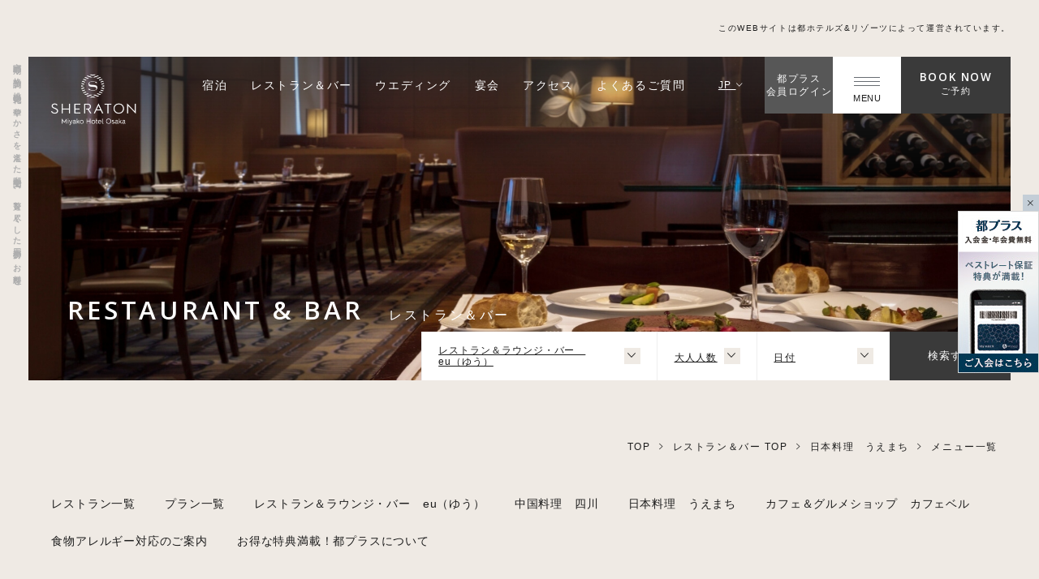

--- FILE ---
content_type: text/html; charset=UTF-8
request_url: https://www.miyakohotels.ne.jp/osaka/restaurant/uemachi/menu/?category=68
body_size: 209594
content:








<!DOCTYPE html>
<html class="mouse lower modern chrome mac b_hotel_sheraton h_osaka form_bottom" lang="ja">
<head prefix="og: http://ogp.me/ns# fb: http://ogp.me/ns/fb# website: http://ogp.me/ns/website#">
<meta charset="utf-8">
<title>日本料理　うえまち【公式】シェラトン都ホテル大阪</title>
<meta name="keywords" content="日本料理,うえまち,和食,シェラトン,都,大阪,ホテル,上本町,なんば,天王寺">
<meta name="description" content="室町期の格調と桃山文化の華やかさを湛えた邸宅空間。 真心を込めたおもてなしで、伝統と今様の日本料理をご提供いたします。 四季折々の旬の食材を使用し、素材そのものの味を活かした一品をご堪能ください。">

<!-- Google Tag Manager -->
<script>(function(w,d,s,l,i){w[l]=w[l]||[];w[l].push({'gtm.start':
new Date().getTime(),event:'gtm.js'});var f=d.getElementsByTagName(s)[0],
j=d.createElement(s),dl=l!='dataLayer'?'&l='+l:'';j.async=true;j.src=
'https://www.googletagmanager.com/gtm.js?id='+i+dl;f.parentNode.insertBefore(j,f);
})(window,document,'script','dataLayer','GTM-TJ89T8D');</script>
<!-- End Google Tag Manager -->
<meta name="viewport" content="width=device-width, initial-scale=0.0, minimum-scale=1.0">
<meta name="format-detection" content="telephone=no">
<link rel="index" href="https://www.miyakohotels.ne.jp/">

<!-- favicon -->
<link rel="shortcut icon" href="https://www.miyakohotels.ne.jp/favicon.ico">

<!-- apple-touch-icon -->
<link rel="apple-touch-icon" href="https://www.miyakohotels.ne.jp/apple-touch-icon.png">

<!-- Open graph tags -->
<meta property="fb:app_id" content="">
<meta property="og:site_name" content="日本料理　うえまち【公式】シェラトン都ホテル大阪">
<meta property="og:title" content="日本料理　うえまち【公式】シェラトン都ホテル大阪">
<meta property="og:type" content="website">
<meta property="og:url" content="https://www.miyakohotels.ne.jp/osaka/restaurant/uemachi/menu/?category=68">
<meta property="og:description" content="室町期の格調と桃山文化の華やかさを湛えた邸宅空間。 真心を込めたおもてなしで、伝統と今様の日本料理をご提供いたします。 四季折々の旬の食材を使用し、素材そのものの味を活かした一品をご堪能ください。">
<meta property="og:image" content="https://www.miyakohotels.ne.jp/datas/cache/images/2022/03/14/1200x630_ea1e9d427fb5664c32c517a73e421e58_b8111c9fdb21ff091b8b4a3e89654859094f4926.jpg">
<meta property="og:image" content="https://www.miyakohotels.ne.jp/datas/cache/images/2022/03/14/630x630_ea1e9d427fb5664c32c517a73e421e58_1e0d1b1c091ec387f5c54459e73979908e663aef.jpg">
<meta property="og:image" content="https://www.miyakohotels.ne.jp/datas/cache/images/2022/03/14/1200x1200_ea1e9d427fb5664c32c517a73e421e58_1e0d1b1c091ec387f5c54459e73979908e663aef.jpg">
<script src="https://www.miyakohotels.ne.jp/files/js/analytics.js"></script>
<!-- *** stylesheet *** -->
<link href="https://www.miyakohotels.ne.jp/hotel_common/files/css/default.css?v=20241022232158" rel="preload" media="all" onload="this.onload=null;this.rel='stylesheet'" as="style"><noscript><link href="https://www.miyakohotels.ne.jp/hotel_common/files/css/default.css?v=20241022232158" rel="stylesheet" media="all"></noscript><script>
/*! loadCSS. [c]2017 Filament Group, Inc. MIT License */
(function(a){if(!a.loadCSS){a.loadCSS=function(){}}var b=loadCSS.relpreload={};b.support=(function(){var d;try{d=a.document.createElement("link").relList.supports("preload")}catch(f){d=false}return function(){return d}})();b.bindMediaToggle=function(e){var f=e.media||"all";function d(){if(e.addEventListener){e.removeEventListener("load",d)}else{if(e.attachEvent){e.detachEvent("onload",d)}}e.setAttribute("onload",null);e.media=f}if(e.addEventListener){e.addEventListener("load",d)}else{if(e.attachEvent){e.attachEvent("onload",d)}}setTimeout(function(){e.rel="stylesheet";e.media="only x"});setTimeout(d,3000)};b.poly=function(){if(b.support()){return}var d=a.document.getElementsByTagName("link");for(var e=0;e<d.length;e++){var f=d[e];if(f.rel==="preload"&&f.getAttribute("as")==="style"&&!f.getAttribute("data-loadcss")){f.setAttribute("data-loadcss",true);b.bindMediaToggle(f)}}};if(!b.support()){b.poly();var c=a.setInterval(b.poly,500);if(a.addEventListener){a.addEventListener("load",function(){b.poly();a.clearInterval(c)})}else{if(a.attachEvent){a.attachEvent("onload",function(){b.poly();a.clearInterval(c)})}}}if(typeof exports!=="undefined"){exports.loadCSS=loadCSS}else{a.loadCSS=loadCSS}}(typeof global!=="undefined"?global:this));
</script>
<link href="https://www.miyakohotels.ne.jp/hotel_common/files/css/first_load.css?v=20250728101759" rel="preload" media="all" onload="this.onload=null;this.rel='stylesheet'" as="style"><noscript><link href="https://www.miyakohotels.ne.jp/hotel_common/files/css/first_load.css?v=20250728101759" rel="stylesheet" media="all"></noscript><script>
/*! loadCSS. [c]2017 Filament Group, Inc. MIT License */
(function(a){if(!a.loadCSS){a.loadCSS=function(){}}var b=loadCSS.relpreload={};b.support=(function(){var d;try{d=a.document.createElement("link").relList.supports("preload")}catch(f){d=false}return function(){return d}})();b.bindMediaToggle=function(e){var f=e.media||"all";function d(){if(e.addEventListener){e.removeEventListener("load",d)}else{if(e.attachEvent){e.detachEvent("onload",d)}}e.setAttribute("onload",null);e.media=f}if(e.addEventListener){e.addEventListener("load",d)}else{if(e.attachEvent){e.attachEvent("onload",d)}}setTimeout(function(){e.rel="stylesheet";e.media="only x"});setTimeout(d,3000)};b.poly=function(){if(b.support()){return}var d=a.document.getElementsByTagName("link");for(var e=0;e<d.length;e++){var f=d[e];if(f.rel==="preload"&&f.getAttribute("as")==="style"&&!f.getAttribute("data-loadcss")){f.setAttribute("data-loadcss",true);b.bindMediaToggle(f)}}};if(!b.support()){b.poly();var c=a.setInterval(b.poly,500);if(a.addEventListener){a.addEventListener("load",function(){b.poly();a.clearInterval(c)})}else{if(a.attachEvent){a.attachEvent("onload",function(){b.poly();a.clearInterval(c)})}}}if(typeof exports!=="undefined"){exports.loadCSS=loadCSS}else{a.loadCSS=loadCSS}}(typeof global!=="undefined"?global:this));
</script>
<!-- SHUTTO翻訳 -->
<script src="https://d.shutto-translation.com/trans.js?id=58830"></script>
<script>
	const DEBUG_MODE = true;
	const htmlLang = document.documentElement.lang;
	DEBUG_MODE && console.info("[INFO] document.documentElement.lang:", htmlLang);
	const isJa = htmlLang === 'ja';
	DEBUG_MODE && console.info("[INFO] isJa の値:", isJa);

	function removeQueryParams(param) {
		const url = new URL(window.location.href);
		url.searchParams.delete(param);
		window.history.replaceState(null, "", url.pathname + url.search);
		DEBUG_MODE && console.info("[INFO] 削除したクエリパラメータ:", param);
	}

	isJa && removeQueryParams('stt_lang');
</script>

<script>
let attempts = 0;
(function checkSTT() {
	if (typeof __stt !== 'undefined') {
		DEBUG_MODE && __stt.get('lang', function(retrievedLang) {
			console.info("[INFO] __stt.get('lang') から取得した言語:", retrievedLang);
		});
		__stt.set('lang', htmlLang);
		DEBUG_MODE && __stt.get('lang', function(retrievedLang) {
			console.info("[INFO] __stt.set('lang', htmlLang) 後の言語:", retrievedLang);
		});
	} else {
		attempts++;
		DEBUG_MODE && console.warn("[WARN] __stt を確認中… 試行回数:", attempts);
		if (attempts >= 20) {
			DEBUG_MODE && console.error("[ERROR] __sttが20回確認されましたが、見つかりませんでした。");
			return;
		}
		setTimeout(checkSTT, 300); // .3秒後に再チェック
	}
})();

const sttScript = document.querySelector('script[data-stt-config]');
DEBUG_MODE && console.info("[INFO] sttScript:", sttScript);
if (sttScript !== null) {
	const sttConfig = JSON.parse(sttScript.dataset.sttConfig);
	DEBUG_MODE && console.table(sttConfig);
	const sttCurrentLang = sttConfig.toLang;
	DEBUG_MODE && console.info(`[INFO] sttCurrentLang: ${sttCurrentLang}`);
}
</script>
<!-- *** javascript *** -->
<script src="https://www.miyakohotels.ne.jp/hotel_common/files/js/jquery-3.4.1.min.js?v=20251021182035"></script>
<script src="https://cdn.jsdelivr.net/combine/npm/slick-carousel@1.8.1,npm/lazysizes@5.1.2,npm/lazysizes@5.1.2/plugins/aspectratio/ls.aspectratio.min.js,npm/lazysizes@5.1.2/plugins/unveilhooks/ls.unveilhooks.min.js"></script>
<script>var location_file = 'https://www.miyakohotels.ne.jp/files/';</script>
<script src="https://www.miyakohotels.ne.jp/hotel_common/files/js/config.min.js"></script>

        <script>
        var fvYtFlag = false;
    </script>

<script src="https://www.miyakohotels.ne.jp/hotel_common/files/js/first_load.js?v=20250212164554"></script>


</head>

<body id="restaurant_menu">
<!-- Google Tag Manager (noscript) -->
<noscript><iframe src="https://www.googletagmanager.com/ns.html?id=GTM-TJ89T8D"
height="0" width="0" style="display:none;visibility:hidden"></iframe></noscript>
<!-- End Google Tag Manager (noscript) -->
<div id="abi_page">
		<header id="header" class="header">
    <h1 class="txt_seo view_pc">
        <span class="inner">
            室町期の格調と桃山文化の華やかさを湛えた邸宅空間で、贅を尽くした四季折々のお料理を        </span>
    </h1>
	<div class="inner">
		<nav class="gnav ">
        	<p class="g_logo over">
		<a href="/osaka/">
			                					<img width="450" height="300" loading="lazy" src="/datas/cache/images/2022/03/07/450x2048_ea1e9d427fb5664c32c517a73e421e58_9f88d517e80e089ffd8e2ca76fc01f01813f7923.png" alt="シェラトン都ホテル大阪">
	            		</a>
	</p>
	<div class="inner">
		<ul class="box_g_nav view_pc">
						<li>
                <a href="/osaka/stay/" target="_self">
                    <span>宿泊</span>
                </a>
            </li>
						<li>
                <a href="/osaka/restaurant/" target="_self">
                    <span>レストラン＆バー</span>
                </a>
            </li>
						<li>
                <a href="/osaka/wedding/" target="_blank">
                    <span class="disp_ja">ウエディング</span>
                </a>
            </li>
						<li>
                <a href="/osaka/banquet/" target="_self">
                    <span>宴会</span>
                </a>
            </li>
						<li>
                <a href="/osaka/access/" target="_self">
                    <span>アクセス</span>
                </a>
            </li>
						<li>
                <a href="javascript:void(0)" target="_self">
                    <span class="talkappi-faq-icon">よくあるご質問</span>
                </a>
            </li>
					</ul>

        <div class="box_g_lang" data-stt-ignore>
            <p class="js-accordion"><a href="javascript: void(0);">JP&nbsp;<i class="ion-ios-arrow-down"></i></a></p>
            <ul>
                <li><a href="#" data-stt-changelang="ja">日本語</a></li>
                <li><a href="http://en.miyakohotels.ne.jp/osaka/restaurant/uemachi/menu/?category=68">ENGLISH</a></li>
                <li><a href="http://ko.miyakohotels.ne.jp/osaka/restaurant/uemachi/menu/?category=68">韓国語</a></li>
                <li><a href="http://zh-cn.miyakohotels.ne.jp/osaka/restaurant/uemachi/menu/?category=68">中国（简体）</a></li>
                <li><a href="http://zh-tw.miyakohotels.ne.jp/osaka/restaurant/uemachi/menu/?category=68">中國（繁體）</a></li>
            </ul>
        </div>

		<p class="btn_g_login view_pc-tab disp_ja"><a href="https://www.miyakohotels.ne.jp/member/login/" target="_blank" rel="noopener">都プラス<br>会員ログイン</a></p>
		<p class="js-menu btn_g_menu">
			<a href="javascript: void(0);">
				<i>
					<span class="inner">
						<span></span>
						<span></span>
						<span></span>
					</span>
				</i>
				<span class="t">MENU</span>
			</a>
		</p>
		<p class="js-search btn_g_book over tmp_st view_pc-tab">
			<a href="javascript: void(0);">
				<span class="en" data-stt-ignore>BOOK NOW</span>
				<span class="jp hide_en">ご予約</span>
			</a>
		</p>
	</div><!-- /.gnav > .inner -->
    </nav><!-- /.gnav -->

                    <div class="img_fv">
                			<picture>
			<source data-aspectratio="768/768" data-srcset="/datas/cache/images/2022/04/04/768x2048_ea1e9d427fb5664c32c517a73e421e58_9853eb3a749ad09efc54751d3d52a6ef85d7aac4.jpg" media="(max-width: 767px)">
			<source data-aspectratio="1820/880" data-srcset="/datas/cache/images/2022/04/04/1820x2048_ea1e9d427fb5664c32c517a73e421e58_5443f2a88702a458fa10dc178dfd29cb197bcacc.jpg">
			<img data-aspectratio="1820/880" src="[data-uri]" data-src="/datas/cache/images/2022/04/04/1820x2048_ea1e9d427fb5664c32c517a73e421e58_5443f2a88702a458fa10dc178dfd29cb197bcacc.jpg" class="lazyload" alt="画像：レストラン＆ラウンジ・バー eu（ゆう）">
		</picture>
		<noscript><img src="/datas/cache/images/2022/04/04/1820x2048_ea1e9d427fb5664c32c517a73e421e58_5443f2a88702a458fa10dc178dfd29cb197bcacc.jpg" alt="画像：レストラン＆ラウンジ・バー eu（ゆう）"></noscript>
	            </div>
                <div class="box_fv_st">
            <h2 class="st_fv tmp_st">
                <span class="en" data-stt-ignore>RESTAURANT & BAR</span>
                <span class="jp hide_en">レストラン＆バー</span>
            </h2>
            	<div class="con_fvbn restaurant">
	<form class="js-restaurant-form" target="_blank" rel="noopener" action="https://www.tablecheck.com/shops/westin-kyoto-teppanyaki/reserve" method="GET">
                    <input class="js-restaurant-facility-code" type="hidden" value="osaka-1">
            <input type="hidden" class="js-form-position-type" value="fv">
		<div class="con_fvbn_form">
			<div class="box_fvbn_form restaurant">

				<input class="js-restaurant-date" type="hidden" name="start_date" value="2025/12/03">

				<div class="box_parts box_name js-select-wrp">
					<div class="inner">
						<div class="box_num box_n">
							<span class="name js-select-target">（選択してください）</span>
							<i></i>
						</div>
						<select name="shop_select" class="js-restaurant-shop-fv">
                            							<option data-rsv-type-target="tablecheck" data-link="https://www.tablecheck.com/shops/osaka-miyako-eu/reserve" value="eu">
                                レストラン＆ラウンジ・バー　eu（ゆう）                            </option>
                            							<option data-rsv-type-target="tablecheck" data-link="https://www.tablecheck.com/shops/osaka-miyako-shisen/reserve" value="shisen">
                                中国料理　四川                            </option>
                            							<option data-rsv-type-target="tablecheck" data-link="https://www.tablecheck.com/shops/osaka-miyako-uemachi/reserve" value="uemachi">
                                日本料理　うえまち                            </option>
                            							<option data-rsv-type-target="tablecheck" data-link="https://www.tablecheck.com/shops/osaka-miyako-cafebell-pickup/reserve" value="cafebell">
                                カフェ＆グルメショップ　カフェベル                            </option>
                            						</select>
					</div>
				</div>
				<!-- 選択されたレストランがネット予約してない場合のボックス -->
                				<div id="eu_tel" class="box_rest_contact">
					<div class="wrp_tel">
						<div class="inner">
                                                    <span class="txt_tel">
                                                                <a href="tel:0667731302">TEL.06-6773-1302</a>
                            </span>
                                                        <span class="txt_sub">（受付時間: 10:00～19:00）</span>
                                                    						</div>
					</div>
                                        <p class="btn_rsv tmp_btn type_rsv">
                        <a href="https://www.miyakohotels.ne.jp/contact_restaurant/?hotel=osaka&restaurant=eu" target="_blank" rel="noopener">
                            <span class="jp">お問い合わせ</span>
                        </a>
                    </p>
                                    </div>

                <div id="eu_link" class="box_rest_contact">
                    <div class="wrp_tel">
                        <div class="inner">
                                                        <span class="txt_tel">
                                                            <a href="tel:0667731302">TEL.06-6773-1302</a>
                            </span>
                                                            <span class="txt_sub">（受付時間: 10:00～19:00）</span>
                                                                                </div>
                    </div>
                                        <p class="btn_rsv tmp_btn type_rsv">
                        <a href="https://www.tablecheck.com/shops/osaka-miyako-eu/reserve" target="_blank" rel="noopener">
                            <span class="jp">予約する</span>
                        </a>
                    </p>
                                    </div><!-- /.box_rest_contact -->
                				<div id="shisen_tel" class="box_rest_contact">
					<div class="wrp_tel">
						<div class="inner">
                                                    <span class="txt_tel">
                                                                <a href="tel:0667731274">TEL.06-6773-1274</a>
                            </span>
                                                    						</div>
					</div>
                                        <p class="btn_rsv tmp_btn type_rsv">
                        <a href="https://www.miyakohotels.ne.jp/contact_restaurant/?hotel=osaka&restaurant=osaka_shisen" target="_blank" rel="noopener">
                            <span class="jp">お問い合わせ</span>
                        </a>
                    </p>
                                    </div>

                <div id="shisen_link" class="box_rest_contact">
                    <div class="wrp_tel">
                        <div class="inner">
                                                        <span class="txt_tel">
                                                            <a href="tel:0667731274">TEL.06-6773-1274</a>
                            </span>
                                                                                </div>
                    </div>
                                        <p class="btn_rsv tmp_btn type_rsv">
                        <a href="https://www.tablecheck.com/shops/osaka-miyako-shisen/reserve" target="_blank" rel="noopener">
                            <span class="jp">予約する</span>
                        </a>
                    </p>
                                    </div><!-- /.box_rest_contact -->
                				<div id="uemachi_tel" class="box_rest_contact">
					<div class="wrp_tel">
						<div class="inner">
                                                    <span class="txt_tel">
                                                                <a href="tel:0667731253">TEL.06-6773-1253</a>
                            </span>
                                                    						</div>
					</div>
                                        <p class="btn_rsv tmp_btn type_rsv">
                        <a href="https://www.miyakohotels.ne.jp/contact_restaurant/?hotel=osaka&restaurant=uemachi" target="_blank" rel="noopener">
                            <span class="jp">お問い合わせ</span>
                        </a>
                    </p>
                                    </div>

                <div id="uemachi_link" class="box_rest_contact">
                    <div class="wrp_tel">
                        <div class="inner">
                                                        <span class="txt_tel">
                                                            <a href="tel:0667731253">TEL.06-6773-1253</a>
                            </span>
                                                                                </div>
                    </div>
                                        <p class="btn_rsv tmp_btn type_rsv">
                        <a href="https://www.tablecheck.com/shops/osaka-miyako-uemachi/reserve" target="_blank" rel="noopener">
                            <span class="jp">予約する</span>
                        </a>
                    </p>
                                    </div><!-- /.box_rest_contact -->
                				<div id="cafebell_tel" class="box_rest_contact">
					<div class="wrp_tel">
						<div class="inner">
                                                    <span class="txt_tel">
                                                                <a href="tel:0667735582">TEL.06-6773-5582</a>
                            </span>
                                                    						</div>
					</div>
                                        <p class="btn_rsv tmp_btn type_rsv">
                        <a href="https://www.miyakohotels.ne.jp/contact_restaurant/?hotel=osaka&restaurant=cafebell" target="_blank" rel="noopener">
                            <span class="jp">お問い合わせ</span>
                        </a>
                    </p>
                                    </div>

                <div id="cafebell_link" class="box_rest_contact">
                    <div class="wrp_tel">
                        <div class="inner">
                                                        <span class="txt_tel">
                                                            <a href="tel:0667735582">TEL.06-6773-5582</a>
                            </span>
                                                                                </div>
                    </div>
                                        <p class="btn_rsv tmp_btn type_rsv">
                        <a href="https://www.tablecheck.com/shops/osaka-miyako-cafebell-pickup/reserve" target="_blank" rel="noopener">
                            <span class="jp">予約する</span>
                        </a>
                    </p>
                                    </div><!-- /.box_rest_contact -->
                				<div class="box_rest_form">
					<div class="box_parts box_adults js-select-wrp disp_ja">
						<div class="inner">
							<div class="box_num">
								<span class="num js-select-target"><span class="ph">大人人数</span></span>
								<i></i>
							</div>
							<select name="num_people_adult" class="js-restaurant-select js-restaurant-adults">
																<option value="1">1</option>
																<option value="2">2</option>
																<option value="3">3</option>
																<option value="4">4</option>
																<option value="5">5</option>
																<option value="6">6</option>
																<option value="7">7</option>
																<option value="8">8</option>
																<option value="9">9</option>
																<option value="10">10</option>
															</select>
						</div>
					</div>
					<div class="box_parts box_date disp_ja">
						<div class="inner">
							<div class="box_num">
								<span class="num js-date-target"><span class="ph">日付</span></span>
								<i></i>
							</div>
							<input class="js-restaurant-flatpickr flatpickr_input" type="text">
						</div>
					</div>
					<p class="btn_rsv tmp_btn type_rsv js-restaurant-submit">
						<a href="javascript: void(0);">
							<span class="jp">検索する</span>
						</a>
					</p>
				</div><!-- /.box_rest_form -->
			</div><!-- /.box_form -->
		</div><!-- /.con_form -->
	</form>
</div><!-- /.con_fvbn -->
        </div><!-- /.box_fv_st -->
	</div>
        <div class="box_fv_news">
        <div class="inner">
                            <p class="txt_about">
                    このWEBサイトは都ホテルズ&リゾーツによって運営されています。                </p>
                                </div><!-- /.inner -->
    </div><!-- /.box_fv_news -->
    
</header><!-- /#header -->	
<!-- パンくず -->
<div class="topicpath ">
	<ul vocab="https://schema.org/" typeof="BreadcrumbList">
		<li property="itemListElement" typeof="ListItem">

			<a property="item" href="/osaka/" typeof="WebPage">
				<span property="name">
                    TOP                </span>
			</a>
			<meta property="position" content="1">
		</li>
		<li property="itemListElement" typeof="ListItem">
<a property="item" href="/osaka/restaurant/" typeof="WebPage">
<span property="name">レストラン＆バー TOP</span>
</a>
<meta property="position" content="2">
</li>
<li property="itemListElement" typeof="ListItem">
<a property="item" href="/osaka/restaurant/uemachi/" typeof="WebPage">
<span property="name">日本料理　うえまち</span>
</a>
<meta property="position" content="3">
</li>
<li property="itemListElement" typeof="ListItem">
<span property="name">メニュー一覧</span>
<meta property="position" content="4">
</li>
	</ul>
</div><!-- /.topicpath -->
		<script src="https://www.miyakohotels.ne.jp/hotel_common/files/js/jquery.cookie.min.js?v=20241022232201"></script>

<main id="contents">

    <div class="con_ac_tab ">
    <div class="tmp_tab con_tab_pack ts_scroll">
        <ul>
                                        <li class="">
                <a href="/osaka/restaurant/" target="_self">
                    <span>
                                        レストラン一覧                    </span>
                </a>
            </li>
                                        <li class="">
                <a href="/osaka/restaurant/plan/" target="_self">
                    <span>
                                        プラン一覧                    </span>
                </a>
            </li>
                                        <li class="">
                <a href="/osaka/restaurant/eu/" target="_self">
                    <span>
                                        レストラン＆ラウンジ・バー　eu（ゆう）                    </span>
                </a>
            </li>
                                        <li class="">
                <a href="/osaka/restaurant/shisen/" target="_self">
                    <span>
                                        中国料理　四川                    </span>
                </a>
            </li>
                                        <li class="">
                <a href="/osaka/restaurant/uemachi/" target="_self">
                    <span>
                                        日本料理　うえまち                    </span>
                </a>
            </li>
                                        <li class="">
                <a href="/osaka/restaurant/cafebell/" target="_self">
                    <span>
                                        カフェ＆グルメショップ　カフェベル                    </span>
                </a>
            </li>
                                        <li class="">
                <a href="/datas/media/master/allergy.pdf" target="_blank">
                    <span>
                                        食物アレルギー対応のご案内                    </span>
                </a>
            </li>
                                        <li class="">
                <a href="https://www.miyakohotels.ne.jp/plus/" target="_blank">
                    <span>
                                        お得な特典満載！都プラスについて                    </span>
                </a>
            </li>
                    </ul>
    </div><!-- /.tmp_tab -->
</div><!-- /.con_ac_tab -->

	<div class="wrp_tab">
        <div class="tmp_tab_lnk" id="restaurant_tab">
    <ul class="tab">
                <li>
            <a href="/osaka/restaurant/uemachi/#restaurant_tab">
                <span>日本料理　うえまち</span>
            </a>
        </li>
                <li class="active">
            <a href="/osaka/restaurant/uemachi/menu/#restaurant_tab">
                <span>メニュー</span>
            </a>
        </li>
                <li>
            <a href="/osaka/restaurant/uemachi/photogallery/#restaurant_tab">
                <span>ギャラリー</span>
            </a>
        </li>
                <li>
            <a href="/osaka/restaurant/uemachi/#lnk_info">
                <span>店舗情報</span>
            </a>
        </li>
                <li>
            <a href="/osaka/restaurant/uemachi/privateroom/#restaurant_tab">
                <span>個室のご案内</span>
            </a>
        </li>
            </ul>
</div>

		<div class="js-tab-wrp">
            			<div class="js-tab-btn menu_tab">
				<ul>
					<li class="is-active">
                        <a href="/osaka/restaurant/uemachi/menu/#restaurant_tab"><span>メニュー一覧</span></a>
                    </li>
                                            <li class="">
                            <a href="/osaka/restaurant/uemachi/menu/?category=82#restaurant_tab">
                                <span>フェア・イベント</span>
                            </a>
                        </li>
                                            <li class="">
                            <a href="/osaka/restaurant/uemachi/menu/?category=77#restaurant_tab">
                                <span>ランチ</span>
                            </a>
                        </li>
                                            <li class="">
                            <a href="/osaka/restaurant/uemachi/menu/?category=80#restaurant_tab">
                                <span>ディナー</span>
                            </a>
                        </li>
                                            <li class="">
                            <a href="/osaka/restaurant/uemachi/menu/?category=88#restaurant_tab">
                                <span>ビバレッジ</span>
                            </a>
                        </li>
                                            <li class="">
                            <a href="/osaka/restaurant/uemachi/menu/?category=292#restaurant_tab">
                                <span>ア・ラ・カルト</span>
                            </a>
                        </li>
                                            <li class="">
                            <a href="/osaka/restaurant/uemachi/menu/?category=94#restaurant_tab">
                                <span>ムスリムフレンドリーメニュー</span>
                            </a>
                        </li>
                                            <li class="">
                            <a href="/osaka/restaurant/uemachi/menu/?category=416#restaurant_tab">
                                <span>プラン</span>
                            </a>
                        </li>
                    				</ul>
			</div>
            
			<div class="js-tab-pan">
				<div class="wrp_menu">
					<h3 class="tmp_st_h3_en tmp_st bd center has_res_name">
						<span class="inner">
							<span class="jp">メニュー一覧</span>
						</span>
                        <span class="res_name">日本料理　うえまち</span>
					</h3>
                    					<h4 class="tmp_st_h5 tmp_st st_plan">
						<span class="jp">
                            全14件中 1〜9件を表示                        </span>
					</h4>
                    					<ul class="box_info_list col3">
                        						<li class="info_list">
							<a href="/osaka/restaurant/uemachi/menu/26525/" class="over">
                                                                								<div class="img">
                                    <div>
                                    					<img width="480" height="460" loading="lazy" src="/datas/cache/images/2024/11/12/480x2048_ea1e9d427fb5664c32c517a73e421e58_5f7eed4a494e132b1405a5542d7cd2f38375e884.jpg" alt="画像：クリスマス 和牛ステーキ ぺア会席">
	                                    </div>
                                </div>
                                								<div class="info_txt">
                                									<div class="cate">
                                    										<span class="ic green">ディナー</span>
                                    										<span class="ic green">フェア・イベント</span>
                                    									</div>
                                									<p class="title">クリスマス 和牛ステーキ ぺア会席</p>
									<p class="txt">和牛フィレ肉の鉄板焼をメインに、茶碗蒸しやにぎり寿司など人気料理を取り入れた会席です。落ち着いた設えの店内で、ゆったりと寛ぎながらお食事を楽しみたいという方におすすめです。</p>
                                    									<p class="day">
										<span class="ic green">期間</span>
                                        <span class="txt_day">2025年12月19日(金) ～ 12月25日(木)</span>
									</p>
                                    
									<ul class="list_att">
                                                                                                                									</ul>
								</div>
								<ul class="list_price">
                                								</ul>
							</a>
						</li>
                        						<li class="info_list">
							<a href="/osaka/restaurant/uemachi/menu/51307/" class="over">
                                                                								<div class="img">
                                    <div>
                                    					<img width="480" height="460" loading="lazy" src="/datas/cache/images/2025/10/24/480x2048_ea1e9d427fb5664c32c517a73e421e58_5ec91fd2a0fe6a9f5c83b4ce5a68163f1ccc76bb.jpg" alt="SUNTORY WORLD WHISKY 碧Ao">
	                                    </div>
                                </div>
                                								<div class="info_txt">
                                									<div class="cate">
                                    										<span class="ic green">フェア・イベント</span>
                                    										<span class="ic green">ビバレッジ</span>
                                    									</div>
                                									<p class="title">シングルモルトウイスキー「ザ・マッカラン」 フェア</p>
									<p class="txt">ザ・マッカランは、1824年の創業以来、世界有数のウイスキーブランドとして多くの人に愛され続けるシングルモルトウイスキーです。今回、伝統的なザ・マッカランのスタイルとアメリカンオークの甘さを融合させた、まろやかで調和のとれたシングルモルト「ザ・マッカラン ダブルカスク」を特別料金でご用意します。</p>
                                    									<p class="day">
										<span class="ic green">期間</span>
                                        <span class="txt_day">2025年11月01日(土) ～ 12月31日(水)</span>
									</p>
                                    
									<ul class="list_att">
                                                                            <li>写真はイメージです。</li>                                                                            <li>表示料金には、消費税およびサービス料（10％）が含まれております。</li>                                                                            <li>各種割引対象外です。</li>                                    									</ul>
								</div>
								<ul class="list_price">
                                								</ul>
							</a>
						</li>
                        						<li class="info_list">
							<a href="/osaka/restaurant/uemachi/menu/51473/" class="over">
                                                                								<div class="img">
                                    <div>
                                    					<img width="480" height="460" loading="lazy" src="/datas/cache/images/2025/10/30/480x2048_ea1e9d427fb5664c32c517a73e421e58_31440b48ad7510c515b09eabd82630a626d188da.jpg" alt="画像：うえまちランチメイン">
	                                    </div>
                                </div>
                                								<div class="info_txt">
                                									<div class="cate">
                                    										<span class="ic green">ランチ</span>
                                    									</div>
                                									<p class="title">昼食（12月）</p>
									<p class="txt">お弁当や寿司、天ぷら膳、会席料理など幅広くご用意しております。</p>
                                    
									<ul class="list_att">
                                                                                                                									</ul>
								</div>
								<ul class="list_price">
                                								</ul>
							</a>
						</li>
                        						<li class="info_list">
							<a href="/osaka/restaurant/uemachi/menu/51489/" class="over">
                                                                								<div class="img">
                                    <div>
                                    					<img width="480" height="460" loading="lazy" src="/datas/cache/images/2025/10/30/480x2048_ea1e9d427fb5664c32c517a73e421e58_1b8442c31c5f52db9b88ee414455e4e420bb8d69.jpg" alt="画像：うえまちディナーメイン">
	                                    </div>
                                </div>
                                								<div class="info_txt">
                                									<div class="cate">
                                    										<span class="ic green">ディナー</span>
                                    									</div>
                                									<p class="title">夕食（12月）</p>
									<p class="txt">素材の持ち味を活かし、一品一品心を込めて調理する会席料理をご堪能ください。</p>
                                    
									<ul class="list_att">
                                                                                                                									</ul>
								</div>
								<ul class="list_price">
                                								</ul>
							</a>
						</li>
                        						<li class="info_list">
							<a href="/osaka/restaurant/uemachi/menu/18445/" class="over">
                                                                								<div class="img">
                                    <div>
                                    					<img width="480" height="460" loading="lazy" src="/datas/cache/images/2022/05/10/480x2048_ea1e9d427fb5664c32c517a73e421e58_235ad42c65b0198d9fa01479591f2f79ac3cf581.jpg" alt="画像：伊勢海老具足煮など">
	                                    </div>
                                </div>
                                								<div class="info_txt">
                                									<div class="cate">
                                    										<span class="ic green">ランチ</span>
                                    										<span class="ic green">ディナー</span>
                                    										<span class="ic green">ア・ラ・カルト</span>
                                    									</div>
                                									<p class="title">一品料理</p>
									<p class="txt">造りや煮物、揚げ物、季節の一品、お子様メニュなども豊富に取り揃えております。</p>
                                    
									<ul class="list_att">
                                                                                                                									</ul>
								</div>
								<ul class="list_price">
                                								</ul>
							</a>
						</li>
                        						<li class="info_list">
							<a href="/osaka/restaurant/uemachi/menu/28404/" class="over">
                                                                								<div class="img">
                                    <div>
                                    					<img width="480" height="460" loading="lazy" src="/datas/cache/images/2022/12/16/480x2048_ea1e9d427fb5664c32c517a73e421e58_b13328e28639b0a54b3da039ae267cfec07db09d.jpg" alt="画像：和牛しゃぶしゃぶ">
	                                    </div>
                                </div>
                                								<div class="info_txt">
                                									<div class="cate">
                                    										<span class="ic green">ランチ</span>
                                    										<span class="ic green">ディナー</span>
                                    									</div>
                                									<p class="title"><冬季限定>和牛しゃぶしゃぶコース</p>
									<p class="txt">旬の食材を使用した前菜やお造りなどもお楽しみいただけるコースです。<br>料理長が厳選した和牛を、こだわりの胡麻ダレとポン酢でお召し上がりください。</p>
                                    
									<ul class="list_att">
                                                                            <li>2名様より承ります。</li>                                    									</ul>
								</div>
								<ul class="list_price">
                                								</ul>
							</a>
						</li>
                        						<li class="info_list">
							<a href="/osaka/restaurant/uemachi/menu/25537/" class="over">
                                                                								<div class="img">
                                    <div>
                                    					<img width="480" height="460" loading="lazy" src="/datas/cache/images/2022/10/26/480x2048_ea1e9d427fb5664c32c517a73e421e58_96474d1abc6e3e7e4f7e5c6c5b05941cf9f75292.jpg" alt="うえまち「おせち」">
	                                    </div>
                                </div>
                                								<div class="info_txt">
                                									<p class="title">うえまち「おせち」</p>
									<p class="txt">「黄綬褒章」や「現代の名工」など数々の受賞歴をもつ日本料理 うえまち 料理長 茅ヶ迫正治が食材を厳選し、一品一品心を込めて調理する彩り華やかなおせちをご用意いたします。</p>
                                    
									<ul class="list_att">
                                                                                                                									</ul>
								</div>
								<ul class="list_price">
                                                                                                            <li>
                                            <span class="week"></span>
                                                                                    <span class="price_col">
                                                <em class="txt"></em>
                                                <em class="price"></em>
                                            </span>
                                                                                </li>
                                                                    								</ul>
							</a>
						</li>
                        						<li class="info_list">
							<a href="/osaka/restaurant/uemachi/menu/18483/" class="over">
                                                                								<div class="img">
                                    <div>
                                    					<img width="480" height="460" loading="lazy" src="/datas/cache/images/2022/11/21/480x2048_ea1e9d427fb5664c32c517a73e421e58_d733c613426252c99bf8d77f0a44c1b35f4d4256.jpg" alt="日本酒">
	                                    </div>
                                </div>
                                								<div class="info_txt">
                                									<div class="cate">
                                    										<span class="ic green">ビバレッジ</span>
                                    									</div>
                                									<p class="title">ビバレッジリスト</p>
									<p class="txt">唎酒師が選んだ日本酒や焼酎など、幅広い品揃えをご用意しております。</p>
                                    
									<ul class="list_att">
                                                                                                                									</ul>
								</div>
								<ul class="list_price">
                                								</ul>
							</a>
						</li>
                        						<li class="info_list">
							<a href="/osaka/restaurant/uemachi/menu/1513/" class="over">
                                                                								<div class="img">
                                    <div>
                                    					<img width="480" height="460" loading="lazy" src="/datas/cache/images/2024/05/21/480x2048_ea1e9d427fb5664c32c517a73e421e58_5c9e67bc14b915ad7ad584c73dbea45840c589fc.jpg" alt="ハラール和食弁当の画像">
	                                    </div>
                                </div>
                                								<div class="info_txt">
                                									<div class="cate">
                                    										<span class="ic green">ランチ</span>
                                    										<span class="ic green">ディナー</span>
                                    										<span class="ic green">ムスリムフレンドリーメニュー</span>
                                    									</div>
                                									<p class="title">ハラール認証「ムスリム・フレンドリー メニュー」</p>
									<p class="txt">2014年より提供していたムスリム・フレンドリー メニューを新型コロナウイルス感染拡大の影響で中止していましたが、訪日観光客の増加および2025年開催の大阪・関西万博に向けて、ムスリムの方が安心してお召し上がりいただけるよう、ムスリム・フレンドリー メニューの提供を再開する運びとなりました。<br>今回提供するムスリム・フレンドリー メニューは内容を一新し、宗教法人 日本ムスリム協会よりメニュー認証を取得しています。</p>
                                    
									<ul class="list_att">
                                                                            <li>5日前までにご予約ください。</li>                                    									</ul>
								</div>
								<ul class="list_price">
                                								</ul>
							</a>
						</li>
                        					</ul>
                    
                    <div class="con_pager_plan">
    <div class="box_pager">
                        <div class="box_num">
            
                                    <p class="is-active">
                <a href="./?page=1">1</a>
            </p>
                                    <p class="">
                <a href="./?page=2">2</a>
            </p>
            
                    </div>
                <p class="next">
            <a href="./?page=2"><span></span></a>
        </p>
            </div><!-- /.box_pager-->
</div>
				</div>

			</div>
		</div><!-- /.js-tab-wrp -->
	</div>

    <div class="con_reserve">
<div class="box_reserve_border box_cms">
    <div class="inner">
        <div class="box_st">
            <h5 class="tmp_st_h5 tmp_st">
                <span class="jp">ご予約・お問い合わせ</span>
            </h5>
        </div>
        <div class="wrp_tel ">

                                    <p class="box_tel main">
                
                				<span class="txt_tel">
                                        TEL: <a href="tel:0667731253">06-6773-1253</a>
                    				</span>
                
                            </p>
            
                                </div>
                <div class="box_btn">
                        <p class="tmp_btn type_rsv">
                <a href="https://www.tablecheck.com/shops/osaka-miyako-uemachi/reserve" target="_blank">
                    <span class="jp">インターネット予約</span>
                </a>
            </p>
            <p class="tmp_btn small">
                <a href="https://www.miyakohotels.ne.jp/contact_restaurant/?hotel=osaka&restaurant=uemachi" target="_blank">
                    <span class="jp">お問い合わせ</span>
                </a>
            </p>
                                </div>
            </div>
</div>
</div>

    <ul class="con_menu_sub_footer">
        <li>
        <a href="/osaka/restaurant/uemachi/">
                        <p class="img">
                <img width="185" height="139" loading="lazy" src="/datas/cache/images/2022/02/24/185x2048_ea1e9d427fb5664c32c517a73e421e58_868cf051ed8241615ae98d4f06e35fb15c92d489.jpg" alt="画像：日本料理 うえまち 半個室">
            </p>
                        <p class="title">日本料理　うえまち</p>

        </a>
    </li>
        <li>
        <a href="/osaka/restaurant/uemachi/menu/">
                        <p class="img">
                <img width="185" height="139" loading="lazy" src="/datas/cache/images/2025/09/18/185x2048_ea1e9d427fb5664c32c517a73e421e58_9843b3c5deaa4cf8ff4e266743430b1aae1031b2.jpg" alt="画像：会席イメージ">
            </p>
                        <p class="title">メニュー</p>

        </a>
    </li>
        <li>
        <a href="/osaka/restaurant/uemachi/photogallery/">
                        <p class="img">
                <img width="185" height="139" loading="lazy" src="/datas/cache/images/2022/07/19/185x2048_ea1e9d427fb5664c32c517a73e421e58_71cc30a410f880e183e53d95461148d5fbcc5de2.jpg" alt="画像：うえまち 店内">
            </p>
                        <p class="title">ギャラリー</p>

        </a>
    </li>
        <li>
        <a href="/osaka/restaurant/uemachi/privateroom/">
                        <p class="img">
                <img width="185" height="139" loading="lazy" src="/datas/cache/images/2022/02/24/185x2048_ea1e9d427fb5664c32c517a73e421e58_538c8379c85effe74ad3c0a38b518b82abcc9baa.jpg" alt="画像：うえまち 個室「桐」">
            </p>
                        <p class="title">個室のご案内</p>

        </a>
    </li>
        <li>
        <a href="/osaka/restaurant/uemachi/#lnk_info">
                        <p class="img">
                <img width="185" height="139" loading="lazy" src="/datas/cache/images/2022/07/19/185x2048_ea1e9d427fb5664c32c517a73e421e58_74d5c69e9d24bf3c70572c5d35b749d43022cac0.jpg" alt="画像：うえまち エントランス">
            </p>
                        <p class="title">店舗情報</p>

        </a>
    </li>
    </ul>


    <div class="con_other_footer">
    <h4 class="tmp_st_h4_en tmp_st">
        <span class="en">OTHER RESTAURANT</span>
    </h4>
    <div class="box_slider js-show-slider-4 tmp_showslider col4 lazyload">
                        <div class="slide">
            <a href="/osaka/restaurant/eu/">
                                <p class="img">
                    <img width="335" height="220" loading="lazy" src="/datas/cache/images/2022/02/19/335x2048_ea1e9d427fb5664c32c517a73e421e58_05bacb271c5ac6d30f958116e99c8c4a572f4e81.jpg" alt="画像：レストラン＆ラウンジ・バー　eu（ゆう）店内">
                </p>
                                <p class="title">
                    レストラン＆ラウンジ・バー　eu（ゆう）                </p>
            </a>
        </div>
                        <div class="slide">
            <a href="/osaka/restaurant/shisen/">
                                <p class="img">
                    <img width="335" height="220" loading="lazy" src="/datas/cache/images/2022/02/06/335x2048_ea1e9d427fb5664c32c517a73e421e58_9c7bfe0a77d01f06d2362cf0c36e967797e0493c.jpg" alt="画像：中国料理 四川 店内">
                </p>
                                <p class="title">
                    中国料理　四川                </p>
            </a>
        </div>
                        <div class="slide">
            <a href="/osaka/restaurant/cafebell/">
                                <p class="img">
                    <img width="335" height="220" loading="lazy" src="/datas/cache/images/2022/03/04/335x2048_ea1e9d427fb5664c32c517a73e421e58_3da654e671cc3d0a102b384675515d33f53c9812.jpg" alt="カフェ＆グルメショップ　カフェベル">
                </p>
                                <p class="title">
                    カフェ＆グルメショップ　カフェベル                </p>
            </a>
        </div>
            </div>
</div>

</main><!-- /#contents -->


<div class="con_f_search">
		<h3 class="st_f_search tmp_st_h3_en tmp_st bd center">
		<span class="inner">
			<span class="en">BOOK NOW</span>
		</span>
	</h3>

	
	
	<div class="js-tab2-wrp">
		<div class="js-tab2-btn tab_search view_pc">
			<ul>
                				<li data-target="panel_booknow_stay" class="is-active">
					<a href="javascript: void(0);">
						<i class="ic"><span class="inner"><svg x="0" y="0" viewBox="0 0 76.7 58.7"><use xlink:href="#ic_bed"></use></svg></span></i>
						<span class="t">宿泊予約</span>
					</a>
				</li>
                
                				<li data-target="panel_booknow_airplane" class="">
					<a href="javascript: void(0);">
						<i class="ic"><span class="inner"><svg x="0" y="0" viewBox="0 0 97.2 97.2"><use xlink:href="#ic_airplane"></use></svg></span></i>
						<span class="t"><span>航空券付き</span><span>宿泊予約</span></span>
					</a>
				</li>
                
				
                				<li data-target="panel_booknow_train" class="disp_ja">
					<a href="javascript: void(0);">
						<i class="ic"><span class="inner"><svg x="0" y="0" viewBox="0 0 23 23"><use xlink:href="#ic_bullettrain"></use></svg></span></i>
						<span class="t"><span>新幹線付き</span><span>宿泊予約</span></span>
					</a>
				</li>
                
                				<li data-target="panel_booknow_restaurant">
					<a href="javascript: void(0);">
						<i class="ic"><span class="inner"><svg x="0" y="0" viewBox="0 0 71.5 65.4"><use xlink:href="#ic_restaurant"></use></svg></span></i>
						<span class="t"><span>レストラン</span><span>予約</span></span>
					</a>
				</li>
                			</ul>
		</div>

		<div class="js-tab2-pan box_f_search">
            			<div data-id="panel_booknow_stay" class="panel_booknow disp_switch">
								<h4 class="st_search_panel js-accordion view_tab-sp">
					<span class="pseudo_a">
						<i class="ic"><span class="inner"><svg x="0" y="0" viewBox="0 0 76.7 58.7"><use xlink:href="#ic_bed"></use></svg></span></i>
						<span>宿泊予約</span>
					</span>
				</h4>
								<div class="con_booknow_form" data-type="" data-t-type="">
		<form class="js-stay-form" action="#">
				<input type="hidden" class="js-is-facility" value="1">
				<input type="hidden" class="js-form-position-type" value="normal">
								<input class="js-stay-rsv-key" type="hidden" value="osaka-1">
			<input class="js-stay-rsv-type" type="hidden" value="tripla">
			<input class="js-stay-code" type="hidden" value="5488e516cbbdbd5be4bac38a445ca449">
		
		<input class="js-stay-type" type="hidden" name="type" value="plan">
		<input class="js-stay-ci" type="hidden" name="checkin" value="2025/12/03">
		<input class="js-stay-co" type="hidden" name="checkout" value="2025/12/04">

		<div class="con_form" data-type="" data-t-type="">

			<p class="box_st ">日付で検索</p>
			<div class="box_form ">

								
				<div class="box_parts box_date" data-p="not_l">
					<div class="inner">
						<div class="st">日付</div>
						<div class="box_num">
							<span class="num js-date-target">2025/12/03</span>
							<i></i>
						</div>
						<input class="js-stay-flatpickr flatpickr_input" type="text">
					</div>
				</div>
				<div class="box_parts box_nights js-select-wrp" data-p="not_l">
					<div class="inner">
						<div class="st">ご宿泊日数</div>
						<div class="box_num">
							<span class="num js-select-target">1</span>
							<span class="unit">泊</span>
							<i></i>
						</div>
						<select name="" class="js-stay-select js-stay-nights">
															<option value="1">1</option>
															<option value="2">2</option>
															<option value="3">3</option>
															<option value="4">4</option>
															<option value="5">5</option>
															<option value="6">6</option>
															<option value="7">7</option>
															<option value="8">8</option>
															<option value="9">9</option>
															<option value="10">10</option>
													</select>
					</div>
				</div>

								<div class="box_parts box_adults js-select-wrp" data-p="t" data-t-p="default">
					<div class="inner">
						<div class="st">ご宿泊人数</div>
						<div class="box_num">
							<span class="num js-select-target">1</span>
							<span class="unit">人</span>
							<i></i>
						</div>
						<select name="" class="js-stay-select js-stay-adults-default">
															<option value="1">1</option>
															<option value="2">2</option>
															<option value="3">3</option>
															<option value="4">4</option>
															<option value="5">5</option>
															<option value="6">6</option>
															<option value="7">7</option>
															<option value="8">8</option>
															<option value="9">9</option>
															<option value="10">10</option>
													</select>
					</div>
				</div>
				
									<div class="box_parts box_adults js-nop-wrp" data-p="t" data-t-p="share_bed">
						<div class="inner js-stay-fkds-trigger">
							<div class="st">ご利用人数</div>
							<div class="box_set 2col">
								<div class="box_num">
									<span class="unit bef">大人</span>
									<span class="num js-nop-adults">1</span>
									<span class="unit">名様</span>
								</div>
								<div class="box_num">
									<span class="unit bef">子供</span>
									<span class="num js-nop-childs">0</span>
									<span class="unit">名様</span>
								</div>
								<div class="box_num">
									<span class="num js-nop-rooms">1</span>
									<span class="unit">部屋</span>
									<i></i>
								</div>
							</div>
						</div>
						<div class="box_fkds tmp_form_fkds js-fkds-close-ignore">
							<ul class="targetul"></ul>
							<button class="btn_add bw js-fkds-add-room" type="button"><i class="ion-ios-plus-empty"></i> 部屋を追加</button>
							<button class="btn_ok bw js-fkds-ok" type="button">選択する</button>
						</div>
					</div>
				
									<div class="box_parts box_adults js-nop-wrp" data-p="t" data-t-p="no_kids">
						<div class="inner js-stay-fkds-trigger">
							<div class="st">ご利用人数</div>
							<div class="box_set 2col">
								<div class="box_num">
									<span class="unit bef">大人</span>
									<span class="num js-nop-adults">1</span>
									<span class="unit">名様</span>
								</div>
								<div class="box_num">
									<span class="num js-nop-rooms">1</span>
									<span class="unit">部屋</span>
									<i></i>
								</div>
							</div>
						</div>
						<div class="box_fkds tmp_form_fkds js-fkds-close-ignore">
							<ul class="targetul"></ul>
							<button class="btn_add bw js-fkds-add-room" type="button"><i class="ion-ios-plus-empty"></i> 部屋を追加</button>
							<button class="btn_ok bw js-fkds-ok" type="button">選択する</button>
						</div>
					</div>
				
									<div class="box_parts box_adults js-nop-wrp" data-p="t" data-t-p="kids_tiers">
						<div class="inner">
							<div class="st">一部屋あたりのご利用人数</div>
							<div class="box_set 2col">
								<div class="box_num js-select-wrp">
									<span class="unit bef">大人</span>
									<span class="num js-select-target js-stay-adults2">1</span>
									<span class="unit">名様</span>
									<select class="js-stay-select">
																					<option value="1">1</option>
																					<option value="2">2</option>
																					<option value="3">3</option>
																					<option value="4">4</option>
																					<option value="5">5</option>
																					<option value="6">6</option>
																					<option value="7">7</option>
																					<option value="8">8</option>
																					<option value="9">9</option>
																					<option value="10">10</option>
																			</select>
								</div>
								<div class="box_num js-stay-fkds-trigger">
									<span class="unit bef">子供</span>
									<span class="num js-nop-childs">0</span>
									<span class="unit">名様</span>
								</div>
							</div>
						</div>
						<div class="box_fkds tmp_form_fkds js-stay-fkds-trigger">
							<ul class="targetul kids_tiers"></ul>
							<button class="btn_ok bw js-fkds-ok" type="button">選択する</button>
						</div>

					</div>
					<div class="box_parts box_rooms js-select-wrp" data-p="t" data-t-p="kids_tiers">
						<div class="inner">
							<div class="st">部屋数</div>
							<div class="box_num">
								<span class="num js-select-target">1</span>
								<span class="unit">部屋</span>
								<i></i>
							</div>
							<select class="js-stay-select js-stay-rooms">
																	<option value="1">1</option>
																	<option value="2">2</option>
																	<option value="3">3</option>
																	<option value="4">4</option>
																	<option value="5">5</option>
																	<option value="6">6</option>
																	<option value="7">7</option>
																	<option value="8">8</option>
																	<option value="9">9</option>
																	<option value="10">10</option>
															</select>
						</div>
					</div>
				
									<div class="box_parts box_adults js-select-wrp" data-p="d">
						<div class="inner">
							<div class="st">ご宿泊人数</div>
							<div class="box_num">
								<span class="num js-select-target">1</span>
								<span class="unit">人</span>
								<i></i>
							</div>
							<select name="" class="js-stay-select js-stay-adults">
																	<option value="1">1</option>
																	<option value="2">2</option>
																	<option value="3">3</option>
																	<option value="4">4</option>
																	<option value="5">5</option>
																	<option value="6">6</option>
																	<option value="7">7</option>
																	<option value="8">8</option>
																	<option value="9">9</option>
																	<option value="10">10</option>
															</select>
						</div>
					</div>
				
									<div class="box_parts box_adults" data-p="y">
						<div class="inner">
							<div class="st">ご宿泊人数</div>
							<div class="box_set 2col">
								<div class="box_num js-select-wrp">
									<span class="unit bef">男性</span>
									<span class="num js-select-target">1</span>
									<span class="unit">人</span>
									<i></i>
									<select class="js-stay-select js-stay-adults-man">
																					<option value="1">1</option>
																					<option value="2">2</option>
																					<option value="3">3</option>
																					<option value="4">4</option>
																					<option value="5">5</option>
																					<option value="6">6</option>
																					<option value="7">7</option>
																					<option value="8">8</option>
																					<option value="9">9</option>
																					<option value="10">10</option>
																			</select>
								</div>
								<div class="box_num js-select-wrp">
									<span class="unit">女性</span>
									<span class="num js-select-target">1</span>
									<span class="unit">人</span>
									<i></i>
									<select class="js-stay-select js-stay-adults-woman">
																					<option value="1">1</option>
																					<option value="2">2</option>
																					<option value="3">3</option>
																					<option value="4">4</option>
																					<option value="5">5</option>
																					<option value="6">6</option>
																					<option value="7">7</option>
																					<option value="8">8</option>
																					<option value="9">9</option>
																					<option value="10">10</option>
																			</select>
								</div>
							</div>
						</div>
					</div>
								<p class="btn_rsv tmp_btn type_rsv js-stay-link-button" data-p="l">
					<a href="#123" target="_blank" rel="noopener">
						<span class="jp">リンク</span>
					</a>
				</p>
				<p class="btn_rsv tmp_btn type_rsv js-stay-submit" data-p="not_l">
					<a href="javascript: void(0);">
						<span class="jp">検索する</span>
					</a>
				</p>
			</div><!-- /.box_form -->
		</div><!-- /.con_form -->
	</form>
										<div class="check_time view_tab-sp">
											<span class="in">チェックイン／15:00</span>
																<span class="out">チェックアウト／12:00</span>
									</div>
							<div class="box_form_sub">
							<ul class="box_btn">
											<li class="tmp_bn_btn">
							<a href="https://reservation.miyakohotels.ne.jp/#/booking/result?code=5488e516cbbdbd5be4bac38a445ca449&type=plan" target="_blank" rel="noopener">
								プラン一覧							</a>
						</li>
						<li class="tmp_bn_btn">
							<a href="https://reservation.miyakohotels.ne.jp/#/booking/result?code=5488e516cbbdbd5be4bac38a445ca449&type=rooms" target="_blank" rel="noopener">
								部屋タイプ一覧							</a>
						</li>
					
									</ul>

			
									<ul class="box_txt js-form-sub-links is-active" data-rsvtype="tripla">
				<li><a href="javascript: void(0);" data-tripla-booking-widget="confirm">ご予約確認・キャンセル</a></li>
									<li><a href="javascript: void(0);" data-tripla-booking-widget="signInCorporate">コーポレートログイン</a></li>
																			<div class="check_time view_pc">
															<span class="in">チェックイン／15:00</span>
																						<span class="out">チェックアウト／12:00</span>
													</div>
												</ul>

						<ul class="box_txt js-form-sub-links" data-rsvtype="yoyakuban">
				<li><a class="js-form-sub-ccc" href="" target="_blank" rel="noopener">予約確認・変更・キャンセル</a></li>
			</ul>

						<ul class="box_txt js-form-sub-links" data-rsvtype="direct_in">
				<li><a class="js-form-sub-ccc" href="" target="_blank" rel="noopener">ご予約内容の確認・変更・取消</a></li>
			</ul>
		</div><!-- /.box_form_sub -->
</div><!-- /.con_booknow_form -->			</div>
            
            			<div data-id="panel_booknow_airplane" class="panel_booknow disp_switch ">
				<div class="disp_ja">
										<h4 class="st_search_panel js-accordion view_tab-sp">
						<span class="pseudo_a">
							<i class="ic"><span class="inner"><svg x="0" y="0" viewBox="0 0 97.2 97.2"><use xlink:href="#ic_airplane"></use></svg></span></i>
							<span>航空券付き宿泊予約</span>
						</span>
					</h4>
										
<div class="con_booknow_form airplane">
		<form class="js-ap-form" action="https://www.tour-list.com/TL/" target="_blank" rel="noopener">
		<div class="con_form">
			<!-- <p class="box_st">日付で検索</p> -->
			<div class="box_form airplane">

				<input type="hidden" class="js-ap-cid" name="cid" value="builtingadget_OS581" />
				<input type="hidden" class="attr" name="attr" />
				<input type="hidden" class="js-ap-hc" name="hc" value="OS474" />
				<input type="hidden" class="js-ap-ci" name="depAirDate" value="2025/12/05">
				<input type="hidden" class="js-ap-co" name="arrAirDate" value="2025/12/06">

				
								<div class="box_parts box_airport js-select-wrp">
					<div class="inner">
						<div class="st">出発空港</div>
						<div class="box_num">
							<span class="num js-select-target airport">東京(羽田・成田)</span>
							<i></i>
						</div>
						<select class="js-ap-select js-ap-ap-select" name="goDepAirPort">
							<option disabled="disabled" value="ID01">■■■■■主要空港■■■■■</option>
							<option selected="selected" value="TYO">東京(羽田・成田)</option>
							<option value="OSA">大阪(伊丹・関西・神戸)</option>
							<option value="HND">羽田空港</option>
							<option value="NRT">成田国際空港</option>
							<option value="NGO">中部国際空港</option>
							<option value="ITM">伊丹空港</option>
							<option value="KIX">関西国際空港</option>
							<option value="FUK">福岡空港</option>
							<option value="CTS">新千歳空港</option>
							<option value="OKA">那覇空港</option>
							<option disabled="disabled" value="ID02">■■■■■北海道■■■■■■</option>
							<option value="CTS">新千歳空港</option>
							<option value="OKD">札幌丘珠空港</option>
							<option value="AKJ">旭川空港</option>
							<option value="OBO">帯広空港</option>
							<option value="KUH">釧路空港</option>
							<option value="HKD">函館空港</option>
							<option value="WKJ">稚内空港</option>
							<option value="SHB">中標津空港</option>
							<option value="MMB">女満別空港</option>
							<option value="MBE">紋別空港</option>
							<option value="RIS">利尻空港</option>
							<option value="OIR">奥尻空港</option>
							<option disabled="disabled" value="ID03">■■■■■東北■■■■■■■</option>
							<option value="AOJ">青森空港</option>
							<option value="MSJ">三沢空港</option>
							<option value="HNA">花巻空港</option>
							<option value="SDJ">仙台空港</option>
							<option value="SYO">庄内空港</option>
							<option value="AXT">秋田空港</option>
							<option value="ONJ">大館能代空港</option>
							<option value="GAJ">山形空港</option>
							<option value="FKS">福島空港</option>
							<option disabled="disabled" value="ID04">■■■■■関東■■■■■■■</option>
							<option value="TYO">東京(羽田・成田)</option>
							<option value="HND">羽田空港</option>
							<option value="NRT">成田国際空港</option>
							<option value="OIM">大島空港</option>
							<option value="HAC">八丈島空港</option>
							<option value="MYE">三宅島空港</option>
							<option value="IBR">茨城空港</option>
							<option disabled="disabled" value="ID05">■■■■■中部■■■■■■■</option>
							<option value="NGO">中部国際空港</option>
							<option value="NKM">小牧空港</option>
							<option value="KMQ">小松空港</option>
							<option value="KIJ">新潟空港</option>
							<option value="TOY">富山空港</option>
							<option value="FSZ">静岡空港</option>
							<option value="NTQ">能登空港</option>
							<option value="MMJ">まつもと空港</option>
							<option disabled="disabled" value="ID06">■■■■■近畿■■■■■■■</option>
							<option value="OSA">大阪(伊丹・関西・神戸)</option>
							<option value="ITM">伊丹空港</option>
							<option value="KIX">関西国際空港</option>
							<option value="UKB">神戸空港</option>
							<option value="SHM">南紀白浜空港</option>
							<option value="TJH">但馬空港</option>
							<option disabled="disabled" value="ID07">■■■■■中国■■■■■■■</option>
							<option value="TTJ">鳥取空港</option>
							<option value="YGJ">米子空港</option>
							<option value="IZO">出雲空港</option>
							<option value="HIJ">広島空港</option>
							<option value="HIW">広島西空港</option>
							<option value="OKI">隠岐空港</option>
							<option value="OKJ">岡山空港</option>
							<option value="UBJ">山口宇部空港</option>
							<option value="IWJ">萩・石見空港</option>
							<option value="IWK">岩国空港</option>
							<option disabled="disabled" value="ID08">■■■■■四国■■■■■■■</option>
							<option value="TKS">徳島空港</option>
							<option value="TAK">高松空港</option>
							<option value="MYJ">松山空港</option>
							<option value="KCZ">高知龍馬空港</option>
							<option disabled="disabled" value="ID09">■■■■■九州■■■■■■■</option>
							<option value="FUK">福岡空港</option>
							<option value="KKJ">北九州空港</option>
							<option value="HSG">佐賀空港</option>
							<option value="NGS">長崎空港</option>
							<option value="IKI">壱岐空港</option>
							<option value="FUJ">五島福江空港</option>
							<option value="TSJ">対馬空港</option>
							<option value="KMJ">熊本空港</option>
							<option value="OIT">大分空港</option>
							<option value="KMI">宮崎空港</option>
							<option value="KOJ">鹿児島空港</option>
							<option value="ASJ">奄美大島空港</option>
							<option value="OKE">沖永良部空港</option>
							<option value="KKX">喜界島空港</option>
							<option value="TNE">種子島空港</option>
							<option value="TKN">徳之島空港</option>
							<option value="KUM">屋久島空港</option>
							<option value="RNJ">与論空港</option>
							<option disabled="disabled" value="ID10">■■■■■沖縄■■■■■■■</option>
							<option value="OKA">那覇空港</option>
							<option value="AGJ">粟国空港</option>
							<option value="ISG">石垣空港</option>
							<option value="KTD">北大東空港</option>
							<option value="UEO">久米島空港</option>
							<option value="KJP">慶良間空港</option>
							<option value="TRA">多良間空港</option>
							<option value="HTR">波照間空港</option>
							<option value="MMD">南大東空港</option>
							<option value="MMY">宮古空港</option>
							<option value="SHI">下地島空港</option>
							<option value="OGN">与那国空港</option>
						</select>
					</div>
				</div>
				

				<div class="box_parts box_date">
					<div class="inner">
						<div class="st">日付</div>
						<div class="box_num">
							<span class="num js-date-target">2025/12/05</span>
							<i></i>
						</div>
						<input class="js-ap-flatpickr flatpickr_input" value="2025/12/05" type="text">
					</div>
				</div>
				<div class="box_parts box_nights js-select-wrp">
					<div class="inner">
						<div class="st">ご宿泊日数</div>
						<div class="box_num">
							<span class="num js-select-target">1</span>
							<span class="unit">泊</span>
							<i></i>
						</div>
						<select name="" class="js-ap-select js-ap-nights">
														<option value="1">1</option>
														<option value="2">2</option>
														<option value="3">3</option>
														<option value="4">4</option>
														<option value="5">5</option>
														<option value="6">6</option>
														<option value="7">7</option>
														<option value="8">8</option>
														<option value="9">9</option>
													</select>
					</div>
				</div>
				<div class="box_parts box_adults js-select-wrp">
					<div class="inner">
						<div class="st">大人人数</div>
						<div class="box_num">
							<span class="num js-select-target">1</span>
							<span class="unit">人</span>
							<i></i>
						</div>
						<select name="dpPerson" class="js-ap-select js-ap-adults">
														<option value="1">1</option>
														<option value="2">2</option>
														<option value="3">3</option>
														<option value="4">4</option>
														<option value="5">5</option>
													</select>
					</div>
				</div>
				<p class="btn_rsv tmp_btn type_rsv js-ap-submit">
					<a href="javascript: void(0);">
						<span class="jp">検索する</span>
					</a>
				</p>
			</div><!-- /.con_form -->
		</div><!-- /.inner -->
	</form>
		<div class="box_form_sub">
		<ul class="box_txt is-active">
			<li><a href="https://mypage.tour-list.com/Account?cid=tltop" target="_blank" rel="noopener">ご宿泊、航空券、お支払い情報の確認</a></li>
		</ul>
	</div><!-- /.box_form_sub -->
</div><!-- /.con_booknow_form -->
				</div><!-- /.disp_ja -->
				<div class="hide_ja">
										<h4 class="st_search_panel js-accordion view_tab-sp">
						<span class="pseudo_a">
							<i class="ic"><span class="inner"><svg x="0" y="0" viewBox="0 0 97.2 97.2"><use xlink:href="#ic_airplane"></use></svg></span></i>
							<span>航空券付き宿泊予約</span>
						</span>
					</h4>
										<div class="con_booknow_form airplane">
		<form class="js-lang-ap-form">
		<div class="con_form">
			<div class="box_form airplane">

				<input type="hidden" class="js-is-facility" value="1">

								<input class="js-lang-ap-hotel" type="hidden"
					data-name="シェラトン都ホテル大阪"
					value="https://ovs.tour-list.com/DPSearch/?HotelCode=mykspgosa&amp;Language=en"
										data-en="https://ovs.tour-list.com/DPSearch/?HotelCode=mykspgosa&amp;Language=en"
															data-ko="https://ovs.tour-list.com/DPSearch/?HotelCode=mykspgosa&amp;Language=ko"
															data-zh-CN="https://ovs.tour-list.com/DPSearch/?HotelCode=mykspgosa&amp;Language=zh-cn"
															data-zh-TW="https://ovs.tour-list.com/DPSearch/?HotelCode=mykspgosa&amp;Language=zh-tw"
									>
				<p class="btn_rsv tmp_btn type_rsv">
					<a class="js-lang-ap-submit" href="javascript: void(0);">
						<span class="jp">
							検索する
						</span>
					</a>
				</p>
							</div><!-- /.con_form -->
		</div><!-- /.inner -->
		<div class="box_form_sub">
			<ul class="box_txt">
				<li><a href="https://mypage.tour-list.com/Account?cid=tltop" target="_blank" rel="noopener">ご宿泊、航空券、お支払い情報の確認</a></li>
			</ul>
		</div><!-- /.box_form_sub -->
	</form>
	</div><!-- /.con_booknow_form -->
				</div><!-- /.hide_ja -->
			</div>
            
			
            			<div data-id="panel_booknow_train" class="panel_booknow disp_ja disp_switch">
								<h4 class="st_search_panel js-accordion view_tab-sp">
					<span class="pseudo_a">
						<i class="ic"><span class="inner"><svg x="0" y="0" viewBox="0 0 76.7 58.7"><use xlink:href="#ic_bullettrain"></use></svg></span></i>
						<span>新幹線付き宿泊予約</span>
					</span>
				</h4>
								<div class="con_booknow_form train">

    
        <form class="js-train-form" action="#" method="get">
        <input class="js-train-flag" type="hidden" value="1">

		<div class="con_rest_book">
			<p class="txt01">
				移動先のサイトにて、日付・泊数・人数を再設定いただく必要があります。
			</p>
			<p class="txt02">
				日付や人数などを含むプラン内容に間違いがないか、予約前に必ずご確認をお願いいたします。<br>
				よろしければ下記のボタンをクリックしてください。
			</p>
			<p class="btn_book_rest tmp_bn_btn js-train-submit">
                <a href="https://www.knt.co.jp/kokunaidp/dp/planlist/?hotelCd=3877&transportType=1&deptArea=1&catid1=109&tc=1395H" target="_blank" rel="noopener">
                    近畿日本ツーリストへ移動する
                    <svg x="0" y="0" viewBox="0 0 512 512"><use xlink:href="#ic_pdf"></use></svg>
                </a>
			</p>
		</div><!-- /.con_rest_book -->
	</form>
	
</div><!-- /.con_booknow_form -->			</div>
            
            			<div data-id="panel_booknow_restaurant" class="panel_booknow disp_switch">
								<h4 class="st_search_panel js-accordion view_tab-sp">
					<span class="pseudo_a">
						<i class="ic"><span class="inner"><svg x="0" y="0" viewBox="0 0 76.7 58.7"><use xlink:href="#ic_restaurant"></use></svg></span></i>
						<span>レストラン予約</span>
					</span>
				</h4>
								
<div class="con_booknow_form restaurant">
    <form class="js-restaurant-form" action="" target="_blank" rel="noopener" method="GET" data-rsv-type="tablecheck">
                    <input class="js-restaurant-facility-code" type="hidden" value="osaka-1">
            <input type="hidden" class="js-form-position-type" value="normal">
        <div class="con_form restaurant">
            <div class="box_form restaurant">

                                <div class="box_parts box_restaurant js-select-wrp">
                    <div class="inner">
                        <div class="st">レストラン選択</div>
                        <div class="box_num">
                            <span class="num js-select-target restaurant">（選択してください）</span>
                            <i></i>
                        </div>
                        <select class="js-restaurant-select js-restaurant-shop">
                                                            <option data-rsv-type-target="tablecheck" value="eu" data-link="https://www.tablecheck.com/shops/osaka-miyako-eu/reserve">レストラン＆ラウンジ・バー　eu（ゆう）</option>
                                                            <option data-rsv-type-target="tablecheck" value="shisen" data-link="https://www.tablecheck.com/shops/osaka-miyako-shisen/reserve">中国料理　四川</option>
                                                            <option data-rsv-type-target="tablecheck" value="uemachi" data-link="https://www.tablecheck.com/shops/osaka-miyako-uemachi/reserve">日本料理　うえまち</option>
                                                            <option data-rsv-type-target="tablecheck" value="cafebell" data-link="https://www.tablecheck.com/shops/osaka-miyako-cafebell-pickup/reserve">カフェ＆グルメショップ　カフェベル</option>
                                                    </select>
                    </div>
                </div>

                                <div class="box_parts box_adults js-select-wrp" data-show="tablecheck">
                    <div class="inner">
                        <div class="st">大人人数</div>
                        <div class="box_num">
                            <span class="num js-select-target">1</span>
                            <span class="unit">人</span>
                            <i></i>
                        </div>
                        <select name="num_people_adult" class="js-restaurant-select js-restaurant-adults">
                                                            <option value="1">1</option>
                                                            <option value="2">2</option>
                                                            <option value="3">3</option>
                                                            <option value="4">4</option>
                                                            <option value="5">5</option>
                                                            <option value="6">6</option>
                                                            <option value="7">7</option>
                                                            <option value="8">8</option>
                                                            <option value="9">9</option>
                                                            <option value="10">10</option>
                                                    </select>
                    </div>
                </div>

                                <div class="box_parts box_date" data-show="tablecheck">
                    <div class="inner">
                        <div class="st">日付</div>
                        <div class="box_num">
                            <span class="num js-date-target">2025-12-03</span>
                            <i></i>
                        </div>
                        <input class="js-restaurant-flatpickr flatpickr_input" name="start_date" type="text" value="2025-12-03">
                    </div>
                </div>

                                <p class="btn_rsv tmp_btn type_rsv js-restaurant-submit" data-show="tablecheck">
                    <a href="javascript: void(0);">
                        <span class="jp">検索する</span>
                    </a>
                </p>

                                <ul class="box_rest_link_btns js-rest-btns-link" data-show="link">
                                    </ul>
                
                <div class="hide_ja" aria-hidden="true" style="width: 100%;" data-show="link"></div>


                                <p class="btn_rsv tmp_btn type_rsv js-dummy-rest-contact-link" data-show="tel">
                    <a href="javascript: void(0);">
                        <span class="jp">お問い合わせ</span>
                    </a>
                </p>


                                <ul class="box_rest_tel js-rest-tel">
                                            <li data-restaurant="eu" class="inner">
                                                            <p class="st">レストラン予約</p>
                                <div class="box_rest">
                                    <p>
                                        <a href="tel:0667731302">
                                            TEL.06-6773-1302                                        </a>
                                    </p>
                                                                    </div>

                                                                    <p class="txt_oh">（受付時間: 10:00～19:00）</p>
                                                                                    </li><!-- /.inner -->
                                                <li data-restaurant="shisen" class="inner">
                                                            <p class="st">レストラン予約</p>
                                <div class="box_rest">
                                    <p>
                                        <a href="tel:0667731274">
                                            TEL.06-6773-1274                                        </a>
                                    </p>
                                                                    </div>

                                                                                    </li><!-- /.inner -->
                                                <li data-restaurant="uemachi" class="inner">
                                                            <p class="st">レストラン予約</p>
                                <div class="box_rest">
                                    <p>
                                        <a href="tel:0667731253">
                                            TEL.06-6773-1253                                        </a>
                                    </p>
                                                                    </div>

                                                                                    </li><!-- /.inner -->
                                                <li data-restaurant="cafebell" class="inner">
                                                            <p class="st">レストラン予約</p>
                                <div class="box_rest">
                                    <p>
                                        <a href="tel:0667735582">
                                            TEL.06-6773-5582                                        </a>
                                    </p>
                                                                    </div>

                                                                                    </li><!-- /.inner -->
                                        </ul><!-- /.box_rest_tel -->

                                <ul class="btn_rest_contact01 tmp_bn_btn js-rest-contact-link" data-hide="tel">
                                            <li data-restaurant="eu">
                                                            <a href="https://www.miyakohotels.ne.jp/contact_restaurant/?hotel=osaka&restaurant=eu" target="_blank" rel="noopener">お問い合わせ</a>
                                                    </li>
                                            <li data-restaurant="shisen">
                                                            <a href="https://www.miyakohotels.ne.jp/contact_restaurant/?hotel=osaka&restaurant=osaka_shisen" target="_blank" rel="noopener">お問い合わせ</a>
                                                    </li>
                                            <li data-restaurant="uemachi">
                                                            <a href="https://www.miyakohotels.ne.jp/contact_restaurant/?hotel=osaka&restaurant=uemachi" target="_blank" rel="noopener">お問い合わせ</a>
                                                    </li>
                                            <li data-restaurant="cafebell">
                                                            <a href="https://www.miyakohotels.ne.jp/contact_restaurant/?hotel=osaka&restaurant=cafebell" target="_blank" rel="noopener">お問い合わせ</a>
                                                    </li>
                                    </ul>

            </div><!-- /.con_form -->
        </div><!-- /.inner -->

    </form>
</div><!-- /.con_booknow_form -->			</div>
            		</div>
	</div><!-- /.js-tab-wrp -->
	<div class="box_ie_sorry view_ie">
		<p>
			当ホテルの宿泊予約ページは Internet Explorer(IE) に対応しておりません。<br>
			恐れ入りますが、ご予約の際は下記のブラウザでご覧いただきますようお願い申し上げます。<br>
			Google Chrome / Mozilla Firefox / Microsoft Edge / Apple Safari
		</p>
	</div><!-- /.box_ie_sorry -->

</div><!-- /.con_f_search -->


<div class="con_plus_card disp_ja">
	<div class="inner">
		<div class="box_st">
			<p class="ic_miyako_card">					<img width="225" height="140" loading="lazy" src="https://www.miyakohotels.ne.jp/hotel_common/files/images/footer/ic_miyako_card.png" alt="都プラス">
	</p>
			<h3 class="st_plus_card tmp_st">
								<span class="jp">
					使ってうれしい<br>
					プラスがいっぱい!<br>
					<em>都プラス</em>
				</span>
			</h3>
		</div>
		<ul class="box_poi">
			<li>					<img width="125" height="125" loading="lazy" src="https://www.miyakohotels.ne.jp/hotel_common/files/images/footer/ic_plus_bestrate.png" alt="ベストレート保証">
	</li>
			<li>					<img width="125" height="125" loading="lazy" src="https://www.miyakohotels.ne.jp/hotel_common/files/images/footer/ic_plus_point.png" alt="100円ごとに10ポイント加算">
	</li>
			<li>					<img width="125" height="125" loading="lazy" src="https://www.miyakohotels.ne.jp/hotel_common/files/images/footer/ic_plus_plan.png" alt="会員限定プラン">
	</li>
			<li>					<img width="125" height="125" loading="lazy" src="https://www.miyakohotels.ne.jp/hotel_common/files/images/footer/ic_plus_zero.png" alt="入会金年会費無料">
	</li>

					</ul>
		<div class="box_btn">
			<p class="btn_login over"><a href="https://www.miyakohotels.ne.jp/member/login/" target="_blank" rel="noopener">都プラス 会員ログイン</a></p>
			<p class="btn_app over"><a href="https://www.miyakohotels.ne.jp/plus/" target="_blank" rel="noopener">都プラスのご案内</a></p>
		</div>
	</div>

</div><!-- /.con_plus_card -->


<p class="img_f">
    			<picture>
			<source data-aspectratio="768/500" data-srcset="/datas/cache/images/2022/04/05/768x2048_ea1e9d427fb5664c32c517a73e421e58_f8c0ce8ee4b0fc759dabfc2c10c43880ccf17fa6.jpg" media="(max-width: 767px)">
			<source data-aspectratio="1800/760" data-srcset="/datas/cache/images/2022/04/05/1800x2048_ea1e9d427fb5664c32c517a73e421e58_498277ff331379ef640bef6b36ec6dc97394080a.jpg">
			<img data-aspectratio="1800/760" src="[data-uri]" data-src="/datas/cache/images/2022/04/05/1800x2048_ea1e9d427fb5664c32c517a73e421e58_498277ff331379ef640bef6b36ec6dc97394080a.jpg" class="lazyload" alt="フッターイメージ">
		</picture>
		<noscript><img src="/datas/cache/images/2022/04/05/1800x2048_ea1e9d427fb5664c32c517a73e421e58_498277ff331379ef640bef6b36ec6dc97394080a.jpg" alt="フッターイメージ"></noscript>
	</p>
<footer id="footer" class="footer">
    	<p class="f_catch">歴史と文化の発祥地<br />
大阪の高台 上町台地にそびえるホテル</p>
	<p class="f_name">シェラトン都ホテル大阪</p>
	<address class="txt_f_add">
        <p class="txt_address">
            <span>〒543-0001</span><span>大阪市天王寺区上本町6-1-55 </span>
        </p>
		<p class="txt_tel">
                        TEL: <a href="tel:0667731111">
                    06-6773-1111                </a>
                                    &nbsp;FAX: 06-6773-3322                    </p>
	</address>
	<ul class="box_f_sns">
        		<li><a class="over" href="https://www.instagram.com/sheratonmiyakoosaka/?hl=ja" target="_blank" rel="noopener"><svg x="0" y="0" viewBox="0 0 448 512"><use xlink:href="#ic_insta"></use></svg></a></li>
                		<li><a class="over" href="https://www.facebook.com/Sheraton.Miyako.Osaka/" target="_blank" rel="noopener"><i class="ion-social-facebook"></i></a></li>
                	</ul>
    </footer>


<div class="con_f_group ">

            <div class="box_f_group">
            <div class="inner">
                <p class="st_group tmp_st miyakohotel js-accordion tab-sp_only is-active">
                    <a href="javascript: void(0);">
                        <span class="en" data-stt-ignore>MIYAKO HOTEL</span>
                        <span class="jp">都ホテル</span>
                        <i class="ic_plus view_tab-sp"></i>
                    </a>
                </p>
                                    <div class="accordion_target">
                                                                                <p class="st_area"></p>
                            <div class="box_area">
                                                                    <ul>
                                                                                                                                    <li><a href="/tokyo/" target="_blank" rel="noopener">シェラトン都ホテル東京</a></li>
                                                                                                                                                                                <li><a href="/osaka/" target="_blank" rel="noopener">シェラトン都ホテル大阪</a></li>
                                                                                                                                                                                <li><a href="/westinkyoto/" target="_blank" rel="noopener">ウェスティン都ホテル京都</a></li>
                                                                                                                                                                                <li><a href="/osaka-m-miyako/" target="_blank" rel="noopener">大阪マリオット都ホテル</a></li>
                                                                                                                        </ul>
                                                                                                    <ul>
                                                                                                                                    <li><a href="/gifu/" target="_blank" rel="noopener">都ホテル 岐阜長良川</a></li>
                                                                                                                                                                                <li><a href="/yokkaichi/" target="_blank" rel="noopener">都ホテル 四日市</a></li>
                                                                                                                                                                                <li><a href="/kyoto-hachijo/" target="_blank" rel="noopener">都ホテル 京都八条</a></li>
                                                                                                                                                                                <li><a href="/amagasaki/" target="_blank" rel="noopener">都ホテル 尼崎</a></li>
                                                                                                                                                                                <li><a href="/hakata/" target="_blank" rel="noopener">都ホテル 博多</a></li>
                                                                                                                        </ul>
                                                            </div>
                                                                                <p class="st_area">海外</p>
                            <div class="box_area">
                                                                    <ul>
                                                                                                                                    <li><a href="https://www.miyakola.com/ja-information.htm" target="_blank" rel="noopener">都ホテル ロサンゼルス</a></li>
                                                                                                                                                                                <li><a href="https://www.miyakohybridhotel.com/miyako-jp" target="_blank" rel="noopener">都ハイブリッドホテル トーランス・カリフォルニア</a></li>
                                                                                                                        </ul>
                                                                                            </div>
                                            </div><!-- /.accordion_target -->
                                            </div><!-- /.inner -->
        </div><!-- /.box_f_group -->
            <div class="box_f_group">
            <div class="inner">
                <p class="st_group tmp_st miyakocity js-accordion tab-sp_only is-active">
                    <a href="javascript: void(0);">
                        <span class="en" data-stt-ignore>MIYAKO CITY</span>
                        <span class="jp">都シティ</span>
                        <i class="ic_plus view_tab-sp"></i>
                    </a>
                </p>
                                    <div class="accordion_target">
                                                                                <p class="st_area"></p>
                            <div class="box_area">
                                                                    <ul>
                                                                                                                                    <li><a href="/takanawa/" target="_blank" rel="noopener">都シティ 東京高輪</a></li>
                                                                                                                                                                                <li><a href="/kyoto-station/" target="_blank" rel="noopener">都シティ 近鉄京都駅</a></li>
                                                                                                                                                                                <li><a href="/tennoji/" target="_blank" rel="noopener">都シティ 大阪天王寺</a></li>
                                                                                                                                                                                <li><a href="/hommachi/" target="_blank" rel="noopener">都シティ 大阪本町</a></li>
                                                                                                                        </ul>
                                                                                            </div>
                                            </div><!-- /.accordion_target -->
                                            </div><!-- /.inner -->
        </div><!-- /.box_f_group -->
            <div class="box_f_group">
            <div class="inner">
                <p class="st_group tmp_st miyakoresort js-accordion tab-sp_only is-active">
                    <a href="javascript: void(0);">
                        <span class="en" data-stt-ignore>MIYAKO RESORT</span>
                        <span class="jp">都リゾート</span>
                        <i class="ic_plus view_tab-sp"></i>
                    </a>
                </p>
                                    <div class="accordion_target">
                                                                                <p class="st_area"></p>
                            <div class="box_area">
                                                                    <ul>
                                                                                                                                    <li><a href="/shima/" target="_blank" rel="noopener">志摩観光ホテル</a></li>
                                                                                                                                                                                <li><a href="/bayside-terrace/" target="_blank" rel="noopener">都リゾート 志摩 ベイサイドテラス</a></li>
                                                                                                                                                                                <li><a href="/aqua-forest/" target="_blank" rel="noopener">都リゾート 奥志摩 アクアフォレスト</a></li>
                                                                                                                        </ul>
                                                                                            </div>
                                            </div><!-- /.accordion_target -->
                                            </div><!-- /.inner -->
        </div><!-- /.box_f_group -->
            <div class="box_f_group">
            <div class="inner">
                <p class="st_group tmp_st themapark_inn js-accordion tab-sp_only is-active">
                    <a href="javascript: void(0);">
                        <span class="en" data-stt-ignore></span>
                        <span class="jp">テーマパーク・旅館</span>
                        <i class="ic_plus view_tab-sp"></i>
                    </a>
                </p>
                                    <div class="accordion_target">
                                                                                <p class="st_area"></p>
                            <div class="box_area">
                                                                    <ul>
                                                                                                                                    <li><a href="/hotel-kintetsu/" target="_blank" rel="noopener">ホテル近鉄ユニバーサル・シティ</a></li>
                                                                                                                                                                                <li><a href="https://www.parque-net.com/hotel" target="_blank" rel="noopener">ホテル志摩スペイン村</a></li>
                                                                                                                                                                                <li><a href="https://www.hojoen.com/" target="_blank" rel="noopener">賢島宝生苑</a></li>
                                                                                                                                                                                <li><a href="https://www.miyakohotels.ne.jp/mikasa/" target="_blank" rel="noopener">奈良 万葉若草の宿 三笠</a></li>
                                                                                                                                                                                <li><a href="https://www.miyakohotels.ne.jp/tsukihitei/" target="_blank" rel="noopener">奈良・春日奥山 月日亭</a></li>
                                                                                                                                                                                <li><a href="https://www.miyakohotels.ne.jp/shorenjilake/" target="_blank" rel="noopener">青蓮寺レークホテル</a></li>
                                                                                                                                                                                <li><a href="https://www.okinawaresort-orion.com/" target="_blank" rel="noopener">オリオンホテル モトブ リゾート＆スパ　【2025.7.1 新規加盟】</a></li>
                                                                                                                        </ul>
                                                                                            </div>
                                            </div><!-- /.accordion_target -->
                                                <div class="box_zzz">
                    <a href="https://www.kintetsu-re.co.jp/zzzzhotel/osaka-namba/" target="_blank" rel="noopener">フォーズホテル 近鉄 大阪難波</a>
                    <a href="https://www.mie-shima-glamping.com/" target="_blank" rel="noopener">志摩グリーンアドベンチャー <br class="view_pc">グランピングフィールド</a>
                </div>
                <div class="box_available_plus">
                    <p class="st_group_a tmp_st themapark_inn">
                        <span class="en" data-stt-ignore=""></span>
                        <span class="jp">都プラス利用可能施設</span>
                    </p>
                    <a href="https://youseiden.com/kashinomori/" target="_blank" rel="noopener" style="margin-top: unset;">Café 橿乃杜（橿原神宮養正殿）</a>
                </div>
                            </div><!-- /.inner -->
        </div><!-- /.box_f_group -->
    
</div><!-- /.con_f_group -->

<ul class="fnav">
	<li><a href="/osaka/sitemap/">サイトマップ</a></li>
	<li><a href="https://www.miyakohotels.ne.jp/pressrelease/" target="_blank" rel="noopener">プレスリリース</a></li>
	<li><a href="/osaka/shukuhaku_yakkan/" target="">宿泊約款</a></li>
	<li><a href="https://www.miyakohotels.ne.jp/sitepolicy/" target="_blank" rel="noopener">サイトポリシー</a></li>
	<li><a href="https://www.miyakohotels.ne.jp/privacypolicy/" target="_blank" rel="noopener">プライバシーポリシー</a></li>
	<li><a href="https://www.miyakohotels.ne.jp/transaction/" target="_blank" rel="noopener">特定商取引法に基づく表記</a></li>
	<li><a href="https://www.miyakohotels.ne.jp/datas/media/master/customer_harassment_policy.pdf" target="_blank" rel="noopener" class="harassmentLink">カスタマーハラスメントに対する基本方針</a></li>
	<li><a href="https://www.miyakohotels.ne.jp/datas/media/master/allergy.pdf" target="_blank" rel="noopener">食物アレルギー対応のご案内</a></li>
	<li><a href="https://www.miyakohotels.ne.jp/socialmedia/" rel="noopener">ソーシャルメディアのご案内</a></li>
	<li class="disp_ja"><a href="/osaka/contact/">お問い合わせ</a></li>
	<li class="disp_ja"><a href="https://www.kintetsu-g-hd.co.jp/group-info/list.html" target="_blank" rel="noopener">近鉄グループ一覧</a></li>
	<li><a href="https://www.miyakohotels.ne.jp/company/" target="_blank" rel="noopener">会社案内</a></li>
    <li><a href="https://www.miyakohotels.ne.jp/sdgs/" rel="noopener">SDGsの取組み</a></li>
                        <li>
            <a href="/datas/media/osaka/standard_yakkan.pdf" target="_blank">
                <span>標準旅行業約款</span>
            </a>
        </li>
                    <li>
            <a href="/datas/files/2023/02/26/ec3940d67adc54af2b25a6ef1535d250c87496ac.pdf" target="_blank">
                <span>利用規則</span>
            </a>
        </li>
        </ul>

<p id="copyright">&copy; Kintetsu Miyako Hotels International, Inc.<br class="view_sp"> All Rights reserved.</p>

<div id="modal_menu">
	<div class="con_m_menu">
		<div class="box_m_menu">
			<ul class="box_2nd">
				                				<li>
					<div class="inner">
						<a href="/osaka/" target="_self">
                                                            <span class="en"><span class="t" data-stt-ignore>HOME</span></span>
                            							<span class="jp hide_en">トップページ</span>
						</a>
					</div>
				</li>
                                                                <li class="js-accordion-parent">
                    <div class="inner">
                        <a class="js-accordion-trigger" href="javascript: void(0);">
                                                        <span class="en"><span class="t" data-stt-ignore>STAY</span></span>
                                                        <span class="jp hide_en">宿泊</span>
                        </a>
                        <i class="js-accordion-trigger"></i>
                        <ul class="box_3rd js-accordion-target">
                                                        <li>
                                <a href="/osaka/stay/" target="_self">
                                    客室                                </a>
                            </li>
                                                        <li>
                                <a href="https://reservation.miyakohotels.ne.jp/#/booking/result?code=5488e516cbbdbd5be4bac38a445ca449" target="_blank">
                                    宿泊プラン                                </a>
                            </li>
                                                        <li>
                                <a href="/osaka/stay/sheraton_club/" target="_self">
                                    Sheraton Club                                </a>
                            </li>
                                                        <li>
                                <a href="https://www.miyakohotels.ne.jp/osaka/facilities/facilities15/" target="_self">
                                    駐車場                                </a>
                            </li>
                                                        <li>
                                <a href="/osaka/stay/guest_service/" target="_self">
                                    ゲストサービス                                </a>
                            </li>
                                                        <li>
                                <a href="/osaka/stay/breakfast/" target="_self">
                                    朝食のご案内                                </a>
                            </li>
                                                        <li>
                                <a href="/osaka/stay/anniversary/" target="_self">
                                    アニバーサリー                                </a>
                            </li>
                                                        <li>
                                <a href="/osaka/stay/trustyou/" target="_self">
                                    Trust You（お客様の声）                                </a>
                            </li>
                                                        <li>
                                <a href="/osaka/stay/Mobile_Battery/" target="_blank">
                                    モバイルバッテリーなどのご利用に関するお願い                                </a>
                            </li>
                                                    </ul>
                    </div>
                </li>
                                                                <li class="js-accordion-parent">
                    <div class="inner">
                        <a class="js-accordion-trigger" href="javascript: void(0);">
                                                        <span class="en"><span class="t" data-stt-ignore>RESTAURANT & BAR</span></span>
                                                        <span class="jp hide_en">レストラン＆バー</span>
                        </a>
                        <i class="js-accordion-trigger"></i>
                        <ul class="box_3rd js-accordion-target">
                                                        <li>
                                <a href="/osaka/restaurant/" target="_self">
                                    レストラン一覧                                </a>
                            </li>
                                                        <li>
                                <a href="/osaka/restaurant/plan/" target="_self">
                                    プラン一覧                                </a>
                            </li>
                                                        <li>
                                <a href="/osaka/restaurant/eu/" target="_self">
                                    レストラン＆ラウンジ・バー　eu（ゆう）                                </a>
                            </li>
                                                        <li>
                                <a href="/osaka/restaurant/shisen/" target="_self">
                                    中国料理　四川                                </a>
                            </li>
                                                        <li>
                                <a href="/osaka/restaurant/uemachi/" target="_self">
                                    日本料理　うえまち                                </a>
                            </li>
                                                        <li>
                                <a href="/osaka/restaurant/cafebell/" target="_self">
                                    カフェ＆グルメショップ　カフェベル                                </a>
                            </li>
                                                        <li>
                                <a href="/datas/media/master/allergy.pdf" target="_blank">
                                    食物アレルギー対応のご案内                                </a>
                            </li>
                                                        <li>
                                <a href="https://www.miyakohotels.ne.jp/plus/" target="_blank">
                                    お得な特典満載！都プラスについて                                </a>
                            </li>
                                                    </ul>
                    </div>
                </li>
                                                				<li>
					<div class="inner">
						<a class="disp_ja" href="/osaka/wedding/" target="_blank">
                                                            <span class="en"><span class="t" data-stt-ignore>WEDDING</span></span>
                            							<span class="jp hide_en">ウエディング</span>
						</a>
					</div>
				</li>
                                                                <li class="js-accordion-parent">
                    <div class="inner">
                        <a class="js-accordion-trigger" href="javascript: void(0);">
                                                        <span class="en"><span class="t" data-stt-ignore>BANQUET</span></span>
                                                        <span class="jp hide_en">宴会</span>
                        </a>
                        <i class="js-accordion-trigger"></i>
                        <ul class="box_3rd js-accordion-target">
                                                        <li>
                                <a href="/osaka/banquet/" target="_self">
                                    パーティー・会議・MICE                                </a>
                            </li>
                                                        <li>
                                <a href="/osaka/banquet/#lnk_ban" target="_self">
                                    会場紹介                                </a>
                            </li>
                                                        <li>
                                <a href="/osaka/banquet/solution/" target="_self">
                                    目的別の宴会                                </a>
                            </li>
                                                        <li>
                                <a href="/osaka/banquet/packages/" target="_self">
                                    宴会プラン                                </a>
                            </li>
                                                        <li>
                                <a href="https://www.miyakohotels.ne.jp/osaka/banquet/co2-zeromice/" target="_self">
                                    ｢CO₂ゼロMICE®｣オプションのご案内                                </a>
                            </li>
                                                        <li>
                                <a href="/datas/media/master/allergy.pdf" target="_blank">
                                    食物アレルギー対応のご案内                                </a>
                            </li>
                                                        <li>
                                <a href="https://www.miyakohotels.ne.jp/digital_pamphlet/" target="_blank">
                                    都ホテルズ＆リゾーツ
デジタルパンフレット                                </a>
                            </li>
                                                    </ul>
                    </div>
                </li>
                                                				<li>
					<div class="inner">
						<a href="/osaka/facilities/" target="_self">
                                                            <span class="en"><span class="t" data-stt-ignore>FACILITIES</span></span>
                            							<span class="jp hide_en">フロアマップ</span>
						</a>
					</div>
				</li>
                                                				<li>
					<div class="inner">
						<a href="/osaka/enjoying/" target="_self">
                                                            <span class="en"><span class="t" data-stt-ignore>ENJOYING</span></span>
                            							<span class="jp hide_en">観光情報</span>
						</a>
					</div>
				</li>
                                                				<li>
					<div class="inner">
						<a href="/osaka/areainfo/" target="_self">
                                                            <span class="en"><span class="t" data-stt-ignore>AREA INFO</span></span>
                            							<span class="jp hide_en">周辺情報</span>
						</a>
					</div>
				</li>
                                			</ul>
		</div><!-- /.box_menu -->
		<div class="box_m_sub">
			<div class="inner">
				<div class="box_det">
                    					<ul>
                                                    <li>
                                <a href="/osaka/access/" target="_self">
                                    <span>アクセス</span>
                                </a>
                            </li>
                                                    <li>
                                <a href="/osaka/topic/" target="_self">
                                    <span>イベント・お知らせ</span>
                                </a>
                            </li>
                                                    <li>
                                <a href="/osaka/photogallery/" target="_self">
                                    <span>フォトギャラリー</span>
                                </a>
                            </li>
                                                    <li>
                                <a href="javascript:void(0)" target="_self">
                                    <span class="talkappi-faq-icon">よくあるご質問</span>
                                </a>
                            </li>
                                                    <li>
                                <a href="/osaka/contact/" target="_self">
                                    <span>お問い合わせ</span>
                                </a>
                            </li>
                                                    <li>
                                <a href="/osaka/sitemap/" target="_self">
                                    <span>サイトマップ</span>
                                </a>
                            </li>
                        					</ul>
                    
                    					<ul class="box_blank">
                        						<li>
                            <a href="/" target="_blank" rel="noopener">
                                都ホテルズについて                            </a>
                        </li>
                        						<li>
                            <a href="https://shop.miyakohotels.ne.jp/" target="_blank" rel="noopener">
                                オンラインショップ                            </a>
                        </li>
                        					</ul>
                    				</div>
                				<ul class="box_sns">
                    					<li><a href="https://www.instagram.com/sheratonmiyakoosaka/?hl=ja" target="_blank" rel="noopener"><svg x="0" y="0" viewBox="0 0 448 512"><use xlink:href="#ic_insta"></use></svg></a></li>
                                        					<li><a href="https://www.facebook.com/Sheraton.Miyako.Osaka/" target="_blank" rel="noopener"><i class="ion-social-facebook"></i></a></li>
                                        				</ul>
                			</div><!-- /.box_sub -->
		</div>
        		<div class="bnr_m_menu js-show-slider-421 lazyload js-m-bnr">
                            <div class="slide">
                                        <a href="https://www.miyakohotels.ne.jp/plus/" target="_blank">
                        <p class="img">
                            <img width="340" height="120" loading="lazy" src="/datas/cache/images/2023/06/20/340x120_ea1e9d427fb5664c32c517a73e421e58_677229a484ab49fb4c9e10ed09626c509bedce43.jpg" alt="都プラスご入会はこちら">
                        </p>
                    </a>
                                    </div>
                                <div class="slide">
                                        <a href="https://www.miyakohotels.ne.jp/digital_pamphlet/" target="_blank">
                        <p class="img">
                            <img width="340" height="120" loading="lazy" src="/datas/cache/images/2022/09/22/340x120_ea1e9d427fb5664c32c517a73e421e58_182ed122ccc6ebf65951f94f706b0db96bb734e9.jpg" alt="都ホテルズ＆リゾーツ デジタルパンフレット">
                        </p>
                    </a>
                                    </div>
                                <div class="slide">
                                        <a href="/sdgs/" target="_blank">
                        <p class="img">
                            <img width="340" height="120" loading="lazy" src="/datas/cache/images/2022/10/07/340x120_ea1e9d427fb5664c32c517a73e421e58_e21f03a1186c4ceff2308888895bea22ee3f9b81.jpg" alt="">
                        </p>
                    </a>
                                    </div>
                		</div>
        	</div><!-- /.con_menu -->
</div><!-- /#modal_menu -->
<!-- close_disable_area --><div id="modal_search">
	<div class="con_m_search">
		<div class="box_m_search">
			<p class="btn_m_close js-search view_tab-sp"><a href="javascript: void(0);">CLOSE</a></p>
			

<div class="con_f_search">
		<h3 class="st_f_search tmp_st_h3_en tmp_st center view_tab-sp">
		<span class="inner">
			<span class="en">BOOK NOW</span>
			<span class="jp">ご予約</span>
		</span>
	</h3>
	
	<div class="js-tab2-wrp">
		<div class="js-tab2-btn tab_search view_pc">
			<ul>
                				<li data-target="panel_booknow_stay" class="is-active">
					<a href="javascript: void(0);">
						<i class="ic"><span class="inner"><svg x="0" y="0" viewBox="0 0 76.7 58.7"><use xlink:href="#ic_bed"></use></svg></span></i>
						<span class="t">宿泊予約</span>
					</a>
				</li>
                
                				<li data-target="panel_booknow_airplane" class="">
					<a href="javascript: void(0);">
						<i class="ic"><span class="inner"><svg x="0" y="0" viewBox="0 0 97.2 97.2"><use xlink:href="#ic_airplane"></use></svg></span></i>
						<span class="t"><span>航空券付き</span><span>宿泊予約</span></span>
					</a>
				</li>
                
				
                				<li data-target="panel_booknow_train" class="disp_ja">
					<a href="javascript: void(0);">
						<i class="ic"><span class="inner"><svg x="0" y="0" viewBox="0 0 23 23"><use xlink:href="#ic_bullettrain"></use></svg></span></i>
						<span class="t"><span>新幹線付き</span><span>宿泊予約</span></span>
					</a>
				</li>
                
                				<li data-target="panel_booknow_restaurant">
					<a href="javascript: void(0);">
						<i class="ic"><span class="inner"><svg x="0" y="0" viewBox="0 0 71.5 65.4"><use xlink:href="#ic_restaurant"></use></svg></span></i>
						<span class="t"><span>レストラン</span><span>予約</span></span>
					</a>
				</li>
                			</ul>
		</div>

		<div class="js-tab2-pan box_f_search">
            			<div data-id="panel_booknow_stay" class="panel_booknow disp_switch">
								<h4 class="st_search_panel js-accordion view_tab-sp">
					<span class="pseudo_a">
						<i class="ic"><span class="inner"><svg x="0" y="0" viewBox="0 0 76.7 58.7"><use xlink:href="#ic_bed"></use></svg></span></i>
						<span>宿泊予約</span>
					</span>
				</h4>
								<div class="con_booknow_form" data-type="" data-t-type="">
		<form class="js-stay-form" action="#">
				<input type="hidden" class="js-is-facility" value="1">
				<input type="hidden" class="js-form-position-type" value="normal">
								<input class="js-stay-rsv-key" type="hidden" value="osaka-1">
			<input class="js-stay-rsv-type" type="hidden" value="tripla">
			<input class="js-stay-code" type="hidden" value="5488e516cbbdbd5be4bac38a445ca449">
		
		<input class="js-stay-type" type="hidden" name="type" value="plan">
		<input class="js-stay-ci" type="hidden" name="checkin" value="2025/12/03">
		<input class="js-stay-co" type="hidden" name="checkout" value="2025/12/04">

		<div class="con_form" data-type="" data-t-type="">

			<p class="box_st ">日付で検索</p>
			<div class="box_form ">

								
				<div class="box_parts box_date" data-p="not_l">
					<div class="inner">
						<div class="st">日付</div>
						<div class="box_num">
							<span class="num js-date-target">2025/12/03</span>
							<i></i>
						</div>
						<input class="js-stay-flatpickr flatpickr_input" type="text">
					</div>
				</div>
				<div class="box_parts box_nights js-select-wrp" data-p="not_l">
					<div class="inner">
						<div class="st">ご宿泊日数</div>
						<div class="box_num">
							<span class="num js-select-target">1</span>
							<span class="unit">泊</span>
							<i></i>
						</div>
						<select name="" class="js-stay-select js-stay-nights">
															<option value="1">1</option>
															<option value="2">2</option>
															<option value="3">3</option>
															<option value="4">4</option>
															<option value="5">5</option>
															<option value="6">6</option>
															<option value="7">7</option>
															<option value="8">8</option>
															<option value="9">9</option>
															<option value="10">10</option>
													</select>
					</div>
				</div>

								<div class="box_parts box_adults js-select-wrp" data-p="t" data-t-p="default">
					<div class="inner">
						<div class="st">ご宿泊人数</div>
						<div class="box_num">
							<span class="num js-select-target">1</span>
							<span class="unit">人</span>
							<i></i>
						</div>
						<select name="" class="js-stay-select js-stay-adults-default">
															<option value="1">1</option>
															<option value="2">2</option>
															<option value="3">3</option>
															<option value="4">4</option>
															<option value="5">5</option>
															<option value="6">6</option>
															<option value="7">7</option>
															<option value="8">8</option>
															<option value="9">9</option>
															<option value="10">10</option>
													</select>
					</div>
				</div>
				
									<div class="box_parts box_adults js-nop-wrp" data-p="t" data-t-p="share_bed">
						<div class="inner js-stay-fkds-trigger">
							<div class="st">ご利用人数</div>
							<div class="box_set 2col">
								<div class="box_num">
									<span class="unit bef">大人</span>
									<span class="num js-nop-adults">1</span>
									<span class="unit">名様</span>
								</div>
								<div class="box_num">
									<span class="unit bef">子供</span>
									<span class="num js-nop-childs">0</span>
									<span class="unit">名様</span>
								</div>
								<div class="box_num">
									<span class="num js-nop-rooms">1</span>
									<span class="unit">部屋</span>
									<i></i>
								</div>
							</div>
						</div>
						<div class="box_fkds tmp_form_fkds js-fkds-close-ignore">
							<ul class="targetul"></ul>
							<button class="btn_add bw js-fkds-add-room" type="button"><i class="ion-ios-plus-empty"></i> 部屋を追加</button>
							<button class="btn_ok bw js-fkds-ok" type="button">選択する</button>
						</div>
					</div>
				
									<div class="box_parts box_adults js-nop-wrp" data-p="t" data-t-p="no_kids">
						<div class="inner js-stay-fkds-trigger">
							<div class="st">ご利用人数</div>
							<div class="box_set 2col">
								<div class="box_num">
									<span class="unit bef">大人</span>
									<span class="num js-nop-adults">1</span>
									<span class="unit">名様</span>
								</div>
								<div class="box_num">
									<span class="num js-nop-rooms">1</span>
									<span class="unit">部屋</span>
									<i></i>
								</div>
							</div>
						</div>
						<div class="box_fkds tmp_form_fkds js-fkds-close-ignore">
							<ul class="targetul"></ul>
							<button class="btn_add bw js-fkds-add-room" type="button"><i class="ion-ios-plus-empty"></i> 部屋を追加</button>
							<button class="btn_ok bw js-fkds-ok" type="button">選択する</button>
						</div>
					</div>
				
									<div class="box_parts box_adults js-nop-wrp" data-p="t" data-t-p="kids_tiers">
						<div class="inner">
							<div class="st">一部屋あたりのご利用人数</div>
							<div class="box_set 2col">
								<div class="box_num js-select-wrp">
									<span class="unit bef">大人</span>
									<span class="num js-select-target js-stay-adults2">1</span>
									<span class="unit">名様</span>
									<select class="js-stay-select">
																					<option value="1">1</option>
																					<option value="2">2</option>
																					<option value="3">3</option>
																					<option value="4">4</option>
																					<option value="5">5</option>
																					<option value="6">6</option>
																					<option value="7">7</option>
																					<option value="8">8</option>
																					<option value="9">9</option>
																					<option value="10">10</option>
																			</select>
								</div>
								<div class="box_num js-stay-fkds-trigger">
									<span class="unit bef">子供</span>
									<span class="num js-nop-childs">0</span>
									<span class="unit">名様</span>
								</div>
							</div>
						</div>
						<div class="box_fkds tmp_form_fkds js-stay-fkds-trigger">
							<ul class="targetul kids_tiers"></ul>
							<button class="btn_ok bw js-fkds-ok" type="button">選択する</button>
						</div>

					</div>
					<div class="box_parts box_rooms js-select-wrp" data-p="t" data-t-p="kids_tiers">
						<div class="inner">
							<div class="st">部屋数</div>
							<div class="box_num">
								<span class="num js-select-target">1</span>
								<span class="unit">部屋</span>
								<i></i>
							</div>
							<select class="js-stay-select js-stay-rooms">
																	<option value="1">1</option>
																	<option value="2">2</option>
																	<option value="3">3</option>
																	<option value="4">4</option>
																	<option value="5">5</option>
																	<option value="6">6</option>
																	<option value="7">7</option>
																	<option value="8">8</option>
																	<option value="9">9</option>
																	<option value="10">10</option>
															</select>
						</div>
					</div>
				
									<div class="box_parts box_adults js-select-wrp" data-p="d">
						<div class="inner">
							<div class="st">ご宿泊人数</div>
							<div class="box_num">
								<span class="num js-select-target">1</span>
								<span class="unit">人</span>
								<i></i>
							</div>
							<select name="" class="js-stay-select js-stay-adults">
																	<option value="1">1</option>
																	<option value="2">2</option>
																	<option value="3">3</option>
																	<option value="4">4</option>
																	<option value="5">5</option>
																	<option value="6">6</option>
																	<option value="7">7</option>
																	<option value="8">8</option>
																	<option value="9">9</option>
																	<option value="10">10</option>
															</select>
						</div>
					</div>
				
									<div class="box_parts box_adults" data-p="y">
						<div class="inner">
							<div class="st">ご宿泊人数</div>
							<div class="box_set 2col">
								<div class="box_num js-select-wrp">
									<span class="unit bef">男性</span>
									<span class="num js-select-target">1</span>
									<span class="unit">人</span>
									<i></i>
									<select class="js-stay-select js-stay-adults-man">
																					<option value="1">1</option>
																					<option value="2">2</option>
																					<option value="3">3</option>
																					<option value="4">4</option>
																					<option value="5">5</option>
																					<option value="6">6</option>
																					<option value="7">7</option>
																					<option value="8">8</option>
																					<option value="9">9</option>
																					<option value="10">10</option>
																			</select>
								</div>
								<div class="box_num js-select-wrp">
									<span class="unit">女性</span>
									<span class="num js-select-target">1</span>
									<span class="unit">人</span>
									<i></i>
									<select class="js-stay-select js-stay-adults-woman">
																					<option value="1">1</option>
																					<option value="2">2</option>
																					<option value="3">3</option>
																					<option value="4">4</option>
																					<option value="5">5</option>
																					<option value="6">6</option>
																					<option value="7">7</option>
																					<option value="8">8</option>
																					<option value="9">9</option>
																					<option value="10">10</option>
																			</select>
								</div>
							</div>
						</div>
					</div>
								<p class="btn_rsv tmp_btn type_rsv js-stay-link-button" data-p="l">
					<a href="#123" target="_blank" rel="noopener">
						<span class="jp">リンク</span>
					</a>
				</p>
				<p class="btn_rsv tmp_btn type_rsv js-stay-submit" data-p="not_l">
					<a href="javascript: void(0);">
						<span class="jp">検索する</span>
					</a>
				</p>
			</div><!-- /.box_form -->
		</div><!-- /.con_form -->
	</form>
										<div class="check_time view_tab-sp">
											<span class="in">チェックイン／15:00</span>
																<span class="out">チェックアウト／12:00</span>
									</div>
							<div class="box_form_sub">
							<ul class="box_btn">
											<li class="tmp_bn_btn">
							<a href="https://reservation.miyakohotels.ne.jp/#/booking/result?code=5488e516cbbdbd5be4bac38a445ca449&type=plan" target="_blank" rel="noopener">
								プラン一覧							</a>
						</li>
						<li class="tmp_bn_btn">
							<a href="https://reservation.miyakohotels.ne.jp/#/booking/result?code=5488e516cbbdbd5be4bac38a445ca449&type=rooms" target="_blank" rel="noopener">
								部屋タイプ一覧							</a>
						</li>
					
									</ul>

			
									<ul class="box_txt js-form-sub-links is-active" data-rsvtype="tripla">
				<li><a href="javascript: void(0);" data-tripla-booking-widget="confirm">ご予約確認・キャンセル</a></li>
									<li><a href="javascript: void(0);" data-tripla-booking-widget="signInCorporate">コーポレートログイン</a></li>
																			<div class="check_time view_pc">
															<span class="in">チェックイン／15:00</span>
																						<span class="out">チェックアウト／12:00</span>
													</div>
												</ul>

						<ul class="box_txt js-form-sub-links" data-rsvtype="yoyakuban">
				<li><a class="js-form-sub-ccc" href="" target="_blank" rel="noopener">予約確認・変更・キャンセル</a></li>
			</ul>

						<ul class="box_txt js-form-sub-links" data-rsvtype="direct_in">
				<li><a class="js-form-sub-ccc" href="" target="_blank" rel="noopener">ご予約内容の確認・変更・取消</a></li>
			</ul>
		</div><!-- /.box_form_sub -->
</div><!-- /.con_booknow_form -->			</div>
            
            			<div data-id="panel_booknow_airplane" class="panel_booknow disp_switch ">
				<div class="disp_ja">
										<h4 class="st_search_panel js-accordion view_tab-sp">
						<span class="pseudo_a">
							<i class="ic"><span class="inner"><svg x="0" y="0" viewBox="0 0 97.2 97.2"><use xlink:href="#ic_airplane"></use></svg></span></i>
							<span>航空券付き宿泊予約</span>
						</span>
					</h4>
										
<div class="con_booknow_form airplane">
		<form class="js-ap-form" action="https://www.tour-list.com/TL/" target="_blank" rel="noopener">
		<div class="con_form">
			<!-- <p class="box_st">日付で検索</p> -->
			<div class="box_form airplane">

				<input type="hidden" class="js-ap-cid" name="cid" value="builtingadget_OS581" />
				<input type="hidden" class="attr" name="attr" />
				<input type="hidden" class="js-ap-hc" name="hc" value="OS474" />
				<input type="hidden" class="js-ap-ci" name="depAirDate" value="2025/12/05">
				<input type="hidden" class="js-ap-co" name="arrAirDate" value="2025/12/06">

				
								<div class="box_parts box_airport js-select-wrp">
					<div class="inner">
						<div class="st">出発空港</div>
						<div class="box_num">
							<span class="num js-select-target airport">東京(羽田・成田)</span>
							<i></i>
						</div>
						<select class="js-ap-select js-ap-ap-select" name="goDepAirPort">
							<option disabled="disabled" value="ID01">■■■■■主要空港■■■■■</option>
							<option selected="selected" value="TYO">東京(羽田・成田)</option>
							<option value="OSA">大阪(伊丹・関西・神戸)</option>
							<option value="HND">羽田空港</option>
							<option value="NRT">成田国際空港</option>
							<option value="NGO">中部国際空港</option>
							<option value="ITM">伊丹空港</option>
							<option value="KIX">関西国際空港</option>
							<option value="FUK">福岡空港</option>
							<option value="CTS">新千歳空港</option>
							<option value="OKA">那覇空港</option>
							<option disabled="disabled" value="ID02">■■■■■北海道■■■■■■</option>
							<option value="CTS">新千歳空港</option>
							<option value="OKD">札幌丘珠空港</option>
							<option value="AKJ">旭川空港</option>
							<option value="OBO">帯広空港</option>
							<option value="KUH">釧路空港</option>
							<option value="HKD">函館空港</option>
							<option value="WKJ">稚内空港</option>
							<option value="SHB">中標津空港</option>
							<option value="MMB">女満別空港</option>
							<option value="MBE">紋別空港</option>
							<option value="RIS">利尻空港</option>
							<option value="OIR">奥尻空港</option>
							<option disabled="disabled" value="ID03">■■■■■東北■■■■■■■</option>
							<option value="AOJ">青森空港</option>
							<option value="MSJ">三沢空港</option>
							<option value="HNA">花巻空港</option>
							<option value="SDJ">仙台空港</option>
							<option value="SYO">庄内空港</option>
							<option value="AXT">秋田空港</option>
							<option value="ONJ">大館能代空港</option>
							<option value="GAJ">山形空港</option>
							<option value="FKS">福島空港</option>
							<option disabled="disabled" value="ID04">■■■■■関東■■■■■■■</option>
							<option value="TYO">東京(羽田・成田)</option>
							<option value="HND">羽田空港</option>
							<option value="NRT">成田国際空港</option>
							<option value="OIM">大島空港</option>
							<option value="HAC">八丈島空港</option>
							<option value="MYE">三宅島空港</option>
							<option value="IBR">茨城空港</option>
							<option disabled="disabled" value="ID05">■■■■■中部■■■■■■■</option>
							<option value="NGO">中部国際空港</option>
							<option value="NKM">小牧空港</option>
							<option value="KMQ">小松空港</option>
							<option value="KIJ">新潟空港</option>
							<option value="TOY">富山空港</option>
							<option value="FSZ">静岡空港</option>
							<option value="NTQ">能登空港</option>
							<option value="MMJ">まつもと空港</option>
							<option disabled="disabled" value="ID06">■■■■■近畿■■■■■■■</option>
							<option value="OSA">大阪(伊丹・関西・神戸)</option>
							<option value="ITM">伊丹空港</option>
							<option value="KIX">関西国際空港</option>
							<option value="UKB">神戸空港</option>
							<option value="SHM">南紀白浜空港</option>
							<option value="TJH">但馬空港</option>
							<option disabled="disabled" value="ID07">■■■■■中国■■■■■■■</option>
							<option value="TTJ">鳥取空港</option>
							<option value="YGJ">米子空港</option>
							<option value="IZO">出雲空港</option>
							<option value="HIJ">広島空港</option>
							<option value="HIW">広島西空港</option>
							<option value="OKI">隠岐空港</option>
							<option value="OKJ">岡山空港</option>
							<option value="UBJ">山口宇部空港</option>
							<option value="IWJ">萩・石見空港</option>
							<option value="IWK">岩国空港</option>
							<option disabled="disabled" value="ID08">■■■■■四国■■■■■■■</option>
							<option value="TKS">徳島空港</option>
							<option value="TAK">高松空港</option>
							<option value="MYJ">松山空港</option>
							<option value="KCZ">高知龍馬空港</option>
							<option disabled="disabled" value="ID09">■■■■■九州■■■■■■■</option>
							<option value="FUK">福岡空港</option>
							<option value="KKJ">北九州空港</option>
							<option value="HSG">佐賀空港</option>
							<option value="NGS">長崎空港</option>
							<option value="IKI">壱岐空港</option>
							<option value="FUJ">五島福江空港</option>
							<option value="TSJ">対馬空港</option>
							<option value="KMJ">熊本空港</option>
							<option value="OIT">大分空港</option>
							<option value="KMI">宮崎空港</option>
							<option value="KOJ">鹿児島空港</option>
							<option value="ASJ">奄美大島空港</option>
							<option value="OKE">沖永良部空港</option>
							<option value="KKX">喜界島空港</option>
							<option value="TNE">種子島空港</option>
							<option value="TKN">徳之島空港</option>
							<option value="KUM">屋久島空港</option>
							<option value="RNJ">与論空港</option>
							<option disabled="disabled" value="ID10">■■■■■沖縄■■■■■■■</option>
							<option value="OKA">那覇空港</option>
							<option value="AGJ">粟国空港</option>
							<option value="ISG">石垣空港</option>
							<option value="KTD">北大東空港</option>
							<option value="UEO">久米島空港</option>
							<option value="KJP">慶良間空港</option>
							<option value="TRA">多良間空港</option>
							<option value="HTR">波照間空港</option>
							<option value="MMD">南大東空港</option>
							<option value="MMY">宮古空港</option>
							<option value="SHI">下地島空港</option>
							<option value="OGN">与那国空港</option>
						</select>
					</div>
				</div>
				

				<div class="box_parts box_date">
					<div class="inner">
						<div class="st">日付</div>
						<div class="box_num">
							<span class="num js-date-target">2025/12/05</span>
							<i></i>
						</div>
						<input class="js-ap-flatpickr flatpickr_input" value="2025/12/05" type="text">
					</div>
				</div>
				<div class="box_parts box_nights js-select-wrp">
					<div class="inner">
						<div class="st">ご宿泊日数</div>
						<div class="box_num">
							<span class="num js-select-target">1</span>
							<span class="unit">泊</span>
							<i></i>
						</div>
						<select name="" class="js-ap-select js-ap-nights">
														<option value="1">1</option>
														<option value="2">2</option>
														<option value="3">3</option>
														<option value="4">4</option>
														<option value="5">5</option>
														<option value="6">6</option>
														<option value="7">7</option>
														<option value="8">8</option>
														<option value="9">9</option>
													</select>
					</div>
				</div>
				<div class="box_parts box_adults js-select-wrp">
					<div class="inner">
						<div class="st">大人人数</div>
						<div class="box_num">
							<span class="num js-select-target">1</span>
							<span class="unit">人</span>
							<i></i>
						</div>
						<select name="dpPerson" class="js-ap-select js-ap-adults">
														<option value="1">1</option>
														<option value="2">2</option>
														<option value="3">3</option>
														<option value="4">4</option>
														<option value="5">5</option>
													</select>
					</div>
				</div>
				<p class="btn_rsv tmp_btn type_rsv js-ap-submit">
					<a href="javascript: void(0);">
						<span class="jp">検索する</span>
					</a>
				</p>
			</div><!-- /.con_form -->
		</div><!-- /.inner -->
	</form>
		<div class="box_form_sub">
		<ul class="box_txt is-active">
			<li><a href="https://mypage.tour-list.com/Account?cid=tltop" target="_blank" rel="noopener">ご宿泊、航空券、お支払い情報の確認</a></li>
		</ul>
	</div><!-- /.box_form_sub -->
</div><!-- /.con_booknow_form -->
				</div><!-- /.disp_ja -->
				<div class="hide_ja">
										<h4 class="st_search_panel js-accordion view_tab-sp">
						<span class="pseudo_a">
							<i class="ic"><span class="inner"><svg x="0" y="0" viewBox="0 0 97.2 97.2"><use xlink:href="#ic_airplane"></use></svg></span></i>
							<span>航空券付き宿泊予約</span>
						</span>
					</h4>
										<div class="con_booknow_form airplane">
		<form class="js-lang-ap-form">
		<div class="con_form">
			<div class="box_form airplane">

				<input type="hidden" class="js-is-facility" value="1">

								<input class="js-lang-ap-hotel" type="hidden"
					data-name="シェラトン都ホテル大阪"
					value="https://ovs.tour-list.com/DPSearch/?HotelCode=mykspgosa&amp;Language=en"
										data-en="https://ovs.tour-list.com/DPSearch/?HotelCode=mykspgosa&amp;Language=en"
															data-ko="https://ovs.tour-list.com/DPSearch/?HotelCode=mykspgosa&amp;Language=ko"
															data-zh-CN="https://ovs.tour-list.com/DPSearch/?HotelCode=mykspgosa&amp;Language=zh-cn"
															data-zh-TW="https://ovs.tour-list.com/DPSearch/?HotelCode=mykspgosa&amp;Language=zh-tw"
									>
				<p class="btn_rsv tmp_btn type_rsv">
					<a class="js-lang-ap-submit" href="javascript: void(0);">
						<span class="jp">
							検索する
						</span>
					</a>
				</p>
							</div><!-- /.con_form -->
		</div><!-- /.inner -->
		<div class="box_form_sub">
			<ul class="box_txt">
				<li><a href="https://mypage.tour-list.com/Account?cid=tltop" target="_blank" rel="noopener">ご宿泊、航空券、お支払い情報の確認</a></li>
			</ul>
		</div><!-- /.box_form_sub -->
	</form>
	</div><!-- /.con_booknow_form -->
				</div><!-- /.hide_ja -->
			</div>
            
			
            			<div data-id="panel_booknow_train" class="panel_booknow disp_ja disp_switch">
								<h4 class="st_search_panel js-accordion view_tab-sp">
					<span class="pseudo_a">
						<i class="ic"><span class="inner"><svg x="0" y="0" viewBox="0 0 76.7 58.7"><use xlink:href="#ic_bullettrain"></use></svg></span></i>
						<span>新幹線付き宿泊予約</span>
					</span>
				</h4>
								<div class="con_booknow_form train">

    
        <form class="js-train-form" action="#" method="get">
        <input class="js-train-flag" type="hidden" value="1">

		<div class="con_rest_book">
			<p class="txt01">
				移動先のサイトにて、日付・泊数・人数を再設定いただく必要があります。
			</p>
			<p class="txt02">
				日付や人数などを含むプラン内容に間違いがないか、予約前に必ずご確認をお願いいたします。<br>
				よろしければ下記のボタンをクリックしてください。
			</p>
			<p class="btn_book_rest tmp_bn_btn js-train-submit">
                <a href="https://www.knt.co.jp/kokunaidp/dp/planlist/?hotelCd=3877&transportType=1&deptArea=1&catid1=109&tc=1395H" target="_blank" rel="noopener">
                    近畿日本ツーリストへ移動する
                    <svg x="0" y="0" viewBox="0 0 512 512"><use xlink:href="#ic_pdf"></use></svg>
                </a>
			</p>
		</div><!-- /.con_rest_book -->
	</form>
	
</div><!-- /.con_booknow_form -->			</div>
            
            			<div data-id="panel_booknow_restaurant" class="panel_booknow disp_switch">
								<h4 class="st_search_panel js-accordion view_tab-sp">
					<span class="pseudo_a">
						<i class="ic"><span class="inner"><svg x="0" y="0" viewBox="0 0 76.7 58.7"><use xlink:href="#ic_restaurant"></use></svg></span></i>
						<span>レストラン予約</span>
					</span>
				</h4>
								
<div class="con_booknow_form restaurant">
    <form class="js-restaurant-form" action="" target="_blank" rel="noopener" method="GET" data-rsv-type="tablecheck">
                    <input class="js-restaurant-facility-code" type="hidden" value="osaka-1">
            <input type="hidden" class="js-form-position-type" value="normal">
        <div class="con_form restaurant">
            <div class="box_form restaurant">

                                <div class="box_parts box_restaurant js-select-wrp">
                    <div class="inner">
                        <div class="st">レストラン選択</div>
                        <div class="box_num">
                            <span class="num js-select-target restaurant">（選択してください）</span>
                            <i></i>
                        </div>
                        <select class="js-restaurant-select js-restaurant-shop">
                                                            <option data-rsv-type-target="tablecheck" value="eu" data-link="https://www.tablecheck.com/shops/osaka-miyako-eu/reserve">レストラン＆ラウンジ・バー　eu（ゆう）</option>
                                                            <option data-rsv-type-target="tablecheck" value="shisen" data-link="https://www.tablecheck.com/shops/osaka-miyako-shisen/reserve">中国料理　四川</option>
                                                            <option data-rsv-type-target="tablecheck" value="uemachi" data-link="https://www.tablecheck.com/shops/osaka-miyako-uemachi/reserve">日本料理　うえまち</option>
                                                            <option data-rsv-type-target="tablecheck" value="cafebell" data-link="https://www.tablecheck.com/shops/osaka-miyako-cafebell-pickup/reserve">カフェ＆グルメショップ　カフェベル</option>
                                                    </select>
                    </div>
                </div>

                                <div class="box_parts box_adults js-select-wrp" data-show="tablecheck">
                    <div class="inner">
                        <div class="st">大人人数</div>
                        <div class="box_num">
                            <span class="num js-select-target">1</span>
                            <span class="unit">人</span>
                            <i></i>
                        </div>
                        <select name="num_people_adult" class="js-restaurant-select js-restaurant-adults">
                                                            <option value="1">1</option>
                                                            <option value="2">2</option>
                                                            <option value="3">3</option>
                                                            <option value="4">4</option>
                                                            <option value="5">5</option>
                                                            <option value="6">6</option>
                                                            <option value="7">7</option>
                                                            <option value="8">8</option>
                                                            <option value="9">9</option>
                                                            <option value="10">10</option>
                                                    </select>
                    </div>
                </div>

                                <div class="box_parts box_date" data-show="tablecheck">
                    <div class="inner">
                        <div class="st">日付</div>
                        <div class="box_num">
                            <span class="num js-date-target">2025-12-03</span>
                            <i></i>
                        </div>
                        <input class="js-restaurant-flatpickr flatpickr_input" name="start_date" type="text" value="2025-12-03">
                    </div>
                </div>

                                <p class="btn_rsv tmp_btn type_rsv js-restaurant-submit" data-show="tablecheck">
                    <a href="javascript: void(0);">
                        <span class="jp">検索する</span>
                    </a>
                </p>

                                <ul class="box_rest_link_btns js-rest-btns-link" data-show="link">
                                    </ul>
                
                <div class="hide_ja" aria-hidden="true" style="width: 100%;" data-show="link"></div>


                                <p class="btn_rsv tmp_btn type_rsv js-dummy-rest-contact-link" data-show="tel">
                    <a href="javascript: void(0);">
                        <span class="jp">お問い合わせ</span>
                    </a>
                </p>


                                <ul class="box_rest_tel js-rest-tel">
                                            <li data-restaurant="eu" class="inner">
                                                            <p class="st">レストラン予約</p>
                                <div class="box_rest">
                                    <p>
                                        <a href="tel:0667731302">
                                            TEL.06-6773-1302                                        </a>
                                    </p>
                                                                    </div>

                                                                    <p class="txt_oh">（受付時間: 10:00～19:00）</p>
                                                                                    </li><!-- /.inner -->
                                                <li data-restaurant="shisen" class="inner">
                                                            <p class="st">レストラン予約</p>
                                <div class="box_rest">
                                    <p>
                                        <a href="tel:0667731274">
                                            TEL.06-6773-1274                                        </a>
                                    </p>
                                                                    </div>

                                                                                    </li><!-- /.inner -->
                                                <li data-restaurant="uemachi" class="inner">
                                                            <p class="st">レストラン予約</p>
                                <div class="box_rest">
                                    <p>
                                        <a href="tel:0667731253">
                                            TEL.06-6773-1253                                        </a>
                                    </p>
                                                                    </div>

                                                                                    </li><!-- /.inner -->
                                                <li data-restaurant="cafebell" class="inner">
                                                            <p class="st">レストラン予約</p>
                                <div class="box_rest">
                                    <p>
                                        <a href="tel:0667735582">
                                            TEL.06-6773-5582                                        </a>
                                    </p>
                                                                    </div>

                                                                                    </li><!-- /.inner -->
                                        </ul><!-- /.box_rest_tel -->

                                <ul class="btn_rest_contact01 tmp_bn_btn js-rest-contact-link" data-hide="tel">
                                            <li data-restaurant="eu">
                                                            <a href="https://www.miyakohotels.ne.jp/contact_restaurant/?hotel=osaka&restaurant=eu" target="_blank" rel="noopener">お問い合わせ</a>
                                                    </li>
                                            <li data-restaurant="shisen">
                                                            <a href="https://www.miyakohotels.ne.jp/contact_restaurant/?hotel=osaka&restaurant=osaka_shisen" target="_blank" rel="noopener">お問い合わせ</a>
                                                    </li>
                                            <li data-restaurant="uemachi">
                                                            <a href="https://www.miyakohotels.ne.jp/contact_restaurant/?hotel=osaka&restaurant=uemachi" target="_blank" rel="noopener">お問い合わせ</a>
                                                    </li>
                                            <li data-restaurant="cafebell">
                                                            <a href="https://www.miyakohotels.ne.jp/contact_restaurant/?hotel=osaka&restaurant=cafebell" target="_blank" rel="noopener">お問い合わせ</a>
                                                    </li>
                                    </ul>

            </div><!-- /.con_form -->
        </div><!-- /.inner -->

    </form>
</div><!-- /.con_booknow_form -->			</div>
            		</div>
	</div><!-- /.js-tab-wrp -->
	<div class="box_ie_sorry view_ie">
		<p>
			当ホテルの宿泊予約ページは Internet Explorer(IE) に対応しておりません。<br>
			恐れ入りますが、ご予約の際は下記のブラウザでご覧いただきますようお願い申し上げます。<br>
			Google Chrome / Mozilla Firefox / Microsoft Edge / Apple Safari
		</p>
	</div><!-- /.box_ie_sorry -->

</div><!-- /.con_f_search -->


			<div class="con_plus_card disp_ja">
	<div class="inner">
		<div class="box_st">
			<p class="ic_miyako_card">					<img width="225" height="140" loading="lazy" src="https://www.miyakohotels.ne.jp/hotel_common/files/images/footer/ic_miyako_card.png" alt="都プラス">
	</p>
			<h3 class="st_plus_card tmp_st">
								<span class="jp">
					使ってうれしい<br>
					プラスがいっぱい!<br>
					<em>都プラス</em>
				</span>
			</h3>
		</div>
		<ul class="box_poi">
			<li>					<img width="125" height="125" loading="lazy" src="https://www.miyakohotels.ne.jp/hotel_common/files/images/footer/ic_plus_bestrate.png" alt="ベストレート保証">
	</li>
			<li>					<img width="125" height="125" loading="lazy" src="https://www.miyakohotels.ne.jp/hotel_common/files/images/footer/ic_plus_point.png" alt="100円ごとに10ポイント加算">
	</li>
			<li>					<img width="125" height="125" loading="lazy" src="https://www.miyakohotels.ne.jp/hotel_common/files/images/footer/ic_plus_plan.png" alt="会員限定プラン">
	</li>
			<li>					<img width="125" height="125" loading="lazy" src="https://www.miyakohotels.ne.jp/hotel_common/files/images/footer/ic_plus_zero.png" alt="入会金年会費無料">
	</li>

					</ul>
		<div class="box_btn">
			<p class="btn_login over"><a href="https://www.miyakohotels.ne.jp/member/login/" target="_blank" rel="noopener">都プラス 会員ログイン</a></p>
			<p class="btn_app over"><a href="https://www.miyakohotels.ne.jp/plus/" target="_blank" rel="noopener">都プラスのご案内</a></p>
		</div>
	</div>

</div><!-- /.con_plus_card -->
		</div><!-- /.box_m_search -->
	</div><!-- /.con_m_search -->
</div><!-- /#modal_search -->
<nav class="gnav fixed">
        	<p class="g_logo over">
		<a href="/osaka/">
												<img width="450" height="300" loading="lazy" src="/datas/cache/images/2022/03/07/450x2048_ea1e9d427fb5664c32c517a73e421e58_5d0083b4dd63aaa7dd5b4ff53a0835da6afb1b59.png" alt="シェラトン都ホテル大阪">
						</a>
	</p>
	<div class="inner">
		<ul class="box_g_nav view_pc">
						<li>
                <a href="/osaka/stay/" target="_self">
                    <span>宿泊</span>
                </a>
            </li>
						<li>
                <a href="/osaka/restaurant/" target="_self">
                    <span>レストラン＆バー</span>
                </a>
            </li>
						<li>
                <a href="/osaka/wedding/" target="_blank">
                    <span class="disp_ja">ウエディング</span>
                </a>
            </li>
						<li>
                <a href="/osaka/banquet/" target="_self">
                    <span>宴会</span>
                </a>
            </li>
						<li>
                <a href="/osaka/access/" target="_self">
                    <span>アクセス</span>
                </a>
            </li>
						<li>
                <a href="javascript:void(0)" target="_self">
                    <span class="talkappi-faq-icon">よくあるご質問</span>
                </a>
            </li>
					</ul>

        <div class="box_g_lang" data-stt-ignore>
            <p class="js-accordion"><a href="javascript: void(0);">JP&nbsp;<i class="ion-ios-arrow-down"></i></a></p>
            <ul>
                <li><a href="#" data-stt-changelang="ja">日本語</a></li>
                <li><a href="http://en.miyakohotels.ne.jp/osaka/restaurant/uemachi/menu/?category=68">ENGLISH</a></li>
                <li><a href="http://ko.miyakohotels.ne.jp/osaka/restaurant/uemachi/menu/?category=68">韓国語</a></li>
                <li><a href="http://zh-cn.miyakohotels.ne.jp/osaka/restaurant/uemachi/menu/?category=68">中国（简体）</a></li>
                <li><a href="http://zh-tw.miyakohotels.ne.jp/osaka/restaurant/uemachi/menu/?category=68">中國（繁體）</a></li>
            </ul>
        </div>

		<p class="btn_g_login view_pc-tab disp_ja"><a href="https://www.miyakohotels.ne.jp/member/login/" target="_blank" rel="noopener">都プラス<br>会員ログイン</a></p>
		<p class="js-menu btn_g_menu">
			<a href="javascript: void(0);">
				<i>
					<span class="inner">
						<span></span>
						<span></span>
						<span></span>
					</span>
				</i>
				<span class="t">MENU</span>
			</a>
		</p>
		<p class="js-search btn_g_book over tmp_st view_pc-tab">
			<a href="javascript: void(0);">
				<span class="en" data-stt-ignore>BOOK NOW</span>
				<span class="jp hide_en">ご予約</span>
			</a>
		</p>
	</div><!-- /.gnav > .inner -->
    </nav><!-- /.gnav -->

    <div class="box_sp-bn view_sp fixed">
        <a href="https://www.miyakohotels.ne.jp/plus/" class="con_sp-bn over">
            <p class="textarea">
                <span class="txt sub-ttl">【ベストレート保証】お得な特典が満載！</span>
                <span class="txt ttl">都プラスのご入会はこちら</span>
            </p>
            <p class="img_box">
                <img src="https://www.miyakohotels.ne.jp/hotel_common/files//images/common/bn_sp_miyako.jpg" alt="都プラス">
            </p>
        </a>
    </div>
<div class="box_sp_fixed_menu view_tab-sp">
	    	<div class="hide_sp btn_miyako_card">
	<a href="https://www.miyakohotels.ne.jp/osaka/recruit/" class="over" target="_blank">
		<div class="txt">
                        			<p class="txt02">採用情報</p>
            		</div>
        		<p class="img">					<img width="100" height="64" loading="lazy" src="/datas/cache/images/2023/01/06/100x2048_ea1e9d427fb5664c32c517a73e421e58_cfa63bf8eb6d425396f1ef3db97bcb7aca2274bf.jpg" alt="採用情報">
	</p>
        	</a>
	<i class="ion-ios-close-empty js-card-close"></i>
</div><!-- /.btn_miyako_card -->

<div class="side_bn disp_ja">
        <a href="https://www.miyakohotels.ne.jp/plus/" class="over flex-end">
		<p class="img">					<img width="100" height="200" loading="lazy" src="https://www.miyakohotels.ne.jp/hotel_common/files//images/common/bn_side.jpg" alt="画像：使ってうれしいプラスがいっぱい「都プラス」 ご入会はこちらから">
	</p>
    </a>
    <i class="ion-ios-close-empty js-side-close"></i>
</div>		<ul class="box_nav">
				<li class="btn_rest">
			<a href="/osaka/restaurant/">
				<i class="ic_sp_rest"><svg x="0" y="0" viewBox="0 0 512 512"><use xlink:href="#ic_rest"></use></svg></i>
				<span class="t">レストラン＆バー</span>
			</a>
		</li>
				<li class="btn_stay">
			<a href="/osaka/stay/">
				<i class="ic_sp_stay"><svg x="0" y="0" viewBox="0 0 512 512"><use xlink:href="#ic_stay"></use></svg></i>
				<span class="t">宿泊</span>
			</a>
		</li>
		
        
		<li class="btn_rsv js-search">
			<a href="javascript:void(0);">
				<i class="ic_sp_rsv"><svg x="0" y="0" viewBox="0 0 512 512"><use xlink:href="#ic_rsv"></use></svg></i>
				<span class="t">ご予約</span>
			</a>
		</li>
	</ul>

    	<p class="sp_fixed_name">
        <a href="/osaka/">シェラトン都ホテル大阪</a>
    </p>
</div><!-- /.sp_f_fixed_menu -->
<div class="fixed_btn view_pc btn_miyako_card">
	<a href="https://www.miyakohotels.ne.jp/osaka/recruit/" class="over" target="_blank">
		<div class="txt">
                        			<p class="txt02">採用情報</p>
            		</div>
        		<p class="img">					<img width="100" height="64" loading="lazy" src="/datas/cache/images/2023/01/06/100x2048_ea1e9d427fb5664c32c517a73e421e58_cfa63bf8eb6d425396f1ef3db97bcb7aca2274bf.jpg" alt="採用情報">
	</p>
        	</a>
	<i class="ion-ios-close-empty js-card-close"></i>
</div><!-- /.btn_miyako_card -->

<div class="side_bn disp_ja">
        <a href="https://www.miyakohotels.ne.jp/plus/" class="over flex-end">
		<p class="img">					<img width="100" height="200" loading="lazy" src="https://www.miyakohotels.ne.jp/hotel_common/files//images/common/bn_side.jpg" alt="画像：使ってうれしいプラスがいっぱい「都プラス」 ご入会はこちらから">
	</p>
    </a>
    <i class="ion-ios-close-empty js-side-close"></i>
</div>
<script id="reservation_setting" type="application/json">{"osaka-1":{"name":"\u30b7\u30a7\u30e9\u30c8\u30f3\u90fd\u30db\u30c6\u30eb\u5927\u962a","reservationType":"tripla","params":{"id":"5488e516cbbdbd5be4bac38a445ca449","kidsAccept":true,"kidsType":"share_bed","kidsDefinition":"\u5e74\u9f62 0-12","kidsDescription":"\u5b50\u4f9b\u306e\u4eba\u6570\u306b\u306f\u3001\u5c0f\u5b66\u751f\u4ee5\u4e0b\u306e\u304a\u5b50\u69d8\u3067\u3001\u6dfb\u3044\u5bdd\u3092\u3059\u308b\u4eba\u6570\u3092\u5165\u529b\u3057\u3066\u304f\u3060\u3055\u3044\u3002 \u304a\u5b50\u69d8\u306e\u307f\u306e\u30d9\u30c3\u30c9\u5229\u7528\u3084\u4e2d\u5b66\u751f\u4ee5\u4e0a\u306f\u5927\u4eba\u306e\u4eba\u6570\u306b\u306a\u308a\u307e\u3059\u3002","kidsTiers":[]}}}</script>
<script id="language_reservation_setting" type="application/json">{}</script>


<form id="directin_form" action="https://asp.hotel-story.ne.jp/ver3d/planlist.asp" method="get" target="_blank">
	<input type="hidden" name="hcod1" value="">
	<input type="hidden" name="hcod2" value="001">
	<input type="hidden" name="hidmode" value="select">
	<input type="hidden" name="mode" value="seek">
	<input type="hidden" name="hidSELECTARRYMD" value="2025/12/03">
	<input type="hidden" name="hidSELECTHAKSU" value="1">
	<input type="hidden" name="hidSELECTadult" value="2">
</form>

<form id="yoyakuban_form" action="" method="get" target="_blank">
	<input type="hidden" name="date" value="2025-12-03">
	<input type="hidden" name="numberOfNights" value="3">
	<input type="hidden" name="guests[11288][adult]" value="1">
	<input type="hidden" name="guests[11289][adult]" value="2">
</form>
</div>
<!-- #abi_page -->
<link href="https://www.miyakohotels.ne.jp/hotel_common/files/css/common.css?v=20250910101239" rel="stylesheet" media="print" onload="this.media='all'">
<link href="https://www.miyakohotels.ne.jp/hotel_common/files/css/fontawesome/fontawesome.min.css?v=20241022232202" rel="stylesheet" media="print" onload="this.media='all'">
<link href="https://www.miyakohotels.ne.jp/hotel_common/files/css/fontawesome/solid.min.css?v=20241022232202" rel="stylesheet" media="print" onload="this.media='all'">
<link href="//cdn.jsdelivr.net/gh/kenwheeler/slick@1.8.1/slick/slick.css" rel="stylesheet" media="print" onload="this.media='all'">
<link href="https://cdn.jsdelivr.net/npm/ionicons@2.0.1/css/ionicons.min.css" rel="stylesheet" media="print" onload="this.media='all'">
<link href="https://cdn.jsdelivr.net/npm/swiper@5.4.5/css/swiper.min.css" rel="stylesheet" media="print" onload="this.media='all'">
<link href="https://cdn.jsdelivr.net/npm/flatpickr@4.6.9/dist/flatpickr.min.css" rel="stylesheet" media="print" onload="this.media='all'">



<link rel="preconnect" href="https://fonts.googleapis.com">
<link rel="preconnect" href="https://fonts.gstatic.com" crossorigin>
<link href="https://fonts.googleapis.com/css2?family=Allison&family=Open+Sans:wght@400;600&display=swap" rel="stylesheet">

<!--
This SVG is used in combination with some of the following libraries:
Font Awesome Free 5.14.0 by @fontawesome - https://fontawesome.com
License - https://fontawesome.com/license/free (Icons: CC BY 4.0, Fonts: SIL OFL 1.1, Code: MIT License)
Change history: SVG is compressed.
-->
<svg id="svg" version="1.1" xmlns="http://www.w3.org/2000/svg" style="display:none;">
	<symbol id="ic_pdf" viewBox="0 0 32 32">
		<path d="M28.681 11.159c-0.694-0.947-1.662-2.053-2.724-3.116s-2.169-2.030-3.116-2.724c-1.612-1.182-2.393-1.319-2.841-1.319h-11.5c-1.379 0-2.5 1.122-2.5 2.5v23c0 1.378 1.121 2.5 2.5 2.5h19c1.378 0 2.5-1.122 2.5-2.5v-15.5c0-0.448-0.137-1.23-1.319-2.841zM24.543 9.457c0.959 0.959 1.712 1.825 2.268 2.543h-4.811v-4.811c0.718 0.556 1.584 1.309 2.543 2.268v0zM28 29.5c0 0.271-0.229 0.5-0.5 0.5h-19c-0.271 0-0.5-0.229-0.5-0.5v-23c0-0.271 0.229-0.5 0.5-0.5 0 0 11.499-0 11.5 0v7c0 0.552 0.448 1 1 1h7v15.5z"></path>
		<path d="M18.841 1.319c-1.612-1.182-2.393-1.319-2.841-1.319h-11.5c-1.378 0-2.5 1.121-2.5 2.5v23c0 1.207 0.86 2.217 2 2.45v-25.45c0-0.271 0.229-0.5 0.5-0.5h15.215c-0.301-0.248-0.595-0.477-0.873-0.681z"></path>
	</symbol>
	<symbol id="ic_insta" viewBox="0 0 448 512">
		<path d="M224.1 141c-63.6 0-114.9 51.3-114.9 114.9s51.3 114.9 114.9 114.9S339 319.5 339 255.9 287.7 141 224.1 141zm0 189.6c-41.1 0-74.7-33.5-74.7-74.7s33.5-74.7 74.7-74.7 74.7 33.5 74.7 74.7-33.6 74.7-74.7 74.7zm146.4-194.3c0 14.9-12 26.8-26.8 26.8-14.9 0-26.8-12-26.8-26.8s12-26.8 26.8-26.8 26.8 12 26.8 26.8zm76.1 27.2c-1.7-35.9-9.9-67.7-36.2-93.9-26.2-26.2-58-34.4-93.9-36.2-37-2.1-147.9-2.1-184.9 0-35.8 1.7-67.6 9.9-93.9 36.1s-34.4 58-36.2 93.9c-2.1 37-2.1 147.9 0 184.9 1.7 35.9 9.9 67.7 36.2 93.9s58 34.4 93.9 36.2c37 2.1 147.9 2.1 184.9 0 35.9-1.7 67.7-9.9 93.9-36.2 26.2-26.2 34.4-58 36.2-93.9 2.1-37 2.1-147.8 0-184.8zM398.8 388c-7.8 19.6-22.9 34.7-42.6 42.6-29.5 11.7-99.5 9-132.1 9s-102.7 2.6-132.1-9c-19.6-7.8-34.7-22.9-42.6-42.6-11.7-29.5-9-99.5-9-132.1s-2.6-102.7 9-132.1c7.8-19.6 22.9-34.7 42.6-42.6 29.5-11.7 99.5-9 132.1-9s102.7-2.6 132.1 9c19.6 7.8 34.7 22.9 42.6 42.6 11.7 29.5 9 99.5 9 132.1s2.7 102.7-9 132.1z"></path>
	</symbol>
	<symbol id="ic_finger" viewBox="0 0 32 32">
		<path d="M30 19v-5c0-1.654-1.346-3-3-3-0.535 0-1.037 0.14-1.472 0.386-0.534-0.833-1.467-1.386-2.528-1.386-0.768 0-1.469 0.29-2 0.766-0.531-0.476-1.232-0.766-2-0.766-0.35 0-0.687 0.060-1 0.171v-7.171c0-1.654-1.346-3-3-3s-3 1.346-3 3v12.334l-5.501-2.932c-0.454-0.262-0.973-0.401-1.499-0.401-1.654 0-3 1.346-3 3 0 0.824 0.327 1.592 0.922 2.163 0.008 0.007 0.015 0.015 0.023 0.022l7.474 6.815h-1.419c-0.552 0-1 0.448-1 1v6c0 0.552 0.448 1 1 1h20c0.552 0 1-0.448 1-1v-6c0-0.552-0.448-1-1-1h-1.382l2.276-4.553c0.069-0.139 0.106-0.292 0.106-0.447zM28 27c0 0.552-0.448 1-1 1s-1-0.448-1-1 0.448-1 1-1 1 0.448 1 1zM28 18.764l-2.618 5.236h-11.995l-9.088-8.286c-0.193-0.19-0.299-0.443-0.299-0.714 0-0.551 0.449-1 1-1 0.171 0 0.332 0.041 0.479 0.122 0.017 0.010 0.033 0.020 0.051 0.029l7 3.732c0.31 0.165 0.684 0.156 0.985-0.025s0.485-0.506 0.485-0.857v-14c0-0.551 0.449-1 1-1s1 0.449 1 1v10c0 0.552 0.448 1 1 1s1-0.448 1-1c0-0.551 0.449-1 1-1s1 0.449 1 1c0 0.552 0.448 1 1 1s1-0.448 1-1c0-0.551 0.449-1 1-1s1 0.449 1 1v1c0 0.552 0.448 1 1 1s1-0.448 1-1c0-0.551 0.449-1 1-1s1 0.449 1 1v4.764z"></path>
	</symbol>
	<symbol id="ic_rest" viewBox="0 0 512 512">
		<path class="st0" d="M50.57,55.239C27.758,29.036-13.992,53.833,4.68,95.145c12.438,27.563,36.469,94.922,70.016,143.438
			c33.563,48.516,69.328,43.328,105.453,55.078l25.953,13.422l177.547,204.204l35.906-31.234l0.188-0.156
			c-5.25-6.047-166.719-191.782-230.563-265.204C125.992,142.02,61.664,68.004,50.57,55.239z"></path>
		<path class="st0" d="M476.664,93.551l-61.938,71.266c-3.969,4.563-10.859,5.031-15.422,1.063l-2.203-1.906
			c-4.531-3.953-5.031-10.844-1.063-15.406l62.234-71.594c10.219-11.734,5.375-22.125-2.219-28.719
			c-7.578-6.578-18.531-9.938-28.75,1.813l-62.234,71.594c-3.953,4.547-10.859,5.031-15.406,1.063l-2.188-1.906
			c-4.563-3.953-5.047-10.859-1.094-15.406l61.953-71.266c18.297-21.031-12.297-46.375-30.156-25.828
			c-21.391,24.594-59.156,68.031-59.156,68.031c-33,37.688-32.5,55.344-27.844,80.078c3.781,19.938,9.328,34.281-11.156,57.844
			l-30.234,34.781l31.719,36.453l34.641-39.844c20.469-23.547,35.453-20.047,55.719-19.094c25.156,1.203,42.703-0.766,75.422-38.672
			c0,0,37.766-43.469,59.156-68.063C524.305,99.286,494.945,72.536,476.664,93.551z"></path>
		<polygon class="st0" points="185.758,322.692 49.102,479.88 85.211,511.286 219.055,357.348 191.508,325.661"></polygon>
	</symbol>
	<symbol id="ic_wedding" viewBox="0 0 32 32">
	</symbol>
	<symbol id="ic_spa" viewBox="0 0 512 512">
		<path class="st0" d="M506.391,287.074c-3.578-10.219-13.484-22-20.734-29.047c-17.188-16.672-35.688-25-44.75-29.875
			c-6.75-4.047-15.313-1.594-19.188,5.484c-3.844,7.063-1.313,15.703,5.219,20.141c42.844,29.234,49.906,64.281,18.906,100.859
			c-9.266,10.922-21.641,19.563-39.813,29.75c-29.734,16.656-91.094,31.313-150.031,31.234
			c-58.938,0.078-120.297-14.578-150.031-31.234c-18.156-10.188-30.531-18.828-39.813-29.75c-31-36.578-23.938-71.625,18.938-100.859
			c6.5-4.438,9.047-13.078,5.188-20.141c-3.844-7.078-12.438-9.531-19.156-5.484c-9.078,4.875-27.594,13.203-44.75,29.875
			c-7.281,7.047-17.188,18.828-20.75,29.047C2.047,297.262,0,308.402,0,320.027c0,12.016,2.25,23.766,6.375,34.719
			c7.219,19.203,19.766,35.828,35.563,50.047c23.781,21.313,55.188,37.719,91.656,49.219c36.484,11.453,78.125,17.844,122.406,17.844
			s85.922-6.391,122.406-17.844c36.469-11.5,67.875-27.906,91.656-49.219c15.797-14.219,28.359-30.844,35.563-50.047
			c4.125-10.953,6.391-22.703,6.375-34.719C512.016,308.402,509.953,297.262,506.391,287.074z"></path>
		<path class="st0" d="M239.5,314.074c7.031,15.563,15.969,25.781,22.75,31.281c6.906,5.516,12.406,7.266,16.656,4.859
			c4.281-2.406,5.188-8.484,3.594-17.016c-1.594-8.578-5.156-18.859-7.609-31.172c-2.516-12.188-4.203-27.906-4.203-45.328
			c0.063-8.547,0.719-17.094,2.438-25.578c1.688-8.531,4.594-17.016,8.547-27.516c3.953-10.438,8.203-22.75,10.297-35.031
			c2.188-12.313,2.531-24.234,1.953-35.094c-1.328-21.406-5.563-40.516-12.594-56.141c-7.016-15.578-15.984-25.781-22.766-31.281
			c-6.906-5.516-12.406-7.266-16.656-4.859c-4.281,2.406-5.172,8.5-3.563,17.016c1.594,8.594,5.156,18.859,7.609,31.172
			c2.516,12.172,4.203,27.906,4.203,45.313c-0.063,8.547-0.719,17.094-2.438,25.578c-1.688,8.531-4.594,17.016-8.563,27.516
			c-3.953,10.453-8.188,22.75-10.281,35.063c-2.188,12.297-2.563,24.219-1.953,35.078C228.234,279.34,232.469,298.449,239.5,314.074z
			"></path>
		<path class="st0" d="M329.094,278.465c2.063,8.656,4.938,16.734,8.438,23.719c7.094,14.141,15.938,22.828,22.469,27.266
			c6.688,4.453,12,5.531,16.141,2.922s5.016-8.344,3.469-16.063c-1.516-7.781-4.906-16.797-7.109-27.313
			c-2.281-10.375-3.781-24-3.563-39.078c0.156-7.359,0.906-14.578,2.625-21.703c1.719-7.172,4.578-14.344,8.594-23.563
			c3.969-9.141,8.453-20.219,10.813-31.547c2.438-11.328,3-22.438,2.516-32.438c-0.516-10.047-1.859-19.016-3.922-27.719
			c-2.063-8.641-4.938-16.719-8.453-23.703c-7.078-14.156-15.922-22.844-22.469-27.266c-6.688-4.453-12-5.531-16.141-2.922
			s-5,8.328-3.469,16.063c1.531,7.766,4.922,16.797,7.125,27.297c2.281,10.375,3.781,24,3.563,39.063
			c-0.188,7.359-0.922,14.578-2.656,21.703c-1.719,7.172-4.594,14.344-8.594,23.578c-4,9.141-8.469,20.234-10.813,31.563
			c-2.438,11.344-2.984,22.438-2.5,32.422C325.688,260.793,327.031,269.762,329.094,278.465z"></path>
		<path class="st0" d="M129.625,278.465c2.063,8.656,4.938,16.734,8.469,23.719c7.094,14.141,15.906,22.828,22.469,27.266
			c6.688,4.453,12,5.531,16.125,2.922c4.156-2.609,5.016-8.344,3.469-16.063c-1.516-7.766-4.906-16.797-7.125-27.313
			c-2.281-10.375-3.781-24-3.563-39.078c0.172-7.359,0.922-14.578,2.656-21.703c1.703-7.172,4.547-14.344,8.578-23.563
			c3.984-9.141,8.453-20.219,10.797-31.547c2.453-11.328,3.016-22.438,2.516-32.438c-0.516-10.047-1.859-19-3.891-27.719
			c-2.063-8.641-4.969-16.719-8.469-23.703c-7.094-14.141-15.938-22.844-22.469-27.281c-6.688-4.453-12-5.516-16.156-2.906
			c-4.125,2.609-5,8.328-3.438,16.063c1.516,7.766,4.891,16.781,7.094,27.297c2.281,10.375,3.781,24,3.563,39.063
			c-0.188,7.359-0.922,14.578-2.656,21.703c-1.719,7.172-4.563,14.344-8.594,23.578c-3.969,9.141-8.453,20.234-10.813,31.563
			c-2.422,11.328-2.984,22.438-2.484,32.422C126.25,260.793,127.578,269.762,129.625,278.465z"></path>
	</symbol>
	<symbol id="ic_stay" viewBox="0 0 512 512">
		<path class="st0" d="M436.212,149.261V73.629c-0.008-19.945-16.156-36.103-36.108-36.111H111.899
			C91.948,37.526,75.8,53.685,75.792,73.629v75.632L0,339.112v113.435c0.019,12.124,9.803,21.912,21.938,21.935h468.123
			c12.135-0.023,21.92-9.811,21.939-21.935V339.112L436.212,149.261z M99.866,73.629c0.011-6.638,5.395-12.029,12.033-12.037h288.205
			c6.638,0.008,12.022,5.399,12.034,12.037v76.502H381.97v-28.072c-0.004-19.388-15.712-35.1-35.108-35.108h-46.307
			c-19.396,0.008-35.097,15.72-35.104,35.108v28.072h-18.902v-28.072c-0.008-19.388-15.708-35.1-35.104-35.108h-46.307
			c-19.396,0.008-35.104,15.72-35.108,35.108v28.072H99.866V73.629z M365.921,122.059v28.072h-84.42v-28.072
			c0.019-10.516,8.537-19.043,19.054-19.059h46.307C357.386,103.017,365.901,111.543,365.921,122.059z M230.5,122.059v28.072h-84.42
			v-28.072c0.019-10.516,8.534-19.043,19.059-19.059h46.307C221.961,103.017,230.48,111.543,230.5,122.059z M94.957,166.18h322.09
			l8.714,21.833H86.242L94.957,166.18z M79.836,204.063h352.333L483.8,333.406H28.2L79.836,204.063z M487.926,450.408H24.074V349.456
			h463.851V450.408z"></path>
	</symbol>
	<symbol id="ic_rsv" viewBox="0 0 512 512">
		<rect x="81.977" y="163.962" class="st0" width="82.436" height="73.278"></rect>
		<rect x="214.778" y="163.962" class="st0" width="82.443" height="73.278"></rect>
		<rect x="347.594" y="163.962" class="st0" width="82.42" height="73.278"></rect>
		<rect x="81.977" y="273.866" class="st0" width="82.436" height="73.27"></rect>
		<rect x="214.778" y="273.866" class="st0" width="82.443" height="73.27"></rect>
		<rect x="347.594" y="273.866" class="st0" width="82.42" height="73.27"></rect>
		<rect x="81.977" y="383.778" class="st0" width="82.436" height="73.269"></rect>
		<rect x="214.778" y="383.778" class="st0" width="82.443" height="73.269"></rect>
		<rect x="347.594" y="383.778" class="st0" width="82.42" height="73.269"></rect>
		<path class="st0" d="M118.612,89.297c9.482,0,17.176-7.686,17.176-17.168v-54.96C135.788,7.686,128.094,0,118.612,0
			c-9.482,0-17.176,7.686-17.176,17.169v54.96C101.436,81.611,109.13,89.297,118.612,89.297z"></path>
		<path class="st0" d="M255.992,89.297c9.483,0,17.177-7.686,17.177-17.168v-54.96C273.169,7.686,265.475,0,255.992,0
			c-9.482,0-17.168,7.686-17.168,17.169v54.96C238.824,81.611,246.51,89.297,255.992,89.297z"></path>
		<path class="st0" d="M424.287,44.899v27.229c0,17.038-13.861,30.907-30.914,30.907c-17.038,0-30.906-13.87-30.906-30.907V44.899
			h-75.559v27.229c0,17.038-13.869,30.907-30.914,30.907c-17.038,0-30.907-13.87-30.907-30.907V44.899h-75.558v27.229
			c0,17.038-13.87,30.907-30.915,30.907c-17.038,0-30.914-13.87-30.914-30.907V44.899H17.866V512h476.267V44.899H424.287z
			M466.65,255.557v109.904v9.15v109.912H329.27h-9.151H191.89h-9.167H45.343V374.612v-9.15V255.557v-128.23h137.38h9.167h128.229
			h9.151h137.38V255.557z"></path>
		<path class="st0" d="M393.372,89.297c9.49,0,17.176-7.686,17.176-17.168v-54.96C410.549,7.686,402.863,0,393.372,0
			c-9.482,0-17.169,7.686-17.169,17.169v54.96C376.204,81.611,383.89,89.297,393.372,89.297z"></path>
	</symbol>
	<symbol id="ic_mail" viewBox="0 0 512 512">
		<path class="st0" d="M510.746,110.361c-2.128-10.754-6.926-20.918-13.926-29.463c-1.422-1.794-2.909-3.39-4.535-5.009
			c-12.454-12.52-29.778-19.701-47.531-19.701H67.244c-17.951,0-34.834,7-47.539,19.708c-1.608,1.604-3.099,3.216-4.575,5.067
			c-6.97,8.509-11.747,18.659-13.824,29.428C0.438,114.62,0,119.002,0,123.435v265.137c0,9.224,1.874,18.206,5.589,26.745
			c3.215,7.583,8.093,14.772,14.112,20.788c1.516,1.509,3.022,2.901,4.63,4.258c12.034,9.966,27.272,15.45,42.913,15.45h377.51
			c15.742,0,30.965-5.505,42.967-15.56c1.604-1.298,3.091-2.661,4.578-4.148c5.818-5.812,10.442-12.49,13.766-19.854l0.438-1.05
			c3.646-8.377,5.497-17.33,5.497-26.628V123.435C512,119.06,511.578,114.649,510.746,110.361z M34.823,99.104
			c0.951-1.392,2.165-2.821,3.714-4.382c7.689-7.685,17.886-11.914,28.706-11.914h377.51c10.915,0,21.115,4.236,28.719,11.929
			c1.313,1.327,2.567,2.8,3.661,4.272l2.887,3.88l-201.5,175.616c-6.212,5.446-14.21,8.443-22.523,8.443
			c-8.231,0-16.222-2.99-22.508-8.436L32.19,102.939L34.823,99.104z M26.755,390.913c-0.109-0.722-0.134-1.524-0.134-2.341V128.925
			l156.37,136.411L28.199,400.297L26.755,390.913z M464.899,423.84c-6.052,3.492-13.022,5.344-20.145,5.344H67.244
			c-7.127,0-14.094-1.852-20.142-5.344l-6.328-3.668l159.936-139.379l17.528,15.246c10.514,9.128,23.922,14.16,37.761,14.16
			c13.89,0,27.32-5.032,37.827-14.16l17.521-15.253L471.228,420.18L464.899,423.84z M485.372,388.572
			c0,0.803-0.015,1.597-0.116,2.304l-1.386,9.472L329.012,265.409l156.36-136.418V388.572z"></path>
	</symbol>
	<symbol id="ic_tel" viewBox="0 0 512 512">
		<path class="st0" d="M486.498,397.919c-2.194-5.987-5.88-11.916-11.106-16.888c-5.578-5.285-12.988-10.94-21.608-17.034
			c-12.871-9.078-28.237-18.809-41.986-26.862c-6.874-4.027-13.338-7.625-18.945-10.521c-5.695-2.916-10.19-5.08-14.606-6.543
			c-3.686-1.209-7.479-1.746-11.164-1.746c-11.116,0.078-21.002,4.514-29.281,10.891c-8.239,6.465-15.065,15.163-19.014,25.634
			c-0.497,1.336-0.976,2.369-1.414,3.227c-11.935-7.693-41.313-29.504-84.537-80.793c-29.69-35.238-46.812-61.73-56.417-79.086
			c-4.368-7.917-7.128-13.836-8.873-17.921c0.927-0.292,2.029-0.585,3.443-0.848c12.002-2.33,22.504-8.347,30.578-16.421
			c4.027-4.066,7.458-8.698,9.984-13.913c2.505-5.207,4.134-11.067,4.134-17.327c0-1.676-0.117-3.354-0.36-5.05
			c-0.458-3.101-1.229-6.153-2.242-9.771c-3.55-12.471-10.424-31.055-18.117-49.396c-3.841-9.156-7.878-18.175-11.808-26.219
			c-3.949-8.064-7.693-15.065-11.427-20.661c-5.362-8.034-12.861-13.514-20.388-16.576c-7.557-3.1-15.132-4.086-21.997-4.095
			c-6.397,0-12.237,0.858-17.24,2.067c-2.506,0.604-4.798,1.306-6.903,2.087c-2.126,0.799-4.018,1.618-6.064,2.836l0.029-0.019
			c0,0-0.029,0.019-0.039,0.029l-0.517-0.858l0.137,1.072c-0.761,0.439-2.418,1.375-4.446,2.594
			c-8.98,5.402-26.551,16.927-42.278,35.969c-15.708,18.965-29.583,46.13-29.534,80.871c0,7.41,0.624,15.152,1.96,23.197
			c14.607,87.793,55.92,160.328,103.024,216.227c47.104,55.89,111.584,108.933,195.644,138.204
			c15.474,5.383,30.275,7.723,44.053,7.723c33.132-0.01,59.625-13.368,77.984-26.941c9.225-6.806,16.517-13.719,21.851-19.316
			c2.662-2.798,4.836-5.265,6.484-7.196c1.618-1.891,2.857-3.422,3.081-3.675c1.941-2.292,3.286-4.485,4.71-7.108
			c4.057-7.752,8.132-18.917,8.229-32.226C489.51,409.931,488.702,403.916,486.498,397.919z M52.443,126.649
			c0.01-15.308,3.374-28.247,8.552-39.49c7.732-16.819,19.793-29.788,30.646-38.836c5.412-4.524,10.482-8.044,14.47-10.599
			c1.989-1.278,3.715-2.301,5.09-3.11c1.384-0.81,2.32-1.327,3.286-1.902c0.204-0.146,2.476-1.062,5.216-1.668
			c2.799-0.633,6.25-1.101,9.644-1.091c3.91-0.02,7.673,0.614,10.568,1.832c2.936,1.248,5.032,2.789,6.943,5.588
			c2.74,4.047,6.786,11.574,10.94,20.33c6.28,13.202,13.056,29.446,18.37,43.604c2.652,7.069,4.954,13.632,6.631,18.956
			c1.686,5.246,2.75,9.584,2.886,10.735l0.049,0.77c0.01,0.994-0.272,2.477-1.15,4.3c-1.287,2.72-3.969,6.016-7.478,8.628
			c-3.501,2.633-7.733,4.564-11.711,5.305c-5.324,1.014-9.887,2.506-13.836,4.514c-5.909,2.954-10.395,7.343-12.881,11.867
			c-2.535,4.524-3.051,8.718-3.042,11.194l0.078,1.696l0.468,2.496c0.673,2.467,12.149,41.722,73.753,114.822
			c61.604,73.1,98.344,91.06,100.665,92.142l2.535,0.927c1.014,0.264,2.74,0.614,5.08,0.614c4.094,0.079,10.286-1.365,15.65-5.655
			c5.41-4.25,9.75-10.628,12.978-19.266c1.706-4.652,5.275-9.341,9.37-12.5c4.076-3.237,8.493-4.641,10.872-4.563l1.901,0.263
			c0.712,0.225,2.887,1.102,5.578,2.408c9.653,4.603,26.532,14.305,42.444,24.474c7.986,5.09,15.787,10.326,22.436,15.124
			c6.64,4.768,12.198,9.204,15.288,12.158c1.823,1.755,2.876,3.491,3.656,5.568c0.771,2.067,1.17,4.514,1.17,7.254
			c0.02,4.29-1.062,9.194-2.515,13.154c-0.712,1.97-1.512,3.705-2.174,4.953l-0.839,1.443l-0.176,0.254
			c-0.887,1.043-1.736,2.107-3.149,3.764c-4.788,5.635-14.879,16.595-29.213,25.936c-14.353,9.37-32.546,16.996-54.32,17.006
			c-10.424-0.01-21.753-1.736-34.205-6.066c-77.838-27.087-138.087-76.415-182.578-129.214
			c-44.492-52.808-82.88-120.535-96.394-201.835C52.922,138.466,52.443,132.392,52.443,126.649z"></path>
	</symbol>
	<symbol id="ic_hotel" viewBox="0 0 512 512">
		<path class="st0" d="M49.548,0v512h412.903v-16.516V0H49.548z M429.419,478.968H280.774v-49.548v-49.548h-49.548v49.548v49.548
			H82.58V33.032h346.839V478.968z"></path>
		<rect x="132.129" y="82.581" class="st0" width="49.548" height="49.548"></rect>
		<rect x="231.226" y="82.581" class="st0" width="49.548" height="49.548"></rect>
		<rect x="330.322" y="82.581" class="st0" width="49.548" height="49.548"></rect>
		<rect x="132.129" y="181.678" class="st0" width="49.548" height="49.548"></rect>
		<rect x="231.226" y="181.678" class="st0" width="49.548" height="49.548"></rect>
		<rect x="330.322" y="181.678" class="st0" width="49.548" height="49.548"></rect>
		<rect x="132.129" y="280.774" class="st0" width="49.548" height="49.548"></rect>
		<rect x="231.226" y="280.774" class="st0" width="49.548" height="49.548"></rect>
		<rect x="330.322" y="280.774" class="st0" width="49.548" height="49.548"></rect>
		<rect x="132.129" y="379.871" class="st0" width="49.548" height="49.548"></rect>
		<rect x="330.322" y="379.871" class="st0" width="49.548" height="49.548"></rect>
	</symbol>
	<symbol id="ic_cart" viewBox="0 0 512 512">
		<path class="st0" d="M407.638,0L383.95,91.791H13.013L82.03,331.293h240.113l-8.656,33.541H98.845v35.308h241.992l94.149-364.836
			h64.002V0H407.638z M287.152,295.986v-67.67h61.566l-17.463,67.67H287.152z M374.839,127.098l-17.01,65.912h-70.678v-65.912
			H374.839z M251.845,228.316v67.67h-69.676v-67.67H251.845z M251.845,127.098v65.912h-69.676v-65.912H251.845z M146.862,127.098
			v65.912H78.927l-18.994-65.912H146.862z M146.862,228.316v67.67h-38.262l-19.502-67.67H146.862z"></path>
		<path class="st0" d="M132.568,415.037c-26.184,0-47.486,21.301-47.486,47.484s21.303,47.486,47.486,47.486
			s47.484-21.303,47.484-47.486S158.751,415.037,132.568,415.037z M132.568,474.701c-6.717,0-12.18-5.463-12.18-12.18
			s5.463-12.178,12.18-12.178c6.715,0,12.178,5.461,12.178,12.178S139.282,474.701,132.568,474.701z"></path>
		<path class="st0" d="M299.62,417.024c-26.184,0-47.486,21.301-47.486,47.49c0,26.186,21.302,47.486,47.486,47.486
			s47.484-21.301,47.484-47.486C347.104,438.324,325.804,417.024,299.62,417.024z M299.62,476.693
			c-6.717,0-12.178-5.461-12.178-12.18c0-6.715,5.461-12.184,12.178-12.184s12.178,5.469,12.178,12.184
			C311.798,471.232,306.337,476.693,299.62,476.693z"></path>
	</symbol>
	<symbol id="ic_bed" viewBox="0 0 76.7 58.7">
		<path class="st0" d="M72.6,24.5H4.1c-2.3,0-4.1,1.8-4.1,4.1v7.7v10.8c0,0.6,0.4,1,1,1h74.7c0.6,0,1-0.4,1-1V36.3v-7.7
			C76.7,26.4,74.8,24.5,72.6,24.5z M2,28.6c0-1.2,0.9-2.1,2.1-2.1h68.5c1.2,0,2.1,0.9,2.1,2.1v6.7H2V28.6z M74.7,46.1H2v-8.8h72.7
			V46.1z"/>
		<path class="st0" d="M10.1,54c0,1.5-1.2,2.7-2.7,2.7S4.6,55.5,4.6,54v-4h-2v4c0,2.6,2.1,4.7,4.7,4.7s4.7-2.1,4.7-4.7v-4h-2V54z"/>
		<path class="st0" d="M72.1,54c0,1.5-1.2,2.7-2.7,2.7s-2.7-1.2-2.7-2.7v-4h-2v4c0,2.6,2.1,4.7,4.7,4.7s4.7-2.1,4.7-4.7v-4h-2V54z"/>
		<path class="st0" d="M9.5,4.7c0-1.5,1.2-2.7,2.7-2.7c1.3,0,2.5,1,2.7,2.3c0.1,0.9,0.9,1.5,1.7,1.5h44c0.8,0,1.5-0.6,1.7-1.5
			C62.5,3,63.6,2,65,2c1.5,0,2.7,1.2,2.7,2.7v18.1h2V4.7C69.7,2.1,67.6,0,65,0c-2.2,0-4.2,1.6-4.6,3.7H16.8C16.4,1.6,14.4,0,12.2,0
			C9.6,0,7.5,2.1,7.5,4.7v18.1h2V4.7z"/>
		<path class="st0" d="M35.6,22.9v-7.2c0-1.7-1.4-3.1-3.1-3.1H18.1c-1.7,0-3.1,1.4-3.1,3.1v7.2h2v-7.2c0-0.6,0.5-1.1,1.1-1.1h14.4
			c0.6,0,1.1,0.5,1.1,1.1v7.2H35.6z"/>
		<path class="st0" d="M62.2,22.9v-7.2c0-1.7-1.4-3.1-3.1-3.1H44.2c-1.7,0-3.1,1.4-3.1,3.1v7.2h2v-7.2c0-0.6,0.5-1.1,1.1-1.1h14.9
			c0.6,0,1.1,0.5,1.1,1.1v7.2H62.2z"/>
	</symbol>
	<symbol id="ic_restaurant" viewBox="0 0 71.5 65.4">
		<style type="text/css">
			.st1 {
				fill: none!important;
			}
		</style>
		<path class="st0" d="M67.3,1L10.8,57.5c-1.4,1.4-1.4,3.5,0,4.9s3.5,1.4,4.9,0L39,39l5.9,2l20.6-20.6C71.4,14.5,72.1,5.9,67.3,1z"/>
		<path class="st1" d="M36.1,30.8l1.4,1.4l-1.4,1.4l0,0l-3.5,3.5l-1.4,1.4L11.5,58.2c-1,1-1,2.5,0,3.5c0.9,0.9,2.6,0.9,3.5,0L34.7,42
			l1.4-1.4l2.2-2.2c0.4-0.4,1-0.4,1.4,0c0.4,0.4,0.4,1,0,1.4L37.5,42l20.7,20.7c1,1,2.5,1,3.5,0c0.5-0.5,0.7-1.1,0.7-1.7
			c0-0.7-0.3-1.3-0.7-1.7L44.2,41.8c0,0,0,0-0.1,0c0,0,0,0,0-0.1c-0.3-0.4-0.3-1,0-1.3l0.7-0.7l19.9-19.9c2.6-2.6,4.3-6,4.6-9.4
			c0.3-3-0.5-5.7-2.2-7.8L37.5,32.2L36.1,30.8l-1.4,1.4l0,0L36.1,30.8z"/>
		<path class="st2" d="M17.4,23.8c0.2,0.2,0.4,0.3,0.7,0.3c0.3,0,0.6-0.1,0.7-0.4c0.4-0.4,0.4-1,0-1.4L5.6,9.1c-0.4-0.4-1-0.4-1.4,0
			c-0.4,0.4-0.4,1,0,1.4L17.4,23.8z"/>
		<path class="st2" d="M21.4,19.8c0.2,0.2,0.4,0.3,0.7,0.3c0.2,0,0.5-0.1,0.6-0.3c0.4-0.4,0.4-1,0-1.4L9.5,5.2c-0.4-0.4-1-0.4-1.4,0
			c-0.4,0.4-0.4,1,0,1.4L21.4,19.8z"/>
		<path class="st2" d="M31.7,26.4c1-3.3,0.1-6.8-2.3-9.2l-16-16c-0.4-0.4-1-0.4-1.4,0c-0.4,0.4-0.4,1,0,1.4l16,16c2,2,2.7,5,1.7,7.7
			c-0.2,0.4-0.1,0.8,0.2,1.1l4.8,4.8l1.4-1.4L31.7,26.4z"/>
		<path class="st2" d="M68,0.3c-0.4-0.4-1-0.4-1.4,0L36.1,30.8l1.4,1.4L67.2,2.5c1.7,2.1,2.5,4.8,2.2,7.8c-0.3,3.4-2,6.8-4.6,9.4
			L44.9,39.6l-0.7,0.7c-0.4,0.4-0.4,0.9,0,1.3c0,0,0,0,0,0.1c0,0,0,0,0.1,0l17.5,17.5c0.4,0.4,0.7,1,0.7,1.7c0,0.6-0.2,1.2-0.7,1.7
			c-1,1-2.5,1-3.5,0L37.5,42l2.2-2.2c0.4-0.4,0.4-1,0-1.4c-0.4-0.4-1-0.4-1.4,0l-2.2,2.2L34.7,42L15,61.7c-0.9,0.9-2.6,0.9-3.5,0
			c-1-1-1-2.5,0-3.5l19.7-19.7l1.4-1.4l3.5-3.5l0,0l1.4-1.4l-1.4-1.4l-1.4,1.4l0,0l-3.5,3.5L26.5,31c-0.3-0.2-0.7-0.3-1.1-0.2
			c-2.7,1-5.7,0.3-7.7-1.7l-16-16c-0.4-0.4-1-0.4-1.4,0c-0.4,0.4-0.4,1,0,1.4l16,16c2.4,2.4,6,3.2,9.2,2.3l4.3,4.3L10.1,56.8
			c-1.7,1.7-1.7,4.6,0,6.3c0.9,0.8,2,1.3,3.2,1.3c1.1,0,2.3-0.5,3.1-1.4l19.7-19.6l20.6,20.7c0.9,0.8,2,1.3,3.2,1.3
			c1.2,0,2.3-0.5,3.1-1.3c0.8-0.9,1.3-2,1.3-3.2s-0.5-2.4-1.3-3.2L46.3,41l20-20c2.9-2.9,4.8-6.7,5.1-10.6C71.8,6.5,70.6,2.9,68,0.3z"
			/>
	</symbol>
	<symbol id="ic_point" viewBox="0 0 512 512">
		<path class="st0" d="M266.147,258.174h-30.391v61.188h30.391c19.234,0,34.906-13.719,34.906-30.594
			C301.053,271.909,285.381,258.174,266.147,258.174z"></path>
		<path class="st0" d="M464.959,271.596c-28.844-114.938-140.484-158.172-150.234-168.688l27.438-99.938
			c0,0-34.281-11.078-82.375,9.563C198.663,38.784,164.6,5.315,164.6,5.315l30.188,99.156
			c-9.469,10.766-128.203,59.031-149.719,172.609c-18.516,97.703,39.516,237.14,212.938,234.89
			C431.475,509.689,489.178,368.096,464.959,271.596z M266.147,353.346h-30.391v44.547c0,8.578-6.953,15.515-15.516,15.515h-7.781
			c-8.563,0-15.5-6.937-15.5-15.515V239.674c0-8.547,6.938-15.5,15.5-15.5h53.688c40.625,0,73.703,28.969,73.703,64.594
			C339.85,324.377,306.772,353.346,266.147,353.346z"></path>
	</symbol>
	<symbol id="ic_bullettrain" viewBox="0 0 512 512">
		<path class="st0" d="M502.844,309.234c-4.141-8.125-9.328-14.781-14.75-20.125c-3.875-3.813-7.859-6.984-11.688-9.594
			c0-8.75,0-25.828,0-53.203c0-21.797-1.391-50.359-7.594-77.672c-3.094-13.656-7.422-27.016-13.547-39.109
			c-6.109-12.063-14.031-22.906-24.453-31.156c-10.125-7.984-22.156-14.25-35.453-19.266c-19.984-7.5-42.844-12.203-66.719-15.094
			c-23.891-2.875-48.766-3.891-72.656-3.906c-31.828,0.016-65.438,1.828-96.094,7.438c-15.328,2.797-29.938,6.563-43.266,11.563
			c-13.297,5.016-25.328,11.281-35.422,19.266c-10.422,8.25-18.375,19.094-24.484,31.156c-9.156,18.125-14.328,39.141-17.359,59.703
			c-2.984,20.578-3.766,40.734-3.766,57.078c0,27.375,0,44.453,0,53.219c-0.266,0.172-0.531,0.344-0.797,0.516
			c-8.047,5.641-16.781,13.766-23.484,25.25C4.578,316.75-0.016,331.516,0,349.734c0,3.719,0.188,7.563,0.578,11.563
			c0.828,8.5,2.531,16.234,5,23.203c8.078,35.125,41.063,87.391,87.188,87.391H419.25c46.141,0,79.156-52.344,87.188-87.484
			c2.438-6.953,4.141-14.641,4.969-23.125c0.391-3.984,0.594-7.828,0.594-11.547C512,333.547,508.391,320.078,502.844,309.234z
			M495.688,359.75c-0.813,8.391-2.578,15.609-5.047,21.859c-2.156,5.469-4.859,10.203-7.969,14.375
			c-0.438,0.578-0.906,1.125-1.344,1.688c-4.375,3.109-9.047,5.906-14.078,8.328c-23.75,11.406-49.281,12.875-68.891,12.875H113.625
			c-19.609,0-45.125-1.469-68.891-12.875c-5-2.422-9.688-5.203-14.031-8.313c-1.156-1.422-2.266-2.891-3.328-4.469
			c-5.641-8.516-9.703-19.297-11.078-33.469c-0.344-3.5-0.5-6.828-0.5-10.016c0.016-13.875,3.016-24.672,7.422-33.328
			c3.297-6.469,7.406-11.75,11.781-16.047c6.531-6.469,13.641-10.734,19.078-13.344c2.703-1.297,5-2.172,6.563-2.719
			c0.781-0.281,1.391-0.469,1.766-0.578c0.172-0.047,0.328-0.094,0.391-0.125l0.078-0.016l4.063-1.031l1.391-3.984
			c0,0,0.453-1.328,1.313-3.734c2.547-7.203,8.484-24.016,15.328-43.234l-14.891-5.297c-6.859,19.297-12.797,36.156-15.344,43.344
			c-0.672,0.234-1.422,0.531-2.234,0.844c0-9.781,0-24.234,0-44.172c0-21.047,1.391-48.563,7.156-73.906
			c2.891-12.672,6.859-24.781,12.156-35.234c5.281-10.469,11.859-19.203,19.859-25.531c8.344-6.578,18.828-12.156,30.922-16.703
			c18.141-6.828,39.828-11.359,62.797-14.125s47.219-3.781,70.594-3.781c31.203-0.016,63.938,1.813,93.078,7.156
			c14.578,2.656,28.234,6.203,40.344,10.75c12.078,4.547,22.594,10.125,30.906,16.703c8,6.328,14.578,15.063,19.875,25.531
			c7.938,15.672,12.891,35.078,15.688,54.5c2.844,19.422,3.609,38.844,3.609,54.641c0,19.938,0,34.391,0,44.172
			c-0.797-0.313-1.547-0.609-2.219-0.844c-2.391-6.766-7.828-22.109-14.172-40.031l-14.891,5.297
			c4.297,12.078,8.156,22.984,10.953,30.891c1.391,3.938,2.516,7.141,3.313,9.344c0.766,2.219,1.188,3.422,1.188,3.422l1.422,3.969
			l4.031,1.047c0.078,0.016,3.172,0.844,7.703,2.922c3.406,1.563,7.609,3.828,11.953,6.938c6.516,4.672,13.344,11.203,18.547,20.266
			c5.188,9.063,8.875,20.656,8.891,36.031C496.203,352.922,496.031,356.25,495.688,359.75z"></path>
		<polygon class="st0" points="139.547,274.25 234.859,274.25 234.859,233.656 128.266,233.656"></polygon>
		<polygon class="st0" points="290.672,274.25 372.438,274.25 383.719,233.656 290.672,233.656"></polygon>
		<path class="st0" d="M364.266,108.469c-18.609-6.766-72.75-10.156-108.281-10.156c-35.516,0-89.656,3.391-108.25,10.156
			c-18.625,6.766-32.141,18.609-38.922,35.516c-2.125,5.375-7.688,20.609-14.266,38.906h322.891
			c-6.578-18.297-12.125-33.531-14.281-38.906C396.391,127.078,382.891,115.234,364.266,108.469z"></path>
	</symbol>
	<symbol id="ic_airplane" viewBox="0 0 97.2 97.2">
		<path class="st0" d="M96.4,46.2l-3.8-3.8c-0.9-0.9-2.2-1.1-3.3-0.5c-1.3,0.7-2.7,1.6-4,2.7l1,3c1.5-1.2,3-2.2,4.4-3l3.6,3.6
			c-1.3,2.3-3.2,4.8-5.5,7.3l1,3.3c3-3.1,5.5-6.3,7.1-9.2C97.5,48.4,97.3,47,96.4,46.2z"/>
		<path class="st0" d="M49.1,3.1l3.6,3.6c-0.8,1.4-1.8,2.9-3,4.4l3,1c1-1.4,2-2.8,2.7-4c0.6-1.1,0.4-2.4-0.5-3.3l-3.8-3.8
			c0,0,0,0,0,0c-0.9-0.9-2.2-1.1-3.3-0.5c-2.9,1.6-6.2,4.1-9.2,7.1l3.3,1C44.3,6.3,46.8,4.4,49.1,3.1z"/>
		<path class="st0" d="M87.4,61l-1-3.2l-2.6-8.2l-1-3.1l-4.5-14.2l9.9-9.9c4.7-4.7,6.8-8.9,7.7-11.6C97,7.1,96.7,4,95,2.3
			c-1.7-1.7-4.9-2-8.6-0.8c-2.7,0.9-6.8,2.9-11.6,7.7l-7.5,7.5c0,0,0,0,0,0l-3.5,3.5l-1.2,1.2l-2.4,2.4L48.7,35.2l-2.1,2.1l-1.1,1.1
			l-1.1,1.1l-2.8,2.8l-1.6,1.6L32,51.9c-2.4,2.4-4.6,4.9-6.6,7.5L7.9,58.7c-1.3-0.1-3.1,0.5-4.2,1.5L1,63c-0.8,0.8-1.2,1.8-0.9,2.8
			s1,1.8,2,2.1l15.3,5.5c-1.8,4.5-1.9,6.3-0.9,7.3c1,1,2.8,0.8,7.3-0.9l5.5,15.3c0.4,1.1,1.2,1.8,2.1,2c0.2,0,0.4,0.1,0.6,0.1
			c0.8,0,1.6-0.3,2.2-1l2.7-2.7c1-1,1.7-2.8,1.6-4.1l-0.7-17.6c2.6-2,5.1-4.2,7.6-6.7l12.3-12.3l5.5,5.5c0.9,0.9,2.1,2.4,2.8,3.4
			l19.2,28.6c0.6,0.9,1.5,1.5,2.6,1.5c1,0.1,2-0.4,2.7-1.3l2.3-2.9c1.2-1.6,1.6-4.3,1-6.3L87.4,61z M47.6,40.5l3-3l12.8-12.8l6-6
			l0.8-0.8c0,0,0,0,0,0l6.8-6.8c7.6-7.6,14.3-8.5,15.9-6.9c1.6,1.6,0.7,8.4-6.9,15.9L75.5,30.9c-0.4,0.4-0.5,1-0.4,1.5l5.2,16.4
			l1,3.2l2.6,8.1l1,3.1L91,82.3c0.3,1,0,2.8-0.6,3.6l-2.2,2.8c-0.1,0.1-0.2,0.2-0.2,0.2c0,0-0.1,0-0.2-0.2L74.5,68.9l-4.2-6.3
			L68.5,60c-0.8-1.2-2.2-2.9-3.2-3.9l-6.5-6.5c-0.6-0.6-1.5-0.6-2.1,0L43.2,63.1c-2.5,2.5-5.1,4.7-7.8,6.8c-0.4,0.3-0.6,0.8-0.6,1.3
			l0.7,18.5c0,0.4-0.3,1.3-0.7,1.7l-2.7,2.7c0,0,0,0,0,0c0,0,0,0,0,0l-6-16.7c-0.1-0.4-0.4-0.7-0.8-0.9c-0.2-0.1-0.4-0.1-0.6-0.1
			c-0.2,0-0.4,0-0.6,0.1c-2.9,1.2-4.4,1.6-5.2,1.8c0.2-0.8,0.6-2.3,1.8-5.2c0.2-0.4,0.1-0.8,0-1.2c-0.2-0.4-0.5-0.7-0.9-0.8l-16.7-6
			c0,0,0,0,0,0l2.7-2.7c0.4-0.4,1.3-0.7,1.8-0.7l18.4,0.7c0.5,0,1-0.2,1.3-0.6c2-2.7,4.3-5.4,6.9-7.9l8-8c0,0,0,0,0,0l1.6-1.6
			l2.1-2.1L47.6,40.5z"/>
		<path class="st0" d="M6.9,12l28.6,19.2c1,0.7,2.6,2,3.4,2.8l3.4,3.4c0.1-0.1,0.1-0.2,0.2-0.2l0.9-0.9l1.1-1.1l-3.3-3.3
			c-1-1-2.7-2.4-3.9-3.2L34.6,27l-6.3-4.2L8.6,9.5C8.4,9.4,8.4,9.3,8.4,9.3c0,0,0-0.1,0.2-0.2l2.7-2.2c0.9-0.6,2.7-0.9,3.7-0.6
			l19.1,6.1l3.1,1l8.1,2.6l3.2,1l10.9,3.4l1.2-1.2l1.2-1.2l-11-3.5l-3.1-1l-8.2-2.6l-3.2-1L15.8,3.4c-1.9-0.6-4.6-0.1-6.3,1.1
			L6.7,6.7C5.8,7.4,5.3,8.4,5.4,9.4C5.4,10.4,6,11.4,6.9,12z"/>
	</symbol>
	<symbol id="ic_stay_list" viewBox="0 0 512 512">
		<rect y="16" class="st0" width="86.398" height="80"></rect>
		<rect x="166.398" y="16" class="st0" width="345.602" height="80"></rect>
		<rect y="216" class="st0" width="86.398" height="80"></rect>
		<rect x="166.398" y="216" class="st0" width="345.602" height="80"></rect>
		<rect y="416" class="st0" width="86.398" height="80"></rect>
		<rect x="166.398" y="416" class="st0" width="345.602" height="80"></rect>
	</symbol>
</svg>

<style>
    .tmp_noimg::after {
        background-image: url(/datas/cache/images/2022/03/07/152x152_ea1e9d427fb5664c32c517a73e421e58_9f88d517e80e089ffd8e2ca76fc01f01813f7923.png);
    }
</style>

<!-- *** stylesheet *** -->
<link href="https://www.miyakohotels.ne.jp/hotel_common/files/css/restaurant_menu.css?v=20241022232159" rel="stylesheet" media="all">
<link href="https://www.miyakohotels.ne.jp/hotel_common/files/css/common_cms.css?v=20250306101916" rel="stylesheet" media="all">
<link href="https://www.miyakohotels.ne.jp/hotel_common/files/css/restaurant.css?v=20241022232159" rel="stylesheet" media="all">
<!-- *** javascript *** -->
<script src="https://bot.talkappi.com/assets/talkappi/talkappi.js?tid=sheraton-miyako-osaka-hp" defer="defer"></script>
<!-- ▼JSライブラリ -->
<script src="https://www.miyakohotels.ne.jp/hotel_common/files/js/slick.min.js?v=2025102295842"></script>
<script src="https://www.miyakohotels.ne.jp/hotel_common/files/js/swiper.min.js?v=2025102295842"></script>
<script src="https://www.miyakohotels.ne.jp/hotel_common/files/js/jquery-inview.min.js?v=2025102295842"></script>
<script src="https://www.miyakohotels.ne.jp/hotel_common/files/js/flatpickr.min.js?v=2025102295842"></script>
<script src="https://www.miyakohotels.ne.jp/hotel_common/files/js/l10n/ja.min.js?v=2025102295842"></script>
<script src="https://www.miyakohotels.ne.jp/hotel_common/files/js/moment.min.js?v=2025102295842"></script>

<script src="https://www.miyakohotels.ne.jp/hotel_common/files/js/common.js?v=20251022103912"></script>
<script id="language_js" src="https://www.miyakohotels.ne.jp/hotel_common/files/js/language.js?v=20250218130258" defer></script>
<script src="https://www.miyakohotels.ne.jp/hotel_common/files/js/search.js?v=20250218141001" defer></script>
<script src="https://www.miyakohotels.ne.jp/hotel_common/files/js/homepage.js?v=20250221143616" defer></script>
<!-- tripla Hotel Booking Script -->
<script>window.TriplaBookingWidget || document.write('<script async data-triplabot-code="5488e516cbbdbd5be4bac38a445ca449" src="https://tripla.jp/sdk/javascript/tripla.min.js"><\/script>')</script>
<meta id="khs-triplabot-code" content="5488e516cbbdbd5be4bac38a445ca449">
<!-- /tripla Hotel Booking Script end-->

<!-- SHUTTO翻訳 -->
<link id="language_css" href="https://www.miyakohotels.ne.jp/hotel_common/files/css/language.css?v=20250319162451" rel="stylesheet" media="all">


</body>
</html>


--- FILE ---
content_type: text/css
request_url: https://www.miyakohotels.ne.jp/hotel_common/files/css/first_load.css?v=20250728101759
body_size: 8981
content:
@charset "UTF-8";
/* ===================================================================
CSS information

file name  : first_load.css
author     : Abilive
style info : 最初に読むCSS
=================================================================== */
/* ===================================================================
CSS information

file name  : _settings.scss
author     : Abilive
style info : 汎用設定
=================================================================== */
.tmp_bw, .con_hp_link {
  max-width: 1260px;
}
@media only screen and (min-width: 1025px) {
  .tmp_bw, .con_hp_link {
    margin-right: auto;
    margin-left: auto;
    width: 92%;
  }
}
@media only screen and (min-width: 768px) and (max-width: 1024px) {
  .tmp_bw, .con_hp_link {
    margin-right: auto;
    margin-left: auto;
    width: 92%;
  }
}
@media only screen and (max-width: 767px) {
  .tmp_bw, .con_hp_link {
    margin-right: auto;
    margin-left: auto;
    width: 92%;
  }
}

.tmp_bw_s {
  max-width: 1100px;
}
@media only screen and (min-width: 1025px) {
  .tmp_bw_s {
    margin-right: auto;
    margin-left: auto;
    width: 92%;
  }
}
@media only screen and (min-width: 768px) and (max-width: 1024px) {
  .tmp_bw_s {
    margin-right: auto;
    margin-left: auto;
    width: 92%;
  }
}
@media only screen and (max-width: 767px) {
  .tmp_bw_s {
    margin-right: auto;
    margin-left: auto;
    width: 92%;
  }
}

.header .box_fv_st .st_fv, .topicpath, .tmp_bw_m {
  max-width: 1600px;
}
@media only screen and (min-width: 1025px) {
  .header .box_fv_st .st_fv, .topicpath, .tmp_bw_m {
    margin-right: auto;
    margin-left: auto;
    width: 92%;
  }
}
@media only screen and (min-width: 768px) and (max-width: 1024px) {
  .header .box_fv_st .st_fv, .topicpath, .tmp_bw_m {
    margin-right: auto;
    margin-left: auto;
    width: 92%;
  }
}
@media only screen and (max-width: 767px) {
  .header .box_fv_st .st_fv, .topicpath, .tmp_bw_m {
    margin-right: auto;
    margin-left: auto;
    width: 92%;
  }
}

.tmp_bw_l {
  max-width: 1860px;
}
@media only screen and (min-width: 1025px) {
  .tmp_bw_l {
    margin-right: auto;
    margin-left: auto;
    width: 92%;
  }
}
@media only screen and (min-width: 768px) and (max-width: 1024px) {
  .tmp_bw_l {
    margin-right: auto;
    margin-left: auto;
    width: 92%;
  }
}
@media only screen and (max-width: 767px) {
  .tmp_bw_l {
    margin-right: auto;
    margin-left: auto;
    width: 92%;
  }
}
@media only screen and (min-width: 1913px) {
  .tmp_bw_l {
    width: 100%;
  }
}

.tmp_bw_max {
  max-width: 2560px;
  margin-right: auto;
  margin-left: auto;
}

html.no_int_bnr .header::before {
  display: none !important;
}

.box_fv_news ~ .header {
  display: none;
}

.header {
  position: relative;
  display: flex;
  flex-direction: column;
}
#homepage .header::before {
  transform: translateX(-50%);
  position: absolute;
  width: 2560px;
  content: "";
  display: block;
  background-color: #c9ded3;
  bottom: 0;
  left: 50%;
}
@media only screen and (min-width: 1441px) {
  #homepage .header::before {
    padding-bottom: 340px;
  }
}
@media only screen and (min-width: 1025px) and (max-width: 1440px) {
  #homepage .header::before {
    padding-bottom: 15%;
  }
}
@media only screen and (min-width: 768px) and (max-width: 1024px) {
  #homepage .header::before {
    padding-bottom: 15%;
  }
}
@media only screen and (max-width: 767px) {
  #homepage .header::before {
    padding-bottom: 8em;
  }
}
.b_hotel #homepage .header::before {
  background-color: #e3dced;
}
.b_tp_universal #homepage .header::before {
  display: none;
}
.b_resort_shima #homepage .header::before {
  background-color: #e8e8ec;
}
.b_hotel_sheraton #homepage .header::before {
  background-color: #6f625d;
}
.b_city #homepage .header::before {
  display: none;
}
.b_sogo #homepage .header::before {
  display: none;
}
.b_hotel_marriott #homepage .header::before {
  background-color: #e3e1de;
}
.b_resort #homepage .header::before {
  display: none;
}
.form_top .header::before {
  display: none !important;
}
.header .txt_seo {
  order: 0;
  width: 100%;
  left: 0;
  top: 70px;
  position: absolute;
  line-height: 1em;
  display: flex;
  justify-content: center;
  width: 41.5px;
  left: -41.5px;
  left: 0;
  bottom: 0;
  line-height: 1em;
  color: #aeaeae;
}
@media only screen and (min-width: 1025px) {
  .header .txt_seo {
    font-size: 65%;
  }
}
@media only screen and (min-width: 768px) and (max-width: 1024px) {
  .header .txt_seo {
    font-size: 73%;
  }
}
@media only screen and (max-width: 767px) {
  .header .txt_seo {
    font-size: 78%;
  }
}
@media only screen and (min-width: 1025px) {
  .header .txt_seo {
    text-align: right;
  }
}
@media only screen and (max-width: 1024px) {
  .header .txt_seo {
    font-weight: normal;
  }
}
@media only screen and (min-width: 1441px) {
  .b_tp_universal .header .txt_seo {
    top: 80px;
  }
}
@media only screen and (min-width: 1025px) and (max-width: 1440px) {
  .b_tp_universal .header .txt_seo {
    top: 70px;
  }
}
@media only screen and (min-width: 1025px) {
  .b_sogo .header .txt_seo {
    transform: none;
    z-index: 999;
    color: #fff;
    left: 27.5px;
    transform: translateX(-50%);
    top: 4em;
    bottom: 4em;
    text-align: center;
  }
}
@media only screen and (max-width: 1024px) {
  .header .txt_seo {
    margin-bottom: -1px;
    color: inherit;
    display: block;
    border-bottom: 1px solid #dddddd;
    letter-spacing: 0;
    line-height: 1.4;
    width: 100%;
    position: relative;
    left: auto;
    bottom: auto;
    top: auto;
    padding: .4em 0;
  }
}
.header .txt_seo > .inner {
  display: block;
}
@media only screen and (min-width: 768px) and (max-width: 1024px) {
  .header .txt_seo > .inner {
    margin-right: auto;
    margin-left: auto;
    width: 92%;
  }
}
@media only screen and (max-width: 767px) {
  .header .txt_seo > .inner {
    margin-right: auto;
    margin-left: auto;
    width: 92%;
  }
}
@media only screen and (min-width: 1025px) {
  .header .txt_seo > .inner {
    writing-mode: tb-rl;
    writing-mode: vertical-rl;
    -moz-writing-mode: vertical-rl;
    -o-writing-mode: vertical-rl;
    -webkit-writing-mode: vertical-rl;
    -webkit-text-orientation: upright;
    -moz-text-orientation: upright;
    -ms-text-orientation: upright;
    text-orientation: upright;
    text-align: left;
    display: inline-block;
    font-feature-settings: normal;
  }
}
.b_sogo .header .txt_seo > .inner {
  text-align: center;
}
.header > .inner {
  order: 1;
  margin-right: auto;
  margin-left: auto;
  position: relative;
}
@media only screen and (min-width: 1025px) {
  .header > .inner {
    margin-right: auto;
    margin-left: auto;
    width: 92%;
  }
}
@media only screen and (min-width: 768px) and (max-width: 1024px) {
  .header > .inner {
    margin-right: auto;
    margin-left: auto;
    width: 92%;
  }
}
@media only screen and (max-width: 767px) {
  .header > .inner {
    margin-right: auto;
    margin-left: auto;
    width: 92%;
  }
}
@media only screen and (min-width: 1441px) {
  .header > .inner {
    max-width: 1820px;
    width: calc(100% - (50px*2));
  }
}
@media only screen and (min-width: 1903px) {
  .header > .inner {
    width: 1820px;
  }
}
@media only screen and (min-width: 1025px) and (max-width: 1440px) {
  .header > .inner {
    width: calc(100% - (35px*2));
  }
}
@media only screen and (max-width: 1024px) {
  .header > .inner {
    width: 100%;
  }
}
.lower:not(.wedding) .header > .inner, .wedding_lower .header > .inner {
  display: flex;
  flex-wrap: wrap;
  align-content: space-between;
  align-content: flex-end;
  justify-content: space-between;
  background-color: #FFF;
}
.b_sogo .header > .inner {
  width: 100%;
  max-width: none;
}
.header > .inner .btn_miyako_card {
  position: absolute;
  right: 35px;
  bottom: 25px;
  z-index: 999;
}
.b_tp_universal .header > .inner .btn_miyako_card {
  display: none !important;
}
.header > .inner .bnr_miyako_news {
  position: absolute;
  right: 0;
  bottom: 0;
  z-index: 999;
}
.header .box_fv_st {
  display: flex;
  justify-content: space-between;
}
.lower .header .box_fv_st, .wedding_lower .header .box_fv_st {
  position: absolute;
  bottom: 0;
  left: 0;
  z-index: 2;
  right: 0;
}
.b_tp_universal .header .box_fv_st {
  max-width: 1440px;
  order: 3;
  position: relative;
  display: flex;
  flex-wrap: wrap;
  align-items: center;
}
@media only screen and (min-width: 1025px) {
  .b_tp_universal .header .box_fv_st {
    margin-right: auto;
    margin-left: auto;
    width: 92%;
  }
}
@media only screen and (min-width: 768px) and (max-width: 1024px) {
  .b_tp_universal .header .box_fv_st {
    margin-right: auto;
    margin-left: auto;
    width: 92%;
  }
}
@media only screen and (max-width: 767px) {
  .b_tp_universal .header .box_fv_st {
    margin-right: auto;
    margin-left: auto;
    width: 92%;
  }
}
@media only screen and (min-width: 1441px) {
  .b_tp_universal .header .box_fv_st {
    padding-top: 45px;
  }
}
@media only screen and (min-width: 1025px) and (max-width: 1440px) {
  .b_tp_universal .header .box_fv_st {
    padding-top: 25px;
  }
}
@media only screen and (min-width: 768px) and (max-width: 1024px) {
  .b_tp_universal .header .box_fv_st {
    padding-top: 35px;
  }
}
@media only screen and (max-width: 767px) {
  .b_tp_universal .header .box_fv_st {
    padding-top: 2em;
  }
}
.b_sogo .header .box_fv_st {
  bottom: 50%;
}
.header .box_fv_st .st_fv {
  color: #fff;
  display: flex;
  align-items: baseline;
  flex-wrap: wrap;
}
@media only screen and (min-width: 1025px) {
  .header .box_fv_st .st_fv {
    padding-bottom: 65px;
  }
}
@media only screen and (min-width: 768px) and (max-width: 1024px) {
  .header .box_fv_st .st_fv {
    padding-bottom: 35px;
  }
}
@media only screen and (max-width: 767px) {
  .header .box_fv_st .st_fv {
    padding-bottom: 2em;
  }
}
.b_tp_universal .header .box_fv_st .st_fv {
  color: #676c72;
  display: block;
  width: auto;
  margin-right: 0;
  margin-left: 0;
  padding-bottom: 0;
  position: relative;
}
@media only screen and (min-width: 1025px) {
  .b_tp_universal .header .box_fv_st .st_fv {
    margin-top: 20px;
    margin-bottom: 20px;
  }
}
.b_hotel_marriott .header .box_fv_st .st_fv {
  color: #fff;
}
.b_resort_shima .header .box_fv_st .st_fv {
  color: #fff;
}
@media only screen and (max-width: 767px) {
  .header .box_fv_st .st_fv {
    display: block;
  }
}
.b_sogo .header .box_fv_st .st_fv {
  padding-bottom: 0;
  display: flex;
  flex-wrap: wrap;
  align-content: center;
  height: 0;
  overflow: visible;
  justify-content: center;
}
.b_sogo .header .box_fv_st .st_fv .en {
  text-align: center;
  width: 100%;
  display: block;
  margin-right: 0;
  line-height: 1;
}
.b_sogo .header .box_fv_st .st_fv .jp {
  text-align: center;
  width: 100%;
  padding-top: 0.5em;
}
@media only screen and (min-width: 768px) {
  .header .box_fv_st .st_fv .en {
    font-size: 195%;
  }
}
@media only screen and (max-width: 767px) {
  .header .box_fv_st .st_fv .en {
    font-size: 206%;
  }
}
@media only screen and (min-width: 768px) {
  .header .box_fv_st .st_fv .en {
    margin-right: 1em;
  }
}
@media only screen and (min-width: 768px) {
  .b_tp_universal .header .box_fv_st .st_fv .en {
    font-size: 250%;
  }
}
@media only screen and (max-width: 767px) {
  .b_tp_universal .header .box_fv_st .st_fv .en {
    font-size: 250%;
  }
}
@media only screen and (min-width: 768px) {
  .b_tp_universal .header .box_fv_st .st_fv .en {
    margin-right: 0.75em;
  }
}
.header .box_fv_st .st_fv .jp {
  font-size: 100%;
}
@media only screen and (max-width: 767px) {
  .header .box_fv_st .st_fv .jp {
    margin-top: 0.25em;
  }
}
.header .img_fv {
  order: 2;
  width: 100%;
  overflow: hidden;
  position: relative;
}
.b_tp_universal .header .img_fv {
  order: 2;
}
.header .img_fv img {
  transition: none;
}
.header .img_fv::after {
  background-color: #f2f3f3;
}
.header .img_fv img {
  object-fit: cover;
  font-family: 'object-fit: cover;';
  width: 100%;
  height: 100%;
  position: absolute;
  top: 0;
}
.header .img_fv::after {
  content: "";
  width: 100%;
  display: block;
  padding-bottom: 32.96703%;
}
@media only screen and (max-width: 767px) {
  .header .img_fv::after {
    padding-bottom: 100%;
  }
}
@media only screen and (max-width: 767px) {
  .header .img_fv {
    position: relative;
  }
  .header .img_fv::before {
    background-color: rgba(0, 0, 0, 0.25);
    content: "";
    display: block;
    position: absolute;
    left: 0;
    right: 0;
    top: 0;
    bottom: 0;
  }
}
.header .img_fv .box_fv_slider {
  position: absolute;
  left: 0;
  right: 0;
  top: 0;
  bottom: 0;
}
.header .img_fv .box_yt_iframe {
  width: 100%;
}
.header .img_fv .box_yt_iframe .yt_elem {
  transition: opacity .2s ease-out;
  transform-origin: center center;
  left: 50%;
  top: 50%;
  height: 100%;
  width: 100%;
  z-index: 0;
  position: absolute;
}
@media only screen and (min-width: 768px) {
  .header .img_fv .box_yt_iframe .yt_elem {
    transform: translate(-50%, -50%) scale(1.71) !important;
  }
}
@media only screen and (max-width: 767px) {
  .header .img_fv .box_yt_iframe .yt_elem {
    transform: translate(-50%, -50%) scale(2.3) !important;
  }
}
@media only screen and (min-width: 768px) {
  .b_tp_universal .header .img_fv .box_yt_iframe .yt_elem {
    transform: translate(-50%, -50%) scale(1) !important;
  }
}
.header .img_fv .box_yt_iframe .yt_elem.is-active {
  opacity: 1 !important;
}
@media only screen and (min-width: 768px) {
  .header .img_fv.img_lower_fv_yt.pattern_1::after {
    padding-bottom: 32.96703%;
  }
}
@media only screen and (min-width: 768px) {
  .header .img_fv.img_lower_fv_yt.pattern_1 .box_fv_slider .slide::after {
    padding-bottom: 32.96703%;
  }
}
@media only screen and (min-width: 768px) {
  .header .img_fv.img_lower_fv_yt.pattern_1.size_650 .box_yt_iframe .yt_elem {
    transform: translate(-50%, -50%) scale(1.58) !important;
  }
}
@media only screen and (min-width: 768px) {
  .header .img_fv.img_lower_fv_yt.pattern_1.size_650::after {
    padding-bottom: 35.71429%;
  }
}
@media only screen and (min-width: 768px) {
  .header .img_fv.img_lower_fv_yt.pattern_1.size_650 .box_fv_slider .slide::after {
    padding-bottom: 35.71429%;
  }
}
@media only screen and (min-width: 768px) {
  .header .img_fv.img_lower_fv_yt.pattern_1.size_700 .box_yt_iframe .yt_elem {
    transform: translate(-50%, -50%) scale(1.47) !important;
  }
}
@media only screen and (min-width: 768px) {
  .header .img_fv.img_lower_fv_yt.pattern_1.size_700::after {
    padding-bottom: 38.46154%;
  }
}
@media only screen and (min-width: 768px) {
  .header .img_fv.img_lower_fv_yt.pattern_1.size_700 .box_fv_slider .slide::after {
    padding-bottom: 38.46154%;
  }
}
@media only screen and (min-width: 768px) {
  .header .img_fv.img_lower_fv_yt.pattern_1.size_750 .box_yt_iframe .yt_elem {
    transform: translate(-50%, -50%) scale(1.37) !important;
  }
}
@media only screen and (min-width: 768px) {
  .header .img_fv.img_lower_fv_yt.pattern_1.size_750::after {
    padding-bottom: 41.20879%;
  }
}
@media only screen and (min-width: 768px) {
  .header .img_fv.img_lower_fv_yt.pattern_1.size_750 .box_fv_slider .slide::after {
    padding-bottom: 41.20879%;
  }
}
@media only screen and (min-width: 768px) {
  .header .img_fv.img_lower_fv_yt.pattern_1.size_800 .box_yt_iframe .yt_elem {
    transform: translate(-50%, -50%) scale(1.28) !important;
  }
}
@media only screen and (min-width: 768px) {
  .header .img_fv.img_lower_fv_yt.pattern_1.size_800::after {
    padding-bottom: 43.95604%;
  }
}
@media only screen and (min-width: 768px) {
  .header .img_fv.img_lower_fv_yt.pattern_1.size_800 .box_fv_slider .slide::after {
    padding-bottom: 43.95604%;
  }
}
.header .img_fv.img_lower_fv_yt .box_fv_slider .slide .thumbnail {
  transition-delay: 1s;
}

.con_fv_slider {
  position: relative;
  overflow: hidden;
  width: 100%;
}
.b_tp_universal .con_fv_slider {
  order: 2;
}
.con_fv_slider .box_yt_iframe {
  position: absolute;
  left: 0;
  top: 0;
  width: 100%;
  height: 100%;
}
.con_fv_slider .box_yt_iframe iframe {
  transition: opacity .2s ease-out;
  opacity: 0;
  left: 50%;
  top: 50%;
  height: 100%;
  width: 100%;
  transform-origin: center center;
  position: absolute;
}
@media only screen and (min-width: 768px) {
  .con_fv_slider .box_yt_iframe iframe {
    transform: translate(-50%, -50%) scale(1.34) !important;
  }
}
@media only screen and (max-width: 767px) {
  .con_fv_slider .box_yt_iframe iframe {
    transform: translate(-50%, -50%) scale(2.3) !important;
  }
}
@media only screen and (min-width: 768px) {
  .b_tp_universal .con_fv_slider .box_yt_iframe iframe {
    transform: translate(-50%, -50%) scale(1) !important;
  }
}
.con_fv_slider .box_yt_iframe iframe.is-active {
  opacity: 1;
}

.txt_fv_catch {
  font-family: "游明朝", "Yu Mincho", YuMincho, "ヒラギノ明朝 Pro W3", "Hiragino Mincho Pro", "HGS明朝E";
  letter-spacing: 0.3em;
  color: #fff;
  line-height: 1.66667;
  height: 0;
  overflow: visible;
  display: flex;
  align-items: center;
  width: 100%;
  position: absolute;
  left: 0;
  top: 50%;
  z-index: 10;
  transition: color .4s ease-out;
}
@media only screen and (min-width: 1441px) {
  .txt_fv_catch {
    font-size: 234%;
  }
}
@media only screen and (min-width: 1025px) and (max-width: 1440px) {
  .txt_fv_catch {
    font-size: 200%;
  }
}
@media only screen and (min-width: 768px) and (max-width: 1024px) {
  .txt_fv_catch {
    font-size: 156%;
  }
}
@media only screen and (max-width: 767px) {
  .txt_fv_catch {
    font-size: 178%;
  }
}
.b_tp_universal .txt_fv_catch {
  display: none;
}
.txt_fv_catch > p, .txt_fv_catch > div, .txt_fv_catch > .lp_fv_st {
  max-width: 1600px;
  margin-right: auto;
  margin-left: auto;
}
@media only screen and (min-width: 768px) {
  .txt_fv_catch > p, .txt_fv_catch > div, .txt_fv_catch > .lp_fv_st {
    width: 90%;
  }
}
@media only screen and (max-width: 767px) {
  .txt_fv_catch > p, .txt_fv_catch > div, .txt_fv_catch > .lp_fv_st {
    width: 96%;
  }
}
.txt_fv_catch > p span, .txt_fv_catch > div span, .txt_fv_catch > .lp_fv_st span {
  text-shadow: 0 0 4em rgba(71, 71, 71, 0.04);
}
@media only screen and (max-width: 767px) {
  .txt_fv_catch > p span, .txt_fv_catch > div span, .txt_fv_catch > .lp_fv_st span {
    display: block;
    text-align: center;
  }
}
.txt_fv_catch.logo_catch {
  align-items: flex-end;
  align-items: center;
}
.txt_fv_catch.logo_catch > p, .txt_fv_catch.logo_catch > div {
  text-align: center;
}
.txt_fv_catch.logo_catch > p span.catch, .txt_fv_catch.logo_catch > div span.catch {
  text-align: center;
  display: block;
}
.txt_fv_catch.logo_catch > p span.img, .txt_fv_catch.logo_catch > div span.img {
  display: block;
  margin-right: auto;
  margin-left: auto;
  margin-top: .25em;
  margin-bottom: 1em;
}
@media only screen and (min-width: 768px) {
  .txt_fv_catch.logo_catch > p span.img, .txt_fv_catch.logo_catch > div span.img {
    width: 250px;
  }
}
@media only screen and (max-width: 767px) {
  .txt_fv_catch.logo_catch > p span.img, .txt_fv_catch.logo_catch > div span.img {
    width: 8em;
  }
}
@media only screen and (max-width: 767px) {
  .txt_fv_catch.logo_catch > p span.img, .txt_fv_catch.logo_catch > div span.img {
    width: 8em;
  }
}
.txt_fv_catch[data-current-text-color="dark"] {
  color: black;
}
.txt_fv_catch[data-current-text-color="dark"] > p span, .txt_fv_catch[data-current-text-color="dark"] > div span, .txt_fv_catch[data-current-text-color="dark"] > .lp_fv_st span {
  text-shadow: 0 0 0.6em white, 0 0 0.6em white, 0 0 0.6em white;
}
.txt_fv_catch[data-current-text-color="light"] {
  color: white;
}
.txt_fv_catch[data-current-text-color="light"] > p span, .txt_fv_catch[data-current-text-color="light"] > div span, .txt_fv_catch[data-current-text-color="light"] > .lp_fv_st span {
  text-shadow: 0 0 4em rgba(71, 71, 71, 0.04);
}
.txt_fv_catch[data-current-text-color="light"] .lp_fv_st[data-current-text-color="dark"] {
  color: white;
}
.txt_fv_catch[data-current-text-color="light"] .lp_fv_st[data-current-text-color="dark"] > p span, .txt_fv_catch[data-current-text-color="light"] .lp_fv_st[data-current-text-color="dark"] > div span, .txt_fv_catch[data-current-text-color="light"] .lp_fv_st[data-current-text-color="dark"] > .lp_fv_st span {
  text-shadow: 0 0 4em rgba(71, 71, 71, 0.04);
}
.b_hotel_sheraton.wedding_homepage .txt_fv_catch[data-current-text-color="light"] > p span, .b_hotel_sheraton.wedding_homepage .txt_fv_catch[data-current-text-color="light"] > div span, .b_hotel_sheraton.wedding_homepage .txt_fv_catch[data-current-text-color="light"] > .lp_fv_st span {
  text-shadow: 0 0 0.5em rgba(0, 0, 0, 0.7), 0 0 0.5em rgba(0, 0, 0, 0.7), 0 0 0.5em rgba(0, 0, 0, 0.7), 0 0 0.5em rgba(0, 0, 0, 0.7);
  text-shadow: 0 0 0.5em rgba(0, 0, 0, 0.7), 0 0 0.5em rgba(0, 0, 0, 0.7), 0 0 0.5em rgba(0, 0, 0, 0.7);
  text-shadow: 0 0 0.5em rgba(0, 0, 0, 0.7), 0 0 0.5em rgba(0, 0, 0, 0.7);
  text-shadow: 0 0 0.5em rgba(0, 0, 0, 0.7);
}

.b_sogo .img_fv_catch {
  height: 0;
  overflow: visible;
  display: flex;
  justify-content: center;
  align-items: center;
  width: 100%;
  position: absolute;
  left: 0;
  top: 50%;
  z-index: 10;
}
.b_sogo .img_fv_catch > img, .b_sogo .img_fv_catch > picture {
  max-width: 1017px;
}
@media only screen and (min-width: 768px) {
  .b_sogo .img_fv_catch > img, .b_sogo .img_fv_catch > picture {
    width: 65%;
  }
}
@media only screen and (max-width: 767px) {
  .b_sogo .img_fv_catch > img, .b_sogo .img_fv_catch > picture {
    width: 82.8125%;
  }
}

.box_fv_slider {
  position: relative;
}
.box_fv_slider .slick-dots {
  display: none !important;
}
.box_fv_slider .slide > a, .box_fv_slider .slide > a picture, .box_fv_slider .slide > .pseudo_a, .box_fv_slider .slide > picture {
  display: block;
  height: 100%;
  position: absolute;
  left: 0;
  top: 0;
  right: 0;
  bottom: 0;
}
@media only screen and (max-width: 767px) {
  .box_fv_slider .slide > a img, .box_fv_slider .slide > a picture img, .box_fv_slider .slide > .pseudo_a img, .box_fv_slider .slide > picture img {
    position: absolute;
    left: 0;
    right: 0;
    top: 50%;
    transform: translateY(-50%);
  }
}
.box_fv_slider .slide > img {
  object-fit: cover;
  font-family: 'object-fit: cover;';
  width: 100%;
  height: 100%;
  position: absolute;
  top: 0;
}
@media only screen and (max-width: 767px) {
  .box_fv_slider .slide > img {
    top: 50%;
    transform: translateY(-50%);
  }
}
.b_tp_universal .box_fv_slider .slide > img {
  height: auto;
}
.box_fv_slider .slide::before {
  background-color: rgba(0, 0, 0, 0.05);
  position: absolute;
  content: "";
  display: block;
  left: 0;
  right: 0;
  top: 0;
  bottom: 0;
  z-index: 1;
}
.box_fv_slider .slide.lp_slide::before, .box_fv_slider .slide.lp_slide::after {
  display: none;
}
.mouse .box_fv_slider .slide.lp_slide a {
  transition: opacity 0.3s ease-in;
}
.mouse .box_fv_slider .slide.lp_slide a:hover, .touch .box_fv_slider .slide.lp_slide a.touchstart {
  opacity: 0.7;
}
.touch .box_fv_slider .slide.lp_slide a {
  -webkit-tap-highlight-color: transparent;
}
.touch .box_fv_slider .slide.lp_slide a.touchend {
  transition-delay: 200ms;
}
.box_fv_slider .slide.lp_slide > a, .box_fv_slider .slide.lp_slide > a picture, .box_fv_slider .slide.lp_slide > .pseudo_a, .box_fv_slider .slide.lp_slide > picture {
  position: relative;
}
@media only screen and (max-width: 767px) {
  .box_fv_slider .slide.lp_slide > a img, .box_fv_slider .slide.lp_slide > a picture img, .box_fv_slider .slide.lp_slide > .pseudo_a img, .box_fv_slider .slide.lp_slide > picture img {
    position: relative;
    top: 0;
    transform: none;
  }
}
.box_fv_slider .slide::after {
  content: "";
  display: block;
  width: 100%;
  padding-bottom: 48.35165%;
}
@media only screen and (min-width: 768px) {
  .b_sogo .box_fv_slider .slide::after {
    padding-bottom: 49.47917%;
  }
}
@media only screen and (max-width: 767px) {
  .box_fv_slider .slide::after {
    padding-bottom: 156.25%;
    padding-bottom: calc(156.25%*(8/10));
  }
}
@media only screen and (min-width: 768px) {
  .b_tp_universal .box_fv_slider .slide::after {
    padding-bottom: 56.25%;
  }
}
@media only screen and (min-width: 768px) {
  .lower:not(.wedding_homepage) .box_fv_slider .slide::after {
    padding-bottom: 32.96703%;
  }
}
@media only screen and (max-width: 767px) {
  .lower:not(.wedding_homepage) .box_fv_slider .slide::after {
    padding-bottom: 100%;
  }
}
.box_fv_slider .slide.js-yt-slide {
  position: relative;
  background: none;
}
.box_fv_slider .slide.js-yt-slide::before {
  content: "";
  display: block;
  position: absolute;
  left: 0;
  top: 0;
  right: 0;
  bottom: 0;
  z-index: 1;
}
.box_fv_slider .slide.js-yt-slide .thumbnail {
  transition: opacity .3s ease-out;
  background-size: cover;
  position: absolute;
  left: 0;
  right: 0;
  top: 0;
  bottom: 0;
  opacity: 1;
}
.box_fv_slider .slide.js-yt-slide.is-active .thumbnail {
  opacity: 0;
}
@media only screen and (min-width: 768px) {
  .lower .box_fv_slider .slide.js-yt-slide::after.pattern_1 {
    padding-bottom: 56.07143%;
  }
}
.box_fv_slider .slide.img_slide_outside {
  transform: translateX(200%);
}

.btn_popup_yt {
  width: 100%;
  height: 0;
  position: absolute;
  left: 0;
  right: 0;
  bottom: 2em;
  display: flex;
  overflow: visible;
  justify-content: center;
  align-items: flex-end;
}
.btn_popup_yt a {
  border-radius: 1000px;
  border: 1px solid #fff;
  width: 3.5em;
  display: flex;
  justify-content: center;
  align-items: center;
  position: relative;
}
.btn_popup_yt a::after {
  content: "";
  display: block;
  width: 100%;
  padding-bottom: 100%;
}
.btn_popup_yt a i {
  position: absolute;
  left: 0;
  top: 0;
  width: 100%;
  height: 100%;
  display: block;
  display: flex;
  justify-content: center;
  align-items: center;
}
.btn_popup_yt a i::before {
  content: "";
  display: block;
  width: 0;
  height: 0;
  border-right: none;
  border-left: 0.7em solid #fff;
  border-top: 0.42em solid transparent;
  border-bottom: 0.42em solid transparent;
}

.gnav {
  width: 100%;
  display: flex;
  justify-content: space-between;
  position: absolute;
  left: 0;
  right: 0;
  top: 0;
  z-index: 2;
}
@media only screen and (min-width: 1441px) {
  .gnav {
    height: 80px;
  }
}
@media only screen and (min-width: 1025px) and (max-width: 1440px) {
  .gnav {
    height: 70px;
  }
}
@media only screen and (min-width: 768px) and (max-width: 1024px) {
  .gnav {
    height: 80px;
  }
}
@media only screen and (max-width: 767px) {
  .gnav {
    height: 4em;
  }
}
.b_tp_universal .gnav {
  order: 1;
  position: relative;
}
.gnav::after {
  content: "";
  display: block;
  background-image: linear-gradient(0deg, transparent 0%, #575757 100%);
  opacity: 0.4;
  height: 160px;
  position: absolute;
  left: 0;
  right: 0;
  top: 0;
}
.b_tp_universal .gnav::after {
  display: none;
}
.gnav .g_logo {
  z-index: 1;
  position: relative;
}
@media only screen and (min-width: 1441px) {
  .gnav .g_logo {
    width: 210px;
  }
}
@media only screen and (min-width: 1025px) and (max-width: 1440px) {
  .gnav .g_logo {
    width: 140px;
  }
}
@media only screen and (min-width: 768px) and (max-width: 1024px) {
  .gnav .g_logo {
    width: 23.80952%;
  }
}
@media only screen and (max-width: 767px) {
  .gnav .g_logo {
    width: 50%;
  }
}
.b_tp_universal .gnav .g_logo {
  display: flex;
  align-items: center;
}
@media only screen and (min-width: 1025px) {
  .b_sogo .gnav .g_logo {
    width: 305px;
  }
}
@media only screen and (min-width: 1025px) and (max-width: 1500px) {
  .b_sogo .gnav .g_logo {
    width: 200px;
  }
}

.gnav .g_logo a {
  display: block;
  position: absolute;
  top: 0;
  left: 0;
}
@media only screen and (min-width: 1441px) {
  .gnav .g_logo a {
    padding: 30px 0 0 55px;
  }
}
@media only screen and (min-width: 1025px) and (max-width: 1440px) {
  .gnav .g_logo a {
    padding: 20px 0 0 20px;
  }
}
@media only screen and (min-width: 768px) and (max-width: 1024px) {
  .gnav .g_logo a {
    padding: 1em;
  }
}
@media only screen and (max-width: 767px) {
  .gnav .g_logo a {
    padding: 1em 1em 0 1em;
  }
}
.b_tp_universal .gnav .g_logo a {
  top: 50%;
  transform: translateY(-50%);
  padding: 0 0 0 15px;
}
@media only screen and (max-width: 767px) {
  .gnav .g_logo a {
    width: 100%;
  }
}
.ie .gnav .g_logo a {
  max-width: 250px;
}
.gnav .g_logo a img {
  width: auto;
}
@media only screen and (max-width: 767px) {
  .gnav .g_logo a img {
    width: 65.10417%;
  }
}
.gnav > .inner {
  display: flex;
  align-items: center;
  margin-right: 0;
  margin-left: auto;
  justify-content: flex-end;
  z-index: 1;
}
@media only screen and (min-width: 1441px) {
  .gnav > .inner {
    width: calc(100% - 210px);
  }
}
@media only screen and (min-width: 1025px) and (max-width: 1440px) {
  .gnav > .inner {
    width: calc(100% - 180px);
  }
}
@media only screen and (min-width: 768px) and (max-width: 1024px) {
  .gnav > .inner {
    width: 76.19048%;
  }
}
@media only screen and (min-width: 1025px) {
  .gnav > .inner {
    max-width: 1350px;
  }
  .h_aqua-forest .gnav > .inner {
    max-width: none;
  }
}
@media only screen and (min-width: 1025px) {
  .b_sogo .gnav > .inner {
    max-width: 1390px;
    width: calc(100% - 305px);
  }
}
@media only screen and (min-width: 1025px) and (max-width: 1500px) {
  .b_sogo .gnav > .inner {
    width: calc(100% - 200px);
  }
}

.gnav .box_g_nav {
  display: flex;
}
@media only screen and (min-width: 1025px) and (max-width: 1260px) {
  .gnav .box_g_nav {
    display: none;
  }
}

@media only screen and (min-width: 1025px) {
  .gnav .box_g_nav li {
    max-width: 305px;
  }
}
.gnav .box_g_nav li a {
  font-size: 89%;
  line-height: 1.53846;
  text-decoration: none;
  padding: 1em 1.5em;
  display: block;
  color: #fff;
}
.b_tp_universal .gnav .box_g_nav li a {
  color: #676c72;
}
.h_aqua-forest .gnav .box_g_nav li a {
  padding: 1em 1.5em;
}
@media only screen and (min-width: 1261px) and (max-width: 1740px) {
  .h_aqua-forest .gnav .box_g_nav li a {
    padding: 1em 1em;
  }
}
@media only screen and (min-width: 1261px) and (max-width: 1590px) {
  .h_aqua-forest .gnav .box_g_nav li a {
    padding: 1em .75em;
    letter-spacing: 0;
  }
}
@media only screen and (min-width: 1025px) and (max-width: 1800px) {
  .gnav .box_g_nav li a {
    padding: 1em 1em;
  }
}
@media only screen and (min-width: 1025px) and (max-width: 1600px) {
  .gnav .box_g_nav li a {
    padding: 1em .75em;
  }
}

.ie .gnav .box_g_nav li a {
  padding: 1em 1em;
}
.gnav .box_g_lang {
  font-size: 73%;
  text-decoration: none;
  position: relative;
  padding: 1em;
}
@media only screen and (min-width: 1025px) {
  .gnav .box_g_lang {
    width: 8.14815%;
  }
}
@media only screen and (min-width: 768px) and (max-width: 1024px) {
  .gnav .box_g_lang {
    width: 110px;
  }
}
@media only screen and (max-width: 767px) {
  .gnav .box_g_lang {
    width: 8em;
  }
}
.gnav .box_g_lang a {
  display: block;
  width: 100%;
  text-align: center;
  color: #fff;
}
.b_tp_universal .gnav .box_g_lang a {
  color: #676c72;
}
.gnav .box_g_lang ul {
  display: none;
  position: absolute;
  top: 100%;
  left: 50%;
  width: 100%;
  transform: translateX(-50%);
}
.gnav.fixed {
  transform: translateY(-100%);
  transition: transform .3s ease-out;
  position: fixed;
  left: 0;
  top: 0;
  right: 0;
  background-color: #fff;
  box-shadow: none;
  z-index: 1001;
}
html:not(.is-scrollable) .gnav.fixed {
  right: 0 !important;
  width: 100% !important;
}
.is-roomlist-open .gnav.fixed, .is-staylist-open .gnav.fixed {
  z-index: 990;
}
.b_hotel_sheraton .gnav.fixed {
  background-color: #efeae4;
}
@media only screen and (max-width: 767px) {
  .b_hotel_sheraton .gnav.fixed {
    background-color: transparent;
  }
}
@media only screen and (max-width: 767px) {
  .gnav.fixed {
    transform: translateY(-5.2em);
    background: transparent;
  }
}
.gnav.fixed .g_logo {
  display: flex;
  align-items: center;
  align-content: center;
  height: 100%;
  margin-top: auto;
  margin-bottom: auto;
}
@media only screen and (min-width: 1025px) {
  .gnav.fixed .g_logo {
    padding-top: .7em;
    padding-bottom: .7em;
  }
}
.gnav.fixed .g_logo a {
  position: relative;
  width: 100%;
  height: 100%;
}
@media only screen and (min-width: 1441px) {
  .gnav.fixed .g_logo a {
    padding: 0 0 0 55px;
  }
}
@media only screen and (min-width: 1025px) and (max-width: 1440px) {
  .gnav.fixed .g_logo a {
    padding: 0 0 0 20px;
  }
}
@media only screen and (min-width: 768px) and (max-width: 1024px) {
  .gnav.fixed .g_logo a {
    padding: 1em;
  }
}
@media only screen and (max-width: 767px) {
  .gnav.fixed .g_logo a {
    padding: 1em 1em 0 1em;
  }
}
.b_tp_universal .gnav.fixed .g_logo a {
  position: absolute;
}
.gnav.fixed .g_logo a img {
  width: 100%;
  height: 100%;
  object-fit: contain;
  object-position: left center;
  font-family: 'object-fit: contain;';
}
@media only screen and (max-width: 1024px) {
  .gnav.fixed .g_logo {
    display: none;
  }
}
.gnav.fixed .box_g_nav li a {
  color: #676c72;
}
.gnav.fixed .box_g_lang a {
  color: #676c72;
}
@media only screen and (max-width: 767px) {
  .gnav.fixed .box_g_lang {
    display: none;
  }
}
@media only screen and (max-width: 767px) {
  .gnav.fixed .btn_g_menu {
    position: absolute;
    right: 0;
    top: 0;
    height: 4em;
  }
}
.gnav.fixed .btn_g_sp_lower_menu {
  position: absolute;
  right: 4em;
  top: 0;
  display: block;
}
.gnav.fixed::after {
  display: none;
}
.parts_fixed .gnav.fixed {
  transform: translateY(0);
}
@media only screen and (max-width: 767px) {
  .parts_fixed .gnav.fixed {
    height: 0;
    overflow: visible;
  }
}
@media only screen and (max-width: 767px) {
  .gnav.fixed > .inner {
    width: 100%;
    align-items: flex-start;
    height: 0;
  }
}
.is-menu-open .gnav.fixed, .is-search-open .gnav.fixed {
  transition: none;
  transform: translateY(0);
  background-color: transparent;
}
.is-menu-open .gnav.fixed .g_logo, .is-search-open .gnav.fixed .g_logo {
  display: none;
}
.is-menu-open .gnav.fixed .box_g_nav, .is-search-open .gnav.fixed .box_g_nav {
  display: none;
}
@media only screen and (max-width: 1024px) {
  .is-menu-open .gnav.fixed .btn_g_login, .is-search-open .gnav.fixed .btn_g_login {
    display: none;
  }
}
@media only screen and (max-width: 1024px) {
  .is-menu-open .gnav.fixed .box_g_lang, .is-search-open .gnav.fixed .box_g_lang {
    display: none;
  }
}
.is-menu-open .gnav.fixed .box_g_lang a, .is-search-open .gnav.fixed .box_g_lang a {
  color: #676c72;
}
@media only screen and (max-width: 1024px) {
  .is-menu-open .gnav.fixed .btn_g_book, .is-search-open .gnav.fixed .btn_g_book {
    display: none;
  }
}

.btn_g_login {
  height: 100%;
  max-width: 110px;
  background-color: #575757;
}
@media only screen and (min-width: 1025px) {
  .btn_g_login {
    width: 8.14815%;
  }
}
@media only screen and (min-width: 768px) and (max-width: 1024px) {
  .btn_g_login {
    width: 110px;
  }
}
@media only screen and (min-width: 1025px) and (max-width: 1260px) {
  .btn_g_login {
    width: 110px;
  }
}

.b_city .btn_g_login {
  background-color: #575757;
}
@media only screen and (min-width: 1025px) {
  .b_sogo .btn_g_login {
    width: 7.91367%;
  }
}
@media only screen and (min-width: 768px) and (max-width: 1024px) {
  .b_sogo .btn_g_login {
    width: 110px;
  }
}
.btn_g_login a {
  font-size: 73%;
  display: block;
  color: #fff !important;
  line-height: 1.38462;
  text-align: center;
  text-decoration: none;
  display: flex;
  align-items: center;
  justify-content: center;
  height: 100%;
}

.btn_g_menu {
  height: 100%;
  position: relative;
}
@media only screen and (min-width: 768px) {
  .btn_g_menu {
    width: 8.14815%;
    max-width: 110px;
  }
}
@media only screen and (min-width: 768px) and (max-width: 1260px) {
  .btn_g_menu {
    width: 110px;
  }
}

@media only screen and (max-width: 767px) {
  .btn_g_menu {
    width: 4em;
  }
}
@media only screen and (min-width: 1025px) {
  .b_sogo .btn_g_menu {
    width: 7.91367%;
  }
}
@media only screen and (min-width: 768px) and (max-width: 1024px) {
  .b_sogo .btn_g_menu {
    width: 110px;
  }
}
@media only screen and (max-width: 767px) {
  .btn_g_menu::after {
    content: "";
    display: block;
    padding-bottom: 100%;
    width: 100%;
  }
}
.btn_g_menu a {
  background-color: #fff;
  display: block;
  width: 100%;
  height: 100%;
  display: flex;
  align-items: center;
  justify-content: center;
  align-content: center;
  flex-wrap: wrap;
  text-decoration: none !important;
}
@media only screen and (max-width: 767px) {
  .btn_g_menu a {
    position: absolute;
    left: 0;
    top: 0;
    right: 0;
    bottom: 0;
  }
}
.btn_g_menu a i {
  width: 32px;
  height: 32px;
  display: flex;
  align-items: center;
}
@media only screen and (max-width: 767px) {
  .btn_g_menu a i {
    width: 2em;
    height: 2em;
  }
}
.btn_g_menu a i > .inner {
  width: 100%;
  height: 1px;
  position: relative;
}
.btn_g_menu a i > .inner > span {
  background-color: #676c72;
  width: 100%;
  height: 1px;
  display: block;
  transition: all .2s ease-in-out;
}
.btn_g_menu a i > .inner > span:nth-child(1) {
  margin-bottom: 4px;
  transform: translate(-50%, 5px);
  position: absolute;
  left: 50%;
  top: 0;
  transform-origin: center center;
}
@media only screen and (max-width: 767px) {
  .btn_g_menu a i > .inner > span:nth-child(1) {
    transform: translate(-50%, 0.3em);
    margin-bottom: 0;
  }
}
.btn_g_menu a i > .inner > span:nth-child(3) {
  transform: translate(-50%, -5px);
  position: absolute;
  left: 50%;
  top: 50%;
  transform-origin: center center;
}
@media only screen and (max-width: 767px) {
  .btn_g_menu a i > .inner > span:nth-child(3) {
    transform: translate(-50%, -0.3em);
  }
}
.btn_g_menu a .t {
  letter-spacing: 0.06em;
  width: 100%;
  line-height: 1;
  text-align: center;
}
@media only screen and (min-width: 1025px) {
  .btn_g_menu a .t {
    font-size: 67%;
  }
}
@media only screen and (min-width: 768px) and (max-width: 1024px) {
  .btn_g_menu a .t {
    font-size: 67%;
  }
}
@media only screen and (max-width: 767px) {
  .btn_g_menu a .t {
    font-size: 73%;
  }
}
.btn_g_menu.is-active a i > .inner > span:nth-child(1) {
  width: 141.4%;
  width: 125%;
  transform: translate(-50%, 0) rotate(-20deg);
}
.btn_g_menu.is-active a i > .inner > span:nth-child(2) {
  opacity: 0;
  width: 0;
}
.btn_g_menu.is-active a i > .inner > span:nth-child(3) {
  width: 141.4%;
  width: 125%;
  transform: translate(-50%, 0) rotate(20deg);
}
.mouse .btn_g_menu:hover a i > .inner > span:nth-child(1), .touch .btn_g_menu.touchstart a i > .inner > span:nth-child(1) {
  width: 141.4%;
  width: 125%;
  transform: translate(-50%, 0) rotate(-20deg);
}
.mouse .btn_g_menu:hover a i > .inner > span:nth-child(2), .touch .btn_g_menu.touchstart a i > .inner > span:nth-child(2) {
  opacity: 0;
  width: 0;
}
.mouse .btn_g_menu:hover a i > .inner > span:nth-child(3), .touch .btn_g_menu.touchstart a i > .inner > span:nth-child(3) {
  width: 141.4%;
  width: 125%;
  transform: translate(-50%, 0) rotate(20deg);
}
.touch .btn_g_menu {
  -webkit-tap-highlight-color: transparent;
}
.touch .btn_g_menu.touchend {
  transition-delay: 200ms;
}
.is-menu-open .btn_g_menu a i > .inner > span:nth-child(1) {
  width: 141.4%;
  width: 125%;
  transform: translate(-50%, 0) rotate(-20deg);
}
.is-menu-open .btn_g_menu a i > .inner > span:nth-child(2) {
  opacity: 0;
  width: 0;
}
.is-menu-open .btn_g_menu a i > .inner > span:nth-child(3) {
  width: 141.4%;
  width: 125%;
  transform: translate(-50%, 0) rotate(20deg);
}
.is-menu-open .btn_g_menu a i > .inner > span {
  transition: none;
}

.btn_g_sp_lower_menu {
  width: 8em;
  height: 100%;
  position: relative;
  display: none;
  border-right: 1px solid #e1e2e3;
}
@media only screen and (max-width: 767px) {
  .btn_g_sp_lower_menu::after {
    content: "";
    display: block;
    padding-bottom: 100%;
    width: 100%;
  }
}
.btn_g_sp_lower_menu a {
  background-color: #fff;
  display: block;
  width: 100%;
  height: 100%;
  display: flex;
  align-items: center;
  justify-content: center;
  align-content: center;
  flex-wrap: wrap;
  text-decoration: none !important;
}
@media only screen and (max-width: 767px) {
  .btn_g_sp_lower_menu a {
    position: absolute;
    left: 0;
    top: 0;
    right: 0;
    bottom: 0;
  }
}
.btn_g_sp_lower_menu a .t {
  font-size: 73%;
  letter-spacing: 0.06em;
  width: 100%;
  line-height: 1.5;
  text-align: center;
  display: flex;
  align-items: center;
  justify-content: center;
}
.btn_g_sp_lower_menu a .t::before {
  font-size: 112%;
  font-family: "Ionicons";
  content: "\f394";
  margin-right: 0.25em;
  display: flex;
  align-items: center;
  justify-content: center;
}
.btn_g_sp_lower_menu.is-active a .t::before {
  font-size: 167%;
  content: "\f404	";
}

.btn_g_book {
  height: 80px;
  height: 100%;
  background-color: #c9ded3;
  max-width: 170px;
}
@media only screen and (min-width: 1025px) {
  .btn_g_book {
    width: 13.07692%;
  }
}
@media only screen and (min-width: 768px) and (max-width: 1024px) {
  .btn_g_book {
    width: 170px;
  }
}
@media only screen and (min-width: 1025px) and (max-width: 1260px) {
  .btn_g_book {
    width: 170px;
  }
}

.btn_g_book a {
  display: flex;
  text-decoration: none;
  flex-wrap: wrap;
  align-content: center;
  height: 100%;
}
.btn_g_book a span {
  display: block;
  width: 100%;
}
.btn_g_book a span.en {
  font-size: 84%;
  text-align: center;
}
.btn_g_book a span.jp {
  font-size: 67%;
  text-align: center;
}
.b_hotel .btn_g_book {
  background-color: #896ba6;
}
.b_hotel .btn_g_book a {
  color: #fff;
}
.b_tp_universal .btn_g_book {
  background-color: #00405c;
}
.b_tp_universal .btn_g_book a {
  color: #fff;
}
.b_resort_shima .btn_g_book {
  background-color: #00405c;
}
.b_resort_shima .btn_g_book a {
  color: #fff;
}
.b_hotel_sheraton .btn_g_book {
  background-color: #3a3a3a;
}
.b_hotel_sheraton .btn_g_book a {
  color: #fff;
}
.b_city .btn_g_book {
  background-color: #3aa5b5;
}
.b_city .btn_g_book a {
  color: #fff;
}
.b_sogo .btn_g_book {
  background-color: #003a56;
}
.b_sogo .btn_g_book a {
  color: #fff;
}
.b_hotel_marriott .btn_g_book {
  background-color: #a41f35;
}
.b_hotel_marriott .btn_g_book a {
  color: #fff;
}
.b_resort .btn_g_book {
  background-color: #e6a51e;
}
.b_resort .btn_g_book a {
  color: #fff;
}

.box_fv_news {
  line-height: 1.4;
}
@media only screen and (min-width: 1025px) {
  .box_fv_news {
    height: 70px;
  }
}
@media only screen and (max-width: 1024px) {
  .box_fv_news {
    position: relative;
    top: auto;
    left: auto;
    right: auto;
  }
}
.box_fv_news > .inner {
  margin-right: auto;
  margin-left: auto;
  height: 100%;
  align-items: center;
  display: flex;
  justify-content: space-between;
  flex-direction: row-reverse;
  flex-wrap: wrap;
  align-content: center;
}
@media only screen and (min-width: 1025px) {
  .box_fv_news > .inner {
    margin-right: auto;
    margin-left: auto;
    width: 92%;
  }
}
@media only screen and (min-width: 768px) and (max-width: 1024px) {
  .box_fv_news > .inner {
    margin-right: auto;
    margin-left: auto;
    width: 92%;
  }
}
@media only screen and (max-width: 767px) {
  .box_fv_news > .inner {
    margin-right: auto;
    margin-left: auto;
    width: 92%;
  }
}
@media only screen and (min-width: 1441px) {
  .box_fv_news > .inner {
    max-width: 1820px;
    width: calc(100% - (50px*2));
  }
}
@media only screen and (min-width: 1903px) {
  .box_fv_news > .inner {
    width: 1820px;
  }
}
@media only screen and (min-width: 1025px) and (max-width: 1440px) {
  .box_fv_news > .inner {
    width: calc(100% - (35px*2));
  }
}
@media only screen and (max-width: 1024px) {
  .box_fv_news > .inner {
    width: 100%;
  }
}
.b_sogo .box_fv_news > .inner {
  justify-content: center;
}
@media only screen and (min-width: 768px) {
  .b_sogo .box_fv_news > .inner {
    text-align: center;
  }
}
.box_fv_news > .inner .txt_news {
  letter-spacing: 0.05em;
}
@media only screen and (min-width: 1025px) {
  .box_fv_news > .inner .txt_news {
    width: calc(100% - 400px);
  }
}
@media only screen and (min-width: 768px) and (max-width: 1024px) {
  .box_fv_news > .inner .txt_news {
    width: 100%;
  }
}
@media only screen and (max-width: 767px) {
  .box_fv_news > .inner .txt_news {
    width: 100%;
  }
}
@media only screen and (min-width: 768px) and (max-width: 1024px) {
  .box_fv_news > .inner .txt_news {
    text-align: center;
  }
}
@media only screen and (max-width: 1024px) {
  .box_fv_news > .inner .txt_news {
    padding-right: 4%;
    padding-left: 4%;
    padding-top: 1em;
    padding-bottom: 1em;
  }
}
.box_fv_news > .inner .txt_news a {
  display: block;
}
@media only screen and (min-width: 768px) {
  .box_fv_news > .inner .txt_news a {
    font-size: 84%;
  }
}
@media only screen and (max-width: 767px) {
  .box_fv_news > .inner .txt_news a {
    font-size: 89%;
  }
}
@media only screen and (min-width: 1025px) {
  .box_fv_news > .inner .txt_news a + a {
    margin-top: .25em;
  }
}
@media only screen and (max-width: 1024px) {
  .box_fv_news > .inner .txt_news a {
    padding: .25em 0;
  }
  .box_fv_news > .inner .txt_news a + a {
    margin-top: .5em;
  }
}
.box_fv_news > .inner .txt_about {
  z-index: -1;
}
@media only screen and (min-width: 1025px) {
  .box_fv_news > .inner .txt_about {
    width: 400px;
  }
}
@media only screen and (min-width: 768px) and (max-width: 1024px) {
  .box_fv_news > .inner .txt_about {
    width: 100%;
  }
}
@media only screen and (max-width: 767px) {
  .box_fv_news > .inner .txt_about {
    width: 100%;
  }
}
@media only screen and (min-width: 1025px) {
  .box_fv_news > .inner .txt_about {
    text-align: right;
  }
}
@media only screen and (min-width: 1025px) {
  .box_fv_news > .inner .txt_about {
    font-size: 62%;
  }
}
@media only screen and (min-width: 768px) and (max-width: 1024px) {
  .box_fv_news > .inner .txt_about {
    font-size: 73%;
  }
}
@media only screen and (max-width: 767px) {
  .box_fv_news > .inner .txt_about {
    font-size: 78%;
  }
}
@media only screen and (max-width: 1024px) {
  .box_fv_news > .inner .txt_about {
    border-bottom: 1px solid #dddddd;
    margin-bottom: -1px;
    line-height: 1.4;
    padding: .8em 4%;
  }
  .b_city .box_fv_news > .inner .txt_about {
    color: #999;
    padding: .4em 4%;
  }
}
@media only screen and (max-width: 767px) {
  .box_fv_news > .inner .txt_about {
    letter-spacing: 0;
  }
}

@media only screen and (min-width: 1025px) {
  html.no_fv_news_both .header > .inner {
    margin-top: 35px;
  }
}
@media only screen and (min-width: 1025px) {
  html.no_fv_news_both .header .txt_seo {
    top: 35px;
  }
}
html.no_fv_news_news .box_fv_news .txt_about {
  margin-bottom: 0;
}
html.no_fv_news_abo .box_fv_news .txt_news {
  width: 100%;
}

html.b_sogo.no_sogo_fv_news .header > .inner {
  margin-top: 0 !important;
}

.btn_miyako_card {
  display: none;
}

.box_fv_st {
  opacity: 0;
}

@media only screen and (min-width: 1025px) {
  #lp .header {
    padding-bottom: 0;
  }
}
@media only screen and (min-width: 768px) and (max-width: 1024px) {
  #lp .header {
    padding-bottom: 5.5em;
  }
}
@media only screen and (max-width: 767px) {
  #lp .header {
    padding-bottom: 4.5em;
  }
}
#lp .header > .inner {
  position: relative;
  width: 100%;
  max-width: 100%;
  margin-top: 0;
}
@media only screen and (min-width: 1025px) {
  .b_tp_universal #lp .header > .inner {
    width: calc(100% - 50px);
    margin-right: 0;
    margin-left: auto;
  }
}
#lp .header > .inner .txt_seo {
  color: #fff;
}
@media only screen and (min-width: 1025px) {
  #lp .header > .inner .txt_seo {
    z-index: 2;
    left: 0;
    top: 6em !important;
  }
}
.b_tp_universal #lp .header > .inner .txt_seo {
  color: #aeaeae;
}
@media only screen and (min-width: 1025px) {
  .b_tp_universal #lp .header > .inner .txt_seo {
    top: 10.5em !important;
    left: -45px;
  }
}
#lp .header > .inner .lp_fv_logo {
  position: absolute;
  z-index: 3;
}
@media only screen and (min-width: 1025px) {
  #lp .header > .inner .lp_fv_logo {
    top: 2em;
  }
}
@media only screen and (min-width: 768px) and (max-width: 1024px) {
  #lp .header > .inner .lp_fv_logo {
    top: 1.5em;
  }
}
@media only screen and (max-width: 767px) {
  #lp .header > .inner .lp_fv_logo {
    top: 1.5em;
  }
}
@media only screen and (min-width: 1025px) {
  #lp .header > .inner .lp_fv_logo {
    left: 4.94792%;
  }
}
@media only screen and (min-width: 768px) and (max-width: 1024px) {
  #lp .header > .inner .lp_fv_logo {
    left: 1.5em;
  }
}
@media only screen and (max-width: 767px) {
  #lp .header > .inner .lp_fv_logo {
    left: 1.5em;
  }
}
@media only screen and (min-width: 768px) {
  #lp .header > .inner .lp_fv_logo {
    max-width: 250px;
  }
}
.b_tp_universal #lp .header > .inner .lp_fv_logo {
  position: relative;
  left: 0;
  top: 0;
}
@media only screen and (min-width: 1025px) {
  .b_tp_universal #lp .header > .inner .lp_fv_logo {
    min-height: 100px;
    width: 100%;
  }
}
@media only screen and (min-width: 1025px) {
  .b_tp_universal #lp .header > .inner .lp_fv_logo {
    padding: 20px 0 0;
  }
}
@media only screen and (min-width: 768px) and (max-width: 1024px) {
  .b_tp_universal #lp .header > .inner .lp_fv_logo {
    padding: 1.5em 0 0 1em;
  }
}
@media only screen and (max-width: 767px) {
  .b_tp_universal #lp .header > .inner .lp_fv_logo {
    padding: 1.5em 0 0 1em;
  }
}
#lp .header > .inner .lp_fv_logo a {
  display: block;
}
#lp .header > .inner .lp_fv_logo a img {
  width: auto;
}
@media only screen and (max-width: 767px) {
  #lp .header > .inner .lp_fv_logo a img {
    width: 40%;
  }
}
#lp .txt_fv_catch > .lp_fv_st {
  max-width: 1800px;
  display: flex;
  flex-direction: column;
  align-items: center;
}
#lp .txt_fv_catch > .lp_fv_st .en {
  font-family: 'Open Sans', "游ゴシック体", "Yu Gothic", YuGothic, "ヒラギノ角ゴ Pro", "Hiragino Kaku Gothic Pro", sans-serif;
  text-transform: uppercase;
  font-size: 139%;
  text-align: center;
}
@media only screen and (min-width: 1025px) {
  #lp .txt_fv_catch > .lp_fv_st .en {
    line-height: 1.37931;
  }
}
@media only screen and (min-width: 768px) and (max-width: 1024px) {
  #lp .txt_fv_catch > .lp_fv_st .en {
    line-height: 1.2069;
  }
}
@media only screen and (max-width: 767px) {
  #lp .txt_fv_catch > .lp_fv_st .en {
    line-height: 1.36842;
  }
}
@media only screen and (max-width: 767px) {
  #lp .txt_fv_catch > .lp_fv_st .en {
    font-size: 119%;
  }
}
@media only screen and (min-width: 1441px) {
  #lp .txt_fv_catch > .lp_fv_st .en + .jp {
    margin-top: 20px;
  }
}
@media only screen and (min-width: 1025px) and (max-width: 1440px) {
  #lp .txt_fv_catch > .lp_fv_st .en + .jp {
    margin-top: 15px;
  }
}
@media only screen and (min-width: 768px) and (max-width: 1024px) {
  #lp .txt_fv_catch > .lp_fv_st .en + .jp {
    margin-top: 10px;
  }
}
@media only screen and (max-width: 767px) {
  #lp .txt_fv_catch > .lp_fv_st .en + .jp {
    margin-top: 0.5em;
  }
}
#lp .txt_fv_catch > .lp_fv_st .jp {
  font-size: 72%;
  text-align: center;
}
@media only screen and (max-width: 767px) {
  #lp .txt_fv_catch > .lp_fv_st .jp {
    font-size: 63%;
  }
}
.b_tp_universal #lp .con_fv_slider {
  z-index: 3;
}
@media only screen and (min-width: 1025px) {
  .b_tp_universal #lp .con_fv_slider {
    margin-top: 20px;
  }
}
@media only screen and (min-width: 768px) and (max-width: 1024px) {
  .b_tp_universal #lp .con_fv_slider {
    margin-top: 1em;
  }
}
@media only screen and (max-width: 767px) {
  .b_tp_universal #lp .con_fv_slider {
    margin-top: 1em;
  }
}
#lp .box_fv_slider .slick-dots {
  display: flex !important;
  align-items: center;
  justify-content: center;
  z-index: 10;
  position: absolute;
  left: 50%;
  transform: translateX(-50%);
}
@media only screen and (min-width: 1025px) {
  #lp .box_fv_slider .slick-dots {
    bottom: 0;
  }
}
@media only screen and (min-width: 768px) and (max-width: 1024px) {
  #lp .box_fv_slider .slick-dots {
    bottom: -5.5em;
  }
}
@media only screen and (max-width: 767px) {
  #lp .box_fv_slider .slick-dots {
    bottom: -4.5em;
  }
}
@media only screen and (min-width: 1441px) {
  #lp .box_fv_slider .slick-dots {
    margin-bottom: 100px;
  }
}

@media only screen and (min-width: 1441px) {
  .con_fv_lp_bnr,
  .con_fv_lp_rsv {
    min-width: 350px;
  }
}
@media only screen and (min-width: 1025px) and (max-width: 1440px) {
  .con_fv_lp_bnr,
  .con_fv_lp_rsv {
    min-width: 260px;
  }
}
@media only screen and (min-width: 1025px) {
  .con_fv_lp_bnr,
  .con_fv_lp_rsv {
    width: 21.45833%;
  }
}
@media only screen and (min-width: 768px) and (max-width: 1024px) {
  .con_fv_lp_bnr,
  .con_fv_lp_rsv {
    width: 412px;
  }
}
@media only screen and (max-width: 767px) {
  .con_fv_lp_bnr,
  .con_fv_lp_rsv {
    width: 92%;
  }
}
@media only screen and (min-width: 1025px) {
  .con_fv_lp_bnr,
  .con_fv_lp_rsv {
    box-shadow: 0px 0px 1em 0px rgba(53, 53, 53, 0.33);
    position: absolute;
    right: 0;
    z-index: 2;
  }
  .b_tp_universal .con_fv_lp_bnr, .b_tp_universal
  .con_fv_lp_rsv {
    box-shadow: none;
    top: 0;
    bottom: auto;
  }
}
@media only screen and (max-width: 1024px) {
  .con_fv_lp_bnr,
  .con_fv_lp_rsv {
    margin-right: auto;
    margin-left: auto;
  }
}
@media only screen and (max-width: 1024px) and (min-width: 768px) and (max-width: 1024px) {
  .con_fv_lp_bnr,
  .con_fv_lp_rsv {
    margin-top: 20px;
  }
}
@media only screen and (max-width: 1024px) and (max-width: 767px) {
  .con_fv_lp_bnr,
  .con_fv_lp_rsv {
    margin-top: 1em;
  }
}

.con_fv_lp_bnr a,
.con_fv_lp_rsv a {
  display: block;
  text-decoration: none;
}
.mouse .con_fv_lp_bnr a, .mouse
.con_fv_lp_rsv a {
  transition: opacity 0.3s ease-in;
}
.mouse .con_fv_lp_bnr a:hover, .touch .con_fv_lp_bnr a.touchstart, .mouse
.con_fv_lp_rsv a:hover, .touch
.con_fv_lp_rsv a.touchstart {
  opacity: 0.7;
}
.touch .con_fv_lp_bnr a, .touch
.con_fv_lp_rsv a {
  -webkit-tap-highlight-color: transparent;
}
.touch .con_fv_lp_bnr a.touchend, .touch
.con_fv_lp_rsv a.touchend {
  transition-delay: 200ms;
}

@media only screen and (min-width: 1025px) {
  .con_fv_lp_bnr {
    background-color: #fff;
  }
}
@media only screen and (min-width: 1025px) and (min-width: 1441px) {
  .con_fv_lp_bnr {
    bottom: 60px;
  }
}
@media only screen and (min-width: 1025px) and (min-width: 1025px) and (max-width: 1440px) {
  .con_fv_lp_bnr {
    bottom: 30px;
  }
}
@media only screen and (min-width: 1025px) and (min-width: 768px) and (max-width: 1024px) {
  .con_fv_lp_bnr {
    bottom: 30px;
  }
}
@media only screen and (min-width: 1025px) {
  .b_tp_universal .con_fv_lp_bnr {
    max-width: 600px;
    min-width: auto;
    width: auto;
    bottom: auto;
    top: 0;
  }
  .b_tp_universal .con_fv_lp_bnr img {
    display: block;
    width: 100%;
    height: 125px;
    object-position: right;
    object-fit: contain;
  }
}
@media only screen and (max-width: 1024px) {
  .con_fv_lp_bnr {
    border: 1px solid #c5c6c6;
  }
}
.con_fv_lp_bnr .box_bnr {
  width: 100%;
}
.con_fv_lp_bnr .box_bnr a {
  display: block;
}

.con_fv_lp_rsv {
  bottom: 0;
}
@media only screen and (min-width: 1025px) {
  .b_tp_universal .con_fv_lp_rsv {
    max-width: 600px;
    min-height: 124px;
    min-width: 21.45833%;
    width: auto;
  }
}
@media only screen and (min-width: 1025px) {
  .con_fv_lp_rsv a {
    padding: 30px 10px;
  }
}
@media only screen and (min-width: 768px) and (max-width: 1024px) {
  .con_fv_lp_rsv a {
    padding: 1em;
  }
}
@media only screen and (max-width: 767px) {
  .con_fv_lp_rsv a {
    padding: 1em;
  }
}
@media only screen and (min-width: 1441px) {
  .b_tp_universal .con_fv_lp_rsv a {
    padding: 38px 10px;
  }
}
@media only screen and (min-width: 1025px) and (max-width: 1440px) {
  .b_tp_universal .con_fv_lp_rsv a {
    padding: 40px 10px;
  }
}
.con_fv_lp_rsv .rsv_st {
  display: flex;
  flex-direction: column;
  align-items: center;
}
.con_fv_lp_rsv .rsv_st .en, .con_fv_lp_rsv .rsv_st .jp {
  letter-spacing: .06em;
  line-height: 1.4;
  text-align: center;
}
.con_fv_lp_rsv .rsv_st .en {
  font-family: 'Open Sans', "游ゴシック体", "Yu Gothic", YuGothic, "ヒラギノ角ゴ Pro", "Hiragino Kaku Gothic Pro", sans-serif;
  text-transform: uppercase;
  font-size: 112%;
}
@media only screen and (min-width: 1441px) {
  .con_fv_lp_rsv .rsv_st .jp {
    font-size: 89%;
  }
}
@media only screen and (min-width: 1025px) and (max-width: 1440px) {
  .con_fv_lp_rsv .rsv_st .jp {
    font-size: 84%;
  }
}
@media only screen and (min-width: 768px) and (max-width: 1024px) {
  .con_fv_lp_rsv .rsv_st .jp {
    font-size: 89%;
  }
}
@media only screen and (max-width: 767px) {
  .con_fv_lp_rsv .rsv_st .jp {
    font-size: 89%;
  }
}

.box_sp-bn {
  display: flex;
  flex-direction: row;
  align-items: center;
  width: 100%;
  height: 4em;
  border: 1px solid #e1e2e3;
  background: #F7F8FA;
  box-sizing: content-box;
  transform: translateY(-100%);
  transition: transform .3s ease-out;
  z-index: 11;
}
.box_sp-bn.fixed {
  position: fixed;
  top: 0;
}
.box_sp-bn::after {
  content: "\f3d0";
  position: absolute;
  top: 1.55em;
  right: 19%;
  display: flex;
  align-items: center;
  justify-content: center;
  height: 0;
  font-family: "Ionicons";
  font-size: 134%;
  font-weight: normal;
  transform: rotate(-90deg) translateY(0);
  transition: .3s ease;
}
.box_sp-bn:hover::after {
  transform: rotate(-90deg) translateY(5px);
}
.box_sp-bn .con_sp-bn {
  display: flex;
  justify-content: space-between;
  align-items: center;
  width: 76.5%;
  padding-left: 1.5em;
  text-decoration: none;
}
.box_sp-bn .con_sp-bn .textarea {
  font-size: 90%;
  line-height: 1.5;
}
.box_sp-bn .con_sp-bn .textarea .txt {
  display: block;
}
.box_sp-bn .con_sp-bn .textarea .sub-ttl {
  font-size: 75%;
}
.box_sp-bn .con_sp-bn .img_box {
  width: 23%;
}
.box_sp-bn .con_sp-bn .img_box img {
  width: 100%;
  height: auto;
}

.parts_fixed .box_sp-bn {
  transform: translateY(0);
}

html:not([lang=en]) .gnav .box_g_nav li a:has(> span.disp_en) {
  padding: 0;
  display: none;
}
html:not([lang=ko]) .gnav .box_g_nav li a:has(> span.disp_ko) {
  padding: 0;
  display: none;
}
html:not([lang=zh-CN]) .gnav .box_g_nav li a:has(> span.disp_cn) {
  padding: 0;
  display: none;
}
html:not([lang=zh-TW]) .gnav .box_g_nav li a:has(> span.disp_tw) {
  padding: 0;
  display: none;
}

html.transition_disabled * {
  transition: none !important;
}

html {
  font-size: small;
}
@media only screen and (min-width: 768px) {
  html {
    line-height: 1.94444;
  }
}
@media only screen and (max-width: 767px) {
  html {
    line-height: 1.94444;
  }
}
@media only screen and (min-width: 768px) {
  html {
    letter-spacing: 0.12em;
  }
}
@media only screen and (max-width: 767px) {
  html {
    letter-spacing: 0.12em;
  }
}
html:not([lang="ja"]) {
	letter-spacing: 0.06em;
}

body {
  color: #676c72;
  -webkit-text-size-adjust: "palt";
  font-size: 139%;
  width: 100%;
  overflow-x: hidden;
}
@media only screen and (min-width: 1025px) and (max-width: 1440px) {
  body {
    font-size: 124%;
  }
}
@media only screen and (min-width: 768px) and (max-width: 1024px) {
  body {
    font-size: 124%;
  }
}
@media only screen and (max-width: 767px) {
  body {
    font-size: 93%;
  }
}
.b_hotel_sheraton body {
  background-color: #efeae4;
  color: #1c1c1c;
}
body a {
  color: #676c72;
  text-decoration: underline;
}
.b_hotel_sheraton body a {
  color: #1c1c1c;
}
body a:hover {
  text-decoration: none;
}
body img {
  max-width: 100%;
  -webkit-touch-callout: none;
  line-height: 1;
}

body,
pre,
input,
textarea,
select {
  font-family: "游ゴシック体", "Yu Gothic", YuGothic, "ヒラギノ角ゴ Pro", "Hiragino Kaku Gothic Pro", "メイリオ", "Meiryo", "MS Ｐゴシック", "MS PGothic", "Lucida Sans Unicode", "Lucida Grande", Verdana, Arial, sans-serif;
  color: #676c72;
}
html:lang(en) body, html:lang(en)
pre, html:lang(en)
input, html:lang(en)
textarea, html:lang(en)
select {
  font-family: "Noto Sans", sans-serif;
}
html:lang(zh-CN) body, html:lang(zh-CN)
pre, html:lang(zh-CN)
input, html:lang(zh-CN)
textarea, html:lang(zh-CN)
select {
  font-family: "Noto Sans SC", sans-serif;
}
html:lang(zh-TW) body, html:lang(zh-TW)
pre, html:lang(zh-TW)
input, html:lang(zh-TW)
textarea, html:lang(zh-TW)
select {
  font-family: "Noto Sans TC", sans-serif;
}
html:lang(ko) body, html:lang(ko)
pre, html:lang(ko)
input, html:lang(ko)
textarea, html:lang(ko)
select {
  font-family: "Noto Sans KR", sans-serif;
}

input,
select,
textarea {
  font-size: 100%;
}

* {
  box-sizing: border-box;
}

@media only screen and (min-width: 1025px) {
  body .view_tab-sp,
  body .view_tab {
    display: none !important;
  }
}
@media only screen and (min-width: 768px) {
  body .view_sp {
    display: none !important;
  }
}
@media only screen and (max-width: 1024px) {
  body .view_pc {
    display: none !important;
  }
}
@media only screen and (max-width: 767px) {
  body .view_pc-tab,
  body .view_tab {
    display: none !important;
  }
}
@media only screen and (min-width: 1025px) and (max-width: 1440px) {
  body .view_pcl {
    display: none !important;
  }
}
@media only screen and (max-width: 1024px) {
  body .view_pcl {
    display: none !important;
  }
}
@media only screen and (min-width: 1441px) {
  body .view_pcs {
    display: none !important;
  }
}
@media only screen and (max-width: 1024px) {
  body .view_pcs {
    display: none !important;
  }
}
@media only screen and (min-width: 1025px) {
  body .view_tabs-sp {
    display: none !important;
  }
}
@media only screen and (min-width: 897px) and (max-width: 1024px) {
  body .view_tabs-sp {
    display: none !important;
  }
}
@media only screen and (min-width: 768px) and (max-width: 896px) {
  body .view_pc-tabl {
    display: none !important;
  }
}
@media only screen and (max-width: 767px) {
  body .view_pc-tabl {
    display: none !important;
  }
}

@media only screen and (min-width: 1025px) {
  br[data-pc=false] {
    display: none;
  }
}
@media only screen and (min-width: 1441px) {
  br[data-pcl=false] {
    display: none;
  }
}
@media only screen and (min-width: 1025px) and (max-width: 1440px) {
  br[data-pcs=false] {
    display: none;
  }
}
@media only screen and (min-width: 768px) and (max-width: 1024px) {
  br[data-tab=false] {
    display: none;
  }
}
@media only screen and (max-width: 767px) {
  br[data-sp=false] {
    display: none;
  }
}

svg {
  width: 1em;
}

img {
  width: 100%;
}
img.lazyload, img.lazyloading {
  opacity: 0;
  visibility: hidden;
}
img.lazyloaded {
  opacity: 1;
  visibility: visible;
  transition: opacity 0.05s ease-out;
}
img[loading=lazy] {
  width: 100%;
  height: auto;
}

.topicpath {
  font-size: 73%;
  padding: .6em 0 .6em 0;
}
@media only screen and (min-width: 1441px) {
  .topicpath {
    margin: 5% auto 30px auto;
  }
}
@media only screen and (min-width: 1025px) and (max-width: 1440px) {
  .topicpath {
    margin: 5% auto 30px auto;
  }
}
@media only screen and (min-width: 768px) and (max-width: 1024px) {
  .topicpath {
    margin: 30px auto;
  }
}
@media only screen and (max-width: 767px) {
  .topicpath {
    margin: 1.5em auto 6em;
  }
}
@media only screen and (max-width: 767px) {
  .topicpath {
    padding: 0;
  }
}
.b_tp_universal .topicpath {
  margin-top: 0;
}
@media only screen and (min-width: 768px) {
  .b_sogo .topicpath {
    margin: 2em auto;
  }
}
@media only screen and (min-width: 1025px) {
  .topicpath.shima {
    margin-top: 9em;
  }
}
.topicpath ul {
  display: block;
  text-align: right;
}
@media only screen and (max-width: 767px) {
  .topicpath ul {
    text-align: left;
  }
}
.topicpath ul li {
  padding: 1em 0;
  display: inline;
}
@media only screen and (max-width: 767px) {
  .topicpath ul li {
    padding: .75em 0;
  }
}
.topicpath ul li a {
  text-decoration: none !important;
}
.mouse .topicpath ul li a:hover, .touch .topicpath ul li a.touchstart {
  text-decoration: underline !important;
}
.touch .topicpath ul li a {
  -webkit-tap-highlight-color: transparent;
}
.touch .topicpath ul li a.touchend {
  transition-delay: 200ms;
}
.topicpath ul li:not(:last-child)::after {
  content: "\f3d3";
  padding: 0 .5em;
  font-family: "Ionicons";
}

.tmp_slider > .slide:not(:first-child) {
  display: none;
}
.tmp_slider .tmp_slick_arr {
  display: none !important;
}

.wrp_int_bnr {
  display: none;
}

#contents {
  opacity: 0;
}

.con_fvbn {
  opacity: 0;
}

.tmp_nextshow_slider .slick-dots {
  display: none !important;
}

.tmp_nextshow_slider,
.tmp_set_slider {
  max-width: 1310px;
  margin-right: auto;
  margin-left: auto;
}
.tmp_nextshow_slider > .slide:not(:first-child),
.tmp_set_slider > .slide:not(:first-child) {
  display: none;
}
@media only screen and (min-width: 1025px) {
  .tmp_nextshow_slider,
  .tmp_set_slider {
    margin-right: auto;
    margin-left: auto;
    width: 80%;
  }
}
@media only screen and (min-width: 768px) and (max-width: 1024px) {
  .tmp_nextshow_slider,
  .tmp_set_slider {
    margin-right: auto;
    margin-left: auto;
    width: 100%;
  }
}
@media only screen and (max-width: 767px) {
  .tmp_nextshow_slider,
  .tmp_set_slider {
    margin-right: auto;
    margin-left: auto;
    width: 100%;
  }
}
@media only screen and (min-width: 1025px) and (max-width: 1440px) {
  .tmp_nextshow_slider,
  .tmp_set_slider {
    max-width: 900px;
  }
}

.tmp_textmove_slider > .slide:not(:first-child) {
  display: none;
}

.con_hp_link {
  overflow: visible;
}
@media only screen and (min-width: 1025px) {
  .con_hp_link .swiper-wrapper .swiper-slide {
    width: 237px;
  }
}
@media only screen and (min-width: 768px) and (max-width: 1024px) {
  .con_hp_link .swiper-wrapper .swiper-slide {
    width: 200px;
  }
}
@media only screen and (max-width: 767px) {
  .con_hp_link .swiper-wrapper .swiper-slide {
    width: 10em;
  }
}

.wrp_gal {
  max-width: 2560px;
  overflow: hidden;
}
@media only screen and (min-width: 1025px) {
  .wrp_gal {
    margin-right: auto;
    margin-left: auto;
    width: 92%;
  }
}
@media only screen and (min-width: 768px) and (max-width: 1024px) {
  .wrp_gal {
    margin-right: auto;
    margin-left: auto;
    width: 92%;
  }
}
@media only screen and (max-width: 767px) {
  .wrp_gal {
    margin-right: auto;
    margin-left: auto;
    width: 92%;
  }
}
@media only screen and (min-width: 1025px) {
  .wrp_gal {
    width: 100%;
  }
}

.con_gal .box_ts_gal {
  display: flex;
  flex-wrap: wrap;
}
@media only screen and (min-width: 1025px) {
  .con_gal .box_ts_gal div {
    padding: 0 0.87108% 1.74216%;
    width: 14.28571%;
  }
  .con_gal .box_ts_gal div:not(:nth-child(7n+1)) {
    margin-left: 0%;
  }
  .con_gal .box_ts_gal div:nth-child(n+8) {
    margin-top: 0%;
  }
}
@media only screen and (min-width: 768px) and (max-width: 1024px) {
  .con_gal .box_ts_gal div {
    width: 25%;
    padding: 0 1% 2%;
  }
  .con_gal .box_ts_gal div:not(:nth-child(4n+1)) {
    margin-left: 0%;
  }
  .con_gal .box_ts_gal div:nth-child(n+5) {
    margin-top: 0%;
  }
  .con_gal .box_ts_gal div:nth-child(n+13) {
    display: none;
  }
}
@media only screen and (max-width: 767px) {
  .con_gal .box_ts_gal div {
    width: 31%;
  }
  .con_gal .box_ts_gal div:not(:nth-child(3n+1)) {
    margin-left: 3.5%;
  }
  .con_gal .box_ts_gal div:nth-child(n+4) {
    margin-top: 3.5%;
  }
  .con_gal .box_ts_gal div:nth-child(n+7) {
    display: none;
  }
}
.con_gal .box_ts_gal div p {
  max-width: 288px;
}

.box_gallery {
  display: flex;
}
.box_gallery > .box_gallery_inner {
  display: flex;
  width: 50%;
}
@media only screen and (max-width: 1024px) {
  .box_gallery > .box_gallery_inner {
    width: 100%;
  }
}
.box_gallery > .box_gallery_inner .grid-item {
  display: flex;
  flex-wrap: wrap;
  width: 328px;
}
.box_gallery > .box_gallery_inner .grid-item:not(:first-child) {
  display: none;
}

.con_hp_link {
  overflow: visible;
}
.con_hp_link .swiper-wrapper .swiper-slide {
  flex-wrap: wrap;
}
@media only screen and (min-width: 1025px) {
  .con_hp_link .swiper-wrapper .swiper-slide {
    width: 237px;
  }
}
@media only screen and (min-width: 768px) and (max-width: 1024px) {
  .con_hp_link .swiper-wrapper .swiper-slide {
    width: 200px;
  }
}
@media only screen and (max-width: 767px) {
  .con_hp_link .swiper-wrapper .swiper-slide {
    width: 10em;
  }
}
@media only screen and (min-width: 1025px) {
  .con_hp_link .swiper-wrapper .swiper-slide {
    margin-right: 40px;
  }
}
@media only screen and (min-width: 768px) and (max-width: 1024px) {
  .con_hp_link .swiper-wrapper .swiper-slide {
    margin-right: 30px;
  }
}
@media only screen and (max-width: 767px) {
  .con_hp_link .swiper-wrapper .swiper-slide {
    margin-right: 1em;
  }
}

.con_plus_card {
  max-width: 1440px;
}
@media only screen and (min-width: 1025px) {
  .con_plus_card {
    margin-right: auto;
    margin-left: auto;
    width: 92%;
  }
}
@media only screen and (min-width: 768px) and (max-width: 1024px) {
  .con_plus_card {
    margin-right: auto;
    margin-left: auto;
    width: 92%;
  }
}
@media only screen and (max-width: 767px) {
  .con_plus_card {
    margin-right: auto;
    margin-left: auto;
    width: 92%;
  }
}
.con_plus_card > .inner {
  max-width: 1260px;
  width: 78.57143%;
}
@media only screen and (min-width: 1025px) {
  .con_plus_card > .inner {
    width: 96%;
    display: flex;
    align-items: center;
    justify-content: space-between;
    justify-content: center;
  }
}
.con_plus_card .box_poi {
  display: flex;
  align-items: center;
  flex-wrap: wrap;
  max-width: 570px;
}

.js-tab-pan > *:not(:first-child), .js-tab2-pan > *:not(:first-child) {
  display: none;
}

.con_enj_sig {
  max-width: 1440px;
  display: flex;
}
@media only screen and (min-width: 1025px) {
  .con_enj_sig {
    margin-right: auto;
    margin-left: auto;
    width: 80%;
  }
}
@media only screen and (min-width: 768px) and (max-width: 1024px) {
  .con_enj_sig {
    margin-right: auto;
    margin-left: auto;
    width: 80%;
  }
}
@media only screen and (max-width: 767px) {
  .con_enj_sig {
    margin-right: auto;
    margin-left: auto;
    width: 92%;
  }
}

.bnr_m_menu {
  max-width: 1520px;
}
@media only screen and (min-width: 1025px) {
  .bnr_m_menu {
    margin-right: auto;
    margin-left: auto;
    width: 92%;
  }
}
@media only screen and (min-width: 768px) and (max-width: 1024px) {
  .bnr_m_menu {
    margin-right: auto;
    margin-left: auto;
    width: 92%;
  }
}
.bnr_m_menu > .slide:not(:first-child) {
  display: none;
}
@media only screen and (min-width: 1025px) {
  .bnr_m_menu .slide a {
    max-width: 340px;
  }
}

html:not([lang=ja]) .disp_ja {
  display: none !important;
}

html:lang(ja) .hide_ja {
  display: none !important;
}

html:not([lang=en]) .disp_en {
  display: none !important;
}

html:not([lang=ko]) .disp_ko {
  display: none !important;
}

html:not([lang=zh-CN]) .disp_cn {
  display: none !important;
}

html:not([lang=zh-TW]) .disp_tw {
  display: none !important;
}

html:lang(en) .hide_en {
  display: none !important;
}


--- FILE ---
content_type: text/css
request_url: https://www.miyakohotels.ne.jp/hotel_common/files/css/restaurant_menu.css?v=20241022232159
body_size: 1369
content:
.wrp_tab .menu_tab{max-width:1600px}@media only screen and (min-width: 1025px){.wrp_tab .menu_tab{margin-right:auto;margin-left:auto;width:92%}}@media only screen and (min-width: 768px) and (max-width: 1024px){.wrp_tab .menu_tab{margin-right:auto;margin-left:auto;width:92%}}@media only screen and (max-width: 767px){.wrp_tab .menu_tab{margin-right:auto;margin-left:auto;width:92%}}.wrp_tab .tmp_tab_lnk{margin-bottom:0}.wrp_tab .menu_tab{background-color:#f4f4f4}@media only screen and (max-width: 1024px){.wrp_tab .menu_tab{overflow:scroll}}.wrp_tab .menu_tab ul{max-width:1440px;display:flex;flex-wrap:wrap;margin:auto}@media only screen and (max-width: 1024px){.wrp_tab .menu_tab ul{display:table}}@media only screen and (max-width: 1024px){.wrp_tab .menu_tab li{display:table-cell;white-space:nowrap}}.wrp_tab .menu_tab li a{display:block;text-align:center;text-decoration:none;display:flex;align-items:center;justify-content:center}@media only screen and (min-width: 768px){.wrp_tab .menu_tab li a{padding:0.5em 1.5em}}@media only screen and (max-width: 767px){.wrp_tab .menu_tab li a{padding:0.5em 1em}}.wrp_tab .menu_tab li.is-active a{background-color:#c9ded3}.mouse .wrp_tab .menu_tab li:hover a,.touch .wrp_tab .menu_tab li.touchstart a{background-color:#c9ded3}.touch .wrp_tab .menu_tab li{-webkit-tap-highlight-color:transparent}.touch .wrp_tab .menu_tab li.touchend{transition-delay:200ms}.b_hotel .wrp_tab .menu_tab li.is-active a{background-color:#c6b7d9;background-color:#e3dcee}.b_hotel.mouse .wrp_tab .menu_tab li:hover a,.b_hotel.touch .wrp_tab .menu_tab li.touchstart a{background-color:#c6b7d9;background-color:#e3dcee}.b_hotel.touch .wrp_tab .menu_tab li{-webkit-tap-highlight-color:transparent}.b_hotel.touch .wrp_tab .menu_tab li.touchend{transition-delay:200ms}.b_tp_universal .wrp_tab .menu_tab li.is-active a{background-color:#868d9f;color:#fff}.b_tp_universal.mouse .wrp_tab .menu_tab li:hover a,.b_tp_universal.touch .wrp_tab .menu_tab li.touchstart a{background-color:#868d9f;color:#fff}.b_tp_universal.touch .wrp_tab .menu_tab li{-webkit-tap-highlight-color:transparent}.b_tp_universal.touch .wrp_tab .menu_tab li.touchend{transition-delay:200ms}.b_resort_shima .wrp_tab .menu_tab li.is-active a{background-color:#658999;color:#fff}.b_resort_shima.mouse .wrp_tab .menu_tab li:hover a,.b_resort_shima.touch .wrp_tab .menu_tab li.touchstart a{background-color:#658999;color:#fff}.b_resort_shima.touch .wrp_tab .menu_tab li{-webkit-tap-highlight-color:transparent}.b_resort_shima.touch .wrp_tab .menu_tab li.touchend{transition-delay:200ms}.b_hotel_sheraton .wrp_tab .menu_tab li.is-active a{background-color:#6f625d;color:#fff}.b_hotel_sheraton.mouse .wrp_tab .menu_tab li:hover a,.b_hotel_sheraton.touch .wrp_tab .menu_tab li.touchstart a{background-color:#6f625d;color:#fff}.b_hotel_sheraton.touch .wrp_tab .menu_tab li{-webkit-tap-highlight-color:transparent}.b_hotel_sheraton.touch .wrp_tab .menu_tab li.touchend{transition-delay:200ms}.b_city .wrp_tab .menu_tab li.is-active a{background-color:#add9db}.b_city.mouse .wrp_tab .menu_tab li:hover a,.b_city.touch .wrp_tab .menu_tab li.touchstart a{background-color:#add9db}.b_city.touch .wrp_tab .menu_tab li{-webkit-tap-highlight-color:transparent}.b_city.touch .wrp_tab .menu_tab li.touchend{transition-delay:200ms}.b_hotel_marriott .wrp_tab .menu_tab li.is-active a{background-color:#e3e1de}.b_hotel_marriott.mouse .wrp_tab .menu_tab li:hover a,.b_hotel_marriott.touch .wrp_tab .menu_tab li.touchstart a{background-color:#e3e1de}.b_hotel_marriott.touch .wrp_tab .menu_tab li{-webkit-tap-highlight-color:transparent}.b_hotel_marriott.touch .wrp_tab .menu_tab li.touchend{transition-delay:200ms}.b_resort .wrp_tab .menu_tab li.is-active a{background-color:#faedd2;background-color:#f5dba5}.b_resort.mouse .wrp_tab .menu_tab li:hover a,.b_resort.touch .wrp_tab .menu_tab li.touchstart a{background-color:#faedd2;background-color:#f5dba5}.b_resort.touch .wrp_tab .menu_tab li{-webkit-tap-highlight-color:transparent}.b_resort.touch .wrp_tab .menu_tab li.touchend{transition-delay:200ms}.wrp_tab .wrp_menu{max-width:1440px}@media only screen and (min-width: 1025px){.wrp_tab .wrp_menu{margin-right:auto;margin-left:auto;width:92%}}@media only screen and (min-width: 768px) and (max-width: 1024px){.wrp_tab .wrp_menu{margin-right:auto;margin-left:auto;width:92%}}@media only screen and (max-width: 767px){.wrp_tab .wrp_menu{margin-right:auto;margin-left:auto;width:92%}}@media only screen and (min-width: 1025px){.wrp_tab .wrp_menu{margin-top:95px}}@media only screen and (min-width: 768px) and (max-width: 1024px){.wrp_tab .wrp_menu{margin-top:70px}}@media only screen and (max-width: 767px){.wrp_tab .wrp_menu{margin-top:4em}}@media only screen and (min-width: 1025px){.wrp_tab .wrp_menu>.tmp_st_h3_en{margin-bottom:70px}}@media only screen and (min-width: 768px) and (max-width: 1024px){.wrp_tab .wrp_menu>.tmp_st_h3_en{margin-bottom:70px}}@media only screen and (max-width: 767px){.wrp_tab .wrp_menu>.tmp_st_h3_en{margin-bottom:2em}}@media only screen and (min-width: 1025px){.wrp_tab .wrp_menu>.tmp_st_h5{margin-bottom:30px}}@media only screen and (min-width: 768px) and (max-width: 1024px){.wrp_tab .wrp_menu>.tmp_st_h5{margin-bottom:15px}}@media only screen and (max-width: 767px){.wrp_tab .wrp_menu>.tmp_st_h5{margin-bottom:1em}}@media only screen and (max-width: 767px){.wrp_tab .wrp_menu .box_info_list.col3 .info_list{width:49%;margin-bottom:0}.wrp_tab .wrp_menu .box_info_list.col3 .info_list:nth-child(2n){margin-left:2%}.wrp_tab .wrp_menu .box_info_list.col3 .info_list:nth-child(n+3){margin-top:1.5em}.wrp_tab .wrp_menu .box_info_list.col3 .info_list a{height:auto;padding-bottom:1em}.wrp_tab .wrp_menu .box_info_list.col3 .info_list .img{padding:0;margin-bottom:.5em}.wrp_tab .wrp_menu .box_info_list.col3 .info_list .info_txt{padding:0 .5em 0}.wrp_tab .wrp_menu .box_info_list.col3 .info_list .info_txt .ic{padding:.1em .5em}.wrp_tab .wrp_menu .box_info_list.col3 .info_list .info_txt .title{margin-bottom:.5em;letter-spacing:.04em}.wrp_tab .wrp_menu .box_info_list.col3 .info_list .info_txt .txt{margin-bottom:0;letter-spacing:.04em;line-height:1.65;overflow:hidden;display:-webkit-box;-webkit-box-orient:vertical;-webkit-line-clamp:4;line-height:1.65}.firefox .wrp_tab .wrp_menu .box_info_list.col3 .info_list .info_txt .txt,.ie .wrp_tab .wrp_menu .box_info_list.col3 .info_list .info_txt .txt{max-height:6.6em}.wrp_tab .wrp_menu .box_info_list.col3 .info_list .info_txt .day{align-items:flex-start;flex-direction:column}.wrp_tab .wrp_menu .box_info_list.col3 .info_list .info_txt .day .ic{margin-top:1em}.wrp_tab .wrp_menu .box_info_list.col3 .info_list .info_txt .day .txt_day{margin-top:0.5em;line-height:1.5}.wrp_tab .wrp_menu .box_info_list.col3 .info_list .info_txt .list_att{line-height:1.5;margin-top:0}.wrp_tab .wrp_menu .box_info_list.col3 .info_list .info_txt .list_att li:first-child{margin-top:1em}.wrp_tab .wrp_menu .box_info_list.col3 .info_list .list_price{padding:0 .5em;margin-top:0}.wrp_tab .wrp_menu .box_info_list.col3 .info_list .list_price li{flex-direction:column}.wrp_tab .wrp_menu .box_info_list.col3 .info_list .list_price li:nth-child(n+2){margin-top:0.5em}.wrp_tab .wrp_menu .box_info_list.col3 .info_list .list_price li:first-child:not(:last-child){margin-top:1em}.wrp_tab .wrp_menu .box_info_list.col3 .info_list .list_price li span .price,.wrp_tab .wrp_menu .box_info_list.col3 .info_list .list_price li span .txt{letter-spacing:.04em}}@media only screen and (max-width: 767px) and (max-width: 767px){.wrp_tab .wrp_menu .box_info_list.col3 .info_list .list_price li span .price{font-size:112%}}@media only screen and (max-width: 767px){.wrp_tab .wrp_menu .box_info_list.col3 .info_list .list_price li span .week{margin-right:0}}@media only screen and (max-width: 767px){.con_reserve>.tmp_btn{width:92%}}@media only screen and (min-width: 1025px){.wrp_menu_detail{margin-top:95px}}@media only screen and (min-width: 768px) and (max-width: 1024px){.wrp_menu_detail{margin-top:70px}}@media only screen and (max-width: 767px){.wrp_menu_detail{margin-top:4em}}@media only screen and (min-width: 1025px){.wrp_menu_detail .static_area>.tmp_st .res_name{font-size:50%}}@media only screen and (min-width: 768px) and (max-width: 1024px){.wrp_menu_detail .static_area>.tmp_st .res_name{font-size:56%}}@media only screen and (max-width: 767px){.wrp_menu_detail .static_area>.tmp_st .res_name{font-size:62%}}@media only screen and (min-width: 1025px){.wrp_menu_detail .static_area .cms_box_col1{margin-top:80px}}@media only screen and (min-width: 768px) and (max-width: 1024px){.wrp_menu_detail .static_area .cms_box_col1{margin-top:60px}}@media only screen and (max-width: 767px){.wrp_menu_detail .static_area .cms_box_col1{margin-top:3rem}}.wrp_menu_detail .static_area .cms_box_col1 .img,.wrp_menu_detail .static_area .cms_box_col1 .box_txt{width:100%}@media only screen and (min-width: 1025px){.wrp_menu_detail .static_area .cms_att{margin-top:40px}}@media only screen and (min-width: 768px) and (max-width: 1024px){.wrp_menu_detail .static_area .cms_att{margin-top:40px}}@media only screen and (max-width: 767px){.wrp_menu_detail .static_area .cms_att{margin-top:2rem}}.wrp_menu_detail .dynamic_area .tmp_st_h4_jpbdb.cms_st_m{border-bottom-width:5px}.wrp_menu_detail .dynamic_area .tmp_st_h4_jpbdb.cms_st_s{border-bottom-width:1px}@media only screen and (max-width: 1024px){.wrp_menu_detail .dynamic_area .cms_tbl.tbl_2col .wrp_table{flex-wrap:wrap}}@media only screen and (min-width: 1025px){.wrp_menu_detail .dynamic_area .cms_tbl.tbl_2col .wrp_table .tmp_table th,.wrp_menu_detail .dynamic_area .cms_tbl.tbl_2col .wrp_table .tmp_table td,.wrp_menu_detail .dynamic_area .cms_tbl.tbl_2col .wrp_table .img th,.wrp_menu_detail .dynamic_area .cms_tbl.tbl_2col .wrp_table .img td{padding-right:1em;padding-left:1em}}.wrp_menu_detail .dynamic_area .cms_tbl.tbl_2col .wrp_table .tmp_table th,.wrp_menu_detail .dynamic_area .cms_tbl.tbl_2col .wrp_table .img th{width:18em}@media only screen and (max-width: 767px){.wrp_menu_detail .dynamic_area .cms_tbl.tbl_2col .wrp_table .tmp_table th,.wrp_menu_detail .dynamic_area .cms_tbl.tbl_2col .wrp_table .img th{width:auto}}.wrp_menu_detail .dynamic_area .cms_tbl.tbl_2col .wrp_table .tmp_table td,.wrp_menu_detail .dynamic_area .cms_tbl.tbl_2col .wrp_table .img td{width:auto}@media only screen and (max-width: 1024px){.wrp_menu_detail .dynamic_area .cms_tbl.tbl_2col .wrp_table .box_tbl_innr{width:100%;margin-left:0}}@media only screen and (max-width: 1024px){.wrp_menu_detail .dynamic_area .cms_tbl.tbl_2col .wrp_table .box_tbl_innr+.box_tbl_innr>:first-child{margin-top:3em}}@media only screen and (min-width: 1025px){.btn_back{margin-bottom:160px}}@media only screen and (min-width: 768px) and (max-width: 1024px){.btn_back{margin-bottom:120px}}@media only screen and (max-width: 767px){.btn_back{margin-bottom:5em}}


--- FILE ---
content_type: text/css
request_url: https://www.miyakohotels.ne.jp/hotel_common/files/css/common_cms.css?v=20250306101916
body_size: 9141
content:
@charset "UTF-8";
/* ===================================================================
CSS information

file name  : common_cms.css
author     : Abilive
style info : CMS共通指定
=================================================================== */
/* ===================================================================
CSS information

file name  : _settings.scss
author     : Abilive
style info : 汎用設定
=================================================================== */
.wrp_cms_area .tmp_st_h4_jpbdb, .wrp_cms_area .tmp_st_h3_en, .wrp_cms_area .tmp_st_h4_jp, .wrp_cms_area .tmp_st_h5, .wrp_cms_area .cms_box_col1_s, .wrp_cms_area .cms_box_col1_l, .wrp_cms_area .cms_box_col1, .wrp_cms_area .cms_box_2col, .wrp_cms_area .cms_box_3col, .wrp_cms_area .cms_box_4col, .wrp_cms_area .cms_txt, .wrp_cms_area .cms_box_slide, .wrp_cms_area .cms_img_col1, .wrp_cms_area .cms_box_left, .wrp_cms_area .cms_box_right, .wrp_cms_area .cms_fac_left, .wrp_cms_area .cms_fac_right, .wrp_cms_area .box_col, .wrp_cms_area .cms_box_1col, .wrp_cms_area .cms_youtube, .wrp_cms_area .cms_gmap, .wrp_cms_area .cms_tbl, .wrp_cms_area .cms_list, .wrp_cms_area .cms_list_btn, .wrp_cms_area > .cms_benefit, .wrp_cms_area .cms_att, .wrp_cms_area .tmp_att, .wrp_cms_area .cms_btn_box, .wrp_cms_area .cms_box_info, .static_area .box_feature {
  max-width: 1260px;
}
@media only screen and (min-width: 1025px) {
  .wrp_cms_area .tmp_st_h4_jpbdb, .wrp_cms_area .tmp_st_h3_en, .wrp_cms_area .tmp_st_h4_jp, .wrp_cms_area .tmp_st_h5, .wrp_cms_area .cms_box_col1_s, .wrp_cms_area .cms_box_col1_l, .wrp_cms_area .cms_box_col1, .wrp_cms_area .cms_box_2col, .wrp_cms_area .cms_box_3col, .wrp_cms_area .cms_box_4col, .wrp_cms_area .cms_txt, .wrp_cms_area .cms_box_slide, .wrp_cms_area .cms_img_col1, .wrp_cms_area .cms_box_left, .wrp_cms_area .cms_box_right, .wrp_cms_area .cms_fac_left, .wrp_cms_area .cms_fac_right, .wrp_cms_area .box_col, .wrp_cms_area .cms_box_1col, .wrp_cms_area .cms_youtube, .wrp_cms_area .cms_gmap, .wrp_cms_area .cms_tbl, .wrp_cms_area .cms_list, .wrp_cms_area .cms_list_btn, .wrp_cms_area > .cms_benefit, .wrp_cms_area .cms_att, .wrp_cms_area .tmp_att, .wrp_cms_area .cms_btn_box, .wrp_cms_area .cms_box_info, .static_area .box_feature {
    margin-right: auto;
    margin-left: auto;
    width: 92%;
  }
}
@media only screen and (min-width: 768px) and (max-width: 1024px) {
  .wrp_cms_area .tmp_st_h4_jpbdb, .wrp_cms_area .tmp_st_h3_en, .wrp_cms_area .tmp_st_h4_jp, .wrp_cms_area .tmp_st_h5, .wrp_cms_area .cms_box_col1_s, .wrp_cms_area .cms_box_col1_l, .wrp_cms_area .cms_box_col1, .wrp_cms_area .cms_box_2col, .wrp_cms_area .cms_box_3col, .wrp_cms_area .cms_box_4col, .wrp_cms_area .cms_txt, .wrp_cms_area .cms_box_slide, .wrp_cms_area .cms_img_col1, .wrp_cms_area .cms_box_left, .wrp_cms_area .cms_box_right, .wrp_cms_area .cms_fac_left, .wrp_cms_area .cms_fac_right, .wrp_cms_area .box_col, .wrp_cms_area .cms_box_1col, .wrp_cms_area .cms_youtube, .wrp_cms_area .cms_gmap, .wrp_cms_area .cms_tbl, .wrp_cms_area .cms_list, .wrp_cms_area .cms_list_btn, .wrp_cms_area > .cms_benefit, .wrp_cms_area .cms_att, .wrp_cms_area .tmp_att, .wrp_cms_area .cms_btn_box, .wrp_cms_area .cms_box_info, .static_area .box_feature {
    margin-right: auto;
    margin-left: auto;
    width: 92%;
  }
}
@media only screen and (max-width: 767px) {
  .wrp_cms_area .tmp_st_h4_jpbdb, .wrp_cms_area .tmp_st_h3_en, .wrp_cms_area .tmp_st_h4_jp, .wrp_cms_area .tmp_st_h5, .wrp_cms_area .cms_box_col1_s, .wrp_cms_area .cms_box_col1_l, .wrp_cms_area .cms_box_col1, .wrp_cms_area .cms_box_2col, .wrp_cms_area .cms_box_3col, .wrp_cms_area .cms_box_4col, .wrp_cms_area .cms_txt, .wrp_cms_area .cms_box_slide, .wrp_cms_area .cms_img_col1, .wrp_cms_area .cms_box_left, .wrp_cms_area .cms_box_right, .wrp_cms_area .cms_fac_left, .wrp_cms_area .cms_fac_right, .wrp_cms_area .box_col, .wrp_cms_area .cms_box_1col, .wrp_cms_area .cms_youtube, .wrp_cms_area .cms_gmap, .wrp_cms_area .cms_tbl, .wrp_cms_area .cms_list, .wrp_cms_area .cms_list_btn, .wrp_cms_area > .cms_benefit, .wrp_cms_area .cms_att, .wrp_cms_area .tmp_att, .wrp_cms_area .cms_btn_box, .wrp_cms_area .cms_box_info, .static_area .box_feature {
    margin-right: auto;
    margin-left: auto;
    width: 92%;
  }
}

.wrp_cms_area .cms_box_slider_col3 .tmp_table, .wrp_cms_area .cms_box_slider_col3 .memo {
  max-width: 1100px;
}
@media only screen and (min-width: 1025px) {
  .wrp_cms_area .cms_box_slider_col3 .tmp_table, .wrp_cms_area .cms_box_slider_col3 .memo {
    margin-right: auto;
    margin-left: auto;
    width: 92%;
  }
}
@media only screen and (min-width: 768px) and (max-width: 1024px) {
  .wrp_cms_area .cms_box_slider_col3 .tmp_table, .wrp_cms_area .cms_box_slider_col3 .memo {
    margin-right: auto;
    margin-left: auto;
    width: 92%;
  }
}
@media only screen and (max-width: 767px) {
  .wrp_cms_area .cms_box_slider_col3 .tmp_table, .wrp_cms_area .cms_box_slider_col3 .memo {
    margin-right: auto;
    margin-left: auto;
    width: 92%;
  }
}

@media only screen and (min-width: 1025px) {
  .wrp_cms_area {
    margin-bottom: 160px;
  }
}
@media only screen and (min-width: 768px) and (max-width: 1024px) {
  .wrp_cms_area {
    margin-bottom: 120px;
  }
}
@media only screen and (max-width: 767px) {
  .wrp_cms_area {
    margin-bottom: 5em;
  }
}
.wrp_cms_area .js-slider:not(.length_single) .slide > div {
  position: relative;
  padding-top: 66.66%;
  width: 100%;
}
.wrp_cms_area .js-slider:not(.length_single) .slide > div img {
  object-fit: contain;
}
.wrp_cms_area .js-slider:not(.length_single) .slide > div.h_fix img {
  object-fit: contain;
}
.wrp_cms_area .js-slider:not(.length_single) .slide img {
  object-fit: cover;
  font-family: 'object-fit: cover;';
  width: 100%;
  height: 100%;
  position: absolute;
  top: 0;
}
.wrp_cms_area .js-slider .slick-dots {
  margin-bottom: 1em;
}
@media only screen and (max-width: 767px) {
  .wrp_cms_area .js-slider .tmp_slick_arr {
    display: none !important;
  }
}
.wrp_cms_area .con_ac_tab {
  max-width: 1440px;
}
@media only screen and (min-width: 1025px) {
  .wrp_cms_area .con_ac_tab {
    margin-right: auto;
    margin-left: auto;
    width: 92%;
  }
}
@media only screen and (min-width: 768px) and (max-width: 1024px) {
  .wrp_cms_area .con_ac_tab {
    margin-right: auto;
    margin-left: auto;
    width: 92%;
  }
}
@media only screen and (max-width: 767px) {
  .wrp_cms_area .con_ac_tab {
    margin-right: auto;
    margin-left: auto;
    width: 92%;
  }
}
@media only screen and (min-width: 1025px) {
  .wrp_cms_area .con_ac_tab {
    margin-bottom: 140px;
  }
}
@media only screen and (min-width: 768px) and (max-width: 1024px) {
  .wrp_cms_area .con_ac_tab {
    margin-bottom: 100px;
  }
}
@media only screen and (max-width: 767px) {
  .wrp_cms_area .con_ac_tab {
    margin-bottom: 4em;
  }
}
@media only screen and (min-width: 1025px) {
  .wrp_cms_area .box_cms {
    margin-top: 100px;
  }
}
@media only screen and (min-width: 768px) and (max-width: 1024px) {
  .wrp_cms_area .box_cms {
    margin-top: 80px;
  }
}
@media only screen and (max-width: 767px) {
  .wrp_cms_area .box_cms {
    margin-top: 5rem;
  }
}
@media only screen and (min-width: 1025px) {
  .wrp_cms_area .box_cms + .cms_wed_into {
    margin-top: 100px;
  }
}
@media only screen and (min-width: 768px) and (max-width: 1024px) {
  .wrp_cms_area .box_cms + .cms_wed_into {
    margin-top: 80px;
  }
}
@media only screen and (max-width: 767px) {
  .wrp_cms_area .box_cms + .cms_wed_into {
    margin-top: 5rem;
  }
}
@media only screen and (min-width: 1025px) {
  .wrp_cms_area .box_cms + .box_wed_link {
    margin-top: 180px;
  }
}
@media only screen and (min-width: 768px) and (max-width: 1024px) {
  .wrp_cms_area .box_cms + .box_wed_link {
    margin-top: 110px;
  }
}
@media only screen and (max-width: 767px) {
  .wrp_cms_area .box_cms + .box_wed_link {
    margin-top: 6rem;
  }
}
@media only screen and (min-width: 1025px) {
  .wedding_lower .wrp_cms_area .box_cms + .tmp_link_under {
    margin-top: 180px;
  }
}
@media only screen and (min-width: 768px) and (max-width: 1024px) {
  .wedding_lower .wrp_cms_area .box_cms + .tmp_link_under {
    margin-top: 110px;
  }
}
@media only screen and (max-width: 767px) {
  .wedding_lower .wrp_cms_area .box_cms + .tmp_link_under {
    margin-top: 6rem;
  }
}
@media only screen and (min-width: 1025px) {
  .wrp_cms_area .box_cms_s {
    margin-top: 30px;
  }
}
@media only screen and (min-width: 768px) and (max-width: 1024px) {
  .wrp_cms_area .box_cms_s {
    margin-top: 20px;
  }
}
@media only screen and (max-width: 767px) {
  .wrp_cms_area .box_cms_s {
    margin-top: 1rem;
  }
}
@media only screen and (min-width: 1025px) {
  .wrp_cms_area .box_cms_l {
    margin-top: 150px;
  }
}
@media only screen and (min-width: 768px) and (max-width: 1024px) {
  .wrp_cms_area .box_cms_l {
    margin-top: 110px;
  }
}
@media only screen and (max-width: 767px) {
  .wrp_cms_area .box_cms_l {
    margin-top: 6rem;
  }
}
@media only screen and (min-width: 1025px) {
  .wrp_cms_area .cms_wed_into + .cms_wed_into {
    margin-top: 100px;
  }
}
@media only screen and (min-width: 768px) and (max-width: 1024px) {
  .wrp_cms_area .cms_wed_into + .cms_wed_into {
    margin-top: 80px;
  }
}
@media only screen and (max-width: 767px) {
  .wrp_cms_area .cms_wed_into + .cms_wed_into {
    margin-top: 5rem;
  }
}
@media only screen and (min-width: 1025px) {
  .wedding_lower .wrp_cms_area .cms_wed_into + .tmp_link_under {
    margin-top: 180px;
  }
}
@media only screen and (min-width: 768px) and (max-width: 1024px) {
  .wedding_lower .wrp_cms_area .cms_wed_into + .tmp_link_under {
    margin-top: 110px;
  }
}
@media only screen and (max-width: 767px) {
  .wedding_lower .wrp_cms_area .cms_wed_into + .tmp_link_under {
    margin-top: 6rem;
  }
}
@media only screen and (min-width: 1441px) {
  .wrp_cms_area .cms_wed_slider {
    margin-top: 220px;
  }
}
@media only screen and (min-width: 1025px) and (max-width: 1440px) {
  .wrp_cms_area .cms_wed_slider {
    margin-top: 200px;
  }
}
@media only screen and (min-width: 768px) and (max-width: 1024px) {
  .wrp_cms_area .cms_wed_slider {
    margin-top: 140px;
  }
}
@media only screen and (max-width: 767px) {
  .wrp_cms_area .cms_wed_slider {
    margin-top: 7rem;
  }
}
@media only screen and (min-width: 1441px) {
  .wrp_cms_area .con_photo_block + .box_wed_link {
    margin-top: 250px;
  }
}
@media only screen and (min-width: 1025px) and (max-width: 1440px) {
  .wrp_cms_area .con_photo_block + .box_wed_link {
    margin-top: 200px;
  }
}
@media only screen and (min-width: 768px) and (max-width: 1024px) {
  .wrp_cms_area .con_photo_block + .box_wed_link {
    margin-top: 140px;
  }
}
@media only screen and (max-width: 767px) {
  .wrp_cms_area .con_photo_block + .box_wed_link {
    margin-top: 7rem;
  }
}
@media only screen and (min-width: 1025px) {
  .wrp_cms_area .cms_st + .box_cms, .wrp_cms_area .cms_st + .cms_wed_into, .wrp_cms_area .cms_st_m + .box_cms, .wrp_cms_area .cms_st_m + .cms_wed_into, .wrp_cms_area .cms_box_col1_l + .box_cms, .wrp_cms_area .cms_box_col1_l + .cms_wed_into {
    margin-top: 48px;
  }
}
@media only screen and (min-width: 768px) and (max-width: 1024px) {
  .wrp_cms_area .cms_st + .box_cms, .wrp_cms_area .cms_st + .cms_wed_into, .wrp_cms_area .cms_st_m + .box_cms, .wrp_cms_area .cms_st_m + .cms_wed_into, .wrp_cms_area .cms_box_col1_l + .box_cms, .wrp_cms_area .cms_box_col1_l + .cms_wed_into {
    margin-top: 40px;
  }
}
@media only screen and (max-width: 767px) {
  .wrp_cms_area .cms_st + .box_cms, .wrp_cms_area .cms_st + .cms_wed_into, .wrp_cms_area .cms_st_m + .box_cms, .wrp_cms_area .cms_st_m + .cms_wed_into, .wrp_cms_area .cms_box_col1_l + .box_cms, .wrp_cms_area .cms_box_col1_l + .cms_wed_into {
    margin-top: 3rem;
  }
}
@media only screen and (min-width: 768px) {
  .wedding_lower .wrp_cms_area .cms_list + .cms_att {
    margin-top: 20px;
  }
}
@media only screen and (max-width: 767px) {
  .wedding_lower .wrp_cms_area .cms_list + .cms_att {
    margin-top: 1em;
  }
}
@media only screen and (max-width: 767px) {
  .wrp_cms_area .cms_st_m + .box_cms {
    margin-top: 2rem;
  }
}
@media only screen and (min-width: 1025px) {
  .wrp_cms_area .cms_st_m + .cms_txt {
    margin-top: 50px;
  }
}
@media only screen and (min-width: 768px) and (max-width: 1024px) {
  .wrp_cms_area .cms_st_m + .cms_txt {
    margin-top: 40px;
  }
}
@media only screen and (max-width: 767px) {
  .wrp_cms_area .cms_st_m + .cms_txt {
    margin-top: 2rem;
  }
}
@media only screen and (min-width: 1025px) {
  .wrp_cms_area .cms_st_m + .cms_txt {
    margin-bottom: 30px;
  }
}
@media only screen and (min-width: 768px) and (max-width: 1024px) {
  .wrp_cms_area .cms_st_m + .cms_txt {
    margin-bottom: 20px;
  }
}
@media only screen and (max-width: 767px) {
  .wrp_cms_area .cms_st_m + .cms_txt {
    margin-bottom: 1em;
  }
}
@media only screen and (min-width: 768px) {
  .wedding_lower .wrp_cms_area .cms_st_m + .cms_txt {
    margin-top: 20px;
  }
}
@media only screen and (max-width: 767px) {
  .wedding_lower .wrp_cms_area .cms_st_m + .cms_txt {
    margin-top: 1rem;
  }
}
@media only screen and (min-width: 768px) {
  .wrp_cms_area .cms_st_s + .box_cms {
    margin-top: 24px;
  }
}
@media only screen and (max-width: 767px) {
  .wrp_cms_area .cms_st_s + .box_cms {
    margin-top: 1em;
  }
}
.wrp_cms_area .tmp_st_h4_jpbdb.cms_st_m {
  font-size: 134%;
}
@media only screen and (min-width: 768px) {
  .wrp_cms_area .tmp_st_h4_jpbdb + .cms_box_col1 {
    margin-top: 34px;
  }
}
@media only screen and (max-width: 767px) {
  .wrp_cms_area .tmp_st_h4_jpbdb + .cms_box_col1 {
    margin-top: 1.5em;
  }
}
@media only screen and (min-width: 768px) {
  .wrp_cms_area .tmp_st_h4_jpbdb + .cms_box_2col {
    margin-top: 34px;
  }
}
@media only screen and (max-width: 767px) {
  .wrp_cms_area .tmp_st_h4_jpbdb + .cms_box_2col {
    margin-top: 1.5em;
  }
}
@media only screen and (min-width: 768px) {
  .wrp_cms_area .tmp_st_h4_jpbdb + .cms_box_3col {
    margin-top: 34px;
  }
}
@media only screen and (max-width: 767px) {
  .wrp_cms_area .tmp_st_h4_jpbdb + .cms_box_3col {
    margin-top: 1.5em;
  }
}
@media only screen and (min-width: 768px) {
  .wrp_cms_area .tmp_st_h4_jpbdb + .cms_box_4col {
    margin-top: 34px;
  }
}
@media only screen and (max-width: 767px) {
  .wrp_cms_area .tmp_st_h4_jpbdb + .cms_box_4col {
    margin-top: 1.5em;
  }
}
@media only screen and (min-width: 768px) {
  .wrp_cms_area .tmp_st_h4_jpbdb + .cms_btn_box {
    margin-top: 34px;
  }
}
@media only screen and (max-width: 767px) {
  .wrp_cms_area .tmp_st_h4_jpbdb + .cms_btn_box {
    margin-top: 1.5em;
  }
}
@media only screen and (min-width: 1025px) {
  .wrp_cms_area .tmp_st_h3_en {
    margin-bottom: 70px;
  }
}
@media only screen and (min-width: 768px) and (max-width: 1024px) {
  .wrp_cms_area .tmp_st_h3_en {
    margin-bottom: 45px;
  }
}
@media only screen and (max-width: 767px) {
  .wrp_cms_area .tmp_st_h3_en {
    margin-bottom: 2em;
  }
}
.wrp_cms_area .tmp_st_h5.center .jp {
  text-align: center;
}
@media only screen and (min-width: 1025px) {
  .wrp_cms_area .cms_box_col1_s + .cms_att, .wrp_cms_area .cms_box_col1_l + .cms_att, .wrp_cms_area .cms_box_col1 + .cms_att, .wrp_cms_area .cms_box_2col + .cms_att, .wrp_cms_area .cms_box_3col + .cms_att, .wrp_cms_area .cms_box_4col + .cms_att {
    margin-top: 60px;
  }
}
@media only screen and (min-width: 768px) and (max-width: 1024px) {
  .wrp_cms_area .cms_box_col1_s + .cms_att, .wrp_cms_area .cms_box_col1_l + .cms_att, .wrp_cms_area .cms_box_col1 + .cms_att, .wrp_cms_area .cms_box_2col + .cms_att, .wrp_cms_area .cms_box_3col + .cms_att, .wrp_cms_area .cms_box_4col + .cms_att {
    margin-top: 50px;
  }
}
@media only screen and (max-width: 767px) {
  .wrp_cms_area .cms_box_col1_s + .cms_att, .wrp_cms_area .cms_box_col1_l + .cms_att, .wrp_cms_area .cms_box_col1 + .cms_att, .wrp_cms_area .cms_box_2col + .cms_att, .wrp_cms_area .cms_box_3col + .cms_att, .wrp_cms_area .cms_box_4col + .cms_att {
    margin-top: 1.5em;
  }
}
@media only screen and (min-width: 1025px) {
  .wrp_cms_area .cms_box_col1_s + .tmp_btn, .wrp_cms_area .cms_box_col1_l + .tmp_btn, .wrp_cms_area .cms_box_col1 + .tmp_btn, .wrp_cms_area .cms_box_2col + .tmp_btn, .wrp_cms_area .cms_box_3col + .tmp_btn, .wrp_cms_area .cms_box_4col + .tmp_btn {
    margin-top: 50px;
  }
}
@media only screen and (min-width: 768px) and (max-width: 1024px) {
  .wrp_cms_area .cms_box_col1_s + .tmp_btn, .wrp_cms_area .cms_box_col1_l + .tmp_btn, .wrp_cms_area .cms_box_col1 + .tmp_btn, .wrp_cms_area .cms_box_2col + .tmp_btn, .wrp_cms_area .cms_box_3col + .tmp_btn, .wrp_cms_area .cms_box_4col + .tmp_btn {
    margin-top: 30px;
  }
}
@media only screen and (max-width: 767px) {
  .wrp_cms_area .cms_box_col1_s + .tmp_btn, .wrp_cms_area .cms_box_col1_l + .tmp_btn, .wrp_cms_area .cms_box_col1 + .tmp_btn, .wrp_cms_area .cms_box_2col + .tmp_btn, .wrp_cms_area .cms_box_3col + .tmp_btn, .wrp_cms_area .cms_box_4col + .tmp_btn {
    margin-top: 1em;
  }
}
.wrp_cms_area .cms_txt {
  margin-top: 1em;
}
@media only screen and (min-width: 1025px) {
  .wrp_cms_area .cms_txt {
    margin-bottom: 48px;
  }
}
@media only screen and (min-width: 768px) and (max-width: 1024px) {
  .wrp_cms_area .cms_txt {
    margin-bottom: 40px;
  }
}
@media only screen and (max-width: 767px) {
  .wrp_cms_area .cms_txt {
    margin-bottom: 5em;
  }
}
@media only screen and (max-width: 767px) {
  .wrp_cms_area .cms_txt table {
    width: 100% !important;
  }
}
@media only screen and (min-width: 768px) {
  .wrp_cms_area .cms_txt + .cms_tbl {
    margin-top: -10px;
  }
}
@media only screen and (max-width: 767px) {
  .wrp_cms_area .cms_txt + .cms_tbl {
    margin-top: 0;
  }
}
.wrp_cms_area .cms_txt + .cms_btn {
  margin-top: 0;
}
@media only screen and (min-width: 1025px) {
  .wrp_cms_area .cms_txt + .cms_list_btn {
    margin-top: calc(-48px + 1.5em);
  }
}
@media only screen and (min-width: 768px) and (max-width: 1024px) {
  .wrp_cms_area .cms_txt + .cms_list_btn {
    margin-top: calc(-40px + 1.5em);
  }
}
@media only screen and (max-width: 767px) {
  .wrp_cms_area .cms_txt + .cms_list_btn {
    margin-top: calc(-5em + 1.5em);
  }
}
@media only screen and (min-width: 1025px) {
  .wedding_lower .wrp_cms_area .cms_txt + .cms_tbl {
    margin-top: 100px;
  }
}
@media only screen and (min-width: 768px) and (max-width: 1024px) {
  .wedding_lower .wrp_cms_area .cms_txt + .cms_tbl {
    margin-top: 60px;
  }
}
@media only screen and (max-width: 767px) {
  .wedding_lower .wrp_cms_area .cms_txt + .cms_tbl {
    margin-top: 4rem;
  }
}
.wrp_cms_area .caption {
  padding-top: 0.5em;
  line-height: 1.25;
}
@media only screen and (min-width: 768px) {
  .wrp_cms_area .caption {
    font-size: 78%;
  }
}
@media only screen and (max-width: 767px) {
  .wrp_cms_area .caption {
    font-size: 78%;
  }
}
@media only screen and (min-width: 1025px) {
  .wrp_cms_area .box_txt {
    margin-top: 32px;
  }
}
@media only screen and (min-width: 768px) and (max-width: 1024px) {
  .wrp_cms_area .box_txt {
    margin-top: 24px;
  }
}
@media only screen and (max-width: 767px) {
  .wrp_cms_area .box_txt {
    margin-top: 1.5em;
  }
}
@media only screen and (max-width: 767px) {
  .wrp_cms_area .box_txt {
    width: 100%;
  }
}
.wrp_cms_area .box_txt .st {
  font-family: "ヒラギノ角ゴ Pro", "Hiragino Kaku Gothic Pro", "游ゴシック体", "Yu Gothic", YuGothic, "メイリオ", "Meiryo", "MS Ｐゴシック", "MS PGothic", "Lucida Sans Unicode", "Lucida Grande", Verdana, Arial, sans-serif;
  letter-spacing: 0.16em;
}
html:lang(en) .wrp_cms_area .box_txt .st {
	font-family: "Noto Sans", sans-serif;
}
html:lang(zh-CN) .wrp_cms_area .box_txt .st {
	font-family: "Noto Sans SC", sans-serif;
}
html:lang(zh-TW) .wrp_cms_area .box_txt .st {
	font-family: "Noto Sans TC", sans-serif;
}
html:lang(ko) .wrp_cms_area .box_txt .st {
	font-family: "Noto Sans KR", sans-serif;
}
@media only screen and (min-width: 768px) {
  .wrp_cms_area .box_txt .st {
    font-size: 112%;
  }
}
@media only screen and (max-width: 767px) {
  .wrp_cms_area .box_txt .st {
    font-size: 112%;
  }
}
.wrp_cms_area .box_txt .txt {
  margin-top: .7em;
}
.wrp_cms_area .box_txt .tmp_table {
  margin-top: 1.8em;
}
.wrp_cms_area .box_txt .tmp_more {
  margin-top: 1.5em;
}
.wrp_cms_area .cms_box_2col .box_txt, .wrp_cms_area .cms_box_3col .box_txt, .wrp_cms_area .cms_box_4col .box_txt {
  width: 100%;
}
@media only screen and (max-width: 767px) {
  .wrp_cms_area .cms_box_2col .box_txt, .wrp_cms_area .cms_box_3col .box_txt, .wrp_cms_area .cms_box_4col .box_txt {
    margin-top: 1.1em;
  }
  .wrp_cms_area .cms_box_2col .box_txt .st, .wrp_cms_area .cms_box_3col .box_txt .st, .wrp_cms_area .cms_box_4col .box_txt .st {
    font-size: 106%;
    line-height: 1.8;
  }
  .wrp_cms_area .cms_box_2col .box_txt .txt, .wrp_cms_area .cms_box_3col .box_txt .txt, .wrp_cms_area .cms_box_4col .box_txt .txt {
    font-size: 89%;
    line-height: 1.8;
  }
}
.wrp_cms_area .cms_box_slide .js-slider {
  display: flex;
  flex-wrap: wrap;
}
.wrp_cms_area .cms_box_slide .js-slider .slick-list {
  margin-right: auto;
  margin-left: auto;
  width: calc(100% - 100px *2);
}
@media only screen and (min-width: 1025px) and (max-width: 1440px) {
  .wrp_cms_area .cms_box_slide .js-slider .slick-list {
    width: calc(100% - 80px *2);
  }
}
@media only screen and (min-width: 768px) and (max-width: 1024px) {
  .wrp_cms_area .cms_box_slide .js-slider .slick-list {
    width: calc(100% - 70px *2);
  }
}
@media only screen and (max-width: 767px) {
  .wrp_cms_area .cms_box_slide .js-slider .slick-list {
    width: 100%;
  }
}
.wrp_cms_area .cms_box_slide .js-slider .slick-dots {
  width: 100%;
}
.wrp_cms_area .cms_box_slide .box_txt {
  width: calc(100% - 100px *2);
  margin-left: auto;
  margin-right: auto;
  margin-top: 0;
}
@media only screen and (min-width: 1025px) and (max-width: 1440px) {
  .wrp_cms_area .cms_box_slide .box_txt {
    width: calc(100% - 80px *2);
  }
}
@media only screen and (min-width: 768px) and (max-width: 1024px) {
  .wrp_cms_area .cms_box_slide .box_txt {
    width: calc(100% - 70px *2);
  }
}
@media only screen and (max-width: 767px) {
  .wrp_cms_area .cms_box_slide .box_txt {
    width: 100%;
  }
}
@media only screen and (min-width: 768px) {
  .wrp_cms_area .cms_box_slide .box_txt .st {
    text-align: center;
  }
}
.wrp_cms_area .cms_box_slide .box_txt .tmp_more {
  justify-content: center;
}
.wrp_cms_area .cms_box_slide .box_txt .cms_btn, .wrp_cms_area .cms_box_slide .box_txt .tmp_btn, .wrp_cms_area .cms_box_slide .box_txt .tmp_more {
  margin-top: 2em;
}
@media only screen and (min-width: 1025px) {
  .wrp_cms_area .cms_box_slide .box_txt + .cms_table {
    margin-top: 48px;
  }
}
@media only screen and (min-width: 768px) and (max-width: 1024px) {
  .wrp_cms_area .cms_box_slide .box_txt + .cms_table {
    margin-top: 40px;
  }
}
@media only screen and (max-width: 767px) {
  .wrp_cms_area .cms_box_slide .box_txt + .cms_table {
    margin-top: 3rem;
  }
}
.wrp_cms_area .cms_box_col1 .img.width_free {
  text-align: center;
}
.wrp_cms_area .cms_box_col1 .img.width_free img {
  width: auto;
}
.wrp_cms_area .cms_box_col1 .img.width_free img.img_portrait {
  max-height: 90vh;
  width: auto;
  display: block;
  margin-right: auto;
  margin-left: auto;
}
@media only screen and (min-width: 768px) {
  .wrp_cms_area .cms_box_col1 .box_txt .st {
    text-align: center;
  }
}
.wrp_cms_area.cms_box_slide + .cms_box_col1 .img, .wrp_cms_area.cms_box_slide + .cms_box_col1 .box_txt {
  width: calc(100% - 100px *2);
  margin-left: auto;
  margin-right: auto;
}
@media only screen and (min-width: 1025px) and (max-width: 1440px) {
  .wrp_cms_area.cms_box_slide + .cms_box_col1 .img, .wrp_cms_area.cms_box_slide + .cms_box_col1 .box_txt {
    width: calc(100% - 80px *2);
  }
}
@media only screen and (min-width: 768px) and (max-width: 1024px) {
  .wrp_cms_area.cms_box_slide + .cms_box_col1 .img, .wrp_cms_area.cms_box_slide + .cms_box_col1 .box_txt {
    width: calc(100% - 70px *2);
  }
}
@media only screen and (max-width: 767px) {
  .wrp_cms_area.cms_box_slide + .cms_box_col1 .img, .wrp_cms_area.cms_box_slide + .cms_box_col1 .box_txt {
    width: 100%;
  }
}
.wrp_cms_area .cms_box_col1_l .box_txt {
  width: 100%;
}
.wrp_cms_area .cms_box_col1_l .box_txt .st {
  text-align: center;
  margin-bottom: 1em;
  line-height: 1.4;
}
@media only screen and (min-width: 768px) {
  .wrp_cms_area .cms_box_col1_l .box_txt .st {
    font-size: 123%;
  }
}
@media only screen and (max-width: 767px) {
  .wrp_cms_area .cms_box_col1_l .box_txt .st {
    font-size: 123%;
  }
}
.wrp_cms_area .cms_box_col1_s .img {
  max-width: 1000px;
  margin-right: auto;
  margin-left: auto;
}
@media only screen and (min-width: 768px) {
  .wrp_cms_area .cms_box_col1_s .box_txt .st, .wrp_cms_area .cms_box_col1_s .box_txt .txt {
    text-align: center;
  }
}
.wrp_cms_area .cms_box_flex_right, .wrp_cms_area .cms_box_flex_left {
  max-width: 1920px;
  margin-left: auto;
  margin-right: auto;
}
@media only screen and (min-width: 1025px) {
  .wrp_cms_area .cms_box_flex_right > .inner, .wrp_cms_area .cms_box_flex_left > .inner {
    display: flex;
    justify-content: flex-end;
    width: 88.02083%;
    margin-left: auto;
  }
}
@media only screen and (min-width: 1025px) and (min-width: 1441px) {
  .wrp_cms_area .cms_box_flex_right > .inner, .wrp_cms_area .cms_box_flex_left > .inner {
    align-items: center;
  }
}
@media only screen and (min-width: 1025px) and (min-width: 1025px) and (max-width: 1440px) {
  .wrp_cms_area .cms_box_flex_right > .inner, .wrp_cms_area .cms_box_flex_left > .inner {
    width: 91%;
  }
}

@media only screen and (max-width: 1024px) {
  .wrp_cms_area .cms_box_flex_right > .inner, .wrp_cms_area .cms_box_flex_left > .inner {
    display: flex;
    flex-direction: column-reverse;
  }
}
@media only screen and (max-width: 1024px) and (min-width: 1025px) {
  .wrp_cms_area .cms_box_flex_right > .inner, .wrp_cms_area .cms_box_flex_left > .inner {
    margin-right: auto;
    margin-left: auto;
    width: 92%;
  }
}
@media only screen and (max-width: 1024px) and (min-width: 768px) and (max-width: 1024px) {
  .wrp_cms_area .cms_box_flex_right > .inner, .wrp_cms_area .cms_box_flex_left > .inner {
    margin-right: auto;
    margin-left: auto;
    width: 92%;
  }
}
@media only screen and (max-width: 1024px) and (max-width: 767px) {
  .wrp_cms_area .cms_box_flex_right > .inner, .wrp_cms_area .cms_box_flex_left > .inner {
    margin-right: auto;
    margin-left: auto;
    width: 92%;
  }
}

@media only screen and (min-width: 1025px) {
  .wrp_cms_area .cms_box_flex_right .box_info, .wrp_cms_area .cms_box_flex_left .box_info {
    width: 28.39506%;
  }
}
@media only screen and (min-width: 768px) and (max-width: 1024px) {
  .wrp_cms_area .cms_box_flex_right .box_info, .wrp_cms_area .cms_box_flex_left .box_info {
    width: 100%;
  }
}
@media only screen and (max-width: 767px) {
  .wrp_cms_area .cms_box_flex_right .box_info, .wrp_cms_area .cms_box_flex_left .box_info {
    width: 100%;
  }
}
@media only screen and (min-width: 1025px) {
  .wrp_cms_area .cms_box_flex_right .box_info, .wrp_cms_area .cms_box_flex_left .box_info {
    margin-right: 6.79012%;
  }
}
@media only screen and (min-width: 1025px) and (max-width: 1440px) {
  .wrp_cms_area .cms_box_flex_right .box_info, .wrp_cms_area .cms_box_flex_left .box_info {
    width: 35%;
  }
}
@media only screen and (max-width: 1024px) and (min-width: 768px) and (max-width: 1024px) {
  .wrp_cms_area .cms_box_flex_right .box_info, .wrp_cms_area .cms_box_flex_left .box_info {
    margin-bottom: 30px;
  }
}
@media only screen and (max-width: 1024px) and (max-width: 767px) {
  .wrp_cms_area .cms_box_flex_right .box_info, .wrp_cms_area .cms_box_flex_left .box_info {
    margin-bottom: 1em;
  }
}

.wrp_cms_area .cms_box_flex_right .box_info .tmp_st_h5, .wrp_cms_area .cms_box_flex_left .box_info .tmp_st_h5 {
  margin-left: inherit;
}
@media only screen and (min-width: 1441px) {
  .wrp_cms_area .cms_box_flex_right .box_info .tmp_st_h5, .wrp_cms_area .cms_box_flex_left .box_info .tmp_st_h5 {
    margin-bottom: 60px;
  }
}
@media only screen and (min-width: 1025px) and (max-width: 1440px) {
  .wrp_cms_area .cms_box_flex_right .box_info .tmp_st_h5, .wrp_cms_area .cms_box_flex_left .box_info .tmp_st_h5 {
    margin-bottom: 40px;
  }
}
@media only screen and (min-width: 768px) and (max-width: 1024px) {
  .wrp_cms_area .cms_box_flex_right .box_info .tmp_st_h5, .wrp_cms_area .cms_box_flex_left .box_info .tmp_st_h5 {
    margin-bottom: 40px;
  }
}
@media only screen and (max-width: 767px) {
  .wrp_cms_area .cms_box_flex_right .box_info .tmp_st_h5, .wrp_cms_area .cms_box_flex_left .box_info .tmp_st_h5 {
    margin-bottom: 1.5em;
  }
}
@media only screen and (min-width: 768px) and (max-width: 1024px) {
  .wrp_cms_area .cms_box_flex_right .box_info .tmp_st_h5, .wrp_cms_area .cms_box_flex_left .box_info .tmp_st_h5 {
    margin-top: 40px;
  }
}
@media only screen and (max-width: 767px) {
  .wrp_cms_area .cms_box_flex_right .box_info .tmp_st_h5, .wrp_cms_area .cms_box_flex_left .box_info .tmp_st_h5 {
    margin-top: 1.5em;
  }
}
@media only screen and (max-width: 1024px) {
  .wrp_cms_area .cms_box_flex_right .box_info .tmp_st_h5 span, .wrp_cms_area .cms_box_flex_left .box_info .tmp_st_h5 span {
    text-align: center;
  }
}
@media only screen and (min-width: 1025px) {
  .wrp_cms_area .cms_box_flex_right .img, .wrp_cms_area .cms_box_flex_left .img {
    width: 69.44444%;
  }
}
@media only screen and (min-width: 768px) and (max-width: 1024px) {
  .wrp_cms_area .cms_box_flex_right .img, .wrp_cms_area .cms_box_flex_left .img {
    width: 100%;
  }
}
@media only screen and (max-width: 767px) {
  .wrp_cms_area .cms_box_flex_right .img, .wrp_cms_area .cms_box_flex_left .img {
    width: 100%;
  }
}
.wrp_cms_area .cms_box_flex_right .img img.img_portrait, .wrp_cms_area .cms_box_flex_left .img img.img_portrait {
  max-height: 90vh;
  width: auto;
  display: block;
  margin-right: auto;
  margin-left: auto;
}
@media only screen and (min-width: 1025px) and (max-width: 1440px) {
  .wrp_cms_area .cms_box_flex_right .img, .wrp_cms_area .cms_box_flex_left .img {
    width: 60%;
  }
}
.wrp_cms_area .cms_box_flex_right + .cms_txt, .wrp_cms_area .cms_box_flex_left + .cms_txt {
  margin-top: 4em;
}
@media only screen and (min-width: 1025px) {
  .wrp_cms_area .cms_box_flex_left > .inner {
    flex-direction: row-reverse;
    margin-right: auto;
    margin-left: 0;
  }
}
@media only screen and (min-width: 1025px) {
  .wrp_cms_area .cms_box_flex_left .box_info {
    margin-left: 6.79012%;
    margin-right: 0;
  }
}
@media only screen and (min-width: 1025px) {
  .wrp_cms_area .cms_box_flex_left .box_info .tmp_st_h5 {
    margin-left: 0;
    margin-right: auto;
  }
}
.wrp_cms_area .cms_box_slider_col3 .box_slider .slide .inner {
  padding-top: 54.5%;
}
.wrp_cms_area .cms_box_slider_col3 .box_txt {
  max-width: 700px;
  margin: auto;
}
.wrp_cms_area .cms_box_slider_col3 .box_txt .tmp_st {
  width: 100%;
}
@media only screen and (min-width: 1025px) {
  .wrp_cms_area .cms_box_slider_col3 .tmp_table {
    margin-top: 80px;
  }
}
@media only screen and (min-width: 768px) and (max-width: 1024px) {
  .wrp_cms_area .cms_box_slider_col3 .tmp_table {
    margin-top: 60px;
  }
}
@media only screen and (max-width: 767px) {
  .wrp_cms_area .cms_box_slider_col3 .tmp_table {
    margin-top: 3em;
  }
}
@media only screen and (max-width: 1024px) {
  .wrp_cms_area .cms_box_slider_col3 .tmp_table {
    width: 100%;
  }
}
.wrp_cms_area .cms_box_slider_col3 .tmp_table + .memo {
  margin-top: 1em;
}
@media only screen and (min-width: 768px) {
  .wrp_cms_area .cms_box_slider_col3 .box_btn {
    display: flex;
    justify-content: center;
    align-items: center;
    max-width: 940px;
  }
}
@media only screen and (min-width: 1025px) {
  .wrp_cms_area .cms_box_slider_col3 .box_btn .cms_btn {
    margin-top: 90px;
  }
}
@media only screen and (min-width: 768px) and (max-width: 1024px) {
  .wrp_cms_area .cms_box_slider_col3 .box_btn .cms_btn {
    margin-top: 70px;
  }
}
@media only screen and (max-width: 767px) {
  .wrp_cms_area .cms_box_slider_col3 .box_btn .cms_btn {
    width: 100%;
  }
}
.wrp_cms_area .cms_box_slider_col3 .box_btn .cms_btn.tmp_btn {
  margin-left: 0;
  margin-right: 0;
}
@media only screen and (max-width: 767px) {
  .wrp_cms_area .cms_box_slider_col3 .box_btn .cms_btn:first-child {
    margin-top: 2.5em;
  }
}
@media only screen and (min-width: 768px) {
  .wrp_cms_area .cms_box_slider_col3 .box_btn .cms_btn + .cms_btn {
    margin-left: 4.25532%;
  }
}
@media only screen and (max-width: 767px) {
  .wrp_cms_area .cms_box_slider_col3 .box_btn .cms_btn + .cms_btn {
    margin-top: 1em;
  }
}
.wrp_cms_area .cms_box_left, .wrp_cms_area .cms_box_right {
  display: flex;
  justify-content: space-between;
}
@media only screen and (max-width: 767px) {
  .wrp_cms_area .cms_box_left, .wrp_cms_area .cms_box_right {
    flex-wrap: wrap;
  }
}
.wrp_cms_area .cms_box_left.bg, .wrp_cms_area .cms_box_right.bg {
  background-color: #f4f4f4;
}
@media only screen and (min-width: 1025px) {
  .wrp_cms_area .cms_box_left.bg, .wrp_cms_area .cms_box_right.bg {
    padding: 6em 4em;
  }
}
@media only screen and (min-width: 768px) and (max-width: 1024px) {
  .wrp_cms_area .cms_box_left.bg, .wrp_cms_area .cms_box_right.bg {
    padding: 3em 3em;
  }
}
@media only screen and (max-width: 767px) {
  .wrp_cms_area .cms_box_left.bg, .wrp_cms_area .cms_box_right.bg {
    padding: 3em 2em;
  }
}
.b_hotel .wrp_cms_area .cms_box_left.bg, .b_hotel .wrp_cms_area .cms_box_right.bg {
  background-color: #e3dced;
}
.b_hotel_sheraton .wrp_cms_area .cms_box_left.bg, .b_hotel_sheraton .wrp_cms_area .cms_box_right.bg {
  background-color: #6f625d;
  color: #fff;
}
.b_tp_universal .wrp_cms_area .cms_box_left.bg, .b_tp_universal .wrp_cms_area .cms_box_right.bg {
  background-color: #e8e8ec;
}
.b_resort_shima .wrp_cms_area .cms_box_left.bg, .b_resort_shima .wrp_cms_area .cms_box_right.bg {
  background-color: #e8e8ec;
}
.b_city .wrp_cms_area .cms_box_left.bg, .b_city .wrp_cms_area .cms_box_right.bg {
  background-color: #eaf5f6;
}
@media only screen and (min-width: 1025px) {
  .wrp_cms_area .cms_box_left.bg, .wrp_cms_area .cms_box_right.bg {
    align-items: center;
  }
}
@media only screen and (max-width: 767px) {
  .wrp_cms_area .cms_box_left.bg .box_txt, .wrp_cms_area .cms_box_right.bg .box_txt {
    margin-top: 1.5em;
  }
}
.wrp_cms_area .cms_box_left.green, .wrp_cms_area .cms_box_right.green {
  background-color: #c9ded3;
}
.b_city .wrp_cms_area .cms_box_left.green, .b_city .wrp_cms_area .cms_box_right.green {
  background-color: #eaf5f6;
}
.b_hotel_marriott .wrp_cms_area .cms_box_left.green, .b_hotel_marriott .wrp_cms_area .cms_box_right.green {
  background-color: #f4f4f4;
}
.b_resort .wrp_cms_area .cms_box_left.green, .b_resort .wrp_cms_area .cms_box_right.green {
  background-color: #faedd2;
}
@media only screen and (min-width: 768px) {
  .wrp_cms_area .cms_box_left .js-slider, .wrp_cms_area .cms_box_left .img, .wrp_cms_area .cms_box_right .js-slider, .wrp_cms_area .cms_box_right .img {
    width: 50%;
  }
}
@media only screen and (max-width: 767px) {
  .wrp_cms_area .cms_box_left .js-slider, .wrp_cms_area .cms_box_left .img, .wrp_cms_area .cms_box_right .js-slider, .wrp_cms_area .cms_box_right .img {
    width: 100%;
  }
}
@media only screen and (min-width: 1025px) {
  .wrp_cms_area .cms_box_left .js-slider .slick-dots, .wrp_cms_area .cms_box_left .img .slick-dots, .wrp_cms_area .cms_box_right .js-slider .slick-dots, .wrp_cms_area .cms_box_right .img .slick-dots {
    margin-top: 30px;
    margin-bottom: 0;
  }
}
.wrp_cms_area .cms_box_left .js-slider > .slide:not(:first-child), .wrp_cms_area .cms_box_left .img > .slide:not(:first-child), .wrp_cms_area .cms_box_right .js-slider > .slide:not(:first-child), .wrp_cms_area .cms_box_right .img > .slide:not(:first-child) {
  display: none;
}
.wrp_cms_area .cms_box_left .js-slider .slide > div, .wrp_cms_area .cms_box_left .img .slide > div, .wrp_cms_area .cms_box_right .js-slider .slide > div, .wrp_cms_area .cms_box_right .img .slide > div {
  padding-top: 0;
}
.wrp_cms_area .cms_box_left .js-slider img, .wrp_cms_area .cms_box_left .img img, .wrp_cms_area .cms_box_right .js-slider img, .wrp_cms_area .cms_box_right .img img {
  position: relative !important;
}
.wrp_cms_area .cms_box_left .js-slider img.img_portrait, .wrp_cms_area .cms_box_left .img img.img_portrait, .wrp_cms_area .cms_box_right .js-slider img.img_portrait, .wrp_cms_area .cms_box_right .img img.img_portrait {
  max-height: 90vh;
  width: auto;
  display: block;
}
.wrp_cms_area .cms_box_left .js-slider .tmp_slick_arr, .wrp_cms_area .cms_box_left .img .tmp_slick_arr, .wrp_cms_area .cms_box_right .js-slider .tmp_slick_arr, .wrp_cms_area .cms_box_right .img .tmp_slick_arr {
  display: none !important;
}
.wrp_cms_area .cms_box_left .js-slider .txt_caption, .wrp_cms_area .cms_box_left .img .txt_caption, .wrp_cms_area .cms_box_right .js-slider .txt_caption, .wrp_cms_area .cms_box_right .img .txt_caption {
  font-size: 78%;
  line-height: 1.3;
  padding-top: 0.5em;
  padding-bottom: 0.5em;
}
@media only screen and (min-width: 768px) {
  .wrp_cms_area .cms_box_left .js-slider .txt_caption, .wrp_cms_area .cms_box_left .img .txt_caption, .wrp_cms_area .cms_box_right .js-slider .txt_caption, .wrp_cms_area .cms_box_right .img .txt_caption {
    min-height: 30px;
  }
}
@media only screen and (max-width: 767px) {
  .wrp_cms_area .cms_box_left .js-slider .txt_caption, .wrp_cms_area .cms_box_left .img .txt_caption, .wrp_cms_area .cms_box_right .js-slider .txt_caption, .wrp_cms_area .cms_box_right .img .txt_caption {
    min-height: 3em;
  }
}
.wrp_cms_area .cms_box_left .js-slider .slick-dots, .wrp_cms_area .cms_box_left .img .slick-dots, .wrp_cms_area .cms_box_right .js-slider .slick-dots, .wrp_cms_area .cms_box_right .img .slick-dots {
  margin-top: 0 !important;
}
.wrp_cms_area .cms_box_left .box_txt, .wrp_cms_area .cms_box_right .box_txt {
  margin-top: 0;
}
@media only screen and (min-width: 768px) {
  .wrp_cms_area .cms_box_left .box_txt, .wrp_cms_area .cms_box_right .box_txt {
    width: 43%;
  }
}
@media only screen and (max-width: 767px) {
  .wrp_cms_area .cms_box_left .box_txt, .wrp_cms_area .cms_box_right .box_txt {
    width: 100%;
  }
}
@media only screen and (max-width: 767px) {
  .wrp_cms_area .cms_box_left .box_txt, .wrp_cms_area .cms_box_right .box_txt {
    margin-top: 1em;
  }
}
.wrp_cms_area .cms_box_left .box_txt .tmp_table + .caption, .wrp_cms_area .cms_box_right .box_txt .tmp_table + .caption {
  margin-top: 0.25em;
}
.wrp_cms_area .cms_box_left .box_txt .tmp_btn a, .wrp_cms_area .cms_box_right .box_txt .tmp_btn a {
  width: 100%;
  min-width: auto;
}
@media only screen and (min-width: 1025px) {
  .wrp_cms_area .cms_box_left .box_txt .tmp_btn a, .wrp_cms_area .cms_box_right .box_txt .tmp_btn a {
    max-width: 340px;
  }
}
.wrp_cms_area .cms_box_left .box_txt .tmp_more, .wrp_cms_area .cms_box_right .box_txt .tmp_more {
  justify-content: flex-end;
}
@media only screen and (max-width: 767px) {
  .wrp_cms_area .cms_box_left .box_txt .tmp_more, .wrp_cms_area .cms_box_right .box_txt .tmp_more {
    justify-content: center;
  }
}
.wrp_cms_area .cms_box_left .box_txt {
  margin-right: 0;
}
@media only screen and (min-width: 768px) {
  .wrp_cms_area .cms_box_right .js-slider, .wrp_cms_area .cms_box_right .img {
    order: 2;
  }
}
.wrp_cms_area .cms_box_right .box_txt {
  margin-left: 0;
}
@media only screen and (min-width: 768px) {
  .wrp_cms_area .cms_box_right .box_txt {
    order: 1;
  }
}
@media only screen and (max-width: 767px) {
  .wrp_cms_area .cms_box_right .box_txt {
    margin-bottom: 1.5em;
  }
}
.wrp_cms_area .cms_box_right .box_txt .tmp_table tr th {
  border-bottom: 1px solid #c5c6c6;
}
.wrp_cms_area .cms_box_right .box_txt .tmp_table tr th.th_none {
  display: none;
}
@media only screen and (max-width: 1024px) {
  .wrp_cms_area .cms_box_right .box_txt .tmp_table tr td {
    padding-left: 1em;
    padding-right: 1em;
  }
}
.wedding_lower .wrp_cms_area .cms_box_right .box_txt .tmp_table tr th {
  padding: 1em .5em;
}
@media only screen and (min-width: 1025px) {
  .wedding_lower .wrp_cms_area .cms_box_right .box_txt .tmp_table tr th {
    width: 25%;
  }
}
@media only screen and (min-width: 768px) and (max-width: 1024px) {
  .wedding_lower .wrp_cms_area .cms_box_right .box_txt .tmp_table tr th {
    width: 30%;
  }
}
@media only screen and (max-width: 767px) {
  .wedding_lower .wrp_cms_area .cms_box_right .box_txt .tmp_table tr th {
    width: 30%;
  }
}
@media only screen and (min-width: 768px) {
  .wedding_lower .wrp_cms_area .cms_box_right .box_txt .tmp_table tr th {
    min-width: 9em;
  }
}
.wedding_lower .wrp_cms_area .cms_box_right .box_txt .tmp_table tr td {
  padding: 1em 1.5em;
}
.wrp_cms_area .cms_fac_left, .wrp_cms_area .cms_fac_right {
  justify-content: space-between;
  display: flex;
}
@media only screen and (max-width: 767px) {
  .wrp_cms_area .cms_fac_left, .wrp_cms_area .cms_fac_right {
    flex-flow: column;
  }
}
.wrp_cms_area .cms_fac_left .box_txt, .wrp_cms_area .cms_fac_right .box_txt {
  margin-right: 0;
  margin-top: 0;
}
@media only screen and (min-width: 1025px) {
  .wrp_cms_area .cms_fac_left .box_txt, .wrp_cms_area .cms_fac_right .box_txt {
    width: 46.03175%;
  }
}
@media only screen and (min-width: 768px) and (max-width: 1024px) {
  .wrp_cms_area .cms_fac_left .box_txt, .wrp_cms_area .cms_fac_right .box_txt {
    width: 48%;
  }
}
@media only screen and (max-width: 767px) {
  .wrp_cms_area .cms_fac_left .box_txt, .wrp_cms_area .cms_fac_right .box_txt {
    width: 100%;
  }
}
@media only screen and (min-width: 1025px) {
  .wrp_cms_area .cms_fac_left .box_txt, .wrp_cms_area .cms_fac_right .box_txt {
    max-width: 530px;
  }
}
.wrp_cms_area .cms_fac_left .box_txt .st, .wrp_cms_area .cms_fac_right .box_txt .st {
  line-height: 1.6;
}
@media only screen and (min-width: 1025px) {
  .wrp_cms_area .cms_fac_left .box_txt .st, .wrp_cms_area .cms_fac_right .box_txt .st {
    font-size: 167%;
  }
}
@media only screen and (min-width: 768px) and (max-width: 1024px) {
  .wrp_cms_area .cms_fac_left .box_txt .st, .wrp_cms_area .cms_fac_right .box_txt .st {
    font-size: 134%;
  }
}
@media only screen and (max-width: 767px) {
  .wrp_cms_area .cms_fac_left .box_txt .st, .wrp_cms_area .cms_fac_right .box_txt .st {
    font-size: 134%;
  }
}
@media only screen and (min-width: 1025px) {
  .wrp_cms_area .cms_fac_left .box_txt .st, .wrp_cms_area .cms_fac_right .box_txt .st {
    margin-bottom: 25px;
  }
}
@media only screen and (min-width: 768px) and (max-width: 1024px) {
  .wrp_cms_area .cms_fac_left .box_txt .st, .wrp_cms_area .cms_fac_right .box_txt .st {
    margin-bottom: 15px;
  }
}
@media only screen and (max-width: 767px) {
  .wrp_cms_area .cms_fac_left .box_txt .st, .wrp_cms_area .cms_fac_right .box_txt .st {
    margin-bottom: 0.5em;
  }
}
@media only screen and (max-width: 767px) {
  .wrp_cms_area .cms_fac_left .box_txt .st, .wrp_cms_area .cms_fac_right .box_txt .st {
    text-align: center;
  }
}
@media only screen and (min-width: 1025px) {
  .wrp_cms_area .cms_fac_left .img, .wrp_cms_area .cms_fac_right .img {
    width: 50%;
  }
}
@media only screen and (min-width: 768px) and (max-width: 1024px) {
  .wrp_cms_area .cms_fac_left .img, .wrp_cms_area .cms_fac_right .img {
    width: 48%;
  }
}
@media only screen and (max-width: 767px) {
  .wrp_cms_area .cms_fac_left .img, .wrp_cms_area .cms_fac_right .img {
    width: 100%;
  }
}
@media only screen and (max-width: 767px) {
  .wrp_cms_area .cms_fac_left .img, .wrp_cms_area .cms_fac_right .img {
    margin-bottom: 1em;
  }
}
@media only screen and (min-width: 1025px) {
  .wrp_cms_area .cms_fac_left .tmp_table, .wrp_cms_area .cms_fac_right .tmp_table {
    margin-bottom: 50px;
  }
}
@media only screen and (min-width: 768px) and (max-width: 1024px) {
  .wrp_cms_area .cms_fac_left .tmp_table, .wrp_cms_area .cms_fac_right .tmp_table {
    margin-bottom: 40px;
  }
}
@media only screen and (max-width: 767px) {
  .wrp_cms_area .cms_fac_left .tmp_table, .wrp_cms_area .cms_fac_right .tmp_table {
    margin-bottom: 1.5em;
  }
}
@media only screen and (min-width: 768px) and (max-width: 896px) {
  .wrp_cms_area .cms_fac_left .tmp_table tr th, .wrp_cms_area .cms_fac_right .tmp_table tr th {
    width: 30%;
  }
}
.wrp_cms_area .cms_fac_left .memo, .wrp_cms_area .cms_fac_right .memo {
  font-size: 84%;
}
.wrp_cms_area .cms_fac_left .tmp_more, .wrp_cms_area .cms_fac_right .tmp_more {
  justify-content: flex-end;
}
@media only screen and (min-width: 1025px) {
  .wrp_cms_area .cms_fac_left .tmp_more, .wrp_cms_area .cms_fac_right .tmp_more {
    margin-top: 20px;
  }
}
@media only screen and (min-width: 768px) and (max-width: 1024px) {
  .wrp_cms_area .cms_fac_left .tmp_more, .wrp_cms_area .cms_fac_right .tmp_more {
    margin-top: 10px;
  }
}
@media only screen and (max-width: 767px) {
  .wrp_cms_area .cms_fac_left .tmp_more, .wrp_cms_area .cms_fac_right .tmp_more {
    margin-top: 1em;
  }
}
@media only screen and (min-width: 768px) {
  .wrp_cms_area .cms_fac_left {
    flex-direction: row-reverse;
  }
}
@media only screen and (max-width: 767px) {
  .wrp_cms_area .cms_fac_right {
    flex-flow: column-reverse;
  }
}
.wrp_cms_area .cms_fac_right .box_txt {
  margin-left: 0;
}
.wrp_cms_area .box_col .box .img {
  width: 100%;
  padding-top: 66.66%;
  margin-top: 0;
  position: relative;
}
.wrp_cms_area .box_col .box .img img {
  object-fit: cover;
  font-family: 'object-fit: cover;';
  width: 100%;
  height: 100%;
  position: absolute;
  top: 0;
}
.wrp_cms_area .box_col .box .box_txt .tmp_more {
  justify-content: flex-end;
}
.wrp_cms_area .cms_box_1col {
  display: flex;
  flex-wrap: wrap;
}
@media only screen and (min-width: 768px) {
  .wrp_cms_area .cms_box_1col .box {
    width: 87.30159%;
    margin-right: auto;
    margin-left: auto;
  }
}
@media only screen and (min-width: 768px) {
  .wrp_cms_area .cms_box_1col .box:not(:first-child) {
    margin-top: 50px;
  }
}
@media only screen and (max-width: 767px) {
  .wrp_cms_area .cms_box_1col .box:not(:first-child) {
    margin-top: 2em;
  }
}
.wrp_cms_area .cms_box_1col .box .box_txt {
  width: 100%;
}
@media only screen and (min-width: 768px) {
  .wrp_cms_area .cms_box_1col .box .box_txt {
    text-align: center;
  }
}
.wrp_cms_area .cms_box_1col .box .box_txt .tmp_btn {
  margin-top: 1.5em;
  margin-left: 0;
}
.wrp_cms_area .cms_box_1col .box .box_txt .tmp_btn a {
  width: 100%;
  min-width: auto;
}
.wrp_cms_area .cms_box_2col {
  display: flex;
  justify-content: space-between;
  flex-wrap: wrap;
}
@media only screen and (min-width: 768px) {
  .wrp_cms_area .cms_box_2col + .cms_box_2col {
    margin-top: 60px;
  }
}
@media only screen and (max-width: 767px) {
  .wrp_cms_area .cms_box_2col + .cms_box_2col {
    margin-top: 3em;
  }
}
.wrp_cms_area .cms_box_2col .box {
  width: 48.88889%;
  max-width: 615px;
}
.wrp_cms_area .cms_box_2col .box:not(:nth-child(2n+1)) {
  margin-left: 2.22222%;
}
.wrp_cms_area .cms_box_2col .box:nth-child(n+3) {
  margin-top: 6.66667%;
}
@media only screen and (max-width: 767px) {
  .wrp_cms_area .cms_box_2col .box .youtube {
    margin-bottom: -.5em;
  }
}
.wrp_cms_area .cms_box_2col .box .youtube iframe {
  width: 100%;
}
@media only screen and (min-width: 1441px) {
  .wrp_cms_area .cms_box_2col .box .youtube iframe {
    height: 370px;
  }
}
@media only screen and (min-width: 1025px) and (max-width: 1440px) {
  .wrp_cms_area .cms_box_2col .box .youtube iframe {
    height: 310px;
  }
}
@media only screen and (min-width: 768px) and (max-width: 1024px) {
  .wrp_cms_area .cms_box_2col .box .youtube iframe {
    height: 220px;
  }
}
@media only screen and (max-width: 767px) {
  .wrp_cms_area .cms_box_2col .box .youtube iframe {
    height: 8em;
  }
}
.wrp_cms_area .cms_box_2col .box .img {
  padding-top: 0;
}
.wrp_cms_area .cms_box_2col .box .img img {
  object-fit: fill;
  font-family: 'object-fit: fill;';
  height: inherit;
  position: relative;
  display: block;
  width: auto;
  margin-right: auto;
  margin-left: auto;
}
@media only screen and (min-width: 1025px) {
  .wrp_cms_area .cms_box_2col .box .box_txt .cms_btn, .wrp_cms_area .cms_box_2col .box .box_txt .tmp_btn, .wrp_cms_area .cms_box_2col .box .box_txt .tmp_more {
    margin-top: 35px;
  }
}
@media only screen and (min-width: 768px) and (max-width: 1024px) {
  .wrp_cms_area .cms_box_2col .box .box_txt .cms_btn, .wrp_cms_area .cms_box_2col .box .box_txt .tmp_btn, .wrp_cms_area .cms_box_2col .box .box_txt .tmp_more {
    margin-top: 25px;
  }
}
@media only screen and (max-width: 767px) {
  .wrp_cms_area .cms_box_2col .box .box_txt .cms_btn, .wrp_cms_area .cms_box_2col .box .box_txt .tmp_btn, .wrp_cms_area .cms_box_2col .box .box_txt .tmp_more {
    margin-top: 1em;
  }
}
@media only screen and (min-width: 1025px) {
  .wrp_cms_area .cms_box_2col .box .box_txt .cms_btn, .wrp_cms_area .cms_box_2col .box .box_txt .tmp_btn, .wrp_cms_area .cms_box_2col .box .box_txt .tmp_more {
    width: 360px;
  }
}
@media only screen and (min-width: 768px) and (max-width: 1024px) {
  .wrp_cms_area .cms_box_2col .box .box_txt .cms_btn, .wrp_cms_area .cms_box_2col .box .box_txt .tmp_btn, .wrp_cms_area .cms_box_2col .box .box_txt .tmp_more {
    width: 300px;
  }
}
@media only screen and (max-width: 767px) {
  .wrp_cms_area .cms_box_2col .box .box_txt .cms_btn, .wrp_cms_area .cms_box_2col .box .box_txt .tmp_btn, .wrp_cms_area .cms_box_2col .box .box_txt .tmp_more {
    width: 100%;
  }
}
.wrp_cms_area .cms_box_2col .box .box_txt .cms_btn a, .wrp_cms_area .cms_box_2col .box .box_txt .tmp_btn a, .wrp_cms_area .cms_box_2col .box .box_txt .tmp_more a {
  width: 100%;
  min-width: auto;
}
.wrp_cms_area .cms_box_3col {
  display: flex;
  flex-wrap: wrap;
}
@media only screen and (min-width: 768px) {
  .wrp_cms_area .cms_box_3col .box {
    width: 31.74603%;
  }
  .wrp_cms_area .cms_box_3col .box:not(:nth-child(3n+1)) {
    margin-left: 2.38095%;
  }
  .wrp_cms_area .cms_box_3col .box:nth-child(n+4) {
    margin-top: 4.04762%;
  }
}
@media only screen and (max-width: 767px) {
  .wrp_cms_area .cms_box_3col .box {
    width: 47.91667%;
  }
  .wrp_cms_area .cms_box_3col .box:not(:nth-child(2n+1)) {
    margin-left: 4.16667%;
  }
  .wrp_cms_area .cms_box_3col .box:nth-child(n+3) {
    margin-top: 4.16667%;
  }
}
.wrp_cms_area .cms_box_3col .box .img {
  padding-top: 0;
}
.wrp_cms_area .cms_box_3col .box .img img {
  object-fit: fill;
  font-family: 'object-fit: fill;';
  height: inherit;
  position: relative;
  display: block;
  width: auto;
  margin-right: auto;
  margin-left: auto;
}
.wrp_cms_area .cms_box_3col .box .box_txt .tmp_btn {
  margin-top: 1.5em;
  margin-left: 0;
}
.wrp_cms_area .cms_box_3col .box .box_txt .tmp_btn a {
  width: 100%;
  min-width: auto;
}
.wrp_cms_area .cms_box_4col {
  display: flex;
  flex-wrap: wrap;
}
@media only screen and (min-width: 768px) {
  .wrp_cms_area .cms_box_4col .box {
    width: 23.09524%;
  }
  .wrp_cms_area .cms_box_4col .box:not(:nth-child(4n+1)) {
    margin-left: 2.53968%;
  }
  .wrp_cms_area .cms_box_4col .box:nth-child(n+5) {
    margin-top: 2.53968%;
  }
}
@media only screen and (max-width: 767px) {
  .wrp_cms_area .cms_box_4col .box {
    width: 47.91667%;
  }
  .wrp_cms_area .cms_box_4col .box:not(:nth-child(2n+1)) {
    margin-left: 4.16667%;
  }
  .wrp_cms_area .cms_box_4col .box:nth-child(n+3) {
    margin-top: 4.16667%;
  }
}
.wrp_cms_area .cms_box_4col .box .img {
  padding-top: 0;
}
.wrp_cms_area .cms_box_4col .box .img img {
  object-fit: fill;
  font-family: 'object-fit: fill;';
  height: inherit;
  position: relative;
  display: block;
  width: auto;
  margin-right: auto;
  margin-left: auto;
}
.wrp_cms_area .cms_box_4col .box .tmp_btn, .wrp_cms_area .cms_box_4col .box .tmp_more {
  margin-top: 1.5em;
  margin-left: 0;
  width: 100%;
}
.wrp_cms_area .cms_box_4col .box .tmp_btn a, .wrp_cms_area .cms_box_4col .box .tmp_more a {
  width: 100%;
  min-width: auto;
}
.wrp_cms_area .cms_youtube, .wrp_cms_area .cms_gmap {
  margin-left: auto;
  margin-right: auto;
}
@media only screen and (min-width: 1025px) {
  .wrp_cms_area .cms_youtube, .wrp_cms_area .cms_gmap {
    width: calc(100% - 100px *2);
  }
}
@media only screen and (max-width: 1024px) {
  .wrp_cms_area .cms_youtube, .wrp_cms_area .cms_gmap {
    width: 92%;
  }
}
.wedding_lower .wrp_cms_area .cms_youtube .youtube, .wedding_lower .wrp_cms_area .cms_youtube .map, .wedding_lower .wrp_cms_area .cms_gmap .youtube, .wedding_lower .wrp_cms_area .cms_gmap .map {
  max-width: 1000px;
  margin-right: auto;
  margin-left: auto;
}
.wrp_cms_area .cms_youtube .youtube iframe, .wrp_cms_area .cms_youtube .map iframe, .wrp_cms_area .cms_gmap .youtube iframe, .wrp_cms_area .cms_gmap .map iframe {
  width: 100%;
}
@media only screen and (min-width: 1441px) {
  .wrp_cms_area .cms_youtube .youtube iframe, .wrp_cms_area .cms_youtube .map iframe, .wrp_cms_area .cms_gmap .youtube iframe, .wrp_cms_area .cms_gmap .map iframe {
    height: 600px;
  }
}
@media only screen and (min-width: 1025px) and (max-width: 1440px) {
  .wrp_cms_area .cms_youtube .youtube iframe, .wrp_cms_area .cms_youtube .map iframe, .wrp_cms_area .cms_gmap .youtube iframe, .wrp_cms_area .cms_gmap .map iframe {
    height: 520px;
  }
}
@media only screen and (min-width: 768px) and (max-width: 1024px) {
  .wrp_cms_area .cms_youtube .youtube iframe, .wrp_cms_area .cms_youtube .map iframe, .wrp_cms_area .cms_gmap .youtube iframe, .wrp_cms_area .cms_gmap .map iframe {
    height: 440px;
  }
}
@media only screen and (max-width: 767px) {
  .wrp_cms_area .cms_youtube .youtube iframe, .wrp_cms_area .cms_youtube .map iframe, .wrp_cms_area .cms_gmap .youtube iframe, .wrp_cms_area .cms_gmap .map iframe {
    height: 16em;
  }
}
@media only screen and (max-width: 767px) {
  .wrp_cms_area .cms_youtube .box_txt, .wrp_cms_area .cms_gmap .box_txt {
    margin-top: 1em;
  }
}
.wrp_cms_area .cms_youtube .box_txt .st, .wrp_cms_area .cms_gmap .box_txt .st {
  text-align: center;
}
.wrp_cms_area .cms_youtube .box_txt .tmp_more, .wrp_cms_area .cms_gmap .box_txt .tmp_more {
  justify-content: center;
}
.wrp_cms_area .cms_youtube.shimajikan, .wrp_cms_area .cms_gmap.shimajikan {
  margin-top: 0;
}
@media only screen and (min-width: 1025px) {
  .wrp_cms_area .cms_youtube.shimajikan, .wrp_cms_area .cms_gmap.shimajikan {
    margin-bottom: 100px;
  }
}
@media only screen and (min-width: 768px) and (max-width: 1024px) {
  .wrp_cms_area .cms_youtube.shimajikan, .wrp_cms_area .cms_gmap.shimajikan {
    margin-bottom: 75px;
  }
}
@media only screen and (max-width: 767px) {
  .wrp_cms_area .cms_youtube.shimajikan, .wrp_cms_area .cms_gmap.shimajikan {
    margin-bottom: 3em;
  }
}
@media only screen and (min-width: 768px) {
  .wrp_cms_area .cms_youtube.shimajikan .tmp_st_h3_enjp, .wrp_cms_area .cms_gmap.shimajikan .tmp_st_h3_enjp {
    font-size: 2.5rem;
  }
}
@media only screen and (max-width: 767px) {
  .wrp_cms_area .cms_youtube.shimajikan .tmp_st_h3_enjp, .wrp_cms_area .cms_gmap.shimajikan .tmp_st_h3_enjp {
    font-size: 1.75rem;
  }
}
@media only screen and (min-width: 1025px) {
  .wrp_cms_area .cms_youtube.shimajikan .tmp_st_h3_enjp.new_release, .wrp_cms_area .cms_gmap.shimajikan .tmp_st_h3_enjp.new_release {
    padding-bottom: 1.5em;
  }
}
@media only screen and (min-width: 768px) and (max-width: 1024px) {
  .wrp_cms_area .cms_youtube.shimajikan .tmp_st_h3_enjp.new_release, .wrp_cms_area .cms_gmap.shimajikan .tmp_st_h3_enjp.new_release {
    padding-bottom: 1em;
  }
}
@media only screen and (max-width: 767px) {
  .wrp_cms_area .cms_youtube.shimajikan .tmp_st_h3_enjp.new_release, .wrp_cms_area .cms_gmap.shimajikan .tmp_st_h3_enjp.new_release {
    padding-bottom: 1em;
  }
}
.wrp_cms_area .cms_youtube.shimajikan .tmp_st_h3_enjp.new_release .txt_new_release, .wrp_cms_area .cms_gmap.shimajikan .tmp_st_h3_enjp.new_release .txt_new_release {
  position: relative;
  padding-left: 1.25em;
  color: #676c72;
  font-weight: normal;
  vertical-align: bottom;
}
@media only screen and (min-width: 768px) {
  .wrp_cms_area .cms_youtube.shimajikan .tmp_st_h3_enjp.new_release .txt_new_release, .wrp_cms_area .cms_gmap.shimajikan .tmp_st_h3_enjp.new_release .txt_new_release {
    font-size: 1.5rem;
  }
}
@media only screen and (max-width: 767px) {
  .wrp_cms_area .cms_youtube.shimajikan .tmp_st_h3_enjp.new_release .txt_new_release, .wrp_cms_area .cms_gmap.shimajikan .tmp_st_h3_enjp.new_release .txt_new_release {
    font-size: 1rem;
  }
}
.wrp_cms_area .cms_youtube.shimajikan .tmp_st_h3_enjp.new_release .txt_new_release::before, .wrp_cms_area .cms_gmap.shimajikan .tmp_st_h3_enjp.new_release .txt_new_release::before {
  content: "/";
  position: absolute;
  bottom: 0;
  font-family: 'Allison', cursive;
  font-weight: normal;
}
@media only screen and (min-width: 768px) {
  .wrp_cms_area .cms_youtube.shimajikan .tmp_st_h3_enjp.new_release .txt_new_release::before, .wrp_cms_area .cms_gmap.shimajikan .tmp_st_h3_enjp.new_release .txt_new_release::before {
    left: 5px;
  }
}
@media only screen and (max-width: 767px) {
  .wrp_cms_area .cms_youtube.shimajikan .tmp_st_h3_enjp.new_release .txt_new_release::before, .wrp_cms_area .cms_gmap.shimajikan .tmp_st_h3_enjp.new_release .txt_new_release::before {
    left: 2.5px;
  }
}
@media only screen and (min-width: 768px) {
  .wrp_cms_area .cms_youtube.shimajikan .tmp_st_h3_enjp.new_release .txt_new_release::before, .wrp_cms_area .cms_gmap.shimajikan .tmp_st_h3_enjp.new_release .txt_new_release::before {
    font-size: 2.5rem;
  }
}
@media only screen and (max-width: 767px) {
  .wrp_cms_area .cms_youtube.shimajikan .tmp_st_h3_enjp.new_release .txt_new_release::before, .wrp_cms_area .cms_gmap.shimajikan .tmp_st_h3_enjp.new_release .txt_new_release::before {
    font-size: 1.75rem;
  }
}
@media only screen and (min-width: 1025px) {
  .wrp_cms_area .cms_youtube.shimajikan .youtube, .wrp_cms_area .cms_gmap.shimajikan .youtube {
    width: calc(560px * 1.5);
    height: calc(315px * 1.5);
    margin: auto;
  }
}
.wrp_cms_area .cms_youtube.shimajikan .youtube iframe, .wrp_cms_area .cms_gmap.shimajikan .youtube iframe {
  width: 100%;
}
@media only screen and (min-width: 1025px) {
  .wrp_cms_area .cms_youtube.shimajikan .youtube iframe, .wrp_cms_area .cms_gmap.shimajikan .youtube iframe {
    height: 100%;
  }
}
@media only screen and (min-width: 768px) and (max-width: 1024px) {
  .wrp_cms_area .cms_youtube.shimajikan .youtube iframe, .wrp_cms_area .cms_gmap.shimajikan .youtube iframe {
    height: 300px;
  }
}
@media only screen and (max-width: 767px) {
  .wrp_cms_area .cms_youtube.shimajikan .youtube iframe, .wrp_cms_area .cms_gmap.shimajikan .youtube iframe {
    height: 12em;
  }
}
.wrp_cms_area .cms_tbl .tmp_st {
  width: 100%;
}
@media only screen and (min-width: 768px) {
  .wrp_cms_area .cms_tbl .tmp_st {
    margin-bottom: 24px;
  }
}
@media only screen and (max-width: 767px) {
  .wrp_cms_area .cms_tbl .tmp_st {
    margin-bottom: 1em;
  }
}
.wrp_cms_area .cms_tbl.tbl_2col .wrp_table {
  display: flex;
  justify-content: space-between;
}
@media only screen and (max-width: 767px) {
  .wrp_cms_area .cms_tbl.tbl_2col .wrp_table {
    flex-wrap: wrap;
  }
}
@media only screen and (min-width: 768px) {
  .wrp_cms_area .cms_tbl.tbl_2col .wrp_table .tmp_table, .wrp_cms_area .cms_tbl.tbl_2col .wrp_table .img {
    width: 47.91667%;
  }
  .wrp_cms_area .cms_tbl.tbl_2col .wrp_table .tmp_table:not(:nth-child(2n+1)), .wrp_cms_area .cms_tbl.tbl_2col .wrp_table .img:not(:nth-child(2n+1)) {
    margin-left: 4.16667%;
  }
  .wrp_cms_area .cms_tbl.tbl_2col .wrp_table .tmp_table:nth-child(n+3), .wrp_cms_area .cms_tbl.tbl_2col .wrp_table .img:nth-child(n+3) {
    margin-top: 4.16667%;
  }
}
@media only screen and (max-width: 767px) {
  .wrp_cms_area .cms_tbl.tbl_2col .wrp_table .tmp_table, .wrp_cms_area .cms_tbl.tbl_2col .wrp_table .img {
    width: 100%;
  }
  .wrp_cms_area .cms_tbl.tbl_2col .wrp_table .tmp_table:first-child, .wrp_cms_area .cms_tbl.tbl_2col .wrp_table .img:first-child {
    margin-bottom: 2em;
  }
}
@media only screen and (min-width: 768px) {
  .wrp_cms_area .cms_tbl.tbl_2col .wrp_table .box_tbl_innr {
    width: 47.91667%;
  }
  .wrp_cms_area .cms_tbl.tbl_2col .wrp_table .box_tbl_innr:not(:nth-child(2n+1)) {
    margin-left: 4.16667%;
  }
  .wrp_cms_area .cms_tbl.tbl_2col .wrp_table .box_tbl_innr:nth-child(n+3) {
    margin-top: 4.16667%;
  }
}
@media only screen and (max-width: 767px) {
  .wrp_cms_area .cms_tbl.tbl_2col .wrp_table .box_tbl_innr {
    width: 100%;
  }
  .wrp_cms_area .cms_tbl.tbl_2col .wrp_table .box_tbl_innr:first-child {
    margin-bottom: 2em;
  }
}
@media only screen and (min-width: 768px) {
  .wrp_cms_area .cms_tbl.tbl_2col .wrp_table .box_tbl_innr .tmp_table {
    width: 100%;
  }
  .wrp_cms_area .cms_tbl.tbl_2col .wrp_table .box_tbl_innr .tmp_table:nth-child(even) {
    margin-left: 0;
  }
}
.wrp_cms_area .cms_tbl.tbl_2col .wrp_table .box_tbl_innr .tmp_table th, .wrp_cms_area .cms_tbl.tbl_2col .wrp_table .box_tbl_innr .tmp_table td {
  padding-left: 1.5em;
  padding-right: 1em;
}
@media only screen and (max-width: 767px) {
  .wrp_cms_area .cms_tbl.tbl_2col .wrp_table .box_tbl_innr + .box_tbl_innr {
    margin-top: 2em;
  }
}
.wrp_cms_area .cms_list .tmp_st {
  width: 100%;
}
@media only screen and (min-width: 768px) {
  .wrp_cms_area .cms_list .tmp_st {
    margin-bottom: 24px;
  }
}
@media only screen and (max-width: 767px) {
  .wrp_cms_area .cms_list .tmp_st {
    margin-bottom: 1em;
  }
}
.wrp_cms_area .cms_list .list > li {
  position: relative;
  padding-left: 1.4em;
  margin-bottom: .5em;
}
@media only screen and (min-width: 768px) {
  .wrp_cms_area .cms_list .list > li {
    padding-right: 1em;
  }
}
.wrp_cms_area .cms_list .list > li::before {
  content: "";
  background-color: #676c72;
  border-radius: 100%;
  position: absolute;
  left: 0;
}
@media only screen and (min-width: 768px) {
  .wrp_cms_area .cms_list .list > li::before {
    width: 11px;
  }
}
@media only screen and (max-width: 767px) {
  .wrp_cms_area .cms_list .list > li::before {
    width: 0.5em;
  }
}
@media only screen and (min-width: 768px) {
  .wrp_cms_area .cms_list .list > li::before {
    height: 11px;
  }
}
@media only screen and (max-width: 767px) {
  .wrp_cms_area .cms_list .list > li::before {
    height: 0.5em;
  }
}
@media only screen and (min-width: 768px) {
  .wrp_cms_area .cms_list .list > li::before {
    top: 12px;
  }
}
@media only screen and (max-width: 767px) {
  .wrp_cms_area .cms_list .list > li::before {
    top: 0.7em;
  }
}
.wrp_cms_area .cms_list .list > li .list_inn {
  margin: .8em 0 1em;
}
.wrp_cms_area .cms_list .list > li .list_inn > li {
  position: relative;
  padding-left: 1em;
}
.wrp_cms_area .cms_list .list > li .list_inn > li::before {
  content: "・";
  position: absolute;
  top: 0;
  left: 0;
}
.wrp_cms_area .cms_list.bg {
  background-color: #f4f4f4;
}
@media only screen and (min-width: 1025px) {
  .wrp_cms_area .cms_list.bg {
    padding: 5em 4em;
  }
}
@media only screen and (min-width: 768px) and (max-width: 1024px) {
  .wrp_cms_area .cms_list.bg {
    padding: 3em 3em;
  }
}
@media only screen and (max-width: 767px) {
  .wrp_cms_area .cms_list.bg {
    padding: 3em 2em;
  }
}
.wrp_cms_area .cms_list.list_1col .wrp_list {
  display: flex;
  flex-wrap: wrap;
}
.wrp_cms_area .cms_list.list_1col .wrp_list .box_col {
  width: 100%;
}
.wrp_cms_area .cms_list.list_1col .wrp_list .box_col .list {
  display: flex;
  flex-wrap: wrap;
}
@media only screen and (min-width: 1025px) {
  .wrp_cms_area .cms_list.list_1col .wrp_list .box_col .list li {
    width: 50%;
  }
}
@media only screen and (min-width: 768px) and (max-width: 1024px) {
  .wrp_cms_area .cms_list.list_1col .wrp_list .box_col .list li {
    width: 50%;
  }
}
@media only screen and (max-width: 767px) {
  .wrp_cms_area .cms_list.list_1col .wrp_list .box_col .list li {
    width: 100%;
  }
}
.wrp_cms_area .cms_list.list_2col .wrp_list {
  display: flex;
  flex-wrap: wrap;
}
.wrp_cms_area .cms_list.list_2col .wrp_list .box_col {
  margin-right: 0;
  margin-left: 0;
}
@media only screen and (min-width: 768px) {
  .wrp_cms_area .cms_list.list_2col .wrp_list .box_col {
    width: 47.91667%;
  }
  .wrp_cms_area .cms_list.list_2col .wrp_list .box_col:not(:nth-child(2n+1)) {
    margin-left: 4.16667%;
  }
  .wrp_cms_area .cms_list.list_2col .wrp_list .box_col:nth-child(n+3) {
    margin-top: 4.16667%;
  }
}
@media only screen and (max-width: 767px) {
  .wrp_cms_area .cms_list.list_2col .wrp_list .box_col {
    width: 100%;
    margin-left: 0;
  }
  .wrp_cms_area .cms_list.list_2col .wrp_list .box_col:nth-child(n+2) {
    margin-top: 2em;
  }
}
.wrp_cms_area .cms_list.list_2col .wrp_list .box_col .list.list_price > li {
  display: flex;
  justify-content: space-between;
  flex-wrap: wrap;
}
.wrp_cms_area .cms_list.list_2col .wrp_list .box_col .list.list_price > li .name {
  width: auto;
}
.wrp_cms_area .cms_list.list_2col .wrp_list .box_col .list.list_price > li .price {
  font-family: "ヒラギノ角ゴ Pro", "Hiragino Kaku Gothic Pro", "游ゴシック体", "Yu Gothic", YuGothic, "メイリオ", "Meiryo", "MS Ｐゴシック", "MS PGothic", "Lucida Sans Unicode", "Lucida Grande", Verdana, Arial, sans-serif;
  letter-spacing: 0.16em;
  padding-left: 1em;
  text-align: right;
  margin-right: 0;
  margin-left: auto;
  min-width: 8em;
}
html:lang(en)
	.wrp_cms_area
	.cms_list.list_2col
	.wrp_list
	.box_col
	.list.list_price
	> li
	.price {
	font-family: "Noto Sans", sans-serif;
}
html:lang(zh-CN)
	.wrp_cms_area
	.cms_list.list_2col
	.wrp_list
	.box_col
	.list.list_price
	> li
	.price {
	font-family: "Noto Sans SC", sans-serif;
}
html:lang(zh-TW)
	.wrp_cms_area
	.cms_list.list_2col
	.wrp_list
	.box_col
	.list.list_price
	> li
	.price {
	font-family: "Noto Sans TC", sans-serif;
}
html:lang(ko)
	.wrp_cms_area
	.cms_list.list_2col
	.wrp_list
	.box_col
	.list.list_price
	> li
	.price {
	font-family: "Noto Sans KR", sans-serif;
}
.wrp_cms_area
	.cms_list.list_2col
	.wrp_list
	.box_col
	.list.list_price
	> li
	.list_inn {
	width: 100%;
}
.wrp_cms_area .cms_list.list_2col .wrp_list .box_col .list.list_price > li .list_inn li::before {
  content: "・";
}
@media only screen and (min-width: 768px) {
  .wrp_cms_area .cms_list.list_2col .wrp_list > :first-child.tmp_st_h4_jpbdb ~ * {
    margin-left: 0;
    margin-top: 0;
  }
  .wrp_cms_area .cms_list.list_2col .wrp_list > :first-child.tmp_st_h4_jpbdb ~ *:nth-of-type(2n+2) {
    margin-left: 4.16667%;
  }
  .wrp_cms_area .cms_list.list_2col .wrp_list > :first-child.tmp_st_h4_jpbdb ~ *:nth-of-type(n+3) {
    margin-top: 8.33333%;
  }
}
@media only screen and (max-width: 767px) {
  .wrp_cms_area .cms_list.list_2col .wrp_list > :first-child.tmp_st_h4_jpbdb ~ * {
    margin-top: 0;
  }
  .wrp_cms_area .cms_list.list_2col .wrp_list > :first-child.tmp_st_h4_jpbdb ~ *:nth-of-type(n+3) {
    margin-top: 2em;
  }
}
.wrp_cms_area .cms_list_btn > ul.cms_list_btn {
  width: 100%;
  margin-top: 0;
}
@media only screen and (min-width: 768px) {
  .wrp_cms_area .cms_list_btn .list:not(:last-child) {
    margin-bottom: 20px;
  }
}
@media only screen and (max-width: 767px) {
  .wrp_cms_area .cms_list_btn .list:not(:last-child) {
    margin-bottom: 1em;
  }
}
.wrp_cms_area .cms_benefit {
  background-color: #c9ded3;
}
.b_hotel .wrp_cms_area .cms_benefit {
  background-color: #e3dced;
}
.b_tp_universal .wrp_cms_area .cms_benefit {
  background: #e8e8ec;
}
.b_resort_shima .wrp_cms_area .cms_benefit {
  background: #e8e8ec;
}
.b_hotel_sheraton .wrp_cms_area .cms_benefit {
  background-color: #6f625d;
  color: #fff;
}
.b_city .wrp_cms_area .cms_benefit {
  background-color: #eaf5f6;
}
.b_sogo .wrp_cms_area .cms_benefit {
  background-color: #e5ebee;
}
.b_hotel_marriott .wrp_cms_area .cms_benefit {
  background-color: #e3e2de;
}
.b_resort .wrp_cms_area .cms_benefit {
  background-color: #faedd2;
}
.wrp_cms_area .cms_benefit .innr {
  max-width: 1100px;
}
@media only screen and (min-width: 1025px) {
  .wrp_cms_area .cms_benefit .innr {
    margin-right: auto;
    margin-left: auto;
    width: 92%;
  }
}
@media only screen and (min-width: 768px) and (max-width: 1024px) {
  .wrp_cms_area .cms_benefit .innr {
    margin-right: auto;
    margin-left: auto;
    width: 92%;
  }
}
@media only screen and (max-width: 767px) {
  .wrp_cms_area .cms_benefit .innr {
    margin-right: auto;
    margin-left: auto;
    width: 92%;
  }
}
@media only screen and (min-width: 1025px) {
  .wrp_cms_area .cms_benefit .innr {
    padding: 100px 0;
  }
}
@media only screen and (min-width: 768px) and (max-width: 1024px) {
  .wrp_cms_area .cms_benefit .innr {
    padding: 70px 0;
  }
}
@media only screen and (max-width: 767px) {
  .wrp_cms_area .cms_benefit .innr {
    padding: 2em 0;
  }
}
.wrp_cms_area .cms_benefit .innr .tmp_st_h5 {
  width: 100%;
}
@media only screen and (min-width: 768px) {
  .wrp_cms_area .cms_benefit .innr .tmp_st_h5 {
    margin-bottom: 15px;
  }
}
@media only screen and (max-width: 767px) {
  .wrp_cms_area .cms_benefit .innr .tmp_st_h5 {
    margin-bottom: 1em;
  }
}
@media only screen and (min-width: 1025px) {
  .wrp_cms_area .cms_benefit .innr .box_block {
    padding-bottom: 30px;
  }
}
@media only screen and (min-width: 768px) and (max-width: 1024px) {
  .wrp_cms_area .cms_benefit .innr .box_block {
    padding-bottom: 20px;
  }
}
@media only screen and (max-width: 767px) {
  .wrp_cms_area .cms_benefit .innr .box_block {
    padding-bottom: 1em;
  }
}
@media only screen and (min-width: 768px) {
  .wrp_cms_area .cms_benefit .innr .box_block {
    display: flex;
  }
}
@media only screen and (min-width: 1025px) {
  .wrp_cms_area .cms_benefit .innr .box_block {
    align-items: center;
  }
}
@media only screen and (min-width: 768px) {
  .wrp_cms_area .cms_benefit .innr .box_block .img {
    width: 27.27273%;
  }
}
@media only screen and (max-width: 767px) {
  .wrp_cms_area .cms_benefit .innr .box_block .img {
    width: 100%;
  }
}
@media only screen and (min-width: 1025px) {
  .wrp_cms_area .cms_benefit .innr .box_block .img {
    margin-right: 50px;
  }
}
@media only screen and (min-width: 768px) and (max-width: 1024px) {
  .wrp_cms_area .cms_benefit .innr .box_block .img {
    margin-right: 30px;
  }
}
@media only screen and (max-width: 767px) {
  .wrp_cms_area .cms_benefit .innr .box_block .img {
    margin-bottom: 1em;
  }
}
@media only screen and (min-width: 768px) {
  .wrp_cms_area .cms_benefit .innr .box_block .img + .box_txt {
    width: 61.36364%;
  }
}
@media only screen and (max-width: 767px) {
  .wrp_cms_area .cms_benefit .innr .box_block .img + .box_txt {
    width: 100%;
  }
}
.wrp_cms_area .cms_benefit .innr .box_block .box_txt {
  width: 100%;
  margin-top: 0;
}
@media only screen and (min-width: 768px) {
  .wrp_cms_area .cms_benefit .innr .box_block .box_txt .st {
    margin-bottom: 10px;
  }
}
@media only screen and (max-width: 767px) {
  .wrp_cms_area .cms_benefit .innr .box_block .box_txt .st {
    margin-bottom: 0.5em;
  }
}
.wrp_cms_area .cms_benefit .innr .box_block .box_txt .txt {
  font-size: 89%;
}
.wrp_cms_area .cms_benefit .innr .box_block:last-child {
  padding-bottom: 0;
}
.wrp_cms_area .cms_benefit .innr .box_block + .box_block {
  border-top: 1px solid #fff;
}
@media only screen and (min-width: 1025px) {
  .wrp_cms_area .cms_benefit .innr .box_block + .box_block {
    padding-top: 30px;
  }
}
@media only screen and (min-width: 768px) and (max-width: 1024px) {
  .wrp_cms_area .cms_benefit .innr .box_block + .box_block {
    padding-top: 20px;
  }
}
@media only screen and (max-width: 767px) {
  .wrp_cms_area .cms_benefit .innr .box_block + .box_block {
    padding-top: 2em;
  }
}
.b_sogo .wrp_cms_area .cms_benefit .innr .box_block + .box_block {
  border-top: 1px solid #c5c6c6;
}
.wrp_cms_area .cms_benefit.wedding_benefit .wedding_benefit_inner {
  max-width: 1100px;
}
@media only screen and (min-width: 1025px) {
  .wrp_cms_area .cms_benefit.wedding_benefit .wedding_benefit_inner {
    margin-right: auto;
    margin-left: auto;
    width: 92%;
  }
}
@media only screen and (min-width: 768px) and (max-width: 1024px) {
  .wrp_cms_area .cms_benefit.wedding_benefit .wedding_benefit_inner {
    margin-right: auto;
    margin-left: auto;
    width: 92%;
  }
}
@media only screen and (max-width: 767px) {
  .wrp_cms_area .cms_benefit.wedding_benefit .wedding_benefit_inner {
    margin-right: auto;
    margin-left: auto;
    width: 92%;
  }
}
@media only screen and (min-width: 1441px) {
  .wrp_cms_area .cms_benefit.wedding_benefit .wedding_benefit_inner {
    padding: 80px 0 90px;
  }
}
@media only screen and (min-width: 1025px) and (max-width: 1440px) {
  .wrp_cms_area .cms_benefit.wedding_benefit .wedding_benefit_inner {
    padding: 70px 0 80px;
  }
}
@media only screen and (min-width: 768px) and (max-width: 1024px) {
  .wrp_cms_area .cms_benefit.wedding_benefit .wedding_benefit_inner {
    padding: 60px 0 70px;
  }
}
@media only screen and (max-width: 767px) {
  .wrp_cms_area .cms_benefit.wedding_benefit .wedding_benefit_inner {
    padding: 2em 0;
  }
}
.wrp_cms_area .cms_benefit.wedding_benefit .wedding_benefit_inner .tmp_st_h5 {
  width: 100%;
}
@media only screen and (min-width: 1441px) {
  .wrp_cms_area .cms_benefit.wedding_benefit .wedding_benefit_inner .tmp_st_h5 {
    margin-bottom: 40px;
  }
}
@media only screen and (min-width: 1025px) and (max-width: 1440px) {
  .wrp_cms_area .cms_benefit.wedding_benefit .wedding_benefit_inner .tmp_st_h5 {
    margin-bottom: 30px;
  }
}
@media only screen and (min-width: 768px) and (max-width: 1024px) {
  .wrp_cms_area .cms_benefit.wedding_benefit .wedding_benefit_inner .tmp_st_h5 {
    margin-bottom: 20px;
  }
}
@media only screen and (max-width: 767px) {
  .wrp_cms_area .cms_benefit.wedding_benefit .wedding_benefit_inner .tmp_st_h5 {
    margin-bottom: 1em;
  }
}
.wrp_cms_area .cms_benefit.wedding_benefit .wedding_benefit_inner .tmp_st_h5 .jp {
  letter-spacing: .25em;
}
.wrp_cms_area .cms_benefit.wedding_benefit .wedding_benefit_inner .box_block {
  display: flex;
  flex-wrap: wrap;
}
@media only screen and (min-width: 1025px) {
  .wrp_cms_area .cms_benefit.wedding_benefit .wedding_benefit_inner .box_block {
    padding-bottom: 50px;
  }
}
@media only screen and (min-width: 768px) and (max-width: 1024px) {
  .wrp_cms_area .cms_benefit.wedding_benefit .wedding_benefit_inner .box_block {
    padding-bottom: 40px;
  }
}
@media only screen and (max-width: 767px) {
  .wrp_cms_area .cms_benefit.wedding_benefit .wedding_benefit_inner .box_block {
    padding-bottom: 2em;
  }
}
.wrp_cms_area .cms_benefit.wedding_benefit .wedding_benefit_inner .box_block:last-child {
  padding-bottom: 0;
}
.wrp_cms_area .cms_benefit.wedding_benefit .wedding_benefit_inner .box_block .num {
  font-family: 'Open Sans', "游ゴシック体", "Yu Gothic", YuGothic, "ヒラギノ角ゴ Pro", "Hiragino Kaku Gothic Pro", sans-serif;
  text-transform: uppercase;
  font-weight: 700;
  letter-spacing: .08em;
  position: absolute;
  display: block;
  background-color: #fff;
  padding: .3em;
  top: 0;
  left: 0;
  line-height: 1;
  display: flex;
  align-items: center;
  justify-content: center;
  color: #c9ded3;
}
@media only screen and (min-width: 1025px) {
  .wrp_cms_area .cms_benefit.wedding_benefit .wedding_benefit_inner .box_block .num {
    width: 56px;
  }
}
@media only screen and (min-width: 768px) and (max-width: 1024px) {
  .wrp_cms_area .cms_benefit.wedding_benefit .wedding_benefit_inner .box_block .num {
    width: 40px;
  }
}
@media only screen and (max-width: 767px) {
  .wrp_cms_area .cms_benefit.wedding_benefit .wedding_benefit_inner .box_block .num {
    width: 2.5em;
  }
}
@media only screen and (min-width: 1025px) {
  .wrp_cms_area .cms_benefit.wedding_benefit .wedding_benefit_inner .box_block .num {
    height: 56px;
  }
}
@media only screen and (min-width: 768px) and (max-width: 1024px) {
  .wrp_cms_area .cms_benefit.wedding_benefit .wedding_benefit_inner .box_block .num {
    height: 40px;
  }
}
@media only screen and (max-width: 767px) {
  .wrp_cms_area .cms_benefit.wedding_benefit .wedding_benefit_inner .box_block .num {
    height: 2.5em;
  }
}
@media only screen and (min-width: 1441px) {
  .wrp_cms_area .cms_benefit.wedding_benefit .wedding_benefit_inner .box_block .num {
    font-size: 167%;
  }
}
@media only screen and (min-width: 1025px) and (max-width: 1440px) {
  .wrp_cms_area .cms_benefit.wedding_benefit .wedding_benefit_inner .box_block .num {
    font-size: 156%;
  }
}
@media only screen and (min-width: 768px) and (max-width: 1024px) {
  .wrp_cms_area .cms_benefit.wedding_benefit .wedding_benefit_inner .box_block .num {
    font-size: 134%;
  }
}
@media only screen and (max-width: 767px) {
  .wrp_cms_area .cms_benefit.wedding_benefit .wedding_benefit_inner .box_block .num {
    font-size: 145%;
  }
}
.b_hotel .wrp_cms_area .cms_benefit.wedding_benefit .wedding_benefit_inner .box_block .num {
  color: #e3dced;
}
.b_tp_universal .wrp_cms_area .cms_benefit.wedding_benefit .wedding_benefit_inner .box_block .num {
  color: #e8e8ec;
}
.b_resort_shima .wrp_cms_area .cms_benefit.wedding_benefit .wedding_benefit_inner .box_block .num {
  color: #e8e8ec;
}
.b_hotel_sheraton .wrp_cms_area .cms_benefit.wedding_benefit .wedding_benefit_inner .box_block .num {
  color: #6f625d;
}
.b_city .wrp_cms_area .cms_benefit.wedding_benefit .wedding_benefit_inner .box_block .num {
  color: #eaf5f6;
}
.wrp_cms_area .cms_benefit.wedding_benefit .wedding_benefit_inner .box_block .box_img {
  position: relative;
}
@media only screen and (min-width: 1025px) {
  .wrp_cms_area .cms_benefit.wedding_benefit .wedding_benefit_inner .box_block .box_img {
    width: 27.27273%;
  }
}
@media only screen and (min-width: 768px) and (max-width: 1024px) {
  .wrp_cms_area .cms_benefit.wedding_benefit .wedding_benefit_inner .box_block .box_img {
    width: 28.63636%;
  }
}
@media only screen and (max-width: 767px) {
  .wrp_cms_area .cms_benefit.wedding_benefit .wedding_benefit_inner .box_block .box_img {
    width: 100%;
  }
}
@media only screen and (max-width: 767px) {
  .wrp_cms_area .cms_benefit.wedding_benefit .wedding_benefit_inner .box_block .box_img {
    margin-bottom: 1em;
  }
}
.wrp_cms_area .cms_benefit.wedding_benefit .wedding_benefit_inner .box_block .box_img .img {
  width: 100%;
}
@media only screen and (min-width: 768px) {
  .wrp_cms_area .cms_benefit.wedding_benefit .wedding_benefit_inner .box_block .box_img.no_img {
    width: 56px;
  }
}
@media only screen and (max-width: 767px) {
  .wrp_cms_area .cms_benefit.wedding_benefit .wedding_benefit_inner .box_block .box_img.no_img {
    display: none;
  }
}
@media only screen and (min-width: 768px) {
  .wrp_cms_area .cms_benefit.wedding_benefit .wedding_benefit_inner .box_block .box_img.no_img + .box_txt {
    width: calc(100% - 56px - 55px);
  }
}
@media only screen and (max-width: 767px) {
  .wrp_cms_area .cms_benefit.wedding_benefit .wedding_benefit_inner .box_block .box_img.no_img + .box_txt {
    width: 100%;
  }
  .wrp_cms_area .cms_benefit.wedding_benefit .wedding_benefit_inner .box_block .box_img.no_img + .box_txt .st {
    width: 100%;
    display: flex;
    align-items: center;
    padding-bottom: .75em;
  }
  .wrp_cms_area .cms_benefit.wedding_benefit .wedding_benefit_inner .box_block .box_img.no_img + .box_txt .st .num {
    position: relative;
  }
  .wrp_cms_area .cms_benefit.wedding_benefit .wedding_benefit_inner .box_block .box_img.no_img + .box_txt .st .st_t {
    display: block;
    padding-left: 1em;
    width: calc(100% - 2.5em*(1.45));
    line-height: 1.5;
  }
}
.wrp_cms_area .cms_benefit.wedding_benefit .wedding_benefit_inner .box_block .box_txt {
  margin-top: 0;
}
@media only screen and (min-width: 1025px) {
  .wrp_cms_area .cms_benefit.wedding_benefit .wedding_benefit_inner .box_block .box_txt {
    margin-left: 5%;
  }
}
@media only screen and (min-width: 768px) and (max-width: 1024px) {
  .wrp_cms_area .cms_benefit.wedding_benefit .wedding_benefit_inner .box_block .box_txt {
    margin-left: 3.63636%;
  }
}
@media only screen and (min-width: 768px) {
  .wrp_cms_area .cms_benefit.wedding_benefit .wedding_benefit_inner .box_block .box_txt {
    width: 67.72727%;
  }
}
@media only screen and (max-width: 767px) {
  .wrp_cms_area .cms_benefit.wedding_benefit .wedding_benefit_inner .box_block .box_txt {
    width: 100%;
  }
}
.wrp_cms_area .cms_benefit.wedding_benefit .wedding_benefit_inner .box_block .box_txt .st {
  position: relative;
}
@media only screen and (min-width: 1025px) {
  .wrp_cms_area .cms_benefit.wedding_benefit .wedding_benefit_inner .box_block .box_txt .st {
    font-size: 112%;
  }
}
@media only screen and (min-width: 768px) and (max-width: 1024px) {
  .wrp_cms_area .cms_benefit.wedding_benefit .wedding_benefit_inner .box_block .box_txt .st {
    font-size: 100%;
  }
}
@media only screen and (max-width: 767px) {
  .wrp_cms_area .cms_benefit.wedding_benefit .wedding_benefit_inner .box_block .box_txt .st {
    font-size: 100%;
  }
}
@media only screen and (min-width: 1025px) {
  .wrp_cms_area .cms_benefit.wedding_benefit .wedding_benefit_inner .box_block .box_txt .st {
    margin-bottom: 10px;
  }
}
@media only screen and (min-width: 768px) and (max-width: 1024px) {
  .wrp_cms_area .cms_benefit.wedding_benefit .wedding_benefit_inner .box_block .box_txt .st {
    margin-bottom: 0.5em;
  }
}
@media only screen and (max-width: 767px) {
  .wrp_cms_area .cms_benefit.wedding_benefit .wedding_benefit_inner .box_block .box_txt .st {
    margin-bottom: 0.5em;
  }
}
@media only screen and (min-width: 1025px) {
  .wrp_cms_area .cms_benefit.wedding_benefit .wedding_benefit_inner .box_block .box_txt .st {
    padding-bottom: 10px;
  }
}
@media only screen and (min-width: 768px) and (max-width: 1024px) {
  .wrp_cms_area .cms_benefit.wedding_benefit .wedding_benefit_inner .box_block .box_txt .st {
    padding-bottom: 0.5em;
  }
}
@media only screen and (max-width: 767px) {
  .wrp_cms_area .cms_benefit.wedding_benefit .wedding_benefit_inner .box_block .box_txt .st {
    padding-bottom: 0.5em;
  }
}
.wrp_cms_area .cms_benefit.wedding_benefit .wedding_benefit_inner .box_block .box_txt .st::before {
  background-image: linear-gradient(to right, #fff, #fff 3px, transparent 3px, transparent 8px);
  background-size: 8px 3px;
  background-position: left bottom;
  background-repeat: repeat-x;
  content: "";
  width: 100%;
  height: 4px;
  position: absolute;
  bottom: 0;
  left: 0;
}
.wrp_cms_area .cms_benefit.wedding_benefit .wedding_benefit_inner .box_block .box_txt .txt {
  font-size: 89%;
}
.wrp_cms_area .cms_benefit.wedding_benefit .wedding_benefit_inner .box_block .box_txt .sub_txt {
  font-size: 78%;
  margin-top: 1em;
}
@media only screen and (min-width: 768px) {
  .wrp_cms_area .cms_att, .wrp_cms_area .tmp_att {
    margin-top: 40px;
  }
}
@media only screen and (max-width: 767px) {
  .wrp_cms_area .cms_att, .wrp_cms_area .tmp_att {
    margin-top: 1em;
  }
}
.wrp_cms_area .cms_att .list_att > li, .wrp_cms_area .tmp_att .list_att > li {
  font-size: 84%;
  position: relative;
  padding-left: 1.2em;
}
.wrp_cms_area .cms_att .list_att > li::before, .wrp_cms_area .tmp_att .list_att > li::before {
  content: "※";
  position: absolute;
  top: 0;
  left: 0;
}
@media only screen and (min-width: 768px) {
  .wrp_cms_area .cms_btn_box {
    margin-top: 34px;
  }
}
@media only screen and (max-width: 767px) {
  .wrp_cms_area .cms_btn_box {
    margin-top: 1.5em;
  }
}
@media only screen and (min-width: 1025px) {
  .wrp_cms_area .cms_btn_box {
    min-width: 800px;
  }
}
@media only screen and (min-width: 768px) {
  .wrp_cms_area .cms_btn_box {
    display: flex;
    flex-wrap: wrap;
    justify-content: center;
    align-items: flex-start;
  }
}
.wrp_cms_area .cms_btn_box + .cms_btn {
  margin-top: 1.3em;
}
@media only screen and (min-width: 768px) {
  .wrp_cms_area .cms_btn_box .cms_btn {
    margin: 0.65em 1.5873% !important;
  }
}
@media only screen and (max-width: 767px) {
  .wrp_cms_area .cms_btn_box .cms_btn {
    width: 100%;
  }
}
.wrp_cms_area .cms_btn_box .cms_btn.tmp_btn:last-child {
  margin-bottom: 0;
}
@media only screen and (min-width: 768px) {
  .wrp_cms_area .cms_btn_box .cms_btn + .cms_btn {
    margin-top: 0.65em;
  }
}
@media only screen and (max-width: 767px) {
  .wrp_cms_area .cms_btn_box .cms_btn + .cms_btn {
    margin-top: 1em;
  }
}
.wrp_cms_area .cms_btn {
  margin-left: auto;
  margin-right: auto;
}
@media only screen and (max-width: 767px) {
  .wrp_cms_area .cms_btn {
    width: 92%;
  }
}
.wrp_cms_area .cms_btn.tmp_more .jp {
  font-family: "ヒラギノ角ゴ Pro", "Hiragino Kaku Gothic Pro", "游ゴシック体", "Yu Gothic", YuGothic, "メイリオ", "Meiryo", "MS Ｐゴシック", "MS PGothic", "Lucida Sans Unicode", "Lucida Grande", Verdana, Arial, sans-serif;
  letter-spacing: 0.16em;
  font-size: 89%;
}
html:lang(en) .wrp_cms_area .cms_btn.tmp_more .jp {
	font-family: "Noto Sans", sans-serif;
}
html:lang(zh-CN) .wrp_cms_area .cms_btn.tmp_more .jp {
	font-family: "Noto Sans SC", sans-serif;
}
html:lang(zh-TW) .wrp_cms_area .cms_btn.tmp_more .jp {
	font-family: "Noto Sans TC", sans-serif;
}
html:lang(ko) .wrp_cms_area .cms_btn.tmp_more .jp {
	font-family: "Noto Sans KR", sans-serif;
}
.wrp_cms_area .cms_btn.pdf svg {
  width: 1em;
  height: 1em;
  fill: #676c72;
  margin-left: .5em;
}
.wrp_cms_area .cms_btn + .cms_btn {
  margin-top: 1.3em;
}
@media only screen and (min-width: 1025px) {
  .wrp_cms_area .cms_btn:last-of-type {
    margin-bottom: 100px;
  }
}
@media only screen and (min-width: 768px) and (max-width: 1024px) {
  .wrp_cms_area .cms_btn:last-of-type {
    margin-bottom: 80px;
  }
}
@media only screen and (max-width: 767px) {
  .wrp_cms_area .cms_btn:last-of-type {
    margin-bottom: 5rem;
  }
}
.wrp_cms_area .cms_box_info {
  border: 1px solid #c5c6c6;
}
@media only screen and (min-width: 1025px) {
  .wrp_cms_area .cms_box_info {
    margin-bottom: 110px;
  }
}
@media only screen and (min-width: 768px) and (max-width: 1024px) {
  .wrp_cms_area .cms_box_info {
    margin-bottom: 80px;
  }
}
@media only screen and (max-width: 767px) {
  .wrp_cms_area .cms_box_info {
    margin-bottom: 4em;
  }
}
@media only screen and (min-width: 1025px) {
  .wrp_cms_area .cms_box_info {
    padding: 80px 100px 80px 80px;
  }
}
@media only screen and (min-width: 768px) and (max-width: 1024px) {
  .wrp_cms_area .cms_box_info {
    padding: 60px 80px 60px 60px;
  }
}
@media only screen and (max-width: 767px) {
  .wrp_cms_area .cms_box_info {
    padding: 2.5em 1.5em;
  }
}
.wrp_cms_area .cms_box_info .tmp_st_h5 {
  text-align: center;
  width: 100%;
}
@media only screen and (min-width: 1025px) {
  .wrp_cms_area .cms_box_info .tmp_st_h5 {
    margin-bottom: 30px;
  }
}
@media only screen and (min-width: 768px) and (max-width: 1024px) {
  .wrp_cms_area .cms_box_info .tmp_st_h5 {
    margin-bottom: 20px;
  }
}
@media only screen and (max-width: 767px) {
  .wrp_cms_area .cms_box_info .tmp_st_h5 {
    margin-bottom: 2em;
  }
}
@media only screen and (min-width: 1025px) {
  .wrp_cms_area .cms_box_info .txt {
    margin-bottom: 60px;
  }
}
@media only screen and (min-width: 768px) and (max-width: 1024px) {
  .wrp_cms_area .cms_box_info .txt {
    margin-bottom: 30px;
  }
}
@media only screen and (max-width: 767px) {
  .wrp_cms_area .cms_box_info .txt {
    margin-bottom: 2em;
  }
}
.wrp_cms_area .cms_box_bg {
  background-color: #f4f4f4;
}
@media only screen and (min-width: 1025px) {
  .wrp_cms_area .cms_box_bg {
    padding: 100px 0 80px;
  }
}
@media only screen and (min-width: 768px) and (max-width: 1024px) {
  .wrp_cms_area .cms_box_bg {
    padding: 80px 0 60px;
  }
}
@media only screen and (max-width: 767px) {
  .wrp_cms_area .cms_box_bg {
    padding: 2em 0 1em;
  }
}
.b_resort_shima .wrp_cms_area .cms_box_bg {
  background-color: #e9e8ed;
}
.wrp_cms_area .floor_list {
  max-width: 1440px;
  display: flex;
  flex-wrap: wrap;
}
@media only screen and (min-width: 1025px) {
  .wrp_cms_area .floor_list {
    margin-right: auto;
    margin-left: auto;
    width: 92%;
  }
}
@media only screen and (min-width: 768px) and (max-width: 1024px) {
  .wrp_cms_area .floor_list {
    margin-right: auto;
    margin-left: auto;
    width: 92%;
  }
}
@media only screen and (max-width: 767px) {
  .wrp_cms_area .floor_list {
    margin-right: auto;
    margin-left: auto;
    width: 92%;
  }
}
.wrp_cms_area .floor_list .st_title_sub {
  line-height: 1.5;
}
.wrp_cms_area .floor_list .tmp_st_h5 {
  width: 100%;
}
@media only screen and (min-width: 1025px) {
  .wrp_cms_area .floor_list .txt {
    min-height: 0;
  }
}
.wrp_cms_area .tmp_st_h3_enjp {
  max-width: 1440px;
}
@media only screen and (min-width: 1025px) {
  .wrp_cms_area .tmp_st_h3_enjp {
    margin-right: auto;
    margin-left: auto;
    width: 92%;
  }
}
@media only screen and (min-width: 768px) and (max-width: 1024px) {
  .wrp_cms_area .tmp_st_h3_enjp {
    margin-right: auto;
    margin-left: auto;
    width: 92%;
  }
}
@media only screen and (max-width: 767px) {
  .wrp_cms_area .tmp_st_h3_enjp {
    margin-right: auto;
    margin-left: auto;
    width: 92%;
  }
}
@media only screen and (min-width: 1025px) {
  .wrp_cms_area .tmp_st_h3_enjp + .floor_list {
    margin-top: 60px;
  }
}
@media only screen and (min-width: 768px) and (max-width: 1024px) {
  .wrp_cms_area .tmp_st_h3_enjp + .floor_list {
    margin-top: 50px;
  }
}
@media only screen and (max-width: 767px) {
  .wrp_cms_area .tmp_st_h3_enjp + .floor_list {
    margin-top: 1.5em;
  }
}
@media only screen and (min-width: 1441px) {
  .wrp_cms_area .btn_back {
    margin: 160px 0;
  }
}
@media only screen and (min-width: 1025px) and (max-width: 1440px) {
  .wrp_cms_area .btn_back {
    margin: 140px 0;
  }
}
@media only screen and (min-width: 768px) and (max-width: 1024px) {
  .wrp_cms_area .btn_back {
    margin: 100px 0;
  }
}
@media only screen and (max-width: 767px) {
  .wrp_cms_area .btn_back {
    margin: 4em 0;
  }
}
@media only screen and (min-width: 1025px) {
  .wrp_cms_area .tmp_table_innr {
    margin-top: 50px;
  }
}
@media only screen and (min-width: 768px) and (max-width: 1024px) {
  .wrp_cms_area .tmp_table_innr {
    margin-top: 30px;
  }
}
@media only screen and (max-width: 767px) {
  .wrp_cms_area .tmp_table_innr {
    margin-top: 1.5em;
  }
}
.wrp_cms_area .tmp_table_innr tr th.th_none {
  display: none;
  width: 0;
}
.wrp_cms_area .tmp_table_innr tr td:last-of-type {
  border-bottom: none;
}
.wrp_cms_area .tmp_table_innr tr td.center {
  width: 21.42857%;
  text-align: center;
  border-bottom: none;
}
.wrp_cms_area .tmp_table_innr tr td.right {
  width: 57.53968%;
}
.wrp_cms_area .tmp_table_innr tr td.full {
  width: 78.57143%;
}
.wrp_cms_area .tmp_table_innr + .tmp_table tr th {
  width: 21.42857%;
}

.box_wed_into {
  max-width: 1440px;
}
@media only screen and (min-width: 1025px) {
  .box_wed_into {
    margin-right: auto;
    margin-left: auto;
    width: 92%;
  }
}
@media only screen and (min-width: 768px) and (max-width: 1024px) {
  .box_wed_into {
    margin-right: auto;
    margin-left: auto;
    width: 92%;
  }
}
@media only screen and (max-width: 767px) {
  .box_wed_into {
    margin-right: auto;
    margin-left: auto;
    width: 92%;
  }
}
@media only screen and (min-width: 1025px) {
  .box_wed_into .box_txt {
    margin-top: 65px;
  }
}
@media only screen and (min-width: 768px) and (max-width: 1024px) {
  .box_wed_into .box_txt {
    margin-top: 45px;
  }
}
@media only screen and (max-width: 767px) {
  .box_wed_into .box_txt {
    margin-top: 2em;
  }
}
@media only screen and (min-width: 768px) {
  .box_wed_into .box_txt .st, .box_wed_into .box_txt .txt {
    text-align: center;
  }
}
.box_wed_into .box_txt .txt {
  margin-top: 0;
}
@media only screen and (min-width: 768px) {
  .box_wed_into .box_txt .txt + .txt {
    margin-top: 25px;
  }
}
@media only screen and (max-width: 767px) {
  .box_wed_into .box_txt .txt + .txt {
    margin-top: 1em;
  }
}
@media only screen and (min-width: 768px) {
  .box_wed_into .box_txt .st {
    font-size: 134%;
  }
}
@media only screen and (max-width: 767px) {
  .box_wed_into .box_txt .st {
    font-size: 112%;
  }
}
@media only screen and (min-width: 768px) {
  .box_wed_into .box_txt .st + .txt {
    margin-top: 25px;
  }
}
@media only screen and (max-width: 767px) {
  .box_wed_into .box_txt .st + .txt {
    margin-top: 1em;
  }
}
.box_wed_into .box_txt .txt {
  font-size: 100%;
}
.box_wed_into.wed_into_l .img {
  text-align: center;
}
.box_wed_into.wed_into_l .img img {
  width: auto;
}
.box_wed_into.wed_into_s .img {
  max-width: 1000px;
  margin-right: auto;
  margin-left: auto;
}

.box_wed_link {
  max-width: 1440px;
}
@media only screen and (min-width: 1025px) {
  .box_wed_link {
    margin-right: auto;
    margin-left: auto;
    width: 92%;
  }
}
@media only screen and (min-width: 768px) and (max-width: 1024px) {
  .box_wed_link {
    margin-right: auto;
    margin-left: auto;
    width: 92%;
  }
}
@media only screen and (max-width: 767px) {
  .box_wed_link {
    margin-right: auto;
    margin-left: auto;
    width: 92%;
  }
}
@media only screen and (min-width: 1025px) {
  .box_wed_link .st_wed {
    margin-bottom: 60px;
  }
}
@media only screen and (min-width: 768px) and (max-width: 1024px) {
  .box_wed_link .st_wed {
    margin-bottom: 40px;
  }
}
@media only screen and (max-width: 767px) {
  .box_wed_link .st_wed {
    margin-bottom: 2em;
  }
}
.box_wed_link .st_wed .en {
  text-align: center;
}
@media only screen and (min-width: 768px) {
  .box_wed_link .st_wed .en {
    font-size: 189%;
  }
}
@media only screen and (max-width: 767px) {
  .box_wed_link .st_wed .en {
    font-size: 156%;
  }
}
@media only screen and (min-width: 768px) {
  .box_wed_link .st_wed .en {
    margin-bottom: 0.5em;
  }
}
@media only screen and (max-width: 767px) {
  .box_wed_link .st_wed .en {
    margin-bottom: 0.25em;
  }
}
.box_wed_link .st_wed .jp {
  text-align: center;
}
@media only screen and (min-width: 768px) {
  .box_wed_link .st_wed .jp {
    font-size: 100%;
  }
}
.box_wed_link .box_wed_link_inner {
  display: flex;
  flex-wrap: wrap;
}
.box_wed_link .box_wed_link_inner .wed_link_item {
  border: 1px solid #c5c6c6;
}
@media only screen and (min-width: 1025px) {
  .box_wed_link .box_wed_link_inner .wed_link_item {
    width: 31.94444%;
  }
}
@media only screen and (min-width: 768px) and (max-width: 1024px) {
  .box_wed_link .box_wed_link_inner .wed_link_item {
    width: 48%;
  }
}
@media only screen and (max-width: 767px) {
  .box_wed_link .box_wed_link_inner .wed_link_item {
    width: 100%;
  }
}
.b_hotel_sheraton .box_wed_link .box_wed_link_inner .wed_link_item {
  background-color: #ffffff;
  border-color: #c6c5c3;
}
@media only screen and (min-width: 1025px) {
  .box_wed_link .box_wed_link_inner .wed_link_item:not(:nth-child(3n+1)) {
    margin-left: 2.08333%;
  }
  .box_wed_link .box_wed_link_inner .wed_link_item:nth-child(n+4) {
    margin-top: 75px;
  }
}
@media only screen and (min-width: 768px) and (max-width: 1024px) {
  .box_wed_link .box_wed_link_inner .wed_link_item:not(:nth-child(2n+1)) {
    margin-left: 2%;
  }
  .box_wed_link .box_wed_link_inner .wed_link_item:nth-child(n+3) {
    margin-top: 55px;
  }
}
@media only screen and (max-width: 767px) {
  .box_wed_link .box_wed_link_inner .wed_link_item:nth-child(n+2) {
    margin-top: 1.5em;
  }
}
.box_wed_link .box_wed_link_inner .wed_link_item a {
  display: flex;
  flex-direction: column;
  text-decoration: none;
}
.mouse .box_wed_link .box_wed_link_inner .wed_link_item a:hover, .touch .box_wed_link .box_wed_link_inner .wed_link_item a.touchstart {
  opacity: 0.7;
}
.touch .box_wed_link .box_wed_link_inner .wed_link_item a {
  -webkit-tap-highlight-color: transparent;
}
.touch .box_wed_link .box_wed_link_inner .wed_link_item a.touchend {
  transition-delay: 200ms;
}
.box_wed_link .box_wed_link_inner .wed_link_item .inner {
  margin-right: auto;
  margin-left: auto;
  display: flex;
  flex-direction: column;
  justify-content: space-between;
  height: 100%;
  cursor: pointer;
}
@media only screen and (min-width: 1441px) {
  .box_wed_link .box_wed_link_inner .wed_link_item .inner {
    padding: 25px 0 45px;
  }
}
@media only screen and (min-width: 1025px) and (max-width: 1440px) {
  .box_wed_link .box_wed_link_inner .wed_link_item .inner {
    padding: 25px 0 30px;
  }
}
@media only screen and (min-width: 768px) and (max-width: 1024px) {
  .box_wed_link .box_wed_link_inner .wed_link_item .inner {
    padding: 20px 0 30px;
  }
}
@media only screen and (max-width: 767px) {
  .box_wed_link .box_wed_link_inner .wed_link_item .inner {
    padding: 1em 0 1.5em;
  }
}
@media only screen and (min-width: 768px) {
  .box_wed_link .box_wed_link_inner .wed_link_item .inner {
    width: 89.13043%;
  }
}
@media only screen and (max-width: 767px) {
  .box_wed_link .box_wed_link_inner .wed_link_item .inner {
    width: 90%;
  }
}
.box_wed_link .box_wed_link_inner .wed_link_item .inner .tmp_btn {
  width: 100%;
}
@media only screen and (min-width: 1025px) {
  .box_wed_link .box_wed_link_inner .wed_link_item .inner .tmp_btn {
    margin-top: 50px;
  }
}
@media only screen and (min-width: 768px) and (max-width: 1024px) {
  .box_wed_link .box_wed_link_inner .wed_link_item .inner .tmp_btn {
    margin-top: 30px;
  }
}
@media only screen and (max-width: 767px) {
  .box_wed_link .box_wed_link_inner .wed_link_item .inner .tmp_btn {
    margin-top: 2em;
  }
}
.b_hotel_sheraton .box_wed_link .box_wed_link_inner .wed_link_item .inner .tmp_btn a, .b_hotel_sheraton .box_wed_link .box_wed_link_inner .wed_link_item .inner .tmp_btn .pseudo_a {
  border-color: #735f60;
}
@media only screen and (min-width: 768px) {
  .box_wed_link .box_wed_link_inner .wed_link_item .inner .tmp_btn {
    max-width: 360px;
  }
  .box_wed_link .box_wed_link_inner .wed_link_item .inner .tmp_btn .pseudo_a {
    width: 100%;
    min-width: auto;
  }
}
.box_wed_link .box_wed_link_inner .wed_link_item .inner .box_txt_img .tmp_st .jp {
  line-height: 1.6;
}
@media only screen and (min-width: 1441px) {
  .box_wed_link .box_wed_link_inner .wed_link_item .inner .box_txt_img .tmp_st .jp {
    font-size: 134%;
  }
}
@media only screen and (min-width: 1025px) and (max-width: 1440px) {
  .box_wed_link .box_wed_link_inner .wed_link_item .inner .box_txt_img .tmp_st .jp {
    font-size: 112%;
  }
}
@media only screen and (min-width: 768px) and (max-width: 1024px) {
  .box_wed_link .box_wed_link_inner .wed_link_item .inner .box_txt_img .tmp_st .jp {
    font-size: 112%;
  }
}
@media only screen and (max-width: 767px) {
  .box_wed_link .box_wed_link_inner .wed_link_item .inner .box_txt_img .tmp_st .jp {
    font-size: 112%;
  }
}
.box_wed_link .box_wed_link_inner .wed_link_item .inner .box_txt_img .txt {
  margin-top: 1em;
}
.box_wed_link .box_wed_link_inner .wed_link_item .inner .img {
  position: relative;
  padding-bottom: 58.53659%;
  margin-top: 1em;
}
.box_wed_link .box_wed_link_inner .wed_link_item .inner .img img {
  object-fit: cover;
  font-family: 'object-fit: cover;';
  width: 100%;
  height: 100%;
  position: absolute;
  top: 0;
}

@media only screen and (min-width: 1441px) {
  #stay_detail .stay_detail_2nd_static_area {
    margin-top: 160px;
  }
}
@media only screen and (min-width: 1025px) and (max-width: 1440px) {
  #stay_detail .stay_detail_2nd_static_area {
    margin-top: 120px;
  }
}
@media only screen and (min-width: 768px) and (max-width: 1024px) {
  #stay_detail .stay_detail_2nd_static_area {
    margin-top: 120px;
  }
}
@media only screen and (max-width: 767px) {
  #stay_detail .stay_detail_2nd_static_area {
    margin-top: 8em;
  }
}

@media only screen and (min-width: 1025px) {
  #access_airplane .access_airplane_1st_dynamic_area > *:last-child {
    margin-bottom: 200px;
  }
}
@media only screen and (min-width: 768px) and (max-width: 1024px) {
  #access_airplane .access_airplane_1st_dynamic_area > *:last-child {
    margin-bottom: 100px;
  }
}
@media only screen and (max-width: 767px) {
  #access_airplane .access_airplane_1st_dynamic_area > *:last-child {
    margin-bottom: 4em;
  }
}

@media only screen and (min-width: 768px) {
  body[id^="wedding_cuisine_"] .wedding_cuisine_det_1st_static_area {
    margin-top: 100px;
  }
}
@media only screen and (max-width: 767px) {
  body[id^="wedding_cuisine_"] .wedding_cuisine_det_1st_static_area {
    margin-top: 6em;
  }
}

.access_detail .access_detail_1st_dynamic_area > :first-child {
  margin-top: 0;
}

.free_page {
  background-color: #f0f0f0;
}
.free_page .gnav .inner {
  visibility: hidden;
}
.free_page .st_fv {
  display: none;
}
.free_page .tmp_st_h3_en .inner .mincho {
  font-family: "游明朝", "Yu Mincho", YuMincho, "ヒラギノ明朝 Pro W3", "Hiragino Mincho Pro", "HGS明朝E";
}
@media only screen and (min-width: 768px) {
  .free_page .tmp_st_h3_en .inner .mincho {
    line-height: 4rem;
  }
}
@media only screen and (max-width: 767px) {
  .free_page .tmp_st_h3_en .inner .mincho {
    line-height: 3rem;
  }
}
@media only screen and (max-width: 767px) {
  .free_page .tmp_st_h3_en .inner .mincho {
    font-size: 1.5rem;
  }
}
html:lang(en) .free_page .tmp_st_h3_en .inner .mincho {
	font-family: "Noto Serif", serif;
}
html:lang(zh-CN) .free_page .tmp_st_h3_en .inner .mincho {
	font-family: "Noto Serif SC", serif;
}
html:lang(zh-TW) .free_page .tmp_st_h3_en .inner .mincho {
	font-family: "Noto Serif TC", serif;
}
html:lang(ko) .free_page .tmp_st_h3_en .inner .mincho {
	font-family: "Noto Serif KR", serif;
}
.free_page .cms_img_full .img {
  overflow: hidden;
  position: relative;
  width: 100%;
}
@media only screen and (min-width: 1025px) {
  .free_page .cms_img_full .img {
    height: 500px;
  }
}
@media only screen and (min-width: 768px) and (max-width: 1024px) {
  .free_page .cms_img_full .img {
    height: 350px;
  }
}
@media only screen and (max-width: 767px) {
  .free_page .cms_img_full .img {
    height: 200px;
  }
}
.free_page .cms_img_full .img img {
  width: 100%;
  height: auto;
  position: absolute;
  top: 0;
  right: 0;
  bottom: 0;
  left: 0;
  margin: auto;
}
.free_page .bnr_miyako_news {
  display: none;
}
.free_page .cms_btn.wrap {
  flex-wrap: wrap;
}
@media only screen and (max-width: 767px) {
  .free_page .cms_btn.wrap {
    margin-top: 5rem;
  }
}
@media only screen and (min-width: 768px) and (max-width: 1024px) {
  .free_page .cms_btn.wrap a {
    width: 100%;
    max-width: 500px;
  }
}
@media only screen and (min-width: 1025px) {
  .free_page .cms_btn.wrap a:not(:first-child) {
    margin-left: 20px;
  }
}
@media only screen and (max-width: 1024px) {
  .free_page .cms_btn.wrap a:not(:first-child) {
    margin-top: 20px;
  }
}
.free_page .cms_btn.full {
  display: block;
  width: 100%;
}
@media only screen and (min-width: 768px) {
  .free_page .cms_btn.full {
    margin-top: 75px;
  }
}
@media only screen and (max-width: 767px) {
  .free_page .cms_btn.full {
    margin-top: 3em;
  }
}
.free_page .cms_btn.full a {
  max-width: 500px;
  margin-right: auto;
  margin-left: auto;
}
@media only screen and (min-width: 768px) {
  .free_page .cms_btn.full a {
    padding: 1.5em;
  }
}
@media only screen and (max-width: 767px) {
  .free_page .cms_btn.full a {
    padding: 1em;
  }
}
@media only screen and (min-width: 768px) {
  .free_page .con_f_search {
    margin-top: 100px;
  }
}
@media only screen and (max-width: 767px) {
  .free_page .con_f_search {
    margin-top: 4em;
  }
}


--- FILE ---
content_type: text/css
request_url: https://www.miyakohotels.ne.jp/hotel_common/files/css/restaurant.css?v=20241022232159
body_size: 1297
content:
.tmp_tab{max-width:1440px}@media only screen and (min-width: 1025px){.tmp_tab{margin-right:auto;margin-left:auto;width:92%}}@media only screen and (min-width: 768px) and (max-width: 1024px){.tmp_tab{margin-right:auto;margin-left:auto;width:92%}}@media only screen and (max-width: 767px){.tmp_tab{margin-right:auto;margin-left:auto;width:92%}}@media only screen and (min-width: 1025px){.tmp_tab{margin-bottom:120px}}@media only screen and (min-width: 768px) and (max-width: 1024px){.tmp_tab{margin-bottom:70px}}@media only screen and (max-width: 767px){.tmp_tab{margin-bottom:4em}}@media only screen and (min-width: 1025px){.tmp_news{margin-bottom:80px}}@media only screen and (min-width: 768px) and (max-width: 1024px){.tmp_news{margin-bottom:70px}}@media only screen and (max-width: 767px){.tmp_news{margin-bottom:4em}}.con_intro{position:relative}@media only screen and (min-width: 1025px){.con_intro{margin-top:180px}}@media only screen and (min-width: 768px) and (max-width: 1024px){.con_intro{margin-top:70px}}@media only screen and (max-width: 767px){.con_intro{margin-top:4em}}.b_hotel_sheraton .con_intro{color:#fff}.b_city .con_intro{color:inherit}.con_intro::before{content:"";width:100%;background-color:#c9ded3;position:absolute;left:0;z-index:-1}@media only screen and (min-width: 1025px){.con_intro::before{height:68%}}@media only screen and (min-width: 768px) and (max-width: 1024px){.con_intro::before{height:74%}}@media only screen and (max-width: 767px){.con_intro::before{height:82%}}@media only screen and (min-width: 1025px){.con_intro::before{top:32%}}@media only screen and (min-width: 768px) and (max-width: 1024px){.con_intro::before{top:26%}}@media only screen and (max-width: 767px){.con_intro::before{top:18%}}.b_hotel .con_intro::before{background-color:#e3dced}.b_tp_universal .con_intro::before{background-color:transparent}.b_tp_universal .con_intro::before{background-color:#e9e8ed}.b_resort_shima .con_intro::before{background-color:#e8e7ec}.b_hotel_sheraton .con_intro::before{background-color:#6f625d}.b_city .con_intro::before{background-color:#eaf5f6}.b_hotel_marriott .con_intro::before{background-color:#e3e1de}.b_resort .con_intro::before{background-color:#faedd2}@media only screen and (min-width: 1025px){.con_intro .main_slider_box{padding-bottom:160px}}@media only screen and (min-width: 768px) and (max-width: 1024px){.con_intro .main_slider_box{padding-bottom:70px}}@media only screen and (max-width: 767px){.con_intro .main_slider_box{padding-bottom:4em}}.b_hotel .con_intro .main_slider_box .box_txt{color:#676c72}.con_intro .main_slider_box .box_slider .slide .inner{padding-top:53.09735%}@media only screen and (min-width: 1025px){.b_tp_universal .con_intro .main_slider_box .box_slider .slide .inner{width:92%;padding-top:0;max-width:900px;margin-right:auto;margin-left:auto;position:relative}.b_tp_universal .con_intro .main_slider_box .box_slider .slide .inner::after{content:"";display:block;padding-bottom:66.66667%;width:100%}.b_tp_universal .con_intro .main_slider_box .box_slider .slide .inner img{position:absolute;left:0;top:0}}.con_intro .main_slider_box .box_slider .slick-dots .dot{background-color:#fff}.b_hotel_marriott .con_intro .main_slider_box .box_slider .slick-dots .dot{background-color:#c5c6c6}.b_resort_shima .con_intro .main_slider_box .box_slider .slick-dots .dot{background-color:#c5c6c6}.con_restaurant_list{max-width:1440px}@media only screen and (min-width: 1025px){.con_restaurant_list{margin-right:auto;margin-left:auto;width:92%}}@media only screen and (min-width: 768px) and (max-width: 1024px){.con_restaurant_list{margin-right:auto;margin-left:auto;width:92%}}@media only screen and (max-width: 767px){.con_restaurant_list{margin-right:auto;margin-left:auto;width:92%}}@media only screen and (min-width: 1025px){.con_restaurant_list>.tmp_st{margin-bottom:80px}}@media only screen and (min-width: 768px) and (max-width: 1024px){.con_restaurant_list>.tmp_st{margin-bottom:70px}}@media only screen and (max-width: 767px){.con_restaurant_list>.tmp_st{margin-bottom:2em}}@media only screen and (min-width: 1025px){.con_restaurant_list .wrp_res{margin-bottom:140px}}@media only screen and (min-width: 768px) and (max-width: 1024px){.con_restaurant_list .wrp_res{margin-bottom:100px}}@media only screen and (max-width: 767px){.con_restaurant_list .wrp_res{margin-bottom:4em}}@media only screen and (min-width: 768px) and (min-width: 1025px){.con_restaurant_list .wrp_res .box:nth-child(n+3){margin-top:120px}}@media only screen and (min-width: 768px) and (min-width: 768px) and (max-width: 1024px){.con_restaurant_list .wrp_res .box:nth-child(n+3){margin-top:60px}}@media only screen and (min-width: 768px) and (max-width: 767px){.con_restaurant_list .wrp_res .box:nth-child(n+3){margin-top:0}}@media only screen and (max-width: 767px){.con_restaurant_list .wrp_res .box{width:49%}.con_restaurant_list .wrp_res .box:nth-child(n+2){margin-top:0}.con_restaurant_list .wrp_res .box:nth-child(n+3){margin-top:2.5em}.con_restaurant_list .wrp_res .box:nth-child(2n){margin-left:2%}}.con_restaurant_list .wrp_res .box a{display:block;text-decoration:none}@media only screen and (min-width: 1025px){.con_restaurant_list .wrp_res .box a .img{margin-bottom:30px}}@media only screen and (min-width: 768px) and (max-width: 1024px){.con_restaurant_list .wrp_res .box a .img{margin-bottom:20px}}@media only screen and (max-width: 767px){.con_restaurant_list .wrp_res .box a .img{margin-bottom:.75em}}.con_restaurant_list .wrp_res .box a .box_txt .floor{font-size:73%;border:1px solid #c5c6c6;line-height:1;display:inline-block}@media only screen and (min-width: 768px){.con_restaurant_list .wrp_res .box a .box_txt .floor{padding:5px 15px}}@media only screen and (max-width: 767px){.con_restaurant_list .wrp_res .box a .box_txt .floor{padding:0.5em 1em}}@media only screen and (min-width: 768px){.con_restaurant_list .wrp_res .box a .box_txt .floor{margin-bottom:10px}}@media only screen and (max-width: 767px){.con_restaurant_list .wrp_res .box a .box_txt .floor{margin-bottom:.5em}}@media only screen and (min-width: 768px){.con_restaurant_list .wrp_res .box a .box_txt .tmp_st{margin-bottom:10px}}@media only screen and (max-width: 767px){.con_restaurant_list .wrp_res .box a .box_txt .tmp_st{margin-bottom:.5em}}@media only screen and (max-width: 767px) and (max-width: 767px){.con_restaurant_list .wrp_res .box a .box_txt .tmp_st{font-size:100%}}@media only screen and (min-width: 768px){.con_restaurant_list .wrp_res .box a .box_txt .txt{font-size:100%}}@media only screen and (max-width: 767px){.con_restaurant_list .wrp_res .box a .box_txt .txt{font-size:89%}}@media only screen and (min-width: 1025px){.con_restaurant_list .wrp_res .box a .box_txt .txt{margin-bottom:24px}}@media only screen and (min-width: 768px) and (max-width: 1024px){.con_restaurant_list .wrp_res .box a .box_txt .txt{margin-bottom:20px}}@media only screen and (max-width: 767px){.con_restaurant_list .wrp_res .box a .box_txt .txt{margin-bottom:1em}}@media only screen and (max-width: 767px){.con_restaurant_list .wrp_res .box a .box_txt .txt{line-height:1.65}}@media only screen and (min-width: 768px){.con_restaurant_list .wrp_res .box a .box_txt .box_bottom{display:flex;justify-content:space-between;align-items:center}}.con_restaurant_list .wrp_res .box a .box_txt .box_bottom .cate{display:flex;flex-wrap:wrap}.con_restaurant_list .wrp_res .box a .box_txt .box_bottom .cate span{font-size:73%;margin-top:0.25em;margin-bottom:0.25em;background-color:#c9ded3;line-height:1;display:inline-block}@media only screen and (min-width: 1025px){.con_restaurant_list .wrp_res .box a .box_txt .box_bottom .cate span{padding:5px 15px}}@media only screen and (min-width: 768px) and (max-width: 1024px){.con_restaurant_list .wrp_res .box a .box_txt .box_bottom .cate span{padding:5px 8px}}@media only screen and (max-width: 767px){.con_restaurant_list .wrp_res .box a .box_txt .box_bottom .cate span{padding:0.5em 1em}}@media only screen and (min-width: 768px){.con_restaurant_list .wrp_res .box a .box_txt .box_bottom .cate span{margin-right:5px}}@media only screen and (max-width: 767px){.con_restaurant_list .wrp_res .box a .box_txt .box_bottom .cate span{margin-right:.4em}}.ie .con_restaurant_list .wrp_res .box a .box_txt .box_bottom .cate span{padding-top:8px;padding-bottom:5px}.b_hotel .con_restaurant_list .wrp_res .box a .box_txt .box_bottom .cate span{background-color:#896ba6;color:#fff}.b_tp_universal .con_restaurant_list .wrp_res .box a .box_txt .box_bottom .cate span{background-color:#00405c;color:#fff}.b_resort_shima .con_restaurant_list .wrp_res .box a .box_txt .box_bottom .cate span{background-color:#00405c;color:#fff}.b_hotel_sheraton .con_restaurant_list .wrp_res .box a .box_txt .box_bottom .cate span{background-color:#878686;color:#fff}.b_city .con_restaurant_list .wrp_res .box a .box_txt .box_bottom .cate span{background-color:#32a0a5;color:#fff}.b_hotel_marriott .con_restaurant_list .wrp_res .box a .box_txt .box_bottom .cate span{background-color:#272324;color:#fff}.b_resort .con_restaurant_list .wrp_res .box a .box_txt .box_bottom .cate span{background-color:#faedd2;color:inherit}.con_restaurant_list .wrp_res .box a .box_txt .box_bottom .tmp_more{margin-left:auto}@media only screen and (min-width: 768px){.con_restaurant_list .wrp_res .box a .box_txt .box_bottom .tmp_more{margin-right:0}}@media only screen and (max-width: 767px){.con_restaurant_list .wrp_res .box a .box_txt .box_bottom .tmp_more{margin-right:1em;margin-top:1em;justify-content:flex-end}}.mouse .con_restaurant_list .wrp_res .box a:hover .ic_circle::before,.touch .con_restaurant_list .wrp_res .box a.touchstart .ic_circle::before{background-color:#fff}.mouse .con_restaurant_list .wrp_res .box a:hover .ic_circle::after,.touch .con_restaurant_list .wrp_res .box a.touchstart .ic_circle::after{transition:opacity 0.3s cubic-bezier(0.25, 0.46, 0.45, 0.94),transform 0.3s cubic-bezier(0.25, 0.46, 0.45, 0.94);transform:translate(-50%, -50%) scale(1);opacity:1}.touch .con_restaurant_list .wrp_res .box a{-webkit-tap-highlight-color:transparent}.touch .con_restaurant_list .wrp_res .box a.touchend{transition-delay:200ms}


--- FILE ---
content_type: text/css
request_url: https://www.miyakohotels.ne.jp/hotel_common/files/css/language.css?v=20250319162451
body_size: 2886
content:
@charset "UTF-8";
/* ===================================================================
CSS information

file name  : copy.css
author     : Abilive
style info : コピー
=================================================================== */
/* ===================================================================
CSS information

file name  : _settings.scss
author     : Abilive
style info : 汎用設定
=================================================================== */
/*

	スタイルを書くときは、
	日本語ページに影響が出ないようにするために、
	必ず@include xx {}の中に書いてください！！

*/

html:lang(en) .tmp_st_h5 .jp {
  line-height: 1.4;
}

.tmp_st_h3_en.bd .jp {
  line-height: 1.4;
}

@media only screen and (max-width: 767px) {
  .tab_stay_int li a {
    height: 100%;
    line-height: 1.4;
  }
}

.tmp_more.type_bd a {
  height: 100%;
}
@media only screen and (min-width: 1441px) {
  .tmp_more.type_bd a {
    min-height: 70px;
  }
}
@media only screen and (min-width: 1025px) and (max-width: 1440px) {
  .tmp_more.type_bd a {
    min-height: 60px;
  }
}
@media only screen and (min-width: 768px) and (max-width: 1024px) {
  .tmp_more.type_bd a {
    min-height: 60px;
  }
}
@media only screen and (max-width: 767px) {
  .tmp_more.type_bd a {
    min-height: 3em;
  }
}

.tmp_tbl_base,
table.tmp_table {
  word-break: break-all;
}
html:lang(en) .tmp_tbl_base, html:lang(en)
table.tmp_table {
  letter-spacing: 0;
}
.tmp_tbl_base > thead > tr > th,
.tmp_tbl_base > tbody > tr > th,
table.tmp_table > thead > tr > th,
table.tmp_table > tbody > tr > th {
  word-break: break-word;
}
@media only screen and (max-width: 767px) {
  .tmp_tbl_base > thead > tr > th,
  .tmp_tbl_base > tbody > tr > th,
  table.tmp_table > thead > tr > th,
  table.tmp_table > tbody > tr > th {
    padding-left: .5em;
    padding-right: .5em;
  }
}

@media only screen and (min-width: 768px) and (max-width: 1024px) {
  .tmp_tab_lnk .tab > li span {
    padding: 1em;
    letter-spacing: 0;
  }
}
@media only screen and (max-width: 767px) {
  .tmp_tab_lnk .tab > li span {
    padding: .7em 1em;
    letter-spacing: 0;
  }
}

html:lang(en) .tmp_link_under li a {
  letter-spacing: .05em;
}

html:lang(en) .tmp_tab ul li a > span {
  letter-spacing: 0;
}

html:lang(en) .topicpath ul li {
  letter-spacing: 0.05em;
}

.tmp_bor_block .tbl_fac tr th {
  line-height: 1.4;
  padding: .75em;
}
.tmp_bor_block .tbl_fac tr td {
  line-height: 1.4;
  padding: .75em 0 .75em 1em;
}
html:lang(en) .tmp_bor_block .tag span {
  letter-spacing: .05em;
}

html:lang(en) .tmp_btn .jp {
  letter-spacing: .05em;
}
html:lang(ko) .tmp_btn .jp {
  letter-spacing: .05em;
}

html:lang(en) .tmp_st .jp, html:lang(en) .tmp_catch .jp {
  letter-spacing: .12em;
}
html:lang(ko) .tmp_st .jp, html:lang(ko) .tmp_catch .jp {
  letter-spacing: .12em;
}

html:lang(en) .tmp_bor_block .btn_detail .jp {
  letter-spacing: .05em;
}
html:lang(ko) .tmp_bor_block .btn_detail .jp {
  letter-spacing: .05em;
}

html:lang(en) .header .txt_seo > .inner {
  letter-spacing: 0;
}
@media only screen and (min-width: 1025px) {
  html:lang(en) .header .txt_seo > .inner {
    text-orientation: sideways;
  }
}

@media only screen and (min-width: 1025px) {
  html:lang(en) .gnav .box_g_nav li {
    max-width: 320px;
  }
}
.gnav .box_g_nav li a {
  padding: 1em;
}
html:lang(en) .gnav .box_g_nav li a {
  letter-spacing: .05em;
  padding: 1em .75em;
}
html:not([lang=ja]) .gnav .box_g_nav li a:has(> span.disp_ja) {
  padding: 0;
  display: none;
}
html:not([lang=en]) .gnav .box_g_nav li a:has(> span.disp_en) {
  padding: 0;
  display: none;
}
html:not([lang=ko]) .gnav .box_g_nav li a:has(> span.disp_ko) {
  padding: 0;
  display: none;
}
html:not([lang=zh-CN]) .gnav .box_g_nav li a:has(> span.disp_cn) {
  padding: 0;
  display: none;
}
html:not([lang=zh-TW]) .gnav .box_g_nav li a:has(> span.disp_tw) {
  padding: 0;
  display: none;
}

@media only screen and (min-width: 1025px) {
  html.h_aqua-forest:lang(en) .gnav .box_g_nav {
    display: flex;
    flex-wrap: wrap;
    justify-content: flex-end;
  }
  html.h_aqua-forest:lang(en) .gnav .box_g_nav li {
    max-width: none;
  }
  html.h_aqua-forest:lang(en) .gnav .box_g_nav li a {
    letter-spacing: 0;
    padding: .5em .75em;
    line-height: 1.2;
  }
}

html:not([lang=ja]) .box_m_menu .box_2nd > li:has(> .inner a.disp_ja) {
  width: 0;
  display: none;
}
html:not([lang=en]) .box_m_menu .box_2nd > li:has(> .inner a.disp_en) {
  width: 0;
  display: none;
}
html:not([lang=ko]) .box_m_menu .box_2nd > li:has(> .inner a.disp_ko) {
  width: 0;
  display: none;
}
html:not([lang=zh-CN]) .box_m_menu .box_2nd > li:has(> .inner a.disp_cn) {
  width: 0;
  display: none;
}
html:not([lang=zh-TW]) .box_m_menu .box_2nd > li:has(> .inner a.disp_tw) {
  width: 0;
  display: none;
}

html:not([lang=ja]) .box_m_sub .box_det ul li:has(> a span.disp_ja) {
  margin: 0;
  display: none;
}
html:not([lang=en]) .box_m_sub .box_det ul li:has(> a span.disp_en) {
  margin: 0;
  display: none;
}
html:not([lang=ko]) .box_m_sub .box_det ul li:has(> a span.disp_ko) {
  margin: 0;
  display: none;
}
html:not([lang=zh-CN]) .box_m_sub .box_det ul li:has(> a span.disp_cn) {
  margin: 0;
  display: none;
}
html:not([lang=zh-TW]) .box_m_sub .box_det ul li:has(> a span.disp_tw) {
  margin: 0;
  display: none;
}
@media only screen and (max-width: 1024px) {
  html:lang(en) .box_m_sub .box_det ul li {
    letter-spacing: 0;
  }
}

.footer .f_catch {
  letter-spacing: 0.1em !important;
}

@media only screen and (min-width: 768px) {
  .fnav {
    width: 95%;
  }
}
html:not([lang=ja]) .fnav li:has(> a span.disp_ja) {
  display: none;
}
html:not([lang=en]) .fnav li:has(> a span.disp_en) {
  display: none;
}
html:not([lang=ko]) .fnav li:has(> a span.disp_ko) {
  display: none;
}
html:not([lang=zh-CN]) .fnav li:has(> a span.disp_cn) {
  display: none;
}
html:not([lang=zh-TW]) .fnav li:has(> a span.disp_tw) {
  display: none;
}
html:lang(en) .fnav li a {
  letter-spacing: 0;
}
@media only screen and (max-width: 767px) {
  .fnav li a {
    padding: 1em .5em;
    height: 100%;
    line-height: 1.4;
  }
  html:lang(en) .fnav li a {
    display: flex;
    justify-content: center;
    flex-direction: column;
  }
}

.con_f_bnr ul li a {
  line-height: 1.5;
}
@media only screen and (min-width: 1441px) {
  .con_f_bnr ul li a {
    font-size: 95%;
  }
}
@media only screen and (min-width: 1025px) and (max-width: 1440px) {
  .con_f_bnr ul li a {
    font-size: 84%;
  }
}
@media only screen and (min-width: 768px) and (max-width: 1024px) {
  .con_f_bnr ul li a {
    font-size: 100%;
  }
}
@media only screen and (max-width: 767px) {
  .con_f_bnr ul li a {
    font-size: 89%;
  }
}
html:lang(ko) .con_f_bnr ul li a {
  letter-spacing: 0;
}
html:lang(en) .con_f_bnr ul li a {
  letter-spacing: 0;
}
.con_f_bnr ul li a .t {
  padding: 0 .25em;
}

html:lang(en) .box_f_group .st_group.miyakohotel a .jp {
  display: none;
}
html:lang(en) .box_f_group .st_group.miyakocity a .jp {
  display: none;
}
html:lang(en) .box_f_group .st_group.miyakoresort a .jp {
  display: none;
}

.box_sp_fixed_menu .btn_stay_menu > .inner button .jp {
  font-size: 95%;
}

@media only screen and (min-width: 1025px) {
  .btn_miyako_card {
    height: auto;
    min-height: 105px;
  }
}
@media only screen and (min-width: 1025px) {
  .btn_miyako_card a {
    min-height: 105px;
    justify-content: flex-start;
  }
}
.btn_miyako_card a .txt {
  letter-spacing: 0;
}
@media only screen and (min-width: 1025px) {
  .btn_miyako_card a .txt {
    margin-right: .75em;
    width: 140px;
  }
}
@media only screen and (min-width: 1441px) {
  .btn_miyako_card a .txt .txt02 {
    letter-spacing: -.05em;
  }
}

#homepage .txt_fv_catch {
  letter-spacing: 0.1em;
}
html:lang(en) #homepage .txt_fv_catch {
  letter-spacing: 0.05em;
}
@media only screen and (max-width: 1024px) {
  #homepage .box_enj_sig a > .inner .st_enj_sig .jp {
    line-height: 1.4;
  }
}
@media only screen and (max-width: 767px) {
  #homepage .box_int_bnr .slick-dots {
    position: relative;
    justify-content: flex-start;
    margin-top: 1em;
  }
}
@media only screen and (max-width: 767px) {
  #homepage .box_int_bnr .slide a .photo {
    width: 45%;
    overflow: hidden;
  }
  #homepage .box_int_bnr .slide a .photo img {
    position: relative;
    width: 110%;
    max-width: none;
    margin-left: -5%;
  }
  #homepage .box_int_bnr .slide a .box_txt {
    width: 55%;
  }
  #homepage .box_int_bnr .slide a .box_txt .txt, #homepage .box_int_bnr .slide a .box_txt .catch {
    letter-spacing: 0;
  }
}

@media only screen and (max-width: 767px) {
  .b_tp_universal #homepage .tmp_st_h3_en > .inner .en, .b_tp_universal #homepage .tmp_st_h3_en > .inner .jp {
    max-width: calc(100% - 2em);
  }
}

#restaurant .box_topi_offer.offers .box_slider .slide .box_det .cate {
  letter-spacing: 0;
}
#restaurant .con_restaurant_list .wrp_res .box a .box_txt .box_bottom .cate {
  letter-spacing: 0;
}

@media only screen and (min-width: 897px) and (max-width: 1024px) {
  #topic .box_info_list .info_list .img {
    width: 35.55556%;
  }
}
#topic .box_info_list .info_list .info_txt .ic {
  letter-spacing: 0;
}
#topic .box_info_list .info_list .info_txt .cate + .title {
  margin-top: .5em;
}
#topic .box_info_list .info_list .info_txt .day {
  letter-spacing: 0;
}
@media only screen and (max-width: 767px) {
  #topic .box_info_list .info_list .info_txt .day {
    align-items: baseline;
    line-height: 1.6;
  }
}
@media only screen and (min-width: 768px) and (max-width: 1024px) {
  #topic .box_info_list .info_list .info_txt .day .ic {
    width: auto;
    min-width: 5em;
  }
}

#sitemap .cms_box_lnk_title a {
  display: flex;
  align-items: center;
}
#sitemap .cms_box_lnk_title a .tmp_st_h3_bgjp .jp {
  letter-spacing: .025em;
}
@media only screen and (max-width: 1024px) {
  #sitemap .cms_list .txt_link .list li a span {
    letter-spacing: 0;
  }
}
#sitemap .box_reserve_border {
  width: 92%;
}

html:not([lang=ja]) #stay .con_roo .roo_inner, html:not([lang=ja]) #stay_spa .con_roo .roo_inner {
  align-items: flex-start;
}
html:not([lang=ja]) #stay .con_roo .spec, html:not([lang=ja]) #stay_spa .con_roo .spec {
  letter-spacing: 0;
}
html:not([lang=ja]) #stay .con_roo .st_roo_det .jp, html:not([lang=ja]) #stay_spa .con_roo .st_roo_det .jp {
  letter-spacing: .05em;
}
html:not([lang=ja]) #stay .con_room_list .box_room_list .box_stay_det .elem a, html:not([lang=ja]) #stay_spa .con_room_list .box_room_list .box_stay_det .elem a {
  align-items: flex-start;
}
html:not([lang=ja]) #stay .con_room_list .box_room_list .box_stay_det .elem a .box_txt .name, html:not([lang=ja]) #stay_spa .con_room_list .box_room_list .box_stay_det .elem a .box_txt .name {
  letter-spacing: .05em;
}
html:not([lang=ja]) #stay .con_room_list .box_room_list .box_stay_det .elem a .box_txt .spec, html:not([lang=ja]) #stay_spa .con_room_list .box_room_list .box_stay_det .elem a .box_txt .spec {
  letter-spacing: 0;
}

@media only screen and (max-width: 767px) {
  #stay_spa .con_treatment > .tmp_st {
    max-width: 1260px;
  }
}
@media only screen and (max-width: 767px) and (min-width: 1025px) {
  #stay_spa .con_treatment > .tmp_st {
    margin-right: auto;
    margin-left: auto;
    width: 92%;
  }
}
@media only screen and (max-width: 767px) and (min-width: 768px) and (max-width: 1024px) {
  #stay_spa .con_treatment > .tmp_st {
    margin-right: auto;
    margin-left: auto;
    width: 92%;
  }
}
@media only screen and (max-width: 767px) and (max-width: 767px) {
  #stay_spa .con_treatment > .tmp_st {
    margin-right: auto;
    margin-left: auto;
    width: 92%;
  }
}

@media only screen and (max-width: 767px) {
  #banquet .con_typi .box_typi .box_det a .photo {
    margin-bottom: .75em;
  }
}
@media only screen and (min-width: 768px) {
  #banquet .con_typi .box_typi .box_det a .txt {
    line-height: 1.6;
  }
}
@media only screen and (max-width: 767px) {
  #banquet .con_typi .box_typi .box_det a .txt {
    line-height: 1.4;
  }
}

#topic .box_info_list .info_list .info_txt .title {
  letter-spacing: .1em;
}

#facilities .con_floor_block .tbl_fac {
  letter-spacing: 0;
}

@media only screen and (min-width: 1025px) {
  #enjoying .con_enjoying .box_list .box .box_txt .box_btn .tmp_btn a,
  #enjoying .con_recommend .box_list .box .box_txt .box_btn .tmp_btn a {
    padding: .5em;
  }
}
#enjoying .con_enjoying .box_list .box .box_txt .box_btn .tmp_btn a span,
#enjoying .con_recommend .box_list .box .box_txt .box_btn .tmp_btn a span {
  letter-spacing: 0;
}
#enjoying .con_enjoying .box_list .box .box_txt > .t,
#enjoying .con_recommend .box_list .box .box_txt > .t {
  letter-spacing: .05em;
}
#enjoying .con_enjoying .box_list .box .box_txt .box_access .t,
#enjoying .con_recommend .box_list .box .box_txt .box_access .t {
  letter-spacing: 0;
}

#access .box_ac_loca .tmp_hover_arr a {
  height: 100%;
  background-color: #c9ded3;
}
.b_hotel #access .box_ac_loca .tmp_hover_arr a {
  background-color: #e3dced;
}
.b_tp_universal #access .box_ac_loca .tmp_hover_arr a {
  background-color: #e8e8ec;
}
.b_resort_shima #access .box_ac_loca .tmp_hover_arr a {
  background-color: #e6ebef;
}
.b_hotel_sheraton #access .box_ac_loca .tmp_hover_arr a {
  background-color: #ffffff;
}
.b_city #access .box_ac_loca .tmp_hover_arr a {
  background-color: #eaf5f6;
}
.b_hotel_marriott #access .box_ac_loca .tmp_hover_arr a {
  background-color: #e3e2de;
}
.b_resort #access .box_ac_loca .tmp_hover_arr a {
  background-color: #faedd2;
}
@media only screen and (max-width: 1024px) {
  #access .box_ac_loca .tmp_hover_arr .txt {
    line-height: 1.4;
  }
}

#areainfo .list_store li .box_info .tmp_st {
  line-height: 1.4;
}
#areainfo .list_store li .box_info .tmp_table tr th {
  line-height: 1.4;
  padding: .75em;
}
#areainfo .list_store li .box_info .tmp_table tr td {
  line-height: 1.4;
  padding: .75em 0 .75em 1em;
}
@media only screen and (max-width: 767px) {
  #areainfo .list_store.col1 li .box_info .tmp_table tr th {
    width: 35%;
  }
}
@media only screen and (min-width: 768px) {
  #areainfo .list_store.col2 li .box_right {
    align-items: inherit;
  }
}
@media only screen and (min-width: 768px) and (max-width: 1024px) {
  #areainfo .list_store.col2 li .box_right .tmp_btn:last-child:first-child {
    width: 100%;
  }
}
@media only screen and (min-width: 1025px) {
  #areainfo .list_store.col2 li .box_right .tmp_btn:last-child:first-child {
    min-width: 300px;
  }
}
@media only screen and (min-width: 768px) {
  #areainfo .list_store.col2 li .box_right .tmp_btn a {
    padding: .5em;
  }
}
#areainfo .list_store.col2 li .box_right .tmp_btn .jp {
  line-height: 1.2;
  letter-spacing: 0;
}
@media only screen and (max-width: 767px) {
  #areainfo .list_store.col2 li .box_info .tmp_table tr th {
    width: 32%;
  }
}

#faq .box_faq dt .faq_title {
  letter-spacing: unset;
}

.mouse .con_menu_sub_footer li a {
  transition: opacity 0.3s ease-in;
}
.mouse .con_menu_sub_footer li a:hover, .touch .con_menu_sub_footer li a.touchstart {
  opacity: 0.7;
}
.touch .con_menu_sub_footer li a {
  -webkit-tap-highlight-color: transparent;
}
.touch .con_menu_sub_footer li a.touchend {
  transition-delay: 200ms;
}
.con_menu_sub_footer li a .title {
  line-height: 1.5;
}

@media only screen and (max-width: 767px) {
  .con_footer_guidance .list_guidance li a .box_txt p {
    line-height: 1.6;
  }
}

@media only screen and (min-width: 1025px) {
  .con_stay_int .box_poi .box_det .box_txt {
    line-height: 1.6;
    padding: .75em;
  }
}
@media only screen and (max-width: 1024px) {
  .con_stay_int .box_poi .box_det .box_txt {
    padding: 1em .75em;
  }
}
@media only screen and (max-width: 1024px) {
  .con_stay_int .box_poi .box_det .box_txt > p {
    line-height: 1.4;
  }
}

@media only screen and (min-width: 1025px) and (max-width: 1365px) {
  .con_menu .wrp_menu > .box {
    align-items: flex-start;
  }
}

@media only screen and (min-width: 1025px) and (max-width: 1365px) {
  .b_resort .con_menu .wrp_menu > .box {
    align-items: flex-start;
  }
}

@media only screen and (min-width: 768px) and (max-width: 1365px) {
  .wrp_side .box .box_txt .tmp_st_h3_en, .wrp_side .box .box_txt .tmp_st_h4_jp {
    margin-bottom: 1em;
  }
  .wrp_side .box .box_txt .txt {
    margin-bottom: 1.5em;
  }
  .wrp_side .box .box_txt .tmp_table > tbody > tr > td {
    padding-left: 1em;
    padding-right: .5em;
  }
}


--- FILE ---
content_type: text/css
request_url: https://www.miyakohotels.ne.jp/hotel_common/files/css/common.css?v=20250910101239
body_size: 50840
content:
@charset "UTF-8";
/* ===================================================================
CSS information

file name	: common.css
author		 : Abilive
style info : 基本・共通設定
=================================================================== */
/* ===================================================================
CSS information

file name  : _settings.scss
author     : Abilive
style info : 汎用設定
=================================================================== */
.con_hp_link, .tmp_link_under, .btn_m_close, .con_intro_bar, .con_concept_side .con_col, .tab_stay_int {
  max-width: 1260px;
}
@media only screen and (min-width: 1025px) {
  .con_hp_link, .tmp_link_under, .btn_m_close, .con_intro_bar, .con_concept_side .con_col, .tab_stay_int {
    margin-right: auto;
    margin-left: auto;
    width: 92%;
  }
}
@media only screen and (min-width: 768px) and (max-width: 1024px) {
  .con_hp_link, .tmp_link_under, .btn_m_close, .con_intro_bar, .con_concept_side .con_col, .tab_stay_int {
    margin-right: auto;
    margin-left: auto;
    width: 92%;
  }
}
@media only screen and (max-width: 767px) {
  .con_hp_link, .tmp_link_under, .btn_m_close, .con_intro_bar, .con_concept_side .con_col, .tab_stay_int {
    margin-right: auto;
    margin-left: auto;
    width: 92%;
  }
}

.box_reserve_border {
  max-width: 1100px;
}
@media only screen and (min-width: 1025px) {
  .box_reserve_border {
    margin-right: auto;
    margin-left: auto;
    width: 92%;
  }
}
@media only screen and (min-width: 768px) and (max-width: 1024px) {
  .box_reserve_border {
    margin-right: auto;
    margin-left: auto;
    width: 92%;
  }
}
@media only screen and (max-width: 767px) {
  .box_reserve_border {
    margin-right: auto;
    margin-left: auto;
    width: 92%;
  }
}

.tmp_tab_lnk, .con_room_pager, .con_menu_sub_footer, .con_footer_guidance {
  max-width: 1600px;
}
@media only screen and (min-width: 1025px) {
  .tmp_tab_lnk, .con_room_pager, .con_menu_sub_footer, .con_footer_guidance {
    margin-right: auto;
    margin-left: auto;
    width: 92%;
  }
}
@media only screen and (min-width: 768px) and (max-width: 1024px) {
  .tmp_tab_lnk, .con_room_pager, .con_menu_sub_footer, .con_footer_guidance {
    margin-right: auto;
    margin-left: auto;
    width: 92%;
  }
}
@media only screen and (max-width: 767px) {
  .tmp_tab_lnk, .con_room_pager, .con_menu_sub_footer, .con_footer_guidance {
    margin-right: auto;
    margin-left: auto;
    width: 92%;
  }
}

.tmp_st + .tmp_tbl_base, .tmp_st + table.tmp_table {
  margin-top: 0;
}

.tmp_tbl_base, table.tmp_table {
  font-size: 84%;
  letter-spacing: 0.12em;
  line-height: 1.66667;
  width: 100%;
  position: relative;
  z-index: 1;
}
.tmp_tbl_base > thead > tr, table.tmp_table > thead > tr {
  background-color: #c9ded3;
}
.tmp_tbl_base > thead > tr > th, table.tmp_table > thead > tr > th {
  border-style: solid;
  font-weight: normal;
  border-style: solid;
  border-width: 0 1px 0 0;
  border-color: #eee;
}
@media only screen and (min-width: 768px) {
  .tmp_tbl_base > thead > tr > th, table.tmp_table > thead > tr > th {
    padding: 1em;
  }
}
@media only screen and (max-width: 767px) {
  .tmp_tbl_base > thead > tr > th, table.tmp_table > thead > tr > th {
    padding: 1em;
  }
}
.tmp_tbl_base > thead + tbody tr th, table.tmp_table > thead + tbody tr th, .tmp_tbl_base > thead + tbody tr td, table.tmp_table > thead + tbody tr td {
  border-style: solid;
  border-width: 0 1px 1px 0;
  border-color: #eee;
}
.tmp_tbl_base > thead + tbody tr th:last-child, table.tmp_table > thead + tbody tr th:last-child, .tmp_tbl_base > thead + tbody tr td:last-child, table.tmp_table > thead + tbody tr td:last-child {
  border-width: 0 0 1px 0;
}
.tmp_tbl_base > thead + tbody tr:first-child > th, table.tmp_table > thead + tbody tr:first-child > th, .tmp_tbl_base > thead + tbody tr:first-child > td, table.tmp_table > thead + tbody tr:first-child > td {
  border-width: 1px 1px 1px 0;
}
.b_hotel_sheraton .tmp_tbl_base > thead + tbody tr > th, .b_hotel_sheraton table.tmp_table > thead + tbody tr > th {
  border-color: #afa6a0;
}
.b_tp_universal .tmp_tbl_base > thead + tbody tr > th, .b_tp_universal table.tmp_table > thead + tbody tr > th {
  border-color: #eee;
}
.b_resort_shima .tmp_tbl_base > thead + tbody tr > th, .b_resort_shima table.tmp_table > thead + tbody tr > th {
  border-color: #eee;
}
.tmp_tbl_base > thead + tbody tr:first-child th, table.tmp_table > thead + tbody tr:first-child th, .tmp_tbl_base > thead + tbody tr:first-child td, table.tmp_table > thead + tbody tr:first-child td {
  border-top: none !important;
}
.tmp_tbl_base > tbody > tr:first-child > th, table.tmp_table > tbody > tr:first-child > th, .tmp_tbl_base > tbody > tr:first-child > td, table.tmp_table > tbody > tr:first-child > td {
  border-width: 1px 0 1px 0;
}
.tmp_tbl_base > tbody > tr > th, table.tmp_table > tbody > tr > th,
.tmp_tbl_base > tbody > tr > td,
table.tmp_table > tbody > tr > td {
  border-style: solid;
  font-weight: normal;
  border-width: 0 0 1px 0;
}
@media only screen and (min-width: 768px) {
  .tmp_tbl_base > tbody > tr > th, table.tmp_table > tbody > tr > th,
  .tmp_tbl_base > tbody > tr > td,
  table.tmp_table > tbody > tr > td {
    padding: 1em;
  }
}
@media only screen and (max-width: 767px) {
  .tmp_tbl_base > tbody > tr > th, table.tmp_table > tbody > tr > th,
  .tmp_tbl_base > tbody > tr > td,
  table.tmp_table > tbody > tr > td {
    padding: 1em;
  }
}
.ie .tmp_tbl_base > tbody > tr > th, .ie table.tmp_table > tbody > tr > th, .ie
.tmp_tbl_base > tbody > tr > td, .ie
table.tmp_table > tbody > tr > td {
  padding: 1.2em 1em .9em;
}
.tmp_tbl_base > tbody > tr > th, table.tmp_table > tbody > tr > th {
  border-color: #c5c6c6;
  text-align: center;
}
@media only screen and (min-width: 768px) {
  .tmp_tbl_base > tbody > tr > th, table.tmp_table > tbody > tr > th {
    width: 25.80645%;
  }
}
@media only screen and (max-width: 767px) {
  .tmp_tbl_base > tbody > tr > th, table.tmp_table > tbody > tr > th {
    width: 10em;
  }
}
.tmp_tbl_base > tbody > tr > td, table.tmp_table > tbody > tr > td {
  border-color: #eeeeee;
}
@media only screen and (min-width: 768px) {
  .tmp_tbl_base > tbody > tr > td, table.tmp_table > tbody > tr > td {
    width: 74.19355%;
  }
}
@media only screen and (min-width: 768px) {
  .tmp_tbl_base > tbody > tr > td, table.tmp_table > tbody > tr > td {
    padding-right: 3em;
  }
}
@media only screen and (max-width: 767px) {
  .tmp_tbl_base > tbody > tr > td, table.tmp_table > tbody > tr > td {
    padding-right: 1em;
  }
}
@media only screen and (min-width: 768px) {
  .tmp_tbl_base > tbody > tr > td, table.tmp_table > tbody > tr > td {
    padding-left: 3em;
  }
}
@media only screen and (max-width: 767px) {
  .tmp_tbl_base > tbody > tr > td, table.tmp_table > tbody > tr > td {
    padding-left: 1em;
  }
}
.tmp_tbl_base > tbody > tr:last-child > th, table.tmp_table > tbody > tr:last-child > th,
.tmp_tbl_base > tbody > tr:last-child > td,
table.tmp_table > tbody > tr:last-child > td {
  border-bottom-width: 1px;
}
.b_hotel_sheraton .tmp_tbl_base > tbody > tr > td, .b_hotel_sheraton table.tmp_table > tbody > tr > td {
  border-color: #afa6a0;
}
.b_hotel_sheraton .tmp_tbl_base > tbody > tr > th, .b_hotel_sheraton table.tmp_table > tbody > tr > th {
  border-color: #6f625d;
}
.b_tp_universal .tmp_tbl_base > tbody > tr > th, .b_tp_universal table.tmp_table > tbody > tr > th {
  border-color: #c5c6c6;
}
.b_resort_shima .tmp_tbl_base > tbody > tr > th, .b_resort_shima table.tmp_table > tbody > tr > th {
  border-color: #c5c6c6;
}
.b_hotel_westin .tmp_tbl_base.type_dark, .b_hotel_westin table.type_dark.tmp_table {
  color: #fff;
}
.tmp_tbl_base.type_dark > tbody > tr > th, table.type_dark.tmp_table > tbody > tr > th {
  border-color: #989b9f;
}
.tmp_tbl_base.type_dark > tbody > tr > td, table.type_dark.tmp_table > tbody > tr > td {
  border-color: #c5c6c6;
}
.b_resort .tmp_tbl_base.type_dark > tbody > tr > th, .b_resort table.type_dark.tmp_table > tbody > tr > th {
  border-color: #868a8b;
}
.b_resort .tmp_tbl_base.type_dark > tbody > tr > td, .b_resort table.type_dark.tmp_table > tbody > tr > td {
  border-color: #c3c7c8;
}

table.color_table th, table.color_table td {
  font-weight: normal;
  border-width: 0 1px 0 0;
  border-style: solid;
}
table.color_table th:last-child, table.color_table td:last-child {
  border-right: none;
}
table.color_table thead tr.main th, table.color_table thead tr.main td {
  border-right-color: #fff;
}
table.color_table thead tr.sub th, table.color_table thead tr.sub td {
  border-right-color: #fff;
}
table.color_table tbody tr {
  border-bottom-color: #eeeeee;
  border-width: 0 0 1px 0;
  border-style: solid;
}
table.color_table tbody th, table.color_table tbody td {
  border-right-color: #eeeeee;
}
table.color_table tbody th {
  background-color: #f4f4f4;
}
.b_hotel_westin table.color_table thead tr.main {
  background-color: #c9ded3;
}
.b_hotel_westin table.color_table thead tr.sub {
  background-color: #e8f1ed;
}
.b_hotel table.color_table thead tr {
  background-color: #f4f1f8;
}
.b_hotel table.color_table thead tr.main {
  background-color: #c6b7d9;
  color: #575757;
}
.b_hotel table.color_table thead tr.sub {
  background-color: #e3dced;
  color: #575757;
}
.b_hotel table.color_table tbody tr th {
  background-color: #f4f1f8;
}
.b_tp_universal table.color_table thead tr {
  background-color: #e9e8ed;
}
.b_tp_universal table.color_table thead tr.main {
  background-color: #c2c5ce;
}
.b_tp_universal table.color_table thead tr.sub {
  background-color: #e9e8ed;
}
.b_resort_shima table.color_table thead tr {
  background-color: #e6ebef;
}
.b_resort_shima table.color_table thead tr.main {
  background-color: #cdd8de;
}
.b_resort_shima table.color_table thead tr.sub {
  background-color: #e6ebef;
}
.b_hotel_sheraton table.color_table thead tr {
  background-color: #70625f;
  color: #fff;
}
.b_hotel_sheraton table.color_table thead tr.main {
  background-color: #6f625d;
  color: #fff;
}
.b_hotel_sheraton table.color_table thead tr.main th, .b_hotel_sheraton table.color_table thead tr.main td {
  border-right-color: #afa6a0;
}
.b_hotel_sheraton table.color_table thead tr.sub {
  background-color: #afa6a0;
  color: #fff;
}
.b_hotel_sheraton table.color_table tbody tr {
  border-bottom-color: #afa6a0;
}
.b_hotel_sheraton table.color_table tbody tr th:not(:last-child), .b_hotel_sheraton table.color_table tbody tr td:not(:last-child) {
  border-right: 1px solid #afa6a0;
}
.b_hotel_sheraton table.color_table tbody tr th {
  background-color: #e0dcd9;
  color: inherit;
}
.b_city table.color_table thead tr {
  background-color: #ebf4f7;
}
.b_city table.color_table thead tr.main {
  background-color: #add9db;
}
.b_city table.color_table thead tr.main th, .b_city table.color_table thead tr.main td {
  border-right-color: #eeeeee;
}
.b_city table.color_table thead tr.sub {
  background-color: #eaf5f6;
}
.b_city table.color_table tbody tr th {
  background-color: #f2f9fa;
}
.b_hotel_marriott table.color_table thead tr {
  background-color: #e3e2de;
}
.b_hotel_marriott table.color_table thead tr.main {
  color: #fff;
  background-color: #5f6062;
}
.b_hotel_marriott table.color_table thead tr.sub {
  background-color: #e8f1ed;
  background-color: #bbbcbf;
  color: black;
}
.b_resort table.color_table thead tr {
  background-color: #fbedd2;
}
.b_resort table.color_table thead tr.main {
  background-color: #e7a41f;
  color: #fff;
}
.b_resort table.color_table thead tr.sub {
  background: #fad493;
}
.b_resort table.color_table tbody tr th {
  background-color: #fbedd2;
}

.tmp_col {
  display: flex;
  flex-wrap: wrap;
}
@media only screen and (min-width: 1025px) {
  .tmp_col[data-col-pc="2"] > p, .tmp_col[data-col-pc="2"] > div {
    width: 48.40278%;
  }
  .tmp_col[data-col-pc="2"] > p:not(:nth-child(2n+1)), .tmp_col[data-col-pc="2"] > div:not(:nth-child(2n+1)) {
    margin-left: 3.19444%;
  }
  .tmp_col[data-col-pc="2"] > p:nth-child(n+3), .tmp_col[data-col-pc="2"] > div:nth-child(n+3) {
    margin-top: 3.19444%;
  }
  .tmp_col[data-col-pc="3"] > p, .tmp_col[data-col-pc="3"] > div {
    width: 31.25%;
  }
  .tmp_col[data-col-pc="3"] > p:not(:nth-child(3n+1)), .tmp_col[data-col-pc="3"] > div:not(:nth-child(3n+1)) {
    margin-left: 3.125%;
  }
  .tmp_col[data-col-pc="3"] > p:nth-child(n+4), .tmp_col[data-col-pc="3"] > div:nth-child(n+4) {
    margin-top: 3.125%;
  }
  .tmp_col[data-col-pc="4"] > p, .tmp_col[data-col-pc="4"] > div {
    width: 23.33333%;
  }
  .tmp_col[data-col-pc="4"] > p:not(:nth-child(4n+1)), .tmp_col[data-col-pc="4"] > div:not(:nth-child(4n+1)) {
    margin-left: 2.22222%;
  }
  .tmp_col[data-col-pc="4"] > p:nth-child(n+5), .tmp_col[data-col-pc="4"] > div:nth-child(n+5) {
    margin-top: 2.22222%;
  }
  .tmp_col[data-col-pc="5"] > p, .tmp_col[data-col-pc="5"] > div {
    width: 18.5%;
  }
  .tmp_col[data-col-pc="5"] > p:not(:nth-child(5n+1)), .tmp_col[data-col-pc="5"] > div:not(:nth-child(5n+1)) {
    margin-left: 1.875%;
  }
  .tmp_col[data-col-pc="5"] > p:nth-child(n+6), .tmp_col[data-col-pc="5"] > div:nth-child(n+6) {
    margin-top: 1.875%;
  }
}
@media only screen and (min-width: 768px) and (max-width: 1024px) {
  .tmp_col[data-col-tab="4"] > p, .tmp_col[data-col-tab="4"] > div {
    width: 23.33333%;
  }
  .tmp_col[data-col-tab="4"] > p:not(:nth-child(4n+1)), .tmp_col[data-col-tab="4"] > div:not(:nth-child(4n+1)) {
    margin-left: 2.22222%;
  }
  .tmp_col[data-col-tab="4"] > p:nth-child(n+5), .tmp_col[data-col-tab="4"] > div:nth-child(n+5) {
    margin-top: 2.22222%;
  }
  .tmp_col[data-col-tab="3"] > p, .tmp_col[data-col-tab="3"] > div {
    width: 31.25%;
  }
  .tmp_col[data-col-tab="3"] > p:not(:nth-child(3n+1)), .tmp_col[data-col-tab="3"] > div:not(:nth-child(3n+1)) {
    margin-left: 3.125%;
  }
  .tmp_col[data-col-tab="3"] > p:nth-child(n+4), .tmp_col[data-col-tab="3"] > div:nth-child(n+4) {
    margin-top: 3.125%;
  }
  .tmp_col[data-col-tab="2"] > p, .tmp_col[data-col-tab="2"] > div {
    width: 48%;
  }
  .tmp_col[data-col-tab="2"] > p:not(:nth-child(2n+1)), .tmp_col[data-col-tab="2"] > div:not(:nth-child(2n+1)) {
    margin-left: 4%;
  }
  .tmp_col[data-col-tab="2"] > p:nth-child(n+3), .tmp_col[data-col-tab="2"] > div:nth-child(n+3) {
    margin-top: 4%;
  }
}
@media only screen and (max-width: 767px) {
  .tmp_col[data-col-sp="3"] > p, .tmp_col[data-col-sp="3"] > div {
    width: 31.25%;
  }
  .tmp_col[data-col-sp="3"] > p:not(:nth-child(3n+1)), .tmp_col[data-col-sp="3"] > div:not(:nth-child(3n+1)) {
    margin-left: 3.125%;
  }
  .tmp_col[data-col-sp="3"] > p:nth-child(n+4), .tmp_col[data-col-sp="3"] > div:nth-child(n+4) {
    margin-top: 3.125%;
  }
  .tmp_col[data-col-sp="2"] > p, .tmp_col[data-col-sp="2"] > div {
    width: 48%;
  }
  .tmp_col[data-col-sp="2"] > p:not(:nth-child(2n+1)), .tmp_col[data-col-sp="2"] > div:not(:nth-child(2n+1)) {
    margin-left: 4%;
  }
  .tmp_col[data-col-sp="2"] > p:nth-child(n+3), .tmp_col[data-col-sp="2"] > div:nth-child(n+3) {
    margin-top: 4%;
  }
  .tmp_col[data-col-sp="1"] > p, .tmp_col[data-col-sp="1"] > div {
    width: 100%;
  }
  .tmp_col[data-col-sp="1"] > p:not(:first-child), .tmp_col[data-col-sp="1"] > div:not(:first-child) {
    margin-top: 2em;
  }
}

.tmp_btn {
  margin-right: auto;
  margin-left: auto;
  line-height: 1.4;
  position: relative;
  transition: opacity 0.2s ease-in, border-color 0.2s ease-in, background-color 0.2s ease-out;
  display: flex;
  justify-content: center;
  align-items: center;
  max-width: none;
}
.tmp_btn .jp {
  letter-spacing: 0.08em;
  display: flex;
  align-items: center;
  text-align: center;
  justify-content: center;
  line-height: 1.3;
}
.ie .tmp_btn .jp {
  transform: translateY(0.15em);
}
.tmp_btn .jp i {
  margin-left: 0.5em;
}
.tmp_btn .en {
  font-family: 'Open Sans', "游ゴシック体", "Yu Gothic", YuGothic, "ヒラギノ角ゴ Pro", "Hiragino Kaku Gothic Pro", sans-serif;
  text-transform: uppercase;
}
.tmp_btn .en i {
  margin-left: 0.25em;
}
.tmp_btn a,
.tmp_btn .pseudo_a {
  border: 1px solid #c5c6c6;
  transition: opacity 0.2s ease-in, border-color 0.2s ease-in, background-color 0.2s ease-out;
  position: relative;
  display: flex;
  justify-content: center;
  align-items: center;
  z-index: 1;
  height: 100%;
  text-decoration: none !important;
  max-width: 1260px;
}
@media only screen and (min-width: 768px) {
  .tmp_btn a,
  .tmp_btn .pseudo_a {
    padding: 0.5em 1.5em;
  }
}
@media only screen and (max-width: 767px) {
  .tmp_btn a,
  .tmp_btn .pseudo_a {
    padding: 0.5em 1em;
  }
}
@media only screen and (min-width: 1441px) {
  .tmp_btn a,
  .tmp_btn .pseudo_a {
    min-height: 70px;
  }
}
@media only screen and (min-width: 1025px) and (max-width: 1440px) {
  .tmp_btn a,
  .tmp_btn .pseudo_a {
    min-height: 60px;
  }
}
@media only screen and (min-width: 768px) and (max-width: 1024px) {
  .tmp_btn a,
  .tmp_btn .pseudo_a {
    min-height: 60px;
  }
}
@media only screen and (max-width: 767px) {
  .tmp_btn a,
  .tmp_btn .pseudo_a {
    min-height: 3em;
  }
}
@media only screen and (min-width: 768px) {
  .tmp_btn a,
  .tmp_btn .pseudo_a {
    min-width: 360px;
  }
}
@media only screen and (max-width: 767px) {
  .tmp_btn a,
  .tmp_btn .pseudo_a {
    width: 100%;
  }
}
@media only screen and (min-width: 1441px) {
  .ie .tmp_btn a, .ie
  .tmp_btn .pseudo_a {
    height: 70px;
  }
}
@media only screen and (min-width: 1025px) and (max-width: 1440px) {
  .ie .tmp_btn a, .ie
  .tmp_btn .pseudo_a {
    height: 60px;
  }
}
@media only screen and (min-width: 768px) and (max-width: 1024px) {
  .ie .tmp_btn a, .ie
  .tmp_btn .pseudo_a {
    height: 60px;
  }
}
@media only screen and (max-width: 767px) {
  .ie .tmp_btn a, .ie
  .tmp_btn .pseudo_a {
    height: 3em;
  }
}
.tmp_btn a .en, .tmp_btn a .jp,
.tmp_btn .pseudo_a .en,
.tmp_btn .pseudo_a .jp {
  position: relative;
  z-index: 1;
}
.tmp_btn a i,
.tmp_btn .pseudo_a i {
  margin-left: 0.25em;
}
.tmp_btn a.center,
.tmp_btn .pseudo_a.center {
  justify-content: center;
}
.mouse .tmp_btn a:hover, .touch .tmp_btn a.touchstart, .mouse
.tmp_btn .pseudo_a:hover, .touch
.tmp_btn .pseudo_a.touchstart {
  background-color: #676c72;
  color: #fff;
}
.mouse .tmp_btn a:hover svg, .touch .tmp_btn a.touchstart svg, .mouse
.tmp_btn .pseudo_a:hover svg, .touch
.tmp_btn .pseudo_a.touchstart svg {
  fill: #fff;
}
.touch .tmp_btn a, .touch
.tmp_btn .pseudo_a {
  -webkit-tap-highlight-color: transparent;
}
.touch .tmp_btn a.touchend, .touch
.tmp_btn .pseudo_a.touchend {
  transition-delay: 200ms;
}
.b_tp_universal.mouse .tmp_btn a:hover, .b_tp_universal.touch .tmp_btn a.touchstart, .b_tp_universal.mouse
.tmp_btn .pseudo_a:hover, .b_tp_universal.touch
.tmp_btn .pseudo_a.touchstart {
  color: #00405c;
  background-color: #e8e8ec;
}
.b_tp_universal.mouse .tmp_btn a:hover svg, .b_tp_universal.touch .tmp_btn a.touchstart svg, .b_tp_universal.mouse
.tmp_btn .pseudo_a:hover svg, .b_tp_universal.touch
.tmp_btn .pseudo_a.touchstart svg {
  fill: inherit;
}
.b_tp_universal.touch .tmp_btn a, .b_tp_universal.touch
.tmp_btn .pseudo_a {
  -webkit-tap-highlight-color: transparent;
}
.b_tp_universal.touch .tmp_btn a.touchend, .b_tp_universal.touch
.tmp_btn .pseudo_a.touchend {
  transition-delay: 200ms;
}
.b_resort_shima.mouse .tmp_btn a:hover, .b_resort_shima.touch .tmp_btn a.touchstart, .b_resort_shima.mouse
.tmp_btn .pseudo_a:hover, .b_resort_shima.touch
.tmp_btn .pseudo_a.touchstart {
  color: #00405c;
  background-color: #e6ebef;
}
.b_resort_shima.mouse .tmp_btn a:hover svg, .b_resort_shima.touch .tmp_btn a.touchstart svg, .b_resort_shima.mouse
.tmp_btn .pseudo_a:hover svg, .b_resort_shima.touch
.tmp_btn .pseudo_a.touchstart svg {
  fill: inherit;
}
.b_resort_shima.touch .tmp_btn a, .b_resort_shima.touch
.tmp_btn .pseudo_a {
  -webkit-tap-highlight-color: transparent;
}
.b_resort_shima.touch .tmp_btn a.touchend, .b_resort_shima.touch
.tmp_btn .pseudo_a.touchend {
  transition-delay: 200ms;
}
.b_hotel_sheraton.mouse .tmp_btn a:hover, .b_hotel_sheraton.touch .tmp_btn a.touchstart, .b_hotel_sheraton.mouse
.tmp_btn .pseudo_a:hover, .b_hotel_sheraton.touch
.tmp_btn .pseudo_a.touchstart {
  color: #fff;
  background-color: #3a3a3a;
}
.b_hotel_sheraton.mouse .tmp_btn a:hover svg, .b_hotel_sheraton.touch .tmp_btn a.touchstart svg, .b_hotel_sheraton.mouse
.tmp_btn .pseudo_a:hover svg, .b_hotel_sheraton.touch
.tmp_btn .pseudo_a.touchstart svg {
  fill: #fff;
}
.b_hotel_sheraton.touch .tmp_btn a, .b_hotel_sheraton.touch
.tmp_btn .pseudo_a {
  -webkit-tap-highlight-color: transparent;
}
.b_hotel_sheraton.touch .tmp_btn a.touchend, .b_hotel_sheraton.touch
.tmp_btn .pseudo_a.touchend {
  transition-delay: 200ms;
}
.b_hotel.mouse .tmp_btn a:hover, .b_hotel.touch .tmp_btn a.touchstart, .b_hotel.mouse
.tmp_btn .pseudo_a:hover, .b_hotel.touch
.tmp_btn .pseudo_a.touchstart {
  color: #fff;
  background-color: #896ba6;
}
.b_hotel.mouse .tmp_btn a:hover svg, .b_hotel.touch .tmp_btn a.touchstart svg, .b_hotel.mouse
.tmp_btn .pseudo_a:hover svg, .b_hotel.touch
.tmp_btn .pseudo_a.touchstart svg {
  fill: #fff;
}
.b_hotel.touch .tmp_btn a, .b_hotel.touch
.tmp_btn .pseudo_a {
  -webkit-tap-highlight-color: transparent;
}
.b_hotel.touch .tmp_btn a.touchend, .b_hotel.touch
.tmp_btn .pseudo_a.touchend {
  transition-delay: 200ms;
}
.b_city.mouse .tmp_btn a:hover, .b_city.touch .tmp_btn a.touchstart, .b_city.mouse
.tmp_btn .pseudo_a:hover, .b_city.touch
.tmp_btn .pseudo_a.touchstart {
  color: #fff;
  background-color: #32a0a5;
}
.b_city.mouse .tmp_btn a:hover svg, .b_city.touch .tmp_btn a.touchstart svg, .b_city.mouse
.tmp_btn .pseudo_a:hover svg, .b_city.touch
.tmp_btn .pseudo_a.touchstart svg {
  fill: #fff;
}
.b_city.touch .tmp_btn a, .b_city.touch
.tmp_btn .pseudo_a {
  -webkit-tap-highlight-color: transparent;
}
.b_city.touch .tmp_btn a.touchend, .b_city.touch
.tmp_btn .pseudo_a.touchend {
  transition-delay: 200ms;
}
.b_resort.mouse .tmp_btn a:hover, .b_resort.touch .tmp_btn a.touchstart, .b_resort.mouse
.tmp_btn .pseudo_a:hover, .b_resort.touch
.tmp_btn .pseudo_a.touchstart {
  color: #fff;
  background-color: #e6a51e;
}
.b_resort.mouse .tmp_btn a:hover svg, .b_resort.touch .tmp_btn a.touchstart svg, .b_resort.mouse
.tmp_btn .pseudo_a:hover svg, .b_resort.touch
.tmp_btn .pseudo_a.touchstart svg {
  fill: #fff;
}
.b_resort.touch .tmp_btn a, .b_resort.touch
.tmp_btn .pseudo_a {
  -webkit-tap-highlight-color: transparent;
}
.b_resort.touch .tmp_btn a.touchend, .b_resort.touch
.tmp_btn .pseudo_a.touchend {
  transition-delay: 200ms;
}
.tmp_btn.type_rsv a,
.tmp_btn.type_rsv .pseudo_a {
  background-color: #c9ded3;
  border-color: #c9ded3;
}
.mouse .tmp_btn.type_rsv a:hover, .touch .tmp_btn.type_rsv a.touchstart, .mouse
.tmp_btn.type_rsv .pseudo_a:hover, .touch
.tmp_btn.type_rsv .pseudo_a.touchstart {
  background-color: #FFF;
  color: #676c72;
}
.touch .tmp_btn.type_rsv a, .touch
.tmp_btn.type_rsv .pseudo_a {
  -webkit-tap-highlight-color: transparent;
}
.touch .tmp_btn.type_rsv a.touchend, .touch
.tmp_btn.type_rsv .pseudo_a.touchend {
  transition-delay: 200ms;
}
.b_hotel .tmp_btn.type_rsv a, .b_hotel
.tmp_btn.type_rsv .pseudo_a {
  background-color: #896ba6;
  border-color: #896ba6;
  color: #fff;
}
.b_hotel.mouse .tmp_btn.type_rsv a:hover, .b_hotel.touch .tmp_btn.type_rsv a.touchstart, .b_hotel.mouse
.tmp_btn.type_rsv .pseudo_a:hover, .b_hotel.touch
.tmp_btn.type_rsv .pseudo_a.touchstart {
  background-color: transparent;
  background-color: #fff;
  color: inherit;
}
.b_hotel.touch .tmp_btn.type_rsv a, .b_hotel.touch
.tmp_btn.type_rsv .pseudo_a {
  -webkit-tap-highlight-color: transparent;
}
.b_hotel.touch .tmp_btn.type_rsv a.touchend, .b_hotel.touch
.tmp_btn.type_rsv .pseudo_a.touchend {
  transition-delay: 200ms;
}
.b_tp_universal .tmp_btn.type_rsv a, .b_tp_universal
.tmp_btn.type_rsv .pseudo_a {
  background-color: #00405c;
  border-color: #00405c;
  color: #fff;
}
.b_tp_universal.mouse .tmp_btn.type_rsv a:hover, .b_tp_universal.touch .tmp_btn.type_rsv a.touchstart, .b_tp_universal.mouse
.tmp_btn.type_rsv .pseudo_a:hover, .b_tp_universal.touch
.tmp_btn.type_rsv .pseudo_a.touchstart {
  background-color: #fff;
}
.b_tp_universal.touch .tmp_btn.type_rsv a, .b_tp_universal.touch
.tmp_btn.type_rsv .pseudo_a {
  -webkit-tap-highlight-color: transparent;
}
.b_tp_universal.touch .tmp_btn.type_rsv a.touchend, .b_tp_universal.touch
.tmp_btn.type_rsv .pseudo_a.touchend {
  transition-delay: 200ms;
}
.b_resort_shima .tmp_btn.type_rsv a, .b_resort_shima
.tmp_btn.type_rsv .pseudo_a {
  background-color: #00405c;
  border-color: #00405c;
  color: #fff;
}
.b_resort_shima.mouse .tmp_btn.type_rsv a:hover, .b_resort_shima.touch .tmp_btn.type_rsv a.touchstart, .b_resort_shima.mouse
.tmp_btn.type_rsv .pseudo_a:hover, .b_resort_shima.touch
.tmp_btn.type_rsv .pseudo_a.touchstart {
  background-color: #fff;
}
.b_resort_shima.touch .tmp_btn.type_rsv a, .b_resort_shima.touch
.tmp_btn.type_rsv .pseudo_a {
  -webkit-tap-highlight-color: transparent;
}
.b_resort_shima.touch .tmp_btn.type_rsv a.touchend, .b_resort_shima.touch
.tmp_btn.type_rsv .pseudo_a.touchend {
  transition-delay: 200ms;
}
.b_hotel_sheraton .tmp_btn.type_rsv a, .b_hotel_sheraton
.tmp_btn.type_rsv .pseudo_a {
  background-color: #3a3a3a;
  border-color: #3a3a3a;
  color: #fff;
}
.b_hotel_sheraton.mouse .tmp_btn.type_rsv a:hover, .b_hotel_sheraton.touch .tmp_btn.type_rsv a.touchstart, .b_hotel_sheraton.mouse
.tmp_btn.type_rsv .pseudo_a:hover, .b_hotel_sheraton.touch
.tmp_btn.type_rsv .pseudo_a.touchstart {
  background-color: #fff;
  background-color: transparent;
  color: #1c1c1c;
}
.b_hotel_sheraton.touch .tmp_btn.type_rsv a, .b_hotel_sheraton.touch
.tmp_btn.type_rsv .pseudo_a {
  -webkit-tap-highlight-color: transparent;
}
.b_hotel_sheraton.touch .tmp_btn.type_rsv a.touchend, .b_hotel_sheraton.touch
.tmp_btn.type_rsv .pseudo_a.touchend {
  transition-delay: 200ms;
}
.b_city .tmp_btn.type_rsv a, .b_city
.tmp_btn.type_rsv .pseudo_a {
  background-color: #32a0a5;
  border-color: #32a0a5;
  color: #fff;
}
.b_city.mouse .tmp_btn.type_rsv a:hover, .b_city.touch .tmp_btn.type_rsv a.touchstart, .b_city.mouse
.tmp_btn.type_rsv .pseudo_a:hover, .b_city.touch
.tmp_btn.type_rsv .pseudo_a.touchstart {
  background-color: transparent;
  background-color: #fff;
  color: inherit;
}
.b_city.touch .tmp_btn.type_rsv a, .b_city.touch
.tmp_btn.type_rsv .pseudo_a {
  -webkit-tap-highlight-color: transparent;
}
.b_city.touch .tmp_btn.type_rsv a.touchend, .b_city.touch
.tmp_btn.type_rsv .pseudo_a.touchend {
  transition-delay: 200ms;
}
.b_sogo .tmp_btn.type_rsv a, .b_sogo
.tmp_btn.type_rsv .pseudo_a {
  background-color: #003a56;
  border-color: #003a56;
  color: #fff;
}
.b_hotel_marriott .tmp_btn.type_rsv a, .b_hotel_marriott
.tmp_btn.type_rsv .pseudo_a {
  background-color: #a41f35;
  border-color: #a41f35;
  color: #fff;
}
.b_resort .tmp_btn.type_rsv a, .b_resort
.tmp_btn.type_rsv .pseudo_a {
  border-color: #e6a51e;
  background-color: #e6a51e;
  color: #fff;
}
.b_resort.mouse .tmp_btn.type_rsv a:hover, .b_resort.touch .tmp_btn.type_rsv a.touchstart, .b_resort.mouse
.tmp_btn.type_rsv .pseudo_a:hover, .b_resort.touch
.tmp_btn.type_rsv .pseudo_a.touchstart {
  background-color: transparent;
  background-color: #fff;
  color: inherit;
}
.b_resort.touch .tmp_btn.type_rsv a, .b_resort.touch
.tmp_btn.type_rsv .pseudo_a {
  -webkit-tap-highlight-color: transparent;
}
.b_resort.touch .tmp_btn.type_rsv a.touchend, .b_resort.touch
.tmp_btn.type_rsv .pseudo_a.touchend {
  transition-delay: 200ms;
}
.tmp_btn.type_dark a,
.tmp_btn.type_dark .pseudo_a {
  background-color: #575757;
  border-color: #575757;
  color: #fff;
}
.tmp_btn.pdf svg {
  width: 1em;
  height: 1em;
  fill: #676c72;
  margin-left: .5em;
}
.tmp_btn.type_wed a,
.tmp_btn.type_wed .pseudo_a {
  border: 1px solid transparent;
}
.tmp_btn.type_wed a.is-active,
.tmp_btn.type_wed .pseudo_a.is-active {
  border: 1px solid #c5c6c6;
}
.mouse .tmp_btn.type_wed a:hover, .touch .tmp_btn.type_wed a.touchstart, .mouse
.tmp_btn.type_wed .pseudo_a:hover, .touch
.tmp_btn.type_wed .pseudo_a.touchstart {
  border: 1px solid #c5c6c6;
}
.touch .tmp_btn.type_wed a, .touch
.tmp_btn.type_wed .pseudo_a {
  -webkit-tap-highlight-color: transparent;
}
.touch .tmp_btn.type_wed a.touchend, .touch
.tmp_btn.type_wed .pseudo_a.touchend {
  transition-delay: 200ms;
}

.tmp_more {
  font-family: 'Open Sans', "游ゴシック体", "Yu Gothic", YuGothic, "ヒラギノ角ゴ Pro", "Hiragino Kaku Gothic Pro", sans-serif;
  text-transform: uppercase;
  letter-spacing: 0.08em;
  display: flex;
  justify-content: flex-start;
  line-height: 1;
  transition: opacity 0.2s ease-in, border-color 0.2s ease-in, background-color 0.2s ease-out;
}
@media only screen and (min-width: 768px) {
  .tmp_more {
    font-size: 117%;
  }
}
.tmp_more a, .tmp_more .pseudo_a {
  position: relative;
  text-decoration: none;
  display: flex;
  align-items: center;
}
.tmp_more a .ic_circle, .tmp_more .pseudo_a .ic_circle {
  display: block;
  width: 65px;
  height: 65px;
  margin-right: -5px;
  position: relative;
  display: flex;
  justify-content: center;
  align-items: center;
  background: url("../images/common/btn_c_green.svg") no-repeat center left/auto 100%;
}
@media only screen and (max-width: 767px) {
  .tmp_more a .ic_circle, .tmp_more .pseudo_a .ic_circle {
    width: 3.5em;
    height: 3.5em;
  }
}
.tmp_more a .ic_circle::before, .tmp_more .pseudo_a .ic_circle::before {
  content: "";
  display: block;
  background-color: #c9ded3;
  z-index: 1;
  position: relative;
  width: 6px;
  height: 6px;
  border-radius: 1000px;
}
@media only screen and (max-width: 767px) {
  .tmp_more a .ic_circle::before, .tmp_more .pseudo_a .ic_circle::before {
    width: .3em;
    height: .3em;
  }
}
.tmp_more a .ic_circle::after, .tmp_more .pseudo_a .ic_circle::after {
  content: "";
  display: block;
  width: 100%;
  height: 100%;
  border-radius: 1000px;
  background-color: #c9ded3;
  position: absolute;
  left: 50%;
  top: 50%;
  transform: translate(-50%, -50%) scale(0);
  transition: opacity 0.3s cubic-bezier(0.25, 0.46, 0.45, 0.94), transform 0.3s cubic-bezier(0.25, 0.46, 0.45, 0.94) 0.3s;
  opacity: 0;
}
.tmp_more a .ic_dot, .tmp_more .pseudo_a .ic_dot {
  display: block;
  position: relative;
  display: flex;
  justify-content: center;
  align-items: center;
  margin-right: .75em;
}
.tmp_more a .ic_dot::before, .tmp_more .pseudo_a .ic_dot::before {
  content: "";
  display: block;
  background-color: #c9ded3;
  z-index: 1;
  position: relative;
  width: 6px;
  height: 6px;
  border-radius: 1000px;
}
.b_hotel .tmp_more a .ic_dot::before, .b_hotel .tmp_more .pseudo_a .ic_dot::before {
  background-color: #896ba6;
}
.b_hotel_sheraton .tmp_more a .ic_dot::before, .b_hotel_sheraton .tmp_more .pseudo_a .ic_dot::before {
  background-color: #6f625d;
}
@media only screen and (max-width: 767px) {
  .tmp_more a .ic_dot::before, .tmp_more .pseudo_a .ic_dot::before {
    width: .3em;
    height: .3em;
  }
}
.tmp_more a .en, .tmp_more a .jp, .tmp_more .pseudo_a .en, .tmp_more .pseudo_a .jp {
  display: flex;
  align-items: center;
  position: relative;
  z-index: 1;
}
.tmp_more a .jp, .tmp_more .pseudo_a .jp {
  font-family: "游ゴシック体", "Yu Gothic", YuGothic, "ヒラギノ角ゴ Pro", "Hiragino Kaku Gothic Pro", "メイリオ", "Meiryo", "MS Ｐゴシック", "MS PGothic", "Lucida Sans Unicode", "Lucida Grande", Verdana, Arial, sans-serif;
  font-size: 86%;
}
html:lang(en) .tmp_more a .jp,
html:lang(en) .tmp_more .pseudo_a .jp {
	font-family: "Noto Sans", sans-serif;
}
html:lang(zh-CN) .tmp_more a .jp,
html:lang(zh-CN) .tmp_more .pseudo_a .jp {
	font-family: "Noto Sans SC", sans-serif;
}
html:lang(zh-TW) .tmp_more a .jp,
html:lang(zh-TW) .tmp_more .pseudo_a .jp {
	font-family: "Noto Sans TC", sans-serif;
}
html:lang(ko) .tmp_more a .jp,
html:lang(ko) .tmp_more .pseudo_a .jp {
	font-family: "Noto Sans KR", sans-serif;
}
.tmp_more a .ic_pdf,
.tmp_more .pseudo_a .ic_pdf {
	margin-left: 0.25em;
}
.tmp_more a .ic_pdf svg, .tmp_more .pseudo_a .ic_pdf svg {
  fill: #676c72;
}
.mouse .tmp_more a:hover .ic_circle, .touch .tmp_more a.touchstart .ic_circle, .mouse .tmp_more .pseudo_a:hover .ic_circle, .touch .tmp_more .pseudo_a.touchstart .ic_circle {
  background-image: none !important;
}
.mouse .tmp_more a:hover .ic_circle::before, .touch .tmp_more a.touchstart .ic_circle::before, .mouse .tmp_more .pseudo_a:hover .ic_circle::before, .touch .tmp_more .pseudo_a.touchstart .ic_circle::before {
  background-color: #fff;
}
.mouse .tmp_more a:hover .ic_circle::after, .touch .tmp_more a.touchstart .ic_circle::after, .mouse .tmp_more .pseudo_a:hover .ic_circle::after, .touch .tmp_more .pseudo_a.touchstart .ic_circle::after {
  transition: opacity 0.35s cubic-bezier(0.25, 0.46, 0.45, 0.94) 0.1, transform 0.35s cubic-bezier(0.25, 0.46, 0.45, 0.94) 0.1;
  transform: translate(-50%, -50%) scale(1);
  opacity: 1;
}
.touch .tmp_more a, .touch .tmp_more .pseudo_a {
  -webkit-tap-highlight-color: transparent;
}
.touch .tmp_more a.touchend, .touch .tmp_more .pseudo_a.touchend {
  transition-delay: 200ms;
}
.b_hotel.mouse .tmp_more a:hover .ic_circle, .b_hotel.touch .tmp_more a.touchstart .ic_circle, .b_hotel.mouse .tmp_more .pseudo_a:hover .ic_circle, .b_hotel.touch .tmp_more .pseudo_a.touchstart .ic_circle {
  background-image: none !important;
}
.b_hotel.mouse .tmp_more a:hover .ic_circle::before, .b_hotel.touch .tmp_more a.touchstart .ic_circle::before, .b_hotel.mouse .tmp_more .pseudo_a:hover .ic_circle::before, .b_hotel.touch .tmp_more .pseudo_a.touchstart .ic_circle::before {
  background-color: #fff;
}
.b_hotel.mouse .tmp_more a:hover .ic_circle::after, .b_hotel.touch .tmp_more a.touchstart .ic_circle::after, .b_hotel.mouse .tmp_more .pseudo_a:hover .ic_circle::after, .b_hotel.touch .tmp_more .pseudo_a.touchstart .ic_circle::after {
  transition: opacity 0.35s cubic-bezier(0.25, 0.46, 0.45, 0.94) 0.1, transform 0.35s cubic-bezier(0.25, 0.46, 0.45, 0.94) 0.1;
  transform: translate(-50%, -50%) scale(1);
  opacity: 1;
}
.b_hotel.touch .tmp_more a, .b_hotel.touch .tmp_more .pseudo_a {
  -webkit-tap-highlight-color: transparent;
}
.b_hotel.touch .tmp_more a.touchend, .b_hotel.touch .tmp_more .pseudo_a.touchend {
  transition-delay: 200ms;
}
.b_hotel .tmp_more a .ic_circle, .b_hotel .tmp_more .pseudo_a .ic_circle {
  background-image: url("../images/common/btn_c_purple.svg");
}
.b_hotel .tmp_more a .ic_circle::before, .b_hotel .tmp_more .pseudo_a .ic_circle::before {
  background-color: #896ba6;
}
.b_hotel .tmp_more a .ic_circle::after, .b_hotel .tmp_more .pseudo_a .ic_circle::after {
  background-color: #c6b7d9;
}
.b_tp_universal .tmp_more a .ic_circle, .b_tp_universal .tmp_more .pseudo_a .ic_circle {
  background-image: url("../images/common/btn_c_kintetsu.svg");
}
.b_tp_universal .tmp_more a .ic_circle::before, .b_tp_universal .tmp_more .pseudo_a .ic_circle::before {
  background-color: #00405c;
}
.b_tp_universal .tmp_more a .ic_circle::after, .b_tp_universal .tmp_more .pseudo_a .ic_circle::after {
  background-color: #e8e8ec;
}
.b_resort_shima .tmp_more a .ic_circle, .b_resort_shima .tmp_more .pseudo_a .ic_circle {
  background-image: url("../images/common/btn_c_resort_shima.svg");
}
.b_resort_shima .tmp_more a .ic_circle::before, .b_resort_shima .tmp_more .pseudo_a .ic_circle::before {
  background-color: #003a56;
}
.b_resort_shima .tmp_more a .ic_circle::after, .b_resort_shima .tmp_more .pseudo_a .ic_circle::after {
  background-color: #e5ebee;
}
.b_resort_shima .tmp_more a:hover .ic_circle::before, .b_resort_shima .tmp_more .pseudo_a:hover .ic_circle::before {
  background-color: #003a56;
}
.b_hotel_sheraton .tmp_more a .ic_circle, .b_hotel_sheraton .tmp_more .pseudo_a .ic_circle {
  background-image: url("../images/common/btn_c_sheraton.svg");
}
.b_hotel_sheraton .tmp_more a .ic_circle::before, .b_hotel_sheraton .tmp_more .pseudo_a .ic_circle::before {
  background-color: #6f625d;
}
.b_hotel_sheraton .tmp_more a .ic_circle::after, .b_hotel_sheraton .tmp_more .pseudo_a .ic_circle::after {
  background-color: #afa6a0;
}
.b_hotel_sheraton .tmp_more a:hover .ic_circle::before, .b_hotel_sheraton .tmp_more .pseudo_a:hover .ic_circle::before {
  background-color: #ffffff;
}
.b_city .tmp_more a .ic_circle, .b_city .tmp_more .pseudo_a .ic_circle {
  background-image: url("../images/common/btn_c_city.svg");
}
.b_city .tmp_more a .ic_circle::before, .b_city .tmp_more .pseudo_a .ic_circle::before {
  background-color: #32a0a5;
}
.b_city .tmp_more a .ic_circle::after, .b_city .tmp_more .pseudo_a .ic_circle::after {
  background-color: #84c6c9;
}
.b_sogo .tmp_more a .ic_circle, .b_sogo .tmp_more .pseudo_a .ic_circle {
  background-image: url("../images/common/btn_c_sogo.svg");
}
.b_sogo .tmp_more a .ic_circle::before, .b_sogo .tmp_more .pseudo_a .ic_circle::before {
  background-color: #003a56;
}
.b_sogo .tmp_more a .ic_circle::after, .b_sogo .tmp_more .pseudo_a .ic_circle::after {
  background-color: #003a56;
}
.b_hotel_marriott .tmp_more a .ic_circle, .b_hotel_marriott .tmp_more .pseudo_a .ic_circle {
  background-image: url("../images/common/btn_c_m_miyako.svg");
}
.b_hotel_marriott .tmp_more a .ic_circle::before, .b_hotel_marriott .tmp_more .pseudo_a .ic_circle::before {
  background-color: #a0072b;
}
.b_hotel_marriott .tmp_more a .ic_circle::after, .b_hotel_marriott .tmp_more .pseudo_a .ic_circle::after {
  background-color: #a0072b;
}
.b_hotel_marriott .tmp_more a:hover .ic_circle::before, .b_hotel_marriott .tmp_more .pseudo_a:hover .ic_circle::before {
  background-color: #ffffff;
}
.b_resort .tmp_more a .ic_circle, .b_resort .tmp_more .pseudo_a .ic_circle {
  background-image: url("../images/common/btn_c_resort.svg");
}
.b_resort .tmp_more a .ic_circle::before, .b_resort .tmp_more .pseudo_a .ic_circle::before {
  background-color: #e6a51e;
}
.b_resort .tmp_more a .ic_circle::after, .b_resort .tmp_more .pseudo_a .ic_circle::after {
  background-color: #faedd2;
}
.b_resort .tmp_more a:hover .ic_circle::before, .b_resort .tmp_more .pseudo_a:hover .ic_circle::before {
  background-color: #e6a51e;
}
.tmp_more.center {
  justify-content: center;
}
.tmp_more.right {
  justify-content: flex-end;
}
@media only screen and (min-width: 1025px) {
  .tmp_more.align_r-c-c {
    justify-content: flex-end;
  }
}
@media only screen and (min-width: 768px) and (max-width: 1024px) {
  .tmp_more.align_r-c-c {
    justify-content: center;
  }
}
@media only screen and (max-width: 767px) {
  .tmp_more.align_r-c-c {
    justify-content: center;
  }
}
@media only screen and (min-width: 1025px) {
  .tmp_more.align_l-c-c {
    justify-content: flex-start;
  }
}
@media only screen and (min-width: 768px) and (max-width: 1024px) {
  .tmp_more.align_l-c-c {
    justify-content: center;
  }
}
@media only screen and (max-width: 767px) {
  .tmp_more.align_l-c-c {
    justify-content: center;
  }
}
.tmp_more.align_r {
  justify-content: flex-end;
}
.b_hotel_westin .tmp_more.type_dark a .en, .b_hotel_westin .tmp_more.type_dark .pseudo_a .en {
  color: #fff;
}
.b_hotel .tmp_more.type_dark a .en, .b_hotel .tmp_more.type_dark .pseudo_a .en {
  color: #575757;
}
.b_tp_universal .tmp_more.type_dark a .en, .b_tp_universal .tmp_more.type_dark .pseudo_a .en {
  color: #575757;
}
.b_resort_shima .tmp_more.type_dark a .en, .b_resort_shima .tmp_more.type_dark .pseudo_a .en {
  color: #575757;
}
.b_hotel_sheraton .tmp_more.type_dark a .en, .b_hotel_sheraton .tmp_more.type_dark .pseudo_a .en {
  color: #fff;
}
.b_hotel_westin .tmp_more.type_dark a .ic_circle::after, .b_hotel_westin .tmp_more.type_dark .pseudo_a .ic_circle::after {
  background-color: #fff;
}
.b_hotel_sheraton .tmp_more.type_dark a .ic_circle, .b_hotel_sheraton .tmp_more.type_dark .pseudo_a .ic_circle {
  background-image: url("../images/common/btn_c_white.svg");
}
.b_hotel_sheraton .tmp_more.type_dark a .ic_circle::before, .b_hotel_sheraton .tmp_more.type_dark .pseudo_a .ic_circle::before {
  background-color: #fff !important;
}
.b_hotel_westin .tmp_more.type_dark a:hover .ic_circle::after, .b_hotel_westin .tmp_more.type_dark .pseudo_a:hover .ic_circle::after {
  background-color: #8c9095;
}
.b_hotel_sheraton .tmp_more.type_dark a:hover .ic_circle::after, .b_hotel_sheraton .tmp_more.type_dark .pseudo_a:hover .ic_circle::after {
  background-color: #afa6a0;
}
.b_hotel_sheraton .tmp_more.type_dark a:hover .ic_circle::before, .b_hotel_sheraton .tmp_more.type_dark .pseudo_a:hover .ic_circle::before {
  background-color: #fff !important;
}
.b_resort .tmp_more.type_dark a:hover .ic_circle::after, .b_resort .tmp_more.type_dark .pseudo_a:hover .ic_circle::after {
  background-color: #fff;
}
.b_resort_shima .tmp_more.type_dark a:hover .ic_circle::after, .b_resort_shima .tmp_more.type_dark .pseudo_a:hover .ic_circle::after {
  background-color: #fff;
}
.tmp_more.type_bd {
  border: 1px solid #c5c6c6;
  display: flex;
  justify-content: center;
}
@media only screen and (min-width: 768px) {
  .tmp_more.type_bd {
    font-size: 112%;
  }
}
@media only screen and (min-width: 768px) {
  .tmp_more.type_bd {
    width: 360px;
  }
}
.b_hotel_sheraton .tmp_more.type_bd {
  border-color: #6f625d;
}
.tmp_more.type_bd a {
  width: 100%;
  justify-content: center;
}
@media only screen and (min-width: 1441px) {
  .tmp_more.type_bd a {
    height: 70px;
  }
}
@media only screen and (min-width: 1025px) and (max-width: 1440px) {
  .tmp_more.type_bd a {
    height: 60px;
  }
}
@media only screen and (min-width: 768px) and (max-width: 1024px) {
  .tmp_more.type_bd a {
    height: 60px;
  }
}
@media only screen and (max-width: 767px) {
  .tmp_more.type_bd a {
    height: 3em;
  }
}
.mouse .tmp_more.type_bd:hover, .touch .tmp_more.type_bd.touchstart {
  background-color: #c9ded3;
  border-color: #c9ded3;
}
.mouse .tmp_more.type_bd:hover .ic_dot::before, .touch .tmp_more.type_bd.touchstart .ic_dot::before {
  background-color: #fff;
}
.touch .tmp_more.type_bd {
  -webkit-tap-highlight-color: transparent;
}
.touch .tmp_more.type_bd.touchend {
  transition-delay: 200ms;
}
.b_hotel.mouse .tmp_more.type_bd:hover, .b_hotel.touch .tmp_more.type_bd.touchstart {
  background-color: #c6b7d9;
  border-color: #c6b7d9;
}
.b_hotel.mouse .tmp_more.type_bd:hover a, .b_hotel.touch .tmp_more.type_bd.touchstart a {
  color: #fff;
}
.b_hotel.touch .tmp_more.type_bd {
  -webkit-tap-highlight-color: transparent;
}
.b_hotel.touch .tmp_more.type_bd.touchend {
  transition-delay: 200ms;
}
.b_tp_universal .tmp_more.type_bd .ic_dot::before {
  background-color: #00405c !important;
}
.b_tp_universal.mouse .tmp_more.type_bd:hover, .b_tp_universal.touch .tmp_more.type_bd.touchstart {
  background-color: #e8e8ec;
  border-color: #c5c6c6;
}
.b_tp_universal.touch .tmp_more.type_bd {
  -webkit-tap-highlight-color: transparent;
}
.b_tp_universal.touch .tmp_more.type_bd.touchend {
  transition-delay: 200ms;
}
.b_resort_shima .tmp_more.type_bd .ic_dot::before {
  background-color: #00405c !important;
}
.b_resort_shima.mouse .tmp_more.type_bd:hover, .b_resort_shima.touch .tmp_more.type_bd.touchstart {
  background-color: #fff;
  border-color: #c5c6c6;
}
.b_resort_shima.touch .tmp_more.type_bd {
  -webkit-tap-highlight-color: transparent;
}
.b_resort_shima.touch .tmp_more.type_bd.touchend {
  transition-delay: 200ms;
}
.b_hotel_sheraton.mouse .tmp_more.type_bd:hover, .b_hotel_sheraton.touch .tmp_more.type_bd.touchstart {
  background-color: #afa6a0;
  background-color: #6f625d;
  border-color: #6f625d;
}
.b_hotel_sheraton.mouse .tmp_more.type_bd:hover a, .b_hotel_sheraton.touch .tmp_more.type_bd.touchstart a {
  color: #fff;
}
.b_hotel_sheraton.touch .tmp_more.type_bd {
  -webkit-tap-highlight-color: transparent;
}
.b_hotel_sheraton.touch .tmp_more.type_bd.touchend {
  transition-delay: 200ms;
}
.b_city .tmp_more.type_bd {
  border-color: #32a0a5;
}
.b_city .tmp_more.type_bd .ic_dot::before {
  background-color: #32a0a5;
}
.b_city.mouse .tmp_more.type_bd:hover, .b_city.touch .tmp_more.type_bd.touchstart {
  background-color: #32a0a5;
}
.b_city.mouse .tmp_more.type_bd:hover .ic_dot::before, .b_city.touch .tmp_more.type_bd.touchstart .ic_dot::before {
  background-color: #fff;
}
.b_city.mouse .tmp_more.type_bd:hover a, .b_city.touch .tmp_more.type_bd.touchstart a {
  color: #fff;
}
.b_city.touch .tmp_more.type_bd {
  -webkit-tap-highlight-color: transparent;
}
.b_city.touch .tmp_more.type_bd.touchend {
  transition-delay: 200ms;
}
.b_hotel_marriott .tmp_more.type_bd .ic_dot::before {
  background-color: #a41f35;
}
.b_hotel_marriott.mouse .tmp_more.type_bd:hover, .b_hotel_marriott.touch .tmp_more.type_bd.touchstart {
  background-color: #a41f35;
  border-color: #a41f35;
}
.b_hotel_marriott.mouse .tmp_more.type_bd:hover .ic_dot::before, .b_hotel_marriott.touch .tmp_more.type_bd.touchstart .ic_dot::before {
  background-color: #fff;
}
.b_hotel_marriott.mouse .tmp_more.type_bd:hover a, .b_hotel_marriott.touch .tmp_more.type_bd.touchstart a {
  color: #fff;
}
.b_hotel_marriott.touch .tmp_more.type_bd {
  -webkit-tap-highlight-color: transparent;
}
.b_hotel_marriott.touch .tmp_more.type_bd.touchend {
  transition-delay: 200ms;
}
.b_resort .tmp_more.type_bd .ic_dot::before {
  background-color: #e6a51e;
}
.b_resort.mouse .tmp_more.type_bd:hover, .b_resort.touch .tmp_more.type_bd.touchstart {
  border-color: #c5c6c6;
  background-color: #e6a51e;
}
.b_resort.mouse .tmp_more.type_bd:hover a, .b_resort.touch .tmp_more.type_bd.touchstart a {
  color: #fff !important;
}
.b_resort.touch .tmp_more.type_bd {
  -webkit-tap-highlight-color: transparent;
}
.b_resort.touch .tmp_more.type_bd.touchend {
  transition-delay: 200ms;
}
.tmp_more.type_dark_ghost {
  border: 1px solid #fff;
  display: flex;
  justify-content: center;
}
@media only screen and (min-width: 768px) {
  .tmp_more.type_dark_ghost {
    font-size: 112%;
  }
}
@media only screen and (min-width: 768px) {
  .tmp_more.type_dark_ghost {
    width: 360px;
  }
}
.tmp_more.type_dark_ghost a, .tmp_more.type_dark_ghost .pseudo_a {
  width: 100%;
  justify-content: center;
}
@media only screen and (min-width: 1441px) {
  .tmp_more.type_dark_ghost a, .tmp_more.type_dark_ghost .pseudo_a {
    height: 70px;
  }
}
@media only screen and (min-width: 1025px) and (max-width: 1440px) {
  .tmp_more.type_dark_ghost a, .tmp_more.type_dark_ghost .pseudo_a {
    height: 60px;
  }
}
@media only screen and (min-width: 768px) and (max-width: 1024px) {
  .tmp_more.type_dark_ghost a, .tmp_more.type_dark_ghost .pseudo_a {
    height: 60px;
  }
}
@media only screen and (max-width: 767px) {
  .tmp_more.type_dark_ghost a, .tmp_more.type_dark_ghost .pseudo_a {
    height: 3em;
  }
}
.tmp_more.type_dark_ghost a .en, .tmp_more.type_dark_ghost .pseudo_a .en {
  color: #fff;
}
.b_hotel .tmp_more.type_dark_ghost a .en, .b_hotel .tmp_more.type_dark_ghost .pseudo_a .en {
  color: inherit;
}
.b_city .tmp_more.type_dark_ghost a .en, .b_city .tmp_more.type_dark_ghost .pseudo_a .en {
  color: inherit;
}
.mouse .tmp_more.type_dark_ghost:hover, .touch .tmp_more.type_dark_ghost.touchstart {
  background-color: #fff;
}
.mouse .tmp_more.type_dark_ghost:hover a .en, .mouse .tmp_more.type_dark_ghost:hover .pseudo_a .en, .touch .tmp_more.type_dark_ghost.touchstart a .en, .touch .tmp_more.type_dark_ghost.touchstart .pseudo_a .en {
  color: #676c72;
}
.touch .tmp_more.type_dark_ghost {
  -webkit-tap-highlight-color: transparent;
}
.touch .tmp_more.type_dark_ghost.touchend {
  transition-delay: 200ms;
}
.b_hotel .tmp_more.type_dark_ghost {
  border: 1px solid #c5c6c6;
}
.b_tp_universal .tmp_more.type_dark_ghost {
  border: 1px solid #c5c6c6;
}
.b_tp_universal .tmp_more.type_dark_ghost .en {
  color: inherit;
}
.b_tp_universal .tmp_more.type_dark_ghost .ic_dot::before {
  background-color: #00405c;
}
.b_resort_shima .tmp_more.type_dark_ghost {
  border: 1px solid #c5c6c6;
}
.b_resort_shima .tmp_more.type_dark_ghost .en {
  color: inherit;
}
.b_resort_shima .tmp_more.type_dark_ghost .ic_dot::before {
  background-color: #00405c;
}
.b_hotel_sheraton .tmp_more.type_dark_ghost .ic_dot::before {
  background-color: #efeae4;
}
.b_hotel_sheraton.mouse .tmp_more.type_dark_ghost:hover .ic_dot::before, .b_hotel_sheraton.touch .tmp_more.type_dark_ghost.touchstart .ic_dot::before {
  background-color: #6f625d;
}
.b_hotel_sheraton.mouse .tmp_more.type_dark_ghost:hover a, .b_hotel_sheraton.touch .tmp_more.type_dark_ghost.touchstart a {
  color: #1c1c1c;
}
.b_hotel_sheraton.touch .tmp_more.type_dark_ghost {
  -webkit-tap-highlight-color: transparent;
}
.b_hotel_sheraton.touch .tmp_more.type_dark_ghost.touchend {
  transition-delay: 200ms;
}
.b_city .tmp_more.type_dark_ghost {
  border-color: #c0c5c8;
}
.b_city .tmp_more.type_dark_ghost .ic_dot::before {
  background-color: #32a0a5;
}
.b_city .tmp_more.type_dark_ghost a {
  color: inherit;
}
.b_hotel_marriott .tmp_more.type_dark_ghost {
  border: 1px solid #bcbbb9;
}
.b_hotel_marriott .tmp_more.type_dark_ghost a .en {
  color: inherit;
}
.b_hotel_marriott .tmp_more.type_dark_ghost .ic_dot::before {
  background-color: #a41f35;
}
.b_hotel_marriott.mouse .tmp_more.type_dark_ghost:hover .ic_dot::before, .b_hotel_marriott.touch .tmp_more.type_dark_ghost.touchstart .ic_dot::before {
  background-color: #a41f35;
}
.b_hotel_marriott.mouse .tmp_more.type_dark_ghost:hover a, .b_hotel_marriott.touch .tmp_more.type_dark_ghost.touchstart a {
  color: inherit;
}
.b_hotel_marriott.touch .tmp_more.type_dark_ghost {
  -webkit-tap-highlight-color: transparent;
}
.b_hotel_marriott.touch .tmp_more.type_dark_ghost.touchend {
  transition-delay: 200ms;
}
.b_resort .tmp_more.type_dark_ghost {
  border: 1px solid #bcbbb9;
}
.b_resort .tmp_more.type_dark_ghost a .en {
  color: inherit;
}
.b_resort .tmp_more.type_dark_ghost .ic_dot::before {
  background-color: #e6a51e;
}
.b_resort.mouse .tmp_more.type_dark_ghost:hover, .b_resort.touch .tmp_more.type_dark_ghost.touchstart {
  border-color: #e6a51e;
  background-color: #e6a51e;
}
.b_resort.mouse .tmp_more.type_dark_ghost:hover .ic_dot::before, .b_resort.touch .tmp_more.type_dark_ghost.touchstart .ic_dot::before {
  background-color: #fff;
}
.b_resort.mouse .tmp_more.type_dark_ghost:hover a .en, .b_resort.touch .tmp_more.type_dark_ghost.touchstart a .en {
  color: #fff;
}
.b_resort.touch .tmp_more.type_dark_ghost {
  -webkit-tap-highlight-color: transparent;
}
.b_resort.touch .tmp_more.type_dark_ghost.touchend {
  transition-delay: 200ms;
}

.mouse a:hover .tmp_more .pseudo_a .ic_circle, .touch a.touchstart .tmp_more .pseudo_a .ic_circle {
  background-image: none !important;
}
.mouse a:hover .tmp_more .pseudo_a .ic_circle::before, .touch a.touchstart .tmp_more .pseudo_a .ic_circle::before {
  background-color: #fff;
}
.mouse a:hover .tmp_more .pseudo_a .ic_circle::after, .touch a.touchstart .tmp_more .pseudo_a .ic_circle::after {
  transition: opacity 0.35s cubic-bezier(0.25, 0.46, 0.45, 0.94) 0.1, transform 0.35s cubic-bezier(0.25, 0.46, 0.45, 0.94) 0.1;
  transform: translate(-50%, -50%) scale(1);
  opacity: 1;
}
.touch a {
  -webkit-tap-highlight-color: transparent;
}
.touch a.touchend {
  transition-delay: 200ms;
}

.tmp_text_link {
  font-size: 89%;
  font-family: "ヒラギノ角ゴ Pro", "Hiragino Kaku Gothic Pro", "游ゴシック体", "Yu Gothic", YuGothic, "メイリオ", "Meiryo", "MS Ｐゴシック", "MS PGothic", "Lucida Sans Unicode", "Lucida Grande", Verdana, Arial, sans-serif;
  letter-spacing: 0.16em;
  letter-spacing: 0.18em;
  display: flex;
  justify-content: flex-start;
  line-height: 1;
}
html:lang(en) .tmp_text_link {
	font-family: "Noto Sans", sans-serif;
}
html:lang(zh-CN) .tmp_text_link {
	font-family: "Noto Sans SC", sans-serif;
}
html:lang(zh-TW) .tmp_text_link {
	font-family: "Noto Sans TC", sans-serif;
}
html:lang(ko) .tmp_text_link {
	font-family: "Noto Sans KR", sans-serif;
}
.tmp_text_link a,
.tmp_text_link .pseudo_a {
	padding: 0.75em 0;
	position: relative;
	text-decoration: none;
	display: flex;
	align-items: center;
}
.b_hotel .tmp_text_link a, .b_hotel .tmp_text_link .pseudo_a {
  color: #896ba6;
}
.b_city .tmp_text_link a, .b_city .tmp_text_link .pseudo_a {
  color: #32a0a5;
}
.tmp_text_link a::after, .tmp_text_link .pseudo_a::after {
  font-family: "Ionicons";
  content: "\f3d3";
  margin-left: 1em;
  transition: transform .15s ease-out;
}
.b_tp_universal .tmp_text_link a, .b_tp_universal .tmp_text_link .pseudo_a {
  color: #00405c;
}
.b_resort_shima .tmp_text_link a, .b_resort_shima .tmp_text_link .pseudo_a {
  color: #00405c;
}
.tmp_text_link.type_ul a {
  border-bottom: 4px solid #c9ded3;
}
.b_hotel .tmp_text_link.type_ul a {
  border-bottom-color: #896ba6;
}
.b_tp_universal .tmp_text_link.type_ul a {
  border-bottom-color: #00405c;
}
.b_resort_shima .tmp_text_link.type_ul a {
  border-bottom-color: #00405c;
}
.b_hotel_sheraton .tmp_text_link.type_ul a {
  border-bottom-color: #6f625d;
}
.b_city .tmp_text_link.type_ul a {
  border-bottom-color: #32a0a5;
}
.b_hotel_marriott .tmp_text_link.type_ul a {
  border-bottom-color: #a41f35;
}
.b_resort .tmp_text_link.type_ul a {
  color: #e6a51e;
  border-bottom-color: #f5dba5;
  border-bottom-color: #e6a51e;
}
.tmp_text_link.out_link a span, .tmp_text_link.out_link .pseudo_a span {
  position: relative;
}
.tmp_text_link.out_link a span::after, .tmp_text_link.out_link .pseudo_a span::after {
  font-family: "Ionicons";
  content: "\f3ef";
  margin-left: 1em;
}
.tmp_text_link.svg_pdf a span, .tmp_text_link.svg_pdf .pseudo_a span {
  position: relative;
  width: calc(100% - 2em);
}
.tmp_text_link.svg_pdf a svg, .tmp_text_link.svg_pdf .pseudo_a svg {
  width: 1.25em;
  fill: #676c72;
  margin-left: .75em;
  transition: transform .15s ease-out;
}
.mouse .tmp_text_link:hover a::after, .mouse .tmp_text_link:hover .pseudo_a::after, .touch .tmp_text_link.touchstart a::after, .touch .tmp_text_link.touchstart .pseudo_a::after {
  transition: transform .3s ease-out;
  transform: translateX(0.75em);
}
.touch .tmp_text_link {
  -webkit-tap-highlight-color: transparent;
}
.touch .tmp_text_link.touchend {
  transition-delay: 200ms;
}

.zi2 {
  position: relative;
  z-index: 2;
}

.tmp_tab ul {
  display: flex;
  flex-wrap: wrap;
}
@media only screen and (min-width: 1025px) {
  .tmp_tab ul {
    align-items: center;
  }
}
@media only screen and (min-width: 768px) and (max-width: 1024px) {
  .tmp_tab ul {
    justify-content: flex-start;
  }
}
@media only screen and (max-width: 767px) {
  .tmp_tab ul {
    justify-content: space-between;
  }
}
@media only screen and (min-width: 1025px) {
  .tmp_tab ul li {
    margin-top: .5em;
    margin-bottom: .5em;
    margin-right: 1em;
  }
}
@media only screen and (min-width: 1025px) and (max-width: 1700px) {
  .tmp_tab ul li {
    margin-right: .5em;
  }
}
@media only screen and (min-width: 1025px) and (min-width: 1025px) and (max-width: 1440px) {
  .tmp_tab ul li {
    margin-right: .75em;
  }
}

@media only screen and (min-width: 768px) and (max-width: 1024px) {
  .tmp_tab ul li {
    width: 32.33333%;
    align-items: stretch;
  }
  .tmp_tab ul li:not(:nth-child(3n+1)) {
    margin-left: 1.5%;
  }
  .tmp_tab ul li:nth-child(n+4) {
    margin-top: 1.5%;
  }
}
@media only screen and (max-width: 767px) {
  .tmp_tab ul li {
    width: 48.5%;
    font-size: 84%;
    width: 48%;
    align-items: stretch;
  }
  .tmp_tab ul li:not(:nth-child(2n+1)) {
    margin-left: 3%;
  }
  .tmp_tab ul li:nth-child(n+3) {
    margin-top: 3%;
  }
}
.tmp_tab ul li a {
  display: block;
  text-align: center;
  padding: .15em 1em;
  padding: .4em 1em;
  text-decoration: none;
  line-height: 1.7;
  line-height: 1.2;
  border-radius: .9em;
  border-radius: 100px;
  display: flex;
  justify-content: center;
  letter-spacing: 0.09em;
}
@media only screen and (min-width: 1441px) {
  .tmp_tab ul li a {
    min-width: 6em;
  }
}
@media only screen and (max-width: 1700px) {
  .tmp_tab ul li a {
    padding: .4em .75em;
  }
}
@media only screen and (min-width: 1025px) and (max-width: 1440px) {
  .tmp_tab ul li a {
    letter-spacing: 0.05em;
  }
}
.tmp_tab ul li a > span {
  font-size: 89%;
  display: flex;
  flex-direction: column;
}
.tmp_tab ul li a > span > .sub {
  font-size: 75%;
  font-weight: normal;
  margin-bottom: 0.3em;
}
@media only screen and (max-width: 1024px) {
  .tmp_tab ul li a {
    align-items: center;
    height: 100%;
    padding: .3em .5em;
    line-height: 1.2;
    min-height: 2.2em;
    letter-spacing: 0;
    border: 1px solid #d3d3d3;
  }
}
.tmp_tab ul li.is-active a {
  background-color: #c9ded3;
  border-color: #c9ded3;
}
.mouse .tmp_tab ul li:hover a, .touch .tmp_tab ul li.touchstart a {
  background-color: #c9ded3;
  border-color: #c9ded3;
}
.touch .tmp_tab ul li {
  -webkit-tap-highlight-color: transparent;
}
.touch .tmp_tab ul li.touchend {
  transition-delay: 200ms;
}
.b_hotel .tmp_tab ul li.is-active a {
  border-color: #896ba6;
  background-color: #896ba6;
  color: #fff;
}
.b_hotel.mouse .tmp_tab ul li:hover a, .b_hotel.touch .tmp_tab ul li.touchstart a {
  border-color: #896ba6;
  background-color: #896ba6;
  color: #fff;
}
.b_hotel.touch .tmp_tab ul li {
  -webkit-tap-highlight-color: transparent;
}
.b_hotel.touch .tmp_tab ul li.touchend {
  transition-delay: 200ms;
}
.b_tp_universal .tmp_tab ul li.is-active a {
  border-color: #00405c;
  background-color: #00405c;
  color: #fff;
}
.b_tp_universal.mouse .tmp_tab ul li:hover a, .b_tp_universal.touch .tmp_tab ul li.touchstart a {
  border-color: #00405c;
  background-color: #00405c;
  color: #fff;
}
.b_tp_universal.touch .tmp_tab ul li {
  -webkit-tap-highlight-color: transparent;
}
.b_tp_universal.touch .tmp_tab ul li.touchend {
  transition-delay: 200ms;
}
.b_resort_shima .tmp_tab ul li.is-active a {
  border-color: #003a56;
  background-color: #003a56;
  color: #fff;
}
.b_resort_shima.mouse .tmp_tab ul li:hover a, .b_resort_shima.touch .tmp_tab ul li.touchstart a {
  border-color: #003a56;
  background-color: #003a56;
  color: #fff;
}
.b_resort_shima.touch .tmp_tab ul li {
  -webkit-tap-highlight-color: transparent;
}
.b_resort_shima.touch .tmp_tab ul li.touchend {
  transition-delay: 200ms;
}
.b_hotel_sheraton .tmp_tab ul li.is-active a {
  border-color: #878686;
  background-color: #878686;
  color: #fff;
}
.b_hotel_sheraton.mouse .tmp_tab ul li:hover a, .b_hotel_sheraton.touch .tmp_tab ul li.touchstart a {
  border-color: #878686;
  background-color: #878686;
  color: #fff;
}
.b_hotel_sheraton.touch .tmp_tab ul li {
  -webkit-tap-highlight-color: transparent;
}
.b_hotel_sheraton.touch .tmp_tab ul li.touchend {
  transition-delay: 200ms;
}
.b_city .tmp_tab ul li.is-active a {
  border-color: #32a0a5;
  background-color: #32a0a5;
  color: #fff;
}
.b_city.mouse .tmp_tab ul li:hover a, .b_city.touch .tmp_tab ul li.touchstart a {
  border-color: #32a0a5;
  background-color: #32a0a5;
  color: #fff;
}
.b_city.touch .tmp_tab ul li {
  -webkit-tap-highlight-color: transparent;
}
.b_city.touch .tmp_tab ul li.touchend {
  transition-delay: 200ms;
}
.b_sogo .tmp_tab ul li.is-active a {
  border-color: #003a56;
  background-color: #003a56;
  color: #fff;
}
.b_sogo.mouse .tmp_tab ul li:hover a, .b_sogo.touch .tmp_tab ul li.touchstart a {
  border-color: #003a56;
  background-color: #003a56;
  color: #fff;
}
.b_sogo.touch .tmp_tab ul li {
  -webkit-tap-highlight-color: transparent;
}
.b_sogo.touch .tmp_tab ul li.touchend {
  transition-delay: 200ms;
}
.b_hotel_marriott .tmp_tab ul li.is-active a {
  border-color: #262324;
  background-color: #262324;
  color: #fff;
}
.b_hotel_marriott.mouse .tmp_tab ul li:hover a, .b_hotel_marriott.touch .tmp_tab ul li.touchstart a {
  border-color: #262324;
  background-color: #262324;
  color: #fff;
}
.b_hotel_marriott.touch .tmp_tab ul li {
  -webkit-tap-highlight-color: transparent;
}
.b_hotel_marriott.touch .tmp_tab ul li.touchend {
  transition-delay: 200ms;
}
.b_resort .tmp_tab ul li.is-active a {
  border-color: #e6a51e;
  background-color: #e6a51e;
  color: #fff;
}
.b_resort.mouse .tmp_tab ul li:hover a, .b_resort.touch .tmp_tab ul li.touchstart a {
  border-color: #e6a51e;
  background-color: #e6a51e;
  color: #fff;
}
.b_resort.touch .tmp_tab ul li {
  -webkit-tap-highlight-color: transparent;
}
.b_resort.touch .tmp_tab ul li.touchend {
  transition-delay: 200ms;
}
@media only screen and (max-width: 1024px) {
  .tmp_tab.ts_scroll {
    overflow: scroll;
  }
  .tmp_tab.ts_scroll ul {
    display: table;
  }
  .tmp_tab.ts_scroll ul li {
    display: table-cell;
    vertical-align: middle;
    white-space: nowrap;
    margin-top: 0 !important;
    height: 100%;
  }
}
@media only screen and (max-width: 1024px) and (min-width: 768px) and (max-width: 1024px) {
  .tmp_tab.ts_scroll ul li {
    height: 3.2em;
  }
}
@media only screen and (max-width: 1024px) and (max-width: 767px) {
  .tmp_tab.ts_scroll ul li {
    height: 3.5em;
  }
}
@media only screen and (max-width: 1024px) {
  .tmp_tab.ts_scroll ul li:not(:last-child) {
    padding-right: .75em;
  }
  .tmp_tab.ts_scroll ul li a {
    padding-right: 1.5em;
    padding-left: 1.5em;
  }
}

.tmp_tab02 ul {
  font-size: 89%;
  display: flex;
  flex-wrap: wrap;
}
.tmp_tab02 ul li a {
  text-decoration: none !important;
  width: 100%;
  padding: 0.3em 1.2em;
  text-align: center;
  display: block;
  line-height: 1.3;
  position: relative;
}
.b_hotel_sheraton .tmp_tab02 ul li a {
  border-color: #878686 !important;
}
.b_sogo .tmp_tab02 ul li a {
  border-color: #66899a !important;
}
.b_resort .tmp_tab02 ul li a {
  border-color: #f5dba5 !important;
}
.b_hotel .tmp_tab02 ul li a {
  border-color: #e3dced !important;
}
.b_hotel .tmp_tab02 ul li a {
  border-color: #e3dced !important;
}
.b_hotel_marriott .tmp_tab02 ul li a {
  border-color: #e3e1de !important;
}
.b_city .tmp_tab02 ul li a {
  border-color: #add9db !important;
}
.b_resort_shima .tmp_tab02 ul li a {
  border-color: #e8e8ec !important;
}
.b_tp_universal .tmp_tab02 ul li a {
  border-color: #e8e8ec !important;
}
.tmp_tab02 ul li a span {
  display: inline-block;
}
.tmp_tab02 ul li a span::before, .tmp_tab02 ul li a span::after {
  content: "";
  display: block;
  width: 100%;
  height: 3px;
  background-color: transparent;
  margin-top: 0.25em;
  margin-bottom: 0.25em;
}
.tmp_tab02 ul li a span::before {
  opacity: 0;
}
.tmp_tab02 ul li a::before {
  content: "";
  display: block;
  width: 0.5em;
  height: 0.5em;
  background-color: #c9ded3;
  position: absolute;
  bottom: calc(100% + (0.5em/2));
  border-radius: 0.25em;
  left: calc(50% - (0.5em/2));
  transition: opacity .2s ease-out;
  opacity: 0;
}
.b_hotel .tmp_tab02 ul li a::before {
  background-color: #e3dced;
}
.b_tp_universal .tmp_tab02 ul li a::before {
  background-color: #868d9f;
}
.b_resort_shima .tmp_tab02 ul li a::before {
  background-color: #66899a;
}
.b_hotel_sheraton .tmp_tab02 ul li a::before {
  background-color: #6f625d;
}
.b_city .tmp_tab02 ul li a::before {
  background-color: #84c6c9;
}
.b_sogo .tmp_tab02 ul li a::before {
  background-color: #66899a;
}
.b_hotel_marriott .tmp_tab02 ul li a::before {
  background-color: #a41f35;
}
.b_resort .tmp_tab02 ul li a::before {
  background-color: #e6a51e;
}
.tmp_tab02 ul li a::after {
  content: "";
}
@media only screen and (min-width: 768px) {
  .tmp_tab02 ul li:not(:first-child) a {
    border-left: 1px solid #c9ded3;
  }
}
@media only screen and (min-width: 768px) and (max-width: 1024px) {
  .tmp_tab02 ul li a {
    border-left: 1px solid #c9ded3;
  }
  .tmp_tab02 ul li:last-child a {
    border-right: 1px solid #c9ded3;
  }
}
@media only screen and (max-width: 767px) {
  .tmp_tab02 ul li a {
    border-left: 1px solid #c9ded3;
  }
}
.tmp_tab02 ul li.is-active a > span::after {
  background-color: #c9ded3;
}
.tmp_tab02 ul li.is-active a::before {
  opacity: 1;
}
.mouse .tmp_tab02 ul li:hover a > span::after, .touch .tmp_tab02 ul li.touchstart a > span::after {
  background-color: #c9ded3;
}
.mouse .tmp_tab02 ul li:hover a::before, .touch .tmp_tab02 ul li.touchstart a::before {
  opacity: 1;
}
.touch .tmp_tab02 ul li {
  -webkit-tap-highlight-color: transparent;
}
.touch .tmp_tab02 ul li.touchend {
  transition-delay: 200ms;
}
.b_hotel .tmp_tab02 ul li.is-active a > span::after {
  background-color: #c6b7d9;
}
.b_hotel.mouse .tmp_tab02 ul li:hover a > span::after, .b_hotel.touch .tmp_tab02 ul li.touchstart a > span::after {
  background-color: #c6b7d9;
}
.b_hotel.touch .tmp_tab02 ul li {
  -webkit-tap-highlight-color: transparent;
}
.b_hotel.touch .tmp_tab02 ul li.touchend {
  transition-delay: 200ms;
}
.b_tp_universal .tmp_tab02 ul li.is-active a > span::after {
  background-color: #868d9f;
}
.b_tp_universal.mouse .tmp_tab02 ul li:hover a > span::after, .b_tp_universal.touch .tmp_tab02 ul li.touchstart a > span::after {
  background-color: #868d9f;
}
.b_tp_universal.touch .tmp_tab02 ul li {
  -webkit-tap-highlight-color: transparent;
}
.b_tp_universal.touch .tmp_tab02 ul li.touchend {
  transition-delay: 200ms;
}
.b_resort_shima .tmp_tab02 ul li.is-active a > span::after {
  background-color: #66899a;
}
.b_resort_shima.mouse .tmp_tab02 ul li:hover a > span::after, .b_resort_shima.touch .tmp_tab02 ul li.touchstart a > span::after {
  background-color: #66899a;
}
.b_resort_shima.touch .tmp_tab02 ul li {
  -webkit-tap-highlight-color: transparent;
}
.b_resort_shima.touch .tmp_tab02 ul li.touchend {
  transition-delay: 200ms;
}
.b_hotel_sheraton .tmp_tab02 ul li.is-active a > span::after {
  background-color: #6f625d;
}
.b_hotel_sheraton.mouse .tmp_tab02 ul li:hover a > span::after, .b_hotel_sheraton.touch .tmp_tab02 ul li.touchstart a > span::after {
  background-color: #6f625d;
}
.b_hotel_sheraton.touch .tmp_tab02 ul li {
  -webkit-tap-highlight-color: transparent;
}
.b_hotel_sheraton.touch .tmp_tab02 ul li.touchend {
  transition-delay: 200ms;
}
.b_city .tmp_tab02 ul li.is-active a > span::after {
  background-color: #84c6c9;
}
.b_city.mouse .tmp_tab02 ul li:hover a > span::after, .b_city.touch .tmp_tab02 ul li.touchstart a > span::after {
  background-color: #84c6c9;
}
.b_city.touch .tmp_tab02 ul li {
  -webkit-tap-highlight-color: transparent;
}
.b_city.touch .tmp_tab02 ul li.touchend {
  transition-delay: 200ms;
}
.b_sogo .tmp_tab02 ul li.is-active a > span::after {
  background-color: #66899a;
}
.b_sogo.mouse .tmp_tab02 ul li:hover a > span::after, .b_sogo.touch .tmp_tab02 ul li.touchstart a > span::after {
  background-color: #66899a;
}
.b_sogo.touch .tmp_tab02 ul li {
  -webkit-tap-highlight-color: transparent;
}
.b_sogo.touch .tmp_tab02 ul li.touchend {
  transition-delay: 200ms;
}
.b_hotel_marriott .tmp_tab02 ul li.is-active a > span::after {
  background-color: #a41f35;
}
.b_hotel_marriott.mouse .tmp_tab02 ul li:hover a > span::after, .b_hotel_marriott.touch .tmp_tab02 ul li.touchstart a > span::after {
  background-color: #a41f35;
}
.b_hotel_marriott.touch .tmp_tab02 ul li {
  -webkit-tap-highlight-color: transparent;
}
.b_hotel_marriott.touch .tmp_tab02 ul li.touchend {
  transition-delay: 200ms;
}
.b_resort .tmp_tab02 ul li.is-active a > span::after {
  background-color: #e6a51e;
}
.b_resort.mouse .tmp_tab02 ul li:hover a > span::after, .b_resort.touch .tmp_tab02 ul li.touchstart a > span::after {
  background-color: #e6a51e;
}
.b_resort.touch .tmp_tab02 ul li {
  -webkit-tap-highlight-color: transparent;
}
.b_resort.touch .tmp_tab02 ul li.touchend {
  transition-delay: 200ms;
}
@media only screen and (min-width: 1025px) {
  .tmp_tab02[data-tabcol-pc="4"] li {
    width: 25%;
  }
  .tmp_tab02[data-tabcol-pc="4"] li:not(:nth-child(4n+1)) {
    margin-left: 0%;
  }
  .tmp_tab02[data-tabcol-pc="4"] li:nth-child(n+5) {
    margin-top: 0%;
  }
  .tmp_tab02[data-tabcol-pc="5"] li {
    width: 20%;
  }
  .tmp_tab02[data-tabcol-pc="5"] li:not(:nth-child(5n+1)) {
    margin-left: 0%;
  }
  .tmp_tab02[data-tabcol-pc="5"] li:nth-child(n+6) {
    margin-top: 0%;
  }
  .tmp_tab02[data-tabcol-pc="5"] li:nth-child(n+6) {
    margin-top: 30px !important;
  }
  .tmp_tab02[data-tabcol-pc="5"] li:nth-child(5n+1) a {
    border-left: none;
  }
  .tmp_tab02[data-tabcol-pc="6"] li {
    width: 16.66667%;
  }
  .tmp_tab02[data-tabcol-pc="6"] li:not(:nth-child(6n+1)) {
    margin-left: 0%;
  }
  .tmp_tab02[data-tabcol-pc="6"] li:nth-child(n+7) {
    margin-top: 0%;
  }
}
@media only screen and (min-width: 768px) and (max-width: 1024px) {
  .tmp_tab02[data-tabcol-tab="3"] li {
    width: 33.33333%;
  }
  .tmp_tab02[data-tabcol-tab="3"] li:not(:nth-child(3n+1)) {
    margin-left: 0%;
  }
  .tmp_tab02[data-tabcol-tab="3"] li:nth-child(n+4) {
    margin-top: 0%;
  }
  .tmp_tab02[data-tabcol-tab="3"] li:nth-child(n+4) {
    margin-top: 1em;
  }
  .tmp_tab02[data-tabcol-tab="4"] li {
    width: 25%;
  }
  .tmp_tab02[data-tabcol-tab="4"] li:not(:nth-child(4n+1)) {
    margin-left: 0%;
  }
  .tmp_tab02[data-tabcol-tab="4"] li:nth-child(n+5) {
    margin-top: 0%;
  }
  .tmp_tab02[data-tabcol-tab="4"] li:nth-child(n+5) {
    margin-top: 1em;
  }
  .tmp_tab02[data-tabcol-tab="5"] li {
    width: 20%;
  }
  .tmp_tab02[data-tabcol-tab="5"] li:not(:nth-child(5n+1)) {
    margin-left: 0%;
  }
  .tmp_tab02[data-tabcol-tab="5"] li:nth-child(n+6) {
    margin-top: 0%;
  }
  .tmp_tab02[data-tabcol-tab="5"] li:nth-child(n+6) {
    margin-top: 1em;
  }
}
@media only screen and (max-width: 767px) {
  .tmp_tab02 li a {
    border-left: 1px solid #c9ded3;
  }
  .tmp_tab02 li:last-child a {
    border-right: 1px solid #c9ded3;
  }
  .tmp_tab02[data-tabcol-sp="1"] li a {
    border-left: 1px solid #c9ded3;
    border-right: 1px solid #c9ded3;
  }
  .tmp_tab02[data-tabcol-sp="1"] li:nth-child(n+2) {
    margin-top: 1em;
  }
  .tmp_tab02[data-tabcol-sp="2"] li {
    width: 50%;
  }
  .tmp_tab02[data-tabcol-sp="2"] li:not(:nth-child(2n+1)) {
    margin-left: 0%;
  }
  .tmp_tab02[data-tabcol-sp="2"] li:nth-child(n+3) {
    margin-top: 0%;
  }
  .tmp_tab02[data-tabcol-sp="2"] li:nth-child(even) a {
    border-right: 1px solid #c9ded3;
  }
  .tmp_tab02[data-tabcol-sp="2"] li:nth-child(n+3) {
    margin-top: 1em;
  }
  .tmp_tab02[data-tabcol-sp="3"] li {
    width: 33.33333%;
  }
  .tmp_tab02[data-tabcol-sp="3"] li:not(:nth-child(3n+1)) {
    margin-left: 0%;
  }
  .tmp_tab02[data-tabcol-sp="3"] li:nth-child(n+4) {
    margin-top: 0%;
  }
  .tmp_tab02[data-tabcol-sp="3"] li:nth-child(3n+3) a {
    border-right: 1px solid #c9ded3;
  }
  .tmp_tab02[data-tabcol-sp="3"] li:nth-child(n+4) {
    margin-top: 1em;
  }
}

.b_tp_universal .tmp_st {
  color: #00405c;
}
.b_resort_shima .tmp_st {
  color: #00405c;
}
.b_hotel_marriott .tmp_st {
  color: #262324;
}

.b_hotel_marriott .tmp_catch {
  color: #262324;
}

.tmp_st, .tmp_catch {
  font-weight: normal;
}
.tmp_st .en, .tmp_catch .en {
  font-family: 'Open Sans', "游ゴシック体", "Yu Gothic", YuGothic, "ヒラギノ角ゴ Pro", "Hiragino Kaku Gothic Pro", sans-serif;
  text-transform: uppercase;
  letter-spacing: 0.12em;
  line-height: 1;
  text-align: left;
  display: block;
  font-weight: 600;
}
.tmp_st .jp, .tmp_catch .jp {
  font-family: "ヒラギノ角ゴ Pro", "Hiragino Kaku Gothic Pro", "游ゴシック体", "Yu Gothic", YuGothic, "メイリオ", "Meiryo", "MS Ｐゴシック", "MS PGothic", "Lucida Sans Unicode", "Lucida Grande", Verdana, Arial, sans-serif;
  letter-spacing: 0.16em;
  display: block;
  text-align: left;
}
html:lang(en) .tmp_st .jp,
html:lang(en) .tmp_catch .jp {
	font-family: "Noto Sans", sans-serif;
}
html:lang(zh-CN) .tmp_st .jp,
html:lang(zh-CN) .tmp_catch .jp {
	font-family: "Noto Sans SC", sans-serif;
}
html:lang(zh-TW) .tmp_st .jp,
html:lang(zh-TW) .tmp_catch .jp {
	font-family: "Noto Sans TC", sans-serif;
}
html:lang(ko) .tmp_st .jp,
html:lang(ko) .tmp_catch .jp {
	font-family: "Noto Sans KR", sans-serif;
}
.tmp_st.center,
.tmp_st.all_center,
.tmp_catch.center,
.tmp_catch.all_center {
	display: flex;
	text-align: center;
	justify-content: center;
}
.tmp_st.center .en, .tmp_st.all_center .en, .tmp_catch.center .en, .tmp_catch.all_center .en {
  text-align: center;
}
.tmp_st.center .jp, .tmp_st.all_center .jp, .tmp_catch.center .jp, .tmp_catch.all_center .jp {
  text-align: center;
}
@media only screen and (max-width: 1024px) {
  .tmp_st.align_l-c-c, .tmp_catch.align_l-c-c {
    width: 100%;
    display: flex;
    text-align: center;
    justify-content: center;
  }
  .tmp_st.align_l-c-c .inner, .tmp_catch.align_l-c-c .inner {
    display: block;
  }
  .tmp_st.align_l-c-c .en, .tmp_catch.align_l-c-c .en {
    text-align: center;
    display: block;
    margin-right: 0 !important;
  }
  .tmp_st.align_l-c-c .jp, .tmp_catch.align_l-c-c .jp {
    text-align: center;
    display: block;
    margin-right: 0 !important;
  }
}
@media only screen and (max-width: 767px) {
  .tmp_st.align_l-l-c, .tmp_catch.align_l-l-c {
    text-align: center;
    display: block;
  }
  .tmp_st.align_l-l-c .en, .tmp_catch.align_l-l-c .en {
    text-align: center;
    display: block;
    margin-right: 0 !important;
  }
  .tmp_st.align_l-l-c .jp, .tmp_catch.align_l-l-c .jp {
    text-align: center;
    display: block;
    margin-right: 0 !important;
  }
}
.tmp_st.align_c, .tmp_catch.align_c {
  text-align: center;
}
.tmp_st.align_c .en, .tmp_catch.align_c .en {
  text-align: center;
  display: block;
  margin-right: 0;
}
.tmp_st.align_c .jp, .tmp_catch.align_c .jp {
  text-align: center;
  display: block;
  margin-right: 0;
}
.tmp_st.right, .tmp_catch.right {
  text-align: right;
}
.tmp_st.white .jp, .tmp_catch.white .jp {
  color: #fff !important;
  background: none !important;
  -webkit-text-fill-color: #fff;
}
.tmp_st.white .en, .tmp_catch.white .en {
  color: #fff !important;
  background: none !important;
}
.b_hotel .tmp_st.white .jp, .b_hotel .tmp_catch.white .jp {
  color: #575757 !important;
  -webkit-text-fill-color: #575757;
}
.b_hotel .tmp_st.white .en, .b_hotel .tmp_catch.white .en {
  color: #575757 !important;
}
.b_tp_universal .tmp_st.white .jp, .b_tp_universal .tmp_catch.white .jp {
  color: #00405c !important;
  -webkit-text-fill-color: #00405c;
}
.b_tp_universal .tmp_st.white .en, .b_tp_universal .tmp_catch.white .en {
  color: #00405c !important;
}
.b_resort_shima .tmp_st.white .jp, .b_resort_shima .tmp_catch.white .jp {
  color: #003a56 !important;
  -webkit-text-fill-color: #003a56;
}
.b_resort_shima .tmp_st.white .en, .b_resort_shima .tmp_catch.white .en {
  color: #003a56 !important;
}
.b_city .tmp_st.white .jp, .b_city .tmp_catch.white .jp {
  color: #575757 !important;
  -webkit-text-fill-color: #575757;
}
.b_city .tmp_st.white .en, .b_city .tmp_catch.white .en {
  color: #575757 !important;
}
.b_resort .tmp_st.white .jp, .b_resort .tmp_catch.white .jp {
  color: #e6a51e !important;
  -webkit-text-fill-color: #e6a51e;
}
.b_resort .tmp_st.white .en, .b_resort .tmp_catch.white .en {
  color: #e6a51e !important;
}
.tmp_st > .inner, .tmp_catch > .inner {
  display: block;
}

.tmp_st_h3_en {
  position: relative;
}
@media only screen and (min-width: 768px) {
  .tmp_st_h3_en {
    font-size: 200%;
  }
}
@media only screen and (max-width: 767px) {
  .tmp_st_h3_en {
    font-size: 156%;
  }
}
.b_tp_universal .tmp_st_h3_en {
  color: #00405c;
}
.b_resort_shima .tmp_st_h3_en {
  color: #00405c;
}
.b_sogo .tmp_st_h3_en {
  color: #003a56;
}
.b_resort .tmp_st_h3_en {
  color: #e6a51e;
}
.b_tp_universal .tmp_st_h3_en.bd > .inner {
  display: flex;
  align-items: center;
  justify-content: center;
  flex-wrap: wrap;
}
.b_resort .tmp_st_h3_en.bd > .inner {
  display: flex;
  align-items: center;
  justify-content: center;
  flex-wrap: wrap;
}
.tmp_st_h3_en.bd > .inner::before {
  margin-bottom: .88em;
  content: "";
  display: block;
  width: 1em;
  height: 0.13889em;
  background-color: #c9ded3;
}
@media only screen and (max-width: 767px) {
  .tmp_st_h3_en.bd > .inner::before {
    margin-bottom: .7em;
  }
}
.b_tp_universal .tmp_st_h3_en.bd > .inner::before {
  content: "";
  display: block;
  width: .64em;
  height: .64em;
  background-color: #00405c;
  border-radius: 1000px;
  border: 1px solid #00405c;
  margin-bottom: 0;
  margin-right: 0.5em !important;
  transform: translateY(0.05em);
  box-shadow: 0 0 0 1px white inset, 0 0 0 1px white inset, 0 0 0 1px white inset, 0 0 0 1px white inset;
}
.b_resort_shima .tmp_st_h3_en.bd > .inner::before {
  background-color: #00405c;
}
.b_resort .tmp_st_h3_en.bd > .inner::before {
  content: "";
  display: block;
  width: .64em;
  height: .64em;
  background-color: #e6a51e;
  border-radius: 1000px;
  border: 1px solid #e6a51e;
  margin-bottom: 0;
  margin-right: 0.5em !important;
  transform: translateY(0.05em);
  box-shadow: 0 0 0 1px white inset, 0 0 0 1px white inset, 0 0 0 1px white inset, 0 0 0 1px white inset;
}
.b_sogo .tmp_st_h3_en.bd > .inner::before {
  background-color: #003a56;
}
.tmp_st_h3_en.bd.has_res_name {
  flex-wrap: wrap;
}
.tmp_st_h3_en.bd.has_res_name .res_name {
  width: 100%;
  text-align: center;
}
.b_tp_universal .tmp_st_h3_en.bd.center > .inner {
  justify-content: center;
}
.b_resort .tmp_st_h3_en.bd.center > .inner {
  justify-content: center;
}
.b_tp_universal .tmp_st_h3_en.bd.all_center > .inner {
  justify-content: center;
}
.b_resort .tmp_st_h3_en.bd.all_center > .inner {
  justify-content: center;
}
@media only screen and (max-width: 1024px) {
  .b_tp_universal .tmp_st_h3_en.bd.align_l-c-c > .inner {
    justify-content: center;
  }
  .b_resort .tmp_st_h3_en.bd.align_l-c-c > .inner {
    justify-content: center;
  }
}
.tmp_st_h3_en .res_name {
  margin-right: 0.5em;
  margin-left: 0.5em;
}
@media only screen and (min-width: 1025px) {
  .tmp_st_h3_en .res_name {
    font-size: 50%;
  }
}
@media only screen and (min-width: 768px) and (max-width: 1024px) {
  .tmp_st_h3_en .res_name {
    font-size: 56%;
  }
}
@media only screen and (max-width: 767px) {
  .tmp_st_h3_en .res_name {
    font-size: 62%;
  }
}
.b_tp_universal .tmp_st_h3_en > .inner {
  display: flex;
  align-items: center;
  width: 100%;
}
.b_tp_universal .tmp_st_h3_en > .inner .en, .b_tp_universal .tmp_st_h3_en > .inner .jp {
  max-width: calc(100% - 4em);
}
.b_tp_universal .tmp_st_h3_en > .inner::before, .b_tp_universal .tmp_st_h3_en > .inner::after {
  content: "";
  display: block;
  width: .64em;
  height: .64em;
  background-color: #00405c;
  border-radius: 1000px;
  border: 1px solid #00405c;
  margin-bottom: 0;
  margin-right: 0.5em !important;
  transform: translateY(0.05em);
  box-shadow: 0 0 0 1px white inset, 0 0 0 1px white inset, 0 0 0 1px white inset, 0 0 0 1px white inset;
  content: "";
  display: block;
}
.b_tp_universal .tmp_st_h3_en > .inner::after {
  opacity: 0;
  margin-left: 0.5em !important;
  margin-right: 0 !important;
}
.b_resort .tmp_st_h3_en > .inner {
  display: flex;
  align-items: center;
  width: 100%;
}
.b_resort .tmp_st_h3_en > .inner .en, .b_resort .tmp_st_h3_en > .inner .jp {
  max-width: calc(100% - 4em);
}
.b_resort .tmp_st_h3_en > .inner::before, .b_resort .tmp_st_h3_en > .inner::after {
  content: "";
  display: block;
  width: .64em;
  height: .64em;
  background-color: #e6a51e;
  border-radius: 1000px;
  border: 1px solid #e6a51e;
  margin-bottom: 0;
  margin-right: 0.5em !important;
  transform: translateY(0.05em);
  box-shadow: 0 0 0 1px white inset, 0 0 0 1px white inset, 0 0 0 1px white inset, 0 0 0 1px white inset;
  content: "";
  display: block;
}
.b_resort .tmp_st_h3_en > .inner::after {
  opacity: 0;
  margin-left: 0.5em !important;
  margin-right: 0 !important;
}
.b_hotel .tmp_st_h3_en.bd > .inner::before {
  background-color: #896ba6;
}
.b_hotel_sheraton .tmp_st_h3_en.bd > .inner::before {
  background-color: #6f625d;
}
.b_hotel_sheraton .tmp_st_h3_en.bd.white .inner::before {
  background-color: #fff;
}
.b_city .tmp_st_h3_en.bd > .inner::before {
  background-color: #32a0a5;
}
.b_hotel_marriott .tmp_st_h3_en.bd > .inner::before {
  background-color: #a0072b;
}
.b_hotel_marriott .tmp_st_h3_en.bd.white > .inner .en {
  color: inherit !important;
}

@media only screen and (min-width: 768px) {
  .tmp_st_h3_jp {
    font-size: 189%;
  }
}
@media only screen and (max-width: 767px) {
  .tmp_st_h3_jp {
    font-size: 134%;
  }
}
.tmp_st_h3_jp .jp {
  line-height: 1.3;
}
.b_resort .tmp_st_h3_jp {
  color: #e6a51e;
}
.tmp_st_h3_jp.bd > .inner::before {
  margin-bottom: .88em;
  content: "";
  display: block;
  width: 1em;
  height: 0.13889em;
  background-color: #c9ded3;
}
.b_hotel .tmp_st_h3_jp.bd > .inner::before {
  background-color: #896ba6;
}
.b_hotel_sheraton .tmp_st_h3_jp.bd > .inner::before {
  background-color: #6f625d;
}
.b_city .tmp_st_h3_jp.bd > .inner::before {
  background-color: #32a0a5;
}
.b_sogo .tmp_st_h3_jp.bd > .inner::before {
  background-color: #003a56;
}
.b_hotel_marriott .tmp_st_h3_jp.bd > .inner::before {
  background-color: #a0072b;
}
.b_resort_shima .tmp_st_h3_jp.bd > .inner::before {
  background-color: #00405c;
}
@media only screen and (max-width: 767px) {
  .tmp_st_h3_jp.bd > .inner::before {
    margin-bottom: .7em;
  }
}
.b_tp_universal .tmp_st_h3_jp.bd > .inner {
  display: flex;
  align-items: center;
  justify-content: center;
}
.b_tp_universal .tmp_st_h3_jp.bd > .inner::before {
  content: "";
  display: block;
  width: .64em;
  height: .64em;
  background-color: #00405c;
  border-radius: 1000px;
  border: 1px solid #00405c;
  margin-bottom: 0;
  margin-right: 0.5em !important;
  transform: translateY(0.05em);
  box-shadow: 0 0 0 1px white inset, 0 0 0 1px white inset, 0 0 0 1px white inset, 0 0 0 1px white inset;
}
.b_resort .tmp_st_h3_jp.bd > .inner {
  display: flex;
  align-items: center;
  justify-content: center;
}
.b_resort .tmp_st_h3_jp.bd > .inner::before {
  content: "";
  display: block;
  width: .64em;
  height: .64em;
  background-color: #e6a51e;
  border-radius: 1000px;
  border: 1px solid #e6a51e;
  margin-bottom: 0;
  margin-right: 0.5em !important;
  transform: translateY(0.05em);
  box-shadow: 0 0 0 1px white inset, 0 0 0 1px white inset, 0 0 0 1px white inset, 0 0 0 1px white inset;
}

.b_tp_universal .tmp_st_h3_enjp {
  color: #00405c;
}
.b_resort_shima .tmp_st_h3_enjp {
  color: #00405c;
}
.b_resort .tmp_st_h3_enjp {
  color: #e6a51e;
}
.tmp_st_h3_enjp > .inner {
  display: flex;
  flex-wrap: wrap;
  align-items: baseline;
}
.tmp_st_h3_enjp > .inner .en {
  margin-right: .75em;
}
@media only screen and (min-width: 768px) {
  .tmp_st_h3_enjp > .inner .en {
    font-size: 200%;
  }
}
@media only screen and (max-width: 767px) {
  .tmp_st_h3_enjp > .inner .en {
    font-size: 156%;
  }
}
.b_tp_universal .tmp_st_h3_enjp > .inner .en {
  display: flex;
  align-items: center;
}
@media only screen and (max-width: 767px) {
  .b_tp_universal .tmp_st_h3_enjp > .inner .en {
    position: relative;
    padding-left: 1em;
    padding-right: 1em;
  }
}
.b_tp_universal .tmp_st_h3_enjp > .inner .en::before {
  content: "";
  display: block;
  width: .64em;
  height: .64em;
  background-color: #00405c;
  border-radius: 1000px;
  border: 1px solid #00405c;
  margin-bottom: 0;
  margin-right: 0.5em !important;
  transform: translateY(0.05em);
  box-shadow: 0 0 0 1px white inset, 0 0 0 1px white inset, 0 0 0 1px white inset, 0 0 0 1px white inset;
}
@media only screen and (max-width: 767px) {
  .b_tp_universal .tmp_st_h3_enjp > .inner .en::before {
    position: absolute;
    left: 0;
    top: 50%;
    transform: translateY(-50%);
  }
}
.b_resort .tmp_st_h3_enjp > .inner .en {
  display: flex;
  align-items: center;
}
@media only screen and (max-width: 767px) {
  .b_resort .tmp_st_h3_enjp > .inner .en {
    position: relative;
    padding-left: 1em;
    padding-right: 1em;
  }
}
.b_resort .tmp_st_h3_enjp > .inner .en::before {
  content: "";
  display: block;
  width: .64em;
  height: .64em;
  background-color: #e6a51e;
  border-radius: 1000px;
  border: 1px solid #e6a51e;
  margin-bottom: 0;
  margin-right: 0.5em !important;
  transform: translateY(0.05em);
  box-shadow: 0 0 0 1px white inset, 0 0 0 1px white inset, 0 0 0 1px white inset, 0 0 0 1px white inset;
}
@media only screen and (max-width: 767px) {
  .b_resort .tmp_st_h3_enjp > .inner .en::before {
    position: absolute;
    left: 0;
    top: 50%;
    transform: translateY(-50%);
  }
}
@media only screen and (min-width: 768px) {
  .tmp_st_h3_enjp > .inner .jp {
    font-size: 100%;
  }
}
@media only screen and (max-width: 767px) {
  .tmp_st_h3_enjp > .inner .jp {
    font-size: 78%;
  }
}
@media only screen and (max-width: 767px) {
  .tmp_st_h3_enjp > .inner .jp {
    margin-top: 0.5em;
  }
}

.tmp_st_h4_jp .jp {
  letter-spacing: 0.3em;
}
@media only screen and (min-width: 768px) {
  .tmp_st_h4_jp .jp {
    font-size: 167%;
  }
}
@media only screen and (max-width: 767px) {
  .tmp_st_h4_jp .jp {
    font-size: 134%;
  }
}
@media only screen and (max-width: 767px) {
  .tmp_st_h4_jp .jp {
    letter-spacing: 0.2em;
  }
}
.b_sogo .tmp_st_h4_jp .jp {
  color: #003a56;
}
.tmp_st_h4_jp.center .jp {
  letter-spacing: 0.3em;
  text-align: left;
  padding-left: 0.3em;
}
@media only screen and (max-width: 767px) {
  .tmp_st_h4_jp.center .jp {
    letter-spacing: 0.2em;
    text-align: left;
    padding-left: 0.2em;
  }
}

@media only screen and (min-width: 768px) {
  .tmp_st_h4_en .en {
    font-size: 156%;
  }
}
@media only screen and (max-width: 767px) {
  .tmp_st_h4_en .en {
    font-size: 123%;
  }
}

.tmp_st_h4_jpbdb {
  border-bottom: 1px solid #c9ded3;
  padding-bottom: .5em;
  line-height: 1.4;
}
@media only screen and (min-width: 768px) {
  .tmp_st_h4_jpbdb {
    font-size: 112%;
  }
}
@media only screen and (max-width: 767px) {
  .tmp_st_h4_jpbdb {
    font-size: 112%;
  }
}
@media only screen and (min-width: 1025px) {
  .tmp_st_h4_jpbdb {
    border-bottom-width: 5px;
  }
}
@media only screen and (min-width: 768px) and (max-width: 1024px) {
  .tmp_st_h4_jpbdb {
    border-bottom-width: 4px;
  }
}
@media only screen and (max-width: 767px) {
  .tmp_st_h4_jpbdb {
    border-bottom-width: 3px;
  }
}
.b_hotel .tmp_st_h4_jpbdb {
  border-bottom-color: #ab93c4;
}
@media only screen and (min-width: 768px) {
  .b_hotel .tmp_st_h4_jpbdb {
    border-bottom-width: 3px;
  }
}
@media only screen and (max-width: 767px) {
  .b_hotel .tmp_st_h4_jpbdb {
    border-bottom-width: 2px;
  }
}
.b_tp_universal .tmp_st_h4_jpbdb {
  border-bottom-color: #00405c;
  border-bottom-width: 1px;
}
.b_resort_shima .tmp_st_h4_jpbdb {
  border-bottom-color: #00405c;
  border-bottom-width: 1px;
}
.b_hotel_sheraton .tmp_st_h4_jpbdb {
  border-bottom-color: #6f625d;
}
.b_sogo .tmp_st_h4_jpbdb {
  border-bottom-color: #003a56;
}
.b_city .tmp_st_h4_jpbdb {
  border-bottom-color: #32a0a5;
  border-width: 3px;
}
.b_hotel_marriott .tmp_st_h4_jpbdb {
  border-bottom-color: #a41f35;
  border-width: 3px;
}
.b_resort .tmp_st_h4_jpbdb {
  border-bottom-color: #f5dba5;
}
.tmp_st_h4_jpbdb.black {
  border-bottom: 1px solid #676c72;
  border-bottom-width: 1px;
}
.b_tp_universal .tmp_st_h4_jpbdb.black {
  border-bottom-color: #00405c;
}
.b_resort_shima .tmp_st_h4_jpbdb.black {
  border-bottom-color: #00405c;
}
.b_hotel .tmp_st_h4_jpbdb.black {
  border-bottom-color: #ab93c4;
}

.tmp_st_h5 {
  line-height: 1.65;
}
@media only screen and (min-width: 768px) {
  .tmp_st_h5 {
    font-size: 134%;
  }
}
@media only screen and (max-width: 767px) {
  .tmp_st_h5 {
    font-size: 112%;
  }
}
@media only screen and (min-width: 1025px) {
  .tmp_st_h5.align_c-l-l {
    text-align: center;
  }
}

@media only screen and (min-width: 768px) {
  .tmp_catch .jp {
    font-size: 134%;
  }
}
@media only screen and (max-width: 767px) {
  .tmp_catch .jp {
    font-size: 112%;
  }
}

.tmp_lnk {
  display: flex;
  justify-content: center;
  align-items: center;
}
.tmp_lnk a {
  font-size: 100%;
  text-decoration: none;
  display: flex;
  align-items: center;
  justify-content: center;
}
.tmp_lnk a i {
  margin: 0 .5em;
  display: flex;
  align-items: center;
}
.tmp_lnk a i.bef::before, .tmp_lnk a i.bef::after {
  content: "\03c";
  display: block;
}
.tmp_lnk a i.aft::before, .tmp_lnk a i.aft::after {
  content: "\03e";
  display: block;
}
.tmp_lnk a span {
  padding-left: .25em;
  letter-spacing: .25em;
}

.tmp_anch {
  display: flex;
  flex-wrap: wrap;
}
@media only screen and (max-width: 767px) {
  .tmp_anch {
    margin-bottom: 2em;
  }
}
.tmp_anch.right {
  justify-content: flex-end;
}
@media only screen and (min-width: 768px) {
  .tmp_anch li {
    font-size: 100%;
  }
}
@media only screen and (min-width: 768px) {
  .tmp_anch li:not(:first-child) {
    margin-left: 3em;
  }
}
@media only screen and (max-width: 767px) {
  .tmp_anch li:not(:first-child) {
    margin-left: 1em;
  }
}
.tmp_anch li a {
  text-decoration: none !important;
  line-height: 1.3;
}
.tmp_anch li a span {
  display: block;
}
@media only screen and (min-width: 768px) {
  .tmp_anch li a span {
    padding: 1em 0.2em;
  }
}
@media only screen and (max-width: 767px) {
  .tmp_anch li a span {
    padding: 0.6em 0.2em 0.3em;
  }
}
.tmp_anch li a::before {
  content: "";
  display: block;
  width: 0.4em;
  height: 0.4em;
  background-color: #c9ded3;
  border-radius: 0.2em;
  transition: opacity .2s ease-out;
  margin-right: auto;
  margin-left: 0;
  opacity: 0;
}
.b_hotel .tmp_anch li a::before {
  background-color: #896ba6;
}
.b_tp_universal .tmp_anch li a::before {
  background-color: #868d9f;
}
.b_resort_shima .tmp_anch li a::before {
  background-color: #66899a;
}
.b_hotel_sheraton .tmp_anch li a::before {
  background-color: #6f625d;
}
.b_city .tmp_anch li a::before {
  background-color: #84c6c9;
}
.b_resort .tmp_anch li a::before {
  background-color: #e6a51e;
}
.b_hotel_marriott .tmp_anch li a::before {
  background-color: #a41f35;
}
.tmp_anch li a::after {
  content: "";
  display: block;
  width: 1px;
  background-color: #c5c6c6;
  margin-left: auto;
  margin-right: auto;
  opacity: 0;
}
@media only screen and (min-width: 768px) {
  .tmp_anch li a::after {
    height: 3em;
  }
}
@media only screen and (max-width: 767px) {
  .tmp_anch li a::after {
    height: 2em;
  }
}
.tmp_anch li a span {
  display: block;
}
.mouse .tmp_anch li:hover a::before, .touch .tmp_anch li.touchstart a::before {
  opacity: 1;
}
.mouse .tmp_anch li:hover a::after, .touch .tmp_anch li.touchstart a::after {
  opacity: 1;
}
.touch .tmp_anch li {
  -webkit-tap-highlight-color: transparent;
}
.touch .tmp_anch li.touchend {
  transition-delay: 200ms;
}

@media only screen and (min-width: 1441px) {
  .tmp_box .tmp_st + .tmp_text {
    margin-top: 30px;
  }
}
@media only screen and (min-width: 1025px) and (max-width: 1440px) {
  .tmp_box .tmp_st + .tmp_text {
    margin-top: 20px;
  }
}
@media only screen and (min-width: 768px) and (max-width: 1024px) {
  .tmp_box .tmp_st + .tmp_text {
    margin-top: 20px;
  }
}
@media only screen and (max-width: 767px) {
  .tmp_box .tmp_st + .tmp_text {
    margin-top: 1em;
  }
}
@media only screen and (min-width: 1441px) {
  .tmp_box .tmp_st + .tmp_text + .tmp_btn {
    margin-top: 35px;
  }
}
@media only screen and (min-width: 1025px) and (max-width: 1440px) {
  .tmp_box .tmp_st + .tmp_text + .tmp_btn {
    margin-top: 20px;
  }
}
@media only screen and (min-width: 768px) and (max-width: 1024px) {
  .tmp_box .tmp_st + .tmp_text + .tmp_btn {
    margin-top: 20px;
  }
}
@media only screen and (max-width: 767px) {
  .tmp_box .tmp_st + .tmp_text + .tmp_btn {
    margin-top: 1em;
  }
}

.tmp_ann {
  line-height: 2;
}
@media only screen and (min-width: 768px) {
  .tmp_ann {
    font-size: 84%;
  }
}
@media only screen and (max-width: 767px) {
  .tmp_ann {
    font-size: 73%;
  }
}
@media only screen and (min-width: 1025px) {
  .tmp_ann p:not(:first-child) {
    margin-top: 30px;
  }
}
@media only screen and (min-width: 768px) and (max-width: 1024px) {
  .tmp_ann p:not(:first-child) {
    margin-top: 20px;
  }
}
@media only screen and (max-width: 767px) {
  .tmp_ann p:not(:first-child) {
    margin-top: 1em;
  }
}

.tmp_txt {
  font-weight: 500;
}
@media only screen and (min-width: 768px) {
  .tmp_txt {
    font-size: 112%;
  }
}
@media only screen and (min-width: 1025px) {
  .tmp_txt {
    letter-spacing: 0.05em;
    line-height: 2.4;
  }
}
.tmp_txt.c_white {
  color: white;
}

.slick-dots {
  display: flex;
  justify-content: center;
}
@media only screen and (min-width: 1025px) {
  .slick-dots {
    margin-top: 40px;
  }
}
@media only screen and (min-width: 768px) and (max-width: 1024px) {
  .slick-dots {
    margin-top: 30px;
  }
}
@media only screen and (max-width: 767px) {
  .slick-dots {
    margin-top: 1.5em;
  }
}
@media only screen and (min-width: 1025px) {
  .slick-dots {
    margin-bottom: 40px;
  }
}
@media only screen and (min-width: 768px) and (max-width: 1024px) {
  .slick-dots {
    margin-bottom: 30px;
  }
}
@media only screen and (max-width: 767px) {
  .slick-dots {
    margin-bottom: 1.5em;
  }
}
.slick-dots li {
  width: 30px;
  height: 30px;
  display: flex;
  align-items: center;
  justify-content: center;
  cursor: pointer;
}
@media only screen and (max-width: 767px) {
  .slick-dots li {
    width: 1.5em;
    height: 1.5em;
  }
}
.slick-dots li .dot {
  display: block;
  width: 0.57em;
  height: 0.57em;
  background-color: #c5c6c6;
  border-radius: 0.285em;
  margin-right: auto;
  margin-left: auto;
  transform: scale(0.5);
}
.slick-dots li.slick-active .dot {
  transform: scale(1);
}
.slick-dots li:first-child:last-child {
  opacity: 0 !important;
  height: 0;
}

@media only screen and (min-width: 768px) {
  .tmp_set_a .tmp_text {
    margin-top: 1em;
  }
}
@media only screen and (max-width: 767px) {
  .tmp_set_a .tmp_text {
    margin-top: 1em;
  }
}
.tmp_set_a .tmp_text p:not(:first-child) {
  margin-top: 1em;
}
@media only screen and (min-width: 1025px) {
  .tmp_set_a .tmp_more {
    margin-top: 3em;
  }
}
@media only screen and (min-width: 768px) and (max-width: 1024px) {
  .tmp_set_a .tmp_more {
    margin-top: 2em;
  }
}
@media only screen and (max-width: 767px) {
  .tmp_set_a .tmp_more {
    margin-top: 1.5em;
  }
}

@media only screen and (min-width: 768px) {
  .tmp_set_b .tmp_catch {
    margin-top: 3.5em;
  }
}
@media only screen and (max-width: 767px) {
  .tmp_set_b .tmp_catch {
    margin-top: 2em;
  }
}
@media only screen and (min-width: 768px) {
  .tmp_set_b .tmp_text {
    margin-top: 1em;
  }
}
@media only screen and (max-width: 767px) {
  .tmp_set_b .tmp_text {
    margin-top: 1em;
  }
}
@media only screen and (min-width: 1025px) {
  .tmp_set_b .tmp_more {
    margin-top: 3em;
  }
}
@media only screen and (min-width: 768px) and (max-width: 1024px) {
  .tmp_set_b .tmp_more {
    margin-top: 2em;
  }
}
@media only screen and (max-width: 767px) {
  .tmp_set_b .tmp_more {
    margin-top: 1.5em;
  }
}

@media only screen and (min-width: 768px) {
  .tmp_set_c .tmp_catch {
    margin-top: 2em;
  }
}
@media only screen and (max-width: 767px) {
  .tmp_set_c .tmp_catch {
    margin-top: 2em;
  }
}
@media only screen and (min-width: 1025px) {
  .tmp_set_c .tmp_more {
    margin-top: 3em;
  }
}
@media only screen and (min-width: 768px) and (max-width: 1024px) {
  .tmp_set_c .tmp_more {
    margin-top: 2em;
  }
}
@media only screen and (max-width: 767px) {
  .tmp_set_c .tmp_more {
    margin-top: 1.5em;
  }
}

@media only screen and (min-width: 768px) {
  .tmp_set_d .tmp_text {
    margin-top: 1em;
  }
}
@media only screen and (max-width: 767px) {
  .tmp_set_d .tmp_text {
    margin-top: 1em;
  }
}
@media only screen and (min-width: 1441px) {
  .tmp_set_d .tmp_more {
    margin-top: 3em;
  }
}
@media only screen and (min-width: 1025px) and (max-width: 1440px) {
  .tmp_set_d .tmp_more {
    margin-top: 1.5em;
  }
}
@media only screen and (min-width: 768px) and (max-width: 1024px) {
  .tmp_set_d .tmp_more {
    margin-top: 1.5em;
  }
}
@media only screen and (max-width: 767px) {
  .tmp_set_d .tmp_more {
    margin-top: 1.5em;
  }
}

@media only screen and (min-width: 768px) {
  .tmp_set_e {
    display: flex;
    align-items: flex-end;
  }
}
@media only screen and (min-width: 768px) {
  .tmp_set_e .e_inner {
    width: calc(100% - 200px);
  }
}
@media only screen and (min-width: 768px) {
  .tmp_set_e .e_inner .tmp_text {
    margin-top: 0.5em;
  }
}
@media only screen and (max-width: 767px) {
  .tmp_set_e .e_inner .tmp_text {
    margin-top: 0.5em;
  }
}
@media only screen and (min-width: 768px) {
  .tmp_set_e .tmp_more {
    width: 200px;
  }
}

.tmp_set_f {
  max-width: 1600px;
}
@media only screen and (min-width: 1025px) {
  .tmp_set_f {
    margin-right: auto;
    margin-left: auto;
    width: 92%;
  }
}
@media only screen and (min-width: 768px) and (max-width: 1024px) {
  .tmp_set_f {
    margin-right: auto;
    margin-left: auto;
    width: 92%;
  }
}
@media only screen and (max-width: 767px) {
  .tmp_set_f {
    margin-right: auto;
    margin-left: auto;
    width: 92%;
  }
}
@media only screen and (min-width: 1441px) {
  .tmp_set_f:not(:first-child) {
    margin-top: 150px;
  }
}
@media only screen and (min-width: 1025px) and (max-width: 1440px) {
  .tmp_set_f:not(:first-child) {
    margin-top: 150px;
  }
}
@media only screen and (min-width: 768px) and (max-width: 1024px) {
  .tmp_set_f:not(:first-child) {
    margin-top: 150px;
  }
}
@media only screen and (max-width: 767px) {
  .tmp_set_f:not(:first-child) {
    margin-top: 5em;
  }
}
@media only screen and (min-width: 1025px) {
  .tmp_set_f {
    display: flex;
    align-items: flex-end;
    justify-content: space-between;
  }
}
@media only screen and (min-width: 1025px) and (min-width: 1025px) and (max-width: 1440px) {
  .tmp_set_f {
    align-items: flex-start;
  }
}

@media only screen and (min-width: 768px) and (max-width: 1024px) {
  .tmp_set_f .st_tab-sp {
    margin-bottom: 2em;
  }
}
@media only screen and (max-width: 767px) {
  .tmp_set_f .st_tab-sp {
    margin-bottom: 1em;
  }
}
@media only screen and (min-width: 1025px) {
  .tmp_set_f .box_slider {
    width: 68.4375%;
  }
}
@media only screen and (min-width: 1025px) and (min-width: 1025px) and (max-width: 1440px) {
  .tmp_set_f .box_slider {
    width: 55.9375%;
  }
}

.tmp_set_f .box_slider > .inner {
  width: 100%;
  max-width: 1030px;
  margin-left: 0;
  margin-right: auto;
}
@media only screen and (min-width: 1025px) {
  .tmp_set_f .box_slider > .inner .tmp_slick_arr.arr_next {
    right: calc(100%);
  }
}
.tmp_set_f .box_slider > .inner[dir="rtl"] {
  margin-right: 0;
  margin-left: auto;
}
@media only screen and (min-width: 1025px) {
  .tmp_set_f .box_slider > .inner[dir="rtl"] .tmp_slick_arr.arr_next {
    left: calc(100%);
    right: auto;
  }
}
.tmp_set_f .box_slider .slide .inner {
  padding: 0 1.45631%;
}
@media only screen and (max-width: 1024px) {
  .tmp_set_f .box_slider .slide .inner {
    padding: 0;
  }
}
.tmp_set_f .box_slider .slide .inner img {
  max-width: 1000px;
}
.tmp_set_f .box_txt {
  z-index: 1;
  position: relative;
}
@media only screen and (min-width: 768px) and (max-width: 1024px) {
  .tmp_set_f .box_txt {
    margin-right: auto;
    margin-left: auto;
    width: 92%;
  }
}
@media only screen and (max-width: 767px) {
  .tmp_set_f .box_txt {
    margin-right: auto;
    margin-left: auto;
    width: 92%;
  }
}
@media only screen and (min-width: 1025px) {
  .tmp_set_f .box_txt {
    width: 23.22581%;
  }
}
@media only screen and (min-width: 1025px) and (min-width: 1025px) and (max-width: 1440px) {
  .tmp_set_f .box_txt {
    width: 35%;
  }
}

.tmp_set_f .box_txt .inner {
  width: 100%;
  margin-right: 0;
  margin-left: auto;
}
.tmp_set_f .box_txt .inner .btn_rsv {
  width: 100%;
}
@media only screen and (min-width: 1441px) {
  .tmp_set_f .box_txt .inner .btn_rsv {
    margin-top: 60px;
  }
}
@media only screen and (min-width: 1025px) and (max-width: 1440px) {
  .tmp_set_f .box_txt .inner .btn_rsv {
    margin-top: 30px;
  }
}
@media only screen and (min-width: 768px) and (max-width: 1024px) {
  .tmp_set_f .box_txt .inner .btn_rsv {
    margin-top: 60px;
  }
}
@media only screen and (max-width: 767px) {
  .tmp_set_f .box_txt .inner .btn_rsv {
    margin-top: 2em;
  }
}
.tmp_set_f .box_txt .inner .btn_more {
  width: 100%;
}
@media only screen and (min-width: 1441px) {
  .tmp_set_f .box_txt .inner .btn_more {
    margin-top: 20px;
  }
}
@media only screen and (min-width: 1025px) and (max-width: 1440px) {
  .tmp_set_f .box_txt .inner .btn_more {
    margin-top: 10px;
  }
}
@media only screen and (min-width: 768px) and (max-width: 1024px) {
  .tmp_set_f .box_txt .inner .btn_more {
    margin-top: 20px;
  }
}
@media only screen and (max-width: 767px) {
  .tmp_set_f .box_txt .inner .btn_more {
    margin-top: 1em;
  }
}
.tmp_set_f.reverse {
  flex-direction: row-reverse;
}
.tmp_set_f.text_white {
  color: #fff;
}
.b_hotel .tmp_set_f.text_white .tmp_st {
  color: #575757;
}
.b_hotel .tmp_set_f.text_white .tmp_text {
  color: #898989;
}

.tmp_slider > .slide:not(:first-child) {
  display: none;
}
.tmp_slider .tmp_slick_arr {
  display: none !important;
}

.tmp_showslider {
  margin-right: auto;
  margin-left: auto;
}
.tmp_showslider > .slide:not(:first-child) {
  display: none;
}
@media only screen and (min-width: 1025px) and (max-width: 1440px) {
  .tmp_showslider {
    max-width: 900px;
  }
}
@media only screen and (max-width: 1024px) {
  .tmp_showslider {
    display: flex !important;
    flex-wrap: wrap;
    justify-content: center;
  }
}
.tmp_showslider .slick-list {
  width: 100%;
  overflow: visible;
}
.tmp_showslider .slide img {
  object-fit: cover;
  font-family: 'object-fit: cover;';
  width: 100%;
  height: 100%;
  position: absolute;
  top: 0;
}
.tmp_showslider .slide .img.no_img {
  background-color: #f2f3f3;
  background-color: rgba(128, 128, 128, 0.7);
  position: relative;
}
.tmp_showslider .slide .img.no_img::after {
  content: "";
  display: block;
  width: 100%;
  height: 100%;
  position: absolute;
  left: 0;
  top: 0;
  right: 0;
  bottom: 0;
  background: url("../../files/images/header/g_logo.png") no-repeat center center/60% auto;
}
.tmp_showslider.main {
  max-width: 1130px;
}
@media only screen and (min-width: 1025px) {
  .tmp_showslider.main {
    margin-right: auto;
    margin-left: auto;
    width: 80%;
  }
}
@media only screen and (min-width: 768px) and (max-width: 1024px) {
  .tmp_showslider.main {
    margin-right: auto;
    margin-left: auto;
    width: 100%;
  }
}
@media only screen and (max-width: 767px) {
  .tmp_showslider.main {
    margin-right: auto;
    margin-left: auto;
    width: 100%;
  }
}
.tmp_showslider.main .slide > .inner {
  position: relative;
  padding-top: 53.09735%;
}
@media only screen and (min-width: 1025px) {
  .tmp_showslider.main .slide > .inner {
    margin: 0 1.32743%;
  }
}
.tmp_showslider.main .tmp_slick_arr {
  display: none !important;
}
.tmp_showslider.main .slick-dots {
  order: 2;
}
.tmp_showslider.point {
  max-width: 1300px;
  position: relative;
}
@media only screen and (min-width: 768px) and (max-width: 1024px) {
  .tmp_showslider.point {
    margin-right: auto;
    margin-left: auto;
    width: 92%;
  }
}
@media only screen and (max-width: 767px) {
  .tmp_showslider.point {
    margin-right: auto;
    margin-left: auto;
    width: 92%;
  }
}
.tmp_showslider.point .slide > .inner {
  display: flex;
  align-items: center;
  justify-content: space-between;
}
@media only screen and (min-width: 1025px) {
  .tmp_showslider.point .slide > .inner {
    margin: 0 6.34921%;
  }
}
@media only screen and (max-width: 767px) {
  .tmp_showslider.point .slide > .inner {
    flex-wrap: wrap;
  }
}
@media only screen and (min-width: 768px) {
  .tmp_showslider.point .slide > .inner .img {
    width: 50%;
  }
}
@media only screen and (max-width: 767px) {
  .tmp_showslider.point .slide > .inner .img {
    width: 100%;
  }
}
.tmp_showslider.point .slide > .inner .img > div {
  position: relative;
  padding-top: 66.66%;
}
@media only screen and (min-width: 768px) {
  .tmp_showslider.point .slide > .inner .box_txt {
    width: 36%;
  }
}
@media only screen and (max-width: 767px) {
  .tmp_showslider.point .slide > .inner .box_txt {
    width: 100%;
  }
}
@media only screen and (min-width: 768px) {
  .tmp_showslider.point .slide > .inner .box_txt {
    margin-right: 6%;
  }
}
@media only screen and (max-width: 767px) {
  .tmp_showslider.point .slide > .inner .box_txt {
    margin-top: 2em;
  }
}
.tmp_showslider.point .slide > .inner .box_txt .tmp_st_h3_en {
  font-size: 100%;
  margin-bottom: 1em;
  width: 100%;
}
.b_resort_shima .tmp_showslider.point .slide > .inner .box_txt .tmp_st_h3_en {
  color: inherit;
}
.b_resort .tmp_showslider.point .slide > .inner .box_txt .tmp_st_h3_en {
  color: inherit;
}
.b_resort .tmp_showslider.point .slide > .inner .box_txt .tmp_st_h3_en .inner::before {
  display: none;
}
.tmp_showslider.point .slide > .inner .box_txt .tmp_st_h5 {
  margin-bottom: 1em;
  width: 100%;
}
.b_resort_shima .tmp_showslider.point .slide > .inner .box_txt .tmp_st_h5 {
  color: inherit;
}
.tmp_showslider.point .tmp_slick_arr {
  z-index: 2;
}
@media only screen and (min-width: 1025px) {
  .tmp_showslider.point .tmp_slick_arr {
    position: absolute;
    top: 50%;
    transform: translateY(-50%);
  }
}
@media only screen and (min-width: 1025px) {
  .tmp_showslider.point .tmp_slick_arr.arr_prev {
    left: -50px;
  }
}
@media only screen and (min-width: 1025px) and (max-width: 1440px) {
  .tmp_showslider.point .tmp_slick_arr.arr_prev {
    left: 0;
  }
}
@media only screen and (max-width: 1024px) {
  .tmp_showslider.point .tmp_slick_arr.arr_prev {
    order: 2;
    margin-right: .2em;
    margin-top: 1em;
  }
}
@media only screen and (min-width: 1025px) {
  .tmp_showslider.point .tmp_slick_arr.arr_next {
    right: -50px;
  }
}
@media only screen and (min-width: 1025px) and (max-width: 1440px) {
  .tmp_showslider.point .tmp_slick_arr.arr_next {
    right: 0;
  }
}
@media only screen and (max-width: 1024px) {
  .tmp_showslider.point .tmp_slick_arr.arr_next {
    order: 3;
    margin-left: .2em;
    margin-top: 1em;
  }
}
.tmp_showslider.point .tmp_slick_arr a::before {
  background-color: #fff;
}
@media only screen and (max-width: 1024px) {
  .tmp_showslider.point .tmp_slick_arr a::before {
    opacity: 0.5;
  }
}
.tmp_showslider.point .tmp_slick_arr a:hover::before {
  opacity: 0.5;
}
.tmp_showslider.point .slick-dots {
  position: absolute;
  right: 0;
}
@media only screen and (min-width: 1025px) {
  .tmp_showslider.point .slick-dots {
    margin: 2em 6.34921% 0;
  }
}
@media only screen and (max-width: 1024px) {
  .tmp_showslider.point .slick-dots {
    display: none !important;
  }
}
.tmp_showslider.point .slick-dots li .dot {
  background-color: #fff;
}
.b_hotel_marriott .tmp_showslider.point .slick-dots li .dot {
  background-color: #c5c6c6;
}
.b_hotel_sheraton .tmp_showslider.point .slick-dots li .dot {
  background-color: #878686;
}
.b_resort_shima .tmp_showslider.point .slick-dots li .dot {
  background-color: #878686;
}
.tmp_showslider.point2 {
  max-width: 1440px;
}
@media only screen and (max-width: 767px) {
  .tmp_showslider.point2 .slick-list {
    width: 90%;
  }
}
.tmp_showslider.point2 .slide > .inner {
  flex-flow: column;
}
@media only screen and (min-width: 1025px) {
  .tmp_showslider.point2 .slide > .inner .img {
    width: 100%;
  }
}
@media only screen and (min-width: 768px) and (max-width: 1024px) {
  .tmp_showslider.point2 .slide > .inner .img {
    width: 90%;
  }
}
@media only screen and (max-width: 767px) {
  .tmp_showslider.point2 .slide > .inner .img {
    width: 92%;
  }
}
.tmp_showslider.point2 .slide > .inner .box_txt {
  margin-right: 0;
}
@media only screen and (min-width: 1025px) {
  .tmp_showslider.point2 .slide > .inner .box_txt {
    width: 100%;
  }
}
@media only screen and (min-width: 768px) and (max-width: 1024px) {
  .tmp_showslider.point2 .slide > .inner .box_txt {
    width: 90%;
  }
}
@media only screen and (max-width: 767px) {
  .tmp_showslider.point2 .slide > .inner .box_txt {
    width: 92%;
  }
}
@media only screen and (min-width: 1025px) {
  .tmp_showslider.point2 .slide > .inner .box_txt {
    margin-top: 32px;
  }
}
@media only screen and (min-width: 768px) and (max-width: 1024px) {
  .tmp_showslider.point2 .slide > .inner .box_txt {
    margin-top: 28px;
  }
}
@media only screen and (max-width: 767px) {
  .tmp_showslider.point2 .slide > .inner .box_txt {
    margin-top: 2em;
  }
}
.tmp_showslider.point2 .slick-dots {
  right: 0;
  left: 0;
  transform: none;
  justify-content: center;
  margin-left: 0;
  margin-right: 0;
  position: relative;
}
@media only screen and (min-width: 1025px) {
  .tmp_showslider.point2 .arr_prev, .tmp_showslider.point2 .arr_next {
    display: none !important;
  }
}
.tmp_showslider.col4 {
  display: flex;
  max-width: none;
}
@media only screen and (min-width: 1441px) {
  .tmp_showslider.col4 .slide {
    margin: 0 15px;
  }
}
@media only screen and (min-width: 1025px) and (max-width: 1440px) {
  .tmp_showslider.col4 .slide {
    margin: 0 10px;
  }
}
@media only screen and (min-width: 768px) and (max-width: 1024px) {
  .tmp_showslider.col4 .slide {
    margin: 0 6px;
  }
}
@media only screen and (max-width: 767px) {
  .tmp_showslider.col4 .slide {
    margin: 0.4em;
  }
}
.tmp_showslider.col4 .slide a {
  display: block;
  width: 100%;
  text-decoration: none;
  transition: opacity 0.2s ease-in;
}
.tmp_showslider.col4 .slide a .img {
  width: 100%;
  padding-top: 66.66%;
  position: relative;
}
@media only screen and (min-width: 1025px) {
  .tmp_showslider.col4 .slide a .img {
    margin-bottom: 25px;
  }
}
@media only screen and (min-width: 768px) and (max-width: 1024px) {
  .tmp_showslider.col4 .slide a .img {
    margin-bottom: 15px;
  }
}
@media only screen and (max-width: 767px) {
  .tmp_showslider.col4 .slide a .img {
    margin-bottom: 0.5em;
  }
}
.tmp_showslider.col4 .slide a .title {
  font-family: "ヒラギノ角ゴ Pro", "Hiragino Kaku Gothic Pro", "游ゴシック体", "Yu Gothic", YuGothic, "メイリオ", "Meiryo", "MS Ｐゴシック", "MS PGothic", "Lucida Sans Unicode", "Lucida Grande", Verdana, Arial, sans-serif;
  letter-spacing: 0.16em;
  text-align: center;
}
html:lang(en) .tmp_showslider.col4 .slide a .title {
	font-family: "Noto Sans", sans-serif;
}
html:lang(zh-CN) .tmp_showslider.col4 .slide a .title {
	font-family: "Noto Sans SC", sans-serif;
}
html:lang(zh-TW) .tmp_showslider.col4 .slide a .title {
	font-family: "Noto Sans TC", sans-serif;
}
html:lang(ko) .tmp_showslider.col4 .slide a .title {
	font-family: "Noto Sans KR", sans-serif;
}
@media only screen and (min-width: 1441px) {
  .tmp_showslider.col4 .slide a .title {
    font-size: 100%;
  }
}
@media only screen and (min-width: 1025px) and (max-width: 1440px) {
  .tmp_showslider.col4 .slide a .title {
    font-size: 89%;
  }
}
@media only screen and (min-width: 768px) and (max-width: 1024px) {
  .tmp_showslider.col4 .slide a .title {
    font-size: 89%;
  }
}
@media only screen and (max-width: 767px) {
  .tmp_showslider.col4 .slide a .title {
    font-size: 78%;
  }
}
.mouse .tmp_showslider.col4 .slide a:hover, .touch .tmp_showslider.col4 .slide a.touchstart {
  opacity: 0.8;
}
.touch .tmp_showslider.col4 .slide a {
  -webkit-tap-highlight-color: transparent;
}
.touch .tmp_showslider.col4 .slide a.touchend {
  transition-delay: 200ms;
}
.tmp_showslider.col4 .slick-list {
  overflow: hidden;
  max-width: 1472px;
  margin-right: auto;
  margin-left: auto;
}
@media only screen and (min-width: 1441px) {
  .tmp_showslider.col4 .tmp_slick_arr {
    font-size: 178%;
  }
}
@media only screen and (min-width: 1025px) and (max-width: 1440px) {
  .tmp_showslider.col4 .tmp_slick_arr {
    font-size: 156%;
  }
}
@media only screen and (min-width: 1025px) {
  .tmp_showslider.col4 .tmp_slick_arr a {
    margin: 0 15px;
    width: 70px;
    height: 70px;
  }
}
@media only screen and (min-width: 1025px) and (max-width: 1440px) {
  .tmp_showslider.col4 .tmp_slick_arr a {
    margin: 0 5px;
    width: 60px;
    height: 60px;
  }
}
@media only screen and (max-width: 1024px) {
  .tmp_showslider.col4 .tmp_slick_arr {
    display: none !important;
  }
}
@media only screen and (min-width: 1025px) {
  .tmp_showslider.col4 .slick-dots {
    display: none !important;
  }
}

.tmp_nextshow_slider .slick-dots {
  display: none !important;
}

.tmp_nextshow_slider,
.tmp_set_slider {
  max-width: 1310px;
  margin-right: auto;
  margin-left: auto;
}
.tmp_nextshow_slider > .slide:not(:first-child),
.tmp_set_slider > .slide:not(:first-child) {
  display: none;
}
@media only screen and (min-width: 1025px) {
  .tmp_nextshow_slider,
  .tmp_set_slider {
    margin-right: auto;
    margin-left: auto;
    width: 80%;
  }
}
@media only screen and (min-width: 768px) and (max-width: 1024px) {
  .tmp_nextshow_slider,
  .tmp_set_slider {
    margin-right: auto;
    margin-left: auto;
    width: 100%;
  }
}
@media only screen and (max-width: 767px) {
  .tmp_nextshow_slider,
  .tmp_set_slider {
    margin-right: auto;
    margin-left: auto;
    width: 100%;
  }
}
@media only screen and (min-width: 1025px) and (max-width: 1440px) {
  .tmp_nextshow_slider,
  .tmp_set_slider {
    max-width: 900px;
  }
}
@media only screen and (max-width: 1024px) {
  .tmp_nextshow_slider,
  .tmp_set_slider {
    display: flex !important;
    flex-wrap: wrap;
    justify-content: center;
  }
}
.tmp_nextshow_slider .slick-list,
.tmp_set_slider .slick-list {
  width: 100%;
  overflow: visible;
  position: relative;
}
@media only screen and (min-width: 1025px) {
  .tmp_nextshow_slider .slick-list::after, .tmp_nextshow_slider .slick-list::before,
  .tmp_set_slider .slick-list::after,
  .tmp_set_slider .slick-list::before {
    content: "";
    display: block;
    position: absolute;
    background-color: #fff;
    top: -1px;
    bottom: -1px;
    width: 100%;
    opacity: 0;
    z-index: 10;
  }
  .b_hotel_sheraton .tmp_nextshow_slider .slick-list::after, .b_hotel_sheraton .tmp_nextshow_slider .slick-list::before, .b_hotel_sheraton
  .tmp_set_slider .slick-list::after, .b_hotel_sheraton
  .tmp_set_slider .slick-list::before {
    background-color: #efeae4;
  }
  .tmp_nextshow_slider .slick-list::before,
  .tmp_set_slider .slick-list::before {
    content: "";
    right: 100%;
    opacity: 1;
  }
  .tmp_nextshow_slider .slick-list::after,
  .tmp_set_slider .slick-list::after {
    content: "";
    left: 100%;
  }
}
@media only screen and (max-width: 1024px) {
  .tmp_nextshow_slider .slick-list,
  .tmp_set_slider .slick-list {
    order: 1;
    margin-bottom: 2em;
  }
}
.tmp_nextshow_slider .slick-list .slide,
.tmp_set_slider .slick-list .slide {
  opacity: 0.5;
}
.tmp_nextshow_slider .slick-list .slide.slick-current,
.tmp_set_slider .slick-list .slide.slick-current {
  transition: opacity .2s ease-in;
  opacity: 1;
}
@media only screen and (min-width: 1025px) {
  .tmp_nextshow_slider .slide > .inner,
  .tmp_set_slider .slide > .inner {
    padding: 0 1.9084%;
  }
}
@media only screen and (min-width: 1025px) {
  .tmp_nextshow_slider .tmp_slick_arr,
  .tmp_set_slider .tmp_slick_arr {
    display: flex;
    top: 0;
    bottom: 0;
    position: absolute;
    right: calc(100% + 40px);
  }
}
@media only screen and (min-width: 1025px) and (min-width: 1025px) and (max-width: 1440px) {
  .tmp_nextshow_slider .tmp_slick_arr,
  .tmp_set_slider .tmp_slick_arr {
    right: calc(100% + 20px);
  }
}
@media only screen and (min-width: 1025px) {
  .tmp_nextshow_slider .tmp_slick_arr.arr_prev,
  .tmp_set_slider .tmp_slick_arr.arr_prev {
    opacity: 0;
  }
}
@media only screen and (max-width: 1024px) {
  .tmp_nextshow_slider .tmp_slick_arr,
  .tmp_set_slider .tmp_slick_arr {
    position: relative;
  }
}
@media only screen and (max-width: 1024px) and (min-width: 768px) and (max-width: 1024px) {
  .tmp_nextshow_slider .tmp_slick_arr,
  .tmp_set_slider .tmp_slick_arr {
    margin: 1em 0;
  }
}
@media only screen and (max-width: 1024px) and (max-width: 767px) {
  .tmp_nextshow_slider .tmp_slick_arr,
  .tmp_set_slider .tmp_slick_arr {
    margin: 0.5em 0;
  }
}
@media only screen and (max-width: 1024px) {
  .tmp_nextshow_slider .tmp_slick_arr.arr_prev,
  .tmp_set_slider .tmp_slick_arr.arr_prev {
    order: 2;
  }
  .tmp_nextshow_slider .tmp_slick_arr.arr_next,
  .tmp_set_slider .tmp_slick_arr.arr_next {
    order: 3;
    margin-left: .5em;
  }
}
@media only screen and (min-width: 1025px) {
  .tmp_nextshow_slider .tmp_slick_arr.arr_next,
  .tmp_set_slider .tmp_slick_arr.arr_next {
    transform: scaleX(-1);
  }
}
.tmp_nextshow_slider .tmp_slick_arr + .slick-list,
.tmp_set_slider .tmp_slick_arr + .slick-list {
  margin-bottom: 0 !important;
}
@media only screen and (min-width: 1025px) {
  .tmp_nextshow_slider[dir="rtl"] .tmp_slick_arr.arr_next,
  .tmp_set_slider[dir="rtl"] .tmp_slick_arr.arr_next {
    left: calc(100% + 40px);
    right: auto;
  }
}
@media only screen and (min-width: 1025px) and (min-width: 1025px) and (max-width: 1440px) {
  .tmp_nextshow_slider[dir="rtl"] .tmp_slick_arr.arr_next,
  .tmp_set_slider[dir="rtl"] .tmp_slick_arr.arr_next {
    left: calc(100% + 20px);
  }
}

@media only screen and (min-width: 1025px) {
  .tmp_nextshow_slider[dir="rtl"] .slick-list::before,
  .tmp_set_slider[dir="rtl"] .slick-list::before {
    opacity: 0;
  }
}
@media only screen and (min-width: 1025px) {
  .tmp_nextshow_slider[dir="rtl"] .slick-list::after,
  .tmp_set_slider[dir="rtl"] .slick-list::after {
    opacity: 1;
  }
}
@media only screen and (min-width: 1025px) {
  .tmp_nextshow_slider[dir="rtl"] .tmp_slick_arr.arr_next,
  .tmp_set_slider[dir="rtl"] .tmp_slick_arr.arr_next {
    transform: scaleX(1);
  }
}
@media only screen and (max-width: 1024px) {
  .tmp_nextshow_slider[dir="rtl"] .tmp_slick_arr.arr_next,
  .tmp_set_slider[dir="rtl"] .tmp_slick_arr.arr_next {
    order: 2;
  }
}
@media only screen and (min-width: 1025px) {
  .tmp_nextshow_slider[dir="rtl"] .tmp_slick_arr.arr_prev,
  .tmp_set_slider[dir="rtl"] .tmp_slick_arr.arr_prev {
    transform: scaleX(1);
  }
}
@media only screen and (max-width: 1024px) {
  .tmp_nextshow_slider[dir="rtl"] .tmp_slick_arr.arr_prev,
  .tmp_set_slider[dir="rtl"] .tmp_slick_arr.arr_prev {
    order: 3;
  }
}
@media only screen and (min-width: 1025px) {
  .tmp_nextshow_slider.type_dark .slick-list::after, .tmp_nextshow_slider.type_dark .slick-list::before,
  .tmp_set_slider.type_dark .slick-list::after,
  .tmp_set_slider.type_dark .slick-list::before {
    background-color: #676c72;
  }
}
.b_hotel .tmp_nextshow_slider.type_dark .slick-list::after, .b_hotel .tmp_nextshow_slider.type_dark .slick-list::before, .b_hotel
.tmp_set_slider.type_dark .slick-list::after, .b_hotel
.tmp_set_slider.type_dark .slick-list::before {
  background-color: #e3dced;
}
.b_tp_universal .tmp_nextshow_slider.type_dark .slick-list::after, .b_tp_universal .tmp_nextshow_slider.type_dark .slick-list::before, .b_tp_universal
.tmp_set_slider.type_dark .slick-list::after, .b_tp_universal
.tmp_set_slider.type_dark .slick-list::before {
  background-color: #e8e8ec;
}
.b_resort_shima .tmp_nextshow_slider.type_dark .slick-list::after, .b_resort_shima .tmp_nextshow_slider.type_dark .slick-list::before, .b_resort_shima
.tmp_set_slider.type_dark .slick-list::after, .b_resort_shima
.tmp_set_slider.type_dark .slick-list::before {
  background-color: #e8e8ec;
}
.b_hotel_sheraton .tmp_nextshow_slider.type_dark .slick-list::after, .b_hotel_sheraton .tmp_nextshow_slider.type_dark .slick-list::before, .b_hotel_sheraton
.tmp_set_slider.type_dark .slick-list::after, .b_hotel_sheraton
.tmp_set_slider.type_dark .slick-list::before {
  background-color: #6f625d;
}
.b_city .tmp_nextshow_slider.type_dark .slick-list::after, .b_city .tmp_nextshow_slider.type_dark .slick-list::before, .b_city
.tmp_set_slider.type_dark .slick-list::after, .b_city
.tmp_set_slider.type_dark .slick-list::before {
  background-color: #eaf5f6;
}
.b_hotel_marriott .tmp_nextshow_slider.type_dark .slick-list::after, .b_hotel_marriott .tmp_nextshow_slider.type_dark .slick-list::before, .b_hotel_marriott
.tmp_set_slider.type_dark .slick-list::after, .b_hotel_marriott
.tmp_set_slider.type_dark .slick-list::before {
  background-color: #e3e1de;
}
.b_resort .tmp_nextshow_slider.type_dark .slick-list::after, .b_resort .tmp_nextshow_slider.type_dark .slick-list::before, .b_resort
.tmp_set_slider.type_dark .slick-list::after, .b_resort
.tmp_set_slider.type_dark .slick-list::before {
  background-color: #faedd2;
}
@media only screen and (min-width: 1025px) {
  .tmp_nextshow_slider.type_green .slick-list::after, .tmp_nextshow_slider.type_green .slick-list::before,
  .tmp_set_slider.type_green .slick-list::after,
  .tmp_set_slider.type_green .slick-list::before {
    background-color: #c9ded3;
  }
  .b_hotel .tmp_nextshow_slider.type_green .slick-list::after, .b_hotel .tmp_nextshow_slider.type_green .slick-list::before, .b_hotel
  .tmp_set_slider.type_green .slick-list::after, .b_hotel
  .tmp_set_slider.type_green .slick-list::before {
    background-color: #e3dced;
  }
  .b_tp_universal .tmp_nextshow_slider.type_green .slick-list::after, .b_tp_universal .tmp_nextshow_slider.type_green .slick-list::before, .b_tp_universal
  .tmp_set_slider.type_green .slick-list::after, .b_tp_universal
  .tmp_set_slider.type_green .slick-list::before {
    background-color: #e8e8ec;
  }
  .b_resort_shima .tmp_nextshow_slider.type_green .slick-list::after, .b_resort_shima .tmp_nextshow_slider.type_green .slick-list::before, .b_resort_shima
  .tmp_set_slider.type_green .slick-list::after, .b_resort_shima
  .tmp_set_slider.type_green .slick-list::before {
    background-color: #e8e8ec;
  }
  .b_hotel_sheraton .tmp_nextshow_slider.type_green .slick-list::after, .b_hotel_sheraton .tmp_nextshow_slider.type_green .slick-list::before, .b_hotel_sheraton
  .tmp_set_slider.type_green .slick-list::after, .b_hotel_sheraton
  .tmp_set_slider.type_green .slick-list::before {
    background-color: #6f625d;
  }
  .b_city .tmp_nextshow_slider.type_green .slick-list::after, .b_city .tmp_nextshow_slider.type_green .slick-list::before, .b_city
  .tmp_set_slider.type_green .slick-list::after, .b_city
  .tmp_set_slider.type_green .slick-list::before {
    background-color: #eaf5f6;
  }
  .b_hotel_marriott .tmp_nextshow_slider.type_green .slick-list::after, .b_hotel_marriott .tmp_nextshow_slider.type_green .slick-list::before, .b_hotel_marriott
  .tmp_set_slider.type_green .slick-list::after, .b_hotel_marriott
  .tmp_set_slider.type_green .slick-list::before {
    background-color: #e3e1de;
  }
  .b_resort .tmp_nextshow_slider.type_green .slick-list::after, .b_resort .tmp_nextshow_slider.type_green .slick-list::before, .b_resort
  .tmp_set_slider.type_green .slick-list::after, .b_resort
  .tmp_set_slider.type_green .slick-list::before {
    background-color: #faedd2;
  }
}

@media only screen and (min-width: 768px) and (max-width: 1024px) {
  .tmp_set_slider {
    margin-bottom: 100px;
  }
}
@media only screen and (max-width: 767px) {
  .tmp_set_slider {
    margin-bottom: 5em;
  }
}
@media only screen and (max-width: 1024px) {
  .tmp_set_slider .tmp_slick_arr {
    margin: 0 !important;
    position: absolute;
    top: 50%;
    transform: translateY(-50%);
    z-index: 2;
  }
  .tmp_set_slider .tmp_slick_arr a::before {
    background-color: #7a8285;
    opacity: 0.8 !important;
  }
  .tmp_set_slider .tmp_slick_arr.arr_prev {
    left: -5%;
  }
  .tmp_set_slider .tmp_slick_arr.arr_next {
    right: -5%;
  }
}
.tmp_set_slider .slick-list {
  margin-bottom: 0;
}
@media only screen and (max-width: 1024px) {
  .tmp_set_slider .slick-dots {
    position: absolute;
    z-index: 2;
    top: 100%;
  }
}

.tmp_textmove_slider > .slide:not(:first-child) {
  display: none;
}

.tmp_slick_arr {
  display: flex;
  align-items: center;
}
@media only screen and (min-width: 1441px) {
  .tmp_slick_arr {
    font-size: 278%;
  }
}
@media only screen and (min-width: 1025px) and (max-width: 1440px) {
  .tmp_slick_arr {
    font-size: 178%;
  }
}
@media only screen and (min-width: 768px) and (max-width: 1024px) {
  .tmp_slick_arr {
    font-size: 178%;
  }
}
@media only screen and (max-width: 767px) {
  .tmp_slick_arr {
    font-size: 178%;
  }
}
.tmp_slick_arr a {
  position: relative;
  display: block;
}
@media only screen and (min-width: 1441px) {
  .tmp_slick_arr a {
    width: 100px;
  }
}
@media only screen and (min-width: 1025px) and (max-width: 1440px) {
  .tmp_slick_arr a {
    width: 80px;
  }
}
@media only screen and (min-width: 768px) and (max-width: 1024px) {
  .tmp_slick_arr a {
    width: 70px;
  }
}
@media only screen and (max-width: 767px) {
  .tmp_slick_arr a {
    width: 2em;
  }
}
.tmp_slick_arr a::before {
  content: "";
  display: block;
  padding-bottom: 100%;
  background-color: #c9ded3;
  transition: opacity .2s ease-out;
  display: flex;
  justify-content: center;
  align-items: center;
  border-radius: 55px;
  opacity: 0;
  position: relative;
  z-index: 1;
}
.b_tp_universal .tmp_slick_arr a::before {
  background-color: #e8e8ec;
}
.b_resort_shima .tmp_slick_arr a::before {
  background-color: #e5ebee;
}
.b_hotel .tmp_slick_arr a::before {
  background-color: #e3dced;
  background-color: #f4f1f8;
}
.b_hotel_sheraton .tmp_slick_arr a::before {
  background-color: #ffffff;
}
.b_hotel_marriott .tmp_slick_arr a::before {
  background-color: #e3e1de;
}
.b_city .tmp_slick_arr a::before {
  background-color: #ebf5f7;
}
.b_resort .tmp_slick_arr a::before {
  background-color: #faedd2;
}
.tmp_slick_arr a i {
  position: absolute;
  left: 0;
  top: 0;
  right: 0;
  bottom: 0;
  display: flex;
  justify-content: center;
  align-items: center;
  z-index: 2;
}
.tmp_slick_arr a:hover::before {
  opacity: 0.2;
}
.b_tp_universal .tmp_slick_arr a:hover::before {
  opacity: 1;
}
.b_resort_shima .tmp_slick_arr a:hover::before {
  opacity: 1;
}
.b_hotel .tmp_slick_arr a:hover::before {
  opacity: 1;
}
.b_city .tmp_slick_arr a:hover::before {
  opacity: 1;
}
.b_hotel_marriott .tmp_slick_arr a:hover::before {
  opacity: 1;
}
.b_hotel_sheraton .tmp_slick_arr a:hover::before {
  opacity: 1;
}
.b_resort .tmp_slick_arr a:hover::before {
  opacity: 1;
}
.tmp_slick_arr.type_dark a::before {
  background-color: #ffffff;
}
.b_hotel .tmp_slick_arr.type_dark a::before {
  background-color: #ffffff;
}
.b_hotel_marriott .tmp_slick_arr.type_dark a::before {
  background-color: #ffffff;
}
.tmp_slick_arr.type_dark a i {
  color: #fff;
}
.b_tp_universal .tmp_slick_arr.type_dark a i {
  color: #575757;
}
.b_resort_shima .tmp_slick_arr.type_dark a i {
  color: inherit;
}
.b_hotel .tmp_slick_arr.type_dark a i {
  color: #575757;
}
.b_hotel_marriott .tmp_slick_arr.type_dark a i {
  color: #5f6062;
}

.type_bg_green .tmp_slick_arr a::before {
  background-color: #fff;
}

@media only screen and (max-width: 1024px) {
  .type_dark .tmp_slick_arr a::before {
    opacity: .2;
  }
}
.type_dark .tmp_slick_arr a i {
  color: #fff;
}
.b_hotel .type_dark .tmp_slick_arr a::before {
  background-color: white;
}
.b_hotel .type_dark .tmp_slick_arr a:hover::before {
  opacity: 1;
}
.b_hotel .type_dark .tmp_slick_arr a i {
  color: #c5c6c6;
  color: #575757;
}
.b_hotel_sheraton .type_dark .tmp_slick_arr a:hover i {
  color: inherit;
}
.b_tp_universal .type_dark .tmp_slick_arr a::before {
  background-color: #ffffff;
}
.b_tp_universal .type_dark .tmp_slick_arr a:hover::before {
  opacity: 1;
}
.b_tp_universal .type_dark .tmp_slick_arr a i {
  color: #575757;
}
.b_resort_shima .type_dark .tmp_slick_arr a::before {
  background-color: #ffffff;
}
.b_resort_shima .type_dark .tmp_slick_arr a:hover::before {
  opacity: .6;
}
.b_resort_shima .type_dark .tmp_slick_arr a i {
  color: inherit;
}
.b_city .type_dark .tmp_slick_arr a::before {
  background-color: #ffffff;
}
.b_city .type_dark .tmp_slick_arr a:hover::before {
  opacity: 1;
}
.b_city .type_dark .tmp_slick_arr a i {
  color: #575757;
}
.b_hotel_marriott .type_dark .tmp_slick_arr a::before {
  background-color: #ffffff;
}
.b_hotel_marriott .type_dark .tmp_slick_arr a:hover::before {
  opacity: 1;
}
.b_hotel_marriott .type_dark .tmp_slick_arr a i {
  color: #5f6062;
}
.b_resort .type_dark .tmp_slick_arr a::before {
  background-color: #ffffff;
}
.b_resort .type_dark .tmp_slick_arr a:hover::before {
  opacity: .6;
}
.b_resort .type_dark .tmp_slick_arr a i {
  color: #5f6062;
}

.con_hp_link {
  overflow: visible;
}
@media only screen and (min-width: 1025px) {
  .con_hp_link .swiper-wrapper .swiper-slide {
    width: 237px;
  }
}
@media only screen and (min-width: 768px) and (max-width: 1024px) {
  .con_hp_link .swiper-wrapper .swiper-slide {
    width: 200px;
  }
}
@media only screen and (max-width: 767px) {
  .con_hp_link .swiper-wrapper .swiper-slide {
    width: 10em;
  }
}
@media only screen and (min-width: 1025px) {
  .con_hp_link .swiper-wrapper .swiper-slide {
    margin-right: 40px;
  }
}
@media only screen and (min-width: 768px) and (max-width: 1024px) {
  .con_hp_link .swiper-wrapper .swiper-slide {
    margin-right: 30px;
  }
}
@media only screen and (max-width: 767px) {
  .con_hp_link .swiper-wrapper .swiper-slide {
    margin-right: 1em;
  }
}
.con_hp_link .box_link .inner a {
  background-color: #fff;
  display: block;
  text-decoration: none;
  border: 1px solid #f0f0f0;
}
.con_hp_link .box_link .inner a .box_det {
  font-size: 100%;
  line-height: 1.38889;
  height: 2.77778em;
  display: flex;
  align-items: center;
  justify-content: center;
  text-align: center;
}
@media only screen and (min-width: 768px) {
  .con_hp_link .box_link .inner a .box_det {
    height: 125px;
  }
}
@media only screen and (max-width: 767px) {
  .con_hp_link .box_link .inner a .box_det {
    height: 6em;
  }
}

.tmp_swiper_ctrl {
  display: flex;
  align-items: center;
  justify-content: space-between;
}
@media only screen and (min-width: 768px) {
  .tmp_swiper_ctrl {
    margin-top: 50px;
  }
}
@media only screen and (max-width: 767px) {
  .tmp_swiper_ctrl {
    margin-top: 1em;
  }
}
.tmp_swiper_ctrl .js-swiper-scrollbar {
  background-color: #d8d8d8;
  height: 1px;
  overflow: hidden;
}
@media only screen and (min-width: 768px) {
  .tmp_swiper_ctrl .js-swiper-scrollbar {
    width: calc(100% - 240px);
  }
}
@media only screen and (max-width: 767px) {
  .tmp_swiper_ctrl .js-swiper-scrollbar {
    width: calc(100% - 10em);
  }
}
.tmp_swiper_ctrl .js-swiper-scrollbar .swiper-scrollbar-drag {
  background-color: #676c72;
}
.tmp_swiper_ctrl .box_btn {
  display: flex;
  justify-content: flex-end;
  max-width: 190px;
}
@media only screen and (min-width: 768px) {
  .tmp_swiper_ctrl .box_btn {
    width: 240px;
  }
}
@media only screen and (max-width: 767px) {
  .tmp_swiper_ctrl .box_btn {
    width: 8.5em;
  }
}
.tmp_swiper_ctrl .box_btn .js-swiper-prev, .tmp_swiper_ctrl .box_btn .js-swiper-next {
  font-size: 167%;
  display: flex;
  align-items: center;
  justify-content: center;
  border-radius: 100px;
  position: relative;
}
@media only screen and (min-width: 768px) {
  .tmp_swiper_ctrl .box_btn .js-swiper-prev, .tmp_swiper_ctrl .box_btn .js-swiper-next {
    width: 37.89474%;
  }
}
@media only screen and (max-width: 767px) {
  .tmp_swiper_ctrl .box_btn .js-swiper-prev, .tmp_swiper_ctrl .box_btn .js-swiper-next {
    width: 4em;
  }
}
.tmp_swiper_ctrl .box_btn .js-swiper-prev a, .tmp_swiper_ctrl .box_btn .js-swiper-next a {
  display: block;
  width: 100%;
  height: 100%;
}
.tmp_swiper_ctrl .box_btn .js-swiper-prev a::after, .tmp_swiper_ctrl .box_btn .js-swiper-next a::after {
  content: "";
  display: block;
  padding-bottom: 100%;
}
.tmp_swiper_ctrl .box_btn .js-swiper-prev i, .tmp_swiper_ctrl .box_btn .js-swiper-next i {
  position: absolute;
  left: 0;
  top: 0;
  right: 0;
  bottom: 0;
  display: flex;
  justify-content: center;
  align-items: center;
  border: 1px solid #d8d8d8;
  border-radius: 1000px;
}
@media only screen and (min-width: 768px) {
  .tmp_swiper_ctrl .box_btn .js-swiper-next {
    margin-left: 10.52632%;
  }
}
@media only screen and (max-width: 767px) {
  .tmp_swiper_ctrl .box_btn .js-swiper-next {
    margin-left: 0.5em;
  }
}

.tmp_hover_arr {
  display: block;
  text-decoration: none;
  transition: background-color .15s ease-out .1s;
}
.tmp_hover_arr a {
  display: block;
  text-decoration: none;
}
.tmp_hover_arr .hover_target {
  transition: opacity .15s ease-out .1s;
  position: relative;
  overflow: hidden;
  background-size: cover;
}
.tmp_hover_arr .hover_target img {
  transition: transform .3s ease-out .1s;
}
.tmp_hover_arr .hover_target::before {
  content: "";
  display: block;
  width: 46.56716%;
  width: 35%;
  height: 100%;
  position: absolute;
  transition: all .15s ease-out .1s;
  transform: translate(-60%, 0);
  left: 50%;
  top: 0;
  bottom: 0;
  background: url(../images/common/ic_arr.svg) no-repeat center center/100% auto;
  opacity: 0;
  z-index: 1;
}
@media only screen and (min-width: 768px) {
  .tmp_hover_arr .hover_target::before {
    max-width: 156px;
  }
}
@media only screen and (max-width: 767px) {
  .tmp_hover_arr .hover_target::before {
    width: 40%;
  }
}
.b_city .tmp_hover_arr .hover_target::before {
  background-image: url(../images/common/ic_arr_city.svg);
}
.mouse .tmp_hover_arr:hover, .touch .tmp_hover_arr.touchstart {
  background-color: #c9ded3;
}
.mouse .tmp_hover_arr:hover .hover_target, .touch .tmp_hover_arr.touchstart .hover_target {
  opacity: .5;
}
.mouse .tmp_hover_arr:hover .hover_target img, .touch .tmp_hover_arr.touchstart .hover_target img {
  transform: scale(1.12);
}
.mouse .tmp_hover_arr:hover .hover_target::before, .touch .tmp_hover_arr.touchstart .hover_target::before {
  opacity: 1;
  transform: translate(-50%, 0);
}
.touch .tmp_hover_arr {
  -webkit-tap-highlight-color: transparent;
}
.touch .tmp_hover_arr.touchend {
  transition-delay: 200ms;
}
.b_hotel.mouse .tmp_hover_arr:hover, .b_hotel.touch .tmp_hover_arr.touchstart {
  background-color: #e3dcee;
}
.b_hotel.touch .tmp_hover_arr {
  -webkit-tap-highlight-color: transparent;
}
.b_hotel.touch .tmp_hover_arr.touchend {
  transition-delay: 200ms;
}
.b_tp_universal.mouse .tmp_hover_arr:hover, .b_tp_universal.touch .tmp_hover_arr.touchstart {
  background-color: #e8e8ec;
}
.b_tp_universal.touch .tmp_hover_arr {
  -webkit-tap-highlight-color: transparent;
}
.b_tp_universal.touch .tmp_hover_arr.touchend {
  transition-delay: 200ms;
}
.b_resort_shima.mouse .tmp_hover_arr:hover, .b_resort_shima.touch .tmp_hover_arr.touchstart {
  background-color: #e5ebee;
}
.b_resort_shima.touch .tmp_hover_arr {
  -webkit-tap-highlight-color: transparent;
}
.b_resort_shima.touch .tmp_hover_arr.touchend {
  transition-delay: 200ms;
}
.b_hotel_sheraton.mouse .tmp_hover_arr:hover, .b_hotel_sheraton.touch .tmp_hover_arr.touchstart {
  background-color: #ffffff;
}
.b_hotel_sheraton.touch .tmp_hover_arr {
  -webkit-tap-highlight-color: transparent;
}
.b_hotel_sheraton.touch .tmp_hover_arr.touchend {
  transition-delay: 200ms;
}
.b_city.mouse .tmp_hover_arr:hover, .b_city.touch .tmp_hover_arr.touchstart {
  background-color: #eaf5f6;
}
.b_city.mouse .tmp_hover_arr:hover .hover_target, .b_city.touch .tmp_hover_arr.touchstart .hover_target {
  opacity: .4;
}
.b_city.touch .tmp_hover_arr {
  -webkit-tap-highlight-color: transparent;
}
.b_city.touch .tmp_hover_arr.touchend {
  transition-delay: 200ms;
}
.b_sogo.mouse .tmp_hover_arr:hover, .b_sogo.touch .tmp_hover_arr.touchstart {
  background-color: #e5ebee;
}
.b_sogo.touch .tmp_hover_arr {
  -webkit-tap-highlight-color: transparent;
}
.b_sogo.touch .tmp_hover_arr.touchend {
  transition-delay: 200ms;
}
.b_hotel_marriott.mouse .tmp_hover_arr:hover, .b_hotel_marriott.touch .tmp_hover_arr.touchstart {
  background-color: #e3e1de;
}
.b_hotel_marriott.touch .tmp_hover_arr {
  -webkit-tap-highlight-color: transparent;
}
.b_hotel_marriott.touch .tmp_hover_arr.touchend {
  transition-delay: 200ms;
}
.b_resort.mouse .tmp_hover_arr:hover, .b_resort.touch .tmp_hover_arr.touchstart {
  background-color: #faedd2;
}
.b_resort.touch .tmp_hover_arr {
  -webkit-tap-highlight-color: transparent;
}
.b_resort.touch .tmp_hover_arr.touchend {
  transition-delay: 200ms;
}

.tmp_hover_zoom_img {
  display: block;
  text-decoration: none;
  overflow: hidden;
}
.tmp_hover_zoom_img img {
  transition: transform .3s ease-out .1s;
}
.mouse .tmp_hover_zoom_img:hover img, .touch .tmp_hover_zoom_img.touchstart img {
  transform: scale(1.12);
}
.touch .tmp_hover_zoom_img {
  -webkit-tap-highlight-color: transparent;
}
.touch .tmp_hover_zoom_img.touchend {
  transition-delay: 200ms;
}

.tmp_link_under {
  display: flex;
  flex-wrap: wrap;
}
.tmp_link_under li a {
  display: block;
  height: 100%;
  text-decoration: none;
  border-bottom: solid 1px #c5c6c6;
  position: relative;
  line-height: 1.3;
  display: flex;
  align-items: center;
  padding-right: 1.5em;
}
@media only screen and (min-width: 768px) {
  .tmp_link_under li a {
    padding-top: 10px;
  }
}
@media only screen and (max-width: 767px) {
  .tmp_link_under li a {
    padding-top: 0.4em;
  }
}
@media only screen and (min-width: 768px) {
  .tmp_link_under li a {
    padding-bottom: 10px;
  }
}
@media only screen and (max-width: 767px) {
  .tmp_link_under li a {
    padding-bottom: 0.4em;
  }
}
.b_hotel_sheraton .tmp_link_under li a {
  border-bottom-color: #afa6a0;
}
.tmp_link_under li a::after {
  content: "\f3d0";
  top: 50%;
  right: .5em;
  transform: translateY(-50%);
  position: absolute;
  color: #c5c6c6;
  font-family: "Ionicons";
  font-size: 89%;
}
.tmp_link_under li a.is-active {
  border-color: #c9ded3;
}
.tmp_link_under li a.is-active::after {
  color: #c9ded3;
}
.mouse .tmp_link_under li a:hover, .touch .tmp_link_under li a.touchstart {
  border-color: #c9ded3;
}
.mouse .tmp_link_under li a:hover::after, .touch .tmp_link_under li a.touchstart::after {
  color: #c9ded3;
}
.touch .tmp_link_under li a {
  -webkit-tap-highlight-color: transparent;
}
.touch .tmp_link_under li a.touchend {
  transition-delay: 200ms;
}
.b_hotel .tmp_link_under li a.is-active {
  border-color: #c6b7d9;
}
.b_hotel .tmp_link_under li a.is-active::after {
  color: #c6b7d9;
}
.b_hotel.mouse .tmp_link_under li a:hover, .b_hotel.touch .tmp_link_under li a.touchstart {
  border-color: #c6b7d9;
}
.b_hotel.mouse .tmp_link_under li a:hover::after, .b_hotel.touch .tmp_link_under li a.touchstart::after {
  color: #c6b7d9;
}
.b_hotel.touch .tmp_link_under li a {
  -webkit-tap-highlight-color: transparent;
}
.b_hotel.touch .tmp_link_under li a.touchend {
  transition-delay: 200ms;
}
.b_tp_universal .tmp_link_under li a.is-active {
  border-color: #868d9f;
}
.b_tp_universal .tmp_link_under li a.is-active::after {
  color: #868d9f;
}
.b_tp_universal.mouse .tmp_link_under li a:hover, .b_tp_universal.touch .tmp_link_under li a.touchstart {
  border-color: #868d9f;
}
.b_tp_universal.mouse .tmp_link_under li a:hover::after, .b_tp_universal.touch .tmp_link_under li a.touchstart::after {
  color: #868d9f;
}
.b_tp_universal.touch .tmp_link_under li a {
  -webkit-tap-highlight-color: transparent;
}
.b_tp_universal.touch .tmp_link_under li a.touchend {
  transition-delay: 200ms;
}
.b_resort_shima .tmp_link_under li a.is-active {
  border-color: #66899a;
}
.b_resort_shima .tmp_link_under li a.is-active::after {
  color: #66899a;
}
.b_resort_shima.mouse .tmp_link_under li a:hover, .b_resort_shima.touch .tmp_link_under li a.touchstart {
  border-color: #66899a;
}
.b_resort_shima.mouse .tmp_link_under li a:hover::after, .b_resort_shima.touch .tmp_link_under li a.touchstart::after {
  color: #66899a;
}
.b_resort_shima.touch .tmp_link_under li a {
  -webkit-tap-highlight-color: transparent;
}
.b_resort_shima.touch .tmp_link_under li a.touchend {
  transition-delay: 200ms;
}
.b_hotel_sheraton .tmp_link_under li a.is-active {
  border-color: #6f625d;
}
.b_hotel_sheraton .tmp_link_under li a.is-active::after {
  color: #1c1c1c;
}
.b_hotel_sheraton.mouse .tmp_link_under li a:hover, .b_hotel_sheraton.touch .tmp_link_under li a.touchstart {
  border-color: #6f625d;
}
.b_hotel_sheraton.mouse .tmp_link_under li a:hover::after, .b_hotel_sheraton.touch .tmp_link_under li a.touchstart::after {
  color: #1c1c1c;
}
.b_hotel_sheraton.touch .tmp_link_under li a {
  -webkit-tap-highlight-color: transparent;
}
.b_hotel_sheraton.touch .tmp_link_under li a.touchend {
  transition-delay: 200ms;
}
.b_city .tmp_link_under li a.is-active {
  border-color: #84c6c9;
}
.b_city .tmp_link_under li a.is-active::after {
  color: #1c1c1c;
}
.b_city.mouse .tmp_link_under li a:hover, .b_city.touch .tmp_link_under li a.touchstart {
  border-color: #84c6c9;
}
.b_city.mouse .tmp_link_under li a:hover::after, .b_city.touch .tmp_link_under li a.touchstart::after {
  color: #1c1c1c;
}
.b_city.touch .tmp_link_under li a {
  -webkit-tap-highlight-color: transparent;
}
.b_city.touch .tmp_link_under li a.touchend {
  transition-delay: 200ms;
}
.b_sogo .tmp_link_under li a.is-active {
  border-color: #66899a;
}
.b_sogo.mouse .tmp_link_under li a:hover, .b_sogo.touch .tmp_link_under li a.touchstart {
  border-color: #66899a;
}
.b_sogo.touch .tmp_link_under li a {
  -webkit-tap-highlight-color: transparent;
}
.b_sogo.touch .tmp_link_under li a.touchend {
  transition-delay: 200ms;
}
.b_hotel_marriott .tmp_link_under li a.is-active {
  border-color: #a1052a;
  color: #a1052a;
}
.b_hotel_marriott.mouse .tmp_link_under li a:hover, .b_hotel_marriott.touch .tmp_link_under li a.touchstart {
  border-color: #a1052a;
  color: #a1052a;
}
.b_hotel_marriott.touch .tmp_link_under li a {
  -webkit-tap-highlight-color: transparent;
}
.b_hotel_marriott.touch .tmp_link_under li a.touchend {
  transition-delay: 200ms;
}
.b_resort .tmp_link_under li a.is-active {
  border-color: #e6a51e;
}
.b_resort.mouse .tmp_link_under li a:hover, .b_resort.touch .tmp_link_under li a.touchstart {
  border-color: #e6a51e;
}
.b_resort.touch .tmp_link_under li a {
  -webkit-tap-highlight-color: transparent;
}
.b_resort.touch .tmp_link_under li a.touchend {
  transition-delay: 200ms;
}
@media only screen and (min-width: 1025px) {
  .tmp_link_under.pc_cl5 li {
    width: 18.25397%;
  }
  .tmp_link_under.pc_cl5 li:not(:first-child) {
    margin-left: 1.98413%;
  }
}
@media only screen and (min-width: 1025px) {
  .tmp_link_under.pc_cl6 li {
    width: 15%;
  }
  .tmp_link_under.pc_cl6 li:not(:nth-child(6n+1)) {
    margin-left: 2%;
  }
  .tmp_link_under.pc_cl6 li:nth-child(n+7) {
    margin-top: 2%;
  }
}
@media only screen and (min-width: 1025px) {
  .tmp_link_under.pc_cl7 li {
    width: 12.85714%;
  }
  .tmp_link_under.pc_cl7 li:not(:nth-child(7n+1)) {
    margin-left: 1.66667%;
  }
  .tmp_link_under.pc_cl7 li:nth-child(n+8) {
    margin-top: 1.66667%;
  }
}
@media only screen and (min-width: 1025px) {
  .tmp_link_under.pc_cl4 li {
    width: 23.4127%;
  }
  .tmp_link_under.pc_cl4 li:not(:nth-child(4n+1)) {
    margin-left: 1.98413%;
  }
  .tmp_link_under.pc_cl4 li:nth-child(n+5) {
    margin-top: 1.98413%;
  }
}
@media only screen and (min-width: 1025px) and (min-width: 1025px) and (max-width: 1440px) {
  .tmp_link_under.pc_cl4 li {
    width: 30%;
  }
  .tmp_link_under.pc_cl4 li:not(:nth-child(3n)) {
    margin-left: 3%;
  }
  .tmp_link_under.pc_cl4 li:nth-child(n+4) {
    margin-top: 3%;
  }
}
@media only screen and (min-width: 1025px) {
  .tmp_link_under.pc_cl3 li {
    width: 30%;
  }
  .tmp_link_under.pc_cl3 li:not(:nth-child(3n+1)) {
    margin-left: 5%;
  }
  .tmp_link_under.pc_cl3 li:nth-child(n+4) {
    margin-top: 5%;
  }
  .tmp_link_under.pc_cl2 li {
    width: 48.57143%;
  }
  .tmp_link_under.pc_cl2 li:not(:nth-child(2n+1)) {
    margin-left: 2.85714%;
  }
  .tmp_link_under.pc_cl2 li:nth-child(n+3) {
    margin-top: 2.85714%;
  }
}
@media only screen and (min-width: 768px) and (max-width: 1024px) {
  .tmp_link_under.tab_cl3 li {
    width: 30%;
  }
  .tmp_link_under.tab_cl3 li:not(:nth-child(3n+1)) {
    margin-left: 5%;
  }
  .tmp_link_under.tab_cl3 li:nth-child(n+4) {
    margin-top: 5%;
  }
  .tmp_link_under.tab_cl2 li {
    width: 48%;
  }
  .tmp_link_under.tab_cl2 li:not(:nth-child(2n+1)) {
    margin-left: 4%;
  }
  .tmp_link_under.tab_cl2 li:nth-child(n+3) {
    margin-top: 2%;
  }
}
@media only screen and (max-width: 767px) {
  .tmp_link_under.sp_cl2 li {
    width: 48%;
  }
  .tmp_link_under.sp_cl2 li:not(:nth-child(2n+1)) {
    margin-left: 4%;
  }
  .tmp_link_under.sp_cl2 li:nth-child(n+3) {
    margin-top: 2%;
  }
  .tmp_link_under.sp_cl1 li {
    width: 100%;
  }
  .tmp_link_under.sp_cl1 li a {
    border-bottom: solid 2px #c5c6c6;
  }
  .tmp_link_under.sp_cl1 li:not(:last-child) {
    margin-bottom: .5em;
  }
}
@media only screen and (min-width: 1025px) {
  .tmp_link_under.center {
    justify-content: center;
  }
}
.tmp_link_under.ank_link_img li a {
  flex-direction: column;
  justify-content: flex-end;
  padding-right: 0;
}
.tmp_link_under.ank_link_img li a::after {
  top: unset;
  bottom: 0;
}
.tmp_link_under.ank_link_img li a .ank_img {
  width: 100%;
  margin-bottom: 1em;
}
@media only screen and (max-width: 767px) {
  .tmp_link_under.ank_link_img li a .ank_img {
    display: none;
  }
}

@media only screen and (min-width: 1025px) {
  .tmp_tab_lnk {
    margin-bottom: 100px;
  }
}
@media only screen and (min-width: 768px) and (max-width: 1024px) {
  .tmp_tab_lnk {
    margin-bottom: 70px;
  }
}
@media only screen and (max-width: 767px) {
  .tmp_tab_lnk {
    margin-bottom: 4em;
  }
}
@media only screen and (min-width: 768px) {
  .tmp_tab_lnk {
    border-bottom: 1px solid #c5c6c6;
  }
  .b_hotel_sheraton .tmp_tab_lnk {
    border-bottom-color: #878686;
  }
}
.tmp_tab_lnk .tab {
  max-width: 1440px;
  display: flex;
  justify-content: flex-start;
  margin: 0 auto -1px;
}
@media only screen and (min-width: 768px) and (max-width: 1024px) {
  .tmp_tab_lnk .tab {
    width: 92%;
  }
}
@media only screen and (max-width: 767px) {
  .tmp_tab_lnk .tab {
    flex-wrap: wrap;
  }
}
.tmp_tab_lnk .tab > li {
  border: 1px solid #c5c6c6;
  position: relative;
}
.b_hotel_sheraton .tmp_tab_lnk .tab > li {
  border-color: #878686;
}
@media only screen and (min-width: 768px) {
  .tmp_tab_lnk .tab > li {
    margin-right: 1.38889%;
  }
}
@media only screen and (min-width: 1025px) {
  .tmp_tab_lnk .tab > li {
    width: 18.88889%;
  }
}
@media only screen and (min-width: 768px) and (max-width: 1024px) {
  .tmp_tab_lnk .tab > li {
    width: 23.95833%;
  }
}
@media only screen and (max-width: 767px) {
  .tmp_tab_lnk .tab > li {
    width: 49.5%;
    margin-bottom: 1%;
  }
  .tmp_tab_lnk .tab > li:nth-child(odd) {
    margin-right: 1%;
  }
}
.tmp_tab_lnk .tab > li a {
  display: block;
  text-decoration: none;
  position: relative;
  height: 100%;
  line-height: 1.4;
}
.tmp_tab_lnk .tab > li a:hover::before {
  content: "";
  width: 100%;
  height: 5px;
  background-color: #c9ded3;
  position: absolute;
  top: 0;
  left: 0;
}
.b_hotel .tmp_tab_lnk .tab > li a:hover::before {
  background-color: #c6b7d9;
}
.b_tp_universal .tmp_tab_lnk .tab > li a:hover::before {
  background-color: #868d9f;
}
.b_resort_shima .tmp_tab_lnk .tab > li a:hover::before {
  background-color: #03405c;
}
.b_hotel_sheraton .tmp_tab_lnk .tab > li a:hover::before {
  background-color: #6f625d;
}
.b_city .tmp_tab_lnk .tab > li a:hover::before {
  background-color: #84c6c9;
}
.b_sogo .tmp_tab_lnk .tab > li a:hover::before {
  background-color: #003a56;
}
.b_hotel_marriott .tmp_tab_lnk .tab > li a:hover::before {
  background-color: #a0072b;
}
.b_resort .tmp_tab_lnk .tab > li a:hover::before {
  background-color: #e6a51e;
}
.tmp_tab_lnk .tab > li span {
  display: flex;
  align-items: center;
  height: 100%;
}
@media only screen and (min-width: 768px) {
  .tmp_tab_lnk .tab > li span {
    padding: 1.15em 1em;
  }
}
@media only screen and (max-width: 767px) {
  .tmp_tab_lnk .tab > li span {
    padding: 0.7em 1.2em;
  }
}
@media only screen and (min-width: 768px) and (max-width: 1024px) {
  .tmp_tab_lnk .tab > li span {
    text-align: center;
  }
}
.tmp_tab_lnk .tab > li.active::before {
  content: "";
  width: 100%;
  height: 5px;
  background-color: #c9ded3;
  position: absolute;
  top: 0;
  left: 0;
}
.b_hotel .tmp_tab_lnk .tab > li.active::before {
  background-color: #c6b7d9;
}
.b_tp_universal .tmp_tab_lnk .tab > li.active::before {
  background-color: #868d9f;
}
.b_resort_shima .tmp_tab_lnk .tab > li.active::before {
  background-color: #03405c;
}
.b_hotel_sheraton .tmp_tab_lnk .tab > li.active::before {
  background-color: #6f625d;
}
.b_city .tmp_tab_lnk .tab > li.active::before {
  background-color: #84c6c9;
}
.b_sogo .tmp_tab_lnk .tab > li.active::before {
  background-color: #003a56;
}
.b_hotel_marriott .tmp_tab_lnk .tab > li.active::before {
  background-color: #a0072b;
}
.b_resort .tmp_tab_lnk .tab > li.active::before {
  background-color: #e6a51e;
}
@media only screen and (min-width: 768px) {
  .tmp_tab_lnk .tab > li.active {
    border-bottom-color: #fff;
  }
  .b_hotel_sheraton .tmp_tab_lnk .tab > li.active {
    border-bottom-color: #efeae4;
  }
}
.tmp_tab_lnk .tab > li.active a {
  pointer-events: none;
}

.tmp_bor_block {
  border: 1px solid #c5c6c6;
  position: relative;
}
@media only screen and (min-width: 1025px) {
  .tmp_bor_block {
    width: 31.94444%;
  }
}
@media only screen and (min-width: 768px) and (max-width: 1024px) {
  .tmp_bor_block {
    width: 49%;
  }
}
@media only screen and (max-width: 767px) {
  .tmp_bor_block {
    width: 100%;
  }
}
@media only screen and (min-width: 1025px) {
  .tmp_bor_block:not(:nth-child(3n)) {
    margin-right: 2.08333%;
  }
  .tmp_bor_block:nth-child(n+4) {
    margin-top: 2.08333%;
  }
  .tmp_bor_block:nth-child(3n+1):last-child .txt {
    min-height: auto;
  }
}
@media only screen and (min-width: 768px) and (max-width: 1024px) {
  .tmp_bor_block:nth-child(2n) {
    margin-left: 2%;
  }
  .tmp_bor_block:nth-child(n+3) {
    margin-top: 2%;
  }
}
@media only screen and (max-width: 767px) {
  .tmp_bor_block:not(:last-child) {
    margin-bottom: 2em;
  }
}
.tmp_bor_block a, .tmp_bor_block .pseudo_a {
  display: block;
  height: 100%;
  text-decoration: none;
  display: flex;
  flex-direction: column;
}
@media only screen and (min-width: 1025px) {
  .tmp_bor_block a, .tmp_bor_block .pseudo_a {
    padding: 40px 23px 30px 23px;
  }
}
@media only screen and (min-width: 768px) and (max-width: 1024px) {
  .tmp_bor_block a, .tmp_bor_block .pseudo_a {
    padding: 40px 15px 20px 15px;
  }
}
@media only screen and (max-width: 767px) {
  .tmp_bor_block a, .tmp_bor_block .pseudo_a {
    padding: 2.5em 1.2em;
  }
}
.tmp_bor_block .tag {
  font-size: 84%;
  text-align: center;
  line-height: 1;
  margin-bottom: 0.5em;
  display: flex;
  justify-content: flex-start;
}
@media only screen and (min-width: 768px) {
  .tmp_bor_block .tag {
    margin-top: -1em;
  }
}
@media only screen and (max-width: 767px) {
  .tmp_bor_block .tag {
    margin-top: -1em;
  }
}
.tmp_bor_block .tag span {
  display: block;
  border: 1px solid #c6c6c6;
  min-width: 50px;
}
@media only screen and (min-width: 768px) {
  .tmp_bor_block .tag span {
    padding: 0.4em 0.25em 0.2em;
  }
}
@media only screen and (max-width: 767px) {
  .tmp_bor_block .tag span {
    padding: 0.2em 1.5em;
  }
}
.tmp_bor_block .tmp_st {
  color: inherit;
}
@media only screen and (min-width: 768px) {
  .tmp_bor_block .tmp_st {
    margin-bottom: 15px;
  }
}
@media only screen and (max-width: 767px) {
  .tmp_bor_block .tmp_st {
    margin-bottom: 0.5em;
  }
}
@media only screen and (min-width: 768px) {
  .tmp_bor_block .tmp_st {
    font-size: 128%;
  }
}
@media only screen and (max-width: 767px) {
  .tmp_bor_block .tmp_st {
    font-size: 112%;
  }
}
.tmp_bor_block .img {
  overflow: hidden;
  position: relative;
  max-width: 410px;
}
@media only screen and (min-width: 768px) {
  .tmp_bor_block .img {
    margin-bottom: 30px;
  }
}
@media only screen and (max-width: 767px) {
  .tmp_bor_block .img {
    margin-bottom: 1.5em;
  }
}
.tmp_bor_block .img::after {
  content: "";
  display: block;
  width: 100%;
}
@media only screen and (min-width: 768px) {
  .tmp_bor_block .img::after {
    padding-bottom: 58.53659%;
  }
}
@media only screen and (max-width: 767px) {
  .tmp_bor_block .img::after {
    padding-bottom: 60%;
  }
}
.tmp_bor_block .img img {
  position: absolute;
  top: 0;
  left: 0;
  display: block;
  width: 100%;
  height: 100%;
}
.tmp_bor_block .tbl_fac {
  width: 100%;
  font-size: 84%;
}
@media only screen and (min-width: 1025px) {
  .tmp_bor_block .tbl_fac {
    margin-bottom: 30px;
  }
}
@media only screen and (min-width: 768px) and (max-width: 1024px) {
  .tmp_bor_block .tbl_fac {
    margin-bottom: 20px;
  }
}
@media only screen and (max-width: 767px) {
  .tmp_bor_block .tbl_fac {
    margin-bottom: 1.5em;
  }
}
.tmp_bor_block .tbl_fac tr th {
  width: 9em;
  background-color: #f4f4f4;
  text-align: center;
  font-weight: normal;
}
@media only screen and (min-width: 768px) {
  .tmp_bor_block .tbl_fac tr th {
    padding: 2px 0;
  }
}
@media only screen and (max-width: 767px) {
  .tmp_bor_block .tbl_fac tr th {
    padding: 0.2em 0;
  }
}
.b_hotel_sheraton .tmp_bor_block .tbl_fac tr th {
  background-color: #e0dcd9;
}
@media only screen and (min-width: 1025px) {
  .tmp_bor_block .tbl_fac tr td {
    padding-left: 20px;
  }
}
@media only screen and (min-width: 768px) and (max-width: 1024px) {
  .tmp_bor_block .tbl_fac tr td {
    padding-left: 15px;
  }
}
@media only screen and (max-width: 767px) {
  .tmp_bor_block .tbl_fac tr td {
    padding-left: 1em;
  }
}
.tmp_bor_block .tbl_fac tr:not(:last-child) th, .tmp_bor_block .tbl_fac tr:not(:last-child) td {
  border-bottom: 1px solid #eeeeee;
}
.b_hotel_sheraton .tmp_bor_block .tbl_fac tr:not(:last-child) th, .b_hotel_sheraton .tmp_bor_block .tbl_fac tr:not(:last-child) td {
  border-bottom-color: #afa6a0;
}
@media only screen and (min-width: 768px) {
  .tmp_bor_block .txt {
    margin-bottom: 20px;
  }
}
@media only screen and (max-width: 767px) {
  .tmp_bor_block .txt {
    margin-bottom: 1em;
  }
}
@media only screen and (min-width: 1025px) {
  .tmp_bor_block .txt {
    min-height: 140px;
  }
}
.tmp_bor_block .btn_detail {
  transition: background-color 0.3s ease-in, border-color 0.3s ease-in, color 0.3s ease-in;
  border: 1px solid #c5c6c6;
  display: flex;
  width: 100%;
  justify-content: center;
  margin-top: auto;
}
@media only screen and (min-width: 1025px) {
  .tmp_bor_block .btn_detail {
    max-width: 360px;
  }
}
@media only screen and (min-width: 768px) and (max-width: 1024px) {
  .tmp_bor_block .btn_detail {
    max-width: 300px;
  }
}
@media only screen and (max-width: 767px) {
  .tmp_bor_block .btn_detail {
    max-width: 100%;
  }
}
@media only screen and (min-width: 1025px) {
  .tmp_bor_block .btn_detail {
    min-height: 70px;
  }
}
@media only screen and (min-width: 768px) and (max-width: 1024px) {
  .tmp_bor_block .btn_detail {
    min-height: 50px;
  }
}
@media only screen and (max-width: 767px) {
  .tmp_bor_block .btn_detail {
    min-height: 3em;
  }
}
@media only screen and (min-width: 768px) and (max-width: 896px) {
  .tmp_bor_block .btn_detail {
    width: 100%;
  }
}
.tmp_bor_block .btn_detail .jp {
  font-size: 100%;
  font-family: "ヒラギノ角ゴ Pro", "Hiragino Kaku Gothic Pro", "游ゴシック体", "Yu Gothic", YuGothic, "メイリオ", "Meiryo", "MS Ｐゴシック", "MS PGothic", "Lucida Sans Unicode", "Lucida Grande", Verdana, Arial, sans-serif;
  letter-spacing: 0.16em;
}
html:lang(en) .tmp_bor_block .btn_detail .jp {
	font-family: "Noto Sans", sans-serif;
}
html:lang(zh-CN) .tmp_bor_block .btn_detail .jp {
	font-family: "Noto Sans SC", sans-serif;
}
html:lang(zh-TW) .tmp_bor_block .btn_detail .jp {
	font-family: "Noto Sans TC", sans-serif;
}
html:lang(ko) .tmp_bor_block .btn_detail .jp {
	font-family: "Noto Sans KR", sans-serif;
}
.mouse .tmp_bor_block a {
  transition: opacity 0.3s ease-in;
}
.mouse .tmp_bor_block a:hover, .touch .tmp_bor_block a.touchstart {
  opacity: 0.7;
}
.mouse .tmp_bor_block a:hover .btn_detail, .touch .tmp_bor_block a.touchstart .btn_detail {
  background-color: #c9ded3;
}
.touch .tmp_bor_block a {
  -webkit-tap-highlight-color: transparent;
}
.touch .tmp_bor_block a.touchend {
  transition-delay: 200ms;
}
.mouse .tmp_bor_block a {
  transition: opacity 0.3s ease-in, background-color 0.3s ease-in;
}
.b_hotel.mouse .tmp_bor_block a:hover .btn_detail, .b_hotel.touch .tmp_bor_block a.touchstart .btn_detail {
  background-color: #c6b7d9;
  border-color: #c6b7d9;
}
.b_hotel.touch .tmp_bor_block a {
  -webkit-tap-highlight-color: transparent;
}
.b_hotel.touch .tmp_bor_block a.touchend {
  transition-delay: 200ms;
}
.b_hotel_sheraton.mouse .tmp_bor_block a:hover, .b_hotel_sheraton.touch .tmp_bor_block a.touchstart {
  opacity: 1 !important;
  background-color: #fff;
}
.b_hotel_sheraton.mouse .tmp_bor_block a:hover .btn_detail, .b_hotel_sheraton.touch .tmp_bor_block a.touchstart .btn_detail {
  background-color: #6f625d;
  border-color: #6f625d;
  color: #fff;
}
.b_hotel_sheraton.touch .tmp_bor_block a {
  -webkit-tap-highlight-color: transparent;
}
.b_hotel_sheraton.touch .tmp_bor_block a.touchend {
  transition-delay: 200ms;
}
.b_tp_universal.mouse .tmp_bor_block a:hover .btn_detail, .b_tp_universal.touch .tmp_bor_block a.touchstart .btn_detail {
  background-color: #e8e8ec;
  border-color: #c5c6c6;
}
.b_tp_universal.touch .tmp_bor_block a {
  -webkit-tap-highlight-color: transparent;
}
.b_tp_universal.touch .tmp_bor_block a.touchend {
  transition-delay: 200ms;
}
.b_resort_shima.mouse .tmp_bor_block a:hover .btn_detail, .b_resort_shima.touch .tmp_bor_block a.touchstart .btn_detail {
  background-color: #e8e8ec;
  border-color: #c5c6c6;
}
.b_resort_shima.touch .tmp_bor_block a {
  -webkit-tap-highlight-color: transparent;
}
.b_resort_shima.touch .tmp_bor_block a.touchend {
  transition-delay: 200ms;
}
.b_city.mouse .tmp_bor_block a:hover .btn_detail, .b_city.touch .tmp_bor_block a.touchstart .btn_detail {
  background-color: #32a0a5;
  border-color: #32a0a5;
  color: #fff;
}
.b_city.touch .tmp_bor_block a {
  -webkit-tap-highlight-color: transparent;
}
.b_city.touch .tmp_bor_block a.touchend {
  transition-delay: 200ms;
}
.b_hotel_marriott.mouse .tmp_bor_block a:hover .btn_detail, .b_hotel_marriott.touch .tmp_bor_block a.touchstart .btn_detail {
  background-color: #e3e1de;
  border-color: #e3e1de;
}
.b_hotel_marriott.touch .tmp_bor_block a {
  -webkit-tap-highlight-color: transparent;
}
.b_hotel_marriott.touch .tmp_bor_block a.touchend {
  transition-delay: 200ms;
}
.b_resort.mouse .tmp_bor_block a:hover .btn_detail, .b_resort.touch .tmp_bor_block a.touchstart .btn_detail {
  background-color: #f5dba5;
  border-color: #f5dba5;
}
.b_resort.touch .tmp_bor_block a {
  -webkit-tap-highlight-color: transparent;
}
.b_resort.touch .tmp_bor_block a.touchend {
  transition-delay: 200ms;
}
@media only screen and (min-width: 1025px) {
  .tmp_bor_block.box_sev a {
    padding-top: 45px;
  }
}
.tmp_bor_block.box_sev .tag {
  background-color: #676c72;
  color: #fff;
  position: absolute;
  left: 0;
  top: 0;
  margin-top: 0;
  display: block;
  padding: 0 1em;
  height: 30px;
  width: 120px;
  text-align: center;
  display: flex;
  align-items: center;
  justify-content: center;
  margin-bottom: 0;
}

.tmp_news {
  background-color: #f4f4f4;
  padding: 1em;
}
.b_tp_universal .tmp_news {
  background-color: #f1f0f5;
}
.b_resort_shima .tmp_news {
  background-color: #e6ebef;
}
.tmp_news .box_news {
  max-width: 1440px;
  display: flex;
  align-items: center;
}
@media only screen and (min-width: 1025px) {
  .tmp_news .box_news {
    margin-right: auto;
    margin-left: auto;
    width: 92%;
  }
}
@media only screen and (min-width: 768px) and (max-width: 1024px) {
  .tmp_news .box_news {
    margin-right: auto;
    margin-left: auto;
    width: 92%;
  }
}
@media only screen and (max-width: 767px) {
  .tmp_news .box_news {
    margin-right: auto;
    margin-left: auto;
    width: 92%;
  }
}
@media only screen and (max-width: 767px) {
  .tmp_news .box_news {
    flex-wrap: wrap;
  }
}
.tmp_news .box_news .slide {
  margin-top: auto;
  margin-bottom: auto;
}
@media only screen and (max-width: 767px) {
  .tmp_news .box_news .slide {
    width: 100%;
  }
}
.tmp_news .box_news .slide a span {
  font-size: 84%;
}
.tmp_news .box_news .slide a::after {
  content: "\f3d6";
  font-family: "ionicons";
}
.tmp_news .box_news > .slide:not(:first-child) {
  display: none;
}
.tmp_news .box_news .tmp_slick_arr {
  order: 2;
}
@media only screen and (min-width: 768px) {
  .tmp_news .box_news .tmp_slick_arr {
    font-size: 139%;
  }
}
@media only screen and (max-width: 767px) {
  .tmp_news .box_news .tmp_slick_arr {
    font-size: 156%;
  }
}
@media only screen and (max-width: 767px) {
  .tmp_news .box_news .tmp_slick_arr.arr_prev {
    margin-left: auto;
    margin-right: .2em;
  }
}
@media only screen and (max-width: 767px) {
  .tmp_news .box_news .tmp_slick_arr.arr_next {
    margin-right: auto;
    margin-left: .2em;
  }
}
@media only screen and (min-width: 768px) {
  .tmp_news .box_news .tmp_slick_arr a {
    width: 56px;
  }
}
@media only screen and (max-width: 767px) {
  .tmp_news .box_news .tmp_slick_arr a {
    width: 2em;
  }
}
@media only screen and (max-width: 767px) {
  .tmp_news .box_news .tmp_slick_arr a {
    margin-top: .5em;
  }
  .tmp_news .box_news .tmp_slick_arr a::before {
    content: "";
    background-color: #c9ded3;
    opacity: .3;
  }
}
.tmp_news .box_news .slick-dots {
  display: none !important;
}

.tmp_en_cirsive {
  font-family: 'Allison', cursive;
  line-height: .85;
  margin-bottom: 0.25em;
  letter-spacing: -0.02em;
}
@media only screen and (min-width: 1025px) {
  .tmp_en_cirsive {
    font-size: 389%;
  }
}
@media only screen and (min-width: 768px) and (max-width: 1024px) {
  .tmp_en_cirsive {
    font-size: 334%;
  }
}
@media only screen and (max-width: 767px) {
  .tmp_en_cirsive {
    font-size: 278%;
  }
}
.b_tp_universal .tmp_en_cirsive {
  font-family: 'Open Sans', "游ゴシック体", "Yu Gothic", YuGothic, "ヒラギノ角ゴ Pro", "Hiragino Kaku Gothic Pro", sans-serif;
  text-transform: uppercase;
  color: #f1b000;
  margin-bottom: 1em;
  padding-top: .25em;
  letter-spacing: 0.12em;
}
@media only screen and (min-width: 1025px) {
  .b_tp_universal .tmp_en_cirsive {
    font-size: 167%;
  }
}
@media only screen and (min-width: 768px) and (max-width: 1024px) {
  .b_tp_universal .tmp_en_cirsive {
    font-size: 156%;
  }
}
@media only screen and (max-width: 767px) {
  .b_tp_universal .tmp_en_cirsive {
    font-size: 134%;
  }
}
.b_resort_shima .tmp_en_cirsive {
  color: #99b0bb;
}
.b_city .tmp_en_cirsive {
  color: #32a0a5;
}
.b_resort .tmp_en_cirsive {
  color: #e6a51e;
}
.tmp_en_cirsive.align_c, .tmp_en_cirsive.center {
  text-align: center;
}
@media only screen and (min-width: 1025px) {
  .tmp_en_cirsive.align_r-c-c {
    text-align: right;
  }
}
@media only screen and (min-width: 768px) and (max-width: 1024px) {
  .tmp_en_cirsive.align_r-c-c {
    text-align: center;
  }
}
@media only screen and (max-width: 767px) {
  .tmp_en_cirsive.align_r-c-c {
    text-align: center;
  }
}
@media only screen and (min-width: 1025px) {
  .tmp_en_cirsive.align_l-c-c {
    text-align: left;
  }
}
@media only screen and (min-width: 768px) and (max-width: 1024px) {
  .tmp_en_cirsive.align_l-c-c {
    text-align: center;
  }
}
@media only screen and (max-width: 767px) {
  .tmp_en_cirsive.align_l-c-c {
    text-align: center;
  }
}

.tmp_noimg {
  position: absolute;
  width: 100%;
  left: 0;
  top: 0;
  right: 0;
  bottom: 0;
  display: block;
}
.tmp_noimg::after {
  content: "";
  position: absolute;
  width: 100%;
  left: 0;
  top: 0;
  right: 0;
  bottom: 0;
  display: block;
  background: url("../../../files/images/header/g_logo.png") rgba(128, 128, 128, 0.4) no-repeat center center/50% auto;
  background-size: 40% auto;
}

html.is-scrollable {
  overflow: hidden;
}

#modal_menu {
  display: block;
  display: none;
  position: fixed;
  top: 0;
  bottom: 0;
  width: 100%;
  z-index: 1000;
  background-color: #fff;
}

.con_m_menu {
  overflow-x: hidden;
  overflow-y: auto;
  height: 100%;
}
@media only screen and (min-width: 1025px) {
  .con_m_menu {
    padding-top: 200px;
  }
}
@media only screen and (min-width: 768px) and (max-width: 1024px) {
  .con_m_menu {
    padding-top: 100px;
  }
}
@media only screen and (max-width: 767px) {
  .con_m_menu {
    padding-top: 5em;
  }
}
@media only screen and (min-width: 1025px) and (max-height: 800px) {
  .con_m_menu {
    padding-top: 130px;
  }
}
@media only screen and (min-width: 1025px) and (max-height: 700px) {
  .con_m_menu {
    padding-top: 120px;
  }
}

.box_m_menu {
  max-width: 1440px;
}
@media only screen and (min-width: 1025px) {
  .box_m_menu {
    margin-right: auto;
    margin-left: auto;
    width: 92%;
  }
}
@media only screen and (min-width: 768px) and (max-width: 1024px) {
  .box_m_menu {
    margin-right: auto;
    margin-left: auto;
    width: 92%;
  }
}
@media only screen and (max-width: 767px) {
  .box_m_menu {
    margin-right: auto;
    margin-left: auto;
    width: 92%;
  }
}
@media only screen and (max-width: 1024px) {
  .box_m_menu {
    width: 100%;
  }
}
.box_m_menu .box_2nd {
  flex-wrap: wrap;
  padding-right: 1em;
}
@media only screen and (min-width: 1025px) {
  .box_m_menu .box_2nd {
    display: flex;
  }
}
.ie .box_m_menu .box_2nd {
  list-style-type: none !important;
}
@media only screen and (max-width: 1024px) {
  .box_m_menu .box_2nd {
    padding-right: 0;
  }
}
@media only screen and (min-width: 768px) and (max-width: 1024px) {
  .box_m_menu .box_2nd > li {
    padding: 1.25em 0;
  }
}
@media only screen and (max-width: 767px) {
  .box_m_menu .box_2nd > li {
    padding: 1.25em 0;
  }
}
@media only screen and (min-width: 1441px) {
  .box_m_menu .box_2nd > li {
    width: 20%;
    margin-bottom: 60px;
  }
  .box_m_menu .box_2nd > li:nth-child(5n+1) {
    width: 18.51852%;
  }
  .box_m_menu .box_2nd > li:nth-child(5n+2) {
    width: 18.51852%;
  }
  .box_m_menu .box_2nd > li:nth-child(5n+3) {
    width: 18.51852%;
  }
  .box_m_menu .box_2nd > li:nth-child(5n+4) {
    width: 18.51852%;
  }
  .box_m_menu .box_2nd > li:nth-child(5n+5) {
    width: 25.92593%;
  }
}
@media only screen and (min-width: 1441px) and (min-width: 1025px) and (max-height: 800px) {
  .box_m_menu .box_2nd > li {
    margin-bottom: 30px;
  }
}

@media only screen and (min-width: 1025px) and (max-width: 1440px) {
  .box_m_menu .box_2nd > li {
    width: 25%;
    margin-bottom: 30px;
  }
  .box_m_menu .box_2nd > li:nth-child(4n+1) {
    width: 33.33333%;
  }
  .box_m_menu .box_2nd > li:nth-child(4n+2) {
    width: 20.83333%;
  }
  .box_m_menu .box_2nd > li:nth-child(4n+3) {
    width: 20.83333%;
  }
  .box_m_menu .box_2nd > li:nth-child(4n+4) {
    width: 25%;
  }
}
.ie .box_m_menu .box_2nd > li {
  list-style-type: none;
  width: 20%;
}
@media only screen and (min-width: 1441px) {
  .b_sogo .box_m_menu .box_2nd > li {
    margin-bottom: 60px;
  }
  .b_sogo .box_m_menu .box_2nd > li:nth-child(6n+1) {
    width: 13.88889%;
  }
  .b_sogo .box_m_menu .box_2nd > li:nth-child(6n+2) {
    width: 16.66667%;
  }
  .b_sogo .box_m_menu .box_2nd > li:nth-child(6n+3) {
    width: 16.66667%;
  }
  .b_sogo .box_m_menu .box_2nd > li:nth-child(6n+4) {
    width: 16.66667%;
  }
  .b_sogo .box_m_menu .box_2nd > li:nth-child(6n+5) {
    width: 25%;
  }
  .b_sogo .box_m_menu .box_2nd > li:nth-child(6n+6) {
    width: 11.11111%;
  }
}
@media only screen and (min-width: 1441px) and (min-width: 1025px) and (max-height: 800px) {
  .b_sogo .box_m_menu .box_2nd > li {
    margin-bottom: 30px;
  }
}

@media only screen and (min-width: 1025px) and (max-width: 1440px) {
  .b_sogo .box_m_menu .box_2nd > li {
    margin-bottom: 60px;
  }
  .b_sogo .box_m_menu .box_2nd > li:nth-child(4n+1) {
    width: 31.25%;
  }
  .b_sogo .box_m_menu .box_2nd > li:nth-child(4n+2) {
    width: 25%;
  }
  .b_sogo .box_m_menu .box_2nd > li:nth-child(4n+3) {
    width: 25%;
  }
  .b_sogo .box_m_menu .box_2nd > li:nth-child(4n+4) {
    width: 18.75%;
  }
}
@media only screen and (min-width: 1025px) and (max-width: 1440px) and (min-width: 1025px) and (max-height: 800px) {
  .b_sogo .box_m_menu .box_2nd > li {
    margin-bottom: 30px;
  }
}

@media only screen and (max-width: 1024px) {
  .box_m_menu .box_2nd > li {
    border-top: 1px solid #d8d8d8;
    border-bottom: 1px solid #d8d8d8;
    justify-content: center;
  }
  .box_m_menu .box_2nd > li:not(:first-child) {
    margin-top: -1px;
  }
}
.box_m_menu .box_2nd > li > .inner {
  display: flex;
  justify-content: flex-start;
  flex-wrap: wrap;
  position: relative;
  line-height: 1.5;
  width: 100%;
}
@media only screen and (min-width: 768px) and (max-width: 1024px) {
  .box_m_menu .box_2nd > li > .inner {
    margin-right: auto;
    margin-left: auto;
    width: 80%;
  }
}
@media only screen and (max-width: 767px) {
  .box_m_menu .box_2nd > li > .inner {
    margin-right: auto;
    margin-left: auto;
    width: 88%;
  }
}
.ie .box_m_menu .box_2nd > li > .inner {
  display: block;
}
@media only screen and (min-width: 1025px) {
  .box_m_menu .box_2nd > li > .inner {
    margin-right: inherit;
    margin-left: inherit;
  }
}
.box_m_menu .box_2nd > li > .inner > a {
  display: block;
  text-decoration: none;
}
.ie .box_m_menu .box_2nd > li > .inner > a {
  width: 80%;
}
@media only screen and (max-width: 1024px) {
  .box_m_menu .box_2nd > li > .inner > a {
    width: 100%;
  }
}
.box_m_menu .box_2nd > li > .inner > a > span {
  display: block;
}
.box_m_menu .box_2nd > li > .inner > a > span.en {
  font-weight: 600;
  display: flex;
  align-items: center;
}
@media only screen and (min-width: 768px) {
  .box_m_menu .box_2nd > li > .inner > a > span.en {
    font-size: 145%;
  }
}
@media only screen and (max-width: 767px) {
  .box_m_menu .box_2nd > li > .inner > a > span.en {
    font-size: 134%;
  }
}
@media only screen and (max-width: 1024px) {
  .box_m_menu .box_2nd > li > .inner > a > span.en {
    justify-content: space-between;
  }
}
.box_m_menu .box_2nd > li > .inner > a > span.jp {
  font-size: 84%;
  margin-top: 0.2em;
}
.box_m_menu .box_2nd > li > .inner > i {
  font-size: 145%;
  font-weight: normal;
  cursor: pointer;
}
.mouse .box_m_menu .box_2nd > li > .inner > i {
  transition: opacity 0.3s ease-in;
}
.mouse .box_m_menu .box_2nd > li > .inner > i:hover, .touch .box_m_menu .box_2nd > li > .inner > i.touchstart {
  opacity: 0.7;
}
.touch .box_m_menu .box_2nd > li > .inner > i {
  -webkit-tap-highlight-color: transparent;
}
.touch .box_m_menu .box_2nd > li > .inner > i.touchend {
  transition-delay: 200ms;
}
.ie .box_m_menu .box_2nd > li > .inner > i {
  position: absolute;
  right: 1em;
  top: 0;
}
@media only screen and (max-width: 1024px) {
  .box_m_menu .box_2nd > li > .inner > i {
    right: 0;
    top: 0;
    position: absolute;
  }
}
.box_m_menu .box_2nd > li > .inner > i::before {
  content: "\f489";
  margin-left: 0.3em;
  font-family: "Ionicons";
}
.box_m_menu .box_3rd {
  padding-top: 1em;
  width: 100%;
  display: none;
}
@media only screen and (min-width: 1025px) {
  .box_m_menu .box_3rd {
    margin-left: 0;
  }
}
.box_m_menu .box_3rd > li {
  line-height: 1.5;
  padding-right: 1em;
}
@media only screen and (min-width: 1025px) {
  .box_m_menu .box_3rd > li {
    font-size: 67%;
  }
}
@media only screen and (max-width: 767px) {
  .box_m_menu .box_3rd > li {
    font-size: 84%;
  }
}
@media only screen and (max-width: 767px) {
  .box_m_menu .box_3rd > li {
    padding-right: 0;
  }
}
.box_m_menu .box_3rd > li > a {
  text-decoration: none !important;
  padding: .45em 0;
  letter-spacing: 0;
  display: block;
}
.mouse .box_m_menu .box_3rd > li > a:hover, .touch .box_m_menu .box_3rd > li > a.touchstart {
  text-decoration: underline !important;
}
.touch .box_m_menu .box_3rd > li > a {
  -webkit-tap-highlight-color: transparent;
}
.touch .box_m_menu .box_3rd > li > a.touchend {
  transition-delay: 200ms;
}

.box_m_sub {
  position: relative;
}
@media only screen and (min-width: 768px) {
  .box_m_sub {
    padding: 40px 0;
  }
}
@media only screen and (max-width: 767px) {
  .box_m_sub {
    padding: 2em 0;
  }
}
@media only screen and (min-width: 1025px) {
  .box_m_sub::before {
    content: "";
    display: block;
    position: absolute;
    left: 0;
    right: 0;
    height: 1px;
    background-color: #d8d8d8;
    top: 0;
  }
}
.box_m_sub > .inner {
  max-width: 1440px;
}
@media only screen and (min-width: 1025px) {
  .box_m_sub > .inner {
    margin-right: auto;
    margin-left: auto;
    width: 92%;
  }
}
@media only screen and (min-width: 768px) and (max-width: 1024px) {
  .box_m_sub > .inner {
    margin-right: auto;
    margin-left: auto;
    width: 80%;
  }
}
@media only screen and (max-width: 767px) {
  .box_m_sub > .inner {
    margin-right: auto;
    margin-left: auto;
    width: 88%;
  }
}
@media only screen and (min-width: 768px) {
  .box_m_sub > .inner {
    display: flex;
    align-items: center;
    align-items: baseline;
    justify-content: space-between;
    flex-wrap: wrap;
  }
}
.box_m_sub .box_det {
  display: flex;
  flex-wrap: wrap;
}
@media only screen and (min-width: 1025px) {
  .box_m_sub .box_det {
    width: calc(100% - 165px);
  }
}
@media only screen and (max-width: 1024px) {
  .box_m_sub .box_det {
    width: 100%;
  }
}
.box_m_sub .box_det ul {
  font-size: 84%;
  display: flex;
}
@media only screen and (min-width: 1025px) {
  .box_m_sub .box_det ul {
    flex-wrap: wrap;
    margin-right: 5em;
  }
}
@media only screen and (min-width: 768px) and (max-width: 1024px) {
  .box_m_sub .box_det ul {
    width: 100%;
    flex-wrap: wrap;
  }
}
@media only screen and (max-width: 767px) {
  .box_m_sub .box_det ul {
    display: flex;
    flex-wrap: wrap;
    margin-right: 0;
    width: 100%;
  }
}
@media only screen and (min-width: 1025px) {
  .box_m_sub .box_det ul li:not(:last-child) {
    margin-right: 2em;
  }
}
@media only screen and (min-width: 768px) and (max-width: 1024px) {
  .box_m_sub .box_det ul li {
    width: 33.3%;
  }
}
@media only screen and (max-width: 767px) {
  .box_m_sub .box_det ul li {
    width: 50%;
  }
}
.box_m_sub .box_det ul li a {
  text-decoration: none !important;
  padding: .5em 0;
  display: block;
}
.mouse .box_m_sub .box_det ul li a:hover, .touch .box_m_sub .box_det ul li a.touchstart {
  text-decoration: underline !important;
}
.touch .box_m_sub .box_det ul li a {
  -webkit-tap-highlight-color: transparent;
}
.touch .box_m_sub .box_det ul li a.touchend {
  transition-delay: 200ms;
}
.box_m_sub .box_det ul.box_blank {
  margin-right: 0;
}
@media only screen and (max-width: 767px) {
  .box_m_sub .box_det ul.box_blank {
    margin-top: 1em;
  }
}
.box_m_sub .box_det ul.box_blank li a::after {
  font-family: "Ionicons";
  content: "\f3ef";
  margin-left: 1em;
}
.box_m_sub .box_sns {
  display: flex;
  margin-right: auto;
  margin-left: auto;
}
@media only screen and (min-width: 768px) and (max-width: 1024px) {
  .box_m_sub .box_sns {
    margin-top: 30px;
  }
}
@media only screen and (max-width: 767px) {
  .box_m_sub .box_sns {
    margin-top: 2em;
  }
}
@media only screen and (min-width: 1025px) {
  .box_m_sub .box_sns {
    width: 165px;
    justify-content: flex-end;
  }
}
@media only screen and (max-width: 767px) {
  .box_m_sub .box_sns {
    justify-content: center;
  }
}
.box_m_sub .box_sns li {
  width: 3em;
  display: flex;
  justify-content: center;
  align-items: center;
}
.box_m_sub .box_sns li a {
  padding: 0 1em;
  display: flex;
  align-items: center;
}
.ie .box_m_sub .box_sns li a {
  height: 40px;
  text-decoration: none;
}
.box_m_sub .box_sns li a svg {
  width: 1em;
  fill: #676c72;
}

.bnr_m_menu {
  max-width: 1520px;
}
@media only screen and (min-width: 1025px) {
  .bnr_m_menu {
    margin-right: auto;
    margin-left: auto;
    width: 92%;
  }
}
@media only screen and (min-width: 768px) and (max-width: 1024px) {
  .bnr_m_menu {
    margin-right: auto;
    margin-left: auto;
    width: 92%;
  }
}
@media only screen and (max-width: 767px) {
  .bnr_m_menu {
    width: 79.29688%;
  }
}
.bnr_m_menu .slick-list {
  width: 100%;
}
@media only screen and (max-width: 767px) {
  .bnr_m_menu .slick-list {
    overflow: visible;
  }
}
@media only screen and (min-width: 1025px) {
  .bnr_m_menu[data-num="1"] .slick-dots, .bnr_m_menu[data-num="2"] .slick-dots, .bnr_m_menu[data-num="3"] .slick-dots {
    display: none;
  }
}
@media only screen and (min-width: 768px) and (max-width: 1024px) {
  .bnr_m_menu[data-num="1"] .slick-dots {
    display: none;
  }
}
.bnr_m_menu .slick-track {
  margin-left: 0;
  width: 100%;
}
@media only screen and (min-width: 768px) {
  .bnr_m_menu .slick-dots {
    margin-top: 30px;
  }
}
@media only screen and (max-width: 767px) {
  .bnr_m_menu .slick-dots {
    margin-top: 1em;
  }
}
@media only screen and (min-width: 1025px) {
  .bnr_m_menu .slick-dots {
    justify-content: flex-start;
  }
}
.bnr_m_menu .slick-dots li.slick-active {
  color: #575757 !important;
}
.bnr_m_menu .tmp_slick_arr {
  display: none !important;
  margin-bottom: 0;
}
.bnr_m_menu .slide a {
  width: 89.73684%;
  margin-right: auto;
  margin-left: auto;
  display: block;
}
@media only screen and (min-width: 1025px) {
  .bnr_m_menu .slide a {
    max-width: 340px;
  }
}

html:not([lang=en]) .box_m_menu .box_2nd > li:has(> .inner a.disp_en) {
  width: 0;
  display: none;
}
html:not([lang=ko]) .box_m_menu .box_2nd > li:has(> .inner a.disp_ko) {
  width: 0;
  display: none;
}
html:not([lang=zh-CN]) .box_m_menu .box_2nd > li:has(> .inner a.disp_cn) {
  width: 0;
  display: none;
}
html:not([lang=zh-TW]) .box_m_menu .box_2nd > li:has(> .inner a.disp_tw) {
  width: 0;
  display: none;
}

html.is-scrollable {
  overflow: hidden;
}

#modal_search {
  display: block;
  display: none;
  position: fixed;
  top: 0;
  bottom: 0;
  width: 100%;
  z-index: 1000;
  background-color: #fff;
}
@media only screen and (max-width: 1024px) {
  #modal_search {
    z-index: 2000;
  }
}

.btn_m_close {
  font-family: 'Open Sans', "游ゴシック体", "Yu Gothic", YuGothic, "ヒラギノ角ゴ Pro", "Hiragino Kaku Gothic Pro", sans-serif;
  text-transform: uppercase;
  font-size: 84%;
}
.btn_m_close a {
  padding: 2em 1em;
  display: block;
  text-decoration: none;
  text-align: right;
}

.con_m_search {
  overflow-x: hidden;
  overflow-y: auto;
  height: 100%;
}
@media only screen and (min-width: 1025px) {
  .con_m_search {
    padding-top: 200px;
  }
}
@media only screen and (min-width: 768px) {
  .con_m_search {
    padding-bottom: 50px;
  }
}
@media only screen and (max-width: 767px) {
  .con_m_search {
    padding-bottom: 2em;
  }
}
@media only screen and (min-width: 1025px) and (max-height: 800px) {
  .con_m_search {
    padding-top: 130px;
  }
}
@media only screen and (min-width: 1025px) and (max-height: 700px) {
  .con_m_search {
    padding-top: 120px;
  }
}

.con_wedding_f_contact {
  max-width: 1440px;
  border: 1px solid #dbdbdb;
}
@media only screen and (min-width: 1025px) {
  .con_wedding_f_contact {
    margin-right: auto;
    margin-left: auto;
    width: 80%;
  }
}
@media only screen and (min-width: 768px) and (max-width: 1024px) {
  .con_wedding_f_contact {
    margin-right: auto;
    margin-left: auto;
    width: 80%;
  }
}
@media only screen and (max-width: 767px) {
  .con_wedding_f_contact {
    margin-right: auto;
    margin-left: auto;
    width: 88%;
  }
}
@media only screen and (min-width: 1025px) {
  .con_wedding_f_contact {
    padding: 75px 0 65px;
  }
}
@media only screen and (min-width: 768px) and (max-width: 1024px) {
  .con_wedding_f_contact {
    padding: 45px 0 40px;
  }
}
@media only screen and (max-width: 767px) {
  .con_wedding_f_contact {
    padding: 3em 0 2em;
  }
}
@media only screen and (min-width: 1441px) {
  .con_wedding_f_contact {
    margin-bottom: 260px;
  }
}
@media only screen and (min-width: 1025px) and (max-width: 1440px) {
  .con_wedding_f_contact {
    margin-bottom: 180px;
  }
}
@media only screen and (min-width: 768px) and (max-width: 1024px) {
  .con_wedding_f_contact {
    margin-bottom: 180px;
  }
}
@media only screen and (max-width: 767px) {
  .con_wedding_f_contact {
    margin-bottom: 10em;
  }
}
.b_hotel_sheraton .con_wedding_f_contact {
  background-color: #ffffff;
  border-color: #c6c5c3;
}
@media only screen and (min-width: 1441px) {
  .con_wedding_f_contact .st_f {
    margin-bottom: 70px;
  }
}
@media only screen and (min-width: 1025px) and (max-width: 1440px) {
  .con_wedding_f_contact .st_f {
    margin-bottom: 40px;
  }
}
@media only screen and (min-width: 768px) and (max-width: 1024px) {
  .con_wedding_f_contact .st_f {
    margin-bottom: 30px;
  }
}
@media only screen and (max-width: 767px) {
  .con_wedding_f_contact .st_f {
    margin-bottom: 1em;
  }
}
.con_wedding_f_contact .box_btn {
  max-width: 845px;
}
@media only screen and (min-width: 768px) {
  .con_wedding_f_contact .box_btn {
    margin-bottom: 1em;
  }
}
@media only screen and (max-width: 767px) {
  .con_wedding_f_contact .box_btn {
    margin-bottom: 0.75em;
  }
}
@media only screen and (min-width: 1025px) {
  .con_wedding_f_contact .box_btn {
    margin-right: auto;
    margin-left: auto;
    width: 80%;
  }
}
@media only screen and (min-width: 768px) and (max-width: 1024px) {
  .con_wedding_f_contact .box_btn {
    margin-right: auto;
    margin-left: auto;
    width: 80%;
  }
}
@media only screen and (max-width: 767px) {
  .con_wedding_f_contact .box_btn {
    margin-right: auto;
    margin-left: auto;
    width: 88%;
  }
}
@media only screen and (min-width: 768px) {
  .con_wedding_f_contact .box_btn {
    display: flex;
    justify-content: center;
  }
}
@media only screen and (min-width: 768px) {
  .con_wedding_f_contact .box_btn .tmp_btn {
    width: 48.52071%;
  }
}
@media only screen and (min-width: 768px) {
  .con_wedding_f_contact .box_btn .tmp_btn a {
    min-height: 60px;
  }
}
@media only screen and (max-width: 767px) {
  .con_wedding_f_contact .box_btn .tmp_btn a {
    min-height: none;
  }
}
@media only screen and (min-width: 768px) {
  .con_wedding_f_contact .box_btn .tmp_btn:nth-child(even) {
    margin-left: 2.95858%;
  }
}
@media only screen and (max-width: 767px) {
  .con_wedding_f_contact .box_btn .tmp_btn:not(:first-child) {
    margin-top: .5em;
  }
}
.con_wedding_f_contact .txt_wed_tel {
  font-family: 'Open Sans', "游ゴシック体", "Yu Gothic", YuGothic, "ヒラギノ角ゴ Pro", "Hiragino Kaku Gothic Pro", sans-serif;
  text-transform: uppercase;
  letter-spacing: 0.12em;
  font-weight: 600;
  text-align: center;
  line-height: 1.5;
  margin-top: 1em;
}
@media only screen and (min-width: 1025px) {
  .con_wedding_f_contact .txt_wed_tel {
    margin-right: auto;
    margin-left: auto;
    width: 92%;
  }
}
@media only screen and (min-width: 768px) and (max-width: 1024px) {
  .con_wedding_f_contact .txt_wed_tel {
    margin-right: auto;
    margin-left: auto;
    width: 92%;
  }
}
@media only screen and (max-width: 767px) {
  .con_wedding_f_contact .txt_wed_tel {
    margin-right: auto;
    margin-left: auto;
    width: 92%;
  }
}
@media only screen and (min-width: 768px) {
  .con_wedding_f_contact .txt_wed_tel {
    font-size: 156%;
  }
}
@media only screen and (max-width: 767px) {
  .con_wedding_f_contact .txt_wed_tel {
    font-size: 134%;
  }
}
.con_wedding_f_contact .txt_wed_tel a, .con_wedding_f_contact .txt_wed_tel .tel {
  color: #676c72;
}
.con_wedding_f_contact .txt_wed_reception {
  margin-top: 0.25em;
  justify-content: center;
  display: flex;
  flex-wrap: wrap;
  text-align: center;
}
@media only screen and (min-width: 1025px) {
  .con_wedding_f_contact .txt_wed_reception {
    margin-right: auto;
    margin-left: auto;
    width: 92%;
  }
}
@media only screen and (min-width: 768px) and (max-width: 1024px) {
  .con_wedding_f_contact .txt_wed_reception {
    margin-right: auto;
    margin-left: auto;
    width: 92%;
  }
}
@media only screen and (max-width: 767px) {
  .con_wedding_f_contact .txt_wed_reception {
    margin-right: auto;
    margin-left: auto;
    width: 92%;
  }
}
@media only screen and (min-width: 768px) {
  .con_wedding_f_contact .txt_wed_reception {
    font-size: 100%;
  }
}
@media only screen and (min-width: 768px) {
  .con_wedding_f_contact .txt_wed_reception {
    line-height: 1;
  }
}
@media only screen and (max-width: 767px) {
  .con_wedding_f_contact .txt_wed_reception {
    line-height: 1.5;
  }
}
.con_wedding_f_contact .txt_wed_reception span {
  display: block;
}
.con_wedding_f_contact .txt_wed_reception span.txt_hol::before, .con_wedding_f_contact .txt_wed_reception span.txt_hol::after {
  content: "　";
}
@media only screen and (max-width: 767px) {
  .con_wedding_f_contact .txt_wed_reception span {
    width: 100%;
  }
}

.box_f_rsvcenter {
  font-size: 89%;
  text-align: center;
  line-height: 1.5;
  letter-spacing: 0.12em;
  display: flex;
  justify-content: center;
}
@media only screen and (min-width: 768px) {
  .box_f_rsvcenter {
    padding: 0 0 2.5em;
  }
}
@media only screen and (max-width: 767px) {
  .box_f_rsvcenter {
    padding: 1em 0 3em;
  }
}
.box_f_rsvcenter > .inner {
  display: flex;
  flex-direction: column;
}
@media only screen and (max-width: 767px) {
  .box_f_rsvcenter {
    letter-spacing: inherit;
    display: flex;
    justify-content: center;
  }
}
.box_f_rsvcenter .num {
  font-size: 125%;
  font-family: 'Open Sans', "游ゴシック体", "Yu Gothic", YuGothic, "ヒラギノ角ゴ Pro", "Hiragino Kaku Gothic Pro", sans-serif;
  text-transform: uppercase;
}
.box_f_rsvcenter .box_oh {
  text-align: left;
  margin-top: 1em;
}
.box_f_rsvcenter .box_oh .txt {
  text-align: center;
}
.box_f_rsvcenter .box_oh .tst {
  text-align: center;
  display: block;
  margin-bottom: 0.4em;
}
.box_f_rsvcenter .box_oh .line {
  display: flex;
}
@media only screen and (max-width: 767px) {
  .box_f_rsvcenter .box_oh .line {
    margin-top: 0.5em;
    display: block;
  }
}
.box_f_rsvcenter .box_oh .line .st {
  display: flex;
  width: 14rem;
  margin-right: 1rem;
}
@media only screen and (max-width: 767px) {
  .box_f_rsvcenter .box_oh .line .st {
    width: auto;
  }
}
.box_f_rsvcenter .box_oh .line .st::before {
  content: "（";
}
.box_f_rsvcenter .box_oh .line .st::after {
  content: "）";
  margin-right: 0;
  margin-left: auto;
}
@media only screen and (max-width: 767px) {
  .box_f_rsvcenter .box_oh .line .st::after {
    margin-right: auto;
    margin-left: 0;
  }
}
.box_f_rsvcenter .box_oh .line .t {
  text-align: left;
  display: block;
}
.box_f_rsvcenter .box_oh .ann {
  text-align: left;
  font-size: .8em;
  margin-left: 15rem;
}
@media only screen and (max-width: 767px) {
  .box_f_rsvcenter .box_oh .ann {
    margin-top: 1em;
    margin-left: auto;
  }
}

.con_plus_card {
  max-width: 1440px;
  border: 1px solid #c5c6c6;
  background-color: #fff;
}
@media only screen and (min-width: 1025px) {
  .con_plus_card {
    margin-right: auto;
    margin-left: auto;
    width: 92%;
  }
}
@media only screen and (min-width: 768px) and (max-width: 1024px) {
  .con_plus_card {
    margin-right: auto;
    margin-left: auto;
    width: 92%;
  }
}
@media only screen and (max-width: 767px) {
  .con_plus_card {
    margin-right: auto;
    margin-left: auto;
    width: 92%;
  }
}
@media only screen and (min-width: 1025px) {
  .con_plus_card {
    padding: 30px 0;
  }
}
@media only screen and (min-width: 768px) and (max-width: 1024px) {
  .con_plus_card {
    padding: 50px 0;
  }
}
@media only screen and (max-width: 767px) {
  .con_plus_card {
    padding: 3em 0 3em;
  }
}
.con_plus_card > .inner {
  max-width: 1260px;
  margin-left: auto;
  margin-right: auto;
  width: 78.57143%;
}
@media only screen and (min-width: 1025px) {
  .con_plus_card > .inner {
    width: 96%;
    display: flex;
    align-items: center;
    justify-content: space-between;
    justify-content: center;
  }
}
.con_plus_card .box_st {
  display: flex;
  align-items: center;
  max-width: 400px;
}
@media only screen and (min-width: 768px) and (max-width: 1024px) {
  .con_plus_card .box_st {
    margin-bottom: 30px;
  }
}
@media only screen and (max-width: 767px) {
  .con_plus_card .box_st {
    margin-bottom: 2em;
  }
}
@media only screen and (min-width: 1025px) {
  .con_plus_card .box_st {
    width: 31.74603%;
    justify-content: flex-end;
  }
}
@media only screen and (max-width: 1024px) {
  .con_plus_card .box_st {
    margin-right: auto;
    margin-left: auto;
  }
}
@media only screen and (max-width: 767px) {
  .con_plus_card .box_st {
    max-width: none;
    justify-content: center;
  }
}
@media only screen and (min-width: 1025px) and (max-width: 1440px) {
  .con_plus_card .box_st .ic_miyako_card {
    width: 50%;
  }
}
@media only screen and (max-width: 767px) {
  .con_plus_card .box_st .ic_miyako_card {
    width: 55%;
  }
}
.con_plus_card .box_st .st_plus_card {
  padding-left: 1.5em;
  line-height: 1.5;
}
@media only screen and (min-width: 1441px) {
  .con_plus_card .box_st .st_plus_card {
    font-size: 89%;
  }
}
@media only screen and (min-width: 1025px) and (max-width: 1440px) {
  .con_plus_card .box_st .st_plus_card {
    font-size: 78%;
  }
}
@media only screen and (max-width: 767px) {
  .con_plus_card .box_st .st_plus_card {
    font-size: 78%;
  }
}
.con_plus_card .box_st .st_plus_card .jp em {
  font-size: 225%;
}
@media only screen and (min-width: 1025px) and (max-width: 1440px) {
  .con_plus_card .box_st .st_plus_card .jp em {
    font-size: 200%;
  }
}
.ie .con_plus_card .box_st .st_plus_card .jp em {
  font-size: 163%;
}
@media only screen and (max-width: 767px) {
  .con_plus_card .box_st .st_plus_card .jp em {
    font-size: 163%;
  }
}
.con_plus_card .box_poi {
  display: flex;
  align-items: center;
  flex-wrap: wrap;
  max-width: 570px;
}
@media only screen and (min-width: 768px) and (max-width: 1024px) {
  .con_plus_card .box_poi {
    margin-bottom: 30px;
  }
}
@media only screen and (max-width: 767px) {
  .con_plus_card .box_poi {
    margin-bottom: 1.5em;
  }
}
@media only screen and (min-width: 1025px) {
  .con_plus_card .box_poi {
    width: 42.85714%;
    margin-left: 2.77778%;
  }
}
@media only screen and (max-width: 1024px) {
  .con_plus_card .box_poi {
    margin-right: auto;
    margin-left: auto;
  }
}
@media only screen and (max-width: 767px) {
  .con_plus_card .box_poi {
    max-width: 81.81818%;
  }
}
.con_plus_card .box_poi li {
  position: relative;
}
@media only screen and (min-width: 768px) {
  .con_plus_card .box_poi li {
    width: 23.25%;
    max-width: 125px;
  }
  .con_plus_card .box_poi li:not(:nth-child(4n+1)) {
    margin-left: 2.33333%;
  }
  .con_plus_card .box_poi li:nth-child(n+5) {
    margin-top: 2.33333%;
  }
}
@media only screen and (max-width: 767px) {
  .con_plus_card .box_poi li {
    width: 46.5%;
  }
  .con_plus_card .box_poi li:not(:nth-child(2n+1)) {
    margin-left: 7%;
  }
  .con_plus_card .box_poi li:nth-child(n+3) {
    margin-top: 7%;
  }
}
@media only screen and (min-width: 1441px) {
  .con_plus_card .box_btn {
    font-size: 100%;
  }
}
@media only screen and (min-width: 768px) and (max-width: 1024px) {
  .con_plus_card .box_btn {
    font-size: 100%;
  }
}
@media only screen and (min-width: 1025px) {
  .con_plus_card .box_btn {
    max-width: 250px;
    width: 21.42857%;
    margin-left: 2.77778%;
  }
}
@media only screen and (min-width: 1025px) and (min-width: 1025px) and (max-width: 1440px) {
  .con_plus_card .box_btn {
    letter-spacing: 0;
  }
}

@media only screen and (min-width: 768px) and (max-width: 1024px) {
  .con_plus_card .box_btn {
    display: flex;
    justify-content: space-between;
  }
}
@media only screen and (max-width: 1024px) {
  .con_plus_card .box_btn {
    max-width: 570px;
    margin-right: auto;
    margin-left: auto;
  }
}
@media only screen and (min-width: 768px) and (max-width: 1024px) {
  .con_plus_card .box_btn p {
    width: 48%;
  }
}
.con_plus_card .box_btn p a {
  display: flex;
  align-items: center;
  justify-content: center;
  text-decoration: none;
  padding: .8em .25em;
}
.ie .con_plus_card .box_btn p a {
  padding: 1em .25em .6em;
}
.con_plus_card .box_btn p.btn_login {
  background-color: #575757;
  border: 1px solid #575757;
}
.con_plus_card .box_btn p.btn_login a {
  color: #fff;
}
.con_plus_card .box_btn p.btn_app {
  border: 1px solid #c2c4cd;
}
@media only screen and (min-width: 1025px) {
  .con_plus_card .box_btn p.btn_app {
    margin-top: 10px;
  }
}
@media only screen and (max-width: 767px) {
  .con_plus_card .box_btn p.btn_app {
    margin-top: 0.75em;
  }
}
@media only screen and (min-width: 1025px) {
  .con_plus_card .box_btn p.btn_app a {
    padding-top: 0;
    padding-bottom: 0;
  }
  .ie .con_plus_card .box_btn p.btn_app a {
    line-height: 1;
    padding: .6em;
    padding-bottom: .3em;
  }
}

@media only screen and (min-width: 1025px) {
  .img_f {
    margin-right: auto;
    margin-left: auto;
    width: 92%;
  }
}
@media only screen and (min-width: 768px) and (max-width: 1024px) {
  .img_f {
    margin-right: auto;
    margin-left: auto;
    width: 92%;
  }
}
@media only screen and (max-width: 767px) {
  .img_f {
    margin-right: auto;
    margin-left: auto;
    width: 92%;
  }
}
@media only screen and (min-width: 1441px) {
  .img_f {
    max-width: 1820px;
    width: calc(100% - (50px*2));
  }
}
@media only screen and (min-width: 1903px) {
  .img_f {
    width: 1820px;
  }
}
@media only screen and (min-width: 1025px) and (max-width: 1440px) {
  .img_f {
    width: calc(100% - (35px*2));
  }
}
@media only screen and (min-width: 768px) {
  .img_f {
    margin-top: 195px;
  }
}
@media only screen and (max-width: 767px) {
  .img_f {
    margin-top: 10em;
  }
}
@media only screen and (max-width: 767px) {
  .img_f {
    width: 100%;
  }
}

@media only screen and (min-width: 1025px) {
  .footer {
    margin-right: auto;
    margin-left: auto;
    width: 92%;
  }
}
@media only screen and (min-width: 768px) and (max-width: 1024px) {
  .footer {
    margin-right: auto;
    margin-left: auto;
    width: 92%;
  }
}
@media only screen and (max-width: 767px) {
  .footer {
    margin-right: auto;
    margin-left: auto;
    width: 92%;
  }
}
@media only screen and (min-width: 1441px) {
  .footer {
    max-width: 1820px;
    width: calc(100% - (50px*2));
  }
}
@media only screen and (min-width: 1903px) {
  .footer {
    width: 1820px;
  }
}
@media only screen and (min-width: 1025px) and (max-width: 1440px) {
  .footer {
    width: calc(100% - (35px*2));
  }
}
@media only screen and (min-width: 1441px) {
  .footer {
    margin-top: 110px;
  }
}
@media only screen and (min-width: 1025px) and (max-width: 1440px) {
  .footer {
    margin-top: 70px;
  }
}
@media only screen and (min-width: 768px) and (max-width: 1024px) {
  .footer {
    margin-top: 70px;
  }
}
@media only screen and (max-width: 767px) {
  .footer {
    margin-top: 3em;
  }
}
@media only screen and (min-width: 1441px) {
  .footer {
    margin-bottom: 110px;
  }
}
@media only screen and (min-width: 1025px) and (max-width: 1440px) {
  .footer {
    margin-bottom: 70px;
  }
}
@media only screen and (min-width: 768px) and (max-width: 1024px) {
  .footer {
    margin-bottom: 70px;
  }
}
@media only screen and (max-width: 767px) {
  .footer {
    margin-bottom: 3em;
  }
}
.b_hotel_marriott .footer {
  color: #262324;
}
.b_hotel_marriott .footer a {
  color: #262324;
}
.footer .f_catch {
  font-family: "游明朝", "Yu Mincho", YuMincho, "ヒラギノ明朝 Pro W3", "Hiragino Mincho Pro", "HGS明朝E";
  letter-spacing: 0.3em;
  text-align: left;
  padding-left: 0.3em;
  text-align: center;
  line-height: 1.66667;
}
@media only screen and (min-width: 1025px) {
  .footer .f_catch {
    font-size: 184%;
  }
}
@media only screen and (min-width: 768px) and (max-width: 1024px) {
  .footer .f_catch {
    font-size: 145%;
  }
}
@media only screen and (max-width: 767px) {
  .footer .f_catch {
    font-size: 145%;
  }
}
html:lang(en) .footer .f_catch {
	font-family: "Noto Serif", serif;
}
html:lang(zh-CN) .footer .f_catch {
	font-family: "Noto Serif SC", serif;
}
html:lang(zh-TW) .footer .f_catch {
	font-family: "Noto Serif TC", serif;
}
html:lang(ko) .footer .f_catch {
	font-family: "Noto Serif KR", serif;
}
.b_tp_universal .footer .f_catch {
	font-family: "游ゴシック体", "Yu Gothic", YuGothic, "ヒラギノ角ゴ Pro",
		"Hiragino Kaku Gothic Pro", "メイリオ", "Meiryo", "MS Ｐゴシック",
		"MS PGothic", "Lucida Sans Unicode", "Lucida Grande", Verdana, Arial,
		sans-serif;
}
html:lang(en) .b_tp_universal .footer .f_catch {
	font-family: "Noto Sans", sans-serif;
}
html:lang(zh-CN) .b_tp_universal .footer .f_catch {
	font-family: "Noto Sans SC", sans-serif;
}
html:lang(zh-TW) .b_tp_universal .footer .f_catch {
	font-family: "Noto Sans TC", sans-serif;
}
html:lang(ko) .b_tp_universal .footer .f_catch {
	font-family: "Noto Sans KR", sans-serif;
}
.h_kyoto-hachijo .footer .f_catch {
  letter-spacing: 0.26em;
}
@media only screen and (max-width: 767px) {
  .h_kyoto-hachijo .footer .f_catch {
    font-size: 134%;
  }
}
.footer .f_name {
  font-size: 112%;
  text-align: center;
}
@media only screen and (min-width: 768px) {
  .footer .f_name {
    margin-top: 1.5em;
  }
}
@media only screen and (max-width: 767px) {
  .footer .f_name {
    margin-top: 1em;
  }
}
.footer .txt_f_add {
  font-size: 89%;
  line-height: 2.1875;
}
@media only screen and (min-width: 768px) {
  .footer .txt_f_add {
    margin-top: 0.75em;
  }
}
@media only screen and (max-width: 767px) {
  .footer .txt_f_add {
    margin-top: 1em;
  }
}
.footer .txt_f_add .txt_address {
  display: flex;
  justify-content: center;
  flex-wrap: wrap;
}
.footer .txt_f_add .txt_address span {
  display: block;
}
.footer .txt_f_add .txt_address span + span {
  margin-left: 1.5em;
}
.footer .txt_f_add .txt_tel {
  text-align: center;
}
.footer .box_f_sns {
  font-size: 123%;
  display: flex;
  justify-content: center;
}
@media only screen and (min-width: 768px) {
  .footer .box_f_sns {
    margin-top: 4em;
  }
}
@media only screen and (max-width: 767px) {
  .footer .box_f_sns {
    margin-top: 2em;
  }
}
.footer .box_f_sns li {
  width: 3em;
}
.footer .box_f_sns li a {
  display: flex;
  align-items: center;
  justify-content: center;
  height: 100%;
}
.ie .footer .box_f_sns li a {
  text-decoration: none;
}
.footer .box_f_sns li a svg {
  width: 1em;
  fill: #676c72;
}
.footer .box_f_widgets {
  display: flex;
  flex-wrap: wrap;
  justify-content: center;
}
@media only screen and (min-width: 1025px) {
  .footer .box_f_widgets {
    margin-right: auto;
    margin-left: auto;
    width: 92%;
  }
}
@media only screen and (min-width: 768px) and (max-width: 1024px) {
  .footer .box_f_widgets {
    margin-right: auto;
    margin-left: auto;
    width: 92%;
  }
}
@media only screen and (max-width: 767px) {
  .footer .box_f_widgets {
    margin-right: auto;
    margin-left: auto;
    width: 92%;
  }
}
@media only screen and (min-width: 768px) {
  .footer .box_f_widgets {
    margin-top: 2em;
  }
}
@media only screen and (max-width: 767px) {
  .footer .box_f_widgets {
    margin-top: 1em;
  }
}
.footer .box_f_widgets li {
  margin-right: 1em;
  margin-left: 1em;
}
.footer .box_f_widgets li:not(:first-child) {
  margin-top: 2em;
}

@media only screen and (min-width: 1025px) {
  .con_f_group {
    display: flex;
    flex-wrap: wrap;
    border-top: 1px solid #d8d8d8;
    border-bottom: 1px solid #d8d8d8;
  }
}
@media only screen and (min-width: 1025px) and (min-width: 1025px) {
  .con_f_group {
    margin-right: auto;
    margin-left: auto;
    width: 92%;
  }
}
@media only screen and (min-width: 1025px) and (min-width: 768px) and (max-width: 1024px) {
  .con_f_group {
    margin-right: auto;
    margin-left: auto;
    width: 92%;
  }
}
@media only screen and (min-width: 1025px) and (max-width: 767px) {
  .con_f_group {
    margin-right: auto;
    margin-left: auto;
    width: 92%;
  }
}
@media only screen and (min-width: 1025px) and (min-width: 1441px) {
  .con_f_group {
    max-width: 1820px;
    width: calc(100% - (50px*2));
  }
}
@media only screen and (min-width: 1025px) and (min-width: 1903px) {
  .con_f_group {
    width: 1820px;
  }
}
@media only screen and (min-width: 1025px) and (min-width: 1025px) and (max-width: 1440px) {
  .con_f_group {
    width: calc(100% - (35px*2));
  }
}

.box_f_group {
  position: relative;
}
@media only screen and (min-width: 1441px) {
  .box_f_group {
    padding: 100px 0;
  }
}
@media only screen and (min-width: 1025px) and (max-width: 1440px) {
  .box_f_group {
    padding: 75px 0;
  }
}
@media only screen and (min-width: 768px) and (max-width: 1024px) {
  .box_f_group {
    margin-top: -1px;
  }
}
@media only screen and (max-width: 767px) {
  .box_f_group {
    margin-top: -1px;
  }
}
@media only screen and (min-width: 1025px) and (min-width: 1441px) {
  .box_f_group:nth-child(1) {
    width: 31.81818%;
  }
  .box_f_group:nth-child(2) {
    width: 22.72727%;
  }
  .box_f_group:nth-child(3) {
    width: 22.72727%;
  }
  .box_f_group:nth-child(4) {
    width: 22.72727%;
  }
}
@media only screen and (min-width: 1025px) and (min-width: 1025px) and (max-width: 1440px) {
  .box_f_group:nth-child(1) {
    width: 34.78261%;
  }
  .box_f_group:nth-child(2) {
    width: 21.73913%;
  }
  .box_f_group:nth-child(3) {
    width: 21.73913%;
  }
  .box_f_group:nth-child(4) {
    width: 21.73913%;
  }
}
@media only screen and (min-width: 1025px) {
  .box_f_group:not(:first-child)::before {
    content: "";
    display: block;
    width: 1px;
    height: 100%;
    background-color: #d8d8d8;
    position: absolute;
    left: 0;
    top: 0;
    bottom: 0;
  }
}
@media only screen and (min-width: 1025px) {
  .box_f_group > .inner {
    margin-right: auto;
    margin-left: auto;
  }
}
@media only screen and (min-width: 1025px) and (min-width: 1441px) {
  .box_f_group > .inner {
    width: calc(100% - 4em);
    max-width: 440px;
  }
}
@media only screen and (min-width: 1025px) and (min-width: 1025px) and (max-width: 1440px) {
  .box_f_group > .inner {
    width: calc(100% - 3em);
  }
}

@media only screen and (min-width: 1025px) {
  .box_f_group .st_group {
    margin-bottom: 35px;
  }
}
@media only screen and (max-width: 1024px) {
  .box_f_group .st_group {
    border-top: 1px solid #d8d8d8;
    border-bottom: 1px solid #d8d8d8;
  }
}
.box_f_group .st_group a {
  position: relative;
  text-decoration: none !important;
  display: block;
}
@media only screen and (min-width: 768px) and (max-width: 1024px) {
  .box_f_group .st_group a {
    padding: 0 2em;
  }
}
@media only screen and (max-width: 767px) {
  .box_f_group .st_group a {
    padding: 0 1.5em 0;
  }
}
@media only screen and (min-width: 1025px) {
  .box_f_group .st_group a {
    pointer-events: none;
  }
}
@media only screen and (max-width: 1024px) {
  .box_f_group .st_group a {
    height: 5.5em;
    display: flex;
    flex-wrap: wrap;
    align-content: center;
    flex-direction: row !important;
    align-items: center;
  }
}
.box_f_group .st_group a .ic_plus {
  width: 1em;
  height: 1px;
  position: absolute;
  right: 1em;
  top: 50%;
  background-color: #555555;
}
.box_f_group .st_group a .ic_plus::after {
  content: "";
  display: block;
  width: 100%;
  height: 100%;
  background-color: #555555;
  position: absolute;
  left: 0;
  top: 0;
  transform-origin: center center;
  transform: rotate(90deg);
  opacity: 0;
}
.box_f_group .st_group a.no_en {
  display: flex;
  flex-direction: column-reverse;
}
.box_f_group .st_group a.no_en .jp {
  margin-top: 0;
}
@media only screen and (min-width: 1025px) {
  .box_f_group .st_group a.no_en .jp {
    margin-bottom: 0.5em;
  }
}
.box_f_group .st_group.is-active a .ic_plus::after {
  opacity: 1;
}
.box_f_group .st_group .en {
  display: block;
  width: 100%;
}
@media only screen and (min-width: 1025px) {
  .box_f_group .st_group .en {
    font-size: 100%;
  }
}
@media only screen and (min-width: 768px) and (max-width: 1024px) {
  .box_f_group .st_group .en {
    font-size: 134%;
  }
}
@media only screen and (max-width: 767px) {
  .box_f_group .st_group .en {
    font-size: 134%;
  }
}
@media only screen and (min-width: 768px) and (max-width: 1024px) {
  .box_f_group .st_group .en {
    padding-top: 0.5em;
  }
}
@media only screen and (max-width: 767px) {
  .box_f_group .st_group .en {
    padding-top: 0.25em;
  }
}
.box_f_group .st_group .jp {
  display: block;
  width: 100%;
}
@media only screen and (min-width: 1025px) {
  .box_f_group .st_group .jp {
    font-size: 84%;
  }
}
@media only screen and (min-width: 768px) and (max-width: 1024px) {
  .box_f_group .st_group .jp {
    font-size: 84%;
  }
}
@media only screen and (min-width: 768px) {
  .box_f_group .st_group .jp {
    margin-top: 0.5em;
  }
}
.box_f_group .st_group.miyakohotel a .en {
  color: #9070af;
}
.box_f_group .st_group.miyakocity a .en {
  color: #3aa5b5;
}
.box_f_group .st_group.miyakoresort a .en {
  color: #f1b000;
}
.box_f_group .accordion_target {
  display: none;
}
@media only screen and (min-width: 1025px) {
  .box_f_group .accordion_target {
    display: block !important;
  }
}
@media only screen and (max-width: 1024px) and (min-width: 768px) and (max-width: 1024px) {
  .box_f_group .accordion_target {
    padding: 40px 1.5em 60px;
  }
}
@media only screen and (max-width: 1024px) and (max-width: 767px) {
  .box_f_group .accordion_target {
    padding: 1.5em 1em 2em;
  }
}

.box_f_group .accordion_target .st_area {
  color: #575757;
}
@media only screen and (min-width: 768px) {
  .box_f_group .accordion_target .st_area {
    margin-bottom: 1.5em;
  }
}
@media only screen and (max-width: 767px) {
  .box_f_group .accordion_target .st_area {
    margin-bottom: 1em;
  }
}
@media only screen and (min-width: 768px) {
  .box_f_group .accordion_target .st_area {
    font-size: 78%;
  }
}
.box_f_group .accordion_target .box_area {
  letter-spacing: 0.04em;
}
@media only screen and (min-width: 768px) {
  .box_f_group .accordion_target .box_area {
    font-size: 84%;
  }
}
@media only screen and (min-width: 768px) {
  .box_f_group .accordion_target .box_area {
    display: flex;
  }
}
@media only screen and (min-width: 768px) {
  .box_f_group .accordion_target .box_area + .st_area {
    margin-top: 30px;
  }
}
@media only screen and (max-width: 767px) {
  .box_f_group .accordion_target .box_area + .st_area {
    margin-top: 2.5em;
  }
}
.box_f_group .accordion_target .box_area ul {
  width: 100%;
}
@media only screen and (max-width: 767px) {
  .box_f_group .accordion_target .box_area ul {
    padding-left: 0.5em;
  }
}
@media only screen and (min-width: 1441px) {
  .box_f_group .accordion_target .box_area ul li {
    margin-top: 1.9em;
  }
}
@media only screen and (min-width: 1025px) and (max-width: 1440px) {
  .box_f_group .accordion_target .box_area ul li {
    margin-top: 1em;
  }
}
@media only screen and (min-width: 768px) and (max-width: 1024px) {
  .box_f_group .accordion_target .box_area ul li {
    margin-top: 1.5em;
  }
}
@media only screen and (max-width: 767px) {
  .box_f_group .accordion_target .box_area ul li {
    margin-top: 1em;
  }
}
@media only screen and (min-width: 768px) {
  .box_f_group .accordion_target .box_area ul li {
    padding-right: .5em;
    line-height: 1.4;
  }
  .box_f_group .accordion_target .box_area ul li:first-child {
    margin-top: 0;
  }
}
@media only screen and (max-width: 767px) {
  .box_f_group .accordion_target .box_area ul li {
    line-height: 1.7;
  }
}
.box_f_group .accordion_target .box_area ul li a {
  text-decoration: none !important;
}
.mouse .box_f_group .accordion_target .box_area ul li a:hover, .touch .box_f_group .accordion_target .box_area ul li a.touchstart {
  text-decoration: underline !important;
}
.touch .box_f_group .accordion_target .box_area ul li a {
  -webkit-tap-highlight-color: transparent;
}
.touch .box_f_group .accordion_target .box_area ul li a.touchend {
  transition-delay: 200ms;
}

.con_f_group.hotel_search {
  width: 100%;
  max-width: 1350px;
  border-top: none;
  border-bottom: none;
}
@media only screen and (min-width: 1025px) {
  .con_f_group.hotel_search {
    padding: 180px 0;
  }
}
@media only screen and (min-width: 768px) and (max-width: 1024px) {
  .con_f_group.hotel_search {
    padding: 0;
  }
}
@media only screen and (max-width: 767px) {
  .con_f_group.hotel_search {
    padding: 0;
  }
}
.con_f_group.hotel_search .box_f_group {
  padding-top: 0;
  padding-bottom: 0;
}
@media only screen and (min-width: 768px) {
  .con_f_group.hotel_search .box_f_group .accordion_target .st_area {
    font-size: 78%;
  }
}
@media only screen and (min-width: 768px) {
  .con_f_group.hotel_search .box_f_group .accordion_target .box_area {
    font-size: 89%;
  }
}
.con_f_group.hotel_search .box_f_group .box_area {
  flex-wrap: wrap;
}
.con_f_group.hotel_search .box_f_group .box_area ul {
  width: 100%;
}
@media only screen and (min-width: 1441px) {
  .con_f_group.hotel_search .box_f_group .box_area ul + ul {
    margin-top: 1.9em;
  }
}
@media only screen and (min-width: 1025px) and (max-width: 1440px) {
  .con_f_group.hotel_search .box_f_group .box_area ul + ul {
    margin-top: 1em;
  }
}

.fnav {
  display: flex;
  margin-right: auto;
  margin-left: auto;
  justify-content: center;
  flex-wrap: wrap;
}
@media only screen and (min-width: 768px) {
  .fnav {
    font-size: 84%;
  }
}
@media only screen and (max-width: 767px) {
  .fnav {
    font-size: 84%;
  }
}
@media only screen and (min-width: 1441px) {
  .fnav {
    max-width: none;
  }
}
@media only screen and (min-width: 1025px) and (max-width: 1440px) {
  .fnav {
    max-width: 800px;
  }
}
@media only screen and (min-width: 768px) and (max-width: 1024px) {
  .fnav {
    max-width: 800px;
  }
}
@media only screen and (min-width: 1441px) {
  .fnav {
    padding: 1em 0;
  }
}
@media only screen and (min-width: 1025px) and (max-width: 1440px) {
  .fnav {
    padding: 2em 0;
  }
}
@media only screen and (min-width: 768px) and (max-width: 1024px) {
  .fnav {
    padding: 1em 0;
  }
}
@media only screen and (max-width: 767px) {
  .fnav {
    justify-content: flex-start;
  }
}
@media only screen and (max-width: 767px) {
  .fnav li {
    width: 50%;
  }
}
@media only screen and (max-width: 767px) {
  .fnav li {
    border-bottom: 1px solid #d8d8d8;
    position: relative;
  }
  .fnav li:nth-child(odd)::after {
    content: "";
    display: block;
    width: 1px;
    height: 100%;
    position: absolute;
    background-color: #d8d8d8;
    right: 0;
    top: 0;
    bottom: 0;
  }
}
.fnav li a {
  text-decoration: none !important;
  display: block;
}
@media only screen and (min-width: 1441px) {
  .fnav li a {
    padding: 1em;
  }
}
@media only screen and (min-width: 1025px) and (max-width: 1440px) {
  .fnav li a {
    padding: 0.5em 1em;
  }
}
@media only screen and (min-width: 768px) and (max-width: 1024px) {
  .fnav li a {
    padding: 0.5em 1em;
  }
}
@media only screen and (max-width: 767px) {
  .fnav li a {
    padding: 1em 0;
  }
}
.mouse .fnav li a:hover, .touch .fnav li a.touchstart {
  text-decoration: underline !important;
}
.touch .fnav li a {
  -webkit-tap-highlight-color: transparent;
}
.touch .fnav li a.touchend {
  transition-delay: 200ms;
}
@media only screen and (max-width: 767px) {
  .fnav li a {
    text-align: center;
  }
}

#copyright {
  font-family: 'Open Sans', "游ゴシック体", "Yu Gothic", YuGothic, "ヒラギノ角ゴ Pro", "Hiragino Kaku Gothic Pro", sans-serif;
  text-transform: uppercase;
  color: #c5c6c6;
  text-align: center;
  line-height: 1.3;
}
@media only screen and (min-width: 768px) {
  #copyright {
    padding: 0 0 40px;
  }
}
@media only screen and (max-width: 767px) {
  #copyright {
    padding: 4em 0;
  }
}
@media only screen and (min-width: 768px) and (max-width: 1024px) {
  #copyright {
    margin-bottom: 160px;
  }
}
@media only screen and (max-width: 767px) {
  #copyright {
    margin-bottom: 16em;
  }
}
@media only screen and (min-width: 768px) {
  #copyright {
    font-size: 67%;
  }
}
@media only screen and (max-width: 767px) {
  #copyright {
    font-size: 56%;
  }
}
@media only screen and (min-width: 768px) and (max-width: 1024px) {
  .b_tp_universal #copyright {
    margin-bottom: 0;
  }
}
@media only screen and (max-width: 767px) {
  .b_tp_universal #copyright {
    margin-bottom: 0;
  }
}

.box_sp_fixed_menu {
  position: fixed;
  bottom: -30vh;
  left: 0;
  right: 0;
  z-index: 999;
  transition: bottom .4s ease-out .4s;
}
.parts_fixed .box_sp_fixed_menu {
  transition-delay: 0s;
  bottom: 0;
  bottom: -1px;
}
.box_sp_fixed_menu .ic_close {
  width: 1.5em;
  height: 1.5em;
  display: block;
  position: relative;
  margin-bottom: .25em;
  display: none;
}
@media only screen and (max-width: 1024px) {
  .box_sp_fixed_menu .ic_close {
    margin-right: auto;
    margin-left: auto;
  }
}
.box_sp_fixed_menu .ic_close::before, .box_sp_fixed_menu .ic_close::after {
  content: "";
  display: block;
  height: 1px;
  background-color: #fff;
  width: calc(1.5em * 1.414);
  position: absolute;
  top: 0;
  transform-origin: left top;
}
.box_sp_fixed_menu .ic_close::before {
  left: 0;
  transform: rotate(45deg);
}
.box_sp_fixed_menu .ic_close::after {
  right: 0;
  transform-origin: right top;
  transform: rotate(-45deg);
}
.box_sp_fixed_menu .btn_stay_menu {
  width: 4em;
  color: #fff;
  position: absolute;
  right: 0;
  bottom: calc(100% + 120px);
  z-index: 2001;
  opacity: 0;
  transition-property: opacity, transform;
  transition-duration: .4s;
  transition-delay: 0s;
  transition-timing-function: ease-out;
  transform: translate(100%, 0);
}
@media only screen and (min-width: 768px) and (max-width: 1024px) {
  .box_sp_fixed_menu .btn_stay_menu {
    width: 70px;
  }
}
.box_sp_fixed_menu .btn_stay_menu::after {
  content: "";
  display: block;
  padding-bottom: 100%;
}
.box_sp_fixed_menu .btn_stay_menu > .inner {
  background-color: #72777d;
  position: relative;
  width: 100%;
  position: absolute;
  left: 0;
  top: 0;
  right: 0;
  bottom: 0;
  width: 100%;
  height: 100%;
}
.box_sp_fixed_menu .btn_stay_menu > .inner button {
  background: none;
  border: none;
  border-radius: 0;
  outline: none;
  -webkit-appearance: none;
  -moz-appearance: none;
  appearance: none;
  color: inherit;
  width: 100%;
  height: 100%;
  padding: 0;
}
.box_sp_fixed_menu .btn_stay_menu > .inner button::-ms-expand {
  display: none;
}
.box_sp_fixed_menu .btn_stay_menu > .inner button .jp {
  font-size: 106%;
  display: block;
}
.parts_fixed .box_sp_fixed_menu .btn_stay_menu {
  transition-delay: 1s;
  transform: translate(-100%);
  opacity: 1;
  display: block;
  transform: translate(0);
}
.is-roomlist-open .box_sp_fixed_menu .btn_stay_menu {
  display: none;
}
.box_sp_fixed_menu .btn_stay_menu.is-active > .inner .en {
  display: none;
}
.box_sp_fixed_menu .btn_stay_menu.is-active > .inner button .ic_close {
  display: block;
}
.box_sp_fixed_menu .box_nav {
  display: flex;
  background-color: #fff;
  border-top: 1px solid #e1e2e3;
}
.box_sp_fixed_menu .box_nav li {
  width: 100%;
  letter-spacing: 0;
  position: relative;
}
@media only screen and (max-width: 767px) {
  .box_sp_fixed_menu .box_nav li {
    font-size: 78%;
  }
}
.box_sp_fixed_menu .box_nav li::before {
  content: "";
  background-color: #e1e2e3;
  height: 100%;
  display: block;
  width: 1px;
  bottom: 0;
  top: 0;
  left: 0;
  position: absolute;
  left: 0;
}
.box_sp_fixed_menu .box_nav li > * {
  width: 100%;
  height: 100%;
  display: flex;
  align-content: center;
  align-items: center;
  flex-wrap: wrap;
  justify-content: center;
  text-decoration: none;
  padding-top: .5em;
  padding-bottom: .2em;
}
@media only screen and (min-width: 768px) and (max-width: 1024px) {
  .box_sp_fixed_menu .box_nav li > * {
    padding-bottom: .5em;
    display: flex;
    justify-content: center;
  }
}
@media only screen and (max-width: 767px) {
  .wedding .box_sp_fixed_menu .box_nav li > * {
    padding-top: .75em;
    padding-bottom: .75em;
    display: flex;
    justify-content: center;
  }
  .wedding .box_sp_fixed_menu .box_nav li > * i {
    margin-right: .25em;
    margin-left: 0;
  }
  .wedding .box_sp_fixed_menu .box_nav li > * .t {
    line-height: 1.2;
    width: auto;
    text-align: left;
  }
}
.box_sp_fixed_menu .box_nav li > * i {
  width: 31.57895%;
  width: 26.31579%;
  max-width: 60px;
  display: block;
  position: relative;
}
@media only screen and (max-width: 767px) {
  .box_sp_fixed_menu .box_nav li > * i {
    margin-left: auto;
    margin-right: auto;
  }
}
@media only screen and (min-width: 768px) and (max-width: 1024px) {
  .box_sp_fixed_menu .box_nav li > * i {
    width: 40px;
    width: 2.2em;
  }
}
@media only screen and (max-width: 767px) {
  .box_sp_fixed_menu .box_nav li > * i {
    width: 2.2em;
  }
}
.box_sp_fixed_menu .box_nav li > * i::after {
  content: "";
  display: block;
  padding-bottom: 100%;
}
.box_sp_fixed_menu .box_nav li > * i svg {
  fill: #676c72;
  position: absolute;
  left: 50%;
  top: 50%;
  transform: translate(-50%, -50%);
}
.box_sp_fixed_menu .box_nav li > * i.ic_sp_spa svg {
  width: 76.66667%;
}
.box_sp_fixed_menu .box_nav li > * i.ic_sp_stay svg {
  width: 86.66667%;
}
.box_sp_fixed_menu .box_nav li > * i.ic_sp_rsv svg {
  width: 71.66667%;
}
.box_sp_fixed_menu .box_nav li > * i.ic_sp_cont svg {
  width: 80%;
}
.box_sp_fixed_menu .box_nav li > * i.ic_sp_tel svg {
  width: 71.66667%;
}
.box_sp_fixed_menu .box_nav li > * i.ic_sp_rest svg {
  width: 76.66667%;
}
.box_sp_fixed_menu .box_nav li > * i.ic_sp_roomlist svg {
  width: 70%;
}
.is-roomlist-open .box_sp_fixed_menu .box_nav li > * i.ic_sp_roomlist {
  display: none;
}
.is-roomlist-open .box_sp_fixed_menu .box_nav li > * i.ic_sp_roomlist + .ic_close {
  display: block;
}
.box_sp_fixed_menu .box_nav li > * .t {
  width: 100%;
  text-align: center;
  line-height: 1.25;
  padding: .4em 0;
}
@media only screen and (min-width: 768px) and (max-width: 1024px) {
  .box_sp_fixed_menu .box_nav li > * .t {
    width: auto;
    padding-left: .5em;
  }
}
.box_sp_fixed_menu .box_nav li.btn_cont {
  background-color: #575757;
}
.box_sp_fixed_menu .box_nav li.btn_cont > * {
  color: #fff;
}
.box_sp_fixed_menu .box_nav li.btn_cont > * svg {
  fill: #fff;
}
.b_hotel_westin .box_sp_fixed_menu .box_nav li.btn_rsv {
  background-color: #e9f2ed;
}
.b_hotel .box_sp_fixed_menu .box_nav li.btn_rsv {
  background-color: #e3dced;
}
.b_tp_universal .box_sp_fixed_menu .box_nav li.btn_rsv {
  background-color: #00405c;
}
.b_tp_universal .box_sp_fixed_menu .box_nav li.btn_rsv > * {
  color: #fff;
}
.b_tp_universal .box_sp_fixed_menu .box_nav li.btn_rsv > * svg {
  fill: #fff;
}
.b_resort_shima .box_sp_fixed_menu .box_nav li.btn_rsv {
  background-color: #00405c;
}
.b_resort_shima .box_sp_fixed_menu .box_nav li.btn_rsv > * {
  color: #fff;
}
.b_resort_shima .box_sp_fixed_menu .box_nav li.btn_rsv > * svg {
  fill: #fff;
}
.b_hotel_marriott .box_sp_fixed_menu .box_nav li.btn_rsv {
  background-color: #a41f35;
}
.b_hotel_marriott .box_sp_fixed_menu .box_nav li.btn_rsv > * {
  color: #fff;
}
.b_hotel_marriott .box_sp_fixed_menu .box_nav li.btn_rsv > * svg {
  fill: #fff;
}
.b_hotel_sheraton .box_sp_fixed_menu .box_nav li.btn_rsv {
  background-color: #6f625d;
}
.b_hotel_sheraton .box_sp_fixed_menu .box_nav li.btn_rsv > * {
  color: #fff;
}
.b_hotel_sheraton .box_sp_fixed_menu .box_nav li.btn_rsv > * svg {
  fill: #fff;
}
.b_city .box_sp_fixed_menu .box_nav li.btn_rsv {
  background-color: #3aa5b5;
}
.b_city .box_sp_fixed_menu .box_nav li.btn_rsv > * {
  color: #fff;
}
.b_city .box_sp_fixed_menu .box_nav li.btn_rsv > * svg {
  fill: #fff;
}
.b_resort .box_sp_fixed_menu .box_nav li.btn_rsv {
  background-color: #e6a51e;
}
.b_resort .box_sp_fixed_menu .box_nav li.btn_rsv > * {
  color: #fff;
}
.b_resort .box_sp_fixed_menu .box_nav li.btn_rsv > * svg {
  fill: #fff;
}
.box_sp_fixed_menu .box_nav li.btn_roomlist {
  background-color: #72777d;
  color: #fff;
}
.box_sp_fixed_menu .box_nav li.btn_roomlist a {
  color: inherit;
}
.box_sp_fixed_menu .box_nav li.btn_roomlist a svg {
  fill: #fff;
}
.box_sp_fixed_menu .sp_fixed_name {
  font-size: 89%;
  background-color: #fff;
  border-top: 1px solid #e1e2e3;
  width: 100%;
  height: 2.2em;
}
.box_sp_fixed_menu .sp_fixed_name a {
  display: flex;
  align-items: center;
  justify-content: center;
  width: 100%;
  height: 100%;
  text-decoration: none !important;
}

.stay_fixed_nav {
  width: 100%;
  display: none;
  position: fixed;
  bottom: 0;
  left: 0;
  right: 0;
  z-index: 2000;
}
.stay_fixed_nav > .inner {
  background-color: #fff;
  position: relative;
  z-index: 999;
}
.stay_fixed_nav .st {
  padding: 2em 0 1.5em;
}
.stay_fixed_nav .box_stay_links {
  width: 100%;
  margin-left: 0;
  margin-right: auto;
}
.stay_fixed_nav .box_stay_links .box_target {
  color: #fff;
  background-color: #fff;
  border-bottom: 1px solid #d8d8d8;
}
.stay_fixed_nav .box_stay_links .box_target ul li {
  border-top: 1px solid #d8d8d8;
}
.stay_fixed_nav .box_stay_links .box_target ul li.btn_room_list {
  border: none;
}
.stay_fixed_nav .box_stay_links .box_target ul li button {
  background: none;
  border: none;
  border-radius: 0;
  outline: none;
  -webkit-appearance: none;
  -moz-appearance: none;
  appearance: none;
  font-family: "游ゴシック体", "Yu Gothic", YuGothic, "ヒラギノ角ゴ Pro", "Hiragino Kaku Gothic Pro", "メイリオ", "Meiryo", "MS Ｐゴシック", "MS PGothic", "Lucida Sans Unicode", "Lucida Grande", Verdana, Arial, sans-serif;
  width: 100%;
  font-size: 100%;
  background-color: #72777d;
  color: #fff;
  border: none;
}
.stay_fixed_nav .box_stay_links .box_target ul li button::before {
  display: none !important;
}
.stay_fixed_nav .box_stay_links .box_target ul li button::-ms-expand {
  display: none;
}
html:lang(en) .stay_fixed_nav .box_stay_links .box_target ul li button {
	font-family: "Noto Sans", sans-serif;
}
html:lang(zh-CN) .stay_fixed_nav .box_stay_links .box_target ul li button {
	font-family: "Noto Sans SC", sans-serif;
}
html:lang(zh-TW) .stay_fixed_nav .box_stay_links .box_target ul li button {
	font-family: "Noto Sans TC", sans-serif;
}
html:lang(ko) .stay_fixed_nav .box_stay_links .box_target ul li button {
	font-family: "Noto Sans KR", sans-serif;
}
.stay_fixed_nav .box_stay_links .box_target ul li button svg {
  font-size: 1.1em;
  fill: white;
  margin-right: .5em;
}
.stay_fixed_nav .box_stay_links .box_target ul li a, .stay_fixed_nav .box_stay_links .box_target ul li button {
  text-decoration: none !important;
  padding: 1.25em 4%;
  display: flex;
  align-items: center;
  line-height: 1.2;
}
.stay_fixed_nav .box_stay_links .box_target ul li a::before, .stay_fixed_nav .box_stay_links .box_target ul li button::before {
  font-family: "Ionicons";
  content: "\f3d3";
  margin-right: .5em;
}
.stay_fixed_nav .box_stay_links .box_target ul li a > span, .stay_fixed_nav .box_stay_links .box_target ul li button > span {
  display: block;
}
.stay_fixed_nav .box_stay_links .box_target ul li a > span .sub, .stay_fixed_nav .box_stay_links .box_target ul li button > span .sub {
  display: block;
  font-size: .8em;
}
.stay_fixed_nav .bg {
  background-color: #fff;
  width: 100%;
  height: 100%;
  position: fixed;
  left: 0;
  top: 0;
  bottom: 0;
  right: 0;
  z-index: 0;
  background-color: transparent;
  transition: background-color .1s ease-out;
}
.is-staylist-open .stay_fixed_nav .bg {
  background-color: rgba(0, 0, 0, 0.3);
}

.btn_miyako_card {
  display: block;
  background-color: #f7f8fa;
  position: relative;
}
@media only screen and (min-width: 1025px) {
  .btn_miyako_card {
    width: 280px;
    height: 105px;
  }
}
.btn_miyako_card i {
  color: #000000;
  position: absolute;
  right: 0;
  top: 0;
  background-color: #c4ced7;
  width: 20px;
  height: 20px;
  display: flex;
  align-items: center;
  justify-content: center;
  cursor: pointer;
}
@media only screen and (min-width: 768px) {
  .btn_miyako_card i {
    font-size: 112%;
  }
}
@media only screen and (max-width: 767px) {
  .btn_miyako_card i {
    font-size: 134%;
  }
}
@media only screen and (max-width: 767px) {
  .btn_miyako_card i {
    width: 1.2em;
    height: 1.2em;
  }
  .btn_miyako_card i::before {
    font-size: 1.4em;
  }
}
.btn_miyako_card a {
  text-decoration: none !important;
  width: 100%;
  height: 100%;
}
@media only screen and (min-width: 768px) {
  .btn_miyako_card a {
    padding: 1em;
  }
}
@media only screen and (max-width: 767px) {
  .btn_miyako_card a {
    padding: 0.75em 0 0.75em 1em;
  }
}
@media only screen and (min-width: 1025px) {
  .btn_miyako_card a {
    display: flex;
    justify-content: center;
    align-items: center;
  }
}
@media only screen and (min-width: 768px) and (max-width: 1024px) {
  .btn_miyako_card a {
    display: flex;
    justify-content: center;
    align-items: center;
  }
}
@media only screen and (max-width: 767px) {
  .btn_miyako_card a {
    display: flex;
    letter-spacing: 0;
    align-items: center;
    justify-content: center;
  }
}
.btn_miyako_card a .txt {
  letter-spacing: 0;
  line-height: 1.125;
}
@media only screen and (min-width: 1025px) {
  .btn_miyako_card a .txt {
    width: 120px;
  }
}
@media only screen and (min-width: 768px) and (max-width: 1024px) {
  .btn_miyako_card a .txt {
    display: flex;
  }
}
@media only screen and (max-width: 767px) {
  .btn_miyako_card a .txt {
    display: block;
  }
}
@media only screen and (min-width: 768px) and (max-width: 1024px) {
  .btn_miyako_card a .txt {
    align-items: center;
  }
}
@media only screen and (min-width: 768px) {
  .btn_miyako_card a .txt {
    margin-right: 16px;
  }
}
@media only screen and (min-width: 768px) {
  .btn_miyako_card a .txt .txt01 {
    font-size: 73%;
  }
}
@media only screen and (max-width: 767px) {
  .btn_miyako_card a .txt .txt01 {
    font-size: 84%;
  }
}
@media only screen and (min-width: 1025px) {
  .btn_miyako_card a .txt .txt01 {
    margin-bottom: 0.5em;
  }
}
@media only screen and (min-width: 768px) {
  .btn_miyako_card a .txt .txt02 {
    font-size: 89%;
  }
}
@media only screen and (max-width: 767px) {
  .btn_miyako_card a .txt .txt02 {
    font-size: 95%;
  }
}
@media only screen and (min-width: 768px) and (max-width: 1024px) {
  .btn_miyako_card a .txt .txt02 {
    padding: 0 1em;
  }
}
@media only screen and (max-width: 767px) {
  .btn_miyako_card a .txt .txt02 {
    padding: 0.25em 0 0;
  }
}
@media only screen and (min-width: 1025px) {
  .btn_miyako_card a .img {
    width: 84px;
  }
}
@media only screen and (min-width: 768px) and (max-width: 1024px) {
  .btn_miyako_card a .img {
    max-width: 70px;
  }
}
@media only screen and (max-width: 767px) {
  .btn_miyako_card a .img {
    width: 13.67188%;
    max-width: 105px;
    padding-left: 0.5em;
  }
}
.btn_miyako_card.fixed_btn {
  z-index: 999;
  position: fixed;
  right: 30px;
  bottom: 30px;
  transform: translateY(150px);
  transition: transform .4s ease-out;
}
.b_tp_universal .btn_miyako_card.fixed_btn {
  right: auto;
  left: 30px;
}
.parts_fixed .btn_miyako_card.fixed_btn {
  transform: translateY(0);
}

.side_bn {
  z-index: 999;
  position: fixed;
  right: 0;
  transition: transform .4s ease-out;
}
@media only screen and (min-width: 768px) {
  .side_bn {
    top: 0;
  }
}
@media only screen and (max-width: 767px) {
  .side_bn {
    top: none;
  }
}
@media only screen and (min-width: 768px) {
  .side_bn {
    bottom: 0;
  }
}
@media only screen and (max-width: 767px) {
  .side_bn {
    bottom: 20%;
  }
}
@media only screen and (min-width: 768px) {
  .side_bn {
    margin-top: auto;
  }
}
@media only screen and (max-width: 767px) {
  .side_bn {
    margin-top: none;
  }
}
@media only screen and (min-width: 768px) {
  .side_bn {
    margin-bottom: auto;
  }
}
@media only screen and (max-width: 767px) {
  .side_bn {
    margin-bottom: none;
  }
}
@media only screen and (min-width: 768px) {
  .side_bn {
    width: 100px;
  }
}
@media only screen and (max-width: 767px) {
  .side_bn {
    width: auto;
  }
}
@media only screen and (min-width: 768px) {
  .side_bn {
    height: 200px;
  }
}
@media only screen and (max-width: 767px) {
  .side_bn {
    height: auto;
  }
}
.side_bn a {
  display: flex;
  justify-content: center;
}
.side_bn a.flex-end {
  justify-content: flex-end;
}
@media only screen and (min-width: 768px) {
  .side_bn a .img {
    width: 100px;
  }
}
@media only screen and (max-width: 767px) {
  .side_bn a .img {
    width: 85%;
  }
}
.side_bn i {
  color: #000000;
  position: absolute;
  right: 0;
  top: -20px;
  background-color: #c4ced7;
  width: 20px;
  height: 20px;
  display: flex;
  align-items: center;
  justify-content: center;
  cursor: pointer;
}
@media only screen and (min-width: 768px) {
  .side_bn i {
    font-size: 112%;
  }
}
@media only screen and (max-width: 767px) {
  .side_bn i {
    font-size: 134%;
  }
}
@media only screen and (max-width: 767px) {
  .side_bn i {
    width: 1.2em;
    height: 1.2em;
  }
  .side_bn i::before {
    font-size: 1.4em;
  }
}
.parts_fixed .side_bn {
  transform: translateX(0);
}
@media only screen and (max-width: 767px) {
  .side_bn {
    display: none;
  }
}

.con_usj_copyright {
  background-color: #0a064b;
  color: #fff;
}
@media only screen and (min-width: 768px) {
  .con_usj_copyright {
    padding: 40px 0;
  }
}
@media only screen and (max-width: 767px) {
  .con_usj_copyright {
    padding: 2em 0 9em;
  }
}

.box_usj_copyright {
  max-width: 960px;
}
@media only screen and (min-width: 1025px) {
  .box_usj_copyright {
    margin-right: auto;
    margin-left: auto;
    width: 80%;
  }
}
@media only screen and (min-width: 768px) and (max-width: 1024px) {
  .box_usj_copyright {
    margin-right: auto;
    margin-left: auto;
    width: 80%;
  }
}
@media only screen and (max-width: 767px) {
  .box_usj_copyright {
    margin-right: auto;
    margin-left: auto;
    width: 88%;
  }
}
@media only screen and (min-width: 768px) {
  .box_usj_copyright {
    display: flex;
    align-items: center;
    justify-content: space-between;
  }
}
.box_usj_copyright .f_logo_usj {
  max-width: 100px;
}
@media only screen and (min-width: 768px) {
  .box_usj_copyright .f_logo_usj {
    width: 100px;
  }
}
@media only screen and (max-width: 767px) {
  .box_usj_copyright .f_logo_usj {
    width: 5em;
    margin-right: auto;
    margin-left: auto;
    margin-bottom: 1em;
  }
}
@media only screen and (min-width: 768px) {
  .box_usj_copyright .box_txt {
    font-size: 78%;
  }
}
@media only screen and (max-width: 767px) {
  .box_usj_copyright .box_txt {
    font-size: 73%;
  }
}
@media only screen and (min-width: 768px) {
  .box_usj_copyright .box_txt {
    width: calc(100% - 100px - 40px);
    line-height: 1.71429;
  }
}

.sub_gnav {
  transform: translateY(-100%);
  justify-content: flex-end;
  position: fixed;
  display: flex;
  width: 100%;
  right: 0;
  left: 0;
  top: 0;
  z-index: 2;
  opacity: 0;
  flex-wrap: wrap;
}
@media only screen and (min-width: 1025px) {
  .sub_gnav {
    height: 60px;
  }
}
@media only screen and (min-width: 768px) {
  .sub_gnav {
    width: 100%;
  }
}
@media only screen and (max-width: 767px) {
  .sub_gnav {
    width: 100%;
  }
}
@media only screen and (min-width: 1025px) {
  .sub_gnav {
    background-color: rgba(255, 255, 255, 0.75);
  }
}
@media only screen and (min-width: 768px) and (max-width: 1024px) {
  .sub_gnav {
    background-color: rgba(255, 255, 255, 0.85);
  }
}
.parts_fixed .sub_gnav {
  opacity: 1;
  transform: translateY(0);
  transition: opacity .2s ease-out .3s;
}
@media only screen and (min-width: 1441px) {
  .parts_fixed .sub_gnav {
    top: 80px;
  }
}
@media only screen and (min-width: 1025px) and (max-width: 1440px) {
  .parts_fixed .sub_gnav {
    top: 70px;
  }
}
@media only screen and (min-width: 768px) and (max-width: 1024px) {
  .parts_fixed .sub_gnav {
    top: 80px;
  }
}
@media only screen and (max-width: 767px) {
  .parts_fixed .sub_gnav {
    top: 4em;
  }
}
.sub_gnav .st_sub_gnav {
  width: 100%;
  text-align: center;
  padding: .4em .5em;
}
@media only screen and (max-width: 767px) {
  .sub_gnav .st_sub_gnav {
    width: 4em;
  }
}
.sub_gnav .st_sub_gnav span::before {
  font-family: "Ionicons";
  content: "\f3d0";
  right: 2em;
  top: 50%;
  height: 0;
  position: absolute;
  display: flex;
  align-items: center;
}
.sub_gnav .st_sub_gnav.is-active span::before {
  transform: scaleY(-1);
}
@media only screen and (min-width: 1025px) {
  .sub_gnav ul {
    display: flex !important;
    align-items: center;
  }
}
@media only screen and (max-width: 1024px) {
  .sub_gnav ul {
    display: none;
    width: 100%;
    position: absolute;
    left: 0;
    right: 0;
    top: 100%;
    background-color: #f7f8fa;
  }
}
@media only screen and (min-width: 1025px) {
  .sub_gnav li {
    margin-right: 1em;
  }
}
@media only screen and (min-width: 1025px) and (max-width: 1700px) {
  .sub_gnav li {
    margin-right: .5em;
  }
}

@media only screen and (max-width: 767px) {
  .sub_gnav li {
    font-size: 84%;
  }
}
.sub_gnav li a {
  display: block;
  text-align: center;
  padding: .4em 1em;
  text-decoration: none;
  line-height: 1.7;
  line-height: 1.2;
  border-radius: .9em;
  border-radius: 100px;
  display: flex;
  justify-content: center;
  letter-spacing: 0.09em;
}
@media only screen and (min-width: 1025px) and (max-width: 1700px) {
  .sub_gnav li a {
    padding: .4em .75em;
  }
}
@media only screen and (min-width: 1025px) and (min-width: 1025px) and (max-width: 1440px) {
  .sub_gnav li a {
    padding: .4em .5em;
    letter-spacing: 0.05em;
    letter-spacing: 0;
  }
}

@media only screen and (max-width: 1024px) {
  .sub_gnav li a {
    padding: 1em;
  }
}
.sub_gnav li a > span {
  font-size: 89%;
  display: flex;
  flex-direction: column;
}
.sub_gnav li a > span > .sub {
  font-size: 75%;
  font-weight: normal;
  margin-bottom: 0.3em;
}

.box_zzz {
  line-height: 1.4;
  letter-spacing: 0.04em;
}
@media only screen and (min-width: 768px) {
  .box_zzz {
    font-size: 84%;
  }
}
@media only screen and (min-width: 1025px) {
  .box_zzz {
    padding-right: .5em;
    margin-top: 3em;
    padding-top: 3em;
    border-top: 1px solid #d8d8d8;
  }
}
@media only screen and (max-width: 1024px) {
  .box_zzz {
    border-bottom: 1px solid #d8d8d8;
  }
}
@media only screen and (max-width: 767px) {
  .box_zzz {
    line-height: 1.7;
  }
}
.box_zzz a {
  text-decoration: none !important;
}
@media only screen and (min-width: 768px) and (max-width: 1024px) {
  .box_zzz a {
    padding: 0 2em;
  }
}
@media only screen and (max-width: 767px) {
  .box_zzz a {
    padding: 0 1.5em 0;
  }
}
.mouse .box_zzz a:hover, .touch .box_zzz a.touchstart {
  text-decoration: underline !important;
}
.touch .box_zzz a {
  -webkit-tap-highlight-color: transparent;
}
.touch .box_zzz a.touchend {
  transition-delay: 200ms;
}
@media only screen and (min-width: 1025px) {
  .box_zzz a {
    display: inline-block;
    line-height: 1.4;
    word-break: keep-all;
    overflow-wrap: break-word;
  }
  .box_zzz a:not(:first-child) {
    margin-top: 1.9em;
  }
}
@media only screen and (max-width: 1024px) {
  .box_zzz a {
    display: inline-block;
    width: 100%;
    margin-top: 1em;
  }
  .box_zzz a:not(:first-child) {
    margin-bottom: 1em;
  }
}

.box_available_plus {
  line-height: 1.4;
  letter-spacing: 0.04em;
}
@media only screen and (min-width: 768px) {
  .box_available_plus {
    font-size: 84%;
  }
}
@media only screen and (min-width: 1025px) {
  .box_available_plus {
    padding-right: .5em;
    margin-top: 3em;
    padding-top: 3em;
    border-top: 1px solid #d8d8d8;
  }
}
@media only screen and (max-width: 1024px) {
  .box_available_plus {
    border-bottom: 1px solid #d8d8d8;
  }
}
@media only screen and (max-width: 767px) {
  .box_available_plus {
    line-height: 1.7;
  }
}
@media only screen and (min-width: 768px) and (max-width: 1024px) {
  .box_available_plus > .tmp_st {
    padding: 0 2em;
  }
}
@media only screen and (max-width: 767px) {
  .box_available_plus > .tmp_st {
    padding: 0 1.5em 0;
  }
}
@media only screen and (min-width: 768px) {
  .box_available_plus > .tmp_st {
    margin-bottom: 15px;
  }
}
@media only screen and (max-width: 767px) {
  .box_available_plus > .tmp_st {
    margin-bottom: 0.75rem;
  }
}
@media only screen and (max-width: 1024px) {
  .box_available_plus > .tmp_st {
    display: inline-block;
    margin-top: 1em;
  }
}
.box_available_plus > a {
  text-decoration: none !important;
}
@media only screen and (min-width: 768px) and (max-width: 1024px) {
  .box_available_plus > a {
    padding: 0 2em;
  }
}
@media only screen and (max-width: 767px) {
  .box_available_plus > a {
    padding: 0 1.5em 0;
  }
}
.mouse .box_available_plus > a:hover, .touch .box_available_plus > a.touchstart {
  text-decoration: underline !important;
}
.touch .box_available_plus > a {
  -webkit-tap-highlight-color: transparent;
}
.touch .box_available_plus > a.touchend {
  transition-delay: 200ms;
}
@media only screen and (min-width: 1025px) {
  .box_available_plus > a {
    display: inline-block;
    line-height: 1.4;
    word-break: keep-all;
    overflow-wrap: break-word;
  }
  .box_available_plus > a:not(:first-of-type) {
    margin-top: 1.9em;
  }
}
@media only screen and (max-width: 1024px) {
  .box_available_plus > a {
    display: inline-block;
    width: 100%;
    margin: 1em 0;
  }
  .box_available_plus > a:not(:first-of-type) {
    margin-bottom: 1em;
  }
}

@media only screen and (min-width: 1025px) {
  .con_usj_copyright {
    padding: 40px 0;
  }
}
@media only screen and (min-width: 768px) and (max-width: 1024px) {
  .con_usj_copyright {
    padding: 40px 0 110px;
  }
}
@media only screen and (max-width: 767px) {
  .con_usj_copyright {
    padding: 2em 0 9em;
  }
}

.box_usj_copyright {
  max-width: 800px;
  display: block;
}
.box_usj_copyright .box_logo {
  display: flex;
  justify-content: center;
  align-items: center;
}
.box_usj_copyright .box_logo .f_logo_usj {
  margin-bottom: 0;
  margin-left: 0;
}
@media only screen and (min-width: 768px) {
  .box_usj_copyright .box_logo .f_logo_usj {
    width: 100px;
  }
}
@media only screen and (max-width: 767px) {
  .box_usj_copyright .box_logo .f_logo_usj {
    width: 22%;
  }
}
@media only screen and (min-width: 768px) {
  .box_usj_copyright .box_logo .f_logo_usj {
    margin-right: 2em;
  }
}
@media only screen and (max-width: 767px) {
  .box_usj_copyright .box_logo .f_logo_usj {
    margin-right: 5%;
  }
}
@media only screen and (min-width: 768px) {
  .box_usj_copyright .box_logo .f_logo_nolimit {
    width: 270px;
  }
}
@media only screen and (max-width: 767px) {
  .box_usj_copyright .box_logo .f_logo_nolimit {
    width: 65%;
  }
}
.box_usj_copyright .box_logo + .box_txt {
  margin-top: 2em;
}
.box_usj_copyright .box_logo a {
  display: block;
}
.mouse .box_usj_copyright .box_logo a {
  transition: opacity 0.3s ease-in;
}
.mouse .box_usj_copyright .box_logo a:hover, .touch .box_usj_copyright .box_logo a.touchstart {
  opacity: 0.7;
}
.touch .box_usj_copyright .box_logo a {
  -webkit-tap-highlight-color: transparent;
}
.touch .box_usj_copyright .box_logo a.touchend {
  transition-delay: 200ms;
}
.box_usj_copyright .box_txt {
  width: 100%;
}

.hide_sp {
  display: none;
}

html:not([lang=en]) .fnav li:has(> a span.disp_en) {
	display: none;
}

.tmp_bn_btn a {
  border: 1px solid #c9ded3;
  text-decoration: none;
  padding: .5em 1em;
  line-height: 1.5;
  display: flex;
  align-items: center;
  justify-content: center;
  background-color: #fff;
}
.mouse .tmp_bn_btn a {
  transition: opacity 0.3s ease-in;
}
.mouse .tmp_bn_btn a:hover, .touch .tmp_bn_btn a.touchstart {
  opacity: 0.7;
}
.touch .tmp_bn_btn a {
  -webkit-tap-highlight-color: transparent;
}
.touch .tmp_bn_btn a.touchend {
  transition-delay: 200ms;
}
.ie .tmp_bn_btn a {
  padding: .7em 1em .3em;
}
@media only screen and (max-width: 767px) {
  .tmp_bn_btn a {
    padding: 1em 1em;
  }
}
.b_hotel_marriott .tmp_bn_btn a {
  border-color: #babcbe;
}
.b_hotel .tmp_bn_btn a {
  border-color: #fff;
}
.b_hotel_sheraton .tmp_bn_btn a {
  border-color: #efeae4;
}
.b_city .tmp_bn_btn a {
  border-color: #c6c6c6;
}
.b_resort .tmp_bn_btn a {
  border-color: #c6c6c6;
}
.b_tp_universal .tmp_bn_btn a {
  border-color: #c3c3cb;
}
.b_resort_shima .tmp_bn_btn a {
  border-color: #c3c3cb;
}

@media only screen and (min-width: 1025px) {
  .con_f_search {
    margin-right: auto;
    margin-left: auto;
    width: 92%;
  }
}
@media only screen and (min-width: 768px) and (max-width: 1024px) {
  .con_f_search {
    margin-right: auto;
    margin-left: auto;
    width: 92%;
  }
}
@media only screen and (max-width: 767px) {
  .con_f_search {
    margin-right: auto;
    margin-left: auto;
    width: 92%;
  }
}
@media only screen and (min-width: 768px) {
  .con_f_search {
    margin-top: 200px;
  }
}
@media only screen and (max-width: 767px) {
  .con_f_search {
    margin-top: 8em;
  }
}
@media only screen and (min-width: 768px) {
  .con_f_search {
    margin-bottom: 50px;
  }
}
@media only screen and (max-width: 767px) {
  .con_f_search {
    margin-bottom: 2em;
  }
}
@media only screen and (min-width: 768px) {
  .b_tp_universal .con_f_search {
    margin-top: 150px;
  }
}
@media only screen and (max-width: 767px) {
  .b_tp_universal .con_f_search {
    margin-top: 6em;
  }
}
@media only screen and (min-width: 768px) {
  .b_resort_shima .con_f_search {
    margin-top: 150px;
  }
}
@media only screen and (max-width: 767px) {
  .b_resort_shima .con_f_search {
    margin-top: 6em;
  }
}

@media only screen and (min-width: 768px) {
  #contents > .con_f_search:first-child {
    margin-top: 150px;
  }
}
@media only screen and (max-width: 767px) {
  #contents > .con_f_search:first-child {
    margin-top: 4em;
  }
}

@media only screen and (min-width: 1441px) {
  .st_f_search {
    margin-bottom: 80px;
  }
}
@media only screen and (min-width: 1025px) and (max-width: 1440px) {
  .st_f_search {
    margin-bottom: 50px;
  }
}
@media only screen and (min-width: 768px) and (max-width: 1024px) {
  .st_f_search {
    margin-bottom: 50px;
  }
}
@media only screen and (max-width: 767px) {
  .st_f_search {
    margin-bottom: 1em;
  }
}
@media only screen and (min-width: 768px) {
  .st_f_search {
    font-size: 200%;
  }
}
@media only screen and (max-width: 767px) {
  .st_f_search {
    font-size: 178%;
  }
}
.st_f_search .en {
  letter-spacing: 0.08em;
}
.st_f_search .jp {
  letter-spacing: 0.5em;
  text-align: left;
  padding-left: 0.5em;
  font-size: 48%;
  letter-spacing: 0.08em;
  margin-top: 0.25em;
}
.b_sogo .st_f_search .inner::before {
  display: none;
}

.box_f_search {
  background-color: #e9f2ed;
}
@media only screen and (min-width: 1441px) {
  .box_f_search {
    padding: 60px 0 45px;
  }
}
@media only screen and (min-width: 1025px) and (max-width: 1440px) {
  .box_f_search {
    padding: 30px 0;
  }
}
.b_hotel .box_f_search {
  background-color: #e3dced;
}
.b_tp_universal .box_f_search {
  background-color: #e8e8ec;
}
.b_resort_shima .box_f_search {
  background-color: #e8e8ec;
}
.b_hotel_sheraton .box_f_search {
  background-color: #6f625d;
}
.b_city .box_f_search {
  background-color: #eaf5f6;
}
.b_sogo .box_f_search {
  background-color: #e5ebee;
}
.b_hotel_marriott .box_f_search {
  background-color: #e3e1de;
}
.b_resort .box_f_search {
  background-color: #faedd2;
}
@media only screen and (max-width: 1024px) {
  .box_f_search {
    background: transparent !important;
  }
}
@media only screen and (min-width: 768px) and (max-width: 1024px) {
  .box_f_search > .panel_booknow {
    margin-bottom: 1em;
  }
}
@media only screen and (max-width: 767px) {
  .box_f_search > .panel_booknow {
    margin-bottom: 1em;
  }
}
@media only screen and (max-width: 1024px) {
  .box_f_search > .panel_booknow {
    background-color: #e9f2ed;
  }
  .box_f_search > .panel_booknow.disp_switch {
    display: block !important;
  }
  .b_hotel .box_f_search > .panel_booknow {
    background-color: #e3dced;
  }
  .b_tp_universal .box_f_search > .panel_booknow {
    background-color: #e8e8ec;
  }
  .b_resort_shima .box_f_search > .panel_booknow {
    background-color: #e8e8ec;
  }
  .b_hotel_sheraton .box_f_search > .panel_booknow {
    background-color: #6f625d;
  }
  .b_city .box_f_search > .panel_booknow {
    background-color: #eaf5f6;
  }
  .b_sogo .box_f_search > .panel_booknow {
    background-color: #e5ebee;
  }
  .b_hotel_marriott .box_f_search > .panel_booknow {
    background-color: #e3e1de;
  }
  .b_resort .box_f_search > .panel_booknow {
    background-color: #faedd2;
  }
}

#modal_search .con_f_search {
  margin-top: 0;
  max-width: none;
}
#modal_search .con_plus_card {
  margin-bottom: 0;
}

.tab_search ul {
  width: 100%;
  max-width: 1380px;
  margin-right: auto;
  margin-left: auto;
  display: flex;
}
@media only screen and (max-width: 767px) {
  .tab_search ul {
    display: block;
  }
  .b_city .tab_search ul {
    display: flex;
  }
}
.tab_search ul li {
  border-left: 2px solid #e9f2ed;
  border-top: 2px solid #e9f2ed;
  border-right: 2px solid #e9f2ed;
  width: 18.84058%;
}
@media only screen and (min-width: 1025px) {
  .b_sogo .tab_search ul li {
    border-left: 1px solid #c5c6c6;
    border-top: 1px solid #c5c6c6;
    border-right: 1px solid #c5c6c6;
  }
}
.b_hotel_marriott .tab_search ul li {
  border-color: #babcbe;
  border-width: 1px;
  color: #262324;
}
.b_hotel .tab_search ul li {
  border-color: #c8c8c8;
  border-width: 1px;
}
.b_hotel_sheraton .tab_search ul li {
  border-color: #6d645f;
  border-width: 1px;
}
.b_city .tab_search ul li {
  border-color: #c6c6c6;
  border-width: 1px;
}
.b_tp_universal .tab_search ul li {
  border-color: #e8e8ec;
}
.b_resort_shima .tab_search ul li {
  border-color: #e8e8ec;
}
.b_resort .tab_search ul li {
  border-color: #f5dba5;
}
@media only screen and (max-width: 1024px) {
  .tab_search ul li {
    position: relative;
  }
  .tab_search ul li::after {
    font-family: "Ionicons";
    font-size: 134%;
    content: "\f3d0";
    display: block;
    position: absolute;
    right: 1.5em;
    height: 0;
    top: 50%;
    display: flex;
    align-items: center;
    justify-content: center;
    font-weight: normal;
  }
  .b_city .tab_search ul li::after {
    display: none;
  }
  .tab_search ul li.is-active::after {
    transform: scaleY(-1);
  }
}
.tab_search ul li a, .tab_search ul li .pseudo_a {
  text-decoration: none;
  padding: 1em .5em;
  display: flex;
  justify-content: center;
  align-items: center;
  flex-wrap: wrap;
  font-weight: normal;
  line-height: 1.3;
}
@media only screen and (max-width: 1024px) {
  .tab_search ul li a, .tab_search ul li .pseudo_a {
    justify-content: flex-start;
    padding: 1.5em 1.5em;
  }
  .b_city .tab_search ul li a, .b_city .tab_search ul li .pseudo_a {
    padding: .75em 0 .5em;
  }
}
@media only screen and (max-width: 767px) {
  .tab_search ul li a, .tab_search ul li .pseudo_a {
    justify-content: flex-start;
  }
}
.tab_search ul li a i, .tab_search ul li .pseudo_a i {
  width: 36px;
  height: 36px;
  background-color: #676c72;
  border-radius: 100px;
  display: flex;
  justify-content: center;
  align-items: center;
  margin-right: 0.5em;
}
.b_hotel_marriott .tab_search ul li a i, .b_hotel_marriott .tab_search ul li .pseudo_a i {
  background-color: #262324;
}
.b_hotel_sheraton .tab_search ul li a i, .b_hotel_sheraton .tab_search ul li .pseudo_a i {
  background-color: #3a3a3a;
}
.b_tp_universal .tab_search ul li a i, .b_tp_universal .tab_search ul li .pseudo_a i {
  background-color: #00405c;
}
.b_resort_shima .tab_search ul li a i, .b_resort_shima .tab_search ul li .pseudo_a i {
  background-color: #486079;
}
.b_resort .tab_search ul li a i, .b_resort .tab_search ul li .pseudo_a i {
  background-color: #e6a51e;
}
@media only screen and (max-width: 1024px) {
  .tab_search ul li a i, .tab_search ul li .pseudo_a i {
    margin-right: 0.5em;
  }
  .b_city .tab_search ul li a i, .b_city .tab_search ul li .pseudo_a i {
    margin-right: auto;
    margin-left: auto;
  }
}
.tab_search ul li a i + span, .tab_search ul li .pseudo_a i + span {
  max-width: 70%;
}
@media only screen and (min-width: 768px) and (max-width: 1024px) {
  .tab_search ul li a i, .tab_search ul li .pseudo_a i {
    width: 28px;
    height: 28px;
  }
  .tab_search ul li a i + span, .tab_search ul li .pseudo_a i + span {
    max-width: 70%;
  }
  .b_city .tab_search ul li a i + span, .b_city .tab_search ul li .pseudo_a i + span {
    max-width: none;
  }
}
@media only screen and (max-width: 767px) {
  .tab_search ul li a i, .tab_search ul li .pseudo_a i {
    width: 2em;
    height: 2em;
  }
  .tab_search ul li a i + span, .tab_search ul li .pseudo_a i + span {
    max-width: 70%;
  }
  .b_city .tab_search ul li a i + span, .b_city .tab_search ul li .pseudo_a i + span {
    max-width: none;
  }
}
.tab_search ul li a i > .inner, .tab_search ul li .pseudo_a i > .inner {
  width: 63.88889%;
}
.tab_search ul li a i > .inner svg, .tab_search ul li .pseudo_a i > .inner svg {
  width: auto;
  fill: white;
}
.tab_search ul li.is-active {
  border-color: #e9f2ed;
  background-color: #e9f2ed;
}
.b_sogo .tab_search ul li.is-active {
  background-color: #e5ebee;
  border-color: #e5ebee;
}
.b_hotel .tab_search ul li.is-active {
  background-color: #e3dcec;
  border-color: #e3dcec;
}
.b_hotel_marriott .tab_search ul li.is-active {
  border-color: #e3e1de;
  background-color: #e3e1de;
}
.b_hotel_sheraton .tab_search ul li.is-active {
  border-color: #6d645f;
  background-color: #6d645f;
}
.b_hotel_sheraton .tab_search ul li.is-active a {
  color: #fff;
}
.b_tp_universal .tab_search ul li.is-active {
  border-color: #e8e8ec;
  background-color: #e8e8ec;
}
.b_resort_shima .tab_search ul li.is-active {
  border-color: #e8e8ec;
  background-color: #e8e8ec;
}
.b_city .tab_search ul li.is-active {
  border-color: #eaf5f6;
  background-color: #eaf5f6;
}
.b_resort .tab_search ul li.is-active {
  border-color: #faedd2;
  background-color: #faedd2;
}
.tab_search ul li:not(:nth-child(5n+1)) {
  margin-left: 1.44928%;
}
.tab_search ul li:nth-child(n+6) {
  margin-top: 1.44928%;
}
@media only screen and (min-width: 1025px) {
  .tab_search ul li {
    font-size: 89%;
  }
}
@media only screen and (max-width: 767px) {
  .tab_search ul li {
    width: 100%;
    margin-left: 0 !important;
  }
  .b_city .tab_search ul li {
    font-size: 84%;
  }
}
@media only screen and (min-width: 768px) and (max-width: 1024px) {
	.tab_search ul li {
		width: 31.88406%;
	}
	.tab_search ul li:not(:nth-child(3n + 1)) {
		margin-left: 2.17391%;
	}
	.tab_search ul li:nth-child(n + 4) {
		margin-top: 2.17391%;
	}
}
@media only screen and (min-width: 1025px) {
  .tab_search ul li a {
    position: relative;
  }
  .tab_search ul li a::after {
    content: "\f3d0";
    display: block;
    width: 100%;
    font-family: "Ionicons";
    text-align: center;
    position: absolute;
    bottom: 0;
    left: 0;
    right: 0;
  }
}
@media only screen and (max-width: 1024px) {
  .b_city .tab_search ul li a {
    height: 100%;
    align-content: flex-start;
  }
  .b_city .tab_search ul li a::after {
    bottom: 1em;
  }
}
.tab_search ul li .t {
  display: flex;
  flex-wrap: wrap;
}
@media only screen and (max-width: 1024px) {
  .b_city .tab_search ul li .t {
    width: 100%;
    text-align: center;
    justify-content: center;
    margin-top: .3em;
  }
}
.tab_search ul li .t > span {
  display: block;
}

.st_search_panel {
  position: relative;
  border-left: 2px solid #e9f2ed;
  border-top: 2px solid #e9f2ed;
  border-right: 2px solid #e9f2ed;
  border: none;
}
@media only screen and (min-width: 1025px) {
  .b_sogo .st_search_panel {
    border-left: 1px solid #c5c6c6;
    border-top: 1px solid #c5c6c6;
    border-right: 1px solid #c5c6c6;
  }
}
.b_hotel_marriott .st_search_panel {
  border-color: #babcbe;
  border-width: 1px;
  color: #262324;
}
.b_hotel .st_search_panel {
  border-color: #c8c8c8;
  border-width: 1px;
}
.b_hotel_sheraton .st_search_panel {
  border-color: #6d645f;
  border-width: 1px;
}
.b_city .st_search_panel {
  border-color: #c6c6c6;
  border-width: 1px;
}
.b_tp_universal .st_search_panel {
  border-color: #e8e8ec;
}
.b_resort_shima .st_search_panel {
  border-color: #e8e8ec;
}
.b_resort .st_search_panel {
  border-color: #f5dba5;
}
@media only screen and (max-width: 1024px) {
  .st_search_panel {
    position: relative;
  }
  .st_search_panel::after {
    font-family: "Ionicons";
    font-size: 134%;
    content: "\f3d0";
    display: block;
    position: absolute;
    right: 1.5em;
    height: 0;
    top: 50%;
    display: flex;
    align-items: center;
    justify-content: center;
    font-weight: normal;
  }
  .b_city .st_search_panel::after {
    display: none;
  }
  .st_search_panel.is-active::after {
    transform: scaleY(-1);
  }
}
.st_search_panel a, .st_search_panel .pseudo_a {
  text-decoration: none;
  padding: 1em .5em;
  display: flex;
  justify-content: center;
  align-items: center;
  flex-wrap: wrap;
  font-weight: normal;
  line-height: 1.3;
}
@media only screen and (max-width: 1024px) {
	.st_search_panel a,
	.st_search_panel .pseudo_a {
		justify-content: flex-start;
	}
	.b_city .st_search_panel a,
	.b_city .st_search_panel .pseudo_a {
		padding: 0.75em 0 0.5em;
	}
}
@media only screen and (min-width: 768px) and (max-width: 1024px) {
	.st_search_panel a,
	.st_search_panel .pseudo_a {
		padding: 1.25em 1.5em;
	}
}
@media only screen and (max-width: 767px) {
  .st_search_panel a, .st_search_panel .pseudo_a {
    justify-content: flex-start;
  }
}
.st_search_panel a i, .st_search_panel .pseudo_a i {
  width: 36px;
  height: 36px;
  background-color: #676c72;
  border-radius: 100px;
  display: flex;
  justify-content: center;
  align-items: center;
  margin-right: 0.5em;
}
.b_hotel_marriott .st_search_panel a i, .b_hotel_marriott .st_search_panel .pseudo_a i {
  background-color: #262324;
}
.b_hotel_sheraton .st_search_panel a i, .b_hotel_sheraton .st_search_panel .pseudo_a i {
  background-color: #3a3a3a;
}
.b_tp_universal .st_search_panel a i, .b_tp_universal .st_search_panel .pseudo_a i {
  background-color: #00405c;
}
.b_resort_shima .st_search_panel a i, .b_resort_shima .st_search_panel .pseudo_a i {
  background-color: #486079;
}
.b_resort .st_search_panel a i, .b_resort .st_search_panel .pseudo_a i {
  background-color: #e6a51e;
}
@media only screen and (max-width: 1024px) {
  .st_search_panel a i, .st_search_panel .pseudo_a i {
    margin-right: 0.5em;
  }
  .b_city .st_search_panel a i, .b_city .st_search_panel .pseudo_a i {
    margin-right: auto;
    margin-left: auto;
  }
}
.st_search_panel a i + span, .st_search_panel .pseudo_a i + span {
  max-width: 70%;
}
@media only screen and (min-width: 768px) and (max-width: 1024px) {
  .st_search_panel a i, .st_search_panel .pseudo_a i {
    width: 28px;
    height: 28px;
  }
  .st_search_panel a i + span, .st_search_panel .pseudo_a i + span {
    max-width: 70%;
  }
  .b_city .st_search_panel a i + span, .b_city .st_search_panel .pseudo_a i + span {
    max-width: none;
  }
}
@media only screen and (max-width: 767px) {
  .st_search_panel a i, .st_search_panel .pseudo_a i {
    width: 2em;
    height: 2em;
  }
  .st_search_panel a i + span, .st_search_panel .pseudo_a i + span {
    max-width: 70%;
  }
  .b_city .st_search_panel a i + span, .b_city .st_search_panel .pseudo_a i + span {
    max-width: none;
  }
}
.st_search_panel a i > .inner, .st_search_panel .pseudo_a i > .inner {
  width: 63.88889%;
}
.st_search_panel a i > .inner svg, .st_search_panel .pseudo_a i > .inner svg {
  width: auto;
  fill: white;
}
.st_search_panel.is-active {
  border-color: #e9f2ed;
  background-color: #e9f2ed;
}
.b_sogo .st_search_panel.is-active {
  background-color: #e5ebee;
  border-color: #e5ebee;
}
.b_hotel .st_search_panel.is-active {
  background-color: #e3dcec;
  border-color: #e3dcec;
}
.b_hotel_marriott .st_search_panel.is-active {
  border-color: #e3e1de;
  background-color: #e3e1de;
}
.b_hotel_sheraton .st_search_panel.is-active {
  border-color: #6d645f;
  background-color: #6d645f;
}
.b_hotel_sheraton .st_search_panel.is-active a {
  color: #fff;
}
.b_tp_universal .st_search_panel.is-active {
  border-color: #e8e8ec;
  background-color: #e8e8ec;
}
.b_resort_shima .st_search_panel.is-active {
  border-color: #e8e8ec;
  background-color: #e8e8ec;
}
.b_city .st_search_panel.is-active {
  border-color: #eaf5f6;
  background-color: #eaf5f6;
}
.b_resort .st_search_panel.is-active {
  border-color: #faedd2;
  background-color: #faedd2;
}
@media only screen and (max-width: 1024px) {
  .b_hotel_sheraton .st_search_panel a, .b_hotel_sheraton .st_search_panel .pseudo_a, .b_hotel_sheraton .st_search_panel::after {
    color: #fff;
  }
}
.st_search_panel::before {
  content: "";
  position: absolute;
  left: 0;
  right: 0;
  bottom: -1px;
  display: block;
  width: 140%;
  height: 1px;
  background-color: #c7c5c9;
}
@media only screen and (max-width: 1024px) {
	.st_search_panel::before {
		width: 100%;
	}
}

@media only screen and (min-width: 1025px) {
  .panel_booknow.disp_switch .con_booknow_form {
    display: block !important;
  }
}
@media only screen and (max-width: 1024px) {
  .panel_booknow.disp_switch .con_booknow_form {
    display: none;
  }
}

.con_booknow_form {
  max-width: 1260px;
  position: relative;
}
@media only screen and (min-width: 1025px) {
  .con_booknow_form {
    margin-right: auto;
    margin-left: auto;
    width: 92%;
  }
}
@media only screen and (min-width: 768px) and (max-width: 1024px) {
  .con_booknow_form {
    margin-right: auto;
    margin-left: auto;
    width: 92%;
  }
}
@media only screen and (max-width: 767px) {
  .con_booknow_form {
    margin-right: auto;
    margin-left: auto;
    width: 92%;
  }
}
@media only screen and (min-width: 1025px) and (max-width: 1100px) {
  .con_booknow_form {
    width: 95%;
  }
}

@media only screen and (min-width: 768px) and (max-width: 1024px) {
  .con_booknow_form {
    max-width: 700px;
    margin-right: auto;
    margin-left: auto;
  }
}
@media only screen and (max-width: 1024px) {
  .con_booknow_form {
    padding: 2em 0 2em;
  }
}
.con_booknow_form form {
  width: 100%;
}
@media only screen and (min-width: 768px) {
	.con_booknow_form form + form {
		margin-top: 15px;
	}
}
@media only screen and (max-width: 767px) {
	.con_booknow_form form + form {
		margin-top: 2rem;
	}
}
.con_booknow_form form.js-lang-ap-form + .js-lang-ap-form {
	margin-top: 0;
}
.con_booknow_form.airplane .box_form {
  width: 100%;
}
.con_booknow_form.restaurant .box_form {
  width: 100%;
}
.b_sogo .con_booknow_form .box_form {
  width: 100%;
}
.h_shima .con_booknow_form .box_form {
  width: 100%;
}
.con_booknow_form[data-type=""] [data-p="d"]
, .con_booknow_form[data-type=""] [data-p="y"]
, .con_booknow_form[data-type=""] [data-p="l"]
, .con_booknow_form[data-type=""] [data-p="t"] {
  display: none !important;
}
.con_booknow_form[data-type="link"] [data-p="d"],
.con_booknow_form[data-type="link"] [data-p="y"],
.con_booknow_form[data-type="link"] [data-p="not_l"],
.con_booknow_form[data-type="link"] [data-p="t"] {
  display: none !important;
}
.con_booknow_form:not([data-type="link"]) [data-p="l"] {
  display: none !important;
}
.con_booknow_form[data-type="tripla"] [data-p="d"],
.con_booknow_form[data-type="tripla"] [data-p="y"] {
  display: none !important;
}
.con_booknow_form[data-type="tripla"][data-t-type="no_kids"] [data-t-p="default"],
.con_booknow_form[data-type="tripla"][data-t-type="no_kids"] [data-t-p="kids_tiers"],
.con_booknow_form[data-type="tripla"][data-t-type="no_kids"] [data-t-p="share_bed"] {
  display: none !important;
}
.con_booknow_form[data-type="tripla"][data-t-type="share_bed"] [data-t-p="default"],
.con_booknow_form[data-type="tripla"][data-t-type="share_bed"] [data-t-p="no_kids"],
.con_booknow_form[data-type="tripla"][data-t-type="share_bed"] [data-t-p="kids_tiers"] {
  display: none !important;
}
.con_booknow_form[data-type="tripla"][data-t-type="kids_tiers"] [data-t-p="default"],
.con_booknow_form[data-type="tripla"][data-t-type="kids_tiers"] [data-t-p="no_kids"],
.con_booknow_form[data-type="tripla"][data-t-type="kids_tiers"] [data-t-p="share_bed"] {
  display: none !important;
}
.con_booknow_form[data-type="tripla"][data-t-type="default"] [data-t-p="no_kids"],
.con_booknow_form[data-type="tripla"][data-t-type="default"] [data-t-p="kids_tiers"],
.con_booknow_form[data-type="tripla"][data-t-type="default"] [data-t-p="share_bed"] {
  display: none !important;
}
.con_booknow_form[data-type="tripla"]:not([data-t-type]) [data-t-p] {
  display: none !important;
}
.con_booknow_form[data-type="direct_in"] [data-p="t"],
.con_booknow_form[data-type="direct_in"] [data-p="y"] {
  display: none !important;
}
.con_booknow_form[data-type="yoyakuban"] [data-p="d"],
.con_booknow_form[data-type="yoyakuban"] [data-p="t"] {
  display: none !important;
}

.con_form {
  background-color: #fff;
  display: flex;
  align-items: center;
  flex-wrap: wrap;
}
@media only screen and (max-width: 1024px) {
  .con_form {
    flex-wrap: wrap;
  }
}
.b_hotel_marriott .con_form {
  color: #262324;
}
.con_form.restaurant {
  background-color: transparent;
}
@media only screen and (min-width: 768px) {
  .con_form.train {
    max-width: 545px;
    margin-right: auto;
    margin-left: auto;
  }
}
@media only screen and (min-width: 1025px) {
  .con_form[data-type="link"] {
    max-width: 800px;
    margin-right: auto;
    margin-left: auto;
  }
}
.con_form .box_st {
  text-align: center;
  width: 18.25397%;
}
@media only screen and (max-width: 1024px) {
  .con_form .box_st {
    width: 100%;
    border-bottom: 1px solid #eeeeee;
    padding: .75em 0;
  }
}
.h_shima .con_form .box_st {
  display: none;
}
.con_form .box_form {
  width: 81.74603%;
  display: flex;
}
@media only screen and (max-width: 1024px) {
  .con_form .box_form {
    width: 100%;
    flex-wrap: wrap;
  }
}
.con_form .box_form .box_parts {
  position: relative;
  border-left: 1px solid #eeeeee;
  display: flex;
  align-items: center;
  flex-wrap: wrap;
  background-color: #fff;
}
.b_hotel_marriott .con_form .box_form .box_parts {
  border-left-color: #e3e1de;
}
@media only screen and (max-width: 1024px) {
  .con_form .box_form .box_parts {
    display: block;
    width: 33.33333%;
    padding: 1.25em 0;
  }
}
@media only screen and (max-width: 1024px) and (max-width: 767px) {
  .con_form .box_form .box_parts {
    padding: 1em 0;
  }
}

.con_form .box_form .box_parts:has(select) .box_num .num {
	text-decoration: underline;
}
.con_form .box_form .box_parts .inner {
  width: calc(100% - 2em);
  margin-right: auto;
  margin-left: auto;
}
@media only screen and (min-width: 1025px) and (max-width: 1440px) {
  .con_form .box_form .box_parts .inner {
    width: calc(100% - 2em);
  }
}
@media only screen and (max-width: 767px) {
	.con_form .box_form .box_parts .inner {
		width: calc(100% - 1.5em);
		max-width: none;
	}
}
.con_form .box_form .box_parts .st {
  font-size: 73%;
  line-height: 1;
  margin-bottom: 0.5em;
  width: 100%;
  padding-top: 0.5em;
}
@media only screen and (max-width: 767px) {
	.con_form .box_form .box_parts .st {
		letter-spacing: 0;
		margin-bottom: 0.75em;
	}
}
.con_form .box_form .box_parts .box_set {
  display: flex;
}
.con_form .box_form .box_parts .box_set.col2 {
  width: 50%;
}
.con_form .box_form .box_parts .box_set.col3 {
  width: 33.33333%;
}
.con_form .box_form .box_parts .box_num {
  display: flex;
  align-items: flex-end;
  width: 100%;
  position: relative;
}
@media only screen and (min-width: 1025px) {
  .con_form .box_form .box_parts .box_num {
    font-size: 89%;
  }
}
.con_form .box_form .box_parts .box_num .num {
	font-size: 125%;
	background: none;
	border: none;
	border-radius: 0;
	outline: none;
	-webkit-appearance: none;
	-moz-appearance: none;
	appearance: none;
	font-family: "Open Sans", "游ゴシック体", "Yu Gothic", YuGothic,
		"ヒラギノ角ゴ Pro", "Hiragino Kaku Gothic Pro", sans-serif;
	text-transform: uppercase;
	letter-spacing: 0.08em;
	line-height: 1.2;
	width: auto;
	display: block;
	max-width: 8em;
}
.con_form .box_form .box_parts .box_num .num::-ms-expand {
  display: none;
}
@media only screen and (max-width: 767px) {
  .con_form .box_form .box_parts .box_num .num {
    letter-spacing: 0;
  }
}
@media only screen and (min-width: 768px) {
	.con_form .box_form .box_parts .box_num .num.airport,
	.con_form .box_form .box_parts .box_num .num.hotels,
	.con_form .box_form .box_parts .box_num .num.area {
		max-width: calc(100% - 25px);
	}
}
@media only screen and (min-width: 1025px) and (max-width: 1259px) {
	.con_form .box_form .box_parts .box_num .num.airport,
	.con_form .box_form .box_parts .box_num .num.hotels,
	.con_form .box_form .box_parts .box_num .num.area {
		max-width: calc(100% - 20px);
	}
}
@media only screen and (max-width: 767px) {
	.con_form .box_form .box_parts .box_num .num.airport,
	.con_form .box_form .box_parts .box_num .num.hotels,
	.con_form .box_form .box_parts .box_num .num.area {
		max-width: calc(100% - 1.25em);
	}
}
.con_form .box_form .box_parts .box_num .num.airport {
	font-size: 100%;
	font-family: "游ゴシック体", "Yu Gothic", YuGothic, "ヒラギノ角ゴ Pro",
		"Hiragino Kaku Gothic Pro", "メイリオ", "Meiryo", "MS Ｐゴシック",
		"MS PGothic", "Lucida Sans Unicode", "Lucida Grande", Verdana, Arial,
		sans-serif;
}
html:lang(en) .con_form .box_form .box_parts .box_num .num.airport {
	font-family: "Noto Sans", sans-serif;
}
html:lang(zh-CN) .con_form .box_form .box_parts .box_num .num.airport {
	font-family: "Noto Sans SC", sans-serif;
}
html:lang(zh-TW) .con_form .box_form .box_parts .box_num .num.airport {
	font-family: "Noto Sans TC", sans-serif;
}
html:lang(ko) .con_form .box_form .box_parts .box_num .num.airport {
	font-family: "Noto Sans KR", sans-serif;
}
.con_form .box_form .box_parts .box_num .num.hotels {
	font-size: 100%;
	font-family: "游ゴシック体", "Yu Gothic", YuGothic, "ヒラギノ角ゴ Pro",
		"Hiragino Kaku Gothic Pro", "メイリオ", "Meiryo", "MS Ｐゴシック",
		"MS PGothic", "Lucida Sans Unicode", "Lucida Grande", Verdana, Arial,
		sans-serif;
}
html:lang(en) .con_form .box_form .box_parts .box_num .num.hotels {
	font-family: "Noto Sans", sans-serif;
}
html:lang(zh-CN) .con_form .box_form .box_parts .box_num .num.hotels {
	font-family: "Noto Sans SC", sans-serif;
}
html:lang(zh-TW) .con_form .box_form .box_parts .box_num .num.hotels {
	font-family: "Noto Sans TC", sans-serif;
}
html:lang(ko) .con_form .box_form .box_parts .box_num .num.hotels {
	font-family: "Noto Sans KR", sans-serif;
}
.con_form .box_form .box_parts .box_num .num.area {
	font-size: 100%;
	font-family: "游ゴシック体", "Yu Gothic", YuGothic, "ヒラギノ角ゴ Pro",
		"Hiragino Kaku Gothic Pro", "メイリオ", "Meiryo", "MS Ｐゴシック",
		"MS PGothic", "Lucida Sans Unicode", "Lucida Grande", Verdana, Arial,
		sans-serif;
}
html:lang(en) .con_form .box_form .box_parts .box_num .num.area {
	font-family: "Noto Sans", sans-serif;
}
html:lang(zh-CN) .con_form .box_form .box_parts .box_num .num.area {
	font-family: "Noto Sans SC", sans-serif;
}
html:lang(zh-TW) .con_form .box_form .box_parts .box_num .num.area {
	font-family: "Noto Sans TC", sans-serif;
}
html:lang(ko) .con_form .box_form .box_parts .box_num .num.area {
	font-family: "Noto Sans KR", sans-serif;
}
.con_form .box_form .box_parts .box_num .unit {
	margin-left: 0;
	line-height: 1;
	margin-left: 0.5em;
	letter-spacing: 0;
}
@media only screen and (min-width: 768px) {
	.con_form .box_form .box_parts .box_num .unit {
		font-size: 84%;
	}
}
@media only screen and (max-width: 767px) {
	.con_form .box_form .box_parts .box_num .unit {
		font-size: 78%;
	}
}
.con_form .box_form .box_parts .box_num .unit.bef {
  margin-right: 0.25em;
  margin-left: 0;
}
.con_form .box_form .box_parts .box_num i {
  width: 20px;
  height: 20px;
  margin-left: auto;
  margin-right: 0;
  background-color: #e8f1ed;
  position: relative;
  display: flex;
  align-items: center;
  justify-content: center;
}
@media only screen and (min-width: 1025px) and (max-width: 1259px) {
	.con_form .box_form .box_parts .box_num i {
		width: 15px;
		height: 15px;
	}
}
.b_sogo .con_form .box_form .box_parts .box_num i {
  background-color: #e5ebee;
}
.b_hotel .con_form .box_form .box_parts .box_num i {
  background-color: #e3dcec;
}
.b_hotel_sheraton .con_form .box_form .box_parts .box_num i {
  background-color: #efeae4;
}
.b_hotel_marriott .con_form .box_form .box_parts .box_num i {
  background-color: #e3e1db;
}
.b_city .con_form .box_form .box_parts .box_num i {
  background-color: #eaf6f6;
}
.b_tp_universal .con_form .box_form .box_parts .box_num i {
  background-color: #e7e6eb;
}
.b_resort_shima .con_form .box_form .box_parts .box_num i {
  background-color: #e7e6eb;
}
.b_resort .con_form .box_form .box_parts .box_num i {
  background-color: #faedd2;
}
@media only screen and (max-width: 767px) {
	.con_form .box_form .box_parts .box_num i {
		width: 1em;
		height: 1em;
		margin-left: auto;
		margin-right: 0;
	}
}
.con_form .box_form .box_parts .box_num i::after {
  content: "\f3d0";
  font-family: "Ionicons";
}
.con_form .box_form .box_parts select,
.con_form .box_form .box_parts .flatpickr-toggle {
	width: 100%;
	cursor: pointer;
	opacity: 0;
	position: absolute;
	left: 0;
	right: 0;
	bottom: 0;
	top: 0;
	height: 100%;
}
.safari .con_form .box_form .box_parts select, .safari .con_form .box_form .box_parts .flatpickr-toggle {
  background: none;
  border: none;
  border-radius: 0;
  outline: none;
  -webkit-appearance: none;
  -moz-appearance: none;
  appearance: none;
}
.safari .con_form .box_form .box_parts select::-ms-expand, .safari .con_form .box_form .box_parts .flatpickr-toggle::-ms-expand {
  display: none;
}
@media only screen and (max-width: 1024px) {
  .con_form .box_form .box_parts.box_airport, .con_form .box_form .box_parts.box_area, .con_form .box_form .box_parts.box_hotels {
    border-bottom: 1px solid #eeeeee;
  }
}
.con_form .box_form .box_parts.box_date .flatpickr_input {
  position: absolute;
  left: 0;
  top: 0;
  right: 0;
  bottom: 0;
  width: 100%;
  height: 100%;
  opacity: 0;
}
@media only screen and (min-width: 1025px) and (max-width: 1259px) {
	.con_form .box_form .box_parts.box_date .box_num .num {
		letter-spacing: 0;
	}
}
@media only screen and (min-width: 1025px) {
	.con_form .box_form .box_parts.box_adults .box_num .num {
		letter-spacing: 0;
	}
}
@media only screen and (min-width: 1025px) {
	.con_form .box_form .box_parts.box_hotels {
		width: calc(12 / 30 * 100%);
	}
	.con_form .box_form .box_parts.box_airport {
		width: calc(12 / 30 * 100%);
	}
	.con_form .box_form .box_parts.box_date {
		width: calc(8 / 30 * 100%);
	}
	.con_form .box_form .box_parts.box_nights {
		width: calc(8 / 30 * 100%);
	}
	.con_form .box_form .box_parts.box_adults {
		width: calc(8 / 30 * 100%);
	}
}
@media only screen and (max-width: 1024px) {
	.con_form .box_form .box_parts.box_airport {
		width: 100%;
	}
	.con_form .box_form .box_parts.box_area {
		width: 100%;
	}
	.con_form .box_form .box_parts.box_hotels {
		width: 100%;
	}
	.con_form .box_form .box_parts.box_date {
		width: calc(4.5 / 10 * 100%);
	}
	.con_form .box_form .box_parts.box_nights {
		width: calc(3 / 10 * 100%);
	}
	.con_form .box_form .box_parts.box_adults {
		width: calc(2.5 / 10 * 100%);
	}
}
.con_form .box_form .btn_rsv {
  border-color: #c9ded3;
  margin-right: 0;
  margin-left: auto;
}
.con_form .box_form .btn_rsv a {
  min-width: auto;
  width: 100%;
}
.b_hotel .con_form .box_form .btn_rsv {
  border-color: #8a6ba7;
}
.b_hotel_sheraton .con_form .box_form .btn_rsv {
  border-color: #3a3a3a;
}
.b_hotel_marriott .con_form .box_form .btn_rsv {
  border-color: #3a3a3a;
}
.b_tp_universal .con_form .box_form .btn_rsv {
  border-color: #c3c3cb;
}
.b_city .con_form .box_form .btn_rsv {
  border: none;
  border-left: 1px solid #c6c6c6;
}
@media only screen and (min-width: 1025px) {
	.con_form .box_form .btn_rsv {
		width: calc(6 / 30 * 100%);
	}
	.b_sogo .con_form .box_form .btn_rsv {
		width: calc(4 / 30 * 100%);
	}
}
@media only screen and (max-width: 1024px) {
  .con_form .box_form .btn_rsv {
    width: 100%;
  }
}
.con_form .box_form .btn_rsv a {
  padding: 1.55em 0;
}
@media only screen and (min-width: 1025px) and (max-width: 1440px) {
  .con_form .box_form .btn_rsv a {
    padding: 1.75em 0;
  }
}
@media only screen and (max-width: 767px) {
  .con_form .box_form .btn_rsv a {
    padding: 1.5em 0;
  }
}
.b_sogo .con_form .box_form .btn_rsv a {
  background-color: #003a56;
  color: #fff;
}
.b_hotel .con_form .box_form .btn_rsv a {
  border-color: #8a6ba7;
}
.b_hotel_sheraton .con_form .box_form .btn_rsv a {
  background-color: #3a3a3a;
}
.b_hotel_marriott .con_form .box_form .btn_rsv a {
  background-color: #a0072b;
  color: #fff;
}
.b_resort .con_form .box_form .btn_rsv a {
  background-color: #e6a51e;
  color: #fff;
}
@media only screen and (min-width: 1025px) {
	.b_sogo .con_form .box_form.airplane .box_parts.box_hotels {
		width: calc(8 / 30 * 100%);
	}
	.b_sogo .con_form .box_form.airplane .box_parts.box_airport {
		width: calc(6 / 30 * 100%);
	}
	.b_sogo .con_form .box_form.airplane .box_parts.box_date {
		width: calc(6 / 30 * 100%);
	}
	.b_sogo .con_form .box_form.airplane .box_parts.box_nights {
		width: calc(4 / 30 * 100%);
	}
	.b_sogo .con_form .box_form.airplane .box_parts.box_adults {
		width: calc(3 / 30 * 100%);
	}
	.b_sogo .con_form .box_form.airplane .btn_rsv {
		width: calc(4 / 30 * 100%);
	}
}
@media only screen and (min-width: 768px) and (max-width: 1024px) {
	.b_sogo .con_form .box_form.airplane .box_parts.box_hotels {
		width: calc(12 / 20 * 100%);
	}
	.b_sogo .con_form .box_form.airplane .box_parts.box_airport {
		width: calc(8 / 20 * 100%);
	}
}
@media only screen and (min-width: 1025px) {
  .h_shima .con_form .box_form.airplane .box_parts.box_hotels {
    width: calc(8/30*100%);
  }
  .h_shima .con_form .box_form.airplane .box_parts.box_airport {
    width: calc(6/30*100%);
  }
  .h_shima .con_form .box_form.airplane .box_parts.box_date {
    width: calc(6/30*100%);
  }
  .h_shima .con_form .box_form.airplane .box_parts.box_nights {
    width: calc(4/30*100%);
  }
  .h_shima .con_form .box_form.airplane .box_parts.box_adults {
    width: calc(3/30*100%);
  }
  .h_shima .con_form .box_form.airplane .btn_rsv {
    width: calc(4/30*100%);
  }
}
@media only screen and (min-width: 768px) and (max-width: 1024px) {
  .h_shima .con_form .box_form.airplane .box_parts.box_hotels {
    width: calc(12/20*100%);
  }
  .h_shima .con_form .box_form.airplane .box_parts.box_airport {
    width: calc(8/20*100%);
  }
}
.con_form .box_form.restaurant {
  justify-content: center;
  align-items: center;
  flex-wrap: wrap;
}
@media only screen and (min-width: 1025px) {
  .con_form .box_form.restaurant .box_parts {
    height: 81px;
  }
}
@media only screen and (min-width: 768px) and (max-width: 1024px) {
  .con_form .box_form.restaurant .box_parts {
    height: auto;
  }
}
@media only screen and (max-width: 767px) {
  .con_form .box_form.restaurant .box_parts {
    height: auto;
  }
}
@media only screen and (min-width: 1025px) {
  .con_form .box_form.restaurant .box_parts.box_restaurant {
    width: calc(13/30*100%);
  }
}
@media only screen and (min-width: 768px) and (max-width: 1024px) {
  .con_form .box_form.restaurant .box_parts.box_restaurant {
    width: 100%;
  }
}
@media only screen and (max-width: 767px) {
  .con_form .box_form.restaurant .box_parts.box_restaurant {
    width: 100%;
  }
}
@media only screen and (max-width: 1024px) {
	.con_form .box_form.restaurant .box_parts.box_restaurant {
		border-bottom: 1px solid #eeeeee;
	}
}
.con_form .box_form.restaurant .box_parts.box_restaurant .num {
  font-size: 112%;
  max-width: calc(100% - 2em);
}
@media only screen and (min-width: 1025px) {
  .con_form .box_form.restaurant .box_parts.box_adults {
    width: calc(5/30*100%);
  }
}
@media only screen and (min-width: 768px) and (max-width: 1024px) {
  .con_form .box_form.restaurant .box_parts.box_adults {
    width: 50%;
  }
}
@media only screen and (max-width: 767px) {
  .con_form .box_form.restaurant .box_parts.box_adults {
    width: 50%;
  }
}
@media only screen and (min-width: 1025px) {
  .con_form .box_form.restaurant .box_parts.box_date {
    width: calc(7/30*100%);
  }
}
@media only screen and (min-width: 768px) and (max-width: 1024px) {
  .con_form .box_form.restaurant .box_parts.box_date {
    width: 50%;
  }
}
@media only screen and (max-width: 767px) {
  .con_form .box_form.restaurant .box_parts.box_date {
    width: 50%;
  }
}
.con_form .box_form.restaurant .btn_rsv {
  margin-left: 0;
}
@media only screen and (min-width: 1025px) {
  .con_form .box_form.restaurant .btn_rsv {
    width: calc(5/30*100%);
  }
}
@media only screen and (min-width: 768px) and (max-width: 1024px) {
  .con_form .box_form.restaurant .btn_rsv {
    width: 100%;
  }
}
@media only screen and (max-width: 767px) {
  .con_form .box_form.restaurant .btn_rsv {
    width: 100%;
  }
}
@media only screen and (min-width: 1025px) {
  .con_form .box_form.train .box_parts {
    height: 81px;
  }
}
@media only screen and (min-width: 768px) and (max-width: 1024px) {
  .con_form .box_form.train .box_parts {
    height: auto;
  }
}
@media only screen and (max-width: 767px) {
  .con_form .box_form.train .box_parts {
    height: auto;
  }
}
.con_form .box_form.train .box_parts.train.box_area {
  display: flex;
}
@media only screen and (min-width: 768px) {
  .con_form .box_form.train .box_parts.train.box_area {
    width: 40% !important;
  }
}
@media only screen and (min-width: 768px) {
  .con_form .box_form.train .box_parts.train.box_hotels {
    width: 60% !important;
  }
}
@media only screen and (min-width: 1025px) {
	.con_form[data-type=""] .box_parts.box_date {
		width: calc(12 / 30 * 100%);
	}
	.con_form[data-type=""] .box_parts.box_nights {
		width: calc(12 / 30 * 100%);
	}
	.con_form[data-type=""] .btn_rsv {
		width: calc(6 / 30 * 100%);
	}
	.con_form[data-t-type="share_bed"] .box_parts.box_date {
		width: calc(7 / 30 * 100%);
	}
	.con_form[data-t-type="share_bed"] .box_parts.box_nights {
		width: calc(5 / 30 * 100%);
	}
	.con_form[data-t-type="share_bed"] .box_parts.box_adults {
		width: calc(12 / 30 * 100%);
	}
	.con_form[data-t-type="share_bed"] .btn_rsv {
		width: calc(6 / 30 * 100%);
	}
	.con_form[data-t-type="kids_tiers"] .box_parts.box_date {
		width: calc(7 / 30 * 100%);
	}
	.con_form[data-t-type="kids_tiers"] .box_parts.box_nights {
		width: calc(5 / 30 * 100%);
	}
	.con_form[data-t-type="kids_tiers"] .box_parts.box_adults {
		width: calc(9 / 30 * 100%);
	}
	.con_form[data-t-type="kids_tiers"] .box_parts.box_rooms {
		width: calc(5 / 30 * 100%);
	}
	.con_form[data-t-type="kids_tiers"] .btn_rsv {
		width: calc(4 / 30 * 100%);
	}
	.con_form[data-t-type="no_kids"] .box_parts.box_date {
		width: calc(10 / 30 * 100%);
	}
	.con_form[data-t-type="no_kids"] .box_parts.box_nights {
		width: calc(6 / 30 * 100%);
	}
	.con_form[data-t-type="no_kids"] .box_parts.box_adults {
		width: calc(9 / 30 * 100%);
	}
	.con_form[data-t-type="no_kids"] .btn_rsv {
		width: calc(5 / 30 * 100%);
	}
	.con_form[data-t-type="default"] .btn_rsv {
		width: calc(4 / 30 * 100%);
	}
	.con_form[data-type="yoyakuban"] .box_parts.box_date {
		width: calc(9 / 30 * 100%);
	}
	.con_form[data-type="yoyakuban"] .box_parts.box_nights {
		width: calc(6 / 30 * 100%);
	}
	.con_form[data-type="yoyakuban"] .box_parts.box_adults {
		width: calc(9 / 30 * 100%);
	}
	.con_form[data-type="yoyakuban"] .btn_rsv {
		width: calc(6 / 30 * 100%);
	}
	.con_form[data-type="direct_in"] .box_parts.box_date {
		width: calc(9 / 30 * 100%);
	}
	.con_form[data-type="direct_in"] .box_parts.box_nights {
		width: calc(7 / 30 * 100%);
	}
	.con_form[data-type="direct_in"] .box_parts.box_adults {
		width: calc(8 / 30 * 100%);
	}
	.con_form[data-type="direct_in"] .btn_rsv {
		width: calc(6 / 30 * 100%);
	}
	.con_form[data-type="link"] .box_form {
		width: 100%;
	}
	.con_form[data-type="link"] .box_st {
		display: none;
	}
	.b_sogo .con_form[data-type=""] .box_parts.box_area {
		width: calc(6 / 30 * 100%);
	}
	.b_sogo .con_form[data-type=""] .box_parts.box_hotels {
		width: calc(9 / 30 * 100%);
	}
	.b_sogo .con_form[data-type=""] .box_parts.box_date {
		width: calc(7 / 30 * 100%);
	}
	.b_sogo .con_form[data-type=""] .box_parts.box_nights {
		width: calc(4 / 30 * 100%);
	}
	.b_sogo .con_form[data-type=""] .btn_rsv {
		width: calc(4 / 30 * 100%);
	}
}
@media only screen and (min-width: 1025px) and (max-width: 1100px) {
  .b_sogo .con_form[data-t-type="share_bed"] .box_parts .inner {
    width: calc(100% - 1em);
  }
}
@media only screen and (min-width: 1025px) {
	.b_sogo .con_form[data-t-type="share_bed"] .box_parts.box_area {
		width: calc(4 / 30 * 100%);
	}
	.b_sogo .con_form[data-t-type="share_bed"] .box_parts.box_hotels {
		width: calc(7 / 30 * 100%);
	}
}
@media only screen and (min-width: 1025px) and (min-width: 1025px) and (max-width: 1259px) {
	.b_sogo .con_form[data-t-type="share_bed"] .box_parts.box_hotels {
		width: calc(6 / 30 * 100%);
	}
}
@media only screen and (min-width: 1025px) {
	.b_sogo .con_form[data-t-type="share_bed"] .box_parts.box_date {
		width: calc(5 / 30 * 100%);
	}
	.b_sogo .con_form[data-t-type="share_bed"] .box_parts.box_nights {
		width: calc(3 / 30 * 100%);
	}
	.b_sogo .con_form[data-t-type="share_bed"] .box_parts.box_adults {
		width: calc(8 / 30 * 100%);
	}
}
@media only screen and (min-width: 1025px) and (min-width: 1025px) and (max-width: 1259px) {
	.b_sogo .con_form[data-t-type="share_bed"] .box_parts.box_adults {
		width: calc(9 / 30 * 100%);
	}
}
@media only screen and (min-width: 1025px) {
	.b_sogo .con_form[data-t-type="share_bed"] .btn_rsv {
		width: calc(3 / 30 * 100%);
	}
}
@media only screen and (min-width: 1025px) and (max-width: 1100px) {
  .b_sogo .con_form[data-t-type="kids_tiers"] .box_parts .inner {
    width: calc(100% - 1em);
  }
}
@media only screen and (min-width: 1025px) {
  .b_sogo .con_form[data-t-type="kids_tiers"] .box_parts.box_area {
    width: calc(4/30*100%);
  }
  .b_sogo .con_form[data-t-type="kids_tiers"] .box_parts.box_hotels {
    width: calc(6/30*100%);
  }
  .b_sogo .con_form[data-t-type="kids_tiers"] .box_parts.box_date {
    width: calc(5/30*100%);
  }
  .b_sogo .con_form[data-t-type="kids_tiers"] .box_parts.box_nights {
    width: calc(3/30*100%);
  }
  .b_sogo .con_form[data-t-type="kids_tiers"] .box_parts.box_adults {
    width: calc(6/30*100%);
  }
  .b_sogo .con_form[data-t-type="kids_tiers"] .box_parts.box_rooms {
    width: calc(3/30*100%);
  }
  .b_sogo .con_form[data-t-type="kids_tiers"] .btn_rsv {
    width: calc(3/30*100%);
  }
}
@media only screen and (min-width: 1025px) and (max-width: 1100px) {
  .b_sogo .con_form[data-t-type="no_kids"] .box_parts .inner {
    width: calc(100% - 1em);
  }
}
@media only screen and (min-width: 1025px) {
	.b_sogo .con_form[data-t-type="no_kids"] .box_parts.box_area {
		width: calc(5 / 30 * 100%);
	}
	.b_sogo .con_form[data-t-type="no_kids"] .box_parts.box_hotels {
		width: calc(7 / 30 * 100%);
	}
	.b_sogo .con_form[data-t-type="no_kids"] .box_parts.box_date {
		width: calc(6 / 30 * 100%);
	}
	.b_sogo .con_form[data-t-type="no_kids"] .box_parts.box_nights {
		width: calc(3 / 30 * 100%);
	}
	.b_sogo .con_form[data-t-type="no_kids"] .box_parts.box_adults {
		width: calc(6 / 30 * 100%);
	}
	.b_sogo .con_form[data-t-type="no_kids"] .btn_rsv {
		width: calc(3 / 30 * 100%);
	}
	.b_sogo .con_form[data-t-type="default"] .box_parts.box_area {
		width: calc(6 / 30 * 100%);
	}
	.b_sogo .con_form[data-t-type="default"] .box_parts.box_date {
		width: calc(7 / 30 * 100%);
	}
	.b_sogo .con_form[data-t-type="default"] .box_parts.box_nights {
		width: calc(4 / 30 * 100%);
	}
	.b_sogo .con_form[data-t-type="default"] .box_parts.box_adults {
		width: calc(4 / 30 * 100%);
	}
	.b_sogo .con_form[data-t-type="default"] .btn_rsv {
		width: calc(4 / 30 * 100%);
	}
	.b_sogo .con_form[data-type="yoyakuban"] .box_parts.box_area {
		width: calc(5 / 30 * 100%);
	}
	.b_sogo .con_form[data-type="yoyakuban"] .box_parts.box_hotels {
		width: calc(7 / 30 * 100%);
	}
	.b_sogo .con_form[data-type="yoyakuban"] .box_parts.box_date {
		width: calc(6 / 30 * 100%);
	}
	.b_sogo .con_form[data-type="yoyakuban"] .box_parts.box_nights {
		width: calc(3 / 30 * 100%);
	}
	.b_sogo .con_form[data-type="yoyakuban"] .box_parts.box_adults {
		width: calc(6 / 30 * 100%);
	}
	.b_sogo .con_form[data-type="yoyakuban"] .btn_rsv {
		width: calc(3 / 30 * 100%);
	}
	.b_sogo .con_form[data-type="direct_in"] .box_parts.box_area {
		width: calc(5 / 30 * 100%);
	}
	.b_sogo .con_form[data-type="direct_in"] .box_parts.box_hotels {
		width: calc(7 / 30 * 100%);
	}
	.b_sogo .con_form[data-type="direct_in"] .box_parts.box_date {
		width: calc(6 / 30 * 100%);
	}
	.b_sogo .con_form[data-type="direct_in"] .box_parts.box_nights {
		width: calc(4 / 30 * 100%);
	}
	.b_sogo .con_form[data-type="direct_in"] .box_parts.box_adults {
		width: calc(4 / 30 * 100%);
	}
	.b_sogo .con_form[data-type="direct_in"] .btn_rsv {
		width: calc(4 / 30 * 100%);
	}
	.b_sogo .con_form[data-type="link"] .box_parts.box_area {
		width: calc(7 / 30 * 100%);
	}
	.b_sogo .con_form[data-type="link"] .box_parts.box_hotels {
		width: calc(17 / 30 * 100%);
	}
	.b_sogo .con_form[data-type="link"] .btn_rsv {
		width: calc(6 / 30 * 100%);
	}
}
@media only screen and (max-width: 1024px) {
	.con_form {
		--bdc: #eeeeee;
	}
	.con_form[data-type=""] .box_parts.box_date {
		width: calc(10 / 10 * 100%);
	}
	.con_form[data-type=""] .box_parts.box_nights {
		width: calc(5 / 10 * 100%);
	}
	.con_form[data-type=""] .box_parts.box_adults {
		width: calc(5 / 10 * 100%);
	}
	.b_sogo .con_form[data-type=""] .box_parts.box_date {
		width: calc(6 / 10 * 100%);
	}
	.b_sogo .con_form[data-type=""] .box_parts.box_nights {
		width: calc(4 / 10 * 100%);
	}
	.con_form[data-t-type="share_bed"] .box_parts.box_date {
		width: calc(6 / 10 * 100%);
	}
	.con_form[data-t-type="share_bed"] .box_parts.box_rooms {
		width: calc(4 / 10 * 100%);
	}
	.con_form[data-t-type="share_bed"] .box_parts.box_adults {
		border-top: 1px solid var(--bdc);
		width: calc(10 / 10 * 100%);
	}
	.con_form[data-t-type="kids_tiers"] .box_parts.box_date {
		width: calc(6 / 10 * 100%);
	}
	.con_form[data-t-type="kids_tiers"] .box_parts.box_rooms {
		border-top: 1px solid var(--bdc);
		width: calc(4 / 10 * 100%);
	}
	.con_form[data-t-type="kids_tiers"] .box_parts.box_adults {
		border-top: 1px solid var(--bdc);
		width: calc(6 / 10 * 100%);
	}
	.con_form[data-t-type="no_kids"] .box_parts.box_date {
		width: calc(6 / 10 * 100%);
	}
	.con_form[data-t-type="no_kids"] .box_parts.box_rooms {
		width: calc(4 / 10 * 100%);
	}
	.con_form[data-t-type="no_kids"] .box_parts.box_adults {
		width: 100%;
		border-top: 1px solid var(--bdc);
	}
	.con_form[data-type="yoyakuban"] .box_parts.box_date {
		width: calc(6 / 10 * 100%);
	}
	.con_form[data-type="yoyakuban"] .box_parts.box_nights {
		width: calc(4 / 10 * 100%);
	}
	.con_form[data-type="yoyakuban"] .box_parts.box_adults {
		width: calc(10 / 10 * 100%);
		border-top: 1px solid var(--bdc);
	}
}
@media only screen and (max-width: 1024px) and (max-width: 1024px) {
	.con_form[data-type="tripla"]
		.box_form:has(> .box_adults.is-active)
		.box_nights {
		width: calc(4 / 10 * 100%);
	}
}
@media only screen and (max-width: 1024px) {
	.con_form[data-t-type="default"] .box_parts.box_date {
		width: calc(10 / 10 * 100%);
	}
	.con_form[data-t-type="default"] .box_parts.box_nights {
		width: calc(5 / 10 * 100%) !important;
	}
	.con_form[data-t-type="default"] .box_parts.box_adults {
		width: calc(5 / 10 * 100%) !important;
	}
	.con_form[data-type="direct_in"] .box_parts.box_date {
		width: calc(4.5 / 10 * 100%);
	}
	.con_form[data-type="direct_in"] .box_parts.box_nights {
		width: calc(3 / 10 * 100%);
	}
	.con_form[data-type="direct_in"] .box_parts.box_adults {
		width: calc(2.5 / 10 * 100%);
	}
}
@media only screen and (max-width: 1024px) and (min-width: 768px) and (max-width: 1024px) {
	.con_form[data-type="direct_in"]
		.box_parts[data-t-type="kids_tiers"].box_adults {
		border-top: 0;
	}
}

html:not([lang="ja"]) .con_booknow_form.airplane {
	max-width: 500px;
}
@media only screen and (min-width: 1025px) {
	html:not([lang="ja"])
		.con_booknow_form.airplane
		.con_form
		.box_form.airplane
		.btn_rsv {
		width: 100%;
	}
}
@media only screen and (max-width: 1024px) {
	html:not([lang="ja"])
		.con_booknow_form.airplane
		.con_form
		.box_form.airplane
		.box_parts {
		width: 100%;
	}
	html:not([lang="ja"])
		.con_booknow_form.airplane
		.con_form
		.box_form.airplane
		.btn_rsv {
		width: 100%;
	}
}
html:not([lang="ja"]).b_sogo .con_booknow_form.airplane {
	max-width: 700px;
}
@media only screen and (min-width: 1025px) {
	html:not([lang="ja"]).b_sogo
		.con_booknow_form.airplane
		.con_form
		.box_form.airplane
		.box_parts {
		width: 73.33333%;
	}
	html:not([lang="ja"]).b_sogo
		.con_booknow_form.airplane
		.con_form
		.box_form.airplane
		.btn_rsv {
		width: 26.66667%;
	}
}

.tmp_form_fkds {
  display: block;
  display: none;
  z-index: 900;
  position: absolute;
  width: 260px;
  top: 100%;
  left: 50%;
  background-color: #fff;
  box-shadow: 0 0 17.85px 3.15px rgba(0, 0, 0, 0.09);
  transform: translateX(-50%);
  line-height: 1.6;
}
.is-fkds-show .tmp_form_fkds {
  display: block;
}
.tmp_form_fkds .bw {
  width: 210px;
  margin-right: auto;
  margin-left: auto;
}
.tmp_form_fkds button {
  background: none;
  border: none;
  border-radius: 0;
  outline: none;
  -webkit-appearance: none;
  -moz-appearance: none;
  appearance: none;
  font-size: 100%;
  padding: 0;
  font-family: inherit;
  color: inherit;
}
.tmp_form_fkds button::-ms-expand {
  display: none;
}

.box_fkds ul {
  counter-reset: roo_cout;
}
.box_fkds li {
  border-bottom: 1px dashed #eeeeee;
  padding: .75em 0;
}
.box_fkds li.kids_tiers {
  padding: .6em 0;
}
.box_fkds li .roo_num::before {
  counter-increment: roo_cout;
  content: counter(roo_cout);
}
.box_fkds li .box_room_num {
  display: flex;
  align-items: center;
}
.box_fkds li .box_room_num .roo_num {
  font-size: 73%;
}
.box_fkds li .box_room_num .del {
  font-size: 56%;
  margin-left: 0.25em;
}
.box_fkds li .box_b {
  display: flex;
  align-items: flex-start;
}
.box_fkds li .box_b .box_label {
  width: 60%;
  display: flex;
  flex-wrap: wrap;
}
.box_fkds li .box_b .box_label .def {
  width: 100%;
}
.box_fkds li .box_b .box_label .tier {
  font-size: 73%;
  letter-spacing: 0;
}
.box_fkds li .box_b .box_label .note {
  font-size: 62%;
  letter-spacing: 0;
  color: #9d9d9d;
}
.box_fkds li .box_b .box_label .box_info {
  font-size: 128%;
  position: relative;
  margin-left: 1em;
  width: 1em;
  height: 1em;
}
.box_fkds li .box_b .box_label .box_info i {
  display: flex;
  align-items: center;
  justify-content: center;
  line-height: 1;
}
.box_fkds li .box_b .box_label .box_info i::before {
  line-height: 1;
}
@keyframes fi {
  from {
    opacity: 0;
  }
  to {
    opacity: 1;
  }
}
.box_fkds li .box_b .box_label .box_info .box_kids_info {
  font-size: 57%;
  letter-spacing: 0.04em;
  line-height: calc(22/13);
  width: 220px;
  height: auto;
  position: absolute;
  transform: translateX(-50%);
  left: 50%;
  bottom: calc(100% + 1em);
  display: flex;
  align-items: center;
  top: auto;
  padding: 2em 1em;
  display: none;
}
.box_fkds li .box_b .box_label .box_info .box_kids_info .inner {
  overflow-y: auto;
}
.box_fkds li .box_b .box_label .box_info .box_kids_info::after {
  content: "";
  display: block;
  position: absolute;
  left: 50%;
  transform: translateX(-50%);
  top: 100%;
  width: 0;
  height: 0;
  border-style: solid;
  border-color: #959595 transparent transparent;
  border-width: 8.75px 5px 0;
  margin-right: auto;
  margin-left: auto;
}
.box_fkds li .box_b .box_label .box_info:hover .tmp_form_fkds {
  display: block;
  animation: .2s ease-in-out 0s 1 running fi;
}
.box_fkds li .box_b .btns {
  width: 40%;
  margin-right: 0;
  margin-left: auto;
  align-items: center;
  display: flex;
  justify-content: flex-end;
}
.box_fkds li .box_b .btns button {
  font-size: 134%;
  padding: 0;
  display: flex;
  align-items: center;
  justify-content: center;
}
.box_fkds li .box_b .btns button::before {
  line-height: 1;
  font-family: "Ionicons";
}
.box_fkds li .box_b .btns button.inc::before {
  content: "\f48a";
}
.box_fkds li .box_b .btns button.dec::before {
  content: "\f463";
}
.box_fkds li .box_b .btns button.is-disabled {
  opacity: .5;
}
.box_fkds li .box_b .btns .num {
  font-family: 'Open Sans', "游ゴシック体", "Yu Gothic", YuGothic, "ヒラギノ角ゴ Pro", "Hiragino Kaku Gothic Pro", sans-serif;
  text-transform: uppercase;
  width: 2em;
  text-align: center;
}
.box_fkds li:first-child:last-child .box_room_num .del {
  display: none;
}
.box_fkds .btn_add {
  font-size: 84%;
  display: flex;
  margin-top: 10px;
  margin-bottom: 10px;
}
.box_fkds .btn_add i {
  margin-right: 0.5em;
}
.box_fkds .btn_ok {
  font-size: 89%;
  background-color: #575757;
  text-align: center;
  color: #fff;
  display: flex;
  justify-content: center;
  align-items: center;
  margin-bottom: 15px;
  height: 2.1875em;
}

@media only screen and (min-width: 768px) {
  .b_sogo .con_form.train + .con_rest_book {
    margin-top: 20px;
  }
}
@media only screen and (max-width: 767px) {
  .b_sogo .con_form.train + .con_rest_book {
    margin-top: 1em;
  }
}
@media only screen and (min-width: 768px) {
  .h_shima .con_form.train + .con_rest_book {
    margin-top: 20px;
  }
}
@media only screen and (max-width: 767px) {
  .h_shima .con_form.train + .con_rest_book {
    margin-top: 1em;
  }
}

.con_rest_book .txt01 {
  font-weight: bold;
  text-align: center;
}
@media only screen and (min-width: 768px) {
  .con_rest_book .txt01 {
    font-size: 100%;
  }
}
.con_rest_book .txt02 {
  text-align: center;
  margin-top: 1em;
}
@media only screen and (min-width: 768px) {
  .con_rest_book .txt02 {
    font-size: 84%;
  }
}
.b_hotel_sheraton .con_rest_book .txt01, .b_hotel_sheraton .con_rest_book .txt02 {
  color: #fff;
}
.con_rest_book .btn_book_rest {
  margin-right: auto;
  margin-left: auto;
  display: flex;
  justify-content: center;
  align-items: center;
  max-width: 595px;
  margin-top: 1.5em;
}
.con_rest_book .btn_book_rest + .btn_book_rest {
  margin-top: .5em;
}
.con_rest_book .btn_book_rest a {
  width: 100%;
}
.ie .con_rest_book .btn_book_rest a {
  height: 50px;
}
.con_rest_book .btn_book_rest a svg {
  font-size: 89%;
  fill: #676c72;
  margin-left: 0.5em;
}

.box_rest_tel {
  font-size: 78%;
  line-height: 1.5;
  max-width: 450px;
  margin-right: 0;
  margin-left: auto;
  display: flex;
  justify-content: center;
  width: 50%;
}
@media only screen and (min-width: 1025px) {
  .box_rest_tel {
    margin-top: 30px;
  }
}
@media only screen and (min-width: 768px) and (max-width: 1024px) {
  .box_rest_tel {
    margin-top: 2em;
  }
}
@media only screen and (max-width: 767px) {
  .box_rest_tel {
    margin-top: 1em;
  }
}
.b_hotel_sheraton .box_rest_tel {
  color: #fff;
}
.box_rest_tel li:not(:first-child):not(.is-active) {
	display: none;
}
@media only screen and (max-width: 767px) {
  .box_rest_tel {
    text-align: center;
    width: 100%;
    max-width: none;
  }
}
.box_rest_tel .inner {
  width: 88.88889%;
}
.box_rest_tel .box_rest {
  display: flex;
  align-items: center;
  flex-wrap: wrap;
}
@media only screen and (max-width: 767px) {
  .box_rest_tel .box_rest {
    justify-content: center;
  }
}
.box_rest_tel .box_rest a, .box_rest_tel .box_rest .tel {
  font-size: 143%;
}
.b_hotel_sheraton .box_rest_tel .box_rest a,
.b_hotel_sheraton .box_rest_tel .box_rest .tel {
	color: #fff;
}

.btn_rest_contact01 {
  max-width: 450px;
  width: 50%;
  margin-right: auto;
  margin-left: 0;
  margin-top: 30px;
}
@media only screen and (max-width: 767px) {
  .btn_rest_contact01 {
    max-width: none;
    width: 100%;
    margin-top: 1em;
  }
}
.btn_rest_contact01 li:not(:first-child):not(.is-active) {
	display: none;
}
@media only screen and (min-width: 1025px) {
  .btn_rest_contact01 a {
    height: 60px;
  }
}
.btn_rest_contact01.is-contact-hidden {
  display: none !important;
}

@media only screen and (min-width: 1025px) {
  .box_rest_link_btns {
    width: 19.04762%;
  }
}
@media only screen and (min-width: 768px) and (max-width: 1024px) {
  .box_rest_link_btns {
    width: 100%;
  }
}
@media only screen and (max-width: 767px) {
  .box_rest_link_btns {
    width: 100%;
  }
}
@media only screen and (max-width: 767px) {
  .box_rest_link_btns {
    max-width: none;
    width: 100%;
    margin-top: 1em;
  }
}
.box_rest_link_btns li a {
  padding: 1.55em 0;
  width: 100%;
  min-width: auto;
}
.box_rest_link_btns li:not(:first-child):not(.is-active) {
	display: none;
}
.box_rest_link_btns[data-btn-display="false"] {
	display: none !important;
}

.box_form_sub {
	display: flex;
	align-items: center;
	flex-direction: row-reverse;
}
@media only screen and (min-width: 1441px) {
  .box_form_sub {
    margin-top: 25px;
  }
}
@media only screen and (min-width: 1025px) and (max-width: 1440px) {
  .box_form_sub {
    margin-top: 15px;
  }
}
@media only screen and (min-width: 768px) and (max-width: 1024px) {
  .box_form_sub {
    margin-top: 25px;
  }
}
@media only screen and (max-width: 767px) {
  .box_form_sub {
    margin-top: 2em;
  }
}
@media only screen and (max-width: 1024px) {
  .box_form_sub {
    display: block;
  }
}
.box_form_sub .box_txt {
  flex-wrap: wrap;
  justify-content: center;
  width: 100%;
  display: none;
}
@media only screen and (min-width: 1025px) {
  .box_form_sub .box_txt {
    margin: 0.5em 0 0.5em;
  }
}
@media only screen and (min-width: 768px) and (max-width: 1024px) {
  .box_form_sub .box_txt {
    margin: 1em 0 0;
  }
}
@media only screen and (max-width: 767px) {
  .box_form_sub .box_txt {
    margin: 2em 0 0;
  }
}
.box_form_sub .box_txt.is-active {
  display: flex;
}
@media only screen and (min-width: 768px) and (max-width: 1024px) {
  .box_form_sub .box_txt {
    width: 100%;
    justify-content: center;
  }
}
@media only screen and (max-width: 767px) {
  .box_form_sub .box_txt > li {
    width: 100%;
  }
}
.box_form_sub .box_txt > li:not(:first-child) {
  margin-left: 2em;
}
@media only screen and (max-width: 767px) {
  .box_form_sub .box_txt > li:not(:first-child) {
    margin-left: 0;
  }
}
.box_form_sub .box_txt > li a {
  text-decoration: none !important;
}
.mouse .box_form_sub .box_txt > li a:hover, .touch .box_form_sub .box_txt > li a.touchstart {
  text-decoration: underline !important;
}
.touch .box_form_sub .box_txt > li a {
  -webkit-tap-highlight-color: transparent;
}
.touch .box_form_sub .box_txt > li a.touchend {
  transition-delay: 200ms;
}
.b_hotel_sheraton .box_form_sub .box_txt > li a {
  color: #fff;
}
.b_resort_shima .box_form_sub .box_txt > li a {
  letter-spacing: 0.06em;
}
@media only screen and (max-width: 767px) {
  .box_form_sub .box_txt > li a {
    display: block;
    width: 100%;
    text-align: center;
  }
}
.box_form_sub .box_txt > li a + .inner {
  font-size: 89%;
}
@media only screen and (max-width: 767px) {
  .box_form_sub .box_txt > li a + .inner {
    display: flex;
    justify-content: center;
  }
}
.box_form_sub .box_txt > li a + .inner li {
  line-height: 1.5;
}
.box_form_sub .box_txt > li a + .inner li a {
  display: flex;
  align-items: center;
  letter-spacing: 0;
}
.box_form_sub .box_txt > li a + .inner li a::before {
  content: "L ";
  display: block;
  margin-right: 0.5em;
  margin-left: 0.5em;
}
.box_form_sub .box_btn {
  display: flex;
  flex-wrap: wrap;
  margin-right: 0;
  margin-left: auto;
  width: 45.63492%;
}
@media only screen and (min-width: 1025px) {
  .b_resort_shima .box_form_sub .box_btn {
    width: 49.60317%;
  }
}
.box_form_sub .box_btn ~ .box_txt {
  width: auto;
}
@media only screen and (min-width: 768px) and (max-width: 1024px) {
  .box_form_sub .box_btn {
    width: 100%;
    max-width: 575px;
    margin-right: auto;
    margin-left: auto;
  }
  .b_resort_shima .box_form_sub .box_btn {
    max-width: 625px;
  }
}
@media only screen and (max-width: 767px) {
  .box_form_sub .box_btn {
    width: 100%;
  }
}
.b_resort_shima .box_form_sub .box_btn li a {
  padding-right: 0.5em;
  padding-left: 0.5em;
}
@media only screen and (min-width: 768px) {
  .box_form_sub .box_btn li {
    width: 48.69565%;
  }
  .box_form_sub .box_btn li:nth-child(even) {
    margin-left: 2.6087%;
  }
  .box_form_sub .box_btn li:nth-child(n+3) {
    margin-top: 2.6087%;
  }
}
@media only screen and (max-width: 767px) {
  .box_form_sub .box_btn li {
    width: 88.70968%;
    margin-right: auto;
    margin-left: auto;
  }
  .box_form_sub .box_btn li:nth-child(n+2) {
    margin-top: 0.5em;
  }
}

form[data-rsv-type="tablecheck"] [data-hide="tablecheck"] {
  display: none !important;
}
form[data-rsv-type="tablecheck"] [data-show="link"] {
  display: none !important;
}
form[data-rsv-type="tablecheck"] [data-show="tel"] {
  display: none !important;
}

form[data-rsv-type="link"] [data-hide="link"] {
  display: none !important;
}
form[data-rsv-type="link"] [data-show="tablecheck"] {
  display: none !important;
}
form[data-rsv-type="link"] [data-show="tel"] {
  display: none !important;
}
form[data-rsv-type="link"] .box_rest_tel {
  width: 39.68254%;
  max-width: none;
  margin-right: auto;
  margin-left: auto;
}
@media only screen and (min-width: 1025px) {
  form[data-rsv-type="link"] .box_rest_tel {
    margin-top: 0;
  }
}
@media only screen and (min-width: 768px) and (max-width: 1024px) {
  form[data-rsv-type="link"] .box_rest_tel {
    width: 50%;
  }
}
@media only screen and (max-width: 767px) {
  form[data-rsv-type="link"] .box_rest_tel {
    width: 100%;
  }
}
form[data-rsv-type="link"] .box_rest_link_btns[data-btn-display="false"] {
	order: 1;
}
form[data-rsv-type="link"] .box_rest_tel {
  order: 2;
}
form[data-rsv-type="link"] .btn_rest_contact01 {
  order: 3;
  margin-right: auto;
  margin-left: auto;
}

form[data-rsv-type="tel"] [data-hide="tel"] {
  display: none !important;
}
form[data-rsv-type="tel"] [data-show="tablecheck"] {
  display: none !important;
}
form[data-rsv-type="tel"] [data-show="link"] {
  display: none !important;
}
form[data-rsv-type="tel"] .box_rest_tel {
  width: 39.68254%;
  max-width: none;
  order: 2;
  margin-left: 0;
}
@media only screen and (min-width: 1025px) {
  form[data-rsv-type="tel"] .box_rest_tel {
    margin-top: 0;
  }
}
@media only screen and (max-width: 1024px) {
	form[data-rsv-type="tel"] .box_rest_tel {
		text-align: center;
		width: 100%;
	}
	form[data-rsv-type="tel"] .box_rest_tel p {
		width: 100%;
	}
}
form[data-rsv-type="tel"] .btn_rsv {
  order: 3;
}
form[data-rsv-type="tel"] .btn_rsv.is-contact-hidden {
  display: none !important;
}

.box_ie_sorry {
  font-size: 78%;
  line-height: 2.14286;
  text-align: center;
  margin-top: 2.5em;
  margin-bottom: 2.5em;
}
.box_ie_sorry.view_ie {
  display: none;
}
.ie .box_ie_sorry.view_ie {
  display: block;
}
@media only screen and (max-width: 767px) {
  .box_ie_sorry {
    text-align: left;
  }
}

.box_form_tel {
  display: flex;
  flex-wrap: wrap;
  align-items: center;
  justify-content: center;
}
@media only screen and (min-width: 768px) {
  .box_form_tel {
    margin-top: 20px;
  }
}
@media only screen and (max-width: 767px) {
  .box_form_tel {
    margin-top: 2em;
  }
}
.box_form_tel .st_rsv {
  margin-right: 1em;
}
@media only screen and (min-width: 768px) {
  .box_form_tel .st_rsv {
    font-size: 89%;
  }
}
@media only screen and (max-width: 767px) {
  .box_form_tel .st_rsv {
    margin-right: 0;
  }
}
.box_form_tel .txt_tel {
  font-size: 139%;
  font-family: 'Open Sans', "游ゴシック体", "Yu Gothic", YuGothic, "ヒラギノ角ゴ Pro", "Hiragino Kaku Gothic Pro", sans-serif;
  text-transform: uppercase;
  display: flex;
  align-items: center;
}
.box_form_tel .txt_tel a, .box_form_tel .txt_tel .tel {
  display: flex;
  align-items: center;
}
.box_form_tel .txt_tel a .ic_free, .box_form_tel .txt_tel .tel .ic_free {
  background: url(../images/footer/ic_free.png) no-repeat center/cover;
  display: flex;
  align-items: center;
  width: 42px;
  margin-right: 1em;
  max-width: 42px;
}
@media only screen and (max-width: 767px) {
  .box_form_tel .txt_tel a .ic_free, .box_form_tel .txt_tel .tel .ic_free {
    margin-right: .5em;
    width: 2em;
  }
}
.box_form_tel .txt_tel a .ic_free::after, .box_form_tel .txt_tel .tel .ic_free::after {
  content: "";
  display: block;
  width: 100%;
  padding-bottom: 50%;
}
.box_form_tel .txt_openh {
  font-size: 89%;
  margin-right: 1em;
  margin-left: 1em;
}
@media only screen and (max-width: 767px) {
  .box_form_tel .txt_openh {
    margin-right: 0;
    margin-left: 0;
  }
}

.safari .con_form .box_form .box_parts select, .safari .con_form .box_form .box_parts .flatpickr-toggle {
  background: none;
  border: none;
  border-radius: 0;
  outline: none;
  -webkit-appearance: none;
  -moz-appearance: none;
  appearance: none;
}
.safari .con_form .box_form .box_parts select::-ms-expand, .safari .con_form .box_form .box_parts .flatpickr-toggle::-ms-expand {
  display: none;
}

.con_caution_txt {
	display: none;
	position: relative;
	font-weight: bold;
}
@media only screen and (min-width: 768px) {
	.con_caution_txt {
		margin-top: 1em;
	}
}
@media only screen and (max-width: 767px) {
	.con_caution_txt {
		margin-top: 0.5em;
	}
}
@media only screen and (min-width: 1025px) {
	.con_caution_txt {
		padding-left: 25px;
	}
}
@media only screen and (min-width: 768px) and (max-width: 1024px) {
	.con_caution_txt {
		padding-left: 0;
	}
}
@media only screen and (max-width: 767px) {
	.con_caution_txt {
		padding-left: 0;
	}
}
@media only screen and (min-width: 768px) {
	.con_caution_txt {
		font-size: 1.5rem;
	}
}
@media only screen and (max-width: 767px) {
	.con_caution_txt {
		font-size: 1.25rem;
	}
}
@media only screen and (max-width: 1024px) {
	.con_caution_txt {
		text-align: center;
	}
}
.con_caution_txt::before {
	content: "※";
	position: absolute;
	top: 0;
	bottom: 0;
	left: 0;
}
@media only screen and (max-width: 1024px) {
	.con_caution_txt::before {
		display: none;
	}
}

.js-stay-form:has(.js-stay-rsv-key[value="bayside-terrace-1"]) .con_caution_txt,
.js-stay-form:has(.js-stay-code[value="afe5020b844bb065cef306ed120fc7fc"])
	.con_caution_txt {
	display: block;
}
.js-stay-form:has(.js-stay-rsv-key[value="bayside-terrace-1"])
	~ .con_caution_txt,
.js-stay-form:has(.js-stay-code[value="afe5020b844bb065cef306ed120fc7fc"])
	~ .con_caution_txt {
	display: block;
}

.con_fvbn {
  opacity: 1;
  position: absolute;
  right: 0;
  bottom: 0;
  max-width: 1000px;
  width: 60%;
  z-index: 1000;
  height: 60px;
}
@media only screen and (max-width: 1024px) {
  .con_fvbn {
    display: none;
  }
}
.con_fvbn > * {
  height: 100%;
}
.con_fvbn.restaurant {
  max-width: 900px;
}
@media only screen and (min-width: 1025px) and (max-width: 1259px) {
	.con_fvbn.restaurant {
		width: 70%;
	}
	.b_tp_universal .con_fvbn.restaurant {
		width: 60%;
	}
}
@media only screen and (min-width: 1025px) and (max-width: 1259px) {
	.con_fvbn:not(.restaurant) {
		width: 70%;
	}
}
.b_tp_universal.lower .con_fvbn {
  position: relative;
  margin-right: 0;
  margin-left: auto;
}

.con_fvbn_form {
  background-color: #fff;
  display: flex;
  height: 100%;
  align-items: center;
}

.box_fvbn_form {
  width: 100%;
  display: flex;
  height: 100%;
}
.box_fvbn_form .box_parts {
  height: 100%;
  position: relative;
  border-left: 1px solid #eeeeee;
  display: flex;
  align-items: center;
  flex-wrap: wrap;
}
.box_fvbn_form .box_parts .inner {
  width: calc(100% - 2.5em);
  margin-right: auto;
  margin-left: auto;
  height: 100%;
  display: flex;
  align-items: center;
}
.box_fvbn_form .box_parts .box_num {
  display: flex;
  align-items: flex-end;
  width: 100%;
}
.box_fvbn_form .box_parts .box_num .num, .box_fvbn_form .box_parts .box_num .name {
  font-size: 100%;
  background: none;
  border: none;
  border-radius: 0;
  outline: none;
  -webkit-appearance: none;
  -moz-appearance: none;
  appearance: none;
  font-family: 'Open Sans', "游ゴシック体", "Yu Gothic", YuGothic, "ヒラギノ角ゴ Pro", "Hiragino Kaku Gothic Pro", sans-serif;
  text-transform: uppercase;
  text-transform: none;
  text-decoration: underline;
  letter-spacing: 0.08em;
  line-height: 1.2;
  width: auto;
  display: block;
  max-width: 8em;
}
.box_fvbn_form .box_parts .box_num .num::-ms-expand, .box_fvbn_form .box_parts .box_num .name::-ms-expand {
  display: none;
}
.box_fvbn_form .box_parts .box_num .num .ph, .box_fvbn_form .box_parts .box_num .name .ph {
  font-size: 73%;
  text-decoration: none;
}
.box_fvbn_form .box_parts .box_num.box_n {
  align-items: center;
}
.box_fvbn_form .box_parts .box_num.box_n .name {
	font-family: "游ゴシック体", "Yu Gothic", YuGothic, "ヒラギノ角ゴ Pro",
		"Hiragino Kaku Gothic Pro", "メイリオ", "Meiryo", "MS Ｐゴシック",
		"MS PGothic", "Lucida Sans Unicode", "Lucida Grande", Verdana, Arial,
		sans-serif;
	font-size: 73%;
	max-width: calc(100% - 35px);
}
html:lang(en) .box_fvbn_form .box_parts .box_num.box_n .name {
	font-family: "Noto Sans", sans-serif;
}
html:lang(zh-CN) .box_fvbn_form .box_parts .box_num.box_n .name {
	font-family: "Noto Sans SC", sans-serif;
}
html:lang(zh-TW) .box_fvbn_form .box_parts .box_num.box_n .name {
	font-family: "Noto Sans TC", sans-serif;
}
html:lang(ko) .box_fvbn_form .box_parts .box_num.box_n .name {
	font-family: "Noto Sans KR", sans-serif;
}
.box_fvbn_form .box_parts .box_num .unit {
	margin-left: 0;
	margin-right: auto;
	line-height: 1;
	margin-left: 1em;
}
@media only screen and (min-width: 768px) {
	.box_fvbn_form .box_parts .box_num .unit {
		font-size: 84%;
	}
}
@media only screen and (max-width: 767px) {
	.box_fvbn_form .box_parts .box_num .unit {
		font-size: 78%;
	}
}
@media only screen and (min-width: 1025px) and (max-width: 1440px) {
  .box_fvbn_form .box_parts .box_num .unit {
    margin-left: .5em;
  }
}
.box_fvbn_form .box_parts .box_num i {
  width: 26px;
  height: 26px;
  margin-left: auto;
  margin-right: 0;
  background-color: #e8f1ed;
  position: relative;
  display: flex;
  align-items: center;
  justify-content: center;
}
@media only screen and (min-width: 1025px) and (max-width: 1440px) {
  .box_fvbn_form .box_parts .box_num i {
    width: 20px;
    height: 20px;
  }
}
@media only screen and (max-width: 767px) {
  .box_fvbn_form .box_parts .box_num i {
    width: 1.25em;
    height: 1.25em;
  }
}
.box_fvbn_form .box_parts .box_num i::after {
  content: "\f3d0";
  font-family: "Ionicons";
}
.box_fvbn_form .box_parts select,
.box_fvbn_form .box_parts .flatpickr-toggle {
	width: 100%;
	opacity: 0;
	position: absolute;
	left: 0;
	right: 0;
	bottom: 0;
	top: 0;
	cursor: pointer;
}
.box_fvbn_form .box_parts.box_date .flatpickr_input {
  position: absolute;
  left: 0;
  top: 0;
  right: 0;
  bottom: 0;
  width: 100%;
  height: 100%;
  opacity: 0;
}
.box_fvbn_form .box_parts.box_date {
  width: 32%;
}
.box_fvbn_form .box_parts.box_name {
  width: 32%;
}
.box_fvbn_form .box_parts.box_nights {
  width: 24.5%;
}
.box_fvbn_form .box_parts.box_adults {
  width: 23.5%;
}
.box_fvbn_form .btn_rsv {
	border-color: #c9ded3;
	margin-right: 0;
	margin-left: auto;
	min-width: auto;
}
.b_city .box_fvbn_form .btn_rsv {
	border: auto;
	border-left: 1px solid #c6c6c6;
}
@media only screen and (min-width: 1025px) {
  .box_fvbn_form .btn_rsv {
    width: 20%;
  }
}
.box_fvbn_form .btn_rsv a {
  font-size: 78%;
  min-height: auto;
  padding: 1em 0;
}
@media only screen and (min-width: 1025px) and (max-width: 1259px) {
	.box_fvbn_form.restaurant .box_parts .inner {
		width: calc(100% - 1.5em);
	}
}
.box_fvbn_form.restaurant .box_name {
	width: 40%;
}
.box_fvbn_form.restaurant .box_rest_form {
	width: 60%;
	display: flex;
}
.box_fvbn_form.restaurant .box_rest_form .box_adults {
	width: 28.20513%;
}
.box_fvbn_form.restaurant .box_rest_form .box_date {
	width: 37.60684%;
}
.box_fvbn_form.restaurant .box_rest_form .btn_rsv {
	width: 34.18803%;
}
.box_fvbn_form.restaurant .box_rest_contact {
  display: none;
  width: 65%;
}
.box_fvbn_form.restaurant .box_rest_contact.is-active {
  display: flex;
}
.box_fvbn_form.restaurant .box_rest_contact.is-active ~ .box_rest_form {
  display: none;
}
.box_fvbn_form.restaurant .box_rest_contact .wrp_tel {
  line-height: 1.5;
  width: 74.35897%;
  padding: 0 1em;
  display: flex;
  flex-wrap: wrap;
  justify-content: center;
  align-items: center;
  border-left: 1px solid #eeeeee;
}
.box_fvbn_form.restaurant .box_rest_contact .wrp_tel > .inner {
  display: flex;
  flex-wrap: wrap;
  align-items: baseline;
}
.box_fvbn_form.restaurant .box_rest_contact .wrp_tel .txt_tel {
  font-size: 112%;
  font-family: 'Open Sans', "游ゴシック体", "Yu Gothic", YuGothic, "ヒラギノ角ゴ Pro", "Hiragino Kaku Gothic Pro", sans-serif;
  text-transform: uppercase;
  margin-right: 0.5em;
  display: flex;
  align-items: center;
}
@media only screen and (min-width: 1025px) and (max-width: 1440px) {
  .box_fvbn_form.restaurant .box_rest_contact .wrp_tel .txt_tel {
    width: 100%;
  }
}
.box_fvbn_form.restaurant .box_rest_contact .wrp_tel .txt_tel .ic_tel {
  display: flex;
  align-items: center;
  max-width: 1.5em;
  margin-right: 0.5em;
}
.box_fvbn_form.restaurant .box_rest_contact .wrp_tel .txt_tel a, .box_fvbn_form.restaurant .box_rest_contact .wrp_tel .txt_tel .tel {
  letter-spacing: 0;
  line-height: 1;
  display: block;
}
.box_fvbn_form.restaurant .box_rest_contact .wrp_tel .txt_sub {
  font-size: 73%;
  letter-spacing: 0.06em;
  display: block;
  line-height: 1;
  margin-top: 0.1em;
  margin-bottom: 0.1em;
}
.box_fvbn_form.restaurant .box_rest_contact .btn_rsv {
  width: 25.64103%;
}
.box_fvbn_form.restaurant .box_rest_contact[data-btn-display="false"] .wrp_tel {
	width: 100%;
}
.box_fvbn_form.restaurant .box_rest_contact[data-btn-display="false"] .btn_rsv {
	display: none;
}

.b_resort_shima .con_fvbn {
  max-width: 1100px;
  width: 75%;
}
.con_fvbn .box_fvbn_form {
  --parent: 30;
}
.b_resort_shima .con_fvbn .box_fvbn_form .box_parts.box_hotels {
  --target: 8;
  width: calc(var(--target) / var(--parent) * 100%);
}
@media only screen and (min-width: 1025px) and (max-width: 1259px) {
	.b_resort_shima
		.con_fvbn
		.box_fvbn_form
		.box_parts.box_hotels
		.box_parts
		.inner {
		width: calc(100% - 1.5em);
	}
}
.b_resort_shima .con_fvbn .box_fvbn_form .box_parts.box_date {
  --target: 7;
  width: calc(var(--target) / var(--parent) * 100%);
}
@media only screen and (min-width: 1025px) and (max-width: 1259px) {
	.b_resort_shima
		.con_fvbn
		.box_fvbn_form
		.box_parts.box_date
		.box_parts
		.inner {
		width: calc(100% - 1.5em);
	}
}
.b_resort_shima .con_fvbn .box_fvbn_form .box_parts.box_nights {
  --target: 5;
  width: calc(var(--target) / var(--parent) * 100%);
}
@media only screen and (min-width: 1025px) and (max-width: 1259px) {
	.b_resort_shima
		.con_fvbn
		.box_fvbn_form
		.box_parts.box_nights
		.box_parts
		.inner {
		width: calc(100% - 1.5em);
	}
}
.b_resort_shima .con_fvbn .box_fvbn_form .box_parts.box_adults {
  --target: 5;
  width: calc(var(--target) / var(--parent) * 100%);
}
@media only screen and (min-width: 1025px) and (max-width: 1259px) {
	.b_resort_shima
		.con_fvbn
		.box_fvbn_form
		.box_parts.box_adults
		.box_parts
		.inner {
		width: calc(100% - 1.5em);
	}
}
.b_resort_shima .con_fvbn .box_fvbn_form .btn_rsv {
  --target: 5;
  width: calc(var(--target) / var(--parent) * 100%);
}
@media only screen and (min-width: 1025px) and (max-width: 1259px) {
	.b_resort_shima .con_fvbn .box_fvbn_form .btn_rsv .box_parts .inner {
		width: calc(100% - 1.5em);
	}
}
.b_resort_shima .con_fvbn.restaurant {
	max-width: 900px;
}
@media only screen and (min-width: 1025px) and (max-width: 1259px) {
	.b_resort_shima .con_fvbn.restaurant {
		width: 70%;
	}
}
.b_resort_shima .con_fvbn.restaurant .box_fvbn_form .box_parts.box_date {
	--target: 12;
}
.b_resort_shima .con_fvbn.restaurant .box_fvbn_form .box_parts.box_adults {
	--target: 8;
}
.b_resort_shima .con_fvbn.restaurant .box_fvbn_form .btn_rsv {
	--target: 10;
}

.b_tp_universal .box_fvbn_form {
  border-top: 1px solid #eeeeee;
  border-bottom: 1px solid #eeeeee;
}
.b_hotel_marriott .box_fvbn_form .box_parts {
  border-left-color: #e3e1de;
}
.b_hotel .box_fvbn_form .box_parts .box_num i {
  background-color: #e3dcec;
}
.b_hotel_sheraton .box_fvbn_form .box_parts .box_num i {
  background-color: #efeae4;
}
.b_hotel_marriott .box_fvbn_form .box_parts .box_num i {
  background-color: #e3e1db;
}
.b_city .box_fvbn_form .box_parts .box_num i {
  background-color: #eaf6f6;
}
.b_tp_universal .box_fvbn_form .box_parts .box_num i {
  background-color: #e7e6eb;
}
.b_resort_shima .box_fvbn_form .box_parts .box_num i {
  background-color: #e7e6eb;
}
.b_resort .box_fvbn_form .box_parts .box_num i {
  background-color: #faedd2;
}
.box_fvbn_form .btn_rsv {
  border-color: #c9ded3;
}
.box_fvbn_form .btn_rsv a {
  width: 100%;
  min-width: auto;
}
.b_hotel .box_fvbn_form .btn_rsv {
  border-color: #8a6ba7;
}
.b_hotel_sheraton .box_fvbn_form .btn_rsv {
  border-color: #3a3a3a;
}
.b_hotel_marriott .box_fvbn_form .btn_rsv {
  border-color: #3a3a3a;
}
.b_tp_universal .box_fvbn_form .btn_rsv {
  border-color: #c3c3cb;
}
.b_city .box_fvbn_form .btn_rsv {
  border: none;
  border-left: 1px solid #c6c6c6;
}
.b_hotel .box_fvbn_form .btn_rsv a {
  border-color: #8a6ba7;
}
.b_hotel_sheraton .box_fvbn_form .btn_rsv a {
  background-color: #3a3a3a;
}
.b_hotel_marriott .box_fvbn_form .btn_rsv a {
  background-color: #a0072b;
  color: #fff;
}
.b_resort .box_fvbn_form .btn_rsv a {
  background-color: #e6a51e;
  color: #fff;
}

.con_fvbn.contact {
  max-width: 695px;
  width: 50%;
}
.con_fvbn.contact .wrp_tel {
  line-height: 1.5;
  width: 71.22302%;
  padding: 0 1em;
  display: flex;
  flex-wrap: wrap;
  justify-content: center;
  align-items: center;
}
.con_fvbn.contact .wrp_tel > .inner {
  display: flex;
  flex-wrap: wrap;
  align-items: baseline;
}
.con_fvbn.contact .wrp_tel .txt_free {
  font-size: 78%;
  width: 100%;
  display: block;
}
.con_fvbn.contact .wrp_tel .txt_tel {
  font-size: 112%;
  font-family: 'Open Sans', "游ゴシック体", "Yu Gothic", YuGothic, "ヒラギノ角ゴ Pro", "Hiragino Kaku Gothic Pro", sans-serif;
  text-transform: uppercase;
  margin-right: 0.5em;
  display: flex;
  align-items: center;
}
@media only screen and (min-width: 1025px) and (max-width: 1440px) {
  .con_fvbn.contact .wrp_tel .txt_tel {
    width: 100%;
  }
}
.con_fvbn.contact .wrp_tel .txt_tel .ic_tel {
  display: flex;
  align-items: center;
  max-width: 1.5em;
  margin-right: 0.5em;
}
.con_fvbn.contact .wrp_tel .txt_tel a, .con_fvbn.contact .wrp_tel .txt_tel .tel {
  line-height: 1;
  display: block;
}
.con_fvbn.contact .wrp_tel .txt_sub {
  font-size: 78%;
  letter-spacing: 0.06em;
  display: block;
}
.con_fvbn.contact .btn_rsv {
  width: 28.77698%;
}

#contents {
  opacity: 1;
}

.mouse .over {
  transition: opacity 0.3s ease-in;
}
.mouse .over:hover, .touch .over.touchstart {
  opacity: 0.7;
}
.touch .over {
  -webkit-tap-highlight-color: transparent;
}
.touch .over.touchend {
  transition-delay: 200ms;
}

#abi_page {
  width: 100%;
  overflow: hidden;
}
@media only screen and (min-width: 768px) {
  #abi_page {
    font-size: 100% !important;
  }
}

#contents {
  z-index: 1;
  position: relative;
}

.f_num {
  font-family: serif;
  letter-spacing: 0.06em;
}

.f_jp_title {
  font-family: "ヒラギノ角ゴ Pro", "Hiragino Kaku Gothic Pro", "游ゴシック体", "Yu Gothic", YuGothic, "メイリオ", "Meiryo", "MS Ｐゴシック", "MS PGothic", "Lucida Sans Unicode", "Lucida Grande", Verdana, Arial, sans-serif;
  letter-spacing: 0.16em;
}
html:lang(en) .f_jp_title {
	font-family: "Noto Sans", sans-serif;
}
html:lang(zh-CN) .f_jp_title {
	font-family: "Noto Sans SC", sans-serif;
}
html:lang(zh-TW) .f_jp_title {
	font-family: "Noto Sans TC", sans-serif;
}
html:lang(ko) .f_jp_title {
	font-family: "Noto Sans KR", sans-serif;
}

.f_en {
  font-family: 'Open Sans', "游ゴシック体", "Yu Gothic", YuGothic, "ヒラギノ角ゴ Pro", "Hiragino Kaku Gothic Pro", sans-serif;
  text-transform: uppercase;
}

.f_sub {
  font-size: 78%;
  line-height: 2.14286;
}

.js-tab-pan > *:not(:first-child), .js-tab2-pan > *:not(:first-child) {
  display: none;
}

.lazysizes_animation {
  transition: 0.5s cubic-bezier(0.25, 0.46, 0.45, 0.94) opacity 1s, 0.5s cubic-bezier(0.25, 0.46, 0.45, 0.94) transform 1s;
}
.lazysizes_animation.lazyload {
  transform: translateY(35px);
  opacity: 0;
}
@media only screen and (max-width: 767px) {
  .lazysizes_animation.lazyload {
    transform: translateY(1em);
  }
}
.lazysizes_animation.lazyloaded {
  transform: translateY(0);
  opacity: 1;
}

.js-wrp-slider, .js-wrp-slider-lower {
  position: relative;
}
.js-wrp-slider .slick_ctrl .box_l, .js-wrp-slider-lower .slick_ctrl .box_l {
  position: absolute;
}
@media only screen and (min-width: 768px) {
  .js-wrp-slider .slick_ctrl .box_l, .js-wrp-slider-lower .slick_ctrl .box_l {
    left: 35px;
  }
}
@media only screen and (max-width: 767px) {
  .js-wrp-slider .slick_ctrl .box_l, .js-wrp-slider-lower .slick_ctrl .box_l {
    left: 1.5em;
  }
}
@media only screen and (min-width: 768px) {
  .js-wrp-slider .slick_ctrl .box_l, .js-wrp-slider-lower .slick_ctrl .box_l {
    top: 55px;
  }
}
@media only screen and (max-width: 767px) {
  .js-wrp-slider .slick_ctrl .box_l, .js-wrp-slider-lower .slick_ctrl .box_l {
    top: 1.5em;
  }
}
.js-wrp-slider .slick_ctrl .box_r, .js-wrp-slider-lower .slick_ctrl .box_r {
  position: absolute;
  display: flex;
  align-items: center;
}
@media only screen and (min-width: 768px) {
  .js-wrp-slider .slick_ctrl .box_r, .js-wrp-slider-lower .slick_ctrl .box_r {
    right: 35px;
  }
}
@media only screen and (max-width: 767px) {
  .js-wrp-slider .slick_ctrl .box_r, .js-wrp-slider-lower .slick_ctrl .box_r {
    right: 1.5em;
  }
}
@media only screen and (min-width: 768px) {
  .js-wrp-slider .slick_ctrl .box_r, .js-wrp-slider-lower .slick_ctrl .box_r {
    top: 55px;
  }
}
@media only screen and (max-width: 767px) {
  .js-wrp-slider .slick_ctrl .box_r, .js-wrp-slider-lower .slick_ctrl .box_r {
    top: 1.5em;
  }
}
.js-wrp-slider .slick_ctrl .count, .js-wrp-slider-lower .slick_ctrl .count {
  font-family: 'Open Sans', "游ゴシック体", "Yu Gothic", YuGothic, "ヒラギノ角ゴ Pro", "Hiragino Kaku Gothic Pro", sans-serif;
  text-transform: uppercase;
  font-size: 56%;
  display: flex;
  color: #fff;
  align-items: center;
  letter-spacing: 0.5em;
}
.js-wrp-slider .slick_ctrl .count span, .js-wrp-slider-lower .slick_ctrl .count span {
  display: block;
}
.js-wrp-slider .slick_ctrl .arr_prev, .js-wrp-slider .slick_ctrl .arr_next, .js-wrp-slider-lower .slick_ctrl .arr_prev, .js-wrp-slider-lower .slick_ctrl .arr_next {
  margin-left: 10px;
  cursor: pointer;
}
@media only screen and (min-width: 768px) {
  .js-wrp-slider .slick_ctrl .arr_prev, .js-wrp-slider .slick_ctrl .arr_next, .js-wrp-slider-lower .slick_ctrl .arr_prev, .js-wrp-slider-lower .slick_ctrl .arr_next {
    width: 38px;
  }
}
@media only screen and (max-width: 767px) {
  .js-wrp-slider .slick_ctrl .arr_prev, .js-wrp-slider .slick_ctrl .arr_next, .js-wrp-slider-lower .slick_ctrl .arr_prev, .js-wrp-slider-lower .slick_ctrl .arr_next {
    width: 1.5em;
  }
}
.mouse .js-wrp-slider .slick_ctrl .arr_prev, .mouse .js-wrp-slider .slick_ctrl .arr_next, .mouse .js-wrp-slider-lower .slick_ctrl .arr_prev, .mouse .js-wrp-slider-lower .slick_ctrl .arr_next {
  transition: opacity 0.3s ease-in;
}
.mouse .js-wrp-slider .slick_ctrl .arr_prev:hover, .touch .js-wrp-slider .slick_ctrl .arr_prev.touchstart, .mouse .js-wrp-slider .slick_ctrl .arr_next:hover, .touch .js-wrp-slider .slick_ctrl .arr_next.touchstart, .mouse .js-wrp-slider-lower .slick_ctrl .arr_prev:hover, .touch .js-wrp-slider-lower .slick_ctrl .arr_prev.touchstart, .mouse .js-wrp-slider-lower .slick_ctrl .arr_next:hover, .touch .js-wrp-slider-lower .slick_ctrl .arr_next.touchstart {
  opacity: 0.7;
}
.touch .js-wrp-slider .slick_ctrl .arr_prev, .touch .js-wrp-slider .slick_ctrl .arr_next, .touch .js-wrp-slider-lower .slick_ctrl .arr_prev, .touch .js-wrp-slider-lower .slick_ctrl .arr_next {
  -webkit-tap-highlight-color: transparent;
}
.touch .js-wrp-slider .slick_ctrl .arr_prev.touchend, .touch .js-wrp-slider .slick_ctrl .arr_next.touchend, .touch .js-wrp-slider-lower .slick_ctrl .arr_prev.touchend, .touch .js-wrp-slider-lower .slick_ctrl .arr_next.touchend {
  transition-delay: 200ms;
}
.js-wrp-slider .slick_ctrl .arr_prev::after, .js-wrp-slider .slick_ctrl .arr_next::after, .js-wrp-slider-lower .slick_ctrl .arr_prev::after, .js-wrp-slider-lower .slick_ctrl .arr_next::after {
  background: url(../images/common/btn_arr.svg) no-repeat center top/cover;
  content: "";
  display: block;
  padding-bottom: 55.26316%;
}
.js-wrp-slider .slick_ctrl .arr_prev, .js-wrp-slider-lower .slick_ctrl .arr_prev {
  margin-left: 0;
  margin-right: 10px;
}
.js-wrp-slider .slick_ctrl .arr_prev::after, .js-wrp-slider-lower .slick_ctrl .arr_prev::after {
  transform: scaleX(-1);
}
.js-wrp-slider .slick_ctrl.arrtype_black .count, .js-wrp-slider-lower .slick_ctrl.arrtype_black .count {
  color: black;
}
.js-wrp-slider .slick_ctrl.arrtype_black .arr_prev::after, .js-wrp-slider .slick_ctrl.arrtype_black .arr_next::after, .js-wrp-slider-lower .slick_ctrl.arrtype_black .arr_prev::after, .js-wrp-slider-lower .slick_ctrl.arrtype_black .arr_next::after {
  background: url(../images/common/btn_arr_black.svg) no-repeat center top/cover;
}
@media only screen and (min-width: 1025px) {
  .js-wrp-slider .slick_ctrl.arrtype_outside .count, .js-wrp-slider-lower .slick_ctrl.arrtype_outside .count {
    color: black;
  }
  .js-wrp-slider .slick_ctrl.arrtype_outside .box_l, .js-wrp-slider-lower .slick_ctrl.arrtype_outside .box_l {
    left: 0;
    top: 0;
  }
  .js-wrp-slider .slick_ctrl.arrtype_outside .box_r, .js-wrp-slider-lower .slick_ctrl.arrtype_outside .box_r {
    right: 0;
    top: 0;
  }
  .js-wrp-slider .slick_ctrl.arrtype_outside .arr_prev::after, .js-wrp-slider .slick_ctrl.arrtype_outside .arr_next::after, .js-wrp-slider-lower .slick_ctrl.arrtype_outside .arr_prev::after, .js-wrp-slider-lower .slick_ctrl.arrtype_outside .arr_next::after {
    background: url(../images/common/btn_arr_black.svg) no-repeat center top/cover;
  }
}

.tmp_fade_slider > .slide:not(:first-child) {
  display: none;
}

.tmp_text_slide {
  max-width: 1480px;
  width: 100%;
}
@media only screen and (min-width: 1025px) {
  .tmp_text_slide {
    display: flex !important;
    align-items: flex-end;
    justify-content: center;
  }
}
@media only screen and (min-width: 1025px) {
  .tmp_text_slide .box_s_main {
    max-width: 1180px;
    width: calc(100% - 150px - 150px);
  }
}
@media only screen and (min-width: 1025px) and (min-width: 1025px) and (max-width: 1440px) {
  .tmp_text_slide .box_s_main {
    width: calc(100% - 120px - 120px);
  }
}

.tmp_text_slide .box_s_text {
  line-height: 2.8;
}
@media only screen and (min-width: 1025px) {
  .tmp_text_slide .box_s_text {
    font-size: 67%;
  }
}
@media only screen and (min-width: 768px) and (max-width: 1024px) {
  .tmp_text_slide .box_s_text {
    font-size: 84%;
  }
}
@media only screen and (max-width: 767px) {
  .tmp_text_slide .box_s_text {
    font-size: 78%;
  }
}
@media only screen and (min-width: 1441px) {
  .tmp_text_slide .box_s_text {
    width: 150px;
  }
}
@media only screen and (min-width: 1025px) and (max-width: 1440px) {
  .tmp_text_slide .box_s_text {
    width: 120px;
  }
}
.tmp_text_slide .box_s_text .inner {
  letter-spacing: 0;
}
@media only screen and (min-width: 1025px) {
  .tmp_text_slide .box_s_text .inner {
    margin-right: 0;
    width: calc(100% - 2em);
    margin-left: auto;
  }
  .tmp_text_slide .box_s_text .inner .place {
    margin-top: 1.5em;
  }
  .tmp_text_slide .box_s_text .inner .area {
    margin-bottom: -0.5em;
  }
}
@media only screen and (max-width: 1024px) {
  .tmp_text_slide .box_s_text .inner {
    display: flex;
    flex-wrap: wrap;
  }
  .tmp_text_slide .box_s_text .inner .txt {
    width: 100%;
    margin-top: 1em;
  }
  .tmp_text_slide .box_s_text .inner .area::before {
    content: "-";
    margin-right: 1em;
    margin-left: 1em;
  }
}

.box_room_pager {
  display: flex;
  flex-wrap: wrap;
}
@media only screen and (min-width: 768px) {
  .box_room_pager {
    justify-content: center;
  }
}
@media only screen and (max-width: 767px) {
  .box_room_pager {
    justify-content: space-between;
  }
}
.box_room_pager .btn a {
  display: block;
  text-decoration: none;
}
.mouse .box_room_pager .btn a {
  transition: opacity 0.3s ease-in;
}
.mouse .box_room_pager .btn a:hover, .touch .box_room_pager .btn a.touchstart {
  opacity: 0.7;
}
.touch .box_room_pager .btn a {
  -webkit-tap-highlight-color: transparent;
}
.touch .box_room_pager .btn a.touchend {
  transition-delay: 200ms;
}
@media only screen and (max-width: 767px) {
  .box_room_pager .btn.top {
    order: 1;
    margin-bottom: 2em;
  }
}
@media only screen and (min-width: 768px) {
  .box_room_pager .btn.top {
    width: 49.34211%;
  }
}
@media only screen and (max-width: 767px) {
  .box_room_pager .btn.top {
    width: 100%;
  }
}
.box_room_pager .btn.top a {
  display: block;
  margin-right: auto;
  margin-left: auto;
}
@media only screen and (min-width: 768px) {
  .box_room_pager .btn.top a {
    width: 66.66667%;
  }
}
@media only screen and (max-width: 767px) {
  .box_room_pager .btn.top a {
    width: 85%;
  }
}
.box_room_pager .btn.top a > span {
  max-width: 492px;
  display: block;
  margin-right: auto;
  margin-left: auto;
}
.box_room_pager .btn.top a .jp {
  font-size: 167%;
  letter-spacing: .2em;
  text-align: center;
}
.box_room_pager .btn.next, .box_room_pager .btn.prev {
  text-align: center;
}
@media only screen and (min-width: 768px) {
  .box_room_pager .btn.next, .box_room_pager .btn.prev {
    width: 25.32895%;
  }
}
@media only screen and (max-width: 767px) {
  .box_room_pager .btn.next, .box_room_pager .btn.prev {
    width: 45%;
  }
}
.box_room_pager .btn.next a, .box_room_pager .btn.prev a {
  display: flex;
  align-items: center;
  line-height: 1;
  justify-content: center;
  padding: .5em 0;
  word-break: break-all;
}
@media only screen and (min-width: 768px) {
  .box_room_pager .btn.next a, .box_room_pager .btn.prev a {
    font-size: 84%;
  }
}
@media only screen and (max-width: 767px) {
  .box_room_pager .btn.next a, .box_room_pager .btn.prev a {
    font-size: 89%;
  }
}
.box_room_pager .btn.next a > span, .box_room_pager .btn.prev a > span {
  display: block;
}
@media only screen and (min-width: 768px) {
  .box_room_pager .btn.next a > span, .box_room_pager .btn.prev a > span {
    width: calc(100% - 1.5em);
  }
}
@media only screen and (max-width: 767px) {
  .box_room_pager .btn.next a > span, .box_room_pager .btn.prev a > span {
    width: calc(100% - 2em);
  }
}
@media only screen and (max-width: 767px) {
  .box_room_pager .btn.next {
    order: 3;
  }
}
@media only screen and (min-width: 768px) {
  .box_room_pager .btn.next a > span {
    text-align: left;
  }
}
@media only screen and (max-width: 767px) {
  .box_room_pager .btn.next a > span {
    text-align: center;
  }
}
.box_room_pager .btn.next a::before {
  font-size: 214%;
  content: ">>";
  padding-right: .5em;
  letter-spacing: 0;
}
@media only screen and (min-width: 768px) {
  .box_room_pager .btn.next a::before {
    width: 1.5em;
  }
}
@media only screen and (max-width: 767px) {
  .box_room_pager .btn.next a::before {
    width: 2em;
  }
}
@media only screen and (max-width: 767px) {
  .box_room_pager .btn.next a::before {
    font-size: 172%;
  }
}
@media only screen and (max-width: 767px) {
  .box_room_pager .btn.prev {
    order: 2;
  }
}
@media only screen and (min-width: 768px) {
  .box_room_pager .btn.prev a > span {
    text-align: right;
  }
}
@media only screen and (max-width: 767px) {
  .box_room_pager .btn.prev a > span {
    text-align: center;
  }
}
.box_room_pager .btn.prev a::after {
  font-size: 214%;
  content: "<<";
  padding-left: .5em;
  letter-spacing: 0;
}
@media only screen and (min-width: 768px) {
  .box_room_pager .btn.prev a::after {
    width: 1.5em;
  }
}
@media only screen and (max-width: 767px) {
  .box_room_pager .btn.prev a::after {
    width: 2em;
  }
}
@media only screen and (max-width: 767px) {
  .box_room_pager .btn.prev a::after {
    font-size: 172%;
  }
}

.wrp_reco {
  max-width: 1720px;
  position: relative;
}
@media only screen and (min-width: 1025px) {
  .wrp_reco {
    margin-right: auto;
    margin-left: auto;
    width: 92%;
  }
}
@media only screen and (min-width: 768px) and (max-width: 1024px) {
  .wrp_reco {
    margin-right: auto;
    margin-left: auto;
    width: 92%;
  }
}
@media only screen and (max-width: 767px) {
  .wrp_reco {
    margin-right: auto;
    margin-left: auto;
    width: 92%;
  }
}

.con_reco {
  position: relative;
  z-index: 2;
}
@media only screen and (min-width: 768px) {
  .con_reco {
    padding-bottom: 110px;
  }
}
@media only screen and (max-width: 767px) {
  .con_reco {
    padding-bottom: 4em;
  }
}
.con_reco .reco_st {
  font-size: 100%;
  text-align: center;
  letter-spacing: .4em;
  position: relative;
}
@media only screen and (min-width: 768px) {
  .con_reco .box_reco {
    padding-top: 60px;
  }
}
@media only screen and (max-width: 767px) {
  .con_reco .box_reco {
    padding-top: 2em;
  }
}
@media only screen and (min-width: 768px) {
  .con_reco .box_reco {
    display: flex;
  }
}
@media only screen and (min-width: 1441px) {
  .con_reco .box_reco .box_img {
    width: 49.4186%;
  }
}
@media only screen and (min-width: 1025px) and (max-width: 1440px) {
  .con_reco .box_reco .box_img {
    width: 50%;
  }
}
@media only screen and (min-width: 768px) and (max-width: 1024px) {
  .con_reco .box_reco .box_img {
    width: 45%;
  }
}
@media only screen and (max-width: 767px) {
  .con_reco .box_reco .box_img {
    width: 100%;
  }
}
@media only screen and (max-width: 767px) {
  .con_reco .box_reco .box_img {
    margin-bottom: 2em;
  }
}
.con_reco .box_reco .box_img .img {
  margin-right: 0;
  margin-left: auto;
}
@media only screen and (min-width: 1441px) {
  .con_reco .box_reco .box_img .img {
    width: 78%;
  }
}
@media only screen and (min-width: 1025px) and (max-width: 1440px) {
  .con_reco .box_reco .box_img .img {
    width: 80%;
  }
}
@media only screen and (min-width: 768px) and (max-width: 1024px) {
  .con_reco .box_reco .box_img .img {
    width: 100%;
  }
}
@media only screen and (max-width: 767px) {
  .con_reco .box_reco .box_img .img {
    width: 100%;
  }
}
@media only screen and (min-width: 1441px) {
  .con_reco .box_reco .box_deta {
    width: 50.5814%;
  }
}
@media only screen and (min-width: 1025px) and (max-width: 1440px) {
  .con_reco .box_reco .box_deta {
    width: 50%;
  }
}
@media only screen and (min-width: 768px) and (max-width: 1024px) {
  .con_reco .box_reco .box_deta {
    width: 55%;
  }
}
@media only screen and (max-width: 767px) {
  .con_reco .box_reco .box_deta {
    width: 95%;
  }
}
@media only screen and (max-width: 767px) {
  .con_reco .box_reco .box_deta {
    margin-right: auto;
    margin-left: auto;
  }
}
.con_reco .box_reco .box_deta .inner {
  margin-right: 0;
  margin-left: auto;
}
@media only screen and (min-width: 1441px) {
  .con_reco .box_reco .box_deta .inner {
    max-width: 81.6092%;
  }
}
@media only screen and (min-width: 1025px) and (max-width: 1440px) {
  .con_reco .box_reco .box_deta .inner {
    max-width: 88%;
  }
}
@media only screen and (min-width: 768px) and (max-width: 1024px) {
  .con_reco .box_reco .box_deta .inner {
    max-width: 90%;
  }
}
@media only screen and (max-width: 767px) {
  .con_reco .box_reco .box_deta .inner {
    max-width: 100%;
  }
}
@media only screen and (min-width: 1441px) and (max-width: 1599px) {
  .con_reco .box_reco .box_deta .inner {
    max-width: 88%;
  }
}
.con_reco .box_reco .box_deta .inner .box_tit {
  width: 100%;
  display: flex;
  align-items: center;
}
@media only screen and (min-width: 1441px) {
  .con_reco .box_reco .box_deta .inner .box_tit {
    margin-bottom: 110px;
  }
}
@media only screen and (min-width: 1025px) and (max-width: 1440px) {
  .con_reco .box_reco .box_deta .inner .box_tit {
    margin-bottom: 70px;
  }
}
@media only screen and (min-width: 768px) and (max-width: 1024px) {
  .con_reco .box_reco .box_deta .inner .box_tit {
    margin-bottom: 50px;
  }
}
@media only screen and (max-width: 767px) {
  .con_reco .box_reco .box_deta .inner .box_tit {
    margin-bottom: 3em;
  }
}
@media only screen and (min-width: 1025px) {
  .con_reco .box_reco .box_deta .inner .box_tit {
    padding-top: 15px;
  }
}
.con_reco .box_reco .box_deta .inner .box_tit .logo {
  max-width: 72px;
}
@media only screen and (min-width: 1441px) {
  .con_reco .box_reco .box_deta .inner .box_tit .logo {
    width: 72px;
  }
}
@media only screen and (min-width: 1025px) and (max-width: 1440px) {
  .con_reco .box_reco .box_deta .inner .box_tit .logo {
    width: 12%;
  }
}
@media only screen and (min-width: 768px) and (max-width: 1024px) {
  .con_reco .box_reco .box_deta .inner .box_tit .logo {
    width: 12%;
  }
}
@media only screen and (max-width: 767px) {
  .con_reco .box_reco .box_deta .inner .box_tit .logo {
    width: 10%;
  }
}
@media only screen and (min-width: 768px) {
  .con_reco .box_reco .box_deta .inner .box_tit .logo {
    margin-right: 1.5em;
  }
}
@media only screen and (max-width: 767px) {
  .con_reco .box_reco .box_deta .inner .box_tit .logo {
    margin-right: 1em;
  }
}
.con_reco .box_reco .box_deta .inner .box_tit .tit {
  line-height: 1s;
}
@media only screen and (min-width: 1441px) {
  .con_reco .box_reco .box_deta .inner .box_tit .tit {
    width: calc(100% - (72px + 1.5em));
  }
}
@media only screen and (min-width: 1025px) and (max-width: 1440px) {
  .con_reco .box_reco .box_deta .inner .box_tit .tit {
    width: calc(100% - (12% + 1.5em));
  }
}
@media only screen and (min-width: 768px) and (max-width: 1024px) {
  .con_reco .box_reco .box_deta .inner .box_tit .tit {
    width: calc(100% - (12% + 1.5em));
  }
}
@media only screen and (max-width: 767px) {
  .con_reco .box_reco .box_deta .inner .box_tit .tit {
    width: calc(100% - (10% + 1em));
  }
}
.con_reco .box_reco .box_deta .inner .box_tit .tit .en {
  display: block;
}
.con_reco .box_reco .box_deta .inner .box_tit .tit .en.size_s {
  line-height: 1.5;
  letter-spacing: .4em;
}
@media only screen and (min-width: 1025px) {
  .con_reco .box_reco .box_deta .inner .box_tit .tit .en.size_s {
    font-size: 100%;
  }
}
@media only screen and (min-width: 768px) and (max-width: 1024px) {
  .con_reco .box_reco .box_deta .inner .box_tit .tit .en.size_s {
    font-size: 89%;
  }
}
@media only screen and (max-width: 767px) {
  .con_reco .box_reco .box_deta .inner .box_tit .tit .en.size_s {
    font-size: 89%;
  }
}
.con_reco .box_reco .box_deta .inner .box_tit .tit .en.size_l {
  letter-spacing: .3em;
  line-height: 1;
}
@media only screen and (min-width: 1441px) {
  .con_reco .box_reco .box_deta .inner .box_tit .tit .en.size_l {
    font-size: 234%;
  }
}
@media only screen and (min-width: 1025px) and (max-width: 1440px) {
  .con_reco .box_reco .box_deta .inner .box_tit .tit .en.size_l {
    font-size: 200%;
  }
}
@media only screen and (min-width: 768px) and (max-width: 1024px) {
  .con_reco .box_reco .box_deta .inner .box_tit .tit .en.size_l {
    font-size: 167%;
  }
}
@media only screen and (max-width: 767px) {
  .con_reco .box_reco .box_deta .inner .box_tit .tit .en.size_l {
    font-size: 167%;
  }
}
.con_reco .box_reco .box_deta .inner .box_tit .tit .jp {
  line-height: 1;
}
.con_reco .box_reco .box_deta .inner .box_tit .tit .jp.size_s {
  letter-spacing: .4em;
  display: block;
  margin-bottom: .5em;
}
@media only screen and (min-width: 1025px) {
  .con_reco .box_reco .box_deta .inner .box_tit .tit .jp.size_s {
    font-size: 84%;
  }
}
@media only screen and (min-width: 768px) and (max-width: 1024px) {
  .con_reco .box_reco .box_deta .inner .box_tit .tit .jp.size_s {
    font-size: 73%;
  }
}
@media only screen and (max-width: 767px) {
  .con_reco .box_reco .box_deta .inner .box_tit .tit .jp.size_s {
    font-size: 73%;
  }
}
.con_reco .box_reco .box_deta .inner .box_tit .tit .jp.size_l {
  letter-spacing: .3em;
}
@media only screen and (min-width: 1025px) {
  .con_reco .box_reco .box_deta .inner .box_tit .tit .jp.size_l {
    font-size: 267%;
  }
}
@media only screen and (min-width: 768px) and (max-width: 1024px) {
  .con_reco .box_reco .box_deta .inner .box_tit .tit .jp.size_l {
    font-size: 223%;
  }
}
@media only screen and (max-width: 767px) {
  .con_reco .box_reco .box_deta .inner .box_tit .tit .jp.size_l {
    font-size: 212%;
  }
}
@media only screen and (min-width: 1441px) {
  .con_reco .box_reco .box_deta .inner .box_tit.size_s .logo {
    width: 60px;
  }
}
@media only screen and (min-width: 1441px) {
  .con_reco .box_reco .box_deta .inner .box_tit.size_s .tit {
    width: calc(100% - (60px + 1.5em));
  }
}
.con_reco .box_reco .box_deta .inner .txt_img {
  max-width: 492px;
}
@media only screen and (min-width: 1025px) {
  .con_reco .box_reco .box_deta .inner .txt_img {
    width: 83.38983%;
  }
}
@media only screen and (min-width: 768px) and (max-width: 1024px) {
  .con_reco .box_reco .box_deta .inner .txt_img {
    width: 100%;
  }
}
@media only screen and (max-width: 767px) {
  .con_reco .box_reco .box_deta .inner .txt_img {
    width: 100%;
  }
}
@media only screen and (min-width: 1441px) {
  .con_reco .box_reco .box_deta .inner .txt_img {
    margin-bottom: 40px;
  }
}
@media only screen and (min-width: 1025px) and (max-width: 1440px) {
  .con_reco .box_reco .box_deta .inner .txt_img {
    margin-bottom: 20px;
  }
}
@media only screen and (min-width: 768px) and (max-width: 1024px) {
  .con_reco .box_reco .box_deta .inner .txt_img {
    margin-bottom: 20px;
  }
}
@media only screen and (max-width: 767px) {
  .con_reco .box_reco .box_deta .inner .txt_img {
    margin-bottom: 1em;
  }
}
@media only screen and (min-width: 1441px) {
  .con_reco .box_reco .box_deta .inner .date_st {
    margin-bottom: 50px;
  }
}
@media only screen and (min-width: 1025px) and (max-width: 1440px) {
  .con_reco .box_reco .box_deta .inner .date_st {
    margin-bottom: 20px;
  }
}
@media only screen and (min-width: 768px) and (max-width: 1024px) {
  .con_reco .box_reco .box_deta .inner .date_st {
    margin-bottom: 10px;
  }
}
@media only screen and (max-width: 767px) {
  .con_reco .box_reco .box_deta .inner .date_st {
    margin-bottom: 2em;
  }
}
.con_reco .box_reco .box_deta .inner .date_st .en {
  line-height: 1;
}
@media only screen and (min-width: 768px) {
  .con_reco .box_reco .box_deta .inner .date_st .en {
    font-size: 100%;
  }
}
@media only screen and (max-width: 767px) {
  .con_reco .box_reco .box_deta .inner .date_st .en {
    font-size: 89%;
  }
}
.con_reco .box_reco .box_deta .inner .date_st .jp {
  letter-spacing: .4em;
  line-height: 1.6;
}
@media only screen and (min-width: 1025px) {
  .con_reco .box_reco .box_deta .inner .date_st .jp {
    font-size: 189%;
  }
}
@media only screen and (min-width: 768px) and (max-width: 1024px) {
  .con_reco .box_reco .box_deta .inner .date_st .jp {
    font-size: 167%;
  }
}
@media only screen and (max-width: 767px) {
  .con_reco .box_reco .box_deta .inner .date_st .jp {
    font-size: 178%;
  }
}
.con_reco .box_reco .box_deta .inner .date_st.size_s .jp {
  letter-spacing: .1em;
  line-height: 1.125;
}
@media only screen and (min-width: 768px) {
  .con_reco .box_reco .box_deta .inner .date_st.size_s .jp {
    font-size: 134%;
  }
}
@media only screen and (max-width: 767px) {
  .con_reco .box_reco .box_deta .inner .date_st.size_s .jp {
    font-size: 112%;
  }
}
.con_reco .box_reco .box_deta .inner .date_st.size_s .sub {
  font-size: 84%;
  letter-spacing: .2em;
  line-height: 1.8;
}
@media only screen and (min-width: 1025px) {
  .con_reco .box_reco .box_deta .inner .box_text {
    max-width: 500px;
  }
}
@media only screen and (min-width: 768px) and (max-width: 1024px) {
  .con_reco .box_reco .box_deta .inner .box_text {
    max-width: 90%;
  }
}
@media only screen and (max-width: 767px) {
  .con_reco .box_reco .box_deta .inner .box_text {
    max-width: 100%;
  }
}
.con_reco .box_reco .box_deta .inner .box_text .date_txt {
  letter-spacing: 0;
  overflow: hidden;
  display: -webkit-box;
  -webkit-box-orient: vertical;
  -webkit-line-clamp: 3;
  line-height: 1.7;
}
@media only screen and (min-width: 1441px) {
  .con_reco .box_reco .box_deta .inner .box_text .date_txt {
    margin-bottom: 90px;
  }
}
@media only screen and (min-width: 1025px) and (max-width: 1440px) {
  .con_reco .box_reco .box_deta .inner .box_text .date_txt {
    margin-bottom: 70px;
  }
}
@media only screen and (min-width: 768px) and (max-width: 1024px) {
  .con_reco .box_reco .box_deta .inner .box_text .date_txt {
    margin-bottom: 40px;
  }
}
@media only screen and (max-width: 767px) {
  .con_reco .box_reco .box_deta .inner .box_text .date_txt {
    margin-bottom: 2em;
  }
}
@media only screen and (min-width: 768px) {
  .con_reco .box_reco .box_deta .inner .box_text .date_txt {
    font-size: 123%;
  }
}
@media only screen and (max-width: 767px) {
  .con_reco .box_reco .box_deta .inner .box_text .date_txt {
    font-size: 112%;
  }
}
@media only screen and (min-width: 768px) {
  .con_reco .box_reco .box_deta .inner .box_text .date_txt {
    line-height: 1.63636;
  }
}
.firefox .con_reco .box_reco .box_deta .inner .box_text .date_txt, .ie .con_reco .box_reco .box_deta .inner .box_text .date_txt {
  max-height: 5.1em;
}
.con_reco.facility::before {
  content: "";
  height: 1px;
  position: absolute;
  bottom: 0;
  left: 50%;
  transform: translateX(-50%);
  background-color: #707070;
}
@media only screen and (min-width: 768px) {
  .con_reco.facility::before {
    width: 29.51807%;
  }
}
@media only screen and (max-width: 767px) {
  .con_reco.facility::before {
    width: 60%;
  }
}
@media only screen and (min-width: 1441px) {
  .con_reco.facility .box_reco .box_img {
    width: 54.36047%;
  }
}
@media only screen and (min-width: 1025px) and (max-width: 1440px) {
  .con_reco.facility .box_reco .box_img {
    width: 50%;
  }
}
@media only screen and (min-width: 768px) and (max-width: 1024px) {
  .con_reco.facility .box_reco .box_img {
    width: 45%;
  }
}
@media only screen and (max-width: 767px) {
  .con_reco.facility .box_reco .box_img {
    width: 100%;
  }
}
@media only screen and (min-width: 1441px) {
  .con_reco.facility .box_reco .box_img .img {
    width: 73.25967%;
  }
}
@media only screen and (min-width: 1025px) and (max-width: 1440px) {
  .con_reco.facility .box_reco .box_img .img {
    width: 80%;
  }
}
@media only screen and (min-width: 768px) and (max-width: 1024px) {
  .con_reco.facility .box_reco .box_img .img {
    width: 100%;
  }
}
@media only screen and (max-width: 767px) {
  .con_reco.facility .box_reco .box_img .img {
    width: 100%;
  }
}
@media only screen and (min-width: 1441px) {
  .con_reco.facility .box_reco .box_deta {
    width: 45.63953%;
  }
}
@media only screen and (min-width: 1025px) and (max-width: 1440px) {
  .con_reco.facility .box_reco .box_deta {
    width: 50%;
  }
}
@media only screen and (min-width: 768px) and (max-width: 1024px) {
  .con_reco.facility .box_reco .box_deta {
    width: 55%;
  }
}
@media only screen and (max-width: 767px) {
  .con_reco.facility .box_reco .box_deta {
    width: 95%;
  }
}
@media only screen and (min-width: 1441px) {
  .con_reco.facility .box_reco .box_deta .inner {
    max-width: 76.43312%;
  }
}
@media only screen and (min-width: 1025px) and (max-width: 1440px) {
  .con_reco.facility .box_reco .box_deta .inner {
    max-width: 88%;
  }
}
@media only screen and (min-width: 768px) and (max-width: 1024px) {
  .con_reco.facility .box_reco .box_deta .inner {
    max-width: 90%;
  }
}
@media only screen and (max-width: 767px) {
  .con_reco.facility .box_reco .box_deta .inner {
    max-width: 100%;
  }
}
@media only screen and (min-width: 1441px) {
  .con_reco.facility .box_deta .inner .box_tit {
    margin-bottom: 150px;
  }
}
@media only screen and (min-width: 1025px) and (max-width: 1440px) {
  .con_reco.facility .box_deta .inner .box_tit {
    margin-bottom: 80px;
  }
}
@media only screen and (min-width: 768px) and (max-width: 1024px) {
  .con_reco.facility .box_deta .inner .box_tit {
    margin-bottom: 50px;
  }
}
@media only screen and (max-width: 767px) {
  .con_reco.facility .box_deta .inner .box_tit {
    margin-bottom: 3em;
  }
}
@media only screen and (min-width: 1441px) and (max-width: 1699px) {
  .con_reco.facility .box_deta .inner .box_tit {
    margin-bottom: 100px;
  }
}
@media only screen and (min-width: 1441px) {
  .con_reco.facility .box_deta .inner .date_st {
    margin-bottom: 130px;
  }
}
@media only screen and (min-width: 1025px) and (max-width: 1440px) {
  .con_reco.facility .box_deta .inner .date_st {
    margin-bottom: 60px;
  }
}
@media only screen and (min-width: 768px) and (max-width: 1024px) {
  .con_reco.facility .box_deta .inner .date_st {
    margin-bottom: 40px;
  }
}
@media only screen and (max-width: 767px) {
  .con_reco.facility .box_deta .inner .date_st {
    margin-bottom: 3em;
  }
}
@media only screen and (min-width: 1441px) and (max-width: 1699px) {
  .con_reco.facility .box_deta .inner .date_st {
    margin-bottom: 100px;
  }
}
@media only screen and (min-width: 1441px) {
  .con_reco.article .box_reco .box_img {
    width: 49.4186%;
  }
}
@media only screen and (min-width: 1025px) and (max-width: 1440px) {
  .con_reco.article .box_reco .box_img {
    width: 50%;
  }
}
@media only screen and (min-width: 768px) and (max-width: 1024px) {
  .con_reco.article .box_reco .box_img {
    width: 45%;
  }
}
@media only screen and (max-width: 767px) {
  .con_reco.article .box_reco .box_img {
    width: 100%;
  }
}
@media only screen and (min-width: 1441px) {
  .con_reco.article .box_reco .box_img .img {
    width: 78%;
  }
}
@media only screen and (min-width: 1025px) and (max-width: 1440px) {
  .con_reco.article .box_reco .box_img .img {
    width: 80%;
  }
}
@media only screen and (min-width: 768px) and (max-width: 1024px) {
  .con_reco.article .box_reco .box_img .img {
    width: 100%;
  }
}
@media only screen and (max-width: 767px) {
  .con_reco.article .box_reco .box_img .img {
    width: 100%;
  }
}
@media only screen and (min-width: 1441px) {
  .con_reco.article .box_reco .box_deta {
    width: 50.5814%;
  }
}
@media only screen and (min-width: 1025px) and (max-width: 1440px) {
  .con_reco.article .box_reco .box_deta {
    width: 50%;
  }
}
@media only screen and (min-width: 768px) and (max-width: 1024px) {
  .con_reco.article .box_reco .box_deta {
    width: 55%;
  }
}
@media only screen and (max-width: 767px) {
  .con_reco.article .box_reco .box_deta {
    width: 95%;
  }
}
@media only screen and (min-width: 1441px) {
  .con_reco.article .box_reco .box_deta .inner {
    max-width: 81.6092%;
  }
}
@media only screen and (min-width: 1025px) and (max-width: 1440px) {
  .con_reco.article .box_reco .box_deta .inner {
    max-width: 88%;
  }
}
@media only screen and (min-width: 768px) and (max-width: 1024px) {
  .con_reco.article .box_reco .box_deta .inner {
    max-width: 90%;
  }
}
@media only screen and (max-width: 767px) {
  .con_reco.article .box_reco .box_deta .inner {
    max-width: 100%;
  }
}
.con_reco.article .reco_st {
  padding-bottom: 1em;
}
.con_reco.article .reco_st::after {
  content: "";
  background-color: #000;
  width: 100%;
  height: 1px;
  position: absolute;
  bottom: 0;
  left: 50%;
  transform: translateX(-50%);
}
@media only screen and (min-width: 1025px) {
  .con_reco.article .reco_st::after {
    max-width: 492px;
  }
}
@media only screen and (min-width: 768px) and (max-width: 1024px) {
  .con_reco.article .reco_st::after {
    max-width: 400px;
  }
}
@media only screen and (max-width: 767px) {
  .con_reco.article .reco_st::after {
    max-width: 100%;
  }
}

.con_menu_sub_footer {
  max-width: 1482px;
  display: flex;
  flex-wrap: wrap;
}
@media only screen and (min-width: 1025px) {
  .con_menu_sub_footer {
    margin-top: 170px;
  }
}
@media only screen and (min-width: 768px) and (max-width: 1024px) {
  .con_menu_sub_footer {
    margin-top: 120px;
  }
}
@media only screen and (max-width: 767px) {
  .con_menu_sub_footer {
    margin-top: 6em;
  }
}
@media only screen and (min-width: 1025px) {
  .con_menu_sub_footer {
    justify-content: center;
  }
}
@media only screen and (min-width: 1441px) {
  .con_menu_sub_footer li {
    width: 12.55061%;
    max-width: 185px;
  }
  .con_menu_sub_footer li:not(:nth-child(7n+1)) {
    margin-left: 2.02429%;
  }
  .con_menu_sub_footer li:nth-child(n+8) {
    margin-top: 3.03644%;
  }
  .con_menu_sub_footer li:nth-child(n+8):last-child {
    margin-right: auto;
  }
}
@media only screen and (min-width: 1025px) and (max-width: 1440px) {
  .con_menu_sub_footer li {
    width: 15.83333%;
  }
  .con_menu_sub_footer li:not(:nth-child(6n+1)) {
    margin-left: 1%;
  }
  .con_menu_sub_footer li:nth-child(n+7) {
    margin-top: 2.5%;
  }
  .con_menu_sub_footer li:nth-child(n+7):last-child {
    margin-right: auto;
  }
}
@media only screen and (min-width: 768px) and (max-width: 1024px) {
  .con_menu_sub_footer li {
    width: 24%;
  }
  .con_menu_sub_footer li:not(:nth-child(4n+1)) {
    margin-left: 1.33333%;
  }
  .con_menu_sub_footer li:nth-child(n+5) {
    margin-top: 3.33333%;
  }
}
@media only screen and (max-width: 767px) {
  .con_menu_sub_footer li {
    width: 31%;
    width: 31%;
  }
  .con_menu_sub_footer li:not(:nth-child(3n+1)) {
    margin-left: 3.5%;
  }
  .con_menu_sub_footer li:nth-child(n+4) {
    margin-top: 7%;
  }
}
.con_menu_sub_footer li a {
  display: block;
  text-decoration: none;
  text-align: center;
}
.mouse .con_menu_sub_footer li a {
  transition: opacity 0.3s ease-in;
}
.mouse .con_menu_sub_footer li a:hover, .touch .con_menu_sub_footer li a.touchstart {
  opacity: 0.7;
}
.touch .con_menu_sub_footer li a {
  -webkit-tap-highlight-color: transparent;
}
.touch .con_menu_sub_footer li a.touchend {
  transition-delay: 200ms;
}
@media only screen and (min-width: 1025px) {
  .con_menu_sub_footer li a .img {
    margin-bottom: 25px;
  }
}
@media only screen and (min-width: 768px) and (max-width: 1024px) {
  .con_menu_sub_footer li a .img {
    margin-bottom: 15px;
  }
}
@media only screen and (max-width: 767px) {
  .con_menu_sub_footer li a .img {
    margin-bottom: 0.5em;
  }
}
.con_menu_sub_footer li a .title {
  font-size: 89%;
}
@media only screen and (max-width: 767px) {
  .con_menu_sub_footer li a .title {
    line-height: 1.5;
  }
}
@media only screen and (min-width: 768px) {
  .h_tokyo .con_menu_sub_footer {
    max-width: 830px;
  }
  .h_tokyo .con_menu_sub_footer li {
    width: 22.28916%;
  }
  .h_tokyo .con_menu_sub_footer li:not(:nth-child(4n+1)) {
    margin-left: 3.61446%;
  }
  .h_tokyo .con_menu_sub_footer li:nth-child(n+5) {
    margin-top: 5.42169%;
  }
  .h_tokyo .con_menu_sub_footer li:nth-child(4n+1) {
    margin-left: 0;
  }
  .h_tokyo .con_menu_sub_footer li:nth-child(n+5):last-child {
    margin-right: auto;
  }
}

.con_other_footer {
  max-width: 1670px;
}
@media only screen and (min-width: 1025px) {
  .con_other_footer {
    margin-right: auto;
    margin-left: auto;
    width: 92%;
  }
}
@media only screen and (min-width: 768px) and (max-width: 1024px) {
  .con_other_footer {
    margin-right: auto;
    margin-left: auto;
    width: 92%;
  }
}
@media only screen and (max-width: 767px) {
  .con_other_footer {
    margin-right: auto;
    margin-left: auto;
    width: 92%;
  }
}
@media only screen and (min-width: 1025px) {
  .con_other_footer {
    margin-top: 170px;
  }
}
@media only screen and (min-width: 768px) and (max-width: 1024px) {
  .con_other_footer {
    margin-top: 120px;
  }
}
@media only screen and (max-width: 767px) {
  .con_other_footer {
    margin-top: 6em;
  }
}
@media only screen and (min-width: 1441px) {
  .con_other_footer .tmp_st {
    width: calc(100% - (115px * 2));
    margin: auto;
  }
}
@media only screen and (min-width: 1025px) and (max-width: 1440px) {
  .con_other_footer .tmp_st {
    width: calc(100% - (95px * 2));
    margin: auto;
  }
}
@media only screen and (min-width: 1025px) {
  .con_other_footer .tmp_st {
    margin-bottom: 60px;
  }
}
@media only screen and (min-width: 768px) and (max-width: 1024px) {
  .con_other_footer .tmp_st {
    margin-bottom: 40px;
  }
}
@media only screen and (max-width: 767px) {
  .con_other_footer .tmp_st {
    margin-bottom: 2em;
  }
}
@media only screen and (max-width: 767px) {
  .con_other_footer .tmp_st .en {
    text-align: center;
  }
}
@media only screen and (min-width: 768px) {
  .con_other_footer .tmp_showslider .slick-list .slick-track {
    margin-left: 0;
    margin-right: auto;
  }
}

.btn_border {
  border-bottom: 1px solid #707070;
  display: inline-block;
}
.mouse .btn_border {
  transition: opacity 0.3s ease-in;
}
.mouse .btn_border:hover, .touch .btn_border.touchstart {
  opacity: 0.7;
}
.touch .btn_border {
  -webkit-tap-highlight-color: transparent;
}
.touch .btn_border.touchend {
  transition-delay: 200ms;
}
.btn_border a {
  padding-right: 1.5em;
  text-decoration: none;
}

.tmp_hover .target_elm {
  overflow: hidden;
  position: relative;
}
.tmp_hover .target_elm::before {
  content: "";
  display: block;
  position: absolute;
  left: 0;
  right: 0;
  top: 0;
  bottom: 0;
  background-color: black;
  transition: opacity .5s ease-in;
  transition: opacity 0.5s cubic-bezier(0.25, 0.46, 0.45, 0.94);
  transition: opacity 1.2s cubic-bezier(0.19, 1, 0.22, 1);
  opacity: 0.2;
}
.tmp_hover.type_white .target_elm::before {
  background-color: white;
}
.mouse .tmp_hover:hover .target_elm::before, .touch .tmp_hover.touchstart .target_elm::before {
  opacity: 0.4;
}
.touch .tmp_hover {
  -webkit-tap-highlight-color: transparent;
}
.touch .tmp_hover.touchend {
  transition-delay: 200ms;
}

.tab_top_plan {
  max-width: 1440px;
}
@media only screen and (min-width: 1025px) {
  .tab_top_plan {
    margin-right: auto;
    margin-left: auto;
    width: 92%;
  }
}
@media only screen and (min-width: 768px) and (max-width: 1024px) {
  .tab_top_plan {
    margin-right: auto;
    margin-left: auto;
    width: 92%;
  }
}
@media only screen and (max-width: 767px) {
  .tab_top_plan {
    margin-right: auto;
    margin-left: auto;
    width: 92%;
  }
}
@media only screen and (min-width: 1025px) {
  .tab_top_plan {
    margin-bottom: 60px;
  }
}
@media only screen and (min-width: 768px) and (max-width: 1024px) {
  .tab_top_plan {
    margin-bottom: 40px;
  }
}
@media only screen and (max-width: 767px) {
  .tab_top_plan {
    margin-bottom: 2em;
  }
}
@media only screen and (max-width: 767px) {
  .tab_top_plan li:last-child a {
    border-right: 1px solid #c9ded3;
  }
}
@media only screen and (min-width: 1025px) and (max-width: 1440px) {
  .tab_top_plan li a {
    padding: .3em .8em;
  }
}
@media only screen and (max-width: 767px) {
  .tab_top_plan li a {
    padding: .3em .8em;
  }
}

.wrp_reco_plan {
  background-color: #f4f4f4;
}
@media only screen and (min-width: 1441px) {
  .wrp_reco_plan {
    margin-bottom: 230px;
  }
}
@media only screen and (min-width: 1025px) and (max-width: 1440px) {
  .wrp_reco_plan {
    margin-bottom: 200px;
  }
}
@media only screen and (min-width: 768px) and (max-width: 1024px) {
  .wrp_reco_plan {
    margin-bottom: 160px;
  }
}
@media only screen and (max-width: 767px) {
  .wrp_reco_plan {
    margin-bottom: 6em;
  }
}
@media only screen and (min-width: 1025px) {
  .wrp_reco_plan {
    padding: 100px 0 120px;
  }
}
@media only screen and (min-width: 768px) and (max-width: 1024px) {
  .wrp_reco_plan {
    padding: 100px 0;
  }
}
@media only screen and (max-width: 767px) {
  .wrp_reco_plan {
    padding: 3em 0;
  }
}
.b_hotel_sheraton .wrp_reco_plan {
  background-color: #e0dcd9;
}
.wrp_reco_plan .con_plan_block {
  margin-bottom: 0;
}
.wrp_reco_plan .con_plan_block .tmp_st_h3_enjp {
  width: 100%;
}
@media only screen and (min-width: 1441px) {
  .wrp_reco_plan .con_plan_block .tmp_st_h3_enjp {
    margin-bottom: 50px;
  }
}
@media only screen and (min-width: 1025px) and (max-width: 1440px) {
  .wrp_reco_plan .con_plan_block .tmp_st_h3_enjp {
    margin-bottom: 40px;
  }
}
@media only screen and (min-width: 768px) and (max-width: 1024px) {
  .wrp_reco_plan .con_plan_block .tmp_st_h3_enjp {
    margin-bottom: 30px;
  }
}
@media only screen and (max-width: 767px) {
  .wrp_reco_plan .con_plan_block .tmp_st_h3_enjp {
    margin-bottom: 1.5em;
  }
}
.wrp_reco_plan .con_plan_block .box_plan .plan {
  background-color: #fff;
}

.con_plan_block {
  max-width: 1440px;
}
@media only screen and (min-width: 1025px) {
  .con_plan_block {
    margin-right: auto;
    margin-left: auto;
    width: 92%;
  }
}
@media only screen and (min-width: 768px) and (max-width: 1024px) {
  .con_plan_block {
    margin-right: auto;
    margin-left: auto;
    width: 92%;
  }
}
@media only screen and (max-width: 767px) {
  .con_plan_block {
    margin-right: auto;
    margin-left: auto;
    width: 92%;
  }
}
@media only screen and (min-width: 1025px) {
  .con_plan_block {
    margin-bottom: 130px;
  }
}
@media only screen and (min-width: 768px) and (max-width: 1024px) {
  .con_plan_block {
    margin-bottom: 90px;
  }
}
@media only screen and (max-width: 767px) {
  .con_plan_block {
    margin-bottom: 4em;
  }
}
@media only screen and (min-width: 1025px) and (max-width: 1440px) {
  .con_plan_block {
    width: 85%;
  }
}
@media only screen and (min-width: 1025px) {
  .con_plan_block .st_plan {
    margin-bottom: 40px;
  }
}
@media only screen and (min-width: 768px) and (max-width: 1024px) {
  .con_plan_block .st_plan {
    margin-bottom: 30px;
  }
}
@media only screen and (max-width: 767px) {
  .con_plan_block .st_plan {
    margin-bottom: 1em;
  }
}
.con_plan_block .box_plan {
  display: flex;
  flex-wrap: wrap;
}
.con_plan_block .box_plan .plan {
  position: relative;
  border: 1px solid #c5c6c6;
}
@media only screen and (min-width: 1025px) {
  .con_plan_block .box_plan .plan {
    width: 31.94444%;
  }
}
@media only screen and (min-width: 768px) and (max-width: 1024px) {
  .con_plan_block .box_plan .plan {
    width: 48%;
  }
}
@media only screen and (max-width: 767px) {
  .con_plan_block .box_plan .plan {
    width: 100%;
  }
}
@media only screen and (min-width: 1025px) {
  .con_plan_block .box_plan .plan:not(:nth-child(3n+1)) {
    margin-left: 2.08333%;
  }
  .con_plan_block .box_plan .plan:nth-child(n+4) {
    margin-top: 2.77778%;
  }
}
@media only screen and (min-width: 768px) and (max-width: 1024px) {
  .con_plan_block .box_plan .plan:not(:nth-child(2n)) {
    margin-right: 2%;
  }
  .con_plan_block .box_plan .plan:nth-child(n+3) {
    margin-top: 4%;
  }
}
@media only screen and (max-width: 767px) {
  .con_plan_block .box_plan .plan:not(:last-child) {
    margin-bottom: 2em;
  }
}
.con_plan_block .box_plan .plan a {
  display: block;
  width: 100%;
}
.con_plan_block .box_plan .plan a .img {
  position: relative;
  position: relative;
  overflow: hidden;
}
.con_plan_block .box_plan .plan a .img img {
  object-fit: cover;
  font-family: 'object-fit: cover;';
  width: 100%;
  height: 100%;
  position: absolute;
  top: 0;
}
.con_plan_block .box_plan .plan a .img::after {
  content: "";
  width: 100%;
  display: block;
  padding-bottom: 74.89083%;
}
@media only screen and (max-width: 767px) {
  .con_plan_block .box_plan .plan a .img::after {
    padding-bottom: 65%;
  }
}
@media only screen and (min-width: 1441px) {
  .con_plan_block .box_plan .txt_innr {
    padding: 35px 30px;
  }
}
@media only screen and (min-width: 1025px) and (max-width: 1440px) {
  .con_plan_block .box_plan .txt_innr {
    padding: 30px 15px;
  }
}
@media only screen and (min-width: 768px) and (max-width: 1024px) {
  .con_plan_block .box_plan .txt_innr {
    padding: 30px 20px;
  }
}
@media only screen and (max-width: 767px) {
  .con_plan_block .box_plan .txt_innr {
    padding: 1.5em 1em;
  }
}
.con_plan_block .box_plan .txt_innr .title {
  font-size: 89%;
}
@media only screen and (min-width: 1025px) {
  .con_plan_block .box_plan .txt_innr .title {
    margin-bottom: 25px;
  }
}
@media only screen and (min-width: 768px) and (max-width: 1024px) {
  .con_plan_block .box_plan .txt_innr .title {
    margin-bottom: 20px;
  }
}
@media only screen and (max-width: 767px) {
  .con_plan_block .box_plan .txt_innr .title {
    margin-bottom: 1.5em;
  }
}
@media only screen and (min-width: 1025px) {
  .con_plan_block .box_plan .txt_innr .title {
    letter-spacing: 0.08em;
  }
}
.con_plan_block .box_plan .txt_innr .infor {
  display: flex;
  flex-wrap: wrap;
  justify-content: space-between;
  align-items: baseline;
  transition: background-color .15s ease-out .1s;
}
.con_plan_block .box_plan .txt_innr .infor dt {
  width: 18%;
}
@media only screen and (min-width: 768px) {
  .con_plan_block .box_plan .txt_innr .infor dt:last-of-type {
    margin-top: 15px;
  }
}
@media only screen and (max-width: 767px) {
  .con_plan_block .box_plan .txt_innr .infor dt:last-of-type {
    margin-top: 0.5em;
  }
}
.con_plan_block .box_plan .txt_innr .infor dd {
  font-size: 84%;
}
@media only screen and (min-width: 768px) {
  .con_plan_block .box_plan .txt_innr .infor dd {
    width: 77%;
  }
}
@media only screen and (max-width: 767px) {
  .con_plan_block .box_plan .txt_innr .infor dd {
    width: 78%;
  }
}
@media only screen and (min-width: 1025px) and (max-width: 1440px) {
  .con_plan_block .box_plan .txt_innr .infor dd {
    width: 79%;
  }
}
@media only screen and (min-width: 768px) {
  .con_plan_block .box_plan .txt_innr .infor dd:last-of-type {
    margin-top: 15px;
  }
}
@media only screen and (max-width: 767px) {
  .con_plan_block .box_plan .txt_innr .infor dd:last-of-type {
    margin-top: 0.5em;
  }
}
.con_plan_block .box_plan .txt_innr .infor .cate {
  transition: background-color .15s ease-out .1s;
  background-color: #c9ded3;
  text-align: center;
  display: block;
  font-size: 73%;
}
@media only screen and (min-width: 768px) {
  .con_plan_block .box_plan .txt_innr .infor .cate {
    padding: 0 10px;
  }
}
@media only screen and (max-width: 767px) {
  .con_plan_block .box_plan .txt_innr .infor .cate {
    padding: 0 0.3em;
  }
}
@media only screen and (min-width: 1025px) and (max-width: 1440px) {
  .con_plan_block .box_plan .txt_innr .infor .cate {
    font-size: 67%;
    padding: 0 8px;
  }
}
.b_hotel .con_plan_block .box_plan .txt_innr .infor .cate {
  background-color: #e3dced;
}
.b_tp_universal .con_plan_block .box_plan .txt_innr .infor .cate {
  background-color: #e8e8ec;
}
.b_resort_shima .con_plan_block .box_plan .txt_innr .infor .cate {
  background-color: #e8e8ec;
}
.b_hotel_sheraton .con_plan_block .box_plan .txt_innr .infor .cate {
  background-color: #878686 !important;
  color: #fff !important;
}
.b_city .con_plan_block .box_plan .txt_innr .infor .cate {
  background-color: #eaf5f6;
}
.b_hotel_marriott .con_plan_block .box_plan .txt_innr .infor .cate {
  background-color: #e3e1de;
}
.b_resort .con_plan_block .box_plan .txt_innr .infor .cate {
  background-color: #f5dba5;
}
.con_plan_block .tmp_hover_arr .hover_target::before {
  z-index: 5;
}
.mouse .con_plan_block .tmp_hover_arr:hover .txt_innr .cate, .touch .con_plan_block .tmp_hover_arr.touchstart .txt_innr .cate {
  color: inherit;
  background-color: #fff;
}
.touch .con_plan_block .tmp_hover_arr {
  -webkit-tap-highlight-color: transparent;
}
.touch .con_plan_block .tmp_hover_arr.touchend {
  transition-delay: 200ms;
}

.con_pager_plan {
  max-width: 560px;
}
@media only screen and (min-width: 1025px) {
  .con_pager_plan {
    margin-right: auto;
    margin-left: auto;
    width: 92%;
  }
}
@media only screen and (min-width: 768px) and (max-width: 1024px) {
  .con_pager_plan {
    margin-right: auto;
    margin-left: auto;
    width: 92%;
  }
}
@media only screen and (max-width: 767px) {
  .con_pager_plan {
    margin-right: auto;
    margin-left: auto;
    width: 92%;
  }
}
@media only screen and (min-width: 1025px) {
  .con_pager_plan {
    margin-bottom: 200px;
  }
}
@media only screen and (min-width: 768px) and (max-width: 1024px) {
  .con_pager_plan {
    margin-bottom: 160px;
  }
}
@media only screen and (max-width: 767px) {
  .con_pager_plan {
    margin-bottom: 6em;
  }
}
.con_pager_plan .box_pager {
  display: flex;
  justify-content: center;
  position: relative;
  align-items: center;
}
.con_pager_plan .box_pager .prev, .con_pager_plan .box_pager .next {
  position: absolute;
}
.ie .con_pager_plan .box_pager .prev, .ie .con_pager_plan .box_pager .next {
  top: 0;
}
.con_pager_plan .box_pager .prev a, .con_pager_plan .box_pager .next a {
  display: block;
  text-decoration: none;
}
@media only screen and (min-width: 1025px) {
  .con_pager_plan .box_pager .prev a, .con_pager_plan .box_pager .next a {
    width: 32px;
  }
}
@media only screen and (min-width: 768px) and (max-width: 1024px) {
  .con_pager_plan .box_pager .prev a, .con_pager_plan .box_pager .next a {
    width: 30px;
  }
}
@media only screen and (max-width: 767px) {
  .con_pager_plan .box_pager .prev a, .con_pager_plan .box_pager .next a {
    width: 2em;
  }
}
.con_pager_plan .box_pager .prev a::before, .con_pager_plan .box_pager .next a::before {
  font-family: "Ionicons";
}
@media only screen and (min-width: 768px) {
  .con_pager_plan .box_pager .prev a::before, .con_pager_plan .box_pager .next a::before {
    font-size: 178%;
  }
}
@media only screen and (max-width: 767px) {
  .con_pager_plan .box_pager .prev a::before, .con_pager_plan .box_pager .next a::before {
    font-size: 156%;
  }
}
.ie .con_pager_plan .box_pager .prev a::before, .ie .con_pager_plan .box_pager .next a::before {
  line-height: 1;
}
.con_pager_plan .box_pager .prev {
  left: 0;
}
.con_pager_plan .box_pager .prev a::before {
  content: "\f3d5";
}
.con_pager_plan .box_pager .next {
  right: 0;
}
.con_pager_plan .box_pager .next a {
  text-align: right;
}
.con_pager_plan .box_pager .next a::before {
  content: "\f3d6";
}
@media only screen and (min-width: 768px) {
  .con_pager_plan .box_pager .box_num {
    padding: 0 20px;
  }
}
@media only screen and (max-width: 767px) {
  .con_pager_plan .box_pager .box_num {
    padding: 0 1.5em;
  }
}
.con_pager_plan .box_pager .box_num p {
  display: inline-block;
  font-family: 'Open Sans', "游ゴシック体", "Yu Gothic", YuGothic, "ヒラギノ角ゴ Pro", "Hiragino Kaku Gothic Pro", sans-serif;
  text-transform: uppercase;
  font-size: 89%;
}
@media only screen and (min-width: 1025px) {
  .con_pager_plan .box_pager .box_num p:not(:last-of-type) {
    margin-right: 20px;
  }
}
@media only screen and (min-width: 768px) and (max-width: 1024px) {
  .con_pager_plan .box_pager .box_num p:not(:last-of-type) {
    margin-right: 15px;
  }
}
@media only screen and (max-width: 767px) {
  .con_pager_plan .box_pager .box_num p:not(:last-of-type) {
    margin-right: 1em;
  }
}
.con_pager_plan .box_pager .box_num p a {
  border: 1px solid #c9ded3;
  text-decoration: none;
  display: flex;
  justify-content: center;
  align-items: center;
}
@media only screen and (min-width: 1025px) {
  .con_pager_plan .box_pager .box_num p a {
    width: 32px;
  }
}
@media only screen and (min-width: 768px) and (max-width: 1024px) {
  .con_pager_plan .box_pager .box_num p a {
    width: 30px;
  }
}
@media only screen and (max-width: 767px) {
  .con_pager_plan .box_pager .box_num p a {
    width: 3em;
  }
}
@media only screen and (min-width: 1025px) {
  .con_pager_plan .box_pager .box_num p a {
    height: 32px;
  }
}
@media only screen and (min-width: 768px) and (max-width: 1024px) {
  .con_pager_plan .box_pager .box_num p a {
    height: 30px;
  }
}
@media only screen and (max-width: 767px) {
  .con_pager_plan .box_pager .box_num p a {
    height: 3em;
  }
}
.b_hotel .con_pager_plan .box_pager .box_num p a {
  border-color: #e3dced;
}
.b_tp_universal .con_pager_plan .box_pager .box_num p a {
  border-color: #e8e8ec;
}
.b_resort_shima .con_pager_plan .box_pager .box_num p a {
  border-color: #e8e8ec;
}
.b_hotel_sheraton .con_pager_plan .box_pager .box_num p a {
  border-color: #878686;
}
.b_city .con_pager_plan .box_pager .box_num p a {
  border-color: #add9db;
}
.b_sogo .con_pager_plan .box_pager .box_num p a {
  border-color: #e5ebee;
}
.b_hotel_marriott .con_pager_plan .box_pager .box_num p a {
  border-color: #e3e1de;
}
.b_resort .con_pager_plan .box_pager .box_num p a {
  border-color: #e3e1de;
}
.con_pager_plan .box_pager .box_num p.is-active {
  background-color: #c9ded3;
}
.b_hotel .con_pager_plan .box_pager .box_num p.is-active {
  background-color: #e3dced;
}
.b_tp_universal .con_pager_plan .box_pager .box_num p.is-active {
  background-color: #e8e8ec;
}
.b_resort_shima .con_pager_plan .box_pager .box_num p.is-active {
  background-color: #e8e8ec;
}
.b_hotel_sheraton .con_pager_plan .box_pager .box_num p.is-active {
  background-color: #878686;
}
.b_hotel_sheraton .con_pager_plan .box_pager .box_num p.is-active a {
  color: #fff;
}
.b_sogo .con_pager_plan .box_pager .box_num p.is-active {
  border-color: #e5ebee;
}
.b_city .con_pager_plan .box_pager .box_num p.is-active {
  background-color: #add9db;
}
.b_hotel_marriott .con_pager_plan .box_pager .box_num p.is-active {
  background-color: #e3e1de;
  border-color: #e3e1de;
}
.b_resort .con_pager_plan .box_pager .box_num p.is-active a {
  background-color: #f5dba5;
  border-color: #f5dba5;
}

.btn_back {
  text-align: center;
}
.btn_back a {
  text-decoration: none;
}
.btn_back a i {
  font-size: 278%;
  line-height: 1;
}
.btn_back a span {
  display: block;
}
.mouse .btn_back:hover, .touch .btn_back.touchstart {
  opacity: 0.8;
}
.touch .btn_back {
  -webkit-tap-highlight-color: transparent;
}
.touch .btn_back.touchend {
  transition-delay: 200ms;
}

.box_reserve_border {
  border: 1px solid #c5c6c6;
  padding: 30px 0;
  margin-top: 30px;
}
.b_hotel_sheraton .box_reserve_border {
  border-color: #afa6a0;
  background-color: #fff;
}
.box_reserve_border > .inner {
  max-width: 1040px;
  margin-left: auto;
  margin-right: auto;
  width: 78.57143%;
}
@media only screen and (min-width: 768px) {
  .box_reserve_border > .inner {
    width: 96%;
    display: flex;
    align-items: center;
    justify-content: space-between;
    justify-content: center;
  }
}
@media only screen and (min-width: 768px) and (max-width: 1024px) {
  .box_reserve_border > .inner {
    flex-wrap: wrap;
    align-items: flex-start;
  }
}
@media only screen and (min-width: 768px) and (max-width: 1024px) {
  .box_reserve_border .box_st {
    margin-bottom: 20px;
  }
}
@media only screen and (max-width: 767px) {
  .box_reserve_border .box_st {
    margin-bottom: 1.2em;
  }
}
@media only screen and (min-width: 1025px) {
  .box_reserve_border .box_st {
    width: 24.03846%;
  }
}
@media only screen and (min-width: 768px) and (max-width: 1024px) {
  .box_reserve_border .box_st {
    width: 100%;
  }
}
@media only screen and (min-width: 1025px) {
  .box_reserve_border .box_st .tmp_st {
    font-size: 100%;
  }
}
@media only screen and (min-width: 768px) and (max-width: 1024px) {
  .box_reserve_border .box_st .tmp_st {
    font-size: 123%;
  }
}
@media only screen and (max-width: 767px) {
  .box_reserve_border .box_st .tmp_st {
    font-size: 117%;
  }
}
@media only screen and (max-width: 1024px) {
  .box_reserve_border .box_st .tmp_st .jp {
    text-align: center;
  }
}
@media only screen and (min-width: 1025px) {
  .box_reserve_border .wrp_tel {
    width: 36.53846%;
    margin-left: 3.84615%;
  }
}
@media only screen and (min-width: 768px) and (max-width: 1024px) {
  .box_reserve_border .wrp_tel {
    width: 50%;
    margin-right: 20px;
  }
}
@media only screen and (max-width: 767px) {
  .box_reserve_border .wrp_tel {
    width: 100%;
    text-align: center;
  }
}
.box_reserve_border .wrp_tel .box_tel {
  display: flex;
  flex-wrap: wrap;
  align-items: center;
}
.box_reserve_border .wrp_tel .box_tel .txt_free {
  font-size: 78%;
  width: 100%;
  position: relative;
  display: block;
  letter-spacing: 0;
  line-height: 1.3;
  margin-bottom: 0.2em;
}
@media only screen and (min-width: 1025px) {
  .box_reserve_border .wrp_tel .box_tel .txt_free {
    max-width: 300px;
  }
}
@media only screen and (min-width: 768px) and (max-width: 1024px) {
  .box_reserve_border .wrp_tel .box_tel .txt_free {
    padding-right: 1em;
    max-width: 300px;
  }
}
.box_reserve_border .wrp_tel .box_tel .txt_tel {
  font-family: 'Open Sans', "游ゴシック体", "Yu Gothic", YuGothic, "ヒラギノ角ゴ Pro", "Hiragino Kaku Gothic Pro", sans-serif;
  text-transform: uppercase;
  font-size: 134%;
  padding-right: .75em;
  line-height: 1.5;
  display: flex;
  align-items: center;
}
@media only screen and (max-width: 767px) {
  .box_reserve_border .wrp_tel .box_tel .txt_tel {
    justify-content: center;
    flex-wrap: wrap;
  }
}
.box_reserve_border .wrp_tel .box_tel .txt_tel .ic_tel {
  display: flex;
  align-items: center;
  max-width: 1.5em;
  margin-right: 0.5em;
}
.box_reserve_border .wrp_tel .box_tel .txt_tel a, .box_reserve_border .wrp_tel .box_tel .txt_tel .tel {
  display: block;
}
.box_reserve_border .wrp_tel .box_tel .txt_tel .txt_sub {
  font-size: 59%;
}
html:not([lang="ja"])
	.box_reserve_border
	.wrp_tel
	.box_tel
	.txt_tel:last-child:first-child {
	padding-right: 0;
}
.box_reserve_border .wrp_tel .box_tel .txt_sub {
  font-family: "游ゴシック体", "Yu Gothic", YuGothic, "ヒラギノ角ゴ Pro", "Hiragino Kaku Gothic Pro", "メイリオ", "Meiryo", "MS Ｐゴシック", "MS PGothic", "Lucida Sans Unicode", "Lucida Grande", Verdana, Arial, sans-serif;
  letter-spacing: 0.05em;
}
html:lang(en) .box_reserve_border .wrp_tel .box_tel .txt_sub {
	font-family: "Noto Sans", sans-serif;
}
html:lang(zh-CN) .box_reserve_border .wrp_tel .box_tel .txt_sub {
	font-family: "Noto Sans SC", sans-serif;
}
html:lang(zh-TW) .box_reserve_border .wrp_tel .box_tel .txt_sub {
	font-family: "Noto Sans TC", sans-serif;
}
html:lang(ko) .box_reserve_border .wrp_tel .box_tel .txt_sub {
	font-family: "Noto Sans KR", sans-serif;
}
@media only screen and (min-width: 768px) {
  .box_reserve_border .wrp_tel .box_tel .txt_sub {
    font-size: 78%;
  }
}
@media only screen and (max-width: 767px) {
  .box_reserve_border .wrp_tel .box_tel .txt_sub {
    font-size: 100%;
  }
}
.box_reserve_border .wrp_tel .box_tel .txt_sub.oh {
  width: 100%;
}
.box_reserve_border .wrp_tel .box_tel.main .txt_tel {
  font-family: 'Open Sans', "游ゴシック体", "Yu Gothic", YuGothic, "ヒラギノ角ゴ Pro", "Hiragino Kaku Gothic Pro", sans-serif;
  text-transform: uppercase;
  font-size: 134%;
}
.ie .box_reserve_border .wrp_tel .box_tel.main .txt_tel {
  font-size: 123%;
}
.box_reserve_border .wrp_tel .box_tel.sub {
  line-height: 1.5;
}
@media only screen and (min-width: 768px) {
  .box_reserve_border .wrp_tel .box_tel.sub {
    font-size: 100%;
  }
}
@media only screen and (max-width: 767px) {
  .box_reserve_border .wrp_tel .box_tel.sub {
    font-size: 89%;
  }
}
@media only screen and (max-width: 767px) {
  .box_reserve_border .wrp_tel .box_tel.sub {
    margin-top: 1em;
  }
}
@media only screen and (min-width: 1025px) and (max-width: 1440px) {
  .box_reserve_border .wrp_tel + .box_btn {
    width: 25%;
  }
}
@media only screen and (max-width: 767px) {
  .box_reserve_border .wrp_tel.has_not_btn .box_tel.main, .box_reserve_border .wrp_tel.has_not_btn .box_tel.sub {
    justify-content: center;
  }
}
@media only screen and (min-width: 1025px) {
	html:not([lang=ja]) .box_reserve_border .wrp_tel:has(.box_tel .txt_tel:last-child:first-child) {
		max-width: 280px;
		margin-left: 1.92308%;
	}
}
@media only screen and (min-width: 1025px) {
  .box_reserve_border .wrp_tel_fax {
    display: flex;
    flex-wrap: wrap;
    align-items: center;
    max-width: 50%;
    justify-content: center;
  }
}
@media only screen and (max-width: 767px) {
  .box_reserve_border .wrp_tel_fax {
    text-align: center;
  }
}
.box_reserve_border .wrp_tel_fax .box_tel .txt_sub {
  font-size: 78%;
  display: block;
  letter-spacing: 0;
  margin-top: 0.2em;
}
@media only screen and (max-width: 767px) {
  .box_reserve_border .wrp_tel_fax .box_tel .txt_sub {
    width: 100%;
  }
}
.box_reserve_border .wrp_tel_fax .txt_fax {
  font-family: 'Open Sans', "游ゴシック体", "Yu Gothic", YuGothic, "ヒラギノ角ゴ Pro", "Hiragino Kaku Gothic Pro", sans-serif;
  text-transform: uppercase;
  font-size: 78%;
  letter-spacing: 0;
}
@media only screen and (min-width: 1025px) and (max-width: 1440px) {
  .box_reserve_border .wrp_tel_fax + .box_btn {
    width: 25%;
  }
}
@media only screen and (min-width: 1025px) {
  .box_reserve_border .box_btn {
    max-width: 320px;
    width: 32.69231%;
    margin-left: 3.84615%;
  }
}
@media only screen and (min-width: 768px) and (max-width: 1024px) {
  .box_reserve_border .box_btn {
    width: 40%;
  }
}
@media only screen and (max-width: 767px) {
  .box_reserve_border .box_btn {
    margin-top: 1.5em;
  }
}
.box_reserve_border .box_btn .tmp_btn {
  width: 100%;
}
.box_reserve_border .box_btn .tmp_btn a, .box_reserve_border .box_btn .tmp_btn .pseudo_a {
  min-width: auto;
  width: 100%;
}
.box_reserve_border .box_btn .tmp_btn.small {
  margin-top: .5em;
}
.box_reserve_border .box_btn .tmp_btn.small a, .box_reserve_border .box_btn .tmp_btn.small .pseudo_a {
  border: 1px solid #c9ded3;
}
.b_hotel .box_reserve_border .box_btn .tmp_btn.small a, .b_hotel .box_reserve_border .box_btn .tmp_btn.small .pseudo_a {
  border-color: #c6b7d9;
}
.b_tp_universal .box_reserve_border .box_btn .tmp_btn.small a, .b_tp_universal .box_reserve_border .box_btn .tmp_btn.small .pseudo_a {
  border-color: #e8e8ec;
}
.b_resort_shima .box_reserve_border .box_btn .tmp_btn.small a, .b_resort_shima .box_reserve_border .box_btn .tmp_btn.small .pseudo_a {
  border-color: #e8e8ec;
}
.b_hotel_sheraton .box_reserve_border .box_btn .tmp_btn.small a, .b_hotel_sheraton .box_reserve_border .box_btn .tmp_btn.small .pseudo_a {
  border-color: #6f625d;
}
.b_sogo .box_reserve_border .box_btn .tmp_btn.small a, .b_sogo .box_reserve_border .box_btn .tmp_btn.small .pseudo_a {
  border-color: #003a56;
}
.b_resort .box_reserve_border .box_btn .tmp_btn.small a, .b_resort .box_reserve_border .box_btn .tmp_btn.small .pseudo_a {
  border-color: #afa6a0;
}
.b_hotel_marriott .box_reserve_border .box_btn .tmp_btn.small a, .b_hotel_marriott .box_reserve_border .box_btn .tmp_btn.small .pseudo_a {
  border-color: #c5c6c6;
}
.box_reserve_border .box_btn .tmp_btn.small a {
  min-height: 40px;
}
@media only screen and (min-width: 768px) and (max-width: 1024px) {
  .box_reserve_border .box_btn .tmp_btn.type_rsv a {
    min-height: 50px;
  }
}
.box_reserve_border.banquet {
  max-width: 1100px;
  margin-left: auto;
  margin-right: auto;
}
@media only screen and (min-width: 1025px) {
  .box_reserve_border.banquet .box_st {
    width: 31.73077%;
  }
}
@media only screen and (min-width: 1025px) {
  .box_reserve_border.banquet .wrp_tel {
    width: 24.51923%;
    margin-left: 3.84615%;
  }
}
@media only screen and (min-width: 1025px) {
  .box_reserve_border.wed_contact {
    margin-top: 200px;
  }
}
@media only screen and (min-width: 768px) and (max-width: 1024px) {
  .box_reserve_border.wed_contact {
    margin-top: 160px;
  }
}
@media only screen and (max-width: 767px) {
  .box_reserve_border.wed_contact {
    margin-top: 6em;
  }
}
@media only screen and (min-width: 1025px) {
  .box_reserve_border.wed_contact + .img_f {
    margin-top: 200px;
  }
}
@media only screen and (min-width: 768px) and (max-width: 1024px) {
  .box_reserve_border.wed_contact + .img_f {
    margin-top: 160px;
  }
}
@media only screen and (max-width: 767px) {
  .box_reserve_border.wed_contact + .img_f {
    margin-top: 6em;
  }
}

.box_main_2col {
  display: flex;
  justify-content: space-between;
}
@media only screen and (min-width: 1025px) {
  .box_main_2col {
    align-items: center;
  }
}
@media only screen and (max-width: 767px) {
  .box_main_2col {
    flex-wrap: wrap;
  }
}
@media only screen and (min-width: 768px) {
  .box_main_2col .slider, .box_main_2col .box_img {
    width: 50%;
  }
}
@media only screen and (max-width: 767px) {
  .box_main_2col .slider, .box_main_2col .box_img {
    width: 100%;
  }
}
.box_main_2col .slider .slide > div, .box_main_2col .box_img .slide > div {
  position: relative;
  padding-top: 66.66%;
  width: 100%;
}
.box_main_2col .slider .slide img, .box_main_2col .box_img .slide img {
  object-fit: cover;
  font-family: 'object-fit: cover;';
  width: 100%;
  height: 100%;
  position: absolute;
  top: 0;
}
@media only screen and (min-width: 768px) {
  .box_main_2col .slider .slick-dots, .box_main_2col .box_img .slick-dots {
    margin-bottom: 0;
  }
}
@media only screen and (max-width: 767px) {
  .box_main_2col .slider .slick-dots, .box_main_2col .box_img .slick-dots {
    margin-bottom: 1.1em;
  }
}
@media only screen and (min-width: 1025px) {
  .box_main_2col .slider .slick-dots, .box_main_2col .box_img .slick-dots {
    margin-top: 30px;
  }
}
.box_main_2col .slider .tmp_slick_arr, .box_main_2col .box_img .tmp_slick_arr {
  display: none !important;
}
.box_main_2col .box_txt {
  margin-top: 0 !important;
}
@media only screen and (min-width: 768px) {
  .box_main_2col .box_txt {
    width: 45%;
  }
}
@media only screen and (max-width: 767px) {
  .box_main_2col .box_txt {
    width: 100%;
  }
}
.box_main_2col .box_txt .tmp_st {
  width: 100%;
  margin-bottom: 1em;
}
.box_main_2col .box_txt .tmp_btn {
  margin-right: 0;
}
@media only screen and (min-width: 768px) {
  .box_main_2col .box_txt .tmp_btn {
    margin-top: 50px;
  }
}
@media only screen and (max-width: 767px) {
  .box_main_2col .box_txt .tmp_btn {
    margin-top: 1.5em;
  }
}
@media only screen and (max-width: 1024px) {
  .box_main_2col .box_txt .tmp_btn {
    width: 100%;
  }
  .box_main_2col .box_txt .tmp_btn a {
    width: 100%;
    min-width: auto;
  }
}
.box_main_2col.reverse {
  flex-direction: row-reverse;
}

@media only screen and (min-width: 1025px) {
  .box_info_list {
    margin-bottom: 100px;
  }
}
@media only screen and (min-width: 768px) and (max-width: 1024px) {
  .box_info_list {
    margin-bottom: 80px;
  }
}
@media only screen and (max-width: 767px) {
  .box_info_list {
    margin-bottom: 4em;
  }
}
.box_info_list .info_list {
  border: 1px solid #c5c6c6;
}
@media only screen and (min-width: 1025px) {
  .box_info_list .info_list:not(:last-child) {
    margin-bottom: 30px;
  }
}
@media only screen and (min-width: 768px) and (max-width: 1024px) {
  .box_info_list .info_list:not(:last-child) {
    margin-bottom: 20px;
  }
}
@media only screen and (max-width: 767px) {
  .box_info_list .info_list:not(:last-child) {
    margin-bottom: 2em;
  }
}
.box_info_list .info_list a {
  width: 100%;
  text-decoration: none;
}
@media only screen and (min-width: 1025px) {
  .box_info_list .info_list a {
    padding: 50px;
  }
}
@media only screen and (min-width: 768px) and (max-width: 1024px) {
  .box_info_list .info_list a {
    padding: 30px;
  }
}
@media only screen and (max-width: 767px) {
  .box_info_list .info_list a {
    padding: 1em;
  }
}
@media only screen and (min-width: 768px) {
  .box_info_list .info_list a {
    display: flex;
  }
}
@media only screen and (min-width: 768px) and (max-width: 896px) {
  .box_info_list .info_list a {
    flex-flow: column;
  }
}
@media only screen and (max-width: 767px) {
  .box_info_list .info_list a {
    display: block;
  }
}
@media only screen and (min-width: 1025px) {
  .box_info_list .info_list a.center {
    align-items: center;
  }
}
.box_info_list .info_list .img {
  position: relative;
}
@media only screen and (min-width: 1025px) {
  .box_info_list .info_list .img {
    width: 35.55556%;
  }
}
@media only screen and (min-width: 768px) and (max-width: 1024px) {
  .box_info_list .info_list .img {
    width: 100%;
  }
}
@media only screen and (max-width: 767px) {
  .box_info_list .info_list .img {
    width: 100%;
  }
}
@media only screen and (min-width: 1025px) {
  .box_info_list .info_list .img {
    margin-right: 4.44444%;
  }
}
@media only screen and (min-width: 768px) and (max-width: 1024px) {
  .box_info_list .info_list .img {
    margin-right: 40px;
  }
}
@media only screen and (min-width: 768px) and (max-width: 1024px) {
  .box_info_list .info_list .img {
    margin-left: auto;
    margin-right: auto;
    margin-bottom: 20px;
  }
}
@media only screen and (max-width: 767px) {
  .box_info_list .info_list .img {
    margin-bottom: 1.7em;
  }
}
@media only screen and (min-width: 1025px) {
  .b_tp_universal .box_info_list .info_list .img {
    max-width: 475px;
  }
}
.box_info_list .info_list .img > div {
  position: relative;
  padding-top: 75%;
  width: 100%;
}
@media only screen and (min-width: 1025px) {
  .box_info_list .info_list .img > div {
    padding-top: 75%;
  }
}
@media only screen and (min-width: 768px) and (max-width: 1024px) {
  .box_info_list .info_list .img > div {
    padding-top: 50%;
  }
}
@media only screen and (max-width: 767px) {
  .box_info_list .info_list .img > div {
    padding-top: 66.66%;
  }
}
.b_tp_universal .box_info_list .info_list .img > div {
  padding-top: 65.68421%;
}
.box_info_list .info_list .img img {
  object-fit: cover;
  font-family: 'object-fit: cover;';
  width: 100%;
  height: 100%;
  position: absolute;
  top: 0;
}
.box_info_list .info_list .img.noimg {
  background-color: #676c72;
  display: flex;
  align-items: center;
}
.box_info_list .info_list .img.noimg img {
  object-fit: contain;
  width: 31.66667%;
  left: 50%;
  transform: translateX(-50%);
}
.ie .box_info_list .info_list .img.noimg img {
  height: auto;
  top: 50%;
  transform: translate(-50%, -50%);
}
@media only screen and (min-width: 768px) {
  .box_info_list .info_list .img + .info_txt {
    width: 60%;
  }
}
@media only screen and (max-width: 767px) {
  .box_info_list .info_list .img + .info_txt {
    width: 100%;
  }
}
@media only screen and (min-width: 768px) and (max-width: 896px) {
  .box_info_list .info_list .img + .info_txt {
    width: 100%;
  }
}
.box_info_list .info_list .info_txt .date {
  color: #898989;
  display: inline-block;
}
@media only screen and (min-width: 768px) {
  .box_info_list .info_list .info_txt .date {
    margin-bottom: 5px;
  }
}
@media only screen and (max-width: 767px) {
  .box_info_list .info_list .info_txt .date {
    margin-bottom: 0.5em;
  }
}
.box_info_list .info_list .info_txt .name {
  display: inline-block;
}
@media only screen and (min-width: 768px) {
  .box_info_list .info_list .info_txt .name {
    margin-left: 10px;
  }
}
@media only screen and (max-width: 767px) {
  .box_info_list .info_list .info_txt .name {
    margin-left: 0.5em;
  }
}
.box_info_list .info_list .info_txt .ic {
  font-size: 73%;
  display: inline-block;
  background-color: #f4f4f4;
  line-height: 1.6;
}
@media only screen and (min-width: 768px) {
  .box_info_list .info_list .info_txt .ic {
    padding: 0.1em 1em;
  }
}
@media only screen and (max-width: 767px) {
  .box_info_list .info_list .info_txt .ic {
    padding: 0.1em 1.2em;
  }
}
@media only screen and (min-width: 768px) {
  .box_info_list .info_list .info_txt .ic {
    margin-bottom: 5px;
  }
}
@media only screen and (max-width: 767px) {
  .box_info_list .info_list .info_txt .ic {
    margin-bottom: 0.5em;
  }
}
.ie .box_info_list .info_list .info_txt .ic {
  padding: 0.5em 1em 0;
  line-height: 1.2;
}
.box_info_list .info_list .info_txt .ic.green {
  background-color: #c9ded3;
}
.b_hotel .box_info_list .info_list .info_txt .ic.green {
  background-color: #896ba6;
  color: #fff;
}
.b_tp_universal .box_info_list .info_list .info_txt .ic.green {
  background-color: #00405c;
  color: #fff;
}
.b_resort_shima .box_info_list .info_list .info_txt .ic.green {
  background-color: #00405c;
  color: #fff;
}
.b_hotel_sheraton .box_info_list .info_list .info_txt .ic.green {
  background-color: #878686;
  color: #fff;
}
.b_city .box_info_list .info_list .info_txt .ic.green {
  background-color: #3aa5b5;
  color: #fff;
}
.b_sogo .box_info_list .info_list .info_txt .ic.green {
  background-color: #003a56;
  color: #fff;
}
.b_hotel_marriott .box_info_list .info_list .info_txt .ic.green {
  background-color: #e3e1de;
}
.b_resort .box_info_list .info_list .info_txt .ic.green {
  background-color: #f5dba5;
}
.box_info_list .info_list .info_txt .ic.border {
  background-color: #fff;
  border: 1px solid #c9ded3;
}
.b_hotel .box_info_list .info_list .info_txt .ic.border {
  border-color: #896ba6;
}
.b_tp_universal .box_info_list .info_list .info_txt .ic.border {
  border-color: #00405c;
}
.b_resort_shima .box_info_list .info_list .info_txt .ic.border {
  border-color: #00405c;
}
.b_hotel_sheraton .box_info_list .info_list .info_txt .ic.border {
  border-color: #878686;
}
.b_city .box_info_list .info_list .info_txt .ic.border {
  border-color: #add9db;
}
.b_sogo .box_info_list .info_list .info_txt .ic.border {
  border-color: #003a56;
}
.box_info_list .info_list .info_txt .title {
  font-family: "ヒラギノ角ゴ Pro", "Hiragino Kaku Gothic Pro", "游ゴシック体", "Yu Gothic", YuGothic, "メイリオ", "Meiryo", "MS Ｐゴシック", "MS PGothic", "Lucida Sans Unicode", "Lucida Grande", Verdana, Arial, sans-serif;
  letter-spacing: 0.16em;
  line-height: 1.5;
}
@media only screen and (min-width: 768px) {
  .box_info_list .info_list .info_txt .title {
    font-size: 134%;
  }
}
@media only screen and (max-width: 767px) {
  .box_info_list .info_list .info_txt .title {
    font-size: 112%;
  }
}
html:lang(en) .box_info_list .info_list .info_txt .title {
	font-family: "Noto Sans", sans-serif;
}
html:lang(zh-CN) .box_info_list .info_list .info_txt .title {
	font-family: "Noto Sans SC", sans-serif;
}
html:lang(zh-TW) .box_info_list .info_list .info_txt .title {
	font-family: "Noto Sans TC", sans-serif;
}
html:lang(ko) .box_info_list .info_list .info_txt .title {
	font-family: "Noto Sans KR", sans-serif;
}
@media only screen and (min-width: 1025px) {
  .box_info_list .info_list .info_txt .title {
    margin-bottom: 30px;
  }
}
@media only screen and (min-width: 768px) and (max-width: 1024px) {
  .box_info_list .info_list .info_txt .title {
    margin-bottom: 20px;
  }
}
@media only screen and (max-width: 767px) {
  .box_info_list .info_list .info_txt .title {
    margin-bottom: 1em;
  }
}
.box_info_list .info_list .info_txt .title_sub {
  font-family: "ヒラギノ角ゴ Pro", "Hiragino Kaku Gothic Pro", "游ゴシック体", "Yu Gothic", YuGothic, "メイリオ", "Meiryo", "MS Ｐゴシック", "MS PGothic", "Lucida Sans Unicode", "Lucida Grande", Verdana, Arial, sans-serif;
  letter-spacing: 0.16em;
}
@media only screen and (min-width: 768px) {
  .box_info_list .info_list .info_txt .title_sub {
    font-size: 112%;
  }
}
@media only screen and (max-width: 767px) {
  .box_info_list .info_list .info_txt .title_sub {
    font-size: 100%;
  }
}
html:lang(en) .box_info_list .info_list .info_txt .title_sub {
	font-family: "Noto Sans", sans-serif;
}
html:lang(zh-CN) .box_info_list .info_list .info_txt .title_sub {
	font-family: "Noto Sans SC", sans-serif;
}
html:lang(zh-TW) .box_info_list .info_list .info_txt .title_sub {
	font-family: "Noto Sans TC", sans-serif;
}
html:lang(ko) .box_info_list .info_list .info_txt .title_sub {
	font-family: "Noto Sans KR", sans-serif;
}
@media only screen and (min-width: 1025px) {
  .box_info_list .info_list .info_txt .title_sub {
    margin-top: -15px;
  }
}
@media only screen and (min-width: 768px) and (max-width: 1024px) {
  .box_info_list .info_list .info_txt .title_sub {
    margin-top: 20px;
  }
}
@media only screen and (max-width: 767px) {
  .box_info_list .info_list .info_txt .title_sub {
    margin-top: 1em;
  }
}
@media only screen and (min-width: 1025px) {
  .box_info_list .info_list .info_txt .title_sub {
    margin-bottom: 30px;
  }
}
@media only screen and (min-width: 768px) and (max-width: 1024px) {
  .box_info_list .info_list .info_txt .title_sub {
    margin-bottom: 20px;
  }
}
@media only screen and (max-width: 767px) {
  .box_info_list .info_list .info_txt .title_sub {
    margin-bottom: 1em;
  }
}
@media only screen and (min-width: 1025px) {
  .box_info_list .info_list .info_txt .txt {
    margin-bottom: 20px;
  }
}
@media only screen and (min-width: 768px) and (max-width: 1024px) {
  .box_info_list .info_list .info_txt .txt {
    margin-bottom: 15px;
  }
}
@media only screen and (max-width: 767px) {
  .box_info_list .info_list .info_txt .txt {
    margin-bottom: 1em;
  }
}
.box_info_list .info_list .info_txt .day {
  display: flex;
  align-items: center;
}
.box_info_list .info_list .info_txt .day .ic {
  margin-bottom: 0;
}
@media only screen and (min-width: 768px) {
  .box_info_list .info_list .info_txt .day .ic {
    margin-right: 10px;
  }
}
@media only screen and (max-width: 767px) {
  .box_info_list .info_list .info_txt .day .ic {
    margin-right: 0.5em;
  }
}
@media only screen and (min-width: 768px) and (max-width: 1024px) {
  .box_info_list .info_list .info_txt .day .ic {
    white-space: nowrap;
    width: 5em;
    text-align: center;
  }
}
@media only screen and (max-width: 767px) {
  .box_info_list .info_list .info_txt .day .ic {
    padding: .1em 1em;
    white-space: nowrap;
  }
}
.box_info_list .info_list .info_txt .day .txt_day {
  font-size: 84%;
}
@media only screen and (min-width: 1025px) {
  .box_info_list .info_list .info_txt .list_att {
    margin-top: 20px;
  }
}
@media only screen and (min-width: 768px) and (max-width: 1024px) {
  .box_info_list .info_list .info_txt .list_att {
    margin-top: 15px;
  }
}
@media only screen and (max-width: 767px) {
  .box_info_list .info_list .info_txt .list_att {
    margin-top: 1em;
  }
}
.box_info_list .info_list .info_txt .list_att li {
  padding-left: 1.1em;
  position: relative;
}
@media only screen and (min-width: 768px) {
  .box_info_list .info_list .info_txt .list_att li {
    font-size: 73%;
  }
}
@media only screen and (max-width: 767px) {
  .box_info_list .info_list .info_txt .list_att li {
    font-size: 78%;
  }
}
.box_info_list .info_list .info_txt .list_att li::before {
  content: "※";
  position: absolute;
  top: 0;
  left: 0;
}
@media only screen and (min-width: 1025px) {
  .box_info_list .info_list .list_price {
    margin-top: 20px;
  }
}
@media only screen and (min-width: 768px) and (max-width: 1024px) {
  .box_info_list .info_list .list_price {
    margin-top: 15px;
  }
}
@media only screen and (max-width: 767px) {
  .box_info_list .info_list .list_price {
    margin-top: 1em;
  }
}
.box_info_list .info_list .list_price li {
  display: flex;
  align-items: baseline;
  justify-content: flex-end;
  line-height: 1.2;
}
.box_info_list .info_list .list_price li span {
  font-family: "ヒラギノ角ゴ Pro", "Hiragino Kaku Gothic Pro", "游ゴシック体", "Yu Gothic", YuGothic, "メイリオ", "Meiryo", "MS Ｐゴシック", "MS PGothic", "Lucida Sans Unicode", "Lucida Grande", Verdana, Arial, sans-serif;
  letter-spacing: 0.16em;
}
html:lang(en) .box_info_list .info_list .list_price li span {
	font-family: "Noto Sans", sans-serif;
}
html:lang(zh-CN) .box_info_list .info_list .list_price li span {
	font-family: "Noto Sans SC", sans-serif;
}
html:lang(zh-TW) .box_info_list .info_list .list_price li span {
	font-family: "Noto Sans TC", sans-serif;
}
html:lang(ko) .box_info_list .info_list .list_price li span {
	font-family: "Noto Sans KR", sans-serif;
}
@media only screen and (min-width: 768px) {
  .box_info_list .info_list .list_price li span.week {
    margin-right: 1em;
  }
}
@media only screen and (max-width: 767px) {
  .box_info_list .info_list .list_price li span.week {
    margin-right: 0.5em;
  }
}
.box_info_list .info_list .list_price li span.week, .box_info_list .info_list .list_price li span .txt {
  font-size: 84%;
}
.box_info_list .info_list .list_price li span .price {
  font-size: 134%;
  letter-spacing: .1em;
}
.box_info_list.col3 {
  display: flex;
  flex-wrap: wrap;
}
@media only screen and (min-width: 1025px) {
  .box_info_list.col3 .info_list {
    width: 31.94444%;
  }
}
@media only screen and (min-width: 768px) and (max-width: 1024px) {
  .box_info_list.col3 .info_list {
    width: 100%;
  }
}
@media only screen and (max-width: 767px) {
  .box_info_list.col3 .info_list {
    width: 100%;
  }
}
@media only screen and (min-width: 1025px) {
  .box_info_list.col3 .info_list {
    margin-right: 2.08333%;
  }
}
@media only screen and (min-width: 768px) and (max-width: 1024px) {
  .box_info_list.col3 .info_list {
    margin-right: 0;
  }
}
@media only screen and (max-width: 767px) {
  .box_info_list.col3 .info_list {
    margin-right: 0;
  }
}
@media only screen and (min-width: 1025px) {
  .box_info_list.col3 .info_list {
    margin-bottom: 30px;
  }
}
@media only screen and (min-width: 768px) and (max-width: 1024px) {
  .box_info_list.col3 .info_list {
    margin-bottom: 20px;
  }
}
@media only screen and (max-width: 767px) {
  .box_info_list.col3 .info_list {
    margin-bottom: 2em;
  }
}
.box_info_list.col3 .info_list:nth-of-type(3n) {
  margin-right: 0;
}
.box_info_list.col3 .info_list a {
  flex-wrap: wrap;
  flex-direction: column;
  height: 100%;
  padding: 0;
}
.box_info_list.col3 .info_list .img {
  width: 100%;
  margin-right: 0;
}
@media only screen and (min-width: 1025px) {
  .box_info_list.col3 .info_list .img {
    padding: 0;
  }
}
@media only screen and (min-width: 768px) and (max-width: 1024px) {
  .box_info_list.col3 .info_list .img {
    padding: 30px 30px 0;
  }
}
@media only screen and (max-width: 767px) {
  .box_info_list.col3 .info_list .img {
    padding: 1em 1em 0;
  }
}
.box_info_list.col3 .info_list .info_txt {
  width: 100%;
  flex-grow: 1;
}
@media only screen and (min-width: 1441px) {
  .box_info_list.col3 .info_list .info_txt {
    padding: 30px 30px 0;
  }
}
@media only screen and (min-width: 1025px) and (max-width: 1440px) {
  .box_info_list.col3 .info_list .info_txt {
    padding: 30px 20px 0;
  }
}
@media only screen and (min-width: 768px) and (max-width: 1024px) {
  .box_info_list.col3 .info_list .info_txt {
    padding: 0 30px 0;
  }
}
@media only screen and (max-width: 767px) {
  .box_info_list.col3 .info_list .info_txt {
    padding: 0 1em 0;
  }
}
.box_info_list.col3 .info_list .info_txt .title {
  font-family: "ヒラギノ角ゴ Pro", "Hiragino Kaku Gothic Pro", "游ゴシック体", "Yu Gothic", YuGothic, "メイリオ", "Meiryo", "MS Ｐゴシック", "MS PGothic", "Lucida Sans Unicode", "Lucida Grande", Verdana, Arial, sans-serif;
  letter-spacing: 0.16em;
  line-height: 1.5;
}
@media only screen and (min-width: 768px) {
  .box_info_list.col3 .info_list .info_txt .title {
    font-size: 134%;
  }
}
@media only screen and (max-width: 767px) {
  .box_info_list.col3 .info_list .info_txt .title {
    font-size: 112%;
  }
}
html:lang(en) .box_info_list.col3 .info_list .info_txt .title {
	font-family: "Noto Sans", sans-serif;
}
html:lang(zh-CN) .box_info_list.col3 .info_list .info_txt .title {
	font-family: "Noto Sans SC", sans-serif;
}
html:lang(zh-TW) .box_info_list.col3 .info_list .info_txt .title {
	font-family: "Noto Sans TC", sans-serif;
}
html:lang(ko) .box_info_list.col3 .info_list .info_txt .title {
	font-family: "Noto Sans KR", sans-serif;
}
@media only screen and (min-width: 1025px) {
  .box_info_list.col3 .info_list .info_txt .title {
    margin-bottom: 20px;
  }
}
@media only screen and (min-width: 768px) and (max-width: 1024px) {
  .box_info_list.col3 .info_list .info_txt .title {
    margin-bottom: 20px;
  }
}
@media only screen and (max-width: 767px) {
  .box_info_list.col3 .info_list .info_txt .title {
    margin-bottom: 1em;
  }
}
@media only screen and (min-width: 1441px) {
  .box_info_list.col3 .info_list .list_price {
    padding: 0 30px 35px;
  }
}
@media only screen and (min-width: 1025px) and (max-width: 1440px) {
  .box_info_list.col3 .info_list .list_price {
    padding: 0 20px 35px;
  }
}
@media only screen and (min-width: 768px) and (max-width: 1024px) {
  .box_info_list.col3 .info_list .list_price {
    padding: 0 30px 35px;
  }
}
@media only screen and (max-width: 767px) {
  .box_info_list.col3 .info_list .list_price {
    padding: 0 1em 1em;
  }
}
@media only screen and (min-width: 1025px) and (max-width: 1440px) {
  .box_info_list.col3 .info_list .list_price li span {
    letter-spacing: 0.05em;
  }
}
@media only screen and (min-width: 1441px) {
  .box_info_list.col3 .info_list .list_price li span.week, .box_info_list.col3 .info_list .list_price li span .txt {
    font-size: 73%;
  }
}
@media only screen and (min-width: 1025px) and (max-width: 1440px) {
  .box_info_list.col3 .info_list .list_price li span.week, .box_info_list.col3 .info_list .list_price li span .txt {
    font-size: 67%;
  }
}
@media only screen and (min-width: 768px) and (max-width: 1024px) {
  .box_info_list.col3 .info_list .list_price li span.week, .box_info_list.col3 .info_list .list_price li span .txt {
    font-size: 73%;
  }
}
@media only screen and (max-width: 767px) {
  .box_info_list.col3 .info_list .list_price li span.week, .box_info_list.col3 .info_list .list_price li span .txt {
    font-size: 84%;
  }
}
.box_info_list.col3 .info_list .list_price li span.week {
  margin-right: .5em;
}
@media only screen and (min-width: 1441px) {
  .box_info_list.col3 .info_list .list_price li span .price {
    font-size: 134%;
  }
}
@media only screen and (min-width: 1025px) and (max-width: 1440px) {
  .box_info_list.col3 .info_list .list_price li span .price {
    font-size: 100%;
  }
}
@media only screen and (min-width: 768px) and (max-width: 1024px) {
  .box_info_list.col3 .info_list .list_price li span .price {
    font-size: 134%;
  }
}
@media only screen and (max-width: 767px) {
  .box_info_list.col3 .info_list .list_price li span .price {
    font-size: 134%;
  }
}

@media only screen and (min-width: 768px) and (max-width: 1024px) {
  .main_slider_box {
    margin-right: auto;
    margin-left: auto;
    width: 92%;
  }
}
@media only screen and (max-width: 767px) {
  .main_slider_box {
    margin-right: auto;
    margin-left: auto;
    width: 92%;
  }
}
@media only screen and (min-width: 1025px) {
  .main_slider_box {
    margin-bottom: 120px;
  }
}
@media only screen and (min-width: 768px) and (max-width: 1024px) {
  .main_slider_box {
    margin-bottom: 120px;
  }
}
@media only screen and (max-width: 767px) {
  .main_slider_box {
    margin-bottom: 5em;
  }
}
.main_slider_box .box_txt {
  max-width: 700px;
  margin: auto;
}
.main_slider_box .box_txt .tmp_st .jp {
  text-align: center;
}
@media only screen and (min-width: 1025px) {
  .main_slider_box .box_txt .tmp_st .jp {
    margin-bottom: 30px;
  }
}
@media only screen and (min-width: 768px) and (max-width: 1024px) {
  .main_slider_box .box_txt .tmp_st .jp {
    margin-bottom: 30px;
  }
}
@media only screen and (max-width: 767px) {
  .main_slider_box .box_txt .tmp_st .jp {
    margin-bottom: 2em;
  }
}
.b_tp_universal .main_slider_box .box_txt .tmp_st {
  color: inherit;
}
.b_resort_shima .main_slider_box .box_txt .tmp_st {
  color: inherit;
}

.box_point_green {
  background-color: #c9ded3;
}
@media only screen and (min-width: 1025px) {
  .box_point_green {
    padding: 130px 0 180px;
  }
}
@media only screen and (min-width: 768px) and (max-width: 1024px) {
  .box_point_green {
    padding: 100px 0;
  }
}
@media only screen and (max-width: 767px) {
  .box_point_green {
    padding: 4em 0;
  }
}
@media only screen and (min-width: 1025px) {
  .box_point_green {
    overflow: hidden;
  }
}
.b_hotel .box_point_green {
  background-color: #e3dced;
  background-color: #f4f1f8;
}
.b_hotel_sheraton .box_point_green {
  background-color: #6f625d;
  color: #fff;
}
.b_tp_universal .box_point_green {
  background-color: #e8e8ec;
}
.b_resort_shima .box_point_green {
  background-color: #e9e8ed;
}
.b_city .box_point_green {
  background-color: #eaf5f6;
  color: inherit;
}
.b_hotel_marriott .box_point_green {
  background-color: #e3e1de;
  color: inherit;
}
.b_resort .box_point_green {
  background-color: #faedd2;
  color: inherit;
}
@media only screen and (min-width: 1025px) {
  .box_point_green .tmp_st_h4_jp {
    margin-bottom: 40px;
  }
}
@media only screen and (min-width: 768px) and (max-width: 1024px) {
  .box_point_green .tmp_st_h4_jp {
    margin-bottom: 35px;
  }
}
@media only screen and (max-width: 767px) {
  .box_point_green .tmp_st_h4_jp {
    margin-bottom: 2em;
  }
}
@media only screen and (max-width: 767px) {
  .box_point_green .tmp_st_h4_jp {
    width: 82%;
    margin-left: auto;
    margin-right: auto;
  }
}
.box_point_green .box_txt .tmp_more {
  justify-content: flex-end;
}
@media only screen and (min-width: 1025px) {
  .box_point_green .box_txt .tmp_more {
    margin-top: 30px;
  }
}
@media only screen and (min-width: 768px) and (max-width: 1024px) {
  .box_point_green .box_txt .tmp_more {
    margin-top: 20px;
  }
}
@media only screen and (max-width: 767px) {
  .box_point_green .box_txt .tmp_more {
    margin-top: 1em;
  }
}
.b_hotel_sheraton .box_point_green .box_txt .tmp_more a {
  color: #fff;
}
.b_hotel_westin .box_point_green .box_txt .tmp_more a .ic_circle::before {
  background-color: #fff;
}
.b_hotel_westin .box_point_green .box_txt .tmp_more a .ic_circle::after {
  background-color: #fff;
}
.b_hotel_sheraton .box_point_green .box_txt .tmp_more a .ic_circle {
  background-image: url("../images/common/btn_c_white.svg");
}
.b_hotel_sheraton .box_point_green .box_txt .tmp_more a .ic_circle::before {
  background-color: #fff !important;
}
.b_hotel_westin .box_point_green .box_txt .tmp_more a:hover .ic_circle::before {
  background-color: #c9ded3;
}
.b_hotel_sheraton .box_point_green .box_txt .tmp_more a:hover .ic_circle::after {
  background-color: #afa6a0;
}
.b_hotel_sheraton .box_point_green .box_txt .tmp_more a:hover .ic_circle::before {
  background-color: #fff !important;
}

.con_side_black {
  background-color: #676c72;
}
@media only screen and (min-width: 1025px) {
  .con_side_black {
    padding: 140px 0 180px;
  }
}
@media only screen and (min-width: 768px) and (max-width: 1024px) {
  .con_side_black {
    padding: 100px 0 100px;
  }
}
@media only screen and (max-width: 767px) {
  .con_side_black {
    padding: 5em 0;
  }
}
.b_hotel .con_side_black {
  background-color: #e3dced;
}
.b_tp_universal .con_side_black {
  background-color: #e8e8ec;
}
.b_resort_shima .con_side_black {
  background-color: #e8e8ec;
}
.b_hotel_sheraton .con_side_black {
  background-color: #6f625d;
}
.b_city .con_side_black {
  background-color: #eaf5f6;
}
.b_hotel_marriott .con_side_black {
  background-color: #e3e1de;
}
.b_resort .con_side_black {
  background-color: #faedd2;
}
@media only screen and (min-width: 1025px) {
  .con_side_black > .tmp_st {
    margin-bottom: 80px;
  }
}
@media only screen and (min-width: 768px) and (max-width: 1024px) {
  .con_side_black > .tmp_st {
    margin-bottom: 70px;
  }
}
@media only screen and (max-width: 767px) {
  .con_side_black > .tmp_st {
    margin-bottom: 2em;
  }
}
.con_side_black > .tmp_st .jp {
  color: #fff;
}
@media only screen and (min-width: 768px) {
  .con_side_black > .tmp_st .jp {
    font-size: 189%;
  }
}
@media only screen and (max-width: 767px) {
  .con_side_black > .tmp_st .jp {
    font-size: 156%;
  }
}
.b_hotel .con_side_black > .tmp_st .jp {
  color: inherit;
}
.b_tp_universal .con_side_black > .tmp_st .jp {
  color: inherit;
}
.b_resort_shima .con_side_black > .tmp_st .jp {
  color: inherit;
}
.b_city .con_side_black > .tmp_st .jp {
  color: inherit;
}
.b_hotel_marriott .con_side_black > .tmp_st .jp {
  color: inherit;
}
.b_resort .con_side_black > .tmp_st .jp {
  color: inherit;
}
@media only screen and (min-width: 768px) and (max-width: 1024px) {
  .con_side_black .wrp_side {
    margin-right: auto;
    margin-left: auto;
    width: 92%;
  }
}
@media only screen and (max-width: 767px) {
  .con_side_black .wrp_side {
    margin-right: auto;
    margin-left: auto;
    width: 92%;
  }
}
.con_side_black .wrp_side .box {
  display: flex;
  justify-content: space-between;
  max-width: 1680px;
}
@media only screen and (min-width: 1025px) {
  .con_side_black .wrp_side .box {
    margin-bottom: 140px;
  }
}
@media only screen and (min-width: 768px) and (max-width: 1024px) {
  .con_side_black .wrp_side .box {
    margin-bottom: 100px;
  }
}
@media only screen and (max-width: 767px) {
  .con_side_black .wrp_side .box {
    margin-bottom: 5em;
  }
}
.con_side_black .wrp_side .box:last-child {
  margin-bottom: 0;
}
@media only screen and (min-width: 1025px) {
  .con_side_black .wrp_side .box {
    width: 95%;
  }
  .con_side_black .wrp_side .box.center {
    align-items: center;
  }
}
@media only screen and (max-width: 1024px) {
  .con_side_black .wrp_side .box {
    flex-wrap: wrap;
  }
}
@media only screen and (min-width: 1025px) {
  .con_side_black .wrp_side .box .img {
    width: 56.5%;
  }
}
@media only screen and (min-width: 768px) and (max-width: 1024px) {
  .con_side_black .wrp_side .box .img {
    width: 100%;
  }
}
@media only screen and (max-width: 767px) {
  .con_side_black .wrp_side .box .img {
    width: 100%;
  }
}
.con_side_black .wrp_side .box .img > div {
  width: 100%;
  position: relative;
}
@media only screen and (min-width: 1025px) {
  .con_side_black .wrp_side .box .img > div {
    padding-top: 66.66%;
  }
}
@media only screen and (min-width: 768px) and (max-width: 1024px) {
  .con_side_black .wrp_side .box .img > div {
    padding-top: 58.6%;
  }
}
@media only screen and (max-width: 767px) {
  .con_side_black .wrp_side .box .img > div {
    padding-top: 66.66%;
  }
}
.con_side_black .wrp_side .box .img img {
  object-fit: cover;
  font-family: 'object-fit: cover;';
  width: 100%;
  height: 100%;
  position: absolute;
  top: 0;
}
.con_side_black .wrp_side .box .box_txt {
  color: #fff;
}
@media only screen and (min-width: 1025px) {
  .con_side_black .wrp_side .box .box_txt {
    width: 37%;
  }
}
@media only screen and (min-width: 768px) and (max-width: 1024px) {
  .con_side_black .wrp_side .box .box_txt {
    width: 100%;
  }
}
@media only screen and (max-width: 767px) {
  .con_side_black .wrp_side .box .box_txt {
    width: 100%;
  }
}
@media only screen and (min-width: 1025px) {
  .con_side_black .wrp_side .box .box_txt {
    margin-top: 0;
  }
}
@media only screen and (min-width: 768px) and (max-width: 1024px) {
  .con_side_black .wrp_side .box .box_txt {
    margin-top: 3.5em;
  }
}
@media only screen and (max-width: 767px) {
  .con_side_black .wrp_side .box .box_txt {
    margin-top: 2.2rem;
  }
}
.b_hotel .con_side_black .wrp_side .box .box_txt {
  color: inherit;
}
.b_tp_universal .con_side_black .wrp_side .box .box_txt {
  color: inherit;
}
.b_resort_shima .con_side_black .wrp_side .box .box_txt {
  color: inherit;
}
.b_city .con_side_black .wrp_side .box .box_txt {
  color: inherit;
}
.b_hotel_marriott .con_side_black .wrp_side .box .box_txt {
  color: inherit;
}
.b_resort .con_side_black .wrp_side .box .box_txt {
  color: inherit;
}
.con_side_black .wrp_side .box .box_txt .tmp_st_h3_en, .con_side_black .wrp_side .box .box_txt .tmp_st_h4_jp {
  margin-bottom: 1.5em;
}
.b_resort .con_side_black .wrp_side .box .box_txt .tmp_st_h3_en, .b_resort .con_side_black .wrp_side .box .box_txt .tmp_st_h4_jp {
  color: inherit;
}
.b_resort .con_side_black .wrp_side .box .box_txt .tmp_st_h3_en .inner::before, .b_resort .con_side_black .wrp_side .box .box_txt .tmp_st_h3_en .inner::after, .b_resort .con_side_black .wrp_side .box .box_txt .tmp_st_h4_jp .inner::before, .b_resort .con_side_black .wrp_side .box .box_txt .tmp_st_h4_jp .inner::after {
  display: none;
}
.con_side_black .wrp_side .box .box_txt .tmp_st_h5 {
  margin-bottom: 1em;
}
.b_resort_shima .con_side_black .wrp_side .box .box_txt .tmp_st_h5 {
  color: inherit;
}
.con_side_black .wrp_side .box .box_txt .txt {
  margin-bottom: 2em;
}
.con_side_black .wrp_side .box .box_txt .box_btn {
  display: flex;
  justify-content: space-between;
}
@media only screen and (min-width: 1025px) {
  .con_side_black .wrp_side .box .box_txt .box_btn {
    margin-top: 4em;
  }
}
@media only screen and (min-width: 768px) and (max-width: 1024px) {
  .con_side_black .wrp_side .box .box_txt .box_btn {
    margin-top: 3em;
  }
}
@media only screen and (max-width: 767px) {
  .con_side_black .wrp_side .box .box_txt .box_btn {
    margin-top: 2em;
  }
}
.con_side_black .wrp_side .box .box_txt .box_btn.only {
  justify-content: flex-end;
}
.con_side_black .wrp_side .box .box_txt .box_btn .btn {
  width: 49%;
  margin: 0;
}
.con_side_black .wrp_side .box .box_txt .box_btn .btn a {
  width: 100%;
  min-width: auto;
  padding-right: 0.5em;
  padding-left: 0.5em;
}
.con_side_black .wrp_side .box .box_txt .box_btn .btn.tmp_more {
  border: 1px solid #fff;
}
.b_city .con_side_black .wrp_side .box .box_txt .box_btn .btn.tmp_more {
  border-color: #add9db;
}
.b_resort .con_side_black .wrp_side .box .box_txt .box_btn .btn.tmp_more {
  border-color: #c5c6c6;
}
.b_hotel .con_side_black .wrp_side .box .box_txt .box_btn .btn.tmp_more {
  border-color: #c5c6c6;
}
.con_side_black .wrp_side .box .box_txt .box_btn .btn.tmp_more .en {
  color: #fff;
}
.b_hotel .con_side_black .wrp_side .box .box_txt .box_btn .btn.tmp_more .en {
  color: inherit;
}
.b_tp_universal .con_side_black .wrp_side .box .box_txt .box_btn .btn.tmp_more .en {
  color: inherit;
}
.b_resort_shima .con_side_black .wrp_side .box .box_txt .box_btn .btn.tmp_more .en {
  color: inherit;
}
.b_city .con_side_black .wrp_side .box .box_txt .box_btn .btn.tmp_more .en {
  color: inherit;
}
.b_hotel_marriott .con_side_black .wrp_side .box .box_txt .box_btn .btn.tmp_more .en {
  color: inherit;
}
.b_resort .con_side_black .wrp_side .box .box_txt .box_btn .btn.tmp_more .en {
  color: inherit;
}
.b_hotel_sheraton .con_side_black .wrp_side .box .box_txt .box_btn .circle a .ic_circle {
  background-image: url("../images/common/btn_c_white.svg");
}
.b_hotel_sheraton .con_side_black .wrp_side .box .box_txt .box_btn .circle a .ic_circle::before {
  background-color: #fff !important;
}
.con_side_black .wrp_side .box .box_txt .box_btn .circle a .en {
  color: #fff;
}
.b_hotel .con_side_black .wrp_side .box .box_txt .box_btn .circle a .en {
  color: inherit;
}
.b_tp_universal .con_side_black .wrp_side .box .box_txt .box_btn .circle a .en {
  color: inherit;
}
.b_resort_shima .con_side_black .wrp_side .box .box_txt .box_btn .circle a .en {
  color: inherit;
}
.b_city .con_side_black .wrp_side .box .box_txt .box_btn .circle a .en {
  color: inherit;
}
.b_hotel_marriott .con_side_black .wrp_side .box .box_txt .box_btn .circle a .en {
  color: inherit;
}
.b_resort .con_side_black .wrp_side .box .box_txt .box_btn .circle a .en {
  color: inherit;
}
@media only screen and (min-width: 1025px) {
  .con_side_black .wrp_side .box.left {
    margin-right: auto;
  }
}
@media only screen and (min-width: 1025px) {
  .con_side_black .wrp_side .box.right {
    margin-left: auto;
  }
  .con_side_black .wrp_side .box.right .img {
    order: 2;
  }
  .con_side_black .wrp_side .box.right .box_txt {
    order: 1;
  }
}

.con_photo_block {
  max-width: 1440px;
}
@media only screen and (min-width: 1025px) {
  .con_photo_block {
    margin-right: auto;
    margin-left: auto;
    width: 92%;
  }
}
@media only screen and (min-width: 768px) and (max-width: 1024px) {
  .con_photo_block {
    margin-right: auto;
    margin-left: auto;
    width: 92%;
  }
}
@media only screen and (max-width: 767px) {
  .con_photo_block {
    margin-right: auto;
    margin-left: auto;
    width: 92%;
  }
}
.con_photo_block .tmp_st_h3_en {
  display: flex;
  justify-content: center;
}
@media only screen and (min-width: 1025px) {
  .con_photo_block .tmp_st_h3_en {
    margin-bottom: 60px;
  }
}
@media only screen and (min-width: 768px) and (max-width: 1024px) {
  .con_photo_block .tmp_st_h3_en {
    margin-bottom: 40px;
  }
}
@media only screen and (max-width: 767px) {
  .con_photo_block .tmp_st_h3_en {
    margin-bottom: 1.5em;
  }
}
.con_photo_block .st_photo {
  border-bottom: 1px solid #c5c6c6;
  cursor: pointer;
}
@media only screen and (min-width: 1025px) {
  .con_photo_block .st_photo {
    margin-bottom: 90px;
  }
}
@media only screen and (min-width: 768px) and (max-width: 1024px) {
  .con_photo_block .st_photo {
    margin-bottom: 60px;
  }
}
@media only screen and (max-width: 767px) {
  .con_photo_block .st_photo {
    margin-bottom: 2em;
  }
}
@media only screen and (min-width: 768px) {
  .con_photo_block .st_photo {
    padding-bottom: 20px;
  }
}
@media only screen and (max-width: 767px) {
  .con_photo_block .st_photo {
    padding-bottom: 0.5em;
  }
}
.con_photo_block .st_photo .en {
  text-align: center;
}
@media only screen and (min-width: 768px) {
  .con_photo_block .st_photo .en {
    font-size: 117%;
  }
}
@media only screen and (max-width: 767px) {
  .con_photo_block .st_photo .en {
    font-size: 100%;
  }
}
.con_photo_block .st_photo::after {
  content: "\f3d0";
  display: block;
  text-align: center;
  font-family: "Ionicons";
}
.con_photo_block .st_photo.is-active::after {
  transform: rotate(180deg);
}
.con_photo_block .photo_block {
  display: flex;
  flex-wrap: wrap;
}
@media only screen and (min-width: 768px) {
  .con_photo_block .photo_block:not(:last-of-type) {
    margin-bottom: 2.08333%;
  }
}
@media only screen and (max-width: 767px) {
  .con_photo_block .photo_block:not(:last-of-type) {
    margin-bottom: 2%;
  }
}
.con_photo_block .photo_block .box_gallery_inner:not(:nth-child(3n+1)) {
  margin-left: 2.01389%;
}
.con_photo_block .photo_block .box_gallery_inner .grid-item {
  height: 100%;
}
.con_photo_block .photo_block .box_gallery_inner a {
  display: block;
  width: 100%;
  height: 100%;
  padding-bottom: 66.66667%;
  margin-top: 0;
  position: relative;
}
.con_photo_block .photo_block .box_gallery_inner a img {
  object-fit: cover;
  font-family: 'object-fit: cover;';
  width: 100%;
  height: 100%;
  position: absolute;
  top: 0;
}
.con_photo_block .photo_block.right .box_gallery_inner:nth-child(1), .con_photo_block .photo_block.right .box_gallery_inner:nth-child(2) {
  width: 39.16667%;
}
.con_photo_block .photo_block.right .box_gallery_inner:nth-child(3) {
  width: 17.36111%;
}
@media only screen and (min-width: 1025px) {
  .con_photo_block .photo_block.right .box_gallery_inner:nth-child(3) {
    max-width: 250px;
  }
}
.con_photo_block .photo_block.right .box_gallery_inner:nth-child(3) a {
  padding-bottom: 66.66667%;
}
.con_photo_block .photo_block.left .box_gallery_inner:nth-child(1), .con_photo_block .photo_block.left .box_gallery_inner:nth-child(2) {
  width: 22.5%;
}
.con_photo_block .photo_block.left .box_gallery_inner:nth-child(1) a, .con_photo_block .photo_block.left .box_gallery_inner:nth-child(2) a {
  padding-bottom: 150.30864%;
}
.con_photo_block .photo_block.left .box_gallery_inner:nth-child(3) {
  width: 50.76389%;
}
@media only screen and (min-width: 1025px) {
  .con_photo_block .photo_block.left .box_gallery_inner:nth-child(3) {
    max-width: 730px;
  }
}
.con_photo_block .photo_block.left .box_gallery_inner:nth-child(3) a {
  padding-bottom: 66.71233%;
}
.con_photo_block .photo_block.small .box_gallery_inner {
  width: 32.01389%;
}
@media only screen and (min-width: 1025px) {
  .con_photo_block .photo_block.small .box_gallery_inner {
    max-width: 460px;
  }
}
.con_photo_block .photo_block.small .box_gallery_inner:nth-child(3n+3) {
  margin-left: 1.94444%;
}

@media only screen and (min-width: 768px) {
  .con_photo + .con_photo_block {
    margin-top: 2.08333%;
  }
}
@media only screen and (max-width: 767px) {
  .con_photo + .con_photo_block {
    margin-top: 2%;
  }
}

@media only screen and (min-width: 768px) {
  #contents > .con_photo_block:last-child {
    margin-bottom: 100px;
  }
}
@media only screen and (max-width: 767px) {
  #contents > .con_photo_block:last-child {
    margin-bottom: 8em;
  }
}

.mfp-container .mfp-content .mfp-figure .mfp-close {
  right: 0;
  padding-right: 0;
  left: calc(100% + 1em);
  width: auto;
}
@media only screen and (max-width: 767px) {
  .mfp-container .mfp-content .mfp-figure .mfp-close {
    left: 100%;
  }
}

.mfp_arrow {
  display: block;
  cursor: pointer;
  position: absolute;
  top: 50%;
  transform: translateY(-50%);
}
.mfp_arrow::before {
  font-family: "Ionicons";
  color: #fff;
}
@media only screen and (min-width: 768px) {
  .mfp_arrow::before {
    font-size: 334%;
  }
}
@media only screen and (max-width: 767px) {
  .mfp_arrow::before {
    font-size: 223%;
  }
}
.mfp_arrow.mfp_left {
  left: auto;
}
.mfp_arrow.mfp_left::before {
  content: '\f3d5';
}
@media only screen and (min-width: 1025px) {
  .mfp_arrow.mfp_left {
    right: calc(50% + 910px/2 + 90px);
  }
}
@media only screen and (min-width: 1025px) {
  .mfp_arrow.mfp_left {
    right: calc(50% + 22.75% + 90px);
  }
}
@media only screen and (min-width: 768px) and (max-width: 1024px) {
  .mfp_arrow.mfp_left {
    right: calc(50% + 35% + 20px);
  }
}
@media only screen and (max-width: 767px) {
  .mfp_arrow.mfp_left {
    right: calc(50% + 40% + 20px);
    right: auto;
    left: 3%;
  }
}
.mfp_arrow.mfp_right {
  right: auto;
}
.mfp_arrow.mfp_right::before {
  content: '\f3d6';
}
@media only screen and (min-width: 1025px) {
  .mfp_arrow.mfp_right {
    left: calc(50% + 22.75% + 90px);
  }
}
@media only screen and (min-width: 768px) and (max-width: 1024px) {
  .mfp_arrow.mfp_right {
    left: calc(50% + 35% + 20px);
  }
}
@media only screen and (max-width: 767px) {
  .mfp_arrow.mfp_right {
    left: auto;
    right: 3%;
  }
}

.mfp-content .mfp-bottom-bar {
  display: flex;
  align-items: center;
  justify-content: center;
  height: 40px;
  top: auto;
  bottom: 0;
}
.mfp-content .mfp-bottom-bar .mfp-title {
  text-align: center;
  padding-right: 0;
}
.mfp-content .mfp-bottom-bar .mfp-counter {
  display: none;
}
.mfp-content .mfp-figure .mfp-close, .mfp-content .mfp-iframe-scaler .mfp-close {
  font-family: inherit;
}
@media only screen and (min-width: 768px) {
  .mfp-content .mfp-figure .mfp-close, .mfp-content .mfp-iframe-scaler .mfp-close {
    font-size: 389%;
  }
}
@media only screen and (max-width: 767px) {
  .mfp-content .mfp-figure .mfp-close, .mfp-content .mfp-iframe-scaler .mfp-close {
    font-size: 278%;
  }
}

@media only screen and (min-width: 1025px) {
  .mfp-image-holder .mfp-content {
    max-width: 45.5% !important;
  }
}
@media only screen and (min-width: 768px) and (max-width: 1024px) {
  .mfp-image-holder .mfp-content {
    max-width: 70% !important;
  }
}
@media only screen and (max-width: 767px) {
  .mfp-image-holder .mfp-content {
    max-width: 80% !important;
  }
}

@media only screen and (min-width: 1025px) {
  .con_intro_bar {
    margin-top: 50px;
  }
}
@media only screen and (min-width: 768px) and (max-width: 1024px) {
  .con_intro_bar {
    margin-top: 30px;
  }
}
@media only screen and (max-width: 767px) {
  .con_intro_bar {
    margin-top: 1.5em;
  }
}
@media only screen and (min-width: 1025px) {
  .con_intro_bar {
    margin-bottom: 130px;
  }
}
@media only screen and (min-width: 768px) and (max-width: 1024px) {
  .con_intro_bar {
    margin-bottom: 100px;
  }
}
@media only screen and (max-width: 767px) {
  .con_intro_bar {
    margin-bottom: 3em;
  }
}
@media only screen and (min-width: 1025px) {
  .con_intro_bar {
    display: flex;
    justify-content: center;
    align-items: center;
  }
}
@media only screen and (min-width: 1025px) {
  .con_intro_bar .box_cont {
    width: 51box_reserve_border 0px;
  }
}
@media only screen and (min-width: 768px) and (max-width: 1024px) {
  .con_intro_bar .box_cont {
    width: 100%;
  }
}
@media only screen and (max-width: 767px) {
  .con_intro_bar .box_cont {
    width: 100%;
  }
}
@media only screen and (min-width: 1025px) {
  .con_intro_bar .box_cont {
    padding-right: 5.55556%;
  }
}
@media only screen and (min-width: 1025px) and (max-width: 1440px) {
  .con_intro_bar .box_cont {
    padding-right: 3.5%;
  }
}
@media only screen and (min-width: 768px) and (max-width: 1024px) {
  .con_intro_bar .box_cont {
    text-align: center;
    margin-bottom: 30px;
  }
}
@media only screen and (max-width: 767px) {
  .con_intro_bar .box_cont {
    margin-bottom: 2em;
  }
}
@media only screen and (min-width: 1025px) {
  .con_intro_bar .box_cont .txt {
    margin-bottom: 30px;
  }
}
@media only screen and (min-width: 768px) and (max-width: 1024px) {
  .con_intro_bar .box_cont .txt {
    margin-bottom: 20px;
  }
}
@media only screen and (max-width: 767px) {
  .con_intro_bar .box_cont .txt {
    margin-bottom: 1em;
  }
}
@media only screen and (min-width: 768px) and (max-width: 1024px) {
  .con_intro_bar .box_cont .tmp_more {
    justify-content: center;
  }
}
@media only screen and (min-width: 1025px) {
  .con_intro_bar .box_cont + .box_aibox {
    width: auto;
  }
}
@media only screen and (min-width: 768px) and (max-width: 1024px) {
  .con_intro_bar .box_cont + .box_aibox {
    width: 70%;
  }
}
@media only screen and (max-width: 767px) {
  .con_intro_bar .box_cont + .box_aibox {
    width: 100%;
  }
}
@media only screen and (min-width: 1025px) {
  .con_intro_bar .box_cont + .box_aibox {
    border-left: 1px solid #eee;
    padding-left: 5.55556%;
  }
}
@media only screen and (max-width: 1024px) {
  .con_intro_bar .box_cont + .box_aibox {
    margin-left: auto;
    margin-right: auto;
  }
}
.con_intro_bar .box_cont + .box_aibox a {
  display: block;
}
.con_intro_bar.nobar .box_cont {
  width: 100%;
  padding-right: 0;
}
@media only screen and (min-width: 768px) {
  .con_intro_bar.nobar .box_cont {
    text-align: center;
  }
}
@media only screen and (min-width: 1025px) {
  .con_intro_bar.nobar .box_cont .txt {
    margin-bottom: 60px;
  }
}
@media only screen and (min-width: 768px) and (max-width: 1024px) {
  .con_intro_bar.nobar .box_cont .txt {
    margin-bottom: 30px;
  }
}
@media only screen and (max-width: 767px) {
  .con_intro_bar.nobar .box_cont .txt {
    margin-bottom: 2em;
  }
}
.con_intro_bar.nobar .box_cont .btn_cont {
  justify-content: center;
}
.con_intro_bar.nobar .box_aibox {
  display: none;
}

.con_slide_topic {
  max-width: 1670px;
}
@media only screen and (min-width: 768px) {
  .con_slide_topic {
    margin-top: 160px;
  }
}
@media only screen and (max-width: 767px) {
  .con_slide_topic {
    margin-top: 6em;
  }
}
@media only screen and (min-width: 768px) {
  .con_slide_topic {
    margin-bottom: 180px;
  }
}
@media only screen and (max-width: 767px) {
  .con_slide_topic {
    margin-bottom: 6em;
  }
}
@media only screen and (min-width: 1025px) {
  .con_slide_topic {
    margin-right: auto;
    margin-left: auto;
    width: 92%;
  }
}
@media only screen and (min-width: 768px) and (max-width: 1024px) {
  .con_slide_topic {
    margin-right: auto;
    margin-left: auto;
    width: 92%;
  }
}
@media only screen and (max-width: 767px) {
  .con_slide_topic {
    margin-right: auto;
    margin-left: auto;
    width: 92%;
  }
}
.con_slide_topic .box_slider .slide {
  position: relative;
}
.con_slide_topic .box_slider .slide .img {
  margin-bottom: 0 !important;
}
.con_slide_topic .box_slider .slide .img img {
  z-index: -1;
}
.con_slide_topic .box_slider .slide .box_txt {
  display: flex;
  flex-wrap: wrap;
  align-items: center;
  align-content: center;
  line-height: 1.5625;
  padding: 1.5em 0;
}
.con_slide_topic .box_slider .slide .box_txt > * {
  display: block;
  margin-right: auto;
  margin-left: auto;
}
@media only screen and (min-width: 768px) {
  .con_slide_topic .box_slider .slide .box_txt > * {
    width: calc(100% - 2em);
  }
}
@media only screen and (max-width: 767px) {
  .con_slide_topic .box_slider .slide .box_txt > * {
    width: calc(100% - 1.5em);
  }
}
.con_slide_topic .box_slider .slide .box_txt .cate {
  font-family: 'Open Sans', "游ゴシック体", "Yu Gothic", YuGothic, "ヒラギノ角ゴ Pro", "Hiragino Kaku Gothic Pro", sans-serif;
  text-transform: uppercase;
  font-size: 78%;
  background-color: #c9ded3;
  position: absolute;
  left: 0;
  top: 0;
  width: auto;
  padding: .1em .75em;
}
.b_hotel .con_slide_topic .box_slider .slide .box_txt .cate {
  background-color: #896ba6;
  color: #fff;
}
.b_tp_universal .con_slide_topic .box_slider .slide .box_txt .cate {
  background-color: #00405c;
  color: #fff;
}
.b_resort_shima .con_slide_topic .box_slider .slide .box_txt .cate {
  background-color: #00405c;
  color: #fff;
}
.b_hotel_sheraton .con_slide_topic .box_slider .slide .box_txt .cate {
  background-color: #878686;
  color: #fff;
}
.b_city .con_slide_topic .box_slider .slide .box_txt .cate {
  background-color: #3aa5b5;
  color: #fff;
}
.b_hotel_marriott .con_slide_topic .box_slider .slide .box_txt .cate {
  background-color: #262324;
  color: #fff;
}
.b_resort .con_slide_topic .box_slider .slide .box_txt .cate {
  background-color: #e6a51e;
  color: #fff;
}
.con_slide_topic .box_slider > .slide:not(:first-child) {
  display: none;
}

.con_slide_wedding {
  max-width: 1670px;
}
@media only screen and (min-width: 1025px) {
  .con_slide_wedding {
    margin-right: auto;
    margin-left: auto;
    width: 92%;
  }
}
@media only screen and (min-width: 768px) and (max-width: 1024px) {
  .con_slide_wedding {
    margin-right: auto;
    margin-left: auto;
    width: 92%;
  }
}
@media only screen and (max-width: 767px) {
  .con_slide_wedding {
    margin-right: auto;
    margin-left: auto;
    width: 92%;
  }
}

.box_bd_gray {
  border: 1px solid #c5c6c6;
}
@media only screen and (min-width: 768px) {
  .box_bd_gray + .box_bd_gray {
    margin-top: 100px;
  }
}
@media only screen and (max-width: 767px) {
  .box_bd_gray + .box_bd_gray {
    margin-top: 3em;
  }
}
.box_bd_gray a.inner {
  text-decoration: none;
  transition: 0.2s cubic-bezier(0.25, 0.46, 0.45, 0.94) background-color;
}
.mouse .box_bd_gray a.inner:hover, .touch .box_bd_gray a.inner.touchstart {
  background-color: #c9ded3;
}
.touch .box_bd_gray a.inner {
  -webkit-tap-highlight-color: transparent;
}
.touch .box_bd_gray a.inner.touchend {
  transition-delay: 200ms;
}
.box_bd_gray .inner {
  display: flex;
  justify-content: space-between;
}
@media only screen and (min-width: 1025px) {
  .box_bd_gray .inner {
    padding: 5em 5em;
  }
}
@media only screen and (min-width: 768px) and (max-width: 1024px) {
  .box_bd_gray .inner {
    padding: 3em 3em;
  }
}
@media only screen and (max-width: 767px) {
  .box_bd_gray .inner {
    padding: 3em 2em;
  }
}
@media only screen and (min-width: 1025px) {
  .box_bd_gray .inner {
    align-items: center;
  }
}
@media only screen and (max-width: 767px) {
  .box_bd_gray .inner {
    flex-wrap: wrap;
  }
}
.box_bd_gray .inner .img {
  max-width: 590px;
}
@media only screen and (min-width: 768px) {
  .box_bd_gray .inner .img {
    width: 47%;
  }
}
@media only screen and (max-width: 767px) {
  .box_bd_gray .inner .img {
    width: 100%;
  }
}
.box_bd_gray .inner .img > div {
  width: 100%;
  padding-top: 66.66%;
  position: relative;
}
.box_bd_gray .inner .img img {
  object-fit: cover;
  font-family: 'object-fit: cover;';
  width: 100%;
  height: 100%;
  position: absolute;
  top: 0;
}
@media only screen and (min-width: 768px) {
  .box_bd_gray .inner .box_txt {
    width: 46%;
  }
}
@media only screen and (max-width: 767px) {
  .box_bd_gray .inner .box_txt {
    width: 100%;
  }
}
@media only screen and (max-width: 767px) {
  .box_bd_gray .inner .box_txt {
    margin-top: 1.5em;
  }
}
.box_bd_gray .inner .box_txt .tmp_more {
  margin-top: 1em;
}

@media only screen and (min-width: 1025px) {
  .con_footer_guidance {
    margin-top: 190px;
  }
}
@media only screen and (min-width: 768px) and (max-width: 1024px) {
  .con_footer_guidance {
    margin-top: 160px;
  }
}
@media only screen and (max-width: 767px) {
  .con_footer_guidance {
    margin-top: 8em;
  }
}
.con_footer_guidance .list_guidance {
  display: flex;
  flex-wrap: wrap;
}
@media only screen and (min-width: 1025px) {
  .con_footer_guidance .list_guidance li {
    width: 47.5%;
  }
}
@media only screen and (min-width: 768px) and (max-width: 1024px) {
  .con_footer_guidance .list_guidance li {
    width: 100%;
  }
}
@media only screen and (max-width: 767px) {
  .con_footer_guidance .list_guidance li {
    width: 48%;
  }
}
@media only screen and (min-width: 1025px) {
  .con_footer_guidance .list_guidance li:nth-child(even) {
    margin-left: 5%;
  }
  .con_footer_guidance .list_guidance li:nth-child(n+3) {
    margin-top: 90px;
  }
}
@media only screen and (min-width: 768px) and (max-width: 1024px) {
  .con_footer_guidance .list_guidance li:nth-child(n+2) {
    margin-top: 3em;
  }
}
@media only screen and (max-width: 767px) {
  .con_footer_guidance .list_guidance li:nth-child(even) {
    margin-left: 4%;
  }
  .con_footer_guidance .list_guidance li:nth-child(n+3) {
    margin-top: 3em;
  }
}
.con_footer_guidance .list_guidance li a {
  display: flex;
  justify-content: space-between;
  text-decoration: none;
}
@media only screen and (min-width: 1441px) {
  .con_footer_guidance .list_guidance li a {
    align-items: flex-end;
  }
}
@media only screen and (max-width: 767px) {
  .con_footer_guidance .list_guidance li a {
    flex-wrap: wrap;
  }
}
.con_footer_guidance .list_guidance li a .img {
  overflow: hidden;
}
@media only screen and (min-width: 1025px) {
  .con_footer_guidance .list_guidance li a .img {
    width: 53%;
  }
}
@media only screen and (min-width: 768px) and (max-width: 1024px) {
  .con_footer_guidance .list_guidance li a .img {
    width: 33%;
  }
}
@media only screen and (max-width: 767px) {
  .con_footer_guidance .list_guidance li a .img {
    width: 100%;
  }
}
@media only screen and (min-width: 1025px) {
  .con_footer_guidance .list_guidance li a .img {
    width: 52.63158%;
  }
}
@media only screen and (min-width: 768px) and (max-width: 1024px) {
  .con_footer_guidance .list_guidance li a .img {
    width: 33%;
  }
}
@media only screen and (max-width: 767px) {
  .con_footer_guidance .list_guidance li a .img {
    width: 100%;
  }
}
@media only screen and (max-width: 767px) {
  .con_footer_guidance .list_guidance li a .img {
    margin-bottom: 1.2em;
  }
}
@media only screen and (min-width: 1025px) {
  .con_footer_guidance .list_guidance li a .box_txt {
    width: 41%;
  }
}
@media only screen and (min-width: 768px) and (max-width: 1024px) {
  .con_footer_guidance .list_guidance li a .box_txt {
    width: 61%;
  }
}
@media only screen and (max-width: 767px) {
  .con_footer_guidance .list_guidance li a .box_txt {
    width: 100%;
  }
}
@media only screen and (min-width: 1441px) {
  .con_footer_guidance .list_guidance li a .box_txt {
    margin-bottom: 30px;
  }
}
.con_footer_guidance .list_guidance li a .box_txt > .tmp_st {
  font-size: 112%;
}
@media only screen and (min-width: 768px) {
  .con_footer_guidance .list_guidance li a .box_txt > .tmp_st {
    margin-bottom: 1em;
  }
}
@media only screen and (max-width: 767px) {
  .con_footer_guidance .list_guidance li a .box_txt > .tmp_st {
    margin-bottom: 0.7em;
  }
}
.b_tp_universal .con_footer_guidance .list_guidance li a .box_txt > .tmp_st {
  color: inherit;
}
.b_resort_shima .con_footer_guidance .list_guidance li a .box_txt > .tmp_st {
  color: inherit;
}
@media only screen and (min-width: 768px) {
  .con_footer_guidance .list_guidance li a .box_txt p {
    line-height: 1.94444;
  }
}
@media only screen and (max-width: 767px) {
  .con_footer_guidance .list_guidance li a .box_txt p {
    line-height: 1.94444;
  }
}
@media only screen and (min-width: 768px) {
  .con_footer_guidance .list_guidance li a .box_txt p {
    min-height: 3.88889em;
  }
}
@media only screen and (max-width: 767px) {
  .con_footer_guidance .list_guidance li a .box_txt p {
    min-height: 3.88889em;
  }
}

.con_concept_side.bg_black {
  background-color: #676c72;
}
@media only screen and (min-width: 1025px) {
  .con_concept_side.bg_black {
    padding: 150px 0;
  }
}
@media only screen and (min-width: 768px) and (max-width: 1024px) {
  .con_concept_side.bg_black {
    padding: 100px 0;
  }
}
@media only screen and (max-width: 767px) {
  .con_concept_side.bg_black {
    padding: 4em 0;
  }
}
.b_hotel .con_concept_side.bg_black {
  background-color: #e3dced;
}
.b_tp_universal .con_concept_side.bg_black {
  background-color: #e8e8ec;
}
.b_resort_shima .con_concept_side.bg_black {
  background-color: #e8e8ec;
}
.b_hotel_sheraton .con_concept_side.bg_black {
  background-color: #6f625d;
}
.b_city .con_concept_side.bg_black {
  background-color: #eaf5f6;
}
.b_hotel_marriott .con_concept_side.bg_black {
  background-color: #e3e2de;
}
.b_resort .con_concept_side.bg_black {
  background-color: #faedd2;
}
.con_concept_side.bg_black .box_txt {
  color: #fff;
}
.b_hotel .con_concept_side.bg_black .box_txt {
  color: inherit;
}
.b_tp_universal .con_concept_side.bg_black .box_txt {
  color: inherit;
}
.b_resort_shima .con_concept_side.bg_black .box_txt {
  color: inherit;
}
.b_city .con_concept_side.bg_black .box_txt {
  color: inherit;
}
.b_hotel_marriott .con_concept_side.bg_black .box_txt {
  color: inherit;
}
.b_resort .con_concept_side.bg_black .box_txt {
  color: inherit;
}
.con_concept_side .box_concept {
  max-width: 1680px;
  width: 95%;
  display: flex;
  justify-content: space-between;
  margin-right: auto;
}
@media only screen and (min-width: 1025px) {
  .con_concept_side .box_concept {
    align-items: center;
  }
}
@media only screen and (max-width: 767px) {
  .con_concept_side .box_concept {
    width: 92%;
    margin-left: auto;
    flex-wrap: wrap;
  }
}
@media only screen and (min-width: 768px) {
  .con_concept_side .box_concept .img {
    width: 66%;
  }
}
@media only screen and (max-width: 767px) {
  .con_concept_side .box_concept .img {
    width: 100%;
  }
}
.con_concept_side .box_concept .img > div {
  width: 100%;
  padding-top: 66.66%;
  position: relative;
}
.con_concept_side .box_concept .img > div img {
  object-fit: cover;
  font-family: 'object-fit: cover;';
  width: 100%;
  height: 100%;
  position: absolute;
  top: 0;
}
@media only screen and (min-width: 1025px) {
  .con_concept_side .box_concept .box_txt {
    width: 27%;
  }
}
@media only screen and (min-width: 768px) and (max-width: 1024px) {
  .con_concept_side .box_concept .box_txt {
    width: 30%;
  }
}
@media only screen and (max-width: 767px) {
  .con_concept_side .box_concept .box_txt {
    width: 100%;
  }
}
@media only screen and (max-width: 767px) {
  .con_concept_side .box_concept .box_txt {
    margin-top: 2.7em;
  }
}
.con_concept_side .box_concept .box_txt .tmp_st_h3_en {
  margin-bottom: 1.5em;
}
.con_concept_side .box_concept .box_txt .tmp_st_h5 {
  margin-bottom: 1em;
}
.con_concept_side .box_concept.reverse {
  margin-right: 0;
  margin-left: auto;
}
@media only screen and (max-width: 767px) {
  .con_concept_side .box_concept.reverse {
    margin-right: auto;
  }
}
@media only screen and (min-width: 768px) {
  .con_concept_side .box_concept.reverse .img {
    order: 2;
  }
}
@media only screen and (min-width: 768px) {
  .con_concept_side .box_concept.reverse .box_txt {
    order: 1;
  }
}
@media only screen and (min-width: 1025px) {
  .con_concept_side .con_col {
    margin-top: 75px;
  }
}
@media only screen and (min-width: 768px) and (max-width: 1024px) {
  .con_concept_side .con_col {
    margin-top: 70px;
  }
}
@media only screen and (max-width: 767px) {
  .con_concept_side .con_col {
    margin-top: 1.5em;
  }
}
@media only screen and (min-width: 1025px) {
  .con_concept_side .con_col {
    margin-bottom: 160px;
  }
}
@media only screen and (min-width: 768px) and (max-width: 1024px) {
  .con_concept_side .con_col {
    margin-bottom: 70px;
  }
}
@media only screen and (max-width: 767px) {
  .con_concept_side .con_col {
    margin-bottom: 5em;
  }
}

.con_topi_offer {
  max-width: 1920px;
  margin-right: auto;
  margin-left: auto;
}
@media only screen and (min-width: 768px) {
  .con_topi_offer {
    margin-bottom: 180px;
  }
}
@media only screen and (max-width: 767px) {
  .con_topi_offer {
    margin-bottom: 6em;
  }
}
@media only screen and (min-width: 768px) {
  .con_topi_offer {
    margin-top: 160px;
  }
}
@media only screen and (max-width: 767px) {
  .con_topi_offer {
    margin-top: 6em;
  }
}
@media only screen and (min-width: 1025px) {
  .con_topi_offer {
    display: flex;
    justify-content: center;
  }
}

.box_topi_offer {
  position: relative;
  z-index: 1;
}
@media only screen and (min-width: 768px) and (max-width: 1024px) {
  .box_topi_offer {
    margin-right: auto;
    margin-left: auto;
    width: 80%;
  }
}
@media only screen and (max-width: 767px) {
  .box_topi_offer {
    margin-right: auto;
    margin-left: auto;
    width: 88%;
  }
}
.box_topi_offer > .inner {
  position: relative;
}
@media only screen and (min-width: 1025px) and (min-width: 1441px) {
  .box_topi_offer {
    width: 50%;
  }
}
@media only screen and (min-width: 1025px) and (min-width: 1025px) and (max-width: 1440px) {
  .box_topi_offer {
    width: 60%;
  }
  .box_topi_offer.offers {
    width: 40%;
  }
}

@media only screen and (max-width: 1024px) and (min-width: 768px) and (max-width: 1024px) {
  .box_topi_offer.offers {
    margin-top: 80px;
  }
}
@media only screen and (max-width: 1024px) and (max-width: 767px) {
  .box_topi_offer.offers {
    margin-top: 6em;
  }
}

@media only screen and (min-width: 1025px) {
  .box_topi_offer .st_topi_offer {
    margin-right: auto;
    margin-left: auto;
  }
}
@media only screen and (min-width: 1025px) and (min-width: 1441px) {
  .box_topi_offer .st_topi_offer {
    width: calc(100% - (100px * 2));
    max-width: 700px;
  }
}
@media only screen and (min-width: 1025px) and (min-width: 1025px) and (max-width: 1440px) {
  .box_topi_offer .st_topi_offer {
    width: calc(100% - (75px * 2));
  }
}

@media only screen and (min-width: 1441px) {
  .box_topi_offer .st_topi_offer {
    margin-bottom: 40px;
  }
}
@media only screen and (min-width: 1025px) and (max-width: 1440px) {
  .box_topi_offer .st_topi_offer {
    margin-bottom: 20px;
  }
}
@media only screen and (min-width: 768px) and (max-width: 1024px) {
  .box_topi_offer .st_topi_offer {
    margin-bottom: 40px;
  }
}
@media only screen and (max-width: 767px) {
  .box_topi_offer .st_topi_offer {
    margin-bottom: 1.5em;
  }
}
@media only screen and (min-width: 1025px) {
  .b_tp_universal .box_topi_offer .st_topi_offer .inner {
    margin-right: -7em;
  }
  .b_tp_universal .box_topi_offer .st_topi_offer .inner .en:after {
    display: none;
  }
}
@media only screen and (min-width: 1025px) {
  .b_resort_shima .box_topi_offer .st_topi_offer .inner {
    margin-right: -7em;
  }
  .b_resort_shima .box_topi_offer .st_topi_offer .inner .en:after {
    display: none;
  }
}
@media only screen and (min-width: 1025px) and (max-width: 1440px) {
  .box_topi_offer .st_topi_offer .inner {
    display: block !important;
  }
  .box_topi_offer .st_topi_offer .inner .en {
    margin-right: 0;
    margin-bottom: 0.2em;
  }
}
@media only screen and (min-width: 1441px) {
  .box_topi_offer .tab_topi_offer {
    margin-bottom: 55px;
  }
}
@media only screen and (min-width: 1025px) and (max-width: 1440px) {
  .box_topi_offer .tab_topi_offer {
    margin-bottom: 30px;
  }
}
@media only screen and (min-width: 768px) and (max-width: 1024px) {
  .box_topi_offer .tab_topi_offer {
    margin-bottom: 30px;
  }
}
@media only screen and (max-width: 767px) {
  .box_topi_offer .tab_topi_offer {
    margin-bottom: 1.5em;
  }
}
@media only screen and (min-width: 1025px) {
  .box_topi_offer .tab_topi_offer {
    margin-right: auto;
    margin-left: auto;
  }
}
@media only screen and (min-width: 1025px) and (min-width: 1441px) {
  .box_topi_offer .tab_topi_offer {
    width: calc(100% - (100px * 2));
    max-width: 700px;
  }
}
@media only screen and (min-width: 1025px) and (min-width: 1025px) and (max-width: 1440px) {
  .box_topi_offer .tab_topi_offer {
    width: calc(100% - (75px * 2));
  }
}

.box_topi_offer .box_slider {
  width: 100%;
  display: flex;
  flex-wrap: wrap;
  justify-content: center;
}
.box_topi_offer .box_slider .slide {
  display: flex;
  flex-wrap: wrap;
  width: 100%;
}
.box_topi_offer .box_slider .slide .box_det {
  width: 48%;
  position: relative;
}
@media only screen and (min-width: 1025px) {
  .box_topi_offer .box_slider .slide .box_det {
    max-width: 335px;
  }
}
.box_topi_offer .box_slider .slide .box_det:nth-child(even) {
  margin-left: 4%;
}
@media only screen and (min-width: 1025px) {
  .box_topi_offer .box_slider .slide .box_det:nth-child(n+3) {
    margin-top: 20px;
  }
}
@media only screen and (min-width: 768px) and (max-width: 1024px) {
  .box_topi_offer .box_slider .slide .box_det:nth-child(n+3) {
    margin-top: 15px;
  }
}
@media only screen and (max-width: 767px) {
  .box_topi_offer .box_slider .slide .box_det:nth-child(n+3) {
    margin-top: 0.75em;
  }
}
.box_topi_offer .box_slider .slide .box_det .photo img {
  object-fit: cover;
  font-family: 'object-fit: cover;';
  width: 100%;
  height: 100%;
  position: absolute;
  top: 0;
}
.box_topi_offer .box_slider .slide .box_det .photo::after {
  content: "";
  width: 100%;
  display: block;
  padding-bottom: 65.47619%;
}
.b_tp_universal .box_topi_offer .box_slider .slide .box_det .photo::after {
  padding-bottom: 65.67164%;
}
.box_topi_offer .box_slider .slide .box_det .box_txt {
  display: flex;
  flex-wrap: wrap;
  align-items: center;
  align-content: center;
  line-height: 1.5625;
  padding: 1em 0;
}
@media only screen and (min-width: 768px) {
  .box_topi_offer .box_slider .slide .box_det .box_txt {
    min-height: 100px;
  }
}
@media only screen and (max-width: 767px) {
  .box_topi_offer .box_slider .slide .box_det .box_txt {
    min-height: 6em;
  }
}
.box_topi_offer .box_slider .slide .box_det .box_txt > * {
  display: block;
  margin-right: auto;
  margin-left: auto;
}
@media only screen and (min-width: 768px) {
  .box_topi_offer .box_slider .slide .box_det .box_txt > * {
    width: calc(100% - 2.5em);
  }
}
@media only screen and (max-width: 767px) {
  .box_topi_offer .box_slider .slide .box_det .box_txt > * {
    width: calc(100% - 1.5em);
  }
}
.box_topi_offer .box_slider .slide .box_det .box_txt .cate {
  font-family: 'Open Sans', "游ゴシック体", "Yu Gothic", YuGothic, "ヒラギノ角ゴ Pro", "Hiragino Kaku Gothic Pro", sans-serif;
  text-transform: uppercase;
  font-size: 78%;
  background-color: #c9ded3;
  position: absolute;
  left: 0;
  top: 0;
  width: auto;
  padding: .1em .75em;
}
.b_hotel .box_topi_offer .box_slider .slide .box_det .box_txt .cate {
  background-color: #896ba6;
  color: #fff;
}
.b_tp_universal .box_topi_offer .box_slider .slide .box_det .box_txt .cate {
  background-color: #00405c;
  color: #fff;
}
.b_resort_shima .box_topi_offer .box_slider .slide .box_det .box_txt .cate {
  background-color: #003a56;
  color: #fff;
}
.b_hotel_sheraton .box_topi_offer .box_slider .slide .box_det .box_txt .cate {
  background-color: #878686;
  color: #fff;
}
.b_city .box_topi_offer .box_slider .slide .box_det .box_txt .cate {
  background-color: #3aa5b5;
  color: #fff;
}
.b_hotel_marriott .box_topi_offer .box_slider .slide .box_det .box_txt .cate {
  background-color: #262324;
  color: #fff;
}
.b_resort .box_topi_offer .box_slider .slide .box_det .box_txt .cate {
  background-color: #e6a51e;
  color: #fff;
}
@media only screen and (max-width: 767px) {
  .box_topi_offer .box_slider .slide .box_det .box_txt .txt {
    font-size: 89%;
  }
}
.box_topi_offer .box_slider > .slide:not(:first-child) {
  display: none;
}
.box_topi_offer .box_slider .tmp_slick_arr {
  font-size: 178%;
  margin-right: auto;
  margin-left: auto;
}
@media only screen and (min-width: 1441px) {
  .box_topi_offer .box_slider .tmp_slick_arr {
    width: 74px;
  }
}
@media only screen and (min-width: 1025px) and (max-width: 1440px) {
  .box_topi_offer .box_slider .tmp_slick_arr {
    width: 50px;
  }
}
@media only screen and (max-width: 1024px) {
  .box_topi_offer .box_slider .tmp_slick_arr {
    display: none !important;
  }
}
.box_topi_offer .box_slider .tmp_slick_arr a {
  height: 74px;
  width: 100%;
}
@media only screen and (min-width: 1025px) and (max-width: 1440px) {
  .box_topi_offer .box_slider .tmp_slick_arr a {
    height: 50px;
    width: 50px;
  }
}
.box_topi_offer .box_slider .tmp_slick_arr.arr_next i::before {
  transform: scaleX(-1);
  display: block;
}
.box_topi_offer .box_slider .tmp_slick_arr.arr_next a {
  margin-right: 0;
}
@media only screen and (min-width: 1025px) {
  .box_topi_offer .box_slider .tmp_slick_arr.arr_prev {
    visibility: hidden;
  }
}
.box_topi_offer .box_slider .tmp_slick_arr.arr_prev a {
  margin-right: 0;
}
.b_hotel_sheraton .box_topi_offer .box_slider .tmp_slick_arr a:hover::before {
  opacity: 1;
}
.box_topi_offer .box_slider .slick-list {
  margin: initial;
}
@media only screen and (min-width: 1025px) {
  .box_topi_offer .box_slider .slick-list {
    margin-right: auto;
    margin-left: auto;
  }
}
@media only screen and (min-width: 1025px) and (min-width: 1441px) {
  .box_topi_offer .box_slider .slick-list {
    width: calc(100% - (100px * 2));
    max-width: 700px;
  }
}
@media only screen and (min-width: 1025px) and (min-width: 1025px) and (max-width: 1440px) {
  .box_topi_offer .box_slider .slick-list {
    width: calc(100% - (75px * 2));
  }
}

.box_topi_offer .box_slider .slick-dots {
  justify-content: flex-start;
}
@media only screen and (min-width: 1025px) {
  .box_topi_offer .box_slider .slick-dots {
    margin-right: auto;
    margin-left: auto;
  }
}
@media only screen and (min-width: 1025px) and (min-width: 1441px) {
  .box_topi_offer .box_slider .slick-dots {
    width: calc(100% - (100px * 2));
    max-width: 700px;
  }
}
@media only screen and (min-width: 1025px) and (min-width: 1025px) and (max-width: 1440px) {
  .box_topi_offer .box_slider .slick-dots {
    width: calc(100% - (75px * 2));
  }
}

.box_topi_offer .box_slider.arr_position_change .arr_prev {
  order: 3;
}
.box_topi_offer .box_slider.arr_position_change .arr_next {
  order: 1;
}
.box_topi_offer .box_slider.arr_position_change .slick-list {
  order: 2;
}
.box_topi_offer .box_slider.arr_position_change .slick-dots {
  order: 4;
}
.box_topi_offer .con_home_news {
  width: 100%;
}
@media only screen and (min-width: 768px) {
  .box_topi_offer .con_home_news {
    padding-bottom: 130px;
  }
}
@media only screen and (max-width: 767px) {
  .box_topi_offer .con_home_news {
    padding-bottom: 5em;
  }
}
@media only screen and (min-width: 1025px) {
  .box_topi_offer .box_home_news {
    margin-right: auto;
    margin-left: auto;
  }
}
@media only screen and (min-width: 1025px) and (min-width: 1441px) {
  .box_topi_offer .box_home_news {
    width: calc(100% - (100px * 2));
    max-width: 700px;
  }
}
@media only screen and (min-width: 1025px) and (min-width: 1025px) and (max-width: 1440px) {
  .box_topi_offer .box_home_news {
    width: calc(100% - (75px * 2));
  }
}

@media only screen and (min-width: 1025px) {
  .box_topi_offer .box_home_news li a > .inner {
    display: flex;
    flex-wrap: wrap;
    padding: 1em 1.25em 1.25em;
  }
  .box_topi_offer .box_home_news li a > .inner time {
    width: auto;
  }
  .box_topi_offer .box_home_news li a > .inner .txt {
    width: 100%;
    padding-right: 0;
    padding-left: 0;
    min-height: auto;
  }
}
@media only screen and (min-width: 1025px) {
  .box_topi_offer .btn_topi {
    position: absolute;
    left: 50%;
    transform: translateX(-50%);
    bottom: 0;
    justify-content: flex-end;
  }
}
@media only screen and (min-width: 1025px) and (min-width: 1025px) {
  .box_topi_offer .btn_topi {
    margin-right: auto;
    margin-left: auto;
  }
}

@media only screen and (min-width: 1025px) and (min-width: 1025px) and (min-width: 1441px) {
  .box_topi_offer .btn_topi {
    width: calc(100% - (100px * 2));
    max-width: 700px;
  }
}
@media only screen and (min-width: 1025px) and (min-width: 1025px) and (min-width: 1025px) and (max-width: 1440px) {
  .box_topi_offer .btn_topi {
    width: calc(100% - (75px * 2));
  }
}

.box_topi_offer.offers {
  position: relative;
  z-index: 0;
}
.box_topi_offer.offers > .inner {
  max-width: 726px;
}
@media only screen and (min-width: 1025px) {
  .box_topi_offer.offers > .inner {
    height: 100%;
  }
}
.box_topi_offer.offers .st_topi {
  max-width: 726px;
}
.box_topi_offer.offers .box_slider {
  max-width: 726px;
}
@media only screen and (max-width: 1024px) {
  .box_topi_offer.offers .box_slider {
    width: 81.21212%;
    margin-right: auto;
    margin-left: auto;
  }
}
.box_topi_offer.offers .box_slider .slick-list {
  overflow: visible;
  margin-left: 0;
  margin-right: auto;
  margin-left: auto;
}
@media only screen and (max-width: 1024px) {
  .box_topi_offer.offers .box_slider .slick-list {
    width: 100%;
  }
}
.box_topi_offer.offers .box_slider .slide {
  display: block;
}
.box_topi_offer.offers .box_slider .slide .box_det {
  margin-left: 0;
  border: 1px solid #c5c6c6;
  position: relative;
}
@media only screen and (min-width: 768px) {
  .box_topi_offer.offers .box_slider .slide .box_det {
    width: 94.29658%;
  }
}
@media only screen and (max-width: 767px) {
  .box_topi_offer.offers .box_slider .slide .box_det {
    width: 92.71028%;
  }
}
@media only screen and (min-width: 1025px) {
  .box_topi_offer.offers .box_slider .slide .box_det {
    max-width: 496px;
  }
}
@media only screen and (max-width: 1024px) {
  .box_topi_offer.offers .box_slider .slide .box_det {
    margin-right: auto;
    margin-left: auto;
  }
}
.b_tp_universal .box_topi_offer.offers .box_slider .slide .box_det .photo::after {
  padding-bottom: 80.5668%;
}
.box_topi_offer.offers .box_slider .slide .box_det .box_txt {
  display: flex;
  flex-wrap: wrap;
  align-items: center;
  padding: 2em 0;
}
@media only screen and (min-width: 1025px) {
  .box_topi_offer.offers .box_slider .slide .box_det .box_txt {
    min-height: 240px;
  }
}
@media only screen and (min-width: 768px) and (max-width: 1024px) {
  .box_topi_offer.offers .box_slider .slide .box_det .box_txt {
    min-height: 8em;
  }
}
@media only screen and (max-width: 767px) {
  .box_topi_offer.offers .box_slider .slide .box_det .box_txt {
    min-height: 10em;
  }
}
.box_topi_offer.offers .box_slider .slide .box_det .box_txt > * {
  max-width: 410px;
  width: 92%;
  margin-right: auto;
  margin-left: auto;
}
.box_topi_offer.offers .box_slider .slide .box_det .box_txt .box_hotel_ctgr {
  padding-bottom: 1em;
}
.box_topi_offer.offers .box_slider .slide .box_det .box_txt .box_hotel_ctgr .temp_ctgr {
  padding: 4px 14px;
  border-radius: 20px;
  font-size: 75%;
  font-weight: bold;
}
.b_hotel .box_topi_offer.offers .box_slider .slide .box_det .box_txt .box_hotel_ctgr .temp_ctgr {
  background-color: #896ba6;
  color: #fff;
}
.b_tp_universal .box_topi_offer.offers .box_slider .slide .box_det .box_txt .box_hotel_ctgr .temp_ctgr {
  background-color: #00405c;
  color: #fff;
}
.b_resort_shima .box_topi_offer.offers .box_slider .slide .box_det .box_txt .box_hotel_ctgr .temp_ctgr {
  background-color: #00405c;
  color: #fff;
}
.b_hotel_westin .box_topi_offer.offers .box_slider .slide .box_det .box_txt .box_hotel_ctgr .temp_ctgr {
  background-color: #c9ded3 !important;
  color: #676c72 !important;
}
.b_hotel_sheraton .box_topi_offer.offers .box_slider .slide .box_det .box_txt .box_hotel_ctgr .temp_ctgr {
  background-color: #878686 !important;
  color: #fff !important;
}
.b_city .box_topi_offer.offers .box_slider .slide .box_det .box_txt .box_hotel_ctgr .temp_ctgr {
  background-color: #3aa5b5 !important;
  color: #fff !important;
}
.b_hotel_marriott .box_topi_offer.offers .box_slider .slide .box_det .box_txt .box_hotel_ctgr .temp_ctgr {
  background-color: #262324 !important;
  color: #fff !important;
}
.b_resort .box_topi_offer.offers .box_slider .slide .box_det .box_txt .box_hotel_ctgr .temp_ctgr {
  background-color: #e6a51e !important;
  color: #fff !important;
}
.box_topi_offer.offers .box_slider .slide .box_det .box_txt .box_hotel_ctgr .temp_ctgr.classic {
  background: #b92b45;
}
.box_topi_offer.offers .box_slider .slide .box_det .box_txt .box_hotel_ctgr .temp_ctgr.baysuites {
  background: #00405c;
}
.box_topi_offer.offers .box_slider .slide .box_det .box_txt .t {
  min-height: 3.125em;
}
.box_topi_offer.offers .box_slider .slide .box_det .cate {
  font-size: 73%;
  background-color: #c9ded3;
  position: absolute;
  bottom: 0;
  left: 0;
  width: auto;
  padding: .1em 1em;
}
.b_hotel .box_topi_offer.offers .box_slider .slide .box_det .cate {
  background-color: #896ba6;
  color: #fff;
}
.b_tp_universal .box_topi_offer.offers .box_slider .slide .box_det .cate {
  background-color: #00405c;
  color: #fff;
}
.b_resort_shima .box_topi_offer.offers .box_slider .slide .box_det .cate {
  background-color: #00405c;
  color: #fff;
}
.b_hotel_sheraton .box_topi_offer.offers .box_slider .slide .box_det .cate {
  background-color: #878686 !important;
  color: #fff !important;
}
.b_city .box_topi_offer.offers .box_slider .slide .box_det .cate {
  background-color: #3aa5b5 !important;
  color: #fff !important;
}
.b_hotel_marriott .box_topi_offer.offers .box_slider .slide .box_det .cate {
  background-color: #262324 !important;
  color: #fff !important;
}
.b_resort .box_topi_offer.offers .box_slider .slide .box_det .cate {
  background-color: #e6a51e !important;
  color: #fff !important;
}
.mouse .box_topi_offer.offers .box_slider .slide .box_det a:hover .cate, .touch .box_topi_offer.offers .box_slider .slide .box_det a.touchstart .cate {
  background-color: #fff;
  color: inherit;
}
.touch .box_topi_offer.offers .box_slider .slide .box_det a {
  -webkit-tap-highlight-color: transparent;
}
.touch .box_topi_offer.offers .box_slider .slide .box_det a.touchend {
  transition-delay: 200ms;
}
.box_topi_offer.offers .box_slider > .slide:not(:first-child) {
  display: none;
}
@media only screen and (min-width: 1025px) {
  .box_topi_offer.offers .slick-list::before {
    content: "";
    display: block;
    position: absolute;
    top: 0;
    bottom: 0;
    width: 10000px;
    background-color: #fff;
    right: 100%;
    z-index: 1;
  }
  .b_hotel_sheraton .box_topi_offer.offers .slick-list::before {
    background-color: #efeae4;
  }
}

@media only screen and (min-width: 1025px) {
  .con_topi_offer.type02 .box_topi_offer.topics {
    width: 335px;
  }
}
.con_topi_offer.type02 .box_topi_offer.topics .st_topi_offer {
  width: 100%;
}
@media only screen and (min-width: 1025px) {
  .con_topi_offer.type02 .box_topi_offer.topics .box_slider {
    display: block;
  }
}
@media only screen and (min-width: 768px) and (max-width: 1024px) {
  .con_topi_offer.type02 .box_topi_offer.topics .box_slider {
    display: flex;
  }
}
@media only screen and (max-width: 767px) {
  .con_topi_offer.type02 .box_topi_offer.topics .box_slider {
    display: block;
  }
}
@media only screen and (min-width: 1025px) {
  .con_topi_offer.type02 .box_topi_offer.topics .box_slider .slide .box_det {
    width: 100%;
    margin-left: 0;
  }
}
.con_topi_offer.type02 .box_topi_offer.offers {
  width: calc(100% - 335px - 100px);
  margin-right: 0;
}
.con_topi_offer.offers_only {
  max-width: 1780px;
}
@media only screen and (min-width: 1025px) {
  .con_topi_offer.offers_only {
    margin-right: auto;
    margin-left: auto;
    width: 92%;
  }
}
@media only screen and (min-width: 768px) and (max-width: 1024px) {
  .con_topi_offer.offers_only {
    margin-right: auto;
    margin-left: auto;
    width: 92%;
  }
}
@media only screen and (max-width: 767px) {
  .con_topi_offer.offers_only {
    margin-right: auto;
    margin-left: auto;
    width: 92%;
  }
}
.con_topi_offer.offers_only .box_topi_offer.offers {
  width: calc(100% - 100px);
}
@media only screen and (min-width: 1025px) {
  .con_topi_offer.offers_only .box_topi_offer.offers {
    margin-right: 0;
    margin-left: 0;
  }
}
@media only screen and (max-width: 767px) {
  .con_topi_offer.offers_only .box_topi_offer.offers {
    width: 88% !important;
  }
}
.con_topi_offer.offers_only .box_topi_offer.offers .inner {
  max-width: 1540px;
}
.con_topi_offer.offers_only .box_topi_offer.offers .st_topi_offer, .con_topi_offer.offers_only .box_topi_offer.offers .tab_topi_offer {
  max-width: 1540px;
}
@media only screen and (min-width: 1025px) and (max-width: 1440px) {
  .con_topi_offer.offers_only .box_topi_offer.offers .box_slider {
    max-width: 625px;
  }
}

.con_home_news {
  max-width: 1840px;
  margin-right: auto;
  margin-left: auto;
  width: calc(100% - 120px*2);
}
@media only screen and (min-width: 1025px) and (max-width: 1440px) {
  .con_home_news {
    width: calc(100% - 70px*2);
  }
}
@media only screen and (max-width: 1024px) {
  .con_home_news {
    width: 100%;
  }
}

.box_home_news {
  border-bottom: 1px solid #d8d8d8;
}
.box_home_news li {
  border-top: 1px solid #d8d8d8;
}
.box_home_news li a {
  width: 100%;
  text-decoration: none !important;
  display: block;
  transition: background-color .15s ease-out .1s;
}
@media only screen and (min-width: 768px) and (max-width: 1024px) {
  .box_home_news li a > .inner {
    margin-right: auto;
    margin-left: auto;
    width: 92%;
  }
}
@media only screen and (max-width: 767px) {
  .box_home_news li a > .inner {
    margin-right: auto;
    margin-left: auto;
    width: 92%;
  }
}
@media only screen and (min-width: 1025px) {
  .box_home_news li a > .inner {
    display: table;
    padding: .9em 0;
  }
}
@media only screen and (max-width: 1024px) {
  .box_home_news li a > .inner {
    display: flex;
    flex-wrap: wrap;
    padding: 1.25em 0;
  }
}
@media only screen and (min-width: 1025px) {
  .box_home_news li a time {
    width: 9em;
    display: table-cell;
    text-align: center;
    vertical-align: middle;
  }
}
@media only screen and (max-width: 1024px) {
  .box_home_news li a time {
    margin-right: 1.5em;
  }
}
@media only screen and (min-width: 1025px) {
  .box_home_news li a .txt {
    display: flex;
    align-items: center;
    line-height: 1.4;
    min-height: 2.8em;
    padding: 0 1em;
  }
}
@media only screen and (max-width: 1024px) {
  .box_home_news li a .txt {
    line-height: 1.53846;
    width: 100%;
    display: block;
  }
}
.box_home_news li a[target="_blank"] .txt > .inner::after {
  content: "\f3ef";
  font-family: "Ionicons";
  margin-left: 0.25em;
}
.mouse .box_home_news li a:hover, .touch .box_home_news li a.touchstart {
  background-color: #c9ded3;
}
.touch .box_home_news li a {
  -webkit-tap-highlight-color: transparent;
}
.touch .box_home_news li a.touchend {
  transition-delay: 200ms;
}
.b_hotel.mouse .box_home_news li a:hover, .b_hotel.touch .box_home_news li a.touchstart {
  background-color: #e3dcee;
}
.b_hotel.touch .box_home_news li a {
  -webkit-tap-highlight-color: transparent;
}
.b_hotel.touch .box_home_news li a.touchend {
  transition-delay: 200ms;
}
.b_tp_universal.mouse .box_home_news li a:hover, .b_tp_universal.touch .box_home_news li a.touchstart {
  background-color: #e8e8ec;
}
.b_tp_universal.touch .box_home_news li a {
  -webkit-tap-highlight-color: transparent;
}
.b_tp_universal.touch .box_home_news li a.touchend {
  transition-delay: 200ms;
}
.b_resort_shima.mouse .box_home_news li a:hover, .b_resort_shima.touch .box_home_news li a.touchstart {
  background-color: #e5ebee;
}
.b_resort_shima.touch .box_home_news li a {
  -webkit-tap-highlight-color: transparent;
}
.b_resort_shima.touch .box_home_news li a.touchend {
  transition-delay: 200ms;
}
.b_hotel_sheraton.mouse .box_home_news li a:hover, .b_hotel_sheraton.touch .box_home_news li a.touchstart {
  background-color: #ffffff;
}
.b_hotel_sheraton.touch .box_home_news li a {
  -webkit-tap-highlight-color: transparent;
}
.b_hotel_sheraton.touch .box_home_news li a.touchend {
  transition-delay: 200ms;
}
.b_city.mouse .box_home_news li a:hover, .b_city.touch .box_home_news li a.touchstart {
  background-color: #eaf5f6;
}
.b_city.touch .box_home_news li a {
  -webkit-tap-highlight-color: transparent;
}
.b_city.touch .box_home_news li a.touchend {
  transition-delay: 200ms;
}
.b_sogo.mouse .box_home_news li a:hover, .b_sogo.touch .box_home_news li a.touchstart {
  background-color: #e5ebee;
}
.b_sogo.touch .box_home_news li a {
  -webkit-tap-highlight-color: transparent;
}
.b_sogo.touch .box_home_news li a.touchend {
  transition-delay: 200ms;
}
.b_hotel_marriott.mouse .box_home_news li a:hover, .b_hotel_marriott.touch .box_home_news li a.touchstart {
  background-color: #e3e1de;
}
.b_hotel_marriott.touch .box_home_news li a {
  -webkit-tap-highlight-color: transparent;
}
.b_hotel_marriott.touch .box_home_news li a.touchend {
  transition-delay: 200ms;
}
.b_resort.mouse .box_home_news li a:hover, .b_resort.touch .box_home_news li a.touchstart {
  background-color: #faedd2;
}
.b_resort.touch .box_home_news li a {
  -webkit-tap-highlight-color: transparent;
}
.b_resort.touch .box_home_news li a.touchend {
  transition-delay: 200ms;
}

.pswp {
  z-index: 2000 !important;
}

@media only screen and (min-width: 1025px) {
  .wrp_stay_int {
    margin-top: 180px;
  }
}
@media only screen and (min-width: 768px) and (max-width: 1024px) {
  .wrp_stay_int {
    margin-top: 70px;
  }
}
@media only screen and (max-width: 767px) {
  .wrp_stay_int {
    margin-top: 4em;
  }
}

@media only screen and (min-width: 768px) {
  .tab_stay_int {
    margin-bottom: 70px;
  }
}
@media only screen and (max-width: 767px) {
  .tab_stay_int {
    margin-bottom: 2em;
  }
}
.tab_stay_int ul {
  display: flex;
  justify-content: center;
  flex-wrap: wrap;
}
@media only screen and (min-width: 768px) {
  .tab_stay_int li {
    min-width: 150px;
    margin-bottom: 30px;
  }
  .tab_stay_int li:not(:first-child) {
    margin-left: 30px;
  }
}
@media only screen and (max-width: 767px) {
  .tab_stay_int li {
    width: 48%;
  }
  .tab_stay_int li:nth-child(even) {
    margin-left: 4%;
  }
  .tab_stay_int li:nth-child(n+3) {
    margin-top: 6%;
  }
  .tab_stay_int li:nth-child(n+3):last-child {
    margin-right: auto;
  }
}
.tab_stay_int li a {
  font-size: 100%;
  line-height: 1.66667;
  display: flex;
  align-items: center;
  text-decoration: none !important;
  justify-content: center;
  padding-bottom: 0.75em;
}
@media only screen and (min-width: 768px) {
  .tab_stay_int li a {
    min-height: 4.08333em;
    padding-left: 0.5em;
    padding-right: 0.5em;
  }
}
.tab_stay_int li a span {
  display: block;
  text-align: center;
}
.tab_stay_int li::after {
  content: "";
  display: block;
  width: 100%;
  height: 3px;
  background-color: #c9ded3;
  opacity: 0;
}
.b_hotel .tab_stay_int li::after {
  background-color: #c6b7d9;
}
.b_tp_universal .tab_stay_int li::after {
  background-color: #868d9f;
}
.b_resort_shima .tab_stay_int li::after {
  background-color: #678899;
}
.b_hotel_sheraton .tab_stay_int li::after {
  background-color: #6f625d;
}
.b_city .tab_stay_int li::after {
  background-color: #32a0a5;
}
.b_resort .tab_stay_int li::after {
  background-color: #faedd2;
}
.b_hotel_marriott .tab_stay_int li::after {
  background-color: #a41f35;
}
.tab_stay_int li.is-active::after {
  opacity: 1;
}
.mouse .tab_stay_int li:hover::after, .touch .tab_stay_int li.touchstart::after {
  opacity: 1;
}
.touch .tab_stay_int li {
  -webkit-tap-highlight-color: transparent;
}
.touch .tab_stay_int li.touchend {
  transition-delay: 200ms;
}

.con_stay_int .con_intro {
  position: relative;
}
@media only screen and (min-width: 1025px) {
  .con_stay_int .con_intro {
    margin-bottom: 120px;
  }
}
@media only screen and (min-width: 768px) and (max-width: 1024px) {
  .con_stay_int .con_intro {
    margin-bottom: 120px;
  }
}
@media only screen and (max-width: 767px) {
  .con_stay_int .con_intro {
    margin-bottom: 5em;
  }
}
.con_stay_int .con_intro::before {
  top: 0;
  bottom: 0;
  content: "";
  width: 100%;
  position: absolute;
  left: 0;
  z-index: -2;
  background-color: #c9ded3;
}
.b_hotel .con_stay_int .con_intro::before {
  background-color: #e3dced;
}
.b_tp_universal .con_stay_int .con_intro::before {
  background-color: #e8e8ec;
}
.b_resort_shima .con_stay_int .con_intro::before {
  background-color: #e8e7ec;
}
.b_hotel_sheraton .con_stay_int .con_intro::before {
  background-color: #6f625d;
}
.b_city .con_stay_int .con_intro::before {
  background-color: #eaf5f6;
}
.b_resort .con_stay_int .con_intro::before {
  background-color: #faedd2;
}
.b_hotel_marriott .con_stay_int .con_intro::before {
  background-color: #e3e1de;
}
.con_stay_int .con_intro::after {
  z-index: -1;
  content: "";
  display: block;
  background-color: #fff;
  width: 100%;
  position: absolute;
  top: 0;
}
@media only screen and (min-width: 1025px) {
  .con_stay_int .con_intro::after {
    padding-bottom: 335px;
  }
}
@media only screen and (min-width: 768px) and (max-width: 1024px) {
  .con_stay_int .con_intro::after {
    padding-bottom: 13em;
  }
}
@media only screen and (max-width: 767px) {
  .con_stay_int .con_intro::after {
    padding-bottom: 8em;
  }
}
.con_stay_int .con_intro .main_slider_box {
  margin-bottom: 0 !important;
}
@media only screen and (min-width: 1025px) {
  .con_stay_int .con_intro .main_slider_box {
    padding-bottom: 100px;
  }
}
@media only screen and (min-width: 768px) and (max-width: 1024px) {
  .con_stay_int .con_intro .main_slider_box {
    padding-bottom: 50px;
  }
}
@media only screen and (max-width: 767px) {
  .con_stay_int .con_intro .main_slider_box {
    padding-bottom: 3em;
  }
}
@media only screen and (min-width: 1025px) {
  #wedding_hotel .con_stay_int .con_intro .main_slider_box {
    padding-bottom: 140px;
  }
}
@media only screen and (min-width: 768px) and (max-width: 1024px) {
  #wedding_hotel .con_stay_int .con_intro .main_slider_box {
    padding-bottom: 100px;
  }
}
@media only screen and (max-width: 767px) {
  #wedding_hotel .con_stay_int .con_intro .main_slider_box {
    padding-bottom: 4em;
  }
}
.b_hotel_sheraton .con_stay_int .con_intro .main_slider_box {
  color: #fff;
}
.b_hotel .con_stay_int .con_intro .main_slider_box .box_txt {
  color: #676c72;
}
.b_tp_universal .con_stay_int .con_intro .main_slider_box .box_txt .tmp_st_h5 {
  color: inherit;
}
.b_resort_shima .con_stay_int .con_intro .main_slider_box .box_txt .tmp_st_h5 {
  color: inherit;
}
.con_stay_int .con_intro .main_slider_box .box_slider .slide .inner {
  padding-top: 54.5%;
}
.b_tp_universal .con_stay_int .con_intro .main_slider_box .box_slider .slide .inner img {
  object-fit: none;
  width: auto;
  max-width: none;
  left: 50%;
  transform: translateX(-50%);
}
.con_stay_int .con_intro .main_slider_box .box_slider .slick-dots .dot {
  background-color: #fff;
}
.b_resort_shima .con_stay_int .con_intro .main_slider_box .box_slider .slick-dots .dot {
  background-color: #c5c6c6;
}
.con_stay_int .box_poi {
  max-width: 1440px;
  display: flex;
  flex-wrap: wrap;
  justify-content: center;
}
@media only screen and (min-width: 1441px) {
  .con_stay_int .box_poi {
    padding-bottom: 200px;
  }
}
@media only screen and (min-width: 1025px) and (max-width: 1440px) {
  .con_stay_int .box_poi {
    padding-bottom: 120px;
  }
}
@media only screen and (min-width: 768px) and (max-width: 1024px) {
  .con_stay_int .box_poi {
    padding-bottom: 100px;
  }
}
@media only screen and (max-width: 767px) {
  .con_stay_int .box_poi {
    padding-bottom: 6em;
  }
}
@media only screen and (min-width: 1025px) {
  .con_stay_int .box_poi {
    margin-right: auto;
    margin-left: auto;
    width: 92%;
  }
}
@media only screen and (min-width: 768px) and (max-width: 1024px) {
  .con_stay_int .box_poi {
    margin-right: auto;
    margin-left: auto;
    width: 92%;
  }
}
@media only screen and (max-width: 767px) {
  .con_stay_int .box_poi {
    margin-right: auto;
    margin-left: auto;
    width: 92%;
  }
}
@media only screen and (min-width: 768px) and (max-width: 1024px) {
  .con_stay_int .box_poi {
    max-width: 900px;
  }
}
.con_stay_int .box_poi .box_det {
  background-color: #fff;
  max-width: 336px;
}
@media only screen and (min-width: 1025px) {
  .con_stay_int .box_poi .box_det {
    width: 23.40278%;
  }
  .con_stay_int .box_poi .box_det:not(:nth-child(4n+1)) {
    margin-left: 2.12963%;
  }
  .con_stay_int .box_poi .box_det:nth-child(n+5) {
    margin-top: 2.12963%;
  }
}
@media only screen and (max-width: 1024px) {
  .con_stay_int .box_poi .box_det {
    width: 47.5%;
    max-width: 707px;
  }
  .con_stay_int .box_poi .box_det:not(:nth-child(2n+1)) {
    margin-left: 5%;
  }
  .con_stay_int .box_poi .box_det:nth-child(n+3) {
    margin-top: 10%;
  }
  .con_stay_int .box_poi .box_det:nth-child(n+3):last-child {
    margin-right: auto;
  }
}
.con_stay_int .box_poi .box_det .st_det {
  background-color: #c9ded3;
}
@media only screen and (min-width: 768px) {
  .con_stay_int .box_poi .box_det .st_det {
    font-size: 134%;
  }
}
@media only screen and (min-width: 768px) {
  .con_stay_int .box_poi .box_det .st_det {
    padding-bottom: 1em;
  }
}
@media only screen and (max-width: 767px) {
  .con_stay_int .box_poi .box_det .st_det {
    padding-bottom: 1em;
  }
}
.b_hotel .con_stay_int .box_poi .box_det .st_det {
  background-color: #e3dced;
}
.b_tp_universal .con_stay_int .box_poi .box_det .st_det {
  background-color: #e8e8ec;
}
.b_resort_shima .con_stay_int .box_poi .box_det .st_det {
  background-color: #e8e7ec;
}
.b_hotel_sheraton .con_stay_int .box_poi .box_det .st_det {
  background-color: #6f625d;
}
.b_city .con_stay_int .box_poi .box_det .st_det {
  background-color: #eaf5f6;
}
.b_resort .con_stay_int .box_poi .box_det .st_det {
  background-color: #faedd2;
}
.b_hotel_marriott .con_stay_int .box_poi .box_det .st_det {
  background-color: #e3e1de;
}
.b_hotel .con_stay_int .box_poi .box_det .st_det {
  color: #676c72;
}
.b_hotel_sheraton .con_stay_int .box_poi .box_det .st_det {
  color: #fff;
}
.con_stay_int .box_poi .box_det .box_txt {
  display: flex;
  justify-content: center;
  align-items: center;
  text-align: center;
  padding-right: 0.75em;
  padding-left: 0.75em;
  padding-top: 0.5em;
  padding-bottom: 0.5em;
}
@media only screen and (min-width: 1441px) {
  .con_stay_int .box_poi .box_det .box_txt {
    min-height: 130px;
  }
}
@media only screen and (min-width: 1025px) and (max-width: 1440px) {
  .con_stay_int .box_poi .box_det .box_txt {
    min-height: 120px;
  }
}
@media only screen and (min-width: 768px) and (max-width: 1024px) {
  .con_stay_int .box_poi .box_det .box_txt {
    min-height: 100px;
  }
}
@media only screen and (max-width: 767px) {
  .con_stay_int .box_poi .box_det .box_txt {
    min-height: 6em;
  }
}
@media only screen and (min-width: 1441px) {
  .con_stay_int .box_poi .box_det .box_txt {
    line-height: 1.94444;
  }
}
@media only screen and (min-width: 1025px) and (max-width: 1440px) {
  .con_stay_int .box_poi .box_det .box_txt {
    line-height: 1.7;
  }
}
@media only screen and (min-width: 768px) and (max-width: 1024px) {
  .con_stay_int .box_poi .box_det .box_txt {
    line-height: 1.7;
  }
}
@media only screen and (max-width: 767px) {
  .con_stay_int .box_poi .box_det .box_txt {
    line-height: 1.7;
  }
}
.ie .con_stay_int .box_poi .box_det .box_txt {
  min-height: auto;
  padding-top: 1.5em;
  padding-bottom: 1.5em;
}
@media only screen and (max-width: 767px) {
  .con_stay_int .box_poi .box_det .box_txt {
    font-size: 89%;
  }
}

.box_fv_st {
  opacity: 1;
}

.header .check_time {
  display: flex;
  justify-content: space-around;
  align-items: center;
  position: absolute;
  bottom: -100%;
  right: 0;
  width: 450px;
  padding: 0.5%;
}
.b_sogo .header .check_time {
  background-color: #003a56;
  color: #fff;
}
.b_hotel .header .check_time {
  background-color: #8a6ba7;
  color: #fff;
}
.b_hotel_sheraton .header .check_time {
  background-color: #3a3a3a;
  color: #fff;
}
.b_hotel_marriott .header .check_time {
  background-color: #a0072b;
  color: #fff;
}
.b_resort .header .check_time {
  background-color: #e6a51e;
  color: #fff;
}
.header .shima {
  bottom: -145%;
  width: auto;
  height: 145%;
  padding: 0;
  background-color: #00405c;
  color: #fff;
}
.header .shima > p + p {
  border-left: 1px solid #fff;
}
.header .shima p {
  align-content: center;
  width: 415px;
  height: 100%;
  padding: 0 30px;
  border-top: 1px solid #fff;
  font-size: 75%;
  font-weight: bold;
}
.header .shima p > .in, .header .shima p > .out {
  font-size: 115%;
  font-weight: normal;
}
.header .shima p .out {
  margin-left: 1.5rem;
}

.con_booknow_form .check_time {
  width: auto;
}
@media only screen and (min-width: 1025px) {
  .con_booknow_form .check_time {
    font-size: 0.8em;
  }
}
.b_hotel_sheraton .con_booknow_form .check_time {
  color: #fff;
}
.b_resort_shima .con_booknow_form .check_time {
  letter-spacing: 0.06em;
}
@media only screen and (max-width: 1024px) {
  .con_booknow_form .check_time {
    margin-top: 2.5%;
    text-align: center;
  }
}
@media only screen and (max-width: 767px) {
	.con_booknow_form .check_time {
		display: flex;
		justify-content: space-between;
		flex-direction: column;
		align-items: center;
	}
}
@media only screen and (min-width: 768px) {
  .con_booknow_form .check_time .out {
    margin-left: 2em;
  }
}
@media only screen and (max-width: 767px) {
  .con_booknow_form .check_time .out {
    margin-left: 0;
  }
}
@media only screen and (max-width: 767px) {
  .con_booknow_form .check_time > span {
    width: 50%;
    padding: 0.5%;
  }
}

.con_plus_card + .wrp_int_bnr {
  background-color: transparent !important;
}

.wrp_int_bnr {
  display: block;
  max-width: 2560px;
  margin-right: auto;
  margin-left: auto;
  background-color: #c9ded3;
}
@media only screen and (min-width: 1441px) {
  .wrp_int_bnr {
    padding: 100px 0;
  }
}
@media only screen and (min-width: 1025px) and (max-width: 1440px) {
  .wrp_int_bnr {
    padding: 75px 0;
  }
}
@media only screen and (min-width: 768px) and (max-width: 1024px) {
  .wrp_int_bnr {
    padding: 50px 0;
  }
}
@media only screen and (max-width: 767px) {
  .wrp_int_bnr {
    padding: 2.5em 0;
  }
}
.b_hotel .wrp_int_bnr {
  background-color: #e3dced;
}
.b_tp_universal .wrp_int_bnr {
  background-color: transparent;
}
.b_resort_shima .wrp_int_bnr {
  background-color: #e8e8ec;
}
.b_hotel_sheraton .wrp_int_bnr {
  background-color: #6f625d;
}
.b_city .wrp_int_bnr {
  background-color: transparent;
}
.b_hotel_marriott .wrp_int_bnr {
  background-color: #e3e1de;
}
.b_resort .wrp_int_bnr {
  background-color: transparent;
}

.con_int_bnr {
  max-width: 1100px;
}
@media only screen and (min-width: 1025px) {
  .con_int_bnr {
    margin-right: auto;
    margin-left: auto;
    width: 92%;
  }
}
@media only screen and (min-width: 768px) and (max-width: 1024px) {
  .con_int_bnr {
    margin-right: auto;
    margin-left: auto;
    width: 92%;
  }
}
@media only screen and (max-width: 767px) {
  .con_int_bnr {
    margin-right: auto;
    margin-left: auto;
    width: 92%;
  }
}
@media only screen and (min-width: 1025px) {
  .con_int_bnr {
    margin-right: auto;
    margin-left: auto;
    width: 80%;
  }
}
@media only screen and (min-width: 768px) and (max-width: 1024px) {
  .con_int_bnr {
    margin-right: auto;
    margin-left: auto;
    width: 80%;
  }
}
@media only screen and (min-width: 768px) and (max-width: 1024px) {
  .con_int_bnr {
    max-width: 550px;
  }
}

.box_int_bnr {
  position: relative;
}
.box_int_bnr > .slide:not(:first-child) {
  display: none;
}
.box_int_bnr .arr_prev, .box_int_bnr .arr_next {
  font-size: 167%;
  position: absolute;
  right: calc(100% + 10px);
  top: 0;
  bottom: 0;
  display: flex;
  align-content: center;
}
@media only screen and (max-width: 767px) {
  .box_int_bnr .arr_prev, .box_int_bnr .arr_next {
    display: none;
  }
}
.box_int_bnr .arr_prev a, .box_int_bnr .arr_next a {
  width: 70px;
  height: 70px;
  color: #fff;
}
.b_city .box_int_bnr .arr_prev a, .b_city .box_int_bnr .arr_next a {
  color: inherit;
}
.b_city .box_int_bnr .arr_prev a::before, .b_city .box_int_bnr .arr_next a::before {
  background-color: #eaf5f6;
}
.b_resort .box_int_bnr .arr_prev a, .b_resort .box_int_bnr .arr_next a {
  color: inherit;
}
.b_resort .box_int_bnr .arr_prev a::before, .b_resort .box_int_bnr .arr_next a::before {
  background-color: #faedd2;
}
.b_hotel_marriott .box_int_bnr .arr_prev a, .b_hotel_marriott .box_int_bnr .arr_next a {
  color: inherit;
}
.b_resort_shima .box_int_bnr .arr_prev a, .b_resort_shima .box_int_bnr .arr_next a {
  color: inherit;
}
.b_hotel_sheraton.mouse .box_int_bnr .arr_prev:hover a::before, .b_hotel_sheraton.touch .box_int_bnr .arr_prev.touchstart a::before, .b_hotel_sheraton.mouse .box_int_bnr .arr_next:hover a::before, .b_hotel_sheraton.touch .box_int_bnr .arr_next.touchstart a::before {
  opacity: 0.2;
}
.b_hotel_sheraton.touch .box_int_bnr .arr_prev, .b_hotel_sheraton.touch .box_int_bnr .arr_next {
  -webkit-tap-highlight-color: transparent;
}
.b_hotel_sheraton.touch .box_int_bnr .arr_prev.touchend, .b_hotel_sheraton.touch .box_int_bnr .arr_next.touchend {
  transition-delay: 200ms;
}
.b_city.mouse .box_int_bnr .arr_prev:hover a::before, .b_city.touch .box_int_bnr .arr_prev.touchstart a::before, .b_city.mouse .box_int_bnr .arr_next:hover a::before, .b_city.touch .box_int_bnr .arr_next.touchstart a::before {
  opacity: 1;
}
.b_city.touch .box_int_bnr .arr_prev, .b_city.touch .box_int_bnr .arr_next {
  -webkit-tap-highlight-color: transparent;
}
.b_city.touch .box_int_bnr .arr_prev.touchend, .b_city.touch .box_int_bnr .arr_next.touchend {
  transition-delay: 200ms;
}
.box_int_bnr .arr_next {
  right: auto;
  left: calc(100% + 10px);
}
.box_int_bnr .slick-dots {
  position: absolute;
  margin: 0;
}
@media only screen and (min-width: 768px) {
  .box_int_bnr .slick-dots {
    bottom: 20px;
    left: 20px;
  }
}
@media only screen and (min-width: 768px) and (max-width: 1024px) {
  .box_int_bnr .slick-dots {
    bottom: .5em;
    left: .5em;
  }
}
@media only screen and (max-width: 767px) {
  .box_int_bnr .slick-dots {
    bottom: .5em;
    left: .5em;
  }
}
.box_int_bnr .slick-dots li .dot {
  background-color: #fff;
}
.box_int_bnr .slide a {
  background-color: #676c72;
  text-decoration: none !important;
  display: flex;
}
.mouse .box_int_bnr .slide a {
  transition: opacity 0.3s ease-in;
}
.mouse .box_int_bnr .slide a:hover, .touch .box_int_bnr .slide a.touchstart {
  opacity: 0.7;
}
.touch .box_int_bnr .slide a {
  -webkit-tap-highlight-color: transparent;
}
.touch .box_int_bnr .slide a.touchend {
  transition-delay: 200ms;
}
.b_tp_universal .box_int_bnr .slide a {
  background-color: #00405c;
}
.b_resort_shima .box_int_bnr .slide a {
  background-color: #003a56;
}
.b_hotel_sheraton .box_int_bnr .slide a {
  background-color: #000000;
}
.b_city .box_int_bnr .slide a {
  background-color: #898989;
}
.b_hotel_marriott .box_int_bnr .slide a {
  background-color: #262324;
}
.b_resort .box_int_bnr .slide a {
  background-color: #e6a51e;
}
@media only screen and (min-width: 1025px) {
  .box_int_bnr .slide a .photo {
    width: 63.63636%;
  }
}
@media only screen and (min-width: 897px) and (max-width: 1024px) {
  .box_int_bnr .slide a .photo {
    width: 63.63636%;
  }
}
@media only screen and (min-width: 768px) and (max-width: 896px) {
  .box_int_bnr .slide a .photo {
    width: 60%;
  }
}
@media only screen and (max-width: 767px) {
  .box_int_bnr .slide a .photo {
    width: 58.57143%;
  }
}
.box_int_bnr .slide a .box_txt {
  color: #fff;
  display: flex;
  align-items: flex-end;
  line-height: 1.4;
}
@media only screen and (min-width: 768px) {
  .box_int_bnr .slide a .box_txt {
    padding: 1.8em 0;
  }
}
@media only screen and (max-width: 767px) {
  .box_int_bnr .slide a .box_txt {
    padding: 1em 0;
  }
}
@media only screen and (min-width: 1025px) {
  .box_int_bnr .slide a .box_txt {
    width: 36.36364%;
  }
}
@media only screen and (min-width: 897px) and (max-width: 1024px) {
  .box_int_bnr .slide a .box_txt {
    width: 36.36364%;
  }
}
@media only screen and (min-width: 768px) and (max-width: 896px) {
  .box_int_bnr .slide a .box_txt {
    width: 40%;
  }
}
@media only screen and (max-width: 767px) {
  .box_int_bnr .slide a .box_txt {
    width: 41.42857%;
  }
}
.box_int_bnr .slide a .box_txt > .inner {
  width: 88%;
  max-width: 330px;
  margin-right: auto;
  margin-left: auto;
}
@media only screen and (max-width: 767px) {
  .box_int_bnr .slide a .box_txt > .inner {
    font-size: 80%;
  }
}
.box_int_bnr .slide a .box_txt .catch {
  font-size: 112%;
  display: flex;
  flex-wrap: wrap;
  justify-content: flex-end;
  letter-spacing: 0.12em;
}
@media only screen and (max-width: 767px) {
  .box_int_bnr .slide a .box_txt .catch {
    justify-content: flex-start;
  }
}
.box_int_bnr .slide a .box_txt .catch > span {
  display: block;
}
.box_int_bnr .slide a .box_txt .txt {
  font-size: 84%;
  display: flex;
  flex-wrap: wrap;
  justify-content: flex-end;
  margin-top: 0.6em;
}
@media only screen and (max-width: 767px) {
  .box_int_bnr .slide a .box_txt .txt {
    justify-content: flex-start;
  }
}
.box_int_bnr .slide a .box_txt .txt > span {
  display: block;
}

@media only screen and (min-width: 1025px) {
  .box_faq {
    margin-bottom: 140px;
  }
}
@media only screen and (min-width: 768px) and (max-width: 1024px) {
  .box_faq {
    margin-bottom: 100px;
  }
}
@media only screen and (max-width: 767px) {
  .box_faq {
    margin-bottom: 4em;
  }
}
@media only screen and (min-width: 768px) {
  .box_faq .tmp_st_h4_bdl {
    margin-bottom: 20px;
  }
}
@media only screen and (max-width: 767px) {
  .box_faq .tmp_st_h4_bdl {
    margin-bottom: 1em;
  }
}
.box_faq .faq_dl .box_inner {
  border-bottom: 1px solid #eee;
}
@media only screen and (min-width: 1025px) {
  .box_faq .faq_dl .box_inner {
    padding: 25px 0 20px;
  }
}
@media only screen and (min-width: 768px) and (max-width: 1024px) {
  .box_faq .faq_dl .box_inner {
    padding: 20px 0;
  }
}
@media only screen and (max-width: 767px) {
  .box_faq .faq_dl .box_inner {
    padding: 1em 0 0.5em;
  }
}
.b_hotel_sheraton .box_faq .faq_dl .box_inner {
  border-color: #afa6a0;
}
.box_faq dt {
  color: #676c72;
  display: flex;
  font-weight: bold;
  cursor: pointer;
  position: relative;
  align-items: baseline;
}
@media only screen and (min-width: 768px) {
  .box_faq dt {
    margin-bottom: 10px;
  }
}
@media only screen and (max-width: 767px) {
  .box_faq dt {
    margin-bottom: 0.5em;
  }
}
.box_faq dt::before {
  display: flex;
  align-items: center;
  content: "Q";
  color: #676c72;
  height: 1.5em;
  font-family: 'Open Sans', "游ゴシック体", "Yu Gothic", YuGothic, "ヒラギノ角ゴ Pro", "Hiragino Kaku Gothic Pro", sans-serif;
  text-transform: uppercase;
}
@media only screen and (min-width: 768px) {
  .box_faq dt::before {
    padding: 0 0.4em;
  }
}
@media only screen and (max-width: 767px) {
  .box_faq dt::before {
    padding: 0 0.3em;
  }
}
@media only screen and (min-width: 768px) {
  .box_faq dt::before {
    font-size: 195%;
  }
}
@media only screen and (max-width: 767px) {
  .box_faq dt::before {
    font-size: 167%;
  }
}
.box_faq dt::after {
  content: "\f3d4";
  position: absolute;
  font-family: "Ionicons";
  right: 0;
  font-weight: normal;
  color: #c5c6c6;
}
@media only screen and (min-width: 768px) {
  .box_faq dt::after {
    font-size: 178%;
  }
}
@media only screen and (max-width: 767px) {
  .box_faq dt::after {
    font-size: 128%;
  }
}
.ie .box_faq dt::after {
  line-height: 1;
  height: 0;
  display: flex;
  align-items: center;
  justify-content: center;
}
.box_faq dt .faq_title {
  font-family: "ヒラギノ角ゴ Pro", "Hiragino Kaku Gothic Pro", "游ゴシック体", "Yu Gothic", YuGothic, "メイリオ", "Meiryo", "MS Ｐゴシック", "MS PGothic", "Lucida Sans Unicode", "Lucida Grande", Verdana, Arial, sans-serif;
  letter-spacing: 0.16em;
  font-size: 112%;
  font-weight: normal;
}
html:lang(en) .box_faq dt .faq_title {
	font-family: "Noto Sans", sans-serif;
}
html:lang(zh-CN) .box_faq dt .faq_title {
	font-family: "Noto Sans SC", sans-serif;
}
html:lang(zh-TW) .box_faq dt .faq_title {
	font-family: "Noto Sans TC", sans-serif;
}
html:lang(ko) .box_faq dt .faq_title {
	font-family: "Noto Sans KR", sans-serif;
}
@media only screen and (min-width: 768px) {
  .box_faq dt .faq_title {
    margin-left: 20px;
  }
}
@media only screen and (max-width: 767px) {
  .box_faq dt .faq_title {
    margin-left: 0.5em;
  }
}
@media only screen and (min-width: 768px) and (max-width: 1024px) {
  .box_faq dt .faq_title {
    width: 85%;
  }
}
@media only screen and (max-width: 767px) {
  .box_faq dt .faq_title {
    width: 80%;
  }
}
.box_faq dt.is-active::after {
  content: "\f3d7";
}
.box_faq dd {
  display: none;
}
@media only screen and (min-width: 768px) {
  .box_faq dd {
    margin-left: 60px;
  }
}
@media only screen and (max-width: 767px) {
  .box_faq dd {
    margin-left: 0;
  }
}
@media only screen and (min-width: 768px) {
  .box_faq dd {
    margin-bottom: 20px;
  }
}
@media only screen and (max-width: 767px) {
  .box_faq dd {
    margin-bottom: 1em;
  }
}
.box_faq dd .faq_answer {
  display: flex;
  align-items: baseline;
}
.box_faq dd .faq_answer::before {
  content: "A";
  color: #c9ded3;
  font-family: 'Open Sans', "游ゴシック体", "Yu Gothic", YuGothic, "ヒラギノ角ゴ Pro", "Hiragino Kaku Gothic Pro", sans-serif;
  text-transform: uppercase;
}
@media only screen and (min-width: 768px) {
  .box_faq dd .faq_answer::before {
    padding: 0;
  }
}
@media only screen and (max-width: 767px) {
  .box_faq dd .faq_answer::before {
    padding: 0 0.5em;
  }
}
@media only screen and (min-width: 768px) {
  .box_faq dd .faq_answer::before {
    font-size: 195%;
  }
}
@media only screen and (max-width: 767px) {
  .box_faq dd .faq_answer::before {
    font-size: 167%;
  }
}
.box_faq dd .faq_answer::before {
  color: #c9ded3;
}
.b_hotel .box_faq dd .faq_answer::before {
  color: #c6b7d9;
}
.b_tp_universal .box_faq dd .faq_answer::before {
  color: #868d9f;
}
.b_resort_shima .box_faq dd .faq_answer::before {
  color: #486079;
}
.b_hotel_sheraton .box_faq dd .faq_answer::before {
  color: #878686;
}
.b_city .box_faq dd .faq_answer::before {
  color: #84c6c9;
}
.b_hotel_marriott .box_faq dd .faq_answer::before {
  color: #a0072b;
}
.b_resort .box_faq dd .faq_answer::before {
  color: #e6a51e;
}
@media only screen and (min-width: 768px) {
  .box_faq dd .faq_answer p {
    margin-left: 20px;
  }
}
@media only screen and (max-width: 767px) {
  .box_faq dd .faq_answer p {
    margin-left: 0.3em;
  }
}
@media only screen and (min-width: 768px) {
  .box_faq dd .faq_answer .btn_faq {
    margin-left: 20px;
  }
}
@media only screen and (max-width: 767px) {
  .box_faq dd .faq_answer .btn_faq {
    margin-left: 0.3em;
  }
}


--- FILE ---
content_type: application/javascript
request_url: https://www.miyakohotels.ne.jp/hotel_common/files/js/search.js?v=20250218141001
body_size: 15081
content:

/* Settings
------------------------------------------------------------------------*/
// ターゲットの絞り込み
function choiceTarget(el, parents, target) {
	if(target === undefined) {
		return $(el).parents(parents);
	} else {
		return $(el).parents(parents).find($(target));
	}
}
function getTarget(el, parents, target) {
	return el.closest(parents).querySelectorAll(target);
}

function decorateForm(target) {
	var gobj = window[window.GoogleAnalyticsObject];
	if(typeof gobj !== 'undefined') {
		tracker = gobj.getAll()[0];
		var linker = new window.gaplugins.Linker(tracker);
		if(!target.find('input.obj_ga').length)
		target.append('<input type="hidden" name="_ga" value="" class="obj_ga">');
		var gaCookie = linker.decorate(target.attr('action')).split('_ga=');
		target.find('input.obj_ga').val(gaCookie[1]);
	}
}

/* readyEvent
------------------------------------------------------------------------*/
document.addEventListener("DOMContentLoaded", function(e) {
	const json_elem = document.getElementById("reservation_setting");
	const json_data = JSON.parse(json_elem.textContent);

	const json_elem2 = document.getElementById("language_reservation_setting");
	const json_data2 = JSON.parse(json_elem2.textContent);

	const today = moment().format("YYYY-MM-DD");

	/** 
	 * 宿泊予約（トリプラ！）
	 */
	class ReserveHotel {
		constructor(target) {
			this.form = target;
			this.isFacility = false;
			this.formPositionType = '';
			this.flatpickr = null;
			this.dateText = null;
			this.code = null;
			this.select = null;
			this.hotels = null;
			this.area = null;
			this.checkIn = null;
			this.checkOut = null;
			this.adults = null;
			this.adultsDefault = null;
			this.rooms = null;
			this.nights = null;
			this.submitBtn = null;
			this.btnAddRoom = null;
			this.incdecBox = null;
			this.btnOk = null;
			this.linkBtn = null;

			this.fkdsTrigger = null;
			this.fkdsFlag = false;

			this.currentHotelKey = null;
			this.currentReservationType = null;
			this.currentTriplaNOPType = null;

			this.rooms2 = [{'adults': 1}];	// no_kids用 トリプラに渡す値を格納する
			this.adults2 = null;	// kids_tiers用大人人数格納用
			this.isShima = false;	// 志摩観光ホテルか？

			this.debugParames = {
				'triplaId': null,
				'code': null,
				'stayRsvKey': null,
				'currentReservationType': null,
				'kidsAccept': null,
				'kidsType': null,
				'kidsDefinition': null,
				'kidsDescription': null,
				'kidsTiers': null
			}
		}
		init() {
			const _this = this;
			_this.isFacility = _this.form.getElementsByClassName('js-is-facility') && _this.form.getElementsByClassName('js-is-facility')[0].value == 1 ?  true: false;
			_this.formPositionType = this.form.querySelector('.js-form-position-type');
			_this.flatpickr = _this.form.getElementsByClassName('js-stay-flatpickr') ? _this.form.getElementsByClassName('js-stay-flatpickr')[0] : null;
			_this.dateText = _this.form.getElementsByClassName('js-date-target') ? _this.form.getElementsByClassName('js-date-target')[0] : null;
			_this.checkIn = _this.form.getElementsByClassName('js-stay-ci') ? _this.form.getElementsByClassName('js-stay-ci')[0] : null;
			_this.checkOut = _this.form.getElementsByClassName('js-stay-co') ? _this.form.getElementsByClassName('js-stay-co')[0] : null;
			_this.nights = _this.form.getElementsByClassName('js-stay-nights') ? _this.form.getElementsByClassName('js-stay-nights')[0] : null;
			_this.code = _this.form.getElementsByClassName('js-stay-code') ? _this.form.getElementsByClassName('js-stay-code')[0] : null;
			_this.select = _this.form.getElementsByClassName('js-stay-select') ? _this.form.getElementsByClassName('js-stay-select') : null;
			_this.hotels = _this.form.getElementsByClassName('js-stay-hotel') ? _this.form.getElementsByClassName('js-stay-hotel')[0] : null;
			_this.hotelsClone = _this.form.getElementsByClassName('js-stay-hotel-clone') ? _this.form.getElementsByClassName('js-stay-hotel-clone')[0] : null;
			_this.area = _this.form.getElementsByClassName('js-stay-area') ? _this.form.getElementsByClassName('js-stay-area')[0] : null;
			_this.adults = _this.form.getElementsByClassName('js-stay-adults') ? _this.form.getElementsByClassName('js-stay-adults')[0] : null;
			_this.adultsDefault = _this.form.getElementsByClassName('js-stay-adults-default') ? _this.form.getElementsByClassName('js-stay-adults-default')[0] : null;
			_this.rooms = _this.form.getElementsByClassName('js-stay-rooms') ? _this.form.getElementsByClassName('js-stay-rooms')[0] : null;
			_this.submitBtn = _this.form.getElementsByClassName('js-stay-submit') ? _this.form.getElementsByClassName('js-stay-submit') : null;
			_this.fkdsTriggers = _this.form.getElementsByClassName('js-stay-fkds-trigger') ? _this.form.getElementsByClassName('js-stay-fkds-trigger') : null;
			_this.btnAddRoom = _this.form.getElementsByClassName('js-fkds-add-room') ? _this.form.getElementsByClassName('js-fkds-add-room') : null;
			_this.incdecBox = _this.form.getElementsByClassName('js-incdec-box') ? _this.form.getElementsByClassName('js-incdec-box')[0] : null;
			_this.btnOk = _this.form.getElementsByClassName('js-fkds-ok') ? _this.form.getElementsByClassName('js-fkds-ok') : null;
			_this.linkBtn = _this.form.getElementsByClassName('js-stay-link-button') ? _this.form.getElementsByClassName('js-stay-link-button')[0] : null;
			_this.stayRsvKey = _this.form.getElementsByClassName('js-stay-rsv-key') ? _this.form.getElementsByClassName('js-stay-rsv-key')[0] : null;

			_this.adults2 = _this.form.getElementsByClassName('js-stay-adults2') ? _this.form.getElementsByClassName('js-stay-adults2')[0] : null;
			_this.triplaId = null;

			_this.isShima  = _this.stayRsvKey.value.startsWith('shima');

			DEBUG_MODE && console.group('changeFormType');
			if(_this.isFacility) _this.changeFormType();
			_this.addEvent();
			_this.checkValue();
			DEBUG_MODE && console.groupEnd();

		}

		/** イベントを登録する */
		addEvent() {
			const _this = this;
			_this.runFlatpickr();


			const events01 = ['change','blur'];

			for (let i = 0; i < events01.length; i++) {
				const _evenet = events01[i];
				for (let j = 0; j < _this.select.length; j++) {
					const element = _this.select[j];
					element.addEventListener(_evenet, (e) => {
						_this.setSelectVal(e);
					});
				}
			}

			for (let i = 0; i < _this.submitBtn.length; i++) {
				const element = _this.submitBtn[i];
				element.addEventListener('click', () => {
					_this.submitForm();
				});
			}

			for (let i = 0; i < events01.length; i++) {
				const _evenet = events01[i];
				if(_this.hotels !== undefined) {
					_this.hotels.addEventListener(_evenet, (e) => {
						DEBUG_MODE && console.log(`_evenet = ${_evenet}`);
						if(e.target.value !== '') {
							_this.setHotelCode();
							_this.setHotelSelectText(e);
							_this.changeFormType();
							_this.checkValue();
						} else {
							DEBUG_MODE && console.log('ホテル未選択');
							_this.stayRsvKey.value = '';
							_this.currentHotelKey = '';
							_this.hotels.closest('.js-select-wrp').querySelector('.js-select-target').innerText = 'ホテルを選択する';
						}
					});
				}
			}

			if(_this.area !== undefined) {
				_this.area.addEventListener('change', () => {
					_this.changeArea();
					_this.setAreaSelectText();
					_this.hotels.value = '';
					_this.hotels.dispatchEvent(new Event('change'));
				});
			}

			_this.nights.addEventListener('change', () => {
				_this.setCheckOut();
			});

			/** 吹き出しを表示させる */
			for (let i = 0; i < _this.fkdsTriggers.length; i++) {
				const element = _this.fkdsTriggers[i];
				element.addEventListener('click', () => {
					_this.currentFkdsUl = element.closest('.js-nop-wrp').querySelector('.targetul');
					_this.fkdsFlag = true;
					// document.documentElement.classList.add('is-fkds-show');
					_this.form.classList.add('is-fkds-show');
				});
			}


			/** 吹き出しを閉じる */
			document.addEventListener('click', (e) => {
				if(this.fkdsFlag) {
					const _case1_1 = e.target.closest('.js-stay-fkds-trigger') !== null || e.target.classList.contains('js-stay-fkds-trigger');	// 吹き出しの中身か？
					const _case1_2 = e.target.classList.contains('js-fkds-ok');	// 「選択する」ボタンか？
					const _case2 = e.target.closest('.js-fkds-close-ignore') !== null || e.target.classList.contains('js-fkds-close-ignore');	// 除外クラスか？

					// 吹き出しの中かつ「選択するボタン」でないか、除外クラスでもなければ、閉じる
					if(!(_case1_1 && !_case1_2) && !_case2) {
						_this.fkdsFlag = false;
						// document.documentElement.classList.remove('is-fkds-show');
						_this.form.classList.remove('is-fkds-show');
						_this.getTriplaPalams();
					} else {
					}
				}
			});

			/** 吹き出し内「部屋を追加」クリック時の動き */
			for (let i = 0; i < _this.btnAddRoom.length; i++) {
				const element = _this.btnAddRoom[i];
				element.addEventListener('click', () => {
					_this.addFkdsRoomBox(getTarget(element, '.box_fkds', 'ul')[0]);

					if(_this.currentTriplaNOPType == 'share_bed') {
						// console.log('share_bed！！！！！');
						const _array = _this.calcTriplaShareBedNOPSum(getTarget(element, '.box_fkds', 'ul')[0]);
						const _wrp = element.closest('.js-nop-wrp');
						_this.setTriplaShareBedFormNOPNumber(_wrp, _array);
					}
					else if(_this.currentTriplaNOPType == 'no_kids') {
						// console.log('no_kids！！！！！');
						const _array = _this.calcTriplaNoKidsNOPSum(getTarget(element, '.box_fkds', 'ul')[0]);
						const _wrp = element.closest('.js-nop-wrp');
						_this.setTriplaNoKidsFormNOPNumber(_wrp, _array);
					}
				});
			}

			/** 吹き出し内プラスボタンクリック時の動き */
			document.addEventListener('click', (e) => {
				if(_this.fkdsFlag) {
					if(e.target.closest('.js-incdec-box') !== null) {
						_this.calcNumberIncDec(e.target, e.target.closest('.js-incdec-box'));

						if(_this.currentTriplaNOPType == 'share_bed') {
							const _array = _this.calcTriplaShareBedNOPSum(e.target.closest('.targetul'));
							const _wrp = e.target.closest('.js-nop-wrp');
							_this.setTriplaShareBedFormNOPNumber(_wrp, _array);
						}
						else if(_this.currentTriplaNOPType == 'kids_tiers') {
							const _child_num = _this.calcTriplaKidsTiersNOPSum(e.target.closest('.targetul'));
							const _wrp = e.target.closest('.js-nop-wrp');
							_this.setTriplaKidsTiersFormNOPNumber(_wrp, _child_num);
						}
						else if(_this.currentTriplaNOPType == 'no_kids') {
							const _child_num = _this.calcTriplaNoKidsNOPSum(e.target.closest('.targetul'));
							const _wrp = e.target.closest('.js-nop-wrp');
							_this.setTriplaNoKidsFormNOPNumber(_wrp, _child_num);
						}
						else {
							// console.log(_this.currentTriplaNOPType);
						}
					}
				}
			});
		
			// 吹き出し内「選択する」ボタンクリック時の動き
			for (let i = 0; i < _this.btnOk.length; i++) {
				const element = _this.btnOk[i];
				element.addEventListener('click', () => {
					_this.form.classList.remove('is-fkds-show');
				});
			}


			// 吹き出し内「（部屋）削除」ボタンクリック時の動き
			document.addEventListener('click', (e) => {
				if(_this.fkdsFlag) {
					if(e.target.closest('.js-fkds-del-li') !== null) {
						const _target_ul = e.target.closest('.targetul');
						const _target_li = e.target.closest('li');
						const _wrp = e.target.closest('.js-nop-wrp');
				
						_this.removeFkdsRoomBox(_target_li);
						const _array = _this.calcTriplaShareBedNOPSum(_target_ul);
						_this.setTriplaShareBedFormNOPNumber(_wrp, _array);
					}
				}
			});
		}

		/** カレンダーを起動させる */
		runFlatpickr() {
			const _this = this;
			const _form = _this.form;

			_this.flatpickr.flatpickr({
				minDate: "today",
				// wrap: true,
				locale: "ja",
				disableMobile: "true",
				dateFormat: "Y/m/d",
				onChange: function(selectedDates, dateStr, instance) {
					_this.dateText.innerText = dateStr;
					_this.checkIn.value = dateStr;
					_this.checkOut.value = moment(dateStr).add(_this.nights.value, 'days').format("YYYY/MM/DD");
				},
			});
		}

		/** ホテルコードをセットする */
		setHotelCode() {
			if(this.getTargetHotelKey() !== undefined && this.getTargetHotelKey() !== '') {
				if(json_data[this.getTargetHotelKey()].params.id !== undefined) {
					this.code.value = json_data[this.getTargetHotelKey()].params.id;
					this.debugParames.code = this.code.value;
				}
			}
		}
		getTargetHotelKey() {
			// 施設
			if(this.hotels == undefined && !this.isShima) {
				this.debugParames.stayRsvKey = this.stayRsvKey.value;
				return this.stayRsvKey.value;
			}
			// 志摩観光ホテル
			else if(this.isShima) {
				if(this.hotels) {
					return this.hotels.selectedOptions[0].dataset.hotel;
				} else {
					return this.stayRsvKey.value;
				}
			}
			// 総合
			else {
				return this.hotels.selectedOptions[0].dataset.hotel;
			}
		}
		setHotelSelectText (e) {
			getTarget(e.target, '.js-select-wrp', '.js-select-target')[0].innerText = e.target.selectedOptions[0].innerText;
		}

		/** エリアを選択する */
		changeArea() {
			if(this.hotelsClone) {
				if(this.hotels.classList.contains('cloned')) {
					this.hotels.innerHTML = this.hotelsClone.innerHTML;
				} else {
					this.hotelsClone.innerHTML = this.hotels.innerHTML;
					this.hotels.classList.add('cloned');
				}
			}

			// jQ…
			if(this.area.value == '') {
				$(this.hotels).find('optgroup').show().prev().fadeOut(10).fadeIn(150);
			} else {
				$(this.hotels.querySelector(`optgroup[data-label="${this.area.value}"]`)).show().siblings('optgroup').hide().end().end().prev().fadeOut(10).fadeIn(150);
			}
		}
		/** 選択したエリアのテキストを表示に反映 */
		setAreaSelectText() {
			getTarget(this.area, '.js-select-wrp', '.js-select-target')[0].innerText = this.area.selectedOptions[0].value;
		}

		/** 変更したセレクトボックスをテキストを表示に反映 */
		setSelectVal(e) {
			const _target = getTarget(e.target, '.js-select-wrp', '.js-select-target')[0];
			_target.innerText = e.target.value;
		}

		/** 吹き出し内「部屋を追加」で客室を追加する */
		addFkdsRoomBox(ul) {
			const _target = ul;
			const _li = _target.lastElementChild.cloneNode(true);
			_target.appendChild(_li);;
		}
		/** 吹き出し内「削除ボタン」で客室を削除する */
		removeFkdsRoomBox (li) {
			li.remove();
		}

		setCheckOut() {
			this.checkOut.value = moment(this.checkIn.value).add(this.nights.value, 'days').format("YYYY/MM/DD");
		}

		/** フォームタイプを変更する */
		changeFormType() {
			const _this = this;

			this.currentHotelKey = this.getTargetHotelKey();

			if(json_data[this.currentHotelKey] !== undefined) {
				this.currentReservationType = json_data[this.currentHotelKey].reservationType === undefined ? null : json_data[this.currentHotelKey].reservationType;
				this.debugParames.currentReservationType = this.currentReservationType;
			}

			if(this.isShima || !this.isFacility) {
				this.triplaId = json_data[_this.currentHotelKey].params.id;
			}

			// 下層ページファーストビューの検索窓は、何もしない
			if(this.formPositionType.value == 'fv') return;

			this.debugParames.triplaId = null;
			this.debugParames.kidsAccept = null;
			this.debugParames.kidsType = null;
			this.debugParames.kidsDefinition = null;
			this.debugParames.kidsDescription = null;
			this.debugParames.kidsTiers = null;

			if(this.currentReservationType !== null && this.currentHotelKey !== null) {
				let _href;
				let _html;

				// トリプラか？
				if(this.currentReservationType == 'tripla') {

				// 日本語
				if(isJa) {
					this.triplaId = json_data[_this.currentHotelKey].params.id;
					let _kidsAccept = json_data[this.currentHotelKey].params.kidsAccept;		// tripla 子供の宿泊可否
					let _kidsType = json_data[this.currentHotelKey].params.kidsType;			// tripla 子供の指定
					let _kidsDefinition = json_data[this.currentHotelKey].params.kidsDefinition;	// tripla 子供の定義
					let _kidsDescription = json_data[this.currentHotelKey].params.kidsDescription;	// tripla 子供の説明
					let _kidsTiers = json_data[this.currentHotelKey].params.kidsTiers;			// tripla 子供区分

					this.debugParames.triplaId = this.triplaId;
					this.debugParames.kidsAccept = _kidsAccept;
					this.debugParames.kidsType = _kidsType;
					this.debugParames.kidsDefinition = _kidsDefinition;
					this.debugParames.kidsDescription = _kidsDescription;
					this.debugParames.kidsTiers = _kidsTiers;

					if(this.triplaId == '' || this.triplaId == null) {
						DEBUG_MODE && console.error(`「tripla ホテルコード」が未入力(${this.triplaId})です。`);
						DEBUG_MODE && console.warn(`triplaIdが${this.triplaId}なので、表示タイプを${this.currentReservationType}からlinkに変更しました`);
						this.currentReservationType = 'link';
						return false;
					}

					if(_kidsAccept === null) {
						DEBUG_MODE && console.warn(`${this.currentHotelKey}：「tripla 子供の宿泊可否」が未入力です。`);
					}　else {
						// console.log(_kidsAccept);
					}

					if(_kidsAccept === true) {

						if(_kidsType == 'share_bed') {

							if(_kidsDescription === '') {
								DEBUG_MODE && console.warn(`${this.currentHotelKey}：「tripla 子供の説明」が未入力です。`);
							}
							if(_kidsDefinition === '') {
								DEBUG_MODE && console.warn(`${this.currentHotelKey}：「tripla 子供の定義」が未入力です。`);
							}

							this.currentTriplaNOPType = 'share_bed';
	
							const _adult_html = `<span class="tier">大人</span>`;
							let _child_html = `<span class="tier">子供</span>`;

							if(_kidsDescription !== '') {
								_child_html += `<div class="box_info">
								<i class="ion-ios-information"></i>
								<div class="tmp_form_fkds box_kids_info">
								<div class="inner">${_kidsDescription}</div>
								</div>
								</div>`;
							}
							if(_kidsDefinition !== '') {
								_child_html += `<span class="def note">${_kidsDefinition}</span>`
							}
							
							let _det_html = '';
							for (let i = 0; i < 2; i++) {
								const _det = i == 0 ? _adult_html : _child_html;
								const _addclass = i == 0 ? 'adult' : 'child';
								const _init_val = i == 0 ? 1 : 0;
								_det_html += `
								<div class="box_b bw">
									<div class="box_label">${_det}</div>
									<div class="btns js-incdec-box">
										<button type="button" class="js-incdec-inc is-disabled dec"></button>
										<span class="num ${_addclass}">${_init_val}</span>
										<button type="button" class="js-incdec-dec inc"></button>
									</div>
								</div>
								`;
							}
	
							_html = `
								<li>
									<div class="box_room_num bw">
										<span class="roo_num">部屋目</span>
										<span class="js-fkds-del-li js-fkds-close-ignore del">削除</span>
									</div>
									${_det_html}
								</li>
							`;

							

						}
						else if(_kidsType == 'kids_tiers') {

							if(_kidsTiers === '') {
								DEBUG_MODE && console.warn(`${this.currentHotelKey}：「tripla 子供区分」が未入力です。`);
							}

							this.currentTriplaNOPType = 'kids_tiers';

							let _det_html = '';
							if(_kidsTiers.length) {
								for (let i = 0; i < _kidsTiers.length; i++) {

									if(_kidsTiers[i].code !== '' && _kidsTiers[i].name !== '') {
										_det_html += `
										<li class="kids_tiers">
											<div class="box_b bw">
												<div class="box_label">
													<span class="tier" data-code="${_kidsTiers[i].code}">${_kidsTiers[i].name}</span>
													${_kidsTiers[i].note == undefined ? '' : `<span class="note">${_kidsTiers[i].note}</span>`}
												</div>
												<div class="btns js-incdec-box">
													<button type="button" class="js-incdec-inc dec"></button>
													<span class="num">0</span>
													<button type="button" class="js-incdec-dec inc"></button>
												</div>
											</div>
										</li>
										`;
									} else {
										DEBUG_MODE && console.warn(`${this.currentHotelKey}：「tripla 子供区分」”コード”か”表示名”が未入力です。`);
									}
								}
								_html = `${_det_html}`;

							} else {
								DEBUG_MODE && console.warn(`「tripla 子供区分」が未入力です`);
								_html = false;
							}
	
						}
						else {
							DEBUG_MODE && console.warn(`${this.currentHotelKey}：「tripla 子供の指定」が未入力です。`);
							DEBUG_MODE && console.warn(`_kidsTypeが${_kidsType}なので、表示タイプを${this.currentTriplaNOPType}からdefaultに変更しました`);
							this.currentTriplaNOPType = 'default';
						}
						
						if(_kidsType !== null) {
							if(_html == false) {
								if(this.form.querySelector(`[data-t-p="${this.currentTriplaNOPType}"] .box_fkds.js-stay-fkds-trigger`) !== null) {
									this.form.querySelector(`[data-t-p="${this.currentTriplaNOPType}"] .box_fkds.js-stay-fkds-trigger`).remove();
								}
								if(this.form.querySelector(`[data-t-p="${this.currentTriplaNOPType}"] .box_num.js-stay-fkds-trigger`) !== null) {
									this.form.querySelector(`[data-t-p="${this.currentTriplaNOPType}"] .box_num.js-stay-fkds-trigger`).remove();
								}
							} else {
								if(this.form.querySelector(`[data-t-p="${this.currentTriplaNOPType}"] .targetul`) !== null) {
									this.form.querySelector(`[data-t-p="${this.currentTriplaNOPType}"] .targetul`).innerHTML = _html;
									// 表示初期化
									if(_kidsType == 'share_bed') {
										this.form.querySelector(`[data-t-p="${this.currentTriplaNOPType}"] .js-nop-rooms`).innerHTML = 1;
										this.form.querySelector(`[data-t-p="${this.currentTriplaNOPType}"] .js-nop-adults`).innerHTML = 1;
									} else if(_kidsType == 'kids_tiers') {
										this.form.querySelector(`[data-t-p="${this.currentTriplaNOPType}"] .js-stay-adults2`).innerHTML = 1;
									}
									this.form.querySelector(`[data-t-p="${this.currentTriplaNOPType}"] .js-nop-childs`).innerHTML = 0;
								}
							}
						}
					}
					else if(_kidsAccept === false) {
						// this.currentReservationType = 'link';
						// console.log('管理画面上未入力の項目があったので、表示タイプをlinkに変更しました！');
						// this.currentTriplaNOPType = '';

						this.currentTriplaNOPType = 'no_kids';
						_html = `
							<li>
								<div class="box_room_num bw">
									<span class="roo_num">部屋目</span>
									<span class="js-fkds-del-li js-fkds-close-ignore del">削除</span>
								</div>
								<div class="box_b bw">
									<div class="box_label">
										<span class="tier">大人</span>
									</div>
									<div class="btns js-incdec-box">
										<button type="button" class="js-incdec-inc is-disabled dec"></button>
										<span class="num adult">1</span>
										<button type="button" class="js-incdec-dec inc"></button>
									</div>
								</div>
							</li>
						`;

						_html = `${_html}`;

						if(this.form.querySelector(`[data-t-p="${this.currentTriplaNOPType}"] .targetul`) !== null) {
							this.form.querySelector(`[data-t-p="${this.currentTriplaNOPType}"] .targetul`).innerHTML = _html;
							// 表示初期化
							this.form.querySelector(`[data-t-p="${this.currentTriplaNOPType}"] .js-nop-adults`).innerText = 1;
							this.form.querySelector(`[data-t-p="${this.currentTriplaNOPType}"] .js-nop-rooms`).innerText = 1;
						}
					}
					else if(_kidsAccept === '' || _kidsAccept === null) {
						if(this.triplaId == '') {
							DEBUG_MODE && console.warn(`_kidsAcceptが${_kidsAccept}なので、表示タイプを${this.currentReservationType}からlinkに変更しました`);
							this.currentReservationType = 'link';
						} else {
							DEBUG_MODE && console.warn(`_kidsAcceptが${_kidsAccept}なので、表示タイプを${this.currentTriplaNOPType}からdefaultに変更しました`);
							this.currentTriplaNOPType = 'default';
						}
					}
				}
				// 外国語
				else {
					// （トリプラだけど、上書きリンクリストが定義されてある場合）
					if(json_data2[this.currentHotelKey] !== undefined && json_data2[this.currentHotelKey].urls[document.documentElement.lang] !== undefined) {
						this.currentReservationType = 'link';
						this.linkBtn.getElementsByTagName('a')[0].href = json_data2[this.currentHotelKey].urls[document.documentElement.lang];
						DEBUG_MODE && console.info(`外国語かつ上書きリンクリストがあるので、表示タイプをlinkに変更しました`);
					} else {
						this.currentTriplaNOPType = 'default';
						DEBUG_MODE && console.info(`外国語で、上書きリンクリストは無いので、表示タイプをdefaultに変更しました`);
					}
				}

				}
				// トリプラ以外か？
				else {

				// 日本語
				if(isJa) {
					// ダイレクトイン
					if(this.currentReservationType == 'directin' || this.currentReservationType == 'direct_in') {
						_href = 'https://asp.hotel-story.ne.jp/ver3d/ASPY0300.asp?cod1='+json_data[this.currentHotelKey].params.hcod1+'&cod2=';
					}
					// 予約番
					else if(this.currentReservationType == 'yoyakuban') {
						_href = 'https://reserve.489ban.net/client/'+json_data[this.currentHotelKey].params.id+'/0/booked/login';
					}
					// リンク
					else if(this.currentReservationType == 'link') {
						this.linkBtn.getElementsByTagName('a')[0].href = json_data[this.currentHotelKey].params.url;
					}
				}
				// 外国語
				else {
					if(json_data2[this.currentHotelKey]?.urls !== undefined) {
						DEBUG_MODE && console.info(`外国語かつ上書きリンクリストあり。表示タイプをlinkに変更しました`);
						this.currentReservationType = 'link';

						if(json_data2[this.currentHotelKey].urls[document.documentElement.lang] !== undefined) {
							this.linkBtn.getElementsByTagName('a')[0].href = json_data2[this.currentHotelKey].urls[document.documentElement.lang];
							DEBUG_MODE && console.warn(`表示言語のリンク指定があったのでそれに変更`);
						}
						else if(json_data2[this.currentHotelKey].urls['en'] !== undefined) {
							this.linkBtn.getElementsByTagName('a')[0].href = json_data2[this.currentHotelKey].urls['en'];
							DEBUG_MODE && console.warn(`表示言語のリンク指定なしだが、英語はあったのでそれに変更`);
						}
						else {
							DEBUG_MODE && console.warn(`表示言語も英語もリンク指定なし`);
							this.linkBtn.getElementsByTagName('a')[0].href = json_data[this.currentHotelKey].params.url;
						}
					}
					else {
						DEBUG_MODE && console.warn(`外国語かつ上書きリンクリストなし。日本語のリンクを設定`);
						this.linkBtn.getElementsByTagName('a')[0].href = json_data[this.currentHotelKey].params.url;
					}
				}

				}

				// data-type属性を変更してフォームの表示を変更する
				if(this.form.closest('.con_booknow_form') !== null) {
					this.form.closest('.con_booknow_form').dataset.type = this.currentReservationType;
					this.form.closest('.con_booknow_form').dataset.tType = this.currentTriplaNOPType;
				}
				if(this.form.getElementsByClassName('con_form').length) {
					this.form.getElementsByClassName('con_form')[0].dataset.type = this.currentReservationType;
					this.form.getElementsByClassName('con_form')[0].dataset.tType = this.currentTriplaNOPType;
				}

				const box_parts = this.form.getElementsByClassName('box_parts');
				for (let i = 0; i < box_parts.length; i++) {
					const element = box_parts[i];

					if(element.dataset.tP == this.currentTriplaNOPType) {
						element.classList.add('is-active');
					} else {
						element.classList.remove('is-active');
					}

				}
				
				// サブリンクの表示を切り替える
				if(this.form.closest('.con_booknow_form') !== null) {
					const sub_links = this.form.closest('.con_booknow_form').querySelectorAll('.js-form-sub-links');
					for (let i = 0; i < sub_links.length; i++) {
						const element = sub_links[i];
						if(element.dataset.rsvtype == this.currentReservationType) {
							element.classList.add('is-active');
						}
						else {
							element.classList.remove('is-active');
						}
					}
				}

			}
			else {
				DEBUG_MODE && console.log('ホテルが未選択です');
			}
		}
		/**
		 * トリプラの送信用のパラメーターを返す
		 */
		getTriplaPalams() {
			// https://docs.tripla.jp/setting/search-bar-setting#call-the-booking-widget

			const _this = this;

			const _palams = {
				'checkIn': _this.checkIn.value,
				'checkOut': _this.checkOut.value,
				// 'type': 'plan'

				// ----------------------
				// ■パラメータ（添い寝を利用する場合または子供の宿泊を許可していない場合）
				// rooms: [{ adults: 2, children: 0 }, { adults: 1, children: 1 }],
				// ----------------------
				// ■パラメータ（子供区分を利用する場合）
				// adults: 3,
				// kidsTiers: [{ code: 'A', children: 1 }, { code: 'B', children: 1 }],
				// roomCount: 2,
				// ----------------------
			}
			const _ul = _this.form.querySelector('.js-nop-wrp.is-active .targetul');
			let _li;
			
			// 普通の検索窓
			if(this.formPositionType.value == 'normal') {
				if(_this.currentTriplaNOPType == 'share_bed') {
	
					if(_ul !== null) {
						const _rooms = [];
						for (let i = 0; i < _ul.querySelectorAll('li').length; i++) {
							let _obj = {};
							_li = _ul.querySelectorAll(`li`)[`${i}`];
							_obj["adults"] = Number(_li.querySelector(`.num.adult`).innerText);
							if(_li.querySelectorAll(`.num.child`).length) {
								_obj["children"] = Number(_li.querySelector(`.num.child`).innerText);
							}
							_rooms.push(_obj);
						}
						_palams.rooms = _rooms;
						_palams.isDayUse = false;
					} else {
						_palams.rooms = [{
							'adults' : _this.adults.value,
							'children' : 0,
						}];
						_palams.isDayUse = false;
					}
	  
					return _palams;
					
				}
				else if(_this.currentTriplaNOPType == 'kids_tiers') {
					_palams.adults = Number(_this.adults2.innerText);
					_palams.roomCount = Number(_this.rooms.value);
	
					const _kidsTiers = [];
					
					if(_ul !== null) {
						for (var i = 0; i < _ul.querySelectorAll('li').length; i++) {
							_li = _ul.querySelectorAll(`li`)[`${i}`];
							if(Number(_li.querySelector(`.num`).innerText) !== 0) {
								var _obj = {};
								_obj.code = _li.querySelector(`.tier`).dataset.code;
								_obj.children = Number(_li.querySelector(`.num`).innerText);
								_kidsTiers.push(_obj);
							}
						}
					}
					_palams.kidsTiers = _kidsTiers;
					
					return _palams;
				}
				else if(_this.currentTriplaNOPType == 'no_kids') {
					_palams.rooms = _this.rooms2;
					return _palams;
				}
				else if(_this.currentTriplaNOPType == 'default') {
					// 妥協コード
					if(_this.adultsDefault == undefined) {
						_palams.adults = 1;
					} else {
						_palams.adults = Number(_this.adultsDefault.value);
					}
					return _palams;
				}
			}
			// FVの検索窓
			else if(this.formPositionType.value == 'fv') {
				_palams.adults = Number(_this.adults.value);
				return _palams;
			}
		}

		/**
		 * トリプラの「share_bed」用　合計人数を計算するメソッド
		 * @param {object} ul
		 */
		calcTriplaShareBedNOPSum (ul) {
			const _ul = ul;
			let _adults = 0;
			let _childs = 0;
			let _rooms = _ul.querySelectorAll('li').length;
			let _ul_lis = _ul.querySelectorAll('li');

			for (let i = 0; i < _ul_lis.length; i++) {
				const element = _ul_lis[i];
				_adults += Number(element.querySelector('.adult').innerText);
				if(element.querySelector('.child') !== null) {
					_childs += Number(element.querySelector('.child').innerText);
				}
			}
			return [_adults, _childs, _rooms];
		}
		setTriplaShareBedFormNOPNumber (wrp, array) {
			wrp.getElementsByClassName('js-nop-adults')[0].innerText = array[0];
			if(wrp.getElementsByClassName('js-nop-childs') !== null) {
				wrp.getElementsByClassName('js-nop-childs')[0].innerText = array[1];
			}
			wrp.getElementsByClassName('js-nop-rooms')[0].innerText = array[2];
		}

		/**
		 * トリプラの「kids_tiers」用　合計人数を計算するメソッド
		 * @param {object} ul
		 */
		calcTriplaKidsTiersNOPSum (ul) {
			const _ul = ul;
			let _ul_lis = _ul.querySelectorAll('li');
			let _child_num = 0;

			for (let i = 0; i < _ul_lis.length; i++) {
				const element = _ul_lis[i];
				_child_num += Number(element.querySelector('.num').innerText);
			}
			return _child_num;
		}
		setTriplaKidsTiersFormNOPNumber (wrp, array) {
			wrp.getElementsByClassName('js-nop-childs')[0].innerText = array;
		}

		/**
		 * トリプラの「no_kids」用　合計人数を計算するメソッド
		 * @param {object} ul
		 */
		calcTriplaNoKidsNOPSum (ul) {
			const _ul = ul;
			let _adults = 0;
			let _rooms = [];
			let _ul_lis = _ul.querySelectorAll('li');

			for (let i = 0; i < _ul_lis.length; i++) {
				const element = _ul_lis[i];
				_adults += Number(element.querySelector('.adult').innerText);
			}

			// &rooms=[{"adults":1},{"adults":1}]
			for (let i = 0; i < _ul_lis.length; i++) {
				const _obj = {};
				const _li = _ul_lis[`${i}`];
				_obj["adults"] = Number(_li.querySelector(`.num.adult`).innerText);
				_rooms.push(_obj);
			}
			this.rooms2 = _rooms;
			return [_adults, _rooms.length, _rooms];
		}
		setTriplaNoKidsFormNOPNumber (wrp, array) {
			wrp.getElementsByClassName('js-nop-adults')[0].innerText = array[0];
			wrp.getElementsByClassName('js-nop-rooms')[0].innerText = array[1];
		}


		/** 人数の増減計算（プラマイボタン） */
		calcNumberIncDec (target, box) {
			const _box = box;
			const _wrp = _box.closest('li');
			const isAdult = _box.getElementsByClassName('num')[0].classList.contains('adult');
			const isChild = _box.getElementsByClassName('num')[0].classList.contains('child');
			let num = Number(_box.querySelector('.num').innerText);
			let currentNum;
			const minNum = isAdult ? 1 : 0;
			let maxNum = 10;
			if(isChild && _wrp.querySelector('.adult.num')) {
				maxNum = _wrp.querySelector('.adult.num').innerText
			}
			const btnDec = _box.getElementsByClassName('dec')[0];
			const btnInc = _box.getElementsByClassName('inc')[0];


			if(target.classList.contains('inc')) {
				if(num < maxNum) {
					_box.querySelector('.num').innerText = num + 1;
					currentNum = num + 1;
					if(_wrp.querySelector('.child.num')) {
						if(isAdult && currentNum > Number(_wrp.querySelector('.child.num').innerText)) {
							const _inc = _wrp.querySelector('.child.num').closest('.btns').getElementsByClassName('inc')[0];
							_inc.classList.remove('is-disabled');
						}
					}
				} else {
					currentNum = _box.querySelector('.num').innerText;
					const _inc = _wrp.querySelector('.child.num').closest('.btns').getElementsByClassName('inc')[0];
					_inc.classList.remove('is-disabled');
				}
			}
			else if(target.classList.contains('dec')) {
				if(num > minNum) {
					_box.querySelector('.num').innerText = num - 1;
					currentNum = num - 1;
					if(_wrp.querySelector('.child.num')) {
						if(isAdult && currentNum < Number(_wrp.querySelector('.child.num').innerText)) {
							_wrp.querySelector('.child.num').innerText = currentNum;
						}
						if(isAdult && currentNum <= Number(_wrp.querySelector('.child.num').innerText)) {
							const _inc = _wrp.querySelector('.child.num').closest('.btns').getElementsByClassName('inc')[0];
							_inc.classList.add('is-disabled');
						}
					}
				} else {
					currentNum = _box.querySelector('.num').innerText;
				}
			}

			if(currentNum >= maxNum) {
				btnInc.classList.add('is-disabled');
				if(isChild && currentNum == Number(_wrp.querySelector('.adult.num').innerText)) {
					btnInc.classList.add('is-disabled');
				}
			}
			else if(currentNum <= minNum) {
				btnDec.classList.add('is-disabled');
				if(currentNum == minNum) {
					btnInc.classList.remove('is-disabled');
				}
			}
			else {
				btnDec.classList.remove('is-disabled');
				btnInc.classList.remove('is-disabled');
			}
		}

		// フォームの送信
		submitForm() {

			const _this = this;

			if(_this.currentHotelKey == undefined || _this.currentHotelKey == '') {
				alert("ホテルを選択してください");
				return false;
			} else {
				if(_this.currentReservationType == 'tripla') {
					DEBUG_MODE && console.log('tripla submit!');
					if(typeof window.TriplaBookingWidget == 'function') {
						window.TriplaBookingWidget(
							'advanced_search',
							_this.getTriplaPalams(),
							_this.triplaId
						)
					} else {
					}
				}
				else if(_this.currentReservationType == 'yoyakuban') {

					const yoyakubanForm = document.getElementById('yoyakuban_form');
					if(json_data[_this.currentHotelKey].params.id !== '') {
						yoyakubanForm.querySelector('input[name="date"]').value = this.checkIn.value.replaceAll( '/', '-');
						yoyakubanForm.querySelector('input[name="numberOfNights"]').value = this.nights.value;
						yoyakubanForm.querySelector('input[name="guests[11288][adult]').value = this.form.getElementsByClassName('js-stay-adults-man')[0].value;
						yoyakubanForm.querySelector('input[name="guests[11289][adult]').value = this.form.getElementsByClassName('js-stay-adults-woman')[0].value;
						yoyakubanForm.action = 'https://reserve.489ban.net/client/'+ json_data[_this.currentHotelKey].params.id  +'/0/plan';
						DEBUG_MODE && console.table({
							'date' : yoyakubanForm.querySelector('input[name="date"]').value,
							'numberOfNights' : yoyakubanForm.querySelector('input[name="numberOfNights"]').value,
							'guests[11288][adult]' : yoyakubanForm.querySelector('input[name="guests[11288][adult]').value,
							'guests[11289][adult]' : yoyakubanForm.querySelector('input[name="guests[11289][adult]').value,
							'action' : yoyakubanForm.action,
						});
						yoyakubanForm.submit();

					} else {
						DEBUG_MODE && console.error(`${this.currentHotelKey}：予約番IDが未設定です。`);
						return false;
					}


				}
				else if(_this.currentReservationType == 'direct_in') {

					if(json_data[_this.currentHotelKey].params.hcod1 !== '' && json_data[_this.currentHotelKey].params.hcod2 !== '') {

						const directinForm = document.getElementById('directin_form');
						directinForm.querySelector('input[name="hcod1"]').value = json_data[_this.currentHotelKey].params.hcod1;
						directinForm.querySelector('input[name="hcod2"]').value = json_data[_this.currentHotelKey].params.hcod2;
						directinForm.querySelector('input[name="hidSELECTARRYMD"]').value = _this.checkIn.value;
						directinForm.querySelector('input[name="hidSELECTHAKSU"]').value = _this.nights.value;
						directinForm.querySelector('input[name="hidSELECTadult"]').value = _this.adults.value;
	
						DEBUG_MODE && console.table({
							'hcod1' : directinForm.querySelector('input[name="hcod1"]').value,
							'hcod2' : directinForm.querySelector('input[name="hcod2"]').value,
							'hidSELECTARRYMD' : directinForm.querySelector('input[name="hidSELECTARRYMD"]').value,
							'hidSELECTHAKSU' : directinForm.querySelector('input[name="hidSELECTHAKSU"]').value,
							'hidSELECTadult' : directinForm.querySelector('input[name="hidSELECTadult"]').value,
						});
	
						directinForm.submit();
					} else {
						if(json_data[_this.currentHotelKey].params.hcod1 === '') {
							DEBUG_MODE && console.error(`${this.currentHotelKey}：Direct In ホテルコード1が未設定です。`);
						}
						if(json_data[_this.currentHotelKey].params.hcod2 === '') {
							DEBUG_MODE && console.error(`${this.currentHotelKey}：Direct In ホテルコード2が未設定です。`);
						}
						return false;
					}

				}
			}
		}

		// 値を確認してコンソールに出す
		checkValue() {
			const _this = this;
			DEBUG_MODE && console.table(this.debugParames);
		}

	}

	const reserveForms = document.getElementsByClassName('js-stay-form');
	for (let i = 0; i < reserveForms.length; i++) {
		const element = new ReserveHotel(reserveForms[i]);
		element.init();
	}

	
	/** 
	 * 宿泊予約（多言語）
	 */
	class ReserveLanguageHotel {
		constructor(target) {
			this.form = target;
			this.isFacility = false;
			this.formPositionType ='';
			this.dateText = null;
			this.code = null;
			this.select = null;
			this.area = null;
			this.submitBtn = null;
			this.currentHotelKey = null;

			// 総合はホテル選択で、施設は単体のinput
			this.hotels = null;
			this.hotelUrlInput = null;

			this.isShima = false;	// 志摩観光ホテルか？

		}
		init() {
			// console.log(`init`);
			const _this = this;
			
			_this.dateText = _this.form.getElementsByClassName('js-date-target') ? _this.form.getElementsByClassName('js-date-target')[0] : null;
			_this.isFacility = _this.form.getElementsByClassName('js-is-facility') && _this.form.getElementsByClassName('js-is-facility')[0].value == 1 ?  true: false;
			_this.formPositionType = _this.form.getElementsByClassName('js-form-position-type') ? _this.form.getElementsByClassName('js-form-position-type') : null;
			_this.code = _this.form.getElementsByClassName('js-stay-code') ? _this.form.getElementsByClassName('js-stay-code')[0] : null;
			_this.select = _this.form.getElementsByClassName('js-stay-select') ? _this.form.getElementsByClassName('js-stay-select') : null;
			_this.hotels = _this.form.getElementsByClassName('js-stay-hotel') ? _this.form.getElementsByClassName('js-stay-hotel')[0] : null;
			_this.hotelsClone = _this.form.getElementsByClassName('js-stay-hotel-clone') ? _this.form.getElementsByClassName('js-stay-hotel-clone')[0] : null;
			_this.area = _this.form.getElementsByClassName('js-stay-area') ? _this.form.getElementsByClassName('js-stay-area')[0] : null;
			_this.stayRsvKey = _this.form.getElementsByClassName('js-stay-rsv-key') ? _this.form.getElementsByClassName('js-stay-rsv-key')[0] : null;
			_this.submitBtn = _this.form.getElementsByClassName('js-stay-submit') ? _this.form.getElementsByClassName('js-stay-submit') : null;
			_this.hotelUrlInput = _this.form.getElementsByClassName('js-stay-hotel-url-input') ? _this.form.getElementsByClassName('js-stay-hotel-url-input') : null;

			_this.isShima  = _this.stayRsvKey && _this.stayRsvKey.value.startsWith('shima') ? true : false;

			_this.addEvent();

			if(_this.isFacility) {
				_this.changeFormValue();
			}

		}

		/** イベントを登録する */
		addEvent() {
			// console.log(`addEvent`);
			const _this = this;


			const events01 = ['change','blur'];

			for (let i = 0; i < events01.length; i++) {
				const _evenet = events01[i];
				for (let j = 0; j < _this.select.length; j++) {
					const element = _this.select[j];
					element.addEventListener(_evenet, (e) => {
						_this.setSelectVal(e);
					});
				}
			}

			for (let i = 0; i < _this.submitBtn.length; i++) {
				const element = _this.submitBtn[i];
				element.addEventListener('click', () => {
					_this.submitForm();
				});
			}

			if(_this.hotels !== undefined) {
				_this.hotels.addEventListener('change', (e) => {
					if(_this.hotels.value !== '') {
						_this.setHotelSelectText(e);
						_this.changeFormValue();
					} else {
						_this.setHotelSelectText(e);
						DEBUG_MODE && console.log('ホテルが未選択です1');
					}
				});
			}

			if(_this.area !== undefined) {
				_this.area.addEventListener('change', () => {
					_this.changeArea();
					_this.setAreaSelectText();
					_this.hotels.value = '';
					_this.hotels.dispatchEvent(new Event('change'));
				});
			}

		}

		changeArea() {
			// console.log(`changeArea`);
			if(this.hotelsClone) {
				if(this.hotels.classList.contains('cloned')) {
					this.hotels.innerHTML = this.hotelsClone.innerHTML;
				} else {
					this.hotelsClone.innerHTML = this.hotels.innerHTML;
					this.hotels.classList.add('cloned');
				}
			}

			// jQ…
			if(this.area.value == '') {
				$(this.hotels).find('optgroup').show().prev().fadeOut(10).fadeIn(150);
			} else {
				const selectedOption = this.area.options[this.area.selectedIndex];
				const dataValue = selectedOption.getAttribute('data-value');
				$(this.hotels.querySelector(`optgroup[data-label="${dataValue}"]`)).show().siblings('optgroup').hide().end().end().prev().fadeOut(10).fadeIn(150);
			}
		}
		/** 選択したエリアのテキストを表示に反映 */
		setAreaSelectText() {
			// console.log(`setAreaSelectText`);
			getTarget(this.area, '.js-select-wrp', '.js-select-target')[0].innerText = this.area.value == '' ? '地域を選択する' : this.area.selectedOptions[0].value;
		}

		// 「ホテル選択」フォームの見た目に反映せさせる
		setHotelSelectText (e) {
			// console.log(`setHotelSelectText`);
			getTarget(e.target, '.js-select-wrp', '.js-select-target')[0].innerText = this.hotels.value == '' ? 'ホテルを選択する' : this.hotels.selectedOptions[0].innerText;
		}

		/** 変更したセレクトボックスをテキストを表示に反映 */
		setSelectVal(e) {
			// console.log(`setSelectVal`);
			const _target = getTarget(e.target, '.js-select-wrp', '.js-select-target')[0];
			_target.innerText = e.target.value;
		}

		getTargetHotelKey() {
			// console.log(`getTargetHotelKey`);
			// 施設
			if(this.isFacility && !this.isShima) {
				return this.stayRsvKey.value;
			}
			// 志摩観光ホテル
			else if(this.isFacility && this.isShima) {
				if(this.hotels) {
					return this.hotels.selectedOptions[0].dataset.hotel;
				} else {
					return;
				}
			}
			// 総合
			else if(!this.isFacility) {
				return this.hotels.selectedOptions[0].dataset.hotel;
			}
		}

		/**  */
		changeFormValue() {
			// console.log(`changeFormValue`);
			const _this = this;
			this.currentHotelKey = this.getTargetHotelKey();
			const _language = document.documentElement.lang;
			
			let _target = null;
			if(_this.isFacility && this.isShima) {
				if(_this.formPositionType[0].value == 'normal') {
					_target = _this.hotelUrlInput;
				} else if (_this.formPositionType[0].value == 'fv') {
					const _targatHotel = _this.hotels.options[_this.hotels.selectedIndex].getAttribute('data-hotel');

					for (let i = 0; i < _this.hotelUrlInput.length; i++) {
						const element = _this.hotelUrlInput[i];
						// console.log(element.getAttribute('data-hotel'));
						if(element.hasAttribute('data-hotel') && element.getAttribute('data-hotel') == _targatHotel) {
							_target = element;
							break;
						}
					}
				}
			}
			else if(_this.isFacility && !this.isShima) {
				_target = _this.hotelUrlInput;
			}
			else {
				_target = _this.hotels.options[_this.hotels.selectedIndex];
			}

			if (_target instanceof HTMLCollection) {
				if(_target[0].getAttribute(`data-${_language}`) !== null) {
					_target[0].value = _target[0].getAttribute(`data-${_language}`);
				}
				this.form.action = _target[0].value;
			} else {
				if(_target.getAttribute(`data-${_language}`) !== null) {
					_target.value = _target.getAttribute(`data-${_language}`);
				}
				this.form.action = _target.value;
			}

		}

		// フォームの送信
		submitForm() {
			// console.log(`submitForm`);
			const _this = this;
			_this.currentHotelKey = _this.getTargetHotelKey();
			if(_this.isFacility == true) {
				_this.form.submit();
			} else {
				if(_this.currentHotelKey == null) {
					alert("ホテルを選択してください");
					return false;
				} else {
					_this.form.submit();
				}
			}
		}

	}

	const ReserveLanguageForms = document.getElementsByClassName('js-stay-language-form');
	for (let i = 0; i < ReserveLanguageForms.length; i++) {
		const element = new ReserveLanguageHotel(ReserveLanguageForms[i]);
		element.init();
	}





	/* -------------------------------------
		飛行機予約（タイムデザイン！）
	------------------------------------- */
	var rsvAirplane = {
		$form : $('.js-ap-form'),
		$flatpickr : $('.js-ap-flatpickr'),
		$dateText : $('.js-date-target'),
		$select : $('.js-ap-select'),
		$ap_select : $('.js-ap-ap-select'),
		$hotels : $('.js-ap-hotel'),
		$ci : $('.js-ap-ci'),
		$co : $('.js-ap-co'),
		$hc : $('.js-ap-hc'),
		$cid : $('.js-ap-cid'),
		$adults : $('.js-ap-adults'),
		$rooms : $('.js-ap-rooms'),
		$nights : $('.js-ap-nights'),
		$submitBtn : $('.js-ap-submit'),
		runFlatpickr: function() {
			rsvAirplane.$flatpickr.flatpickr({
				// minDate: moment(today).add(60, 'days').format("YYYY-MM-DD"),
				minDate: moment(today).add(2, 'days').format("YYYY-MM-DD"),
				// wrap: true,
				locale: "ja",
				disableMobile: "true",
				dateFormat: "Y/m/d",
				onChange: function(selectedDates, dateStr, instance) {
					choiceTarget(instance.element, 'form', rsvAirplane.$dateText).text(dateStr);
					choiceTarget(instance.element, 'form', rsvAirplane.$ci).val(dateStr);
					choiceTarget(instance.element, 'form', rsvAirplane.$co).val(moment(dateStr).add(choiceTarget(instance.element, 'form', rsvAirplane.$nights).val(), 'days').format("YYYY/MM/DD"));
				},
			});
		},
		setSelectVal: function(e) {
			choiceTarget(e.target, '.js-select-wrp', '.js-select-target').text($(e.target).val())
		},
		setSelectText: function(e) {
			choiceTarget(e.target, '.js-select-wrp', '.js-select-target').text($(e.target).find('option:selected').text())
		},
		setHotelCode: function(e) {
			choiceTarget(e.target, 'form', rsvAirplane.$hc).val($(e.target).val());
			choiceTarget(e.target, 'form', rsvAirplane.$cid).val('builtingadget_' + $(e.target).val());
		},
		setCheckOut: function(e) {
			choiceTarget(e.target, 'form', rsvAirplane.$co).val(moment(choiceTarget(e.target, 'form', rsvAirplane.$ci).val()).add(choiceTarget(e.target, 'form', rsvAirplane.$nights).val(), 'days').format("YYYY/MM/DD"));
		},
		submitForm: function(e) {
			decorateForm(choiceTarget(e.target, 'form'));
			choiceTarget(e.target, rsvAirplane.$form).submit();
		},
	}
	rsvAirplane.runFlatpickr();
	rsvAirplane.$select.on('change', function (e) {
		rsvAirplane.setSelectVal(e);
	});
	rsvAirplane.$ap_select.on('change', function (e) {
		rsvAirplane.setSelectText(e);
	});
	rsvAirplane.$hotels.on('change', function (e) {
		rsvAirplane.setHotelCode(e);
		rsvAirplane.setSelectText(e);
	});
	rsvAirplane.$nights.on('change', function (e) {
		rsvAirplane.setCheckOut(e);
	});
	rsvAirplane.$submitBtn.on('click', function (e) {
		rsvAirplane.submitForm(e);
	});



	/* -------------------------------------
		多言語用　飛行機予約（タイムデザイン！）
	------------------------------------- */
	class rsvLanguageAirplane {
		constructor(container) {
			this.hotelSelectElement = container.querySelector('.js-lang-ap-hotel');
			this.linkElement = container.querySelector('.js-lang-ap-submit');
			this.selectElements = container.querySelectorAll('.js-stay-select');
			this.isFacility = container.querySelector('.js-is-facility').value == 1;
			this.htmlLanguage = document.documentElement.lang;
			DEBUG_MODE && console.group('rsvLanguageAirplane');
			DEBUG_MODE && console.log("rsvLanguageAirplane クラスが初期化されました", {
				isFacility: this.isFacility,
				htmlLanguage: this.htmlLanguage
			});
			if (this.htmlLanguage !== 'ja' && this.hotelSelectElement == null) {
				DEBUG_MODE && console.info("航空券付き宿泊予約タブを削除します");
				document.querySelector('[data-target="panel_booknow_airplane"]').remove();
				document.querySelector('[data-id="panel_booknow_airplane"]').remove();
			}
			if (this.isFacility) {
				DEBUG_MODE && console.info("施設用のリンクを更新します");
				this.updateLink();
			}
			if (this.hotelSelectElement) {
				this.hotelSelectElement.addEventListener('change', () => {
					DEBUG_MODE && console.log("ホテル選択肢が変更されました");
					this.updateLink();
				});
				this.hotelSelectElement.addEventListener('blur', () => {
					DEBUG_MODE && console.log("ホテル選択肢がフォーカスを失いました");
					this.updateLink();
				});
			}
			if (!this.isFacility && this.selectElements) {
				for (let i = 0; i < this.selectElements.length; i++) {
					const selectElement = this.selectElements[i];
					selectElement.addEventListener('change', (e) => {
						DEBUG_MODE && console.log("滞在選択肢が変更されました", e.target.value);
						this.updateTargetText(e);
					});
				}
			}
			if (this.linkElement) {
				this.linkElement.addEventListener('click', () => {
					DEBUG_MODE && console.log("リンクがクリックされました", this.linkElement.href);
					if (
						this.linkElement.href !== '' &&
						this.linkElement.href !== undefined &&
						this.linkElement.href.includes('javascript') === false
					) {
						DEBUG_MODE && console.info("リンクは有効です: ", this.linkElement.href);
					} else {
						DEBUG_MODE && console.warn("無効なリンクがクリックされました");
						alert('ホテルを選択してください');
						return false;
					}
				});
			}
			DEBUG_MODE && console.groupEnd();
		}
		updateLink() {
			DEBUG_MODE && console.info("多言語用の航空券付き宿泊プランのリンク設定");
			const target = this.isFacility ? this.hotelSelectElement : this.hotelSelectElement?.selectedOptions[0];
			if (target !== null && target !== undefined) {
				if (target.value !== '') {
					if (target.getAttribute(`data-${this.htmlLanguage}`) !== null) {
						this.linkElement.href = target.getAttribute(`data-${this.htmlLanguage}`);
						this.linkElement.target = '_blank';
						this.linkElement.rel = 'noopener';
						DEBUG_MODE && console.log("リンクを設定しました:", this.linkElement.href);
					}
					else if (target.getAttribute(`data-en`) !== null) {
						DEBUG_MODE && console.warn(`現在のページの言語(${this.htmlLanguage})のリンク指定が無かったため、英語のリンクを設定しました`);
						this.linkElement.href = target.getAttribute(`data-en`);
						this.linkElement.target = '_blank';
						this.linkElement.rel = 'noopener';
					}
					else {
						DEBUG_MODE && console.error(`現在のページの言語(${this.htmlLanguage})のリンクも英語のリンクも指定がありませんでした`);
						this.linkElement.removeAttribute('href');
						this.linkElement.removeAttribute('target');
						this.linkElement.removeAttribute('rel');
					}
				} else {
					DEBUG_MODE && console.warn("選択肢が空です。リンクを削除します");
					this.linkElement.removeAttribute('href');
					this.linkElement.removeAttribute('target');
					this.linkElement.removeAttribute('rel');
				}
			}
		}
		updateTargetText() {
			const selectTarget = this.hotelSelectElement.closest('.js-select-wrp').querySelector('.js-select-target');
			if (selectTarget) {
				selectTarget.textContent = this.hotelSelectElement.selectedOptions[0].textContent;
				DEBUG_MODE && console.log("選択肢のテキストを更新:", selectTarget.textContent);
			} else {
				DEBUG_MODE && console.warn("対象のテキスト要素が見つかりませんでした");
			}
		}
	}

	// 各.js-lang-ap-formごとにインスタンスを生成
	document.querySelectorAll('.js-lang-ap-form').forEach(container => {
		new rsvLanguageAirplane(container);
	});

	/* -------------------------------------
		レストラン予約（テーブルチェック等！）
	------------------------------------- */
	class RestaurantReservation {
		constructor(formElement) {
			this.form = formElement;
			this.hotelCode = this.form.querySelector('.js-restaurant-facility-code').value;
			this.formPositionType = this.form.querySelector('.js-form-position-type');
			this.flatpickr = this.form.querySelector('.js-restaurant-flatpickr');
			this.dateText = this.form.querySelector('.js-date-target');
			this.select = this.form.querySelectorAll('.js-restaurant-select');
			this.tels = this.form.querySelectorAll('.js-rest-tel');
			this.links = this.form.querySelectorAll('.js-rest-btns-link');
			this.contactBtns = this.form.querySelectorAll('.js-rest-contact-link');
			this.otherLink = this.form.querySelectorAll('.js-rest-other-tripla-link');
			this.contactDummyBtn = this.form.querySelector('.js-dummy-rest-contact-link');
			this.shop = this.form.querySelector('.js-restaurant-shop');
			this.fvShop = this.form.querySelector('.js-restaurant-shop-fv');
			this.date = this.form.querySelector('.js-restaurant-date');
			this.adults = this.form.querySelector('.js-restaurant-adults');
			this.submitBtn = this.form.querySelector('.js-restaurant-submit');
			this.formType = '';
			this.languageSettings = {
				// 日本語
				"ja": {
					langAttribute: "ja",	// HTMLタグのlang属性
					tableCheck: "ja",	// tableCheck
				},
				// 英語
				"en": {
					langAttribute: "en",	// HTMLタグのlang属性
					tableCheck: "en",	// tableCheck
				},
				// 韓国語
				"ko": {
					langAttribute: "ko",	// HTMLタグのlang属性
					tableCheck: "ko",	// tableCheck
				},
				// 中国語（簡体）
				"zh-CN": {
					langAttribute: "zh-CN",	// HTMLタグのlang属性
					tableCheck: "zh-CN",	// tableCheck
				},
				// 中国語（繁体）
				"zh-TW": {
					langAttribute: "zh-TW",	// HTMLタグのlang属性
					tableCheck: "zh-TW",	// tableCheck
				},
			}
			// CMSで入力された情報をjsで上書きしたいリスト（レストランの予約タイプが="link"のみ）
			this.overwriteRestaurants = {
				// ホテルのキー

				// 施設丸ごとリンク表示なし
				// 上書きしたくない場合は指定なし
				// "xyz-1": false,

				// // 一部レストランのみリンク表示なし
				// "xyz-1": {
				// 	"lounge": false,
				// },

				// // 一部の言語のみリンク表示なし
				// "xyz-1": {
				// 	"lounge": {
				// 		foreignLanguageLinks: {
				// 			// 'en': "http://example.com/en/",				// 日本語リンクまま
				// 			'ko': false,				// リンク非表示
				// 			'zh-Hans': 'http://example.com/zh-Hans/',	// 簡体字リンク
				// 			'zh-Hant': 'http://example.com/zh-Hant/'	// 繁体字リンク
				// 		},
				// 	},
				// },

				// "westinkyoto-1": {
				// 	"lounge": {
				// 		foreignLanguageLinks: {
				// 			'en': "http://example.com/en/",				// 英語リンク
				// 			'ko': "http://example.com/ko/",				// 韓国語リンク
				// 			'zh-Hans': "http://example.com/zh-Hans/",	// 簡体字リンク
				// 			'zh-Hant': "http://example.com/zh-Hant/"	// 繁体字リンク
				// 		},
				// 	},
				// },

				// "hakata-1": {
				// 	"13f-dining": false,
				// 	"3f-lounge": {
				// 		foreignLanguageLinks: {
				// 			'en': "https://yoyaku.toreta.in/empathy/#/",				// 英語リンク
				// 			'ko': "https://yoyaku.toreta.in/empathy/#/",				// 韓国語リンク
				// 			'zh-Hans': "https://yoyaku.toreta.in/empathy/#/",	// 簡体字リンク
				// 			'zh-Hant': "https://yoyaku.toreta.in/empathy/#/"	// 繁体字リンク
				// 		},
				// 	},
				// },
			};
		}

		init() {
			this.changeLanguage();
			this.runFlatpickr();
			this.bindEvents();
		}

		runFlatpickr() {
			if (!this.flatpickr) return;
			flatpickr(this.flatpickr, {
				minDate: 'today',
				locale: 'ja',
				disableMobile: true,
				dateFormat: 'Y-m-d',
				onChange: (selectedDates, dateStr) => {
					this.dateText.textContent = dateStr;
					if(this.date !== null) {
						this.date.value = dateStr;
					}
				}
			});
		}

		setSelectVal(event) {
			const target = event.target.closest('.js-select-wrp').querySelector('.js-select-target');
			if (target) target.innerHTML = event.target.value;
		}

		setSelectText(event) {
			const target = event.target.closest('.js-select-wrp').querySelector('.js-select-target');
			const selectedOption = event.target.options[event.target.selectedIndex];
			if (target) {
				target.innerHTML = selectedOption.text
			};
		}

		setFormAction(event) {
			// console.log('setFormAction');
			const selectedOption = event.target.options[event.target.selectedIndex];
			const actionUrl = selectedOption.getAttribute('data-link');

			if(selectedOption.dataset.btnDisplay === undefined) {
				if(this.links[0]) {
					this.links[0].removeAttribute('data-btn-display');
				}
			}
			else if(selectedOption.dataset.btnDisplay === 'false') {
				if(this.links[0]) {
					this.links[0].dataset.btnDisplay = false;
				}
			}
			if (this.form) this.form.action = actionUrl;
		}

		checkRestaurantCodeSelected() {
			if(this.formPositionType.value == 'normal') {
				const code = this.shop.value;
				return code !== '';
			} else {
				const code = this.fvShop.value;
				return code !== '';
			}
		}

		changeFormType(event) {
			const selectedOption = this.shop.options[this.shop.selectedIndex];
			const targetType = selectedOption.getAttribute('data-rsv-type-target');
			const val = selectedOption.value;

			if(this.formPositionType.value == 'normal') {
				this.formType = this.shop.options[this.shop.selectedIndex].getAttribute('data-rsv-type-target');
			} else {
				this.formType = this.fvShop.options[this.fvShop.selectedIndex].getAttribute('data-rsv-type-target');
			}

			this.updateActiveItems(targetType, val);

		}

		updateActiveItems(targetType, val) {
			this.form.setAttribute('data-rsv-type', targetType);

			const updateVisibility = (items) => {
				items.forEach(item => {
					const isActive = item.getAttribute('data-restaurant') === val;
					item.classList.toggle('is-active', isActive);
					item.style.display = isActive ? '' : 'none';
				});
			};

			if(this.contactBtns.length && this.contactBtns[0].querySelectorAll('li')) {
				updateVisibility(this.contactBtns[0].querySelectorAll('li'));
			}
			if(this.tels.length && this.tels[0].querySelectorAll('li')) {
				updateVisibility(this.tels[0].querySelectorAll('li'));
			}
			if(this.links.length && this.links[0].querySelectorAll('li')) {
				updateVisibility(this.links[0].querySelectorAll('li'));
			}
			if(this.otherLink.length && this.otherLink[0].querySelectorAll('li')) {
				updateVisibility(this.otherLink[0].querySelectorAll('li'));
			}
			
			if (targetType === 'tel') {
				let hasLink = false;
				if(this.otherLink.length) {
					hasLink = !!this.otherLink.querySelector(`li[data-restaurant="${val}"] a`);
					this.contactDummyBtn.classList.toggle('is-contact-hidden', !hasLink);
				} else {
					this.contactDummyBtn.classList.toggle('is-contact-hidden', true);
				}
			}
		}

		changeFvFormType(event) {
			const selectedOption = event.target.options[event.target.selectedIndex];
			const target = selectedOption.getAttribute('data-contact');
			const targetType = selectedOption.getAttribute('data-rsv-type-target');
			const targetBtnDisplay = selectedOption.getAttribute('data-btn-display') === 'false' ? false : true;

			if (targetType === 'tel' || targetType === 'link') {
				const targetElement = document.getElementById(target.replace('#', ''));
				const siblingsElement = [...targetElement.parentNode.children].filter(element => element !== targetElement);
				targetElement.classList.add('is-active');
				if(siblingsElement !== undefined) {
					siblingsElement.forEach((el) => {
						el.classList.remove('is-active');
					});
				}
				if(targetType == 'link') {
					if(targetBtnDisplay) {
						targetElement.removeAttribute('data-btn-display');
					} else {
						targetElement.setAttribute('data-btn-display', false);
					}
				}
			} else {
				// this.setFormAction(event);
				const parentBox = event.target.closest('.box_parts').parentNode;
				if (parentBox) {
					const targets = parentBox.querySelectorAll('.box_rest_contact');
					for (let i = 0; i < targets.length; i++) {
						const element = targets[i];
						element.classList.remove('is-active');
					}
				}
			}
		}

		changeLanguage() {
			const _this = this;
			console.group('changeLanguage');

			// 外国語は、カレンダーと大人人数を無効化
			// if(!isJa) {
			// 	if(this.formPositionType.value == 'fv') {
			// 		this.date.disabled = true;
			// 	}
			// 	this.flatpickr.disabled = true;
			// 	this.adults.disabled = true;
			// }

			const _target = this.formPositionType.value == 'normal' ? this.shop : this.formPositionType.value == 'fv' ? this.fvShop : null;

			// テーブルチェックのパスを加工する
			// https://www.tablecheck.com/の後ろが、shopsやja、en、ko、zh-CN、zh-TWなどの言語が入る場合、
			// 現在表示の言語に適したURLに飛ばす。（英語ページならhttps://www.tablecheck.com/en/に飛ばす）
			function replaceTableCheckPath(url) {
				const parsedUrl = new URL(url);
				const pathSegments = parsedUrl.pathname.split('/').filter(Boolean); // パスを分割して配列に変換
				for (const key in _this.languageSettings) {
					// 言語指定のURLの場合
					if (pathSegments[0] === _this.languageSettings[key].tableCheck) {
						pathSegments[0] = _this.languageSettings[key].langAttribute;
						parsedUrl.pathname = '/' + pathSegments.join('/');
						return parsedUrl.toString();
					}
					// 言語指定なし（shops）の場合
					else if(pathSegments[0] === 'shops') {
						if(document.documentElement.lang === _this.languageSettings[key].langAttribute) {
							pathSegments.unshift(_this.languageSettings[key].tableCheck);
							parsedUrl.pathname = '/' + pathSegments.join('/');
							return parsedUrl.toString();
						}
					}
				}
				return url; // 該当しない場合は元のURLを返す
			}

			// リンクの場合「overwriteRestaurants」に代わりのリンクが記載されているなら、差し替え
			function replaceLinkPath(element) {
				const hotel = _this.overwriteRestaurants?.[_this.hotelCode];
				const restaurant = hotel?.[element.value];
				const links = restaurant?.foreignLanguageLinks;
				const link = links?.[document.documentElement.lang];

				function checkValues(hotel, restaurant, links, link) {
					const values = { hotel, restaurant, links, link };
					for (const [key, value] of Object.entries(values)) {
						// console.log(key, value);
						if (value === undefined) {
							// console.log('no_set');
							return 'no_set';
						}
						if (value === false) {
							// console.log('false');
							return false;
						}
					}
					return link;
				}

				return checkValues(hotel, restaurant, links, link);
			}
			
			if(document.documentElement.lang !== 'ja') {
				for (let i = 0; i < _target.options.length; i++) {
					const element = _target.options[i];
					// テーブルチェックの場合
					if(element.dataset.rsvTypeTarget == 'tablecheck') {
						DEBUG_MODE && console.log('tablecheck');
						DEBUG_MODE && console.log(replaceTableCheckPath(element.dataset.link));
						element.dataset.link = replaceTableCheckPath(element.dataset.link);
					}
					else if(element.dataset.rsvTypeTarget == 'link') {
						DEBUG_MODE && console.log(replaceLinkPath(element));
						if(replaceLinkPath(element)) {
							if(replaceLinkPath(element) == 'no_set') {
								element.removeAttribute('dat-btn-display');
							} else {
								element.dataset.link = replaceLinkPath(element);
								if(_this.links.length) {
									_this.links[0].querySelector(`li[data-restaurant="${element.value}"] a`).href = replaceLinkPath(element);
								}
							}
						} else {
							element.dataset.btnDisplay = false;
							DEBUG_MODE && console.log(`リンク指定なし ${replaceLinkPath(element)}`);
						}
					}
				}
			}

			console.groupEnd();

		}

		submitForm(event) {
			if (this.checkRestaurantCodeSelected()) {
				this.decorateForm(this.form);
				this.form.submit();
			} else {
				alert("レストランを選択してください");
				return false;
			}
		}

		decorateForm(form) {
			// フォームを装飾する関数の実装
		}

		bindEvents() {
			if (this.shop) {
				this.shop.addEventListener('change', (e) => {
					this.changeFormType(e);
					this.setSelectText(e);
					this.setFormAction(e);
				});
				this.shop.dispatchEvent(new Event('change'));
			}

			if (this.fvShop) {
				this.fvShop.addEventListener('change', (e) => {
					this.changeFvFormType(e);
					this.setSelectText(e);
					this.setFormAction(e);
				});
				this.fvShop.dispatchEvent(new Event('change'));
			}

			if (this.select) {
				this.select.forEach(sel => {
					sel.addEventListener('change', (e) => {
						this.setSelectText(e);
					});

					sel.addEventListener('blur', (e) => {
						this.setSelectText(e);
					});
				});
			}

			if (this.submitBtn) {
				this.submitBtn.addEventListener('click', (e) => this.submitForm(e));
			}

			if (this.contactDummyBtn) {
				this.contactDummyBtn.addEventListener('click', () => {
					this.contactBtns.querySelector('li.is-active a').click();
				});
			}
		}

	}

	// インスタンス化と初期化
	const restaurantFormElements = document.querySelectorAll('.js-restaurant-form');
	for (let i = 0; i < restaurantFormElements.length; i++) {
		const rsvRestaurant = new RestaurantReservation(restaurantFormElements[i]);
		rsvRestaurant.init();
	}

	/* -------------------------------------
		新幹線付き宿泊予約
	------------------------------------- */
	var rsvTrain = {
		$form : $('.js-train-form'),
		$code : $('.js-train-code'),
		$select : $('.js-train-select'),
		$hotels : $('.js-train-hotel'),
		$area : $('.js-train-area'),
		$submitBtn : $('.js-train-submit'),
		$flag : $('.js-train-flag'),
		setHotelCode: function(e) {
			var _a = choiceTarget(e.target, 'form', rsvTrain.$submitBtn).find('a');
			var _flag = choiceTarget(e.target, 'form', rsvTrain.$flag);
			if(Number($(e.target).val()) !== 0) {
				_a.attr('href', $(e.target).val()).attr('target', "_blank").attr('rel', "noopener");
				_flag.val(1);
			} else {
				_a.attr('href', "javascript: void(0);").attr('target', "").attr('rel', "");
				_flag.val(0);
			}
		},
		// 「地域を選択する」変更
		changeHotelArea: function(e) {
			choiceTarget(e.target, 'form', rsvTrain.$hotels).find('optgroup[label="'+$(e.target).val()+'"]').show().siblings('optgroup').hide().end().end().prev().fadeOut(10).fadeIn(150);
		},
		// フォームの見た目に反映せさせる
		setSelectVal: function(e) {
			choiceTarget(e.target, '.js-select-wrp', '.js-select-target').text($(e.target).val())
		},
		// 「地域を選択する」フォームの見た目に反映せさせる
		setAreaSelectText: function(e) {
			choiceTarget(e.target, '.js-select-wrp', '.js-select-target').text($(e.target).find('option:selected').text())
		},
		// 「ホテル選択」フォームの見た目に反映せさせる
		setHotelSelectText: function(e) {
			choiceTarget(e.target, '.js-select-wrp', '.js-select-target').text($(e.target).find('option:selected').text())
		},
		// ホテルが選択済みかチェックする
		checkHotelSelected: function(e) {
			var _val = choiceTarget(e.target, 'form', rsvTrain.$flag).val();
			return (_val == 0) ? false : true;
		},
		// 送信
		submitForm: function(e) {
			if(rsvTrain.checkHotelSelected(e) == false) {
				alert("ホテルを選択してください");
				return false;
			}
		},
	}
	rsvTrain.$select.on('change blur', function (e) {
		rsvTrain.setSelectVal(e);
	});
	rsvTrain.$hotels.on('change blur', function (e) {
		rsvTrain.setHotelCode(e);
		rsvTrain.setHotelSelectText(e);
	});
	rsvTrain.$area.on('change', function (e) {
		rsvTrain.changeHotelArea(e);
		rsvTrain.setAreaSelectText(e);
	});
	rsvTrain.$submitBtn.on('click', function (e) {
		rsvTrain.submitForm(e);
	});


	/* -------------------------------------
		レンタカー付き宿泊予約（新幹線付き宿泊予約とほぼ一緒）
	------------------------------------- */
	var rsvRentacar = {
		$form : $('.js-rentacar-form'),
		$code : $('.js-rentacar-code'),
		$select : $('.js-rentacar-select'),
		$hotels : $('.js-rentacar-hotel'),
		$area : $('.js-rentacar-area'),
		$submitBtn : $('.js-rentacar-submit'),
		$flag : $('.js-rentacar-flag'),
		setHotelCode: function(e) {
			var _a = choiceTarget(e.target, 'form', rsvRentacar.$submitBtn).find('a');
			var _flag = choiceTarget(e.target, 'form', rsvRentacar.$flag);
			if(Number($(e.target).val()) !== 0) {
				_a.attr('href', $(e.target).val()).attr('target', "_blank").attr('rel', "noopener");
				_flag.val(1);
			} else {
				_a.attr('href', "javascript: void(0);").attr('target', "").attr('rel', "");
				_flag.val(0);
			}
		},
		// 「地域を選択する」変更
		changeHotelArea: function(e) {
			choiceTarget(e.target, 'form', rsvRentacar.$hotels).find('optgroup[label="'+$(e.target).val()+'"]').show().siblings('optgroup').hide().end().end().prev().fadeOut(10).fadeIn(150);
		},
		// フォームの見た目に反映せさせる
		setSelectVal: function(e) {
			choiceTarget(e.target, '.js-select-wrp', '.js-select-target').text($(e.target).val())
		},
		// 「地域を選択する」フォームの見た目に反映せさせる
		setAreaSelectText: function(e) {
			choiceTarget(e.target, '.js-select-wrp', '.js-select-target').text($(e.target).find('option:selected').text())
		},
		// 「ホテル選択」フォームの見た目に反映せさせる
		setHotelSelectText: function(e) {
			choiceTarget(e.target, '.js-select-wrp', '.js-select-target').text($(e.target).find('option:selected').text())
		},
		// ホテルが選択済みかチェックする
		checkHotelSelected: function(e) {
			var _val = choiceTarget(e.target, 'form', rsvRentacar.$flag).val();
			return (_val == 0) ? false : true;
		},
		// 送信
		submitForm: function(e) {
			if(rsvRentacar.checkHotelSelected(e) == false) {
				alert("ホテルを選択してください");
				return false;
			}
		},
	}
	rsvRentacar.$select.on('change blur', function (e) {
		rsvRentacar.setSelectVal(e);
	});
	rsvRentacar.$hotels.on('change blur', function (e) {
		rsvRentacar.setHotelCode(e);
		rsvRentacar.setHotelSelectText(e);
	});
	rsvRentacar.$area.on('change', function (e) {
		rsvRentacar.changeHotelArea(e);
		rsvRentacar.setAreaSelectText(e);
	});
	if(rsvRentacar.$area.eq(0).find("option").length >= 2) {
		rsvRentacar.$area.prop("selectedIndex", 1).trigger("change");
	}
	if(rsvRentacar.$hotels.eq(0).find("option").length >= 2) {
		rsvRentacar.$hotels.prop("selectedIndex", 1).trigger("change");
	}
	rsvRentacar.$submitBtn.on('click', function (e) {
		rsvRentacar.submitForm(e);
	});



	var $tab_wrp = $('.js-tab-wrp'),
		$tab_btn = $tab_wrp.find('.js-tab-btn [data-target]');

	$tab_btn.on('click', function () {
		var target = $(this).attr('data-target');
		$(this).addClass('is-active').siblings().removeClass('is-active');
		$(target).fadeIn(300).siblings().hide();
		// タブの中にスリックが含まれていたらリフレッシュ
		if($(target).find('.slick-slider').length) {
			$(target).find('.slick-slider').each(function (index, element) {
				$(this).slick('slickSetOption', {}, true);
			});
		}
	});

	var $tab2_wrp = $('.js-tab2-wrp'),
		$tab2_btn = $tab2_wrp.find('.js-tab2-btn [data-target]'),
		$tab2_panel = $tab2_wrp.find('.js-tab2-pan [data-id]');

	$tab2_btn.on('click', function () {
		var target = $(this).attr('data-target');
		$(this).addClass('is-active').siblings().removeClass('is-active');
		$(this).parents('.js-tab2-wrp').find('.js-tab2-pan [data-id="'+target+'"]').fadeIn(300).siblings().hide();;
	});


	// 初期表示
	// rsvRestaurant.$fv_shop.val(rsvRestaurant.$fv_shop.find('option:selected').val()).trigger('change');
	// if(rsvRestaurant.$fv_shop.find('option:selected').attr('data-contact') !== undefined) {
	// 	var _target = $(rsvRestaurant.$fv_shop.find('option:selected').attr('data-contact'));
	// 	_target.addClass('is-active').siblings('.box_rest_form').removeClass('is-active');
	// 	_target.siblings('.box_rest_contact').removeClass('is-active');
	// }
	// rsvRestaurant.$shop.each(function (index, element) {
	// 	$(this).val($(this).find('option:selected').val()).trigger('change');
	// });

});


--- FILE ---
content_type: application/javascript
request_url: https://www.miyakohotels.ne.jp/hotel_common/files/js/l10n/ja.min.js?v=2025102295842
body_size: 814
content:
(function(e,n){"object"==typeof exports&&"undefined"!=typeof module?n(exports):"function"==typeof define&&define.amd?define(["exports"],n):(e="undefined"!=typeof globalThis?globalThis:e||self,n(e.ja={}))})(this,function(e){"use strict";var n="undefined"!=typeof window&&void 0!==window.flatpickr?window.flatpickr:{l10ns:{}},a={weekdays:{shorthand:["日","月","火","水","木","金","土"],longhand:["日曜日","月曜日","火曜日","水曜日","木曜日","金曜日","土曜日"]},months:{shorthand:["1月","2月","3月","4月","5月","6月","7月","8月","9月","10月","11月","12月"],longhand:["1月","2月","3月","4月","5月","6月","7月","8月","9月","10月","11月","12月"]},time_24hr:!0,rangeSeparator:" から ",monthAriaLabel:"月",amPM:["午前","午後"],yearAriaLabel:"年",hourAriaLabel:"時間",minuteAriaLabel:"分"};n.l10ns.ja=a;var o=n.l10ns;e.Japanese=a,e.default=o,Object.defineProperty(e,"__esModule",{value:!0})});

--- FILE ---
content_type: application/javascript
request_url: https://www.miyakohotels.ne.jp/hotel_common/files/js/config.min.js
body_size: 837
content:
var $body,$page,$doc=$(document),$w=$(window),$html=$("html"),abi={bp_tab:1024,bp_sp:767,pc:"",tab:"",sp:"",pcView:"",tabView:"",spView:"",finish:"",deviceWidth:"",deviceHeight:"",sT:"",ie11:!!$html.hasClass("ie11"),edge:!!$html.hasClass("edge"),ua_mouse:!!$html.hasClass("mouse"),ua_touch:!!$html.hasClass("touch"),ua_phone:!!$html.hasClass("phone")},rwdFunctions={checkValue:function(){abi.deviceWidth=window.innerWidth,abi.deviceHeight=$w.height(),abi.pc=abi.deviceWidth>abi.bp_tab,abi.tab=abi.deviceWidth<=abi.bp_tab&&abi.deviceWidth>abi.bp_sp,abi.sp=abi.deviceWidth<=abi.bp_sp},adjustFsz:function(){abi.sp&&(abi.deviceHeight>abi.deviceWidth?(p=abi.deviceWidth/3.2,$page.css("fontSize",p+"%"),$page.css("fontSize",p+"%"),$("#tripla-app").css("fontSize",p+"%")):($page.css("fontSize",""),$("#tripla-app").css("fontSize","")))},settingRwd:function(){rwdFunctions.checkValue(),rwdFunctions.adjustFsz()}};$.fn.superResize=function(i){var e=$.extend({loadAction:!0,resizeAfter:function(){}},i),t=(!e.loadAction||"interactive"!==document.readyState&&"complete"!==document.readyState||e.resizeAfter(),!1),a=abi.deviceWidth;return this.resize(function(){!1!==t&&clearTimeout(t),t=setTimeout(function(){a!=abi.deviceWidth&&(e.resizeAfter(),a=abi.deviceWidth)},300)}),this},$.fn.firstLoad=function(i){var e=$.extend({pc:function(){},pc_tab:function(){},tab:function(){},tab_sp:function(){},sp:function(){}},i),t=[];return this.superResize({resizeAfter:function(){setTimeout(function(){1!=t[0]&&abi.pcView&&(e.pc(),t[0]=!0),(1!=t[1]&&abi.pcView||1!=t[1]&&abi.tabView)&&(e.pc_tab(),t[1]=!0),1!=t[2]&&abi.tabView&&(e.tab(),t[2]=!0),(1!=t[3]&&abi.tabView||1!=t[3]&&abi.spView)&&(e.tab_sp(),t[3]=!0),1!=t[4]&&abi.spView&&(e.sp(),t[4]=!0)},200)}}),this},$.fn.hasAttr=function(i){i=this.attr(i);return void 0!==i&&!1!==i},document.addEventListener("DOMContentLoaded",function(i){$body=$("body"),$page=$("#abi_page"),rwdFunctions.settingRwd(),abi.ua_phone||$('a[href^="tel:"]').wrapInner('<span class="tel"></span>').children("span").unwrap(),abi.ua_touch&&$page.find("*").on({touchstart:function(){$(this).addClass("touchstart").removeClass("touchend")},touchend:function(){$(this).addClass("touchend").removeClass("touchstart")}}),$w.on({load:function(){$w.trigger("resize").trigger("scroll")},resize:function(){rwdFunctions.checkValue()},scroll:function(){abi.sT=$w.scrollTop()}}).superResize({loadAction:!1,resizeAfter:function(){rwdFunctions.settingRwd()}})});

--- FILE ---
content_type: application/javascript
request_url: https://www.miyakohotels.ne.jp/hotel_common/files/js/language.js?v=20250218130258
body_size: 2022
content:
/* Settings
------------------------------------------------------------------------*/
const language_css = document.getElementById('language_css');
const language_js = document.getElementById('language_js');
const languageSettings = {
	// 日本語
	"ja": {
		langAttribute: "ja",	// HTMLタグのlang属性
	},
	// 英語
	"en": {
		langAttribute: "en",	// HTMLタグのlang属性
	},
	// 韓国語
	"ko": {
		langAttribute: "ko",	// HTMLタグのlang属性
	},
	// 中国語（簡体）
	"zh-CN": {
		langAttribute: "zh-Hans",	// HTMLタグのlang属性
	},
	// 中国語（繁体）
	"zh-TW": {
		langAttribute: "zh-Hant",	// HTMLタグのlang属性
	},
};

class LanguageManager {
	constructor(sttLang, sttBtns) {
		this.currentLanguage = sttLang;			// 現在の言語
		this.nextLanguage = '';					// 選択した言語

		this.restaurantSelect = document.querySelectorAll('.js-restaurant-select');
		this.aTagChangeLinks = document.querySelectorAll('.js-lang-change-link');

		this.initFlag = true;

		// （初期設定）言語を変更する
		this.currentLanguage = sttLang;
		this.changeDisplay(this.currentLanguage);
		this.isJa = this.currentLanguage = 'ja' ? true : false;
		this.changeLink(this.isJa);
		this.initFlag = false;

	}

	// 表示を変更する（htmlのlang属性、）
	changeDisplay(language) {
		console.log(`言語が変更されました: ${language}`);
		const _this = this;
		const settings = languageSettings[language] || languageSettings['ja'];
		if (!settings) {
			console.error(`設定が見つかりません: ${language}`);
		}
	}
	changeLink(isJa) {
		this.aTagChangeLinks = document.querySelectorAll('.js-lang-change-link');
		for (let i = 0; i < this.aTagChangeLinks.length; i++) {
			const a = this.aTagChangeLinks[i];
			if(a.hasAttribute('data-ja-href') && a.hasAttribute('data-ol-href')) {
				a.setAttribute('href', isJa ? a.dataset.jaHref : a.dataset.olHref);
			}
		}
	}
}

/**
 * 外部リソースの有効化/無効化を切り替えるクラス
 */
class ResourceToggler {
	/**
	 * 外部スタイルシートの有効化/無効化を切り替える
	 * @param {string} stylesheetId - スタイルシートのリンク要素のID
	 */
	static toggleStylesheet(stylesheetId, enabled) {
		const stylesheet = document.getElementById(stylesheetId);
		if (stylesheet) {
			stylesheet.disabled = !stylesheet.disabled;
			console.log(`スタイルシートは${stylesheet.disabled ? '無効化' : '有効化'}されました = ${stylesheetId}`);
		} else {
			console.error(`IDが${stylesheetId}のスタイルシートが見つかりません`);
		}
	}

	/**
	 * 外部スクリプトの有効化/無効化を切り替える
	 * @param {string} scriptId - スクリプトの要素のID
	 */
	static toggleScript(scriptId, enabled) {
		const script = document.getElementById(scriptId);
		if (script) {
			if(enabled) {
				// // スクリプトを再追加
				// const newScript = document.createElement('script');
				// newScript.id = scriptId;
				// newScript.src = scriptSrc;
				// document.body.appendChild(newScript);
				// console.log('スクリプトが追加されました');
			} else {
				// スクリプトを削除
				script.parentNode.removeChild(script);
				console.log(`スクリプトが削除されました = ${scriptId}`);
			}
		} else {
		}
	}
}

window.addEventListener('load', () => {
	if(typeof __stt !== 'undefined') {

		__stt.get('lang', function(lang) {
			btns = document.querySelectorAll('.stt-lang-select .stt-select .stt-item, .stt-item[data-stt-changelang]');
			if(lang == 'ja') {
				ResourceToggler.toggleStylesheet('language_css', false);
				ResourceToggler.toggleScript('language_js', false);
			} else {
				let linkHref = '';
				switch (lang) {
					case 'en':
						linkHref = 'https://fonts.googleapis.com/css2?&family=Noto+Sans:wdth,wght@62.5..100,100..900&family=Noto+Serif:wdth,wght@62.5..100,100..900&display=swap';
						break;
					case 'zh-CN':
						linkHref = 'https://fonts.googleapis.com/css2?family=Noto+Sans+SC:wght@100..900&family=Noto+Serif+SC:wght@200..900&display=swap';
						break;
					case 'zh-TW':
						linkHref = 'https://fonts.googleapis.com/css2?family=Noto+Sans+TC:wght@100..900&family=Noto+Serif+TC:wght@200..900&display=swap';
						break;
					case 'ko':
						linkHref = 'https://fonts.googleapis.com/css2?family=Noto+Sans+KR:wght@100..900&family=Noto+Serif+KR:wght@200..900&display=swap';
						break;
					default:
						break;
				}
				if (linkHref) {
					const link = document.createElement('link');
					link.rel = 'stylesheet';
					link.href = linkHref;
					document.head.appendChild(link);
					console.info(`フォントスタイルシートが追加されました: ${linkHref}`);
				} else {
					console.warn(`リンクが見つかりませんでした`);
				}

			}

			const languageManager = new LanguageManager(lang, btns);
		});
	}
});



class ElementObserver {
	/**
	 * @param {string} targetClassName - 監視対象のクラス名
	 */
	constructor(targetClassName) {
		this.targetClassName = targetClassName;

		this.initObserver();
	}

	/**
	 * MutationObserverを初期化して監視を開始する
	 */
	initObserver() {
		const observerCallback = (mutations) => {
			mutations.forEach((mutation) => {
				mutation.addedNodes.forEach((node) => {
					if (node.nodeType === Node.ELEMENT_NODE && node.classList.contains(this.targetClassName)) {
						node.setAttribute('data-stt-ignore', 'true');
					}
				});
			});
		};

		this.observer = new MutationObserver(observerCallback);

		const config = {
			childList: true,
			subtree: true
		};

		this.observer.observe(document.body, config);
	}
}

document.addEventListener("DOMContentLoaded", () => {
	const ignoreTargets = [
		'flatpickr-calendar',
		'pika-single'
	];
	for (let i = 0; i < ignoreTargets.length; i++) {
		const target = ignoreTargets[i];
		new ElementObserver(target);
	}
});


/* Functions & Plugins
------------------------------------------------------------------------*/

/* readyEvent
------------------------------------------------------------------------*/
document.addEventListener("DOMContentLoaded", function (e) {

});


--- FILE ---
content_type: application/javascript
request_url: https://www.miyakohotels.ne.jp/hotel_common/files/js/moment.min.js?v=2025102295842
body_size: 19394
content:
//! moment.js
//! version : 2.30.1
//! authors : Tim Wood, Iskren Chernev, Moment.js contributors
//! license : MIT
//! momentjs.com

(function(e,t){"object"==typeof exports&&"undefined"!=typeof module?module.exports=t():"function"==typeof define&&define.amd?define(t):e.moment=t()})(this,function(){"use strict";function e(){return Xs.apply(null,arguments)}function t(e){Xs=e}function n(e){return e instanceof Array||"[object Array]"===Object.prototype.toString.call(e)}function s(e){return null!=e&&"[object Object]"===Object.prototype.toString.call(e)}function i(e,t){return Object.prototype.hasOwnProperty.call(e,t)}function r(e){if(Object.getOwnPropertyNames)return 0===Object.getOwnPropertyNames(e).length;var t;for(t in e)if(i(e,t))return!1;return!0}function a(e){return void 0===e}function o(e){return"number"==typeof e||"[object Number]"===Object.prototype.toString.call(e)}function u(e){return e instanceof Date||"[object Date]"===Object.prototype.toString.call(e)}function l(e,t){var n,s=[],i=e.length;for(n=0;n<i;++n)s.push(t(e[n],n));return s}function d(e,t){for(var n in t)i(t,n)&&(e[n]=t[n]);return i(t,"toString")&&(e.toString=t.toString),i(t,"valueOf")&&(e.valueOf=t.valueOf),e}function h(e,t,n,s){return Yt(e,t,n,s,!0).utc()}function c(){return{empty:!1,unusedTokens:[],unusedInput:[],overflow:-2,charsLeftOver:0,nullInput:!1,invalidEra:null,invalidMonth:null,invalidFormat:!1,userInvalidated:!1,iso:!1,parsedDateParts:[],era:null,meridiem:null,rfc2822:!1,weekdayMismatch:!1}}function f(e){return null==e._pf&&(e._pf=c()),e._pf}function m(e){var t=null,n=!1,s=e._d&&!isNaN(e._d.getTime());return s&&(t=f(e),n=Ks.call(t.parsedDateParts,function(e){return null!=e}),s=t.overflow<0&&!t.empty&&!t.invalidEra&&!t.invalidMonth&&!t.invalidWeekday&&!t.weekdayMismatch&&!t.nullInput&&!t.invalidFormat&&!t.userInvalidated&&(!t.meridiem||t.meridiem&&n),e._strict&&(s=s&&0===t.charsLeftOver&&0===t.unusedTokens.length&&void 0===t.bigHour)),null!=Object.isFrozen&&Object.isFrozen(e)?s:(e._isValid=s,e._isValid)}function _(e){var t=h(NaN);return null!=e?d(f(t),e):f(t).userInvalidated=!0,t}function y(e,t){var n,s,i,r=ti.length;if(a(t._isAMomentObject)||(e._isAMomentObject=t._isAMomentObject),a(t._i)||(e._i=t._i),a(t._f)||(e._f=t._f),a(t._l)||(e._l=t._l),a(t._strict)||(e._strict=t._strict),a(t._tzm)||(e._tzm=t._tzm),a(t._isUTC)||(e._isUTC=t._isUTC),a(t._offset)||(e._offset=t._offset),a(t._pf)||(e._pf=f(t)),a(t._locale)||(e._locale=t._locale),r>0)for(n=0;n<r;n++)s=ti[n],i=t[s],a(i)||(e[s]=i);return e}function g(t){y(this,t),this._d=new Date(null!=t._d?t._d.getTime():NaN),this.isValid()||(this._d=new Date(NaN)),!1===ni&&(ni=!0,e.updateOffset(this),ni=!1)}function w(e){return e instanceof g||null!=e&&null!=e._isAMomentObject}function p(t){!1===e.suppressDeprecationWarnings&&"undefined"!=typeof console&&console.warn&&console.warn("Deprecation warning: "+t)}function v(t,n){var s=!0;return d(function(){if(null!=e.deprecationHandler&&e.deprecationHandler(null,t),s){var r,a,o,u=[],l=arguments.length;for(a=0;a<l;a++){if(r="","object"==typeof arguments[a]){for(o in r+="\n["+a+"] ",arguments[0])i(arguments[0],o)&&(r+=o+": "+arguments[0][o]+", ");r=r.slice(0,-2)}else r=arguments[a];u.push(r)}p(t+"\nArguments: "+Array.prototype.slice.call(u).join("")+"\n"+(new Error).stack),s=!1}return n.apply(this,arguments)},n)}function k(t,n){null!=e.deprecationHandler&&e.deprecationHandler(t,n),si[t]||(p(n),si[t]=!0)}function M(e){return"undefined"!=typeof Function&&e instanceof Function||"[object Function]"===Object.prototype.toString.call(e)}function D(e){var t,n;for(n in e)i(e,n)&&(t=e[n],M(t)?this[n]=t:this["_"+n]=t);this._config=e,this._dayOfMonthOrdinalParseLenient=new RegExp((this._dayOfMonthOrdinalParse.source||this._ordinalParse.source)+"|"+/\d{1,2}/.source)}function Y(e,t){var n,r=d({},e);for(n in t)i(t,n)&&(s(e[n])&&s(t[n])?(r[n]={},d(r[n],e[n]),d(r[n],t[n])):null!=t[n]?r[n]=t[n]:delete r[n]);for(n in e)i(e,n)&&!i(t,n)&&s(e[n])&&(r[n]=d({},r[n]));return r}function S(e){null!=e&&this.set(e)}function O(e,t,n){var s=this._calendar[e]||this._calendar.sameElse;return M(s)?s.call(t,n):s}function b(e,t,n){var s=""+Math.abs(e),i=t-s.length,r=e>=0;return(r?n?"+":"":"-")+Math.pow(10,Math.max(0,i)).toString().substr(1)+s}function T(e,t,n,s){var i=s;"string"==typeof s&&(i=function(){return this[s]()}),e&&(li[e]=i),t&&(li[t[0]]=function(){return b(i.apply(this,arguments),t[1],t[2])}),n&&(li[n]=function(){return this.localeData().ordinal(i.apply(this,arguments),e)})}function x(e){return e.match(/\[[\s\S]/)?e.replace(/^\[|\]$/g,""):e.replace(/\\/g,"")}function N(e){var t,n,s=e.match(ai);for(t=0,n=s.length;t<n;t++)li[s[t]]?s[t]=li[s[t]]:s[t]=x(s[t]);return function(t){var i,r="";for(i=0;i<n;i++)r+=M(s[i])?s[i].call(t,e):s[i];return r}}function W(e,t){return e.isValid()?(t=P(t,e.localeData()),ui[t]=ui[t]||N(t),ui[t](e)):e.localeData().invalidDate()}function P(e,t){function n(e){return t.longDateFormat(e)||e}var s=5;for(oi.lastIndex=0;s>=0&&oi.test(e);)e=e.replace(oi,n),oi.lastIndex=0,s-=1;return e}function R(e){var t=this._longDateFormat[e],n=this._longDateFormat[e.toUpperCase()];return t||!n?t:(this._longDateFormat[e]=n.match(ai).map(function(e){return"MMMM"===e||"MM"===e||"DD"===e||"dddd"===e?e.slice(1):e}).join(""),this._longDateFormat[e])}function C(){return this._invalidDate}function U(e){return this._ordinal.replace("%d",e)}function H(e,t,n,s){var i=this._relativeTime[n];return M(i)?i(e,t,n,s):i.replace(/%d/i,e)}function F(e,t){var n=this._relativeTime[e>0?"future":"past"];return M(n)?n(t):n.replace(/%s/i,t)}function L(e){return"string"==typeof e?_i[e]||_i[e.toLowerCase()]:void 0}function V(e){var t,n,s={};for(n in e)i(e,n)&&(t=L(n),t&&(s[t]=e[n]));return s}function G(e){var t,n=[];for(t in e)i(e,t)&&n.push({unit:t,priority:yi[t]});return n.sort(function(e,t){return e.priority-t.priority}),n}function E(e,t,n){ii[e]=M(t)?t:function(e,s){return e&&n?n:t}}function A(e,t){return i(ii,e)?ii[e](t._strict,t._locale):new RegExp(j(e))}function j(e){return I(e.replace("\\","").replace(/\\(\[)|\\(\])|\[([^\]\[]*)\]|\\(.)/g,function(e,t,n,s,i){return t||n||s||i}))}function I(e){return e.replace(/[-\/\\^$*+?.()|[\]{}]/g,"\\$&")}function Z(e){return e<0?Math.ceil(e)||0:Math.floor(e)}function z(e){var t=+e,n=0;return 0!==t&&isFinite(t)&&(n=Z(t)),n}function q(e,t){var n,s,i=t;for("string"==typeof e&&(e=[e]),o(t)&&(i=function(e,n){n[t]=z(e)}),s=e.length,n=0;n<s;n++)Hi[e[n]]=i}function $(e,t){q(e,function(e,n,s,i){s._w=s._w||{},t(e,s._w,s,i)})}function B(e,t,n){null!=t&&i(Hi,e)&&Hi[e](t,n._a,n,e)}function J(e){return e%4==0&&e%100!=0||e%400==0}function Q(e){return J(e)?366:365}function X(){return J(this.year())}function K(t,n){return function(s){return null!=s?(te(this,t,s),e.updateOffset(this,n),this):ee(this,t)}}function ee(e,t){if(!e.isValid())return NaN;var n=e._d,s=e._isUTC;switch(t){case"Milliseconds":return s?n.getUTCMilliseconds():n.getMilliseconds();case"Seconds":return s?n.getUTCSeconds():n.getSeconds();case"Minutes":return s?n.getUTCMinutes():n.getMinutes();case"Hours":return s?n.getUTCHours():n.getHours();case"Date":return s?n.getUTCDate():n.getDate();case"Day":return s?n.getUTCDay():n.getDay();case"Month":return s?n.getUTCMonth():n.getMonth();case"FullYear":return s?n.getUTCFullYear():n.getFullYear();default:return NaN}}function te(e,t,n){var s,i,r,a,o;if(e.isValid()&&!isNaN(n)){switch(s=e._d,i=e._isUTC,t){case"Milliseconds":return void(i?s.setUTCMilliseconds(n):s.setMilliseconds(n));case"Seconds":return void(i?s.setUTCSeconds(n):s.setSeconds(n));case"Minutes":return void(i?s.setUTCMinutes(n):s.setMinutes(n));case"Hours":return void(i?s.setUTCHours(n):s.setHours(n));case"Date":return void(i?s.setUTCDate(n):s.setDate(n));case"FullYear":break;default:return}r=n,a=e.month(),o=e.date(),o=29!==o||1!==a||J(r)?o:28,i?s.setUTCFullYear(r,a,o):s.setFullYear(r,a,o)}}function ne(e){return e=L(e),M(this[e])?this[e]():this}function se(e,t){if("object"==typeof e){e=V(e);var n,s=G(e),i=s.length;for(n=0;n<i;n++)this[s[n].unit](e[s[n].unit])}else if(e=L(e),M(this[e]))return this[e](t);return this}function ie(e,t){return(e%t+t)%t}function re(e,t){if(isNaN(e)||isNaN(t))return NaN;var n=ie(t,12);return e+=(t-n)/12,1===n?J(e)?29:28:31-n%7%2}function ae(e,t){return e?n(this._months)?this._months[e.month()]:this._months[(this._months.isFormat||Ji).test(t)?"format":"standalone"][e.month()]:n(this._months)?this._months:this._months.standalone}function oe(e,t){return e?n(this._monthsShort)?this._monthsShort[e.month()]:this._monthsShort[Ji.test(t)?"format":"standalone"][e.month()]:n(this._monthsShort)?this._monthsShort:this._monthsShort.standalone}function ue(e,t,n){var s,i,r,a=e.toLocaleLowerCase();if(!this._monthsParse)for(this._monthsParse=[],this._longMonthsParse=[],this._shortMonthsParse=[],s=0;s<12;++s)r=h([2e3,s]),this._shortMonthsParse[s]=this.monthsShort(r,"").toLocaleLowerCase(),this._longMonthsParse[s]=this.months(r,"").toLocaleLowerCase();return n?"MMM"===t?(i=zi.call(this._shortMonthsParse,a),-1!==i?i:null):(i=zi.call(this._longMonthsParse,a),-1!==i?i:null):"MMM"===t?(i=zi.call(this._shortMonthsParse,a),-1!==i?i:(i=zi.call(this._longMonthsParse,a),-1!==i?i:null)):(i=zi.call(this._longMonthsParse,a),-1!==i?i:(i=zi.call(this._shortMonthsParse,a),-1!==i?i:null))}function le(e,t,n){var s,i,r;if(this._monthsParseExact)return ue.call(this,e,t,n);for(this._monthsParse||(this._monthsParse=[],this._longMonthsParse=[],this._shortMonthsParse=[]),s=0;s<12;s++){if(i=h([2e3,s]),n&&!this._longMonthsParse[s]&&(this._longMonthsParse[s]=new RegExp("^"+this.months(i,"").replace(".","")+"$","i"),this._shortMonthsParse[s]=new RegExp("^"+this.monthsShort(i,"").replace(".","")+"$","i")),n||this._monthsParse[s]||(r="^"+this.months(i,"")+"|^"+this.monthsShort(i,""),this._monthsParse[s]=new RegExp(r.replace(".",""),"i")),n&&"MMMM"===t&&this._longMonthsParse[s].test(e))return s;if(n&&"MMM"===t&&this._shortMonthsParse[s].test(e))return s;if(!n&&this._monthsParse[s].test(e))return s}}function de(e,t){if(!e.isValid())return e;if("string"==typeof t)if(/^\d+$/.test(t))t=z(t);else if(t=e.localeData().monthsParse(t),!o(t))return e;var n=t,s=e.date();return s=s<29?s:Math.min(s,re(e.year(),n)),e._isUTC?e._d.setUTCMonth(n,s):e._d.setMonth(n,s),e}function he(t){return null!=t?(de(this,t),e.updateOffset(this,!0),this):ee(this,"Month")}function ce(){return re(this.year(),this.month())}function fe(e){return this._monthsParseExact?(i(this,"_monthsRegex")||_e.call(this),e?this._monthsShortStrictRegex:this._monthsShortRegex):(i(this,"_monthsShortRegex")||(this._monthsShortRegex=Qi),this._monthsShortStrictRegex&&e?this._monthsShortStrictRegex:this._monthsShortRegex)}function me(e){return this._monthsParseExact?(i(this,"_monthsRegex")||_e.call(this),e?this._monthsStrictRegex:this._monthsRegex):(i(this,"_monthsRegex")||(this._monthsRegex=Xi),this._monthsStrictRegex&&e?this._monthsStrictRegex:this._monthsRegex)}function _e(){function e(e,t){return t.length-e.length}var t,n,s,i,r=[],a=[],o=[];for(t=0;t<12;t++)n=h([2e3,t]),s=I(this.monthsShort(n,"")),i=I(this.months(n,"")),r.push(s),a.push(i),o.push(i),o.push(s);r.sort(e),a.sort(e),o.sort(e),this._monthsRegex=new RegExp("^("+o.join("|")+")","i"),this._monthsShortRegex=this._monthsRegex,this._monthsStrictRegex=new RegExp("^("+a.join("|")+")","i"),this._monthsShortStrictRegex=new RegExp("^("+r.join("|")+")","i")}function ye(e,t,n,s,i,r,a){var o;return e<100&&e>=0?(o=new Date(e+400,t,n,s,i,r,a),isFinite(o.getFullYear())&&o.setFullYear(e)):o=new Date(e,t,n,s,i,r,a),o}function ge(e){var t,n;return e<100&&e>=0?(n=Array.prototype.slice.call(arguments),n[0]=e+400,t=new Date(Date.UTC.apply(null,n)),isFinite(t.getUTCFullYear())&&t.setUTCFullYear(e)):t=new Date(Date.UTC.apply(null,arguments)),t}function we(e,t,n){var s=7+t-n,i=(7+ge(e,0,s).getUTCDay()-t)%7;return-i+s-1}function pe(e,t,n,s,i){var r,a,o=(7+n-s)%7,u=we(e,s,i),l=1+7*(t-1)+o+u;return l<=0?(r=e-1,a=Q(r)+l):l>Q(e)?(r=e+1,a=l-Q(e)):(r=e,a=l),{year:r,dayOfYear:a}}function ve(e,t,n){var s,i,r=we(e.year(),t,n),a=Math.floor((e.dayOfYear()-r-1)/7)+1;return a<1?(i=e.year()-1,s=a+ke(i,t,n)):a>ke(e.year(),t,n)?(s=a-ke(e.year(),t,n),i=e.year()+1):(i=e.year(),s=a),{week:s,year:i}}function ke(e,t,n){var s=we(e,t,n),i=we(e+1,t,n);return(Q(e)-s+i)/7}function Me(e){return ve(e,this._week.dow,this._week.doy).week}function De(){return this._week.dow}function Ye(){return this._week.doy}function Se(e){var t=this.localeData().week(this);return null==e?t:this.add(7*(e-t),"d")}function Oe(e){var t=ve(this,1,4).week;return null==e?t:this.add(7*(e-t),"d")}function be(e,t){return"string"!=typeof e?e:isNaN(e)?(e=t.weekdaysParse(e),"number"==typeof e?e:null):parseInt(e,10)}function Te(e,t){return"string"==typeof e?t.weekdaysParse(e)%7||7:isNaN(e)?null:e}function xe(e,t){return e.slice(t,7).concat(e.slice(0,t))}function Ne(e,t){var s=n(this._weekdays)?this._weekdays:this._weekdays[e&&!0!==e&&this._weekdays.isFormat.test(t)?"format":"standalone"];return!0===e?xe(s,this._week.dow):e?s[e.day()]:s}function We(e){return!0===e?xe(this._weekdaysShort,this._week.dow):e?this._weekdaysShort[e.day()]:this._weekdaysShort}function Pe(e){return!0===e?xe(this._weekdaysMin,this._week.dow):e?this._weekdaysMin[e.day()]:this._weekdaysMin}function Re(e,t,n){var s,i,r,a=e.toLocaleLowerCase();if(!this._weekdaysParse)for(this._weekdaysParse=[],this._shortWeekdaysParse=[],this._minWeekdaysParse=[],s=0;s<7;++s)r=h([2e3,1]).day(s),this._minWeekdaysParse[s]=this.weekdaysMin(r,"").toLocaleLowerCase(),this._shortWeekdaysParse[s]=this.weekdaysShort(r,"").toLocaleLowerCase(),this._weekdaysParse[s]=this.weekdays(r,"").toLocaleLowerCase();return n?"dddd"===t?(i=zi.call(this._weekdaysParse,a),-1!==i?i:null):"ddd"===t?(i=zi.call(this._shortWeekdaysParse,a),-1!==i?i:null):(i=zi.call(this._minWeekdaysParse,a),-1!==i?i:null):"dddd"===t?(i=zi.call(this._weekdaysParse,a),-1!==i?i:(i=zi.call(this._shortWeekdaysParse,a),-1!==i?i:(i=zi.call(this._minWeekdaysParse,a),-1!==i?i:null))):"ddd"===t?(i=zi.call(this._shortWeekdaysParse,a),-1!==i?i:(i=zi.call(this._weekdaysParse,a),-1!==i?i:(i=zi.call(this._minWeekdaysParse,a),-1!==i?i:null))):(i=zi.call(this._minWeekdaysParse,a),-1!==i?i:(i=zi.call(this._weekdaysParse,a),-1!==i?i:(i=zi.call(this._shortWeekdaysParse,a),-1!==i?i:null)))}function Ce(e,t,n){var s,i,r;if(this._weekdaysParseExact)return Re.call(this,e,t,n);for(this._weekdaysParse||(this._weekdaysParse=[],this._minWeekdaysParse=[],this._shortWeekdaysParse=[],this._fullWeekdaysParse=[]),s=0;s<7;s++){if(i=h([2e3,1]).day(s),n&&!this._fullWeekdaysParse[s]&&(this._fullWeekdaysParse[s]=new RegExp("^"+this.weekdays(i,"").replace(".","\\.?")+"$","i"),this._shortWeekdaysParse[s]=new RegExp("^"+this.weekdaysShort(i,"").replace(".","\\.?")+"$","i"),this._minWeekdaysParse[s]=new RegExp("^"+this.weekdaysMin(i,"").replace(".","\\.?")+"$","i")),this._weekdaysParse[s]||(r="^"+this.weekdays(i,"")+"|^"+this.weekdaysShort(i,"")+"|^"+this.weekdaysMin(i,""),this._weekdaysParse[s]=new RegExp(r.replace(".",""),"i")),n&&"dddd"===t&&this._fullWeekdaysParse[s].test(e))return s;if(n&&"ddd"===t&&this._shortWeekdaysParse[s].test(e))return s;if(n&&"dd"===t&&this._minWeekdaysParse[s].test(e))return s;if(!n&&this._weekdaysParse[s].test(e))return s}}function Ue(e){if(!this.isValid())return null!=e?this:NaN;var t=ee(this,"Day");return null!=e?(e=be(e,this.localeData()),this.add(e-t,"d")):t}function He(e){if(!this.isValid())return null!=e?this:NaN;var t=(this.day()+7-this.localeData()._week.dow)%7;return null==e?t:this.add(e-t,"d")}function Fe(e){if(!this.isValid())return null!=e?this:NaN;if(null!=e){var t=Te(e,this.localeData());return this.day(this.day()%7?t:t-7)}return this.day()||7}function Le(e){return this._weekdaysParseExact?(i(this,"_weekdaysRegex")||Ee.call(this),e?this._weekdaysStrictRegex:this._weekdaysRegex):(i(this,"_weekdaysRegex")||(this._weekdaysRegex=sr),this._weekdaysStrictRegex&&e?this._weekdaysStrictRegex:this._weekdaysRegex)}function Ve(e){return this._weekdaysParseExact?(i(this,"_weekdaysRegex")||Ee.call(this),e?this._weekdaysShortStrictRegex:this._weekdaysShortRegex):(i(this,"_weekdaysShortRegex")||(this._weekdaysShortRegex=ir),this._weekdaysShortStrictRegex&&e?this._weekdaysShortStrictRegex:this._weekdaysShortRegex)}function Ge(e){return this._weekdaysParseExact?(i(this,"_weekdaysRegex")||Ee.call(this),e?this._weekdaysMinStrictRegex:this._weekdaysMinRegex):(i(this,"_weekdaysMinRegex")||(this._weekdaysMinRegex=rr),this._weekdaysMinStrictRegex&&e?this._weekdaysMinStrictRegex:this._weekdaysMinRegex)}function Ee(){function e(e,t){return t.length-e.length}var t,n,s,i,r,a=[],o=[],u=[],l=[];for(t=0;t<7;t++)n=h([2e3,1]).day(t),s=I(this.weekdaysMin(n,"")),i=I(this.weekdaysShort(n,"")),r=I(this.weekdays(n,"")),a.push(s),o.push(i),u.push(r),l.push(s),l.push(i),l.push(r);a.sort(e),o.sort(e),u.sort(e),l.sort(e),this._weekdaysRegex=new RegExp("^("+l.join("|")+")","i"),this._weekdaysShortRegex=this._weekdaysRegex,this._weekdaysMinRegex=this._weekdaysRegex,this._weekdaysStrictRegex=new RegExp("^("+u.join("|")+")","i"),this._weekdaysShortStrictRegex=new RegExp("^("+o.join("|")+")","i"),this._weekdaysMinStrictRegex=new RegExp("^("+a.join("|")+")","i")}function Ae(){return this.hours()%12||12}function je(){return this.hours()||24}function Ie(e,t){T(e,0,0,function(){return this.localeData().meridiem(this.hours(),this.minutes(),t)})}function Ze(e,t){return t._meridiemParse}function ze(e){return"p"===(e+"").toLowerCase().charAt(0)}function qe(e,t,n){return e>11?n?"pm":"PM":n?"am":"AM"}function $e(e,t){var n,s=Math.min(e.length,t.length);for(n=0;n<s;n+=1)if(e[n]!==t[n])return n;return s}function Be(e){return e?e.toLowerCase().replace("_","-"):e}function Je(e){for(var t,n,s,i,r=0;r<e.length;){for(i=Be(e[r]).split("-"),t=i.length,n=Be(e[r+1]),n=n?n.split("-"):null;t>0;){if(s=Xe(i.slice(0,t).join("-")),s)return s;if(n&&n.length>=t&&$e(i,n)>=t-1)break;t--}r++}return ar}function Qe(e){return!(!e||!e.match("^[^/\\\\]*$"))}function Xe(e){var t,n=null;if(void 0===dr[e]&&"undefined"!=typeof module&&module&&module.exports&&Qe(e))try{n=ar._abbr,t=require,t("./locale/"+e),Ke(n)}catch(t){dr[e]=null}return dr[e]}function Ke(e,t){var n;return e&&(n=a(t)?nt(e):et(e,t),n?ar=n:"undefined"!=typeof console&&console.warn&&console.warn("Locale "+e+" not found. Did you forget to load it?")),ar._abbr}function et(e,t){if(null!==t){var n,s=lr;if(t.abbr=e,null!=dr[e])k("defineLocaleOverride","use moment.updateLocale(localeName, config) to change an existing locale. moment.defineLocale(localeName, config) should only be used for creating a new locale See http://momentjs.com/guides/#/warnings/define-locale/ for more info."),s=dr[e]._config;else if(null!=t.parentLocale)if(null!=dr[t.parentLocale])s=dr[t.parentLocale]._config;else{if(n=Xe(t.parentLocale),null==n)return hr[t.parentLocale]||(hr[t.parentLocale]=[]),hr[t.parentLocale].push({name:e,config:t}),null;s=n._config}return dr[e]=new S(Y(s,t)),hr[e]&&hr[e].forEach(function(e){et(e.name,e.config)}),Ke(e),dr[e]}return delete dr[e],null}function tt(e,t){if(null!=t){var n,s,i=lr;null!=dr[e]&&null!=dr[e].parentLocale?dr[e].set(Y(dr[e]._config,t)):(s=Xe(e),null!=s&&(i=s._config),t=Y(i,t),null==s&&(t.abbr=e),n=new S(t),n.parentLocale=dr[e],dr[e]=n),Ke(e)}else null!=dr[e]&&(null!=dr[e].parentLocale?(dr[e]=dr[e].parentLocale,e===Ke()&&Ke(e)):null!=dr[e]&&delete dr[e]);return dr[e]}function nt(e){var t;if(e&&e._locale&&e._locale._abbr&&(e=e._locale._abbr),!e)return ar;if(!n(e)){if(t=Xe(e),t)return t;e=[e]}return Je(e)}function st(){return ei(dr)}function it(e){var t,n=e._a;return n&&-2===f(e).overflow&&(t=n[Li]<0||n[Li]>11?Li:n[Vi]<1||n[Vi]>re(n[Fi],n[Li])?Vi:n[Gi]<0||n[Gi]>24||24===n[Gi]&&(0!==n[Ei]||0!==n[Ai]||0!==n[ji])?Gi:n[Ei]<0||n[Ei]>59?Ei:n[Ai]<0||n[Ai]>59?Ai:n[ji]<0||n[ji]>999?ji:-1,f(e)._overflowDayOfYear&&(t<Fi||t>Vi)&&(t=Vi),f(e)._overflowWeeks&&-1===t&&(t=Ii),f(e)._overflowWeekday&&-1===t&&(t=Zi),f(e).overflow=t),e}function rt(e){var t,n,s,i,r,a,o=e._i,u=cr.exec(o)||fr.exec(o),l=_r.length,d=yr.length;if(u){for(f(e).iso=!0,t=0,n=l;t<n;t++)if(_r[t][1].exec(u[1])){i=_r[t][0],s=!1!==_r[t][2];break}if(null==i)return void(e._isValid=!1);if(u[3]){for(t=0,n=d;t<n;t++)if(yr[t][1].exec(u[3])){r=(u[2]||" ")+yr[t][0];break}if(null==r)return void(e._isValid=!1)}if(!s&&null!=r)return void(e._isValid=!1);if(u[4]){if(!mr.exec(u[4]))return void(e._isValid=!1);a="Z"}e._f=i+(r||"")+(a||""),gt(e)}else e._isValid=!1}function at(e,t,n,s,i,r){var a=[ot(e),Bi.indexOf(t),parseInt(n,10),parseInt(s,10),parseInt(i,10)];return r&&a.push(parseInt(r,10)),a}function ot(e){var t=parseInt(e,10);return t<=49?2e3+t:t<=999?1900+t:t}function ut(e){return e.replace(/\([^()]*\)|[\n\t]/g," ").replace(/(\s\s+)/g," ").replace(/^\s\s*/,"").replace(/\s\s*$/,"")}function lt(e,t,n){if(e){var s=tr.indexOf(e),i=new Date(t[0],t[1],t[2]).getDay();if(s!==i)return f(n).weekdayMismatch=!0,n._isValid=!1,!1}return!0}function dt(e,t,n){if(e)return pr[e];if(t)return 0;var s=parseInt(n,10),i=s%100,r=(s-i)/100;return 60*r+i}function ht(e){var t,n=wr.exec(ut(e._i));if(n){if(t=at(n[4],n[3],n[2],n[5],n[6],n[7]),!lt(n[1],t,e))return;e._a=t,e._tzm=dt(n[8],n[9],n[10]),e._d=ge.apply(null,e._a),e._d.setUTCMinutes(e._d.getUTCMinutes()-e._tzm),f(e).rfc2822=!0}else e._isValid=!1}function ct(t){var n=gr.exec(t._i);null===n?(rt(t),!1===t._isValid&&(delete t._isValid,ht(t),!1===t._isValid&&(delete t._isValid,t._strict?t._isValid=!1:e.createFromInputFallback(t)))):t._d=new Date(+n[1])}function ft(e,t,n){return null!=e?e:null!=t?t:n}function mt(t){var n=new Date(e.now());return t._useUTC?[n.getUTCFullYear(),n.getUTCMonth(),n.getUTCDate()]:[n.getFullYear(),n.getMonth(),n.getDate()]}function _t(e){var t,n,s,i,r,a=[];if(!e._d){for(s=mt(e),e._w&&null==e._a[Vi]&&null==e._a[Li]&&yt(e),null!=e._dayOfYear&&(r=ft(e._a[Fi],s[Fi]),(e._dayOfYear>Q(r)||0===e._dayOfYear)&&(f(e)._overflowDayOfYear=!0),n=ge(r,0,e._dayOfYear),e._a[Li]=n.getUTCMonth(),e._a[Vi]=n.getUTCDate()),t=0;t<3&&null==e._a[t];++t)e._a[t]=a[t]=s[t];for(;t<7;t++)e._a[t]=a[t]=null==e._a[t]?2===t?1:0:e._a[t];24===e._a[Gi]&&0===e._a[Ei]&&0===e._a[Ai]&&0===e._a[ji]&&(e._nextDay=!0,e._a[Gi]=0),e._d=(e._useUTC?ge:ye).apply(null,a),i=e._useUTC?e._d.getUTCDay():e._d.getDay(),null!=e._tzm&&e._d.setUTCMinutes(e._d.getUTCMinutes()-e._tzm),e._nextDay&&(e._a[Gi]=24),e._w&&void 0!==e._w.d&&e._w.d!==i&&(f(e).weekdayMismatch=!0)}}function yt(e){var t,n,s,i,r,a,o,u,l;t=e._w,null!=t.GG||null!=t.W||null!=t.E?(r=1,a=4,n=ft(t.GG,e._a[Fi],ve(St(),1,4).year),s=ft(t.W,1),i=ft(t.E,1),(i<1||i>7)&&(u=!0)):(r=e._locale._week.dow,a=e._locale._week.doy,l=ve(St(),r,a),n=ft(t.gg,e._a[Fi],l.year),s=ft(t.w,l.week),null!=t.d?(i=t.d,(i<0||i>6)&&(u=!0)):null!=t.e?(i=t.e+r,(t.e<0||t.e>6)&&(u=!0)):i=r),s<1||s>ke(n,r,a)?f(e)._overflowWeeks=!0:null!=u?f(e)._overflowWeekday=!0:(o=pe(n,s,i,r,a),e._a[Fi]=o.year,e._dayOfYear=o.dayOfYear)}function gt(t){if(t._f!==e.ISO_8601)if(t._f!==e.RFC_2822){t._a=[],f(t).empty=!0;var n,s,i,r,a,o,u,l=""+t._i,d=l.length,h=0;for(i=P(t._f,t._locale).match(ai)||[],u=i.length,n=0;n<u;n++)r=i[n],s=(l.match(A(r,t))||[])[0],s&&(a=l.substr(0,l.indexOf(s)),a.length>0&&f(t).unusedInput.push(a),l=l.slice(l.indexOf(s)+s.length),h+=s.length),li[r]?(s?f(t).empty=!1:f(t).unusedTokens.push(r),B(r,s,t)):t._strict&&!s&&f(t).unusedTokens.push(r);f(t).charsLeftOver=d-h,l.length>0&&f(t).unusedInput.push(l),t._a[Gi]<=12&&!0===f(t).bigHour&&t._a[Gi]>0&&(f(t).bigHour=void 0),f(t).parsedDateParts=t._a.slice(0),f(t).meridiem=t._meridiem,t._a[Gi]=wt(t._locale,t._a[Gi],t._meridiem),o=f(t).era,null!==o&&(t._a[Fi]=t._locale.erasConvertYear(o,t._a[Fi])),_t(t),it(t)}else ht(t);else rt(t)}function wt(e,t,n){var s;return null==n?t:null!=e.meridiemHour?e.meridiemHour(t,n):null!=e.isPM?(s=e.isPM(n),s&&t<12&&(t+=12),s||12!==t||(t=0),t):t}function pt(e){var t,n,s,i,r,a,o=!1,u=e._f.length;if(0===u)return f(e).invalidFormat=!0,void(e._d=new Date(NaN));for(i=0;i<u;i++)r=0,a=!1,t=y({},e),null!=e._useUTC&&(t._useUTC=e._useUTC),t._f=e._f[i],gt(t),m(t)&&(a=!0),r+=f(t).charsLeftOver,r+=10*f(t).unusedTokens.length,f(t).score=r,o?r<s&&(s=r,n=t):(null==s||r<s||a)&&(s=r,n=t,a&&(o=!0));d(e,n||t)}function vt(e){if(!e._d){var t=V(e._i),n=void 0===t.day?t.date:t.day;e._a=l([t.year,t.month,n,t.hour,t.minute,t.second,t.millisecond],function(e){return e&&parseInt(e,10)}),_t(e)}}function kt(e){var t=new g(it(Mt(e)));return t._nextDay&&(t.add(1,"d"),t._nextDay=void 0),t}function Mt(e){var t=e._i,s=e._f;return e._locale=e._locale||nt(e._l),null===t||void 0===s&&""===t?_({nullInput:!0}):("string"==typeof t&&(e._i=t=e._locale.preparse(t)),w(t)?new g(it(t)):(u(t)?e._d=t:n(s)?pt(e):s?gt(e):Dt(e),m(e)||(e._d=null),e))}function Dt(t){var i=t._i;a(i)?t._d=new Date(e.now()):u(i)?t._d=new Date(i.valueOf()):"string"==typeof i?ct(t):n(i)?(t._a=l(i.slice(0),function(e){return parseInt(e,10)}),_t(t)):s(i)?vt(t):o(i)?t._d=new Date(i):e.createFromInputFallback(t)}function Yt(e,t,i,a,o){var u={};return!0!==t&&!1!==t||(a=t,t=void 0),!0!==i&&!1!==i||(a=i,i=void 0),(s(e)&&r(e)||n(e)&&0===e.length)&&(e=void 0),u._isAMomentObject=!0,u._useUTC=u._isUTC=o,u._l=i,u._i=e,u._f=t,u._strict=a,kt(u)}function St(e,t,n,s){return Yt(e,t,n,s,!1)}function Ot(e,t){var s,i;if(1===t.length&&n(t[0])&&(t=t[0]),!t.length)return St();for(s=t[0],i=1;i<t.length;++i)t[i].isValid()&&!t[i][e](s)||(s=t[i]);return s}function bt(){var e=[].slice.call(arguments,0);return Ot("isBefore",e)}function Tt(){var e=[].slice.call(arguments,0);return Ot("isAfter",e)}function xt(e){var t,n,s=!1,r=Dr.length;for(t in e)if(i(e,t)&&(-1===zi.call(Dr,t)||null!=e[t]&&isNaN(e[t])))return!1;for(n=0;n<r;++n)if(e[Dr[n]]){if(s)return!1;parseFloat(e[Dr[n]])!==z(e[Dr[n]])&&(s=!0)}return!0}function Nt(){return this._isValid}function Wt(){return Qt(NaN)}function Pt(e){var t=V(e),n=t.year||0,s=t.quarter||0,i=t.month||0,r=t.week||t.isoWeek||0,a=t.day||0,o=t.hour||0,u=t.minute||0,l=t.second||0,d=t.millisecond||0;this._isValid=xt(t),this._milliseconds=+d+1e3*l+6e4*u+1e3*o*60*60,this._days=+a+7*r,this._months=+i+3*s+12*n,this._data={},this._locale=nt(),this._bubble()}function Rt(e){return e instanceof Pt}function Ct(e){return e<0?-1*Math.round(-1*e):Math.round(e)}function Ut(e,t,n){var s,i=Math.min(e.length,t.length),r=Math.abs(e.length-t.length),a=0;for(s=0;s<i;s++)(n&&e[s]!==t[s]||!n&&z(e[s])!==z(t[s]))&&a++;return a+r}function Ht(e,t){T(e,0,0,function(){var e=this.utcOffset(),n="+";return e<0&&(e=-e,n="-"),n+b(~~(e/60),2)+t+b(~~e%60,2)})}function Ft(e,t){var n,s,i,r=(t||"").match(e);return null===r?null:(n=r[r.length-1]||[],s=(n+"").match(Yr)||["-",0,0],i=60*s[1]+z(s[2]),0===i?0:"+"===s[0]?i:-i)}function Lt(t,n){var s,i;return n._isUTC?(s=n.clone(),i=(w(t)||u(t)?t.valueOf():St(t).valueOf())-s.valueOf(),s._d.setTime(s._d.valueOf()+i),e.updateOffset(s,!1),s):St(t).local()}function Vt(e){return-Math.round(e._d.getTimezoneOffset())}function Gt(t,n,s){var i,r=this._offset||0;if(!this.isValid())return null!=t?this:NaN;if(null!=t){if("string"==typeof t){if(t=Ft(Wi,t),null===t)return this}else Math.abs(t)<16&&!s&&(t*=60);return!this._isUTC&&n&&(i=Vt(this)),this._offset=t,this._isUTC=!0,null!=i&&this.add(i,"m"),r!==t&&(!n||this._changeInProgress?nn(this,Qt(t-r,"m"),1,!1):this._changeInProgress||(this._changeInProgress=!0,e.updateOffset(this,!0),this._changeInProgress=null)),this}return this._isUTC?r:Vt(this)}function Et(e,t){return null!=e?("string"!=typeof e&&(e=-e),this.utcOffset(e,t),this):-this.utcOffset()}function At(e){return this.utcOffset(0,e)}function jt(e){return this._isUTC&&(this.utcOffset(0,e),this._isUTC=!1,e&&this.subtract(Vt(this),"m")),this}function It(){if(null!=this._tzm)this.utcOffset(this._tzm,!1,!0);else if("string"==typeof this._i){var e=Ft(Ni,this._i);null!=e?this.utcOffset(e):this.utcOffset(0,!0)}return this}function Zt(e){return!!this.isValid()&&(e=e?St(e).utcOffset():0,(this.utcOffset()-e)%60==0)}function zt(){return this.utcOffset()>this.clone().month(0).utcOffset()||this.utcOffset()>this.clone().month(5).utcOffset()}function qt(){if(!a(this._isDSTShifted))return this._isDSTShifted;var e,t={};return y(t,this),t=Mt(t),t._a?(e=t._isUTC?h(t._a):St(t._a),this._isDSTShifted=this.isValid()&&Ut(t._a,e.toArray())>0):this._isDSTShifted=!1,this._isDSTShifted}function $t(){return!!this.isValid()&&!this._isUTC}function Bt(){return!!this.isValid()&&this._isUTC}function Jt(){return!!this.isValid()&&(this._isUTC&&0===this._offset)}function Qt(e,t){var n,s,r,a=e,u=null;return Rt(e)?a={ms:e._milliseconds,d:e._days,M:e._months}:o(e)||!isNaN(+e)?(a={},t?a[t]=+e:a.milliseconds=+e):(u=Sr.exec(e))?(n="-"===u[1]?-1:1,a={y:0,d:z(u[Vi])*n,h:z(u[Gi])*n,m:z(u[Ei])*n,s:z(u[Ai])*n,ms:z(Ct(1e3*u[ji]))*n}):(u=Or.exec(e))?(n="-"===u[1]?-1:1,a={y:Xt(u[2],n),M:Xt(u[3],n),w:Xt(u[4],n),d:Xt(u[5],n),h:Xt(u[6],n),m:Xt(u[7],n),s:Xt(u[8],n)}):null==a?a={}:"object"==typeof a&&("from"in a||"to"in a)&&(r=en(St(a.from),St(a.to)),a={},a.ms=r.milliseconds,a.M=r.months),s=new Pt(a),Rt(e)&&i(e,"_locale")&&(s._locale=e._locale),Rt(e)&&i(e,"_isValid")&&(s._isValid=e._isValid),s}function Xt(e,t){var n=e&&parseFloat(e.replace(",","."));return(isNaN(n)?0:n)*t}function Kt(e,t){var n={};return n.months=t.month()-e.month()+12*(t.year()-e.year()),e.clone().add(n.months,"M").isAfter(t)&&--n.months,n.milliseconds=+t-+e.clone().add(n.months,"M"),n}function en(e,t){var n;return e.isValid()&&t.isValid()?(t=Lt(t,e),e.isBefore(t)?n=Kt(e,t):(n=Kt(t,e),n.milliseconds=-n.milliseconds,n.months=-n.months),n):{milliseconds:0,months:0}}function tn(e,t){return function(n,s){var i,r;return null===s||isNaN(+s)||(k(t,"moment()."+t+"(period, number) is deprecated. Please use moment()."+t+"(number, period). See http://momentjs.com/guides/#/warnings/add-inverted-param/ for more info."),r=n,n=s,s=r),i=Qt(n,s),nn(this,i,e),this}}function nn(t,n,s,i){var r=n._milliseconds,a=Ct(n._days),o=Ct(n._months);t.isValid()&&(i=null==i||i,o&&de(t,ee(t,"Month")+o*s),a&&te(t,"Date",ee(t,"Date")+a*s),r&&t._d.setTime(t._d.valueOf()+r*s),i&&e.updateOffset(t,a||o))}function sn(e){return"string"==typeof e||e instanceof String}function rn(e){return w(e)||u(e)||sn(e)||o(e)||on(e)||an(e)||null==e}function an(e){var t,n,a=s(e)&&!r(e),o=!1,u=["years","year","y","months","month","M","days","day","d","dates","date","D","hours","hour","h","minutes","minute","m","seconds","second","s","milliseconds","millisecond","ms"],l=u.length;for(t=0;t<l;t+=1)n=u[t],o=o||i(e,n);return a&&o}function on(e){var t=n(e),s=!1;return t&&(s=0===e.filter(function(t){return!o(t)&&sn(e)}).length),t&&s}function un(e){var t,n,a=s(e)&&!r(e),o=!1,u=["sameDay","nextDay","lastDay","nextWeek","lastWeek","sameElse"];for(t=0;t<u.length;t+=1)n=u[t],o=o||i(e,n);return a&&o}function ln(e,t){var n=e.diff(t,"days",!0);return n<-6?"sameElse":n<-1?"lastWeek":n<0?"lastDay":n<1?"sameDay":n<2?"nextDay":n<7?"nextWeek":"sameElse"}function dn(t,n){1===arguments.length&&(arguments[0]?rn(arguments[0])?(t=arguments[0],n=void 0):un(arguments[0])&&(n=arguments[0],t=void 0):(t=void 0,n=void 0));var s=t||St(),i=Lt(s,this).startOf("day"),r=e.calendarFormat(this,i)||"sameElse",a=n&&(M(n[r])?n[r].call(this,s):n[r]);return this.format(a||this.localeData().calendar(r,this,St(s)))}function hn(){return new g(this)}function cn(e,t){var n=w(e)?e:St(e);return!(!this.isValid()||!n.isValid())&&(t=L(t)||"millisecond","millisecond"===t?this.valueOf()>n.valueOf():n.valueOf()<this.clone().startOf(t).valueOf())}function fn(e,t){var n=w(e)?e:St(e);return!(!this.isValid()||!n.isValid())&&(t=L(t)||"millisecond","millisecond"===t?this.valueOf()<n.valueOf():this.clone().endOf(t).valueOf()<n.valueOf())}function mn(e,t,n,s){var i=w(e)?e:St(e),r=w(t)?t:St(t);return!!(this.isValid()&&i.isValid()&&r.isValid())&&(s=s||"()",("("===s[0]?this.isAfter(i,n):!this.isBefore(i,n))&&(")"===s[1]?this.isBefore(r,n):!this.isAfter(r,n)))}function _n(e,t){var n,s=w(e)?e:St(e);return!(!this.isValid()||!s.isValid())&&(t=L(t)||"millisecond","millisecond"===t?this.valueOf()===s.valueOf():(n=s.valueOf(),this.clone().startOf(t).valueOf()<=n&&n<=this.clone().endOf(t).valueOf()))}function yn(e,t){return this.isSame(e,t)||this.isAfter(e,t)}function gn(e,t){return this.isSame(e,t)||this.isBefore(e,t)}function wn(e,t,n){var s,i,r;if(!this.isValid())return NaN
;if(s=Lt(e,this),!s.isValid())return NaN;switch(i=6e4*(s.utcOffset()-this.utcOffset()),t=L(t),t){case"year":r=pn(this,s)/12;break;case"month":r=pn(this,s);break;case"quarter":r=pn(this,s)/3;break;case"second":r=(this-s)/1e3;break;case"minute":r=(this-s)/6e4;break;case"hour":r=(this-s)/36e5;break;case"day":r=(this-s-i)/864e5;break;case"week":r=(this-s-i)/6048e5;break;default:r=this-s}return n?r:Z(r)}function pn(e,t){if(e.date()<t.date())return-pn(t,e);var n,s,i=12*(t.year()-e.year())+(t.month()-e.month()),r=e.clone().add(i,"months");return t-r<0?(n=e.clone().add(i-1,"months"),s=(t-r)/(r-n)):(n=e.clone().add(i+1,"months"),s=(t-r)/(n-r)),-(i+s)||0}function vn(){return this.clone().locale("en").format("ddd MMM DD YYYY HH:mm:ss [GMT]ZZ")}function kn(e){if(!this.isValid())return null;var t=!0!==e,n=t?this.clone().utc():this;return n.year()<0||n.year()>9999?W(n,t?"YYYYYY-MM-DD[T]HH:mm:ss.SSS[Z]":"YYYYYY-MM-DD[T]HH:mm:ss.SSSZ"):M(Date.prototype.toISOString)?t?this.toDate().toISOString():new Date(this.valueOf()+60*this.utcOffset()*1e3).toISOString().replace("Z",W(n,"Z")):W(n,t?"YYYY-MM-DD[T]HH:mm:ss.SSS[Z]":"YYYY-MM-DD[T]HH:mm:ss.SSSZ")}function Mn(){if(!this.isValid())return"moment.invalid(/* "+this._i+" */)";var e,t,n,s,i="moment",r="";return this.isLocal()||(i=0===this.utcOffset()?"moment.utc":"moment.parseZone",r="Z"),e="["+i+'("]',t=0<=this.year()&&this.year()<=9999?"YYYY":"YYYYYY",n="-MM-DD[T]HH:mm:ss.SSS",s=r+'[")]',this.format(e+t+n+s)}function Dn(t){t||(t=this.isUtc()?e.defaultFormatUtc:e.defaultFormat);var n=W(this,t);return this.localeData().postformat(n)}function Yn(e,t){return this.isValid()&&(w(e)&&e.isValid()||St(e).isValid())?Qt({to:this,from:e}).locale(this.locale()).humanize(!t):this.localeData().invalidDate()}function Sn(e){return this.from(St(),e)}function On(e,t){return this.isValid()&&(w(e)&&e.isValid()||St(e).isValid())?Qt({from:this,to:e}).locale(this.locale()).humanize(!t):this.localeData().invalidDate()}function bn(e){return this.to(St(),e)}function Tn(e){var t;return void 0===e?this._locale._abbr:(t=nt(e),null!=t&&(this._locale=t),this)}function xn(){return this._locale}function Nn(e,t){return(e%t+t)%t}function Wn(e,t,n){return e<100&&e>=0?new Date(e+400,t,n)-Rr:new Date(e,t,n).valueOf()}function Pn(e,t,n){return e<100&&e>=0?Date.UTC(e+400,t,n)-Rr:Date.UTC(e,t,n)}function Rn(t){var n,s;if(t=L(t),void 0===t||"millisecond"===t||!this.isValid())return this;switch(s=this._isUTC?Pn:Wn,t){case"year":n=s(this.year(),0,1);break;case"quarter":n=s(this.year(),this.month()-this.month()%3,1);break;case"month":n=s(this.year(),this.month(),1);break;case"week":n=s(this.year(),this.month(),this.date()-this.weekday());break;case"isoWeek":n=s(this.year(),this.month(),this.date()-(this.isoWeekday()-1));break;case"day":case"date":n=s(this.year(),this.month(),this.date());break;case"hour":n=this._d.valueOf(),n-=Nn(n+(this._isUTC?0:this.utcOffset()*Wr),Pr);break;case"minute":n=this._d.valueOf(),n-=Nn(n,Wr);break;case"second":n=this._d.valueOf(),n-=Nn(n,Nr)}return this._d.setTime(n),e.updateOffset(this,!0),this}function Cn(t){var n,s;if(t=L(t),void 0===t||"millisecond"===t||!this.isValid())return this;switch(s=this._isUTC?Pn:Wn,t){case"year":n=s(this.year()+1,0,1)-1;break;case"quarter":n=s(this.year(),this.month()-this.month()%3+3,1)-1;break;case"month":n=s(this.year(),this.month()+1,1)-1;break;case"week":n=s(this.year(),this.month(),this.date()-this.weekday()+7)-1;break;case"isoWeek":n=s(this.year(),this.month(),this.date()-(this.isoWeekday()-1)+7)-1;break;case"day":case"date":n=s(this.year(),this.month(),this.date()+1)-1;break;case"hour":n=this._d.valueOf(),n+=Pr-Nn(n+(this._isUTC?0:this.utcOffset()*Wr),Pr)-1;break;case"minute":n=this._d.valueOf(),n+=Wr-Nn(n,Wr)-1;break;case"second":n=this._d.valueOf(),n+=Nr-Nn(n,Nr)-1}return this._d.setTime(n),e.updateOffset(this,!0),this}function Un(){return this._d.valueOf()-6e4*(this._offset||0)}function Hn(){return Math.floor(this.valueOf()/1e3)}function Fn(){return new Date(this.valueOf())}function Ln(){var e=this;return[e.year(),e.month(),e.date(),e.hour(),e.minute(),e.second(),e.millisecond()]}function Vn(){var e=this;return{years:e.year(),months:e.month(),date:e.date(),hours:e.hours(),minutes:e.minutes(),seconds:e.seconds(),milliseconds:e.milliseconds()}}function Gn(){return this.isValid()?this.toISOString():null}function En(){return m(this)}function An(){return d({},f(this))}function jn(){return f(this).overflow}function In(){return{input:this._i,format:this._f,locale:this._locale,isUTC:this._isUTC,strict:this._strict}}function Zn(t,n){var s,i,r,a=this._eras||nt("en")._eras;for(s=0,i=a.length;s<i;++s){switch(typeof a[s].since){case"string":r=e(a[s].since).startOf("day"),a[s].since=r.valueOf()}switch(typeof a[s].until){case"undefined":a[s].until=1/0;break;case"string":r=e(a[s].until).startOf("day").valueOf(),a[s].until=r.valueOf()}}return a}function zn(e,t,n){var s,i,r,a,o,u=this.eras();for(e=e.toUpperCase(),s=0,i=u.length;s<i;++s)if(r=u[s].name.toUpperCase(),a=u[s].abbr.toUpperCase(),o=u[s].narrow.toUpperCase(),n)switch(t){case"N":case"NN":case"NNN":if(a===e)return u[s];break;case"NNNN":if(r===e)return u[s];break;case"NNNNN":if(o===e)return u[s]}else if([r,a,o].indexOf(e)>=0)return u[s]}function qn(t,n){var s=t.since<=t.until?1:-1;return void 0===n?e(t.since).year():e(t.since).year()+(n-t.offset)*s}function $n(){var e,t,n,s=this.localeData().eras();for(e=0,t=s.length;e<t;++e){if(n=this.clone().startOf("day").valueOf(),s[e].since<=n&&n<=s[e].until)return s[e].name;if(s[e].until<=n&&n<=s[e].since)return s[e].name}return""}function Bn(){var e,t,n,s=this.localeData().eras();for(e=0,t=s.length;e<t;++e){if(n=this.clone().startOf("day").valueOf(),s[e].since<=n&&n<=s[e].until)return s[e].narrow;if(s[e].until<=n&&n<=s[e].since)return s[e].narrow}return""}function Jn(){var e,t,n,s=this.localeData().eras();for(e=0,t=s.length;e<t;++e){if(n=this.clone().startOf("day").valueOf(),s[e].since<=n&&n<=s[e].until)return s[e].abbr;if(s[e].until<=n&&n<=s[e].since)return s[e].abbr}return""}function Qn(){var t,n,s,i,r=this.localeData().eras();for(t=0,n=r.length;t<n;++t)if(s=r[t].since<=r[t].until?1:-1,i=this.clone().startOf("day").valueOf(),r[t].since<=i&&i<=r[t].until||r[t].until<=i&&i<=r[t].since)return(this.year()-e(r[t].since).year())*s+r[t].offset;return this.year()}function Xn(e){return i(this,"_erasNameRegex")||rs.call(this),e?this._erasNameRegex:this._erasRegex}function Kn(e){return i(this,"_erasAbbrRegex")||rs.call(this),e?this._erasAbbrRegex:this._erasRegex}function es(e){return i(this,"_erasNarrowRegex")||rs.call(this),e?this._erasNarrowRegex:this._erasRegex}function ts(e,t){return t.erasAbbrRegex(e)}function ns(e,t){return t.erasNameRegex(e)}function ss(e,t){return t.erasNarrowRegex(e)}function is(e,t){return t._eraYearOrdinalRegex||Ti}function rs(){var e,t,n,s,i,r=[],a=[],o=[],u=[],l=this.eras();for(e=0,t=l.length;e<t;++e)n=I(l[e].name),s=I(l[e].abbr),i=I(l[e].narrow),a.push(n),r.push(s),o.push(i),u.push(n),u.push(s),u.push(i);this._erasRegex=new RegExp("^("+u.join("|")+")","i"),this._erasNameRegex=new RegExp("^("+a.join("|")+")","i"),this._erasAbbrRegex=new RegExp("^("+r.join("|")+")","i"),this._erasNarrowRegex=new RegExp("^("+o.join("|")+")","i")}function as(e,t){T(0,[e,e.length],0,t)}function os(e){return fs.call(this,e,this.week(),this.weekday()+this.localeData()._week.dow,this.localeData()._week.dow,this.localeData()._week.doy)}function us(e){return fs.call(this,e,this.isoWeek(),this.isoWeekday(),1,4)}function ls(){return ke(this.year(),1,4)}function ds(){return ke(this.isoWeekYear(),1,4)}function hs(){var e=this.localeData()._week;return ke(this.year(),e.dow,e.doy)}function cs(){var e=this.localeData()._week;return ke(this.weekYear(),e.dow,e.doy)}function fs(e,t,n,s,i){var r;return null==e?ve(this,s,i).year:(r=ke(e,s,i),t>r&&(t=r),ms.call(this,e,t,n,s,i))}function ms(e,t,n,s,i){var r=pe(e,t,n,s,i),a=ge(r.year,0,r.dayOfYear);return this.year(a.getUTCFullYear()),this.month(a.getUTCMonth()),this.date(a.getUTCDate()),this}function _s(e){return null==e?Math.ceil((this.month()+1)/3):this.month(3*(e-1)+this.month()%3)}function ys(e){var t=Math.round((this.clone().startOf("day")-this.clone().startOf("year"))/864e5)+1;return null==e?t:this.add(e-t,"d")}function gs(e,t){t[ji]=z(1e3*("0."+e))}function ws(){return this._isUTC?"UTC":""}function ps(){return this._isUTC?"Coordinated Universal Time":""}function vs(e){return St(1e3*e)}function ks(){return St.apply(null,arguments).parseZone()}function Ms(e){return e}function Ds(e,t,n,s){var i=nt(),r=h().set(s,t);return i[n](r,e)}function Ys(e,t,n){if(o(e)&&(t=e,e=void 0),e=e||"",null!=t)return Ds(e,t,n,"month");var s,i=[];for(s=0;s<12;s++)i[s]=Ds(e,s,n,"month");return i}function Ss(e,t,n,s){"boolean"==typeof e?(o(t)&&(n=t,t=void 0),t=t||""):(t=e,n=t,e=!1,o(t)&&(n=t,t=void 0),t=t||"");var i,r=nt(),a=e?r._week.dow:0,u=[];if(null!=n)return Ds(t,(n+a)%7,s,"day");for(i=0;i<7;i++)u[i]=Ds(t,(i+a)%7,s,"day");return u}function Os(e,t){return Ys(e,t,"months")}function bs(e,t){return Ys(e,t,"monthsShort")}function Ts(e,t,n){return Ss(e,t,n,"weekdays")}function xs(e,t,n){return Ss(e,t,n,"weekdaysShort")}function Ns(e,t,n){return Ss(e,t,n,"weekdaysMin")}function Ws(){var e=this._data;return this._milliseconds=Er(this._milliseconds),this._days=Er(this._days),this._months=Er(this._months),e.milliseconds=Er(e.milliseconds),e.seconds=Er(e.seconds),e.minutes=Er(e.minutes),e.hours=Er(e.hours),e.months=Er(e.months),e.years=Er(e.years),this}function Ps(e,t,n,s){var i=Qt(t,n);return e._milliseconds+=s*i._milliseconds,e._days+=s*i._days,e._months+=s*i._months,e._bubble()}function Rs(e,t){return Ps(this,e,t,1)}function Cs(e,t){return Ps(this,e,t,-1)}function Us(e){return e<0?Math.floor(e):Math.ceil(e)}function Hs(){var e,t,n,s,i,r=this._milliseconds,a=this._days,o=this._months,u=this._data;return r>=0&&a>=0&&o>=0||r<=0&&a<=0&&o<=0||(r+=864e5*Us(Ls(o)+a),a=0,o=0),u.milliseconds=r%1e3,e=Z(r/1e3),u.seconds=e%60,t=Z(e/60),u.minutes=t%60,n=Z(t/60),u.hours=n%24,a+=Z(n/24),i=Z(Fs(a)),o+=i,a-=Us(Ls(i)),s=Z(o/12),o%=12,u.days=a,u.months=o,u.years=s,this}function Fs(e){return 4800*e/146097}function Ls(e){return 146097*e/4800}function Vs(e){if(!this.isValid())return NaN;var t,n,s=this._milliseconds;if(e=L(e),"month"===e||"quarter"===e||"year"===e)switch(t=this._days+s/864e5,n=this._months+Fs(t),e){case"month":return n;case"quarter":return n/3;case"year":return n/12}else switch(t=this._days+Math.round(Ls(this._months)),e){case"week":return t/7+s/6048e5;case"day":return t+s/864e5;case"hour":return 24*t+s/36e5;case"minute":return 1440*t+s/6e4;case"second":return 86400*t+s/1e3;case"millisecond":return Math.floor(864e5*t)+s;default:throw new Error("Unknown unit "+e)}}function Gs(e){return function(){return this.as(e)}}function Es(){return Qt(this)}function As(e){return e=L(e),this.isValid()?this[e+"s"]():NaN}function js(e){return function(){return this.isValid()?this._data[e]:NaN}}function Is(){return Z(this.days()/7)}function Zs(e,t,n,s,i){return i.relativeTime(t||1,!!n,e,s)}function zs(e,t,n,s){var i=Qt(e).abs(),r=ra(i.as("s")),a=ra(i.as("m")),o=ra(i.as("h")),u=ra(i.as("d")),l=ra(i.as("M")),d=ra(i.as("w")),h=ra(i.as("y")),c=r<=n.ss&&["s",r]||r<n.s&&["ss",r]||a<=1&&["m"]||a<n.m&&["mm",a]||o<=1&&["h"]||o<n.h&&["hh",o]||u<=1&&["d"]||u<n.d&&["dd",u];return null!=n.w&&(c=c||d<=1&&["w"]||d<n.w&&["ww",d]),c=c||l<=1&&["M"]||l<n.M&&["MM",l]||h<=1&&["y"]||["yy",h],c[2]=t,c[3]=+e>0,c[4]=s,Zs.apply(null,c)}function qs(e){return void 0===e?ra:"function"==typeof e&&(ra=e,!0)}function $s(e,t){return void 0!==aa[e]&&(void 0===t?aa[e]:(aa[e]=t,"s"===e&&(aa.ss=t-1),!0))}function Bs(e,t){if(!this.isValid())return this.localeData().invalidDate();var n,s,i=!1,r=aa;return"object"==typeof e&&(t=e,e=!1),"boolean"==typeof e&&(i=e),"object"==typeof t&&(r=Object.assign({},aa,t),null!=t.s&&null==t.ss&&(r.ss=t.s-1)),n=this.localeData(),s=zs(this,!i,r,n),i&&(s=n.pastFuture(+this,s)),n.postformat(s)}function Js(e){return(e>0)-(e<0)||+e}function Qs(){if(!this.isValid())return this.localeData().invalidDate();var e,t,n,s,i,r,a,o,u=oa(this._milliseconds)/1e3,l=oa(this._days),d=oa(this._months),h=this.asSeconds();return h?(e=Z(u/60),t=Z(e/60),u%=60,e%=60,n=Z(d/12),d%=12,s=u?u.toFixed(3).replace(/\.?0+$/,""):"",i=h<0?"-":"",r=Js(this._months)!==Js(h)?"-":"",a=Js(this._days)!==Js(h)?"-":"",o=Js(this._milliseconds)!==Js(h)?"-":"",i+"P"+(n?r+n+"Y":"")+(d?r+d+"M":"")+(l?a+l+"D":"")+(t||e||u?"T":"")+(t?o+t+"H":"")+(e?o+e+"M":"")+(u?o+s+"S":"")):"P0D"}var Xs,Ks;Ks=Array.prototype.some?Array.prototype.some:function(e){var t,n=Object(this),s=n.length>>>0;for(t=0;t<s;t++)if(t in n&&e.call(this,n[t],t,n))return!0;return!1};var ei,ti=e.momentProperties=[],ni=!1,si={};e.suppressDeprecationWarnings=!1,e.deprecationHandler=null,ei=Object.keys?Object.keys:function(e){var t,n=[];for(t in e)i(e,t)&&n.push(t);return n};var ii,ri={sameDay:"[Today at] LT",nextDay:"[Tomorrow at] LT",nextWeek:"dddd [at] LT",lastDay:"[Yesterday at] LT",lastWeek:"[Last] dddd [at] LT",sameElse:"L"},ai=/(\[[^\[]*\])|(\\)?([Hh]mm(ss)?|Mo|MM?M?M?|Do|DDDo|DD?D?D?|ddd?d?|do?|w[o|w]?|W[o|W]?|Qo?|N{1,5}|YYYYYY|YYYYY|YYYY|YY|y{2,4}|yo?|gg(ggg?)?|GG(GGG?)?|e|E|a|A|hh?|HH?|kk?|mm?|ss?|S{1,9}|x|X|zz?|ZZ?|.)/g,oi=/(\[[^\[]*\])|(\\)?(LTS|LT|LL?L?L?|l{1,4})/g,ui={},li={},di={LTS:"h:mm:ss A",LT:"h:mm A",L:"MM/DD/YYYY",LL:"MMMM D, YYYY",LLL:"MMMM D, YYYY h:mm A",LLLL:"dddd, MMMM D, YYYY h:mm A"},hi="Invalid date",ci="%d",fi=/\d{1,2}/,mi={future:"in %s",past:"%s ago",s:"a few seconds",ss:"%d seconds",m:"a minute",mm:"%d minutes",h:"an hour",hh:"%d hours",d:"a day",dd:"%d days",w:"a week",ww:"%d weeks",M:"a month",MM:"%d months",y:"a year",yy:"%d years"},_i={D:"date",dates:"date",date:"date",d:"day",days:"day",day:"day",e:"weekday",weekdays:"weekday",weekday:"weekday",E:"isoWeekday",isoweekdays:"isoWeekday",isoweekday:"isoWeekday",DDD:"dayOfYear",dayofyears:"dayOfYear",dayofyear:"dayOfYear",h:"hour",hours:"hour",hour:"hour",ms:"millisecond",milliseconds:"millisecond",millisecond:"millisecond",m:"minute",minutes:"minute",minute:"minute",M:"month",months:"month",month:"month",Q:"quarter",quarters:"quarter",quarter:"quarter",s:"second",seconds:"second",second:"second",gg:"weekYear",weekyears:"weekYear",weekyear:"weekYear",GG:"isoWeekYear",isoweekyears:"isoWeekYear",isoweekyear:"isoWeekYear",w:"week",weeks:"week",week:"week",W:"isoWeek",isoweeks:"isoWeek",isoweek:"isoWeek",y:"year",years:"year",year:"year"},yi={date:9,day:11,weekday:11,isoWeekday:11,dayOfYear:4,hour:13,millisecond:16,minute:14,month:8,quarter:7,second:15,weekYear:1,isoWeekYear:1,week:5,isoWeek:5,year:1},gi=/\d/,wi=/\d\d/,pi=/\d{3}/,vi=/\d{4}/,ki=/[+-]?\d{6}/,Mi=/\d\d?/,Di=/\d\d\d\d?/,Yi=/\d\d\d\d\d\d?/,Si=/\d{1,3}/,Oi=/\d{1,4}/,bi=/[+-]?\d{1,6}/,Ti=/\d+/,xi=/[+-]?\d+/,Ni=/Z|[+-]\d\d:?\d\d/gi,Wi=/Z|[+-]\d\d(?::?\d\d)?/gi,Pi=/[+-]?\d+(\.\d{1,3})?/,Ri=/[0-9]{0,256}['a-z\u00A0-\u05FF\u0700-\uD7FF\uF900-\uFDCF\uFDF0-\uFF07\uFF10-\uFFEF]{1,256}|[\u0600-\u06FF\/]{1,256}(\s*?[\u0600-\u06FF]{1,256}){1,2}/i,Ci=/^[1-9]\d?/,Ui=/^([1-9]\d|\d)/;ii={};var Hi={},Fi=0,Li=1,Vi=2,Gi=3,Ei=4,Ai=5,ji=6,Ii=7,Zi=8;T("Y",0,0,function(){var e=this.year();return e<=9999?b(e,4):"+"+e}),T(0,["YY",2],0,function(){return this.year()%100}),T(0,["YYYY",4],0,"year"),T(0,["YYYYY",5],0,"year"),T(0,["YYYYYY",6,!0],0,"year"),E("Y",xi),E("YY",Mi,wi),E("YYYY",Oi,vi),E("YYYYY",bi,ki),E("YYYYYY",bi,ki),q(["YYYYY","YYYYYY"],Fi),q("YYYY",function(t,n){n[Fi]=2===t.length?e.parseTwoDigitYear(t):z(t)}),q("YY",function(t,n){n[Fi]=e.parseTwoDigitYear(t)}),q("Y",function(e,t){t[Fi]=parseInt(e,10)}),e.parseTwoDigitYear=function(e){return z(e)+(z(e)>68?1900:2e3)};var zi,qi=K("FullYear",!0);zi=Array.prototype.indexOf?Array.prototype.indexOf:function(e){var t;for(t=0;t<this.length;++t)if(this[t]===e)return t;return-1},T("M",["MM",2],"Mo",function(){return this.month()+1}),T("MMM",0,0,function(e){return this.localeData().monthsShort(this,e)}),T("MMMM",0,0,function(e){return this.localeData().months(this,e)}),E("M",Mi,Ci),E("MM",Mi,wi),E("MMM",function(e,t){return t.monthsShortRegex(e)}),E("MMMM",function(e,t){return t.monthsRegex(e)}),q(["M","MM"],function(e,t){t[Li]=z(e)-1}),q(["MMM","MMMM"],function(e,t,n,s){var i=n._locale.monthsParse(e,s,n._strict);null!=i?t[Li]=i:f(n).invalidMonth=e});var $i="January_February_March_April_May_June_July_August_September_October_November_December".split("_"),Bi="Jan_Feb_Mar_Apr_May_Jun_Jul_Aug_Sep_Oct_Nov_Dec".split("_"),Ji=/D[oD]?(\[[^\[\]]*\]|\s)+MMMM?/,Qi=Ri,Xi=Ri;T("w",["ww",2],"wo","week"),T("W",["WW",2],"Wo","isoWeek"),E("w",Mi,Ci),E("ww",Mi,wi),E("W",Mi,Ci),E("WW",Mi,wi),$(["w","ww","W","WW"],function(e,t,n,s){t[s.substr(0,1)]=z(e)});var Ki={dow:0,doy:6};T("d",0,"do","day"),T("dd",0,0,function(e){return this.localeData().weekdaysMin(this,e)}),T("ddd",0,0,function(e){return this.localeData().weekdaysShort(this,e)}),T("dddd",0,0,function(e){return this.localeData().weekdays(this,e)}),T("e",0,0,"weekday"),T("E",0,0,"isoWeekday"),E("d",Mi),E("e",Mi),E("E",Mi),E("dd",function(e,t){return t.weekdaysMinRegex(e)}),E("ddd",function(e,t){return t.weekdaysShortRegex(e)}),E("dddd",function(e,t){return t.weekdaysRegex(e)}),$(["dd","ddd","dddd"],function(e,t,n,s){var i=n._locale.weekdaysParse(e,s,n._strict);null!=i?t.d=i:f(n).invalidWeekday=e}),$(["d","e","E"],function(e,t,n,s){t[s]=z(e)});var er="Sunday_Monday_Tuesday_Wednesday_Thursday_Friday_Saturday".split("_"),tr="Sun_Mon_Tue_Wed_Thu_Fri_Sat".split("_"),nr="Su_Mo_Tu_We_Th_Fr_Sa".split("_"),sr=Ri,ir=Ri,rr=Ri;T("H",["HH",2],0,"hour"),T("h",["hh",2],0,Ae),T("k",["kk",2],0,je),T("hmm",0,0,function(){return""+Ae.apply(this)+b(this.minutes(),2)}),T("hmmss",0,0,function(){return""+Ae.apply(this)+b(this.minutes(),2)+b(this.seconds(),2)}),T("Hmm",0,0,function(){return""+this.hours()+b(this.minutes(),2)}),T("Hmmss",0,0,function(){return""+this.hours()+b(this.minutes(),2)+b(this.seconds(),2)}),Ie("a",!0),Ie("A",!1),E("a",Ze),E("A",Ze),E("H",Mi,Ui),E("h",Mi,Ci),E("k",Mi,Ci),E("HH",Mi,wi),E("hh",Mi,wi),E("kk",Mi,wi),E("hmm",Di),E("hmmss",Yi),E("Hmm",Di),E("Hmmss",Yi),q(["H","HH"],Gi),q(["k","kk"],function(e,t,n){var s=z(e);t[Gi]=24===s?0:s}),q(["a","A"],function(e,t,n){n._isPm=n._locale.isPM(e),n._meridiem=e}),q(["h","hh"],function(e,t,n){t[Gi]=z(e),f(n).bigHour=!0}),q("hmm",function(e,t,n){var s=e.length-2;t[Gi]=z(e.substr(0,s)),t[Ei]=z(e.substr(s)),f(n).bigHour=!0}),q("hmmss",function(e,t,n){var s=e.length-4,i=e.length-2;t[Gi]=z(e.substr(0,s)),t[Ei]=z(e.substr(s,2)),t[Ai]=z(e.substr(i)),f(n).bigHour=!0}),q("Hmm",function(e,t,n){var s=e.length-2;t[Gi]=z(e.substr(0,s)),t[Ei]=z(e.substr(s))}),q("Hmmss",function(e,t,n){var s=e.length-4,i=e.length-2;t[Gi]=z(e.substr(0,s)),t[Ei]=z(e.substr(s,2)),t[Ai]=z(e.substr(i))});var ar,or=/[ap]\.?m?\.?/i,ur=K("Hours",!0),lr={calendar:ri,longDateFormat:di,invalidDate:hi,ordinal:ci,dayOfMonthOrdinalParse:fi,relativeTime:mi,months:$i,monthsShort:Bi,week:Ki,weekdays:er,weekdaysMin:nr,weekdaysShort:tr,meridiemParse:or},dr={},hr={},cr=/^\s*((?:[+-]\d{6}|\d{4})-(?:\d\d-\d\d|W\d\d-\d|W\d\d|\d\d\d|\d\d))(?:(T| )(\d\d(?::\d\d(?::\d\d(?:[.,]\d+)?)?)?)([+-]\d\d(?::?\d\d)?|\s*Z)?)?$/,fr=/^\s*((?:[+-]\d{6}|\d{4})(?:\d\d\d\d|W\d\d\d|W\d\d|\d\d\d|\d\d|))(?:(T| )(\d\d(?:\d\d(?:\d\d(?:[.,]\d+)?)?)?)([+-]\d\d(?::?\d\d)?|\s*Z)?)?$/,mr=/Z|[+-]\d\d(?::?\d\d)?/,_r=[["YYYYYY-MM-DD",/[+-]\d{6}-\d\d-\d\d/],["YYYY-MM-DD",/\d{4}-\d\d-\d\d/],["GGGG-[W]WW-E",/\d{4}-W\d\d-\d/],["GGGG-[W]WW",/\d{4}-W\d\d/,!1],["YYYY-DDD",/\d{4}-\d{3}/],["YYYY-MM",/\d{4}-\d\d/,!1],["YYYYYYMMDD",/[+-]\d{10}/],["YYYYMMDD",/\d{8}/],["GGGG[W]WWE",/\d{4}W\d{3}/],["GGGG[W]WW",/\d{4}W\d{2}/,!1],["YYYYDDD",/\d{7}/],["YYYYMM",/\d{6}/,!1],["YYYY",/\d{4}/,!1]],yr=[["HH:mm:ss.SSSS",/\d\d:\d\d:\d\d\.\d+/],["HH:mm:ss,SSSS",/\d\d:\d\d:\d\d,\d+/],["HH:mm:ss",/\d\d:\d\d:\d\d/],["HH:mm",/\d\d:\d\d/],["HHmmss.SSSS",/\d\d\d\d\d\d\.\d+/],["HHmmss,SSSS",/\d\d\d\d\d\d,\d+/],["HHmmss",/\d\d\d\d\d\d/],["HHmm",/\d\d\d\d/],["HH",/\d\d/]],gr=/^\/?Date\((-?\d+)/i,wr=/^(?:(Mon|Tue|Wed|Thu|Fri|Sat|Sun),?\s)?(\d{1,2})\s(Jan|Feb|Mar|Apr|May|Jun|Jul|Aug|Sep|Oct|Nov|Dec)\s(\d{2,4})\s(\d\d):(\d\d)(?::(\d\d))?\s(?:(UT|GMT|[ECMP][SD]T)|([Zz])|([+-]\d{4}))$/,pr={UT:0,GMT:0,EDT:-240,EST:-300,CDT:-300,CST:-360,MDT:-360,MST:-420,PDT:-420,PST:-480};e.createFromInputFallback=v("value provided is not in a recognized RFC2822 or ISO format. moment construction falls back to js Date(), which is not reliable across all browsers and versions. Non RFC2822/ISO date formats are discouraged. Please refer to http://momentjs.com/guides/#/warnings/js-date/ for more info.",function(e){e._d=new Date(e._i+(e._useUTC?" UTC":""))}),e.ISO_8601=function(){},e.RFC_2822=function(){};var vr=v("moment().min is deprecated, use moment.max instead. http://momentjs.com/guides/#/warnings/min-max/",function(){var e=St.apply(null,arguments);return this.isValid()&&e.isValid()?e<this?this:e:_()}),kr=v("moment().max is deprecated, use moment.min instead. http://momentjs.com/guides/#/warnings/min-max/",function(){var e=St.apply(null,arguments);return this.isValid()&&e.isValid()?e>this?this:e:_()}),Mr=function(){return Date.now?Date.now():+new Date},Dr=["year","quarter","month","week","day","hour","minute","second","millisecond"];Ht("Z",":"),Ht("ZZ",""),E("Z",Wi),E("ZZ",Wi),q(["Z","ZZ"],function(e,t,n){n._useUTC=!0,n._tzm=Ft(Wi,e)});var Yr=/([\+\-]|\d\d)/gi;e.updateOffset=function(){};var Sr=/^(-|\+)?(?:(\d*)[. ])?(\d+):(\d+)(?::(\d+)(\.\d*)?)?$/,Or=/^(-|\+)?P(?:([-+]?[0-9,.]*)Y)?(?:([-+]?[0-9,.]*)M)?(?:([-+]?[0-9,.]*)W)?(?:([-+]?[0-9,.]*)D)?(?:T(?:([-+]?[0-9,.]*)H)?(?:([-+]?[0-9,.]*)M)?(?:([-+]?[0-9,.]*)S)?)?$/;Qt.fn=Pt.prototype,Qt.invalid=Wt;var br=tn(1,"add"),Tr=tn(-1,"subtract");e.defaultFormat="YYYY-MM-DDTHH:mm:ssZ",e.defaultFormatUtc="YYYY-MM-DDTHH:mm:ss[Z]";var xr=v("moment().lang() is deprecated. Instead, use moment().localeData() to get the language configuration. Use moment().locale() to change languages.",function(e){return void 0===e?this.localeData():this.locale(e)}),Nr=1e3,Wr=60*Nr,Pr=60*Wr,Rr=3506328*Pr;T("N",0,0,"eraAbbr"),T("NN",0,0,"eraAbbr"),T("NNN",0,0,"eraAbbr"),T("NNNN",0,0,"eraName"),T("NNNNN",0,0,"eraNarrow"),T("y",["y",1],"yo","eraYear"),T("y",["yy",2],0,"eraYear"),T("y",["yyy",3],0,"eraYear"),T("y",["yyyy",4],0,"eraYear"),E("N",ts),E("NN",ts),E("NNN",ts),E("NNNN",ns),E("NNNNN",ss),q(["N","NN","NNN","NNNN","NNNNN"],function(e,t,n,s){var i=n._locale.erasParse(e,s,n._strict);i?f(n).era=i:f(n).invalidEra=e}),E("y",Ti),E("yy",Ti),E("yyy",Ti),E("yyyy",Ti),E("yo",is),q(["y","yy","yyy","yyyy"],Fi),q(["yo"],function(e,t,n,s){var i;n._locale._eraYearOrdinalRegex&&(i=e.match(n._locale._eraYearOrdinalRegex)),n._locale.eraYearOrdinalParse?t[Fi]=n._locale.eraYearOrdinalParse(e,i):t[Fi]=parseInt(e,10)}),T(0,["gg",2],0,function(){return this.weekYear()%100}),T(0,["GG",2],0,function(){return this.isoWeekYear()%100}),as("gggg","weekYear"),as("ggggg","weekYear"),as("GGGG","isoWeekYear"),as("GGGGG","isoWeekYear"),E("G",xi),E("g",xi),E("GG",Mi,wi),E("gg",Mi,wi),E("GGGG",Oi,vi),E("gggg",Oi,vi),E("GGGGG",bi,ki),E("ggggg",bi,ki),$(["gggg","ggggg","GGGG","GGGGG"],function(e,t,n,s){t[s.substr(0,2)]=z(e)}),$(["gg","GG"],function(t,n,s,i){n[i]=e.parseTwoDigitYear(t)}),T("Q",0,"Qo","quarter"),E("Q",gi),q("Q",function(e,t){t[Li]=3*(z(e)-1)}),T("D",["DD",2],"Do","date"),E("D",Mi,Ci),E("DD",Mi,wi),E("Do",function(e,t){return e?t._dayOfMonthOrdinalParse||t._ordinalParse:t._dayOfMonthOrdinalParseLenient}),q(["D","DD"],Vi),q("Do",function(e,t){t[Vi]=z(e.match(Mi)[0])});var Cr=K("Date",!0);T("DDD",["DDDD",3],"DDDo","dayOfYear"),E("DDD",Si),E("DDDD",pi),q(["DDD","DDDD"],function(e,t,n){n._dayOfYear=z(e)}),T("m",["mm",2],0,"minute"),E("m",Mi,Ui),E("mm",Mi,wi),q(["m","mm"],Ei);var Ur=K("Minutes",!1);T("s",["ss",2],0,"second"),E("s",Mi,Ui),E("ss",Mi,wi),q(["s","ss"],Ai);var Hr,Fr,Lr=K("Seconds",!1);for(T("S",0,0,function(){return~~(this.millisecond()/100)}),T(0,["SS",2],0,function(){return~~(this.millisecond()/10)}),T(0,["SSS",3],0,"millisecond"),T(0,["SSSS",4],0,function(){return 10*this.millisecond()}),T(0,["SSSSS",5],0,function(){return 100*this.millisecond()}),T(0,["SSSSSS",6],0,function(){return 1e3*this.millisecond()}),T(0,["SSSSSSS",7],0,function(){return 1e4*this.millisecond()}),T(0,["SSSSSSSS",8],0,function(){return 1e5*this.millisecond()}),T(0,["SSSSSSSSS",9],0,function(){return 1e6*this.millisecond()}),E("S",Si,gi),E("SS",Si,wi),E("SSS",Si,pi),Hr="SSSS";Hr.length<=9;Hr+="S")E(Hr,Ti);for(Hr="S";Hr.length<=9;Hr+="S")q(Hr,gs);Fr=K("Milliseconds",!1),T("z",0,0,"zoneAbbr"),T("zz",0,0,"zoneName");var Vr=g.prototype;Vr.add=br,Vr.calendar=dn,Vr.clone=hn,Vr.diff=wn,Vr.endOf=Cn,Vr.format=Dn,Vr.from=Yn,Vr.fromNow=Sn,Vr.to=On,Vr.toNow=bn,Vr.get=ne,Vr.invalidAt=jn,Vr.isAfter=cn,Vr.isBefore=fn,Vr.isBetween=mn,Vr.isSame=_n,Vr.isSameOrAfter=yn,Vr.isSameOrBefore=gn,Vr.isValid=En,Vr.lang=xr,Vr.locale=Tn,Vr.localeData=xn,Vr.max=kr,Vr.min=vr,Vr.parsingFlags=An,Vr.set=se,Vr.startOf=Rn,Vr.subtract=Tr,Vr.toArray=Ln,Vr.toObject=Vn,Vr.toDate=Fn,Vr.toISOString=kn,Vr.inspect=Mn,"undefined"!=typeof Symbol&&null!=Symbol.for&&(Vr[Symbol.for("nodejs.util.inspect.custom")]=function(){return"Moment<"+this.format()+">"}),Vr.toJSON=Gn,Vr.toString=vn,Vr.unix=Hn,Vr.valueOf=Un,Vr.creationData=In,Vr.eraName=$n,Vr.eraNarrow=Bn,Vr.eraAbbr=Jn,Vr.eraYear=Qn,Vr.year=qi,Vr.isLeapYear=X,Vr.weekYear=os,Vr.isoWeekYear=us,Vr.quarter=Vr.quarters=_s,Vr.month=he,Vr.daysInMonth=ce,Vr.week=Vr.weeks=Se,Vr.isoWeek=Vr.isoWeeks=Oe,Vr.weeksInYear=hs,Vr.weeksInWeekYear=cs,Vr.isoWeeksInYear=ls,Vr.isoWeeksInISOWeekYear=ds,Vr.date=Cr,Vr.day=Vr.days=Ue,Vr.weekday=He,Vr.isoWeekday=Fe,Vr.dayOfYear=ys,Vr.hour=Vr.hours=ur,Vr.minute=Vr.minutes=Ur,Vr.second=Vr.seconds=Lr,Vr.millisecond=Vr.milliseconds=Fr,Vr.utcOffset=Gt,Vr.utc=At,Vr.local=jt,Vr.parseZone=It,Vr.hasAlignedHourOffset=Zt,Vr.isDST=zt,Vr.isLocal=$t,Vr.isUtcOffset=Bt,Vr.isUtc=Jt,Vr.isUTC=Jt,Vr.zoneAbbr=ws,Vr.zoneName=ps,Vr.dates=v("dates accessor is deprecated. Use date instead.",Cr),Vr.months=v("months accessor is deprecated. Use month instead",he),Vr.years=v("years accessor is deprecated. Use year instead",qi),Vr.zone=v("moment().zone is deprecated, use moment().utcOffset instead. http://momentjs.com/guides/#/warnings/zone/",Et),Vr.isDSTShifted=v("isDSTShifted is deprecated. See http://momentjs.com/guides/#/warnings/dst-shifted/ for more information",qt);var Gr=S.prototype;Gr.calendar=O,Gr.longDateFormat=R,Gr.invalidDate=C,Gr.ordinal=U,Gr.preparse=Ms,Gr.postformat=Ms,Gr.relativeTime=H,Gr.pastFuture=F,Gr.set=D,Gr.eras=Zn,Gr.erasParse=zn,Gr.erasConvertYear=qn,Gr.erasAbbrRegex=Kn,Gr.erasNameRegex=Xn,Gr.erasNarrowRegex=es,Gr.months=ae,Gr.monthsShort=oe,Gr.monthsParse=le,Gr.monthsRegex=me,Gr.monthsShortRegex=fe,Gr.week=Me,Gr.firstDayOfYear=Ye,Gr.firstDayOfWeek=De,Gr.weekdays=Ne,Gr.weekdaysMin=Pe,Gr.weekdaysShort=We,Gr.weekdaysParse=Ce,Gr.weekdaysRegex=Le,Gr.weekdaysShortRegex=Ve,Gr.weekdaysMinRegex=Ge,Gr.isPM=ze,Gr.meridiem=qe,Ke("en",{eras:[{since:"0001-01-01",until:1/0,offset:1,name:"Anno Domini",narrow:"AD",abbr:"AD"},{since:"0000-12-31",until:-1/0,offset:1,name:"Before Christ",narrow:"BC",abbr:"BC"}],dayOfMonthOrdinalParse:/\d{1,2}(th|st|nd|rd)/,ordinal:function(e){var t=e%10,n=1===z(e%100/10)?"th":1===t?"st":2===t?"nd":3===t?"rd":"th";return e+n}}),e.lang=v("moment.lang is deprecated. Use moment.locale instead.",Ke),e.langData=v("moment.langData is deprecated. Use moment.localeData instead.",nt);var Er=Math.abs,Ar=Gs("ms"),jr=Gs("s"),Ir=Gs("m"),Zr=Gs("h"),zr=Gs("d"),qr=Gs("w"),$r=Gs("M"),Br=Gs("Q"),Jr=Gs("y"),Qr=Ar,Xr=js("milliseconds"),Kr=js("seconds"),ea=js("minutes"),ta=js("hours"),na=js("days"),sa=js("months"),ia=js("years"),ra=Math.round,aa={ss:44,s:45,m:45,h:22,d:26,w:null,M:11},oa=Math.abs,ua=Pt.prototype;return ua.isValid=Nt,ua.abs=Ws,ua.add=Rs,ua.subtract=Cs,ua.as=Vs,ua.asMilliseconds=Ar,ua.asSeconds=jr,ua.asMinutes=Ir,ua.asHours=Zr,ua.asDays=zr,ua.asWeeks=qr,ua.asMonths=$r,ua.asQuarters=Br,ua.asYears=Jr,ua.valueOf=Qr,ua._bubble=Hs,ua.clone=Es,ua.get=As,ua.milliseconds=Xr,ua.seconds=Kr,ua.minutes=ea,ua.hours=ta,ua.days=na,ua.weeks=Is,ua.months=sa,ua.years=ia,ua.humanize=Bs,ua.toISOString=Qs,ua.toString=Qs,ua.toJSON=Qs,ua.locale=Tn,ua.localeData=xn,ua.toIsoString=v("toIsoString() is deprecated. Please use toISOString() instead (notice the capitals)",Qs),ua.lang=xr,T("X",0,0,"unix"),T("x",0,0,"valueOf"),E("x",xi),E("X",Pi),q("X",function(e,t,n){n._d=new Date(1e3*parseFloat(e))}),q("x",function(e,t,n){n._d=new Date(z(e))}),e.version="2.30.1",t(St),e.fn=Vr,e.min=bt,e.max=Tt,e.now=Mr,e.utc=h,e.unix=vs,e.months=Os,e.isDate=u,e.locale=Ke,e.invalid=_,e.duration=Qt,e.isMoment=w,e.weekdays=Ts,e.parseZone=ks,e.localeData=nt,e.isDuration=Rt,e.monthsShort=bs,e.weekdaysMin=Ns,e.defineLocale=et,e.updateLocale=tt,e.locales=st,e.weekdaysShort=xs,e.normalizeUnits=L,e.relativeTimeRounding=qs,e.relativeTimeThreshold=$s,e.calendarFormat=ln,e.prototype=Vr,e.HTML5_FMT={DATETIME_LOCAL:"YYYY-MM-DDTHH:mm",DATETIME_LOCAL_SECONDS:"YYYY-MM-DDTHH:mm:ss",DATETIME_LOCAL_MS:"YYYY-MM-DDTHH:mm:ss.SSS",DATE:"YYYY-MM-DD",TIME:"HH:mm",TIME_SECONDS:"HH:mm:ss",TIME_MS:"HH:mm:ss.SSS",WEEK:"GGGG-[W]WW",MONTH:"YYYY-MM"},e});

--- FILE ---
content_type: application/javascript
request_url: https://www.miyakohotels.ne.jp/hotel_common/files/js/common.js?v=20251022103912
body_size: 7073
content:
/* Settings
------------------------------------------------------------------------*/
var gnavHeight;

// 初期設定（fadeスライダー）
var slider_setting = {
	infinite: true,
	slidesToShow: 1,
	slidesToScroll: 1,
	autoplay: true,
	autoplaySpeed: 4000,
	centerMode: false,
	speed: 600,
	fade: true,
	arrows: true,
	pauseOnHover: false,
	pauseOnFocus: false,
	cssEase: 'ease-out',
	dots: true,
	prevArrow: '<p class="tmp_slick_arr arr_prev"><a href="javascript: void(0);"><i class="ion-ios-arrow-thin-left"></i></a></p>',
	nextArrow: '<p class="tmp_slick_arr arr_next"><a href="javascript: void(0);"><i class="ion-ios-arrow-thin-right"></i></a></p>',
	customPaging: function(slider, i) {
		return $('<span class="dot"></span>');
	}
}


// 複数コンテンツ表示スライダー（4つ）
var slider_show432_setting = Object.create(slider_setting);
slider_show432_setting.fade = false;
slider_show432_setting.autoplay = true;
slider_show432_setting.arrows = true;
slider_show432_setting.slidesToShow = 4;
slider_show432_setting.fade = false;
slider_show432_setting.responsive = [
	{
		breakpoint: 2560,
		settings: {
			speed: 600,
		}
	},
	{
		breakpoint: 1025,
		settings: {
			slidesToShow: 3,
			speed: 400,
		}
	},
	{
		breakpoint: 768,
		settings: {
			slidesToShow: 2,
			speed: 400,
		}
	}
]

// 複数コンテンツ表示スライダー（4つ）
var slider_show421_setting = Object.create(slider_setting);
slider_show421_setting.fade = false;
slider_show421_setting.autoplay = true;
slider_show421_setting.arrows = false;
slider_show421_setting.slidesToShow = 4;
slider_show421_setting.responsive = [
	{
		breakpoint: 2560,
		settings: {
			speed: 600,
		}
	},
	{
		breakpoint: 1025,
		settings: {
			slidesToShow: 2,
			speed: 400,
		}
	},
	{
		breakpoint: 768,
		settings: {
			slidesToShow: 1,
			speed: 400,
		}
	}
]

// 複数コンテンツ表示スライダー（3つ）
var slider_show321_setting = Object.create(slider_setting);
slider_show321_setting.fade = false;
slider_show321_setting.autoplay = true;
slider_show321_setting.arrows = true;
slider_show321_setting.slidesToShow = 3;
slider_show321_setting.responsive = [
	{
		breakpoint: 2560,
		settings: {
			slidesToShow: 3,
			speed: 600,
		}
	},
	{
		breakpoint: 1025,
		settings: {
			slidesToShow: 2,
			speed: 400,
		}
	},
	{
		breakpoint: 768,
		settings: {
			slidesToShow: 1,
			speed: 400,
		}
	}
]

// 複数コンテンツ表示スライダー（2つ）
var slider_show211_setting = Object.create(slider_setting);
slider_show211_setting.fade = false;
slider_show211_setting.autoplay = true;
slider_show211_setting.arrows = true;
slider_show211_setting.dots = false;
slider_show211_setting.slidesToShow = 2;
slider_show211_setting.responsive = [
	{
		breakpoint: 2560,
		settings: {
			slidesToShow: 2,
			speed: 600,
		}
	},
	{
		breakpoint: 1025,
		settings: {
			slidesToShow: 1,
			speed: 400,
		}
	},
	{
		breakpoint: 768,
		settings: {
			slidesToShow: 1,
			speed: 400,
		}
	}
]

// fadeなしスライダー（両側表示）
var slider_show_setting = Object.create(slider_setting);
slider_show_setting.fade = false;
slider_show_setting.autoplay = true;
slider_show_setting.arrows = true;
slider_show_setting.responsive = [
	{
		breakpoint: 2560,
		settings: {
			speed: 600,
			fade: false
		}
	},
	{
		breakpoint: 1025,
		settings: {
			speed: 400,
			fade: true
		}
	},
	{
		breakpoint: 768,
		settings: {
			speed: 400,
			fade: true
		}
	}
]

// fadeなしスライダー
var slider_nextshow_setting = Object.create(slider_setting);
slider_nextshow_setting.fade = false;
slider_nextshow_setting.autoplay = false;
slider_nextshow_setting.arrows = true;
slider_nextshow_setting.responsive = [
	{
		breakpoint: 2560,
		settings: {
			speed: 600,
			fade: false
		}
	},
	{
		breakpoint: 1025,
		settings: {
			speed: 400,
			fade: true
		}
	},
	{
		breakpoint: 768,
		settings: {
			speed: 400,
			fade: true
		}
	}
]

// fadeなしスライダー（左右逆）
var slider_nextshow_setting_reverse = Object.create(slider_nextshow_setting);
slider_nextshow_setting_reverse.rtl = true;

// カルーセルスライダー（TOPのFV下のやつ）
var slider_carousel_setting = Object.create(slider_setting);
slider_carousel_setting.autoplay = false;
slider_carousel_setting.arrows = true;
slider_carousel_setting.fade = false;
slider_carousel_setting.responsive = [
	{
		breakpoint: 2560,
		settings: {
			speed: 600,
		}
	},
	{
		breakpoint: 1025,
		settings: {
			speed: 400,
		}
	},
	{
		breakpoint: 768,
		settings: {
			speed: 400,
		}
	}
]


//テキスト連動スライド
var slider_textmove_setting = Object.create(slider_setting);
slider_textmove_setting.autoplay = false;
slider_textmove_setting.dots = false;
slider_textmove_setting.arrows = false;
slider_textmove_setting.draggable = false;
slider_textmove_setting.responsive = [
	{
		breakpoint: 2560,
		settings: {
			speed: 600,
		}
	},
	{
		breakpoint: 1025,
		settings: {
			speed: 400,
			adaptiveHeight: true,
		}
	},
	{
		breakpoint: 768,
		settings: {
			speed: 400,
			adaptiveHeight: true,
		}
	}
]

var slider_nextshow_setting_set = Object.create(slider_nextshow_setting);
slider_nextshow_setting_set.dots = true;


/* Functions
------------------------------------------------------------------------*/


function moveElements() {
	$move_elements.each(function () {
		type = $(this).attr('data-move-type');
		if(type == 'ps') {
			if(abi.sp) {
				$(this).prependTo($(this).parents('.js-move-wrp').find('.js-move-sp'));
			} else {
				$(this).prependTo($(this).parents('.js-move-wrp').find('.js-move-pt'));
			}
		} else if(type == 'pt' || type == undefined || type == '') {
			if(abi.tab || abi.sp) {
				$(this).prependTo($(this).parents('.js-move-wrp').find('.js-move-ts'));
			} else {
				$(this).prependTo($(this).parents('.js-move-wrp').find('.js-move-pc'));
			}
		}
	});
}

function runSlider() {
	$('.js-slider').slick(slider_setting).each(function (index, element) {
		if($(this).find('.slide').length == 1) {
			$(this).addClass('length_single');
		}
	});
	$('.js-show-slider-3').each(function (index, element) {
		$(this).slick(slider_show321_setting);
	});
	$('.js-show-slider-2').slick(slider_show211_setting);
	$('.js-show-slider').slick(slider_show_setting);
	$('.js-show-slider-4').slick(slider_show432_setting);
	$('.js-show-slider-421').slick(slider_show421_setting);
	$('.js-carousel-slider').slick(slider_carousel_setting);
}

var has_wrp_int_bnr = document.getElementsByClassName('wrp_int_bnr').length;
if(!has_wrp_int_bnr) {
	document.getElementsByTagName('html')[0].classList.add('no_int_bnr');
}
var fv_news = document.getElementsByClassName('box_fv_news')[0];
if(fv_news) {
	var has_fv_news_about = fv_news.getElementsByClassName('txt_about').length;
	var has_fv_news_news = fv_news.getElementsByClassName('txt_news').length;
	if(!has_fv_news_about) {
		document.getElementsByTagName('html')[0].classList.add('no_fv_news_abo');
	}
	if(!has_fv_news_news) {
		document.getElementsByTagName('html')[0].classList.add('no_fv_news_news');
	}

	// if(has_fv_news_about == 0 && has_fv_news_news == 0) {
	// 	// console.log('両方なし');
	// 	document.getElementsByTagName('html')[0].classList.add('no_fv_news_both');
	// }
	// else if(has_fv_news_about == 1 && has_fv_news_news == 1) {
	// 	// console.log('両方あり');
	// }
	// else {
	// 	if(!has_fv_news_about) {
	// 		document.getElementsByTagName('html')[0].classList.add('no_fv_news_abo');
	// 	}
	// 	if(!has_fv_news_news) {
	// 		document.getElementsByTagName('html')[0].classList.add('no_fv_news_news');
	// 	}
	// }
} else {
	document.getElementsByTagName('html')[0].classList.add('no_fv_news_both');
}

/* readyEvent
------------------------------------------------------------------------*/
document.addEventListener("DOMContentLoaded", function(e) {

		//魅力紹介箇所＞ウェスティンで英語どうかを判断
		const featuresTargetElements = document.querySelectorAll('.js-lang-class-add');

		featuresTargetElements.forEach(element => {
			const featuresFlagData = element.getAttribute('data-features-flag') === 'false';
			if (document.documentElement.lang != 'en' && featuresFlagData) {
				element.classList.add('js-lang-hidden-target');
			}
		});

	//日本語以外の言語で`js-lang-hidden`クラスが含まれる要素を削除
	const LangHiddenElement = document.querySelector('.js-lang-hidden-wrp');
	if (LangHiddenElement) {
		if (isJa != true) {
			console.log('要素を削除');
			const elementsToRemove = LangHiddenElement.querySelectorAll('.js-lang-hidden-target');
			elementsToRemove.forEach(element => {
				const hasLangHiddenClass = element.querySelector('.js-lang-hidden') !== null;
				if (hasLangHiddenClass) {
					element.remove();
				}
			});
		} else {
			console.log('要素を削除しない');
		}
	} else {
		console.log('LangHiddenElementは存在しない');
	};

	// Chromeで最初にアニメーションが動いてしまうのを無効化
	$html.removeClass('transition_disabled');

	var speed = 1000,
		easing = 'swing',
		spPosition = - 0;

	if($body.hasClass('lp')){
		var pcPosition = - 0,
			tabPosition = - 0;
	} else {
		var pcPosition = - $('.gnav.fixed').height(),
			tabPosition = - $('.gnav.fixed').height();
	}

	/* アコーディオン -----------------------------------------------------*/
	$('.js-accordion').on('click', function () {
		var has_sp_only = $(this).is('.sp_only');			//sp_onlyクラスを持つか
		var has_tabsp_only = $(this).is('.tab-sp_only');	//tab-sp_onlyクラスを持つか
		var $this = $(this);
		var $next = $this.next();
		var toggle_speed = $(this).attr('data-toggle-speed') == undefined ? 300 : $(this).attr('data-toggle-speed');
		var target_anchor = $(this).attr('data-target-anchor') == undefined ? false : $(this).attr('data-target-anchor');

		if(has_sp_only || has_tabsp_only) {
			var sp_accordion_flag = has_sp_only && abi.sp;
			var tabsp_accordion_flag = has_tabsp_only && !abi.pc;
			if(sp_accordion_flag || tabsp_accordion_flag) {
				if (!$next.is(':animated')) {
					$next.slideToggle(toggle_speed).prev().toggleClass('is-active');
					if($next.find('.slick-slider').length) {
						$next.find('.slick-slider').each(function (index, element) {
							$(this).slick('slickSetOption', {}, true);
						});
					}
					if(target_anchor == 'true') {
						$('.box_menu').not(':animated').animate({ scrollTop: String($target.offset().top) }, 600, easing);
						return false;
					}
				}
			}
		} else {
			if (!$next.is(':animated')) {
				$next.slideToggle(toggle_speed).prev().toggleClass('is-active');
				if($next.find('.slick-slider').length) {
					$next.find('.slick-slider').each(function (index, element) {
						$(this).slick('slickSetOption', {}, true);
					});
				}
				if(target_anchor == 'true') {
					$('.box_menu').not(':animated').animate({ scrollTop: String($target.offset().top) }, 600, easing);
					return false;
				}
			}
		}
	});

	/* アコーディオン2 -----------------------------------------------------*/
	$('.js-accordion-trigger').on('click', function () {
		var $this = $(this);
		var $target = $(this).parents('.js-accordion-parent').find('.js-accordion-target');
		if (!$target.is(':animated')) {
			$target.slideToggle(300).toggleClass('is-active');
			$this.toggleClass('is-active');
		}
	});

	$move_elements = $('.js-move-elment');
	moveElements();

	// 施設TOPの魅力コンテンツのスライダー
	const HiddenSliderWrp = document.querySelector('.js-lang-hidden-wrp');
	if (HiddenSliderWrp) {
		console.log('dir設定する');
		const HiddenSliderTarget = HiddenSliderWrp.querySelectorAll('.js-nextshow-slider');
		HiddenSliderTarget.forEach((slider, index) => {
			// 偶数インデックスのとき、dir属性をrtlに設定
			if (index % 2 === 1) {
				slider.setAttribute('dir', 'rtl');
				} else {
				slider.removeAttribute('dir'); // 奇数
			}
		});
	} else {
		console.log(`HiddenSliderWrpは存在しません`);
	};

	$('.js-nextshow-slider').each(function (index, element) {
		if($(this).is("[dir='rtl']")) {
			$(this).slick(slider_nextshow_setting_reverse);
		} else if($(this).hasClass('js-slide-set')) {
			//テキストと連動させる場合
			$(this).slick(slider_nextshow_setting_set);
		} else {
			$(this).slick(slider_nextshow_setting);
		}
	});
	$('.js-nextshow-slider.js-slide-set').on('beforeChange', function(event, slick, currentSlide, nextSlide) {
		var tgt = $(slick.$slides[nextSlide]).data('target');
		var $txt_slider = $(this).parents('.js-link-slider-wrp').find('.js-textmove-slider');
		if($txt_slider.find('.slide[data-id=' + tgt + ']').length) {
			var idx = $txt_slider.find('.slide').index($txt_slider.find('.slide[data-id=' + tgt + ']'));
			$txt_slider.slick('slickGoTo', idx);
		} else {
		}
	});

	//テキスト連動スライド
	$('.js-textmove-slider').each(function (index, element) {
		$(this).slick(slider_textmove_setting);
	});


	var swiper = new Swiper('.js-swiper', {
		slidesPerView: 'auto',
		loop: false,
		freeMode: true,
		preloadImages: false,
		lazy: true,
		pagination: {
			el: '.swiper-pagination',
		},
		keyboard: {
			enabled: true,
		},
		navigation: {
			nextEl: '.js-swiper-next',
			prevEl: '.js-swiper-prev',
		},
		scrollbar: {
			el: '.js-swiper-scrollbar',
		},
		autoplay: {
			delay: 3000,
			disableOnInteraction: false,
		},
	});

	// smoothScroll ---------------------------//
	$('a').not('.noscroll').on('click', function (e) {
		var href = $(this).attr('href'),
			case1 = href.charAt(0) == '#',
			case2 = location.href.split('#')[0] == href.split('#')[0];
		if (case1 || case2) {
			if (case2) {
				href = '#' + href.split('#')[1];
			}

			$target = $(href);

			if ($target.length) {
				$html.add($body).not(':animated').animate({ scrollTop: String($target.offset().top + (abi.pc ? pcPosition : abi.tab ? tabPosition : spPosition)) }, speed, easing);

				return false;
			}
		}
	});

	// // smoothScroll ---------------------------//
	// $('a').not('.noscroll').on('click', function (e) {
	// 	var href = $(this).attr('href'),
	// 		case1 = href.charAt(0) == '#',		// リンクが#で始まるか
	// 		case2 = location.href.split('#')[0] == href.split('#')[0];	// 現在のページとリンクが一緒か
	// 		case3 = href.charAt(0) == '/' && href.split('/').pop().split('#')[1];

	// 	if (case1 || case2 || case3) {
	// 		if($html.is('.is-menu-open')) {
	// 			$('#header .js-menu').trigger('click');
	// 		}
	// 		if (case2) {
	// 			href = '#' + href.split('#')[1];
	// 		}
	// 		if (case3) {
	// 			href = href.split('/').pop();
	// 			// console.log(href);
	// 		}

	// 		$target = $(href);

	// 		if ($target.length) {
	// 			$html.add($body).not(':animated').animate({ scrollTop: String($target.offset().top + (abi.pc ? pcPosition : abi.tab ? tabPosition : spPosition)) }, speed, easing);

	// 			return false;
	// 		}
	// 	}
	// });

	// outerPageAnchorLink ---------------------------//
	if (window.location.href.split('#')[1] == undefined || window.location.href.split('#')[1].indexOf('=') == -1) {
		var $target = $('#' + window.location.href.split('#')[1]),
			adjust = (abi.pc) ? pcPosition : (abi.tab) ? tabPosition : spPosition;

		if ($target.length) {
			$w.on('load', function () {
				var targetPosition = $target.offset().top;
				$html.add($body).animate({ scrollTop: String(targetPosition + adjust) }, 10);
			});
		}
	}



	$('.js-menu').on('click', function () {
		$('#modal_menu').fadeToggle(650, function() {
			$('#modal_menu .js-show-slider-421').slick('slickSetOption', {}, true).attr("data-num", $(this).find('.slide').length);
		});
		$html.toggleClass('is-menu-open');
		if(!$html.is('.is-scrollable')) {
			var scroll_bar_width = window.innerWidth - document.body.clientWidth;
			$('.gnav.fixed').css({
				'right': scroll_bar_width,
				'width': 'auto'
			});
		}
		$html.toggleClass('is-scrollable');

		// 検索モーダルがオープンしている場合
		if($html.is('.is-search-open')) {
			modalsearch.$fixedGnav.find('.js-search').removeClass('is-active');
			$html.removeClass('is-search-open');
			$html.addClass('is-scrollable');
			modalsearch.$search.fadeOut(100, function() {
				modalsearch.changeBooknowBtnText(modalsearch.$fixedGnav.find('.js-search'));
			});
		}

	});
	$('.js-menu-close').on('click', function () {
		$('#header .js-menu').trigger('click');
	});

	$('.js-sp-lower-menu').on('click', function () {
		$(this).toggleClass('is-active');
		$('.sub_gnav .js-accordion').trigger('click');
	});

	$('#modal_menu').on('click', function (e) {
		if($html.is('.is-menu-open')) {
			var case_p = $(e.target).parents('.close_disable_area').length;	// 先祖要素にクラスを持つ
			var case_is = $(e.target).is('.close_disable_area');	// クリックした要素が、そのクラス
			if(case_p || case_is) {
			} else {
				$('#gnav .js-menu').trigger('click');
			}
		}
	});
	$('#modal_menu .box_main_menu li a').on('click', function (e) {
		$('#header .js-menu').trigger('click');
	});

	var modalsearch = {
		$btn: $('.js-search'),
		$fixedGnav: $('.gnav.fixed'),
		$search: $('#modal_search'),
		open: function() {
			modalsearch.$fixedGnav.find('.js-search').toggleClass('is-active');
			modalsearch.$search.fadeToggle(650, function() {
				modalsearch.changeBooknowBtnText(modalsearch.$fixedGnav.find('.js-search'));
			});
			$html.toggleClass('is-search-open');
			if(!$html.is('.is-scrollable')) {
				var scroll_bar_width = window.innerWidth - document.body.clientWidth;
				modalsearch.$fixedGnav.css({
					'right': scroll_bar_width,
					'width': 'auto'
				});
			}
			$html.toggleClass('is-scrollable');
			// MENUがひらいてるなら閉じる
			if($html.is('.is-menu-open')) {
				$html.addClass('is-scrollable');
				$html.removeClass('is-menu-open');
				$('#modal_menu').fadeOut(100);
			}
		},
		changeBooknowBtnText: function(btn) {
			if(btn.is('.is-active')) {
				btn.find('.en').text('CLOSE');
				btn.find('.jp').text('閉じる');
			} else {
				btn.find('.en').text('BOOK NOW');
				btn.find('.jp').text('ご予約');
			}
		}
	}
	modalsearch.$btn.on('click', function () {
		modalsearch.open();
	});

	const modalRoomList = {
		$btn: $('.js-room-list'),
		$menu: $('#modal_room_list'),
		open: function() {
			if($html.is('.is-staylist-open')) {
				$('.js-stay-menu.btn_stay_menu').trigger('click');
				modalRoomList.modalClose();
				// setTimeout(() => {
				// },100);
			} else {
				modalRoomList.modalClose();
			}
			// MENUがひらいてるなら閉じる
			if($html.is('.is-menu-open')) {
				$html.addClass('is-scrollable');
				$html.removeClass('is-menu-open');
				$('#modal_menu').fadeOut(100);
			}
		},
		changeBooknowBtnText: function(btn) {
			if(btn.is('.is-active')) {
				btn.find('.t').text('客室一覧');
				btn.removeClass('is-active');
			} else {
				btn.find('.t').text('閉じる');
				btn.addClass('is-active');
			}
		},
		modalClose: function() {
			modalRoomList.$menu.fadeToggle(400);
			modalRoomList.changeBooknowBtnText(modalRoomList.$btn);
			$html.toggleClass('is-roomlist-open');
			$html.toggleClass('is-scrollable');
		}
	}
	modalRoomList.$btn.on('click', function () {
		modalRoomList.open();
	});

	const stayFixedNav = {
		$btn: $('.js-stay-menu'),
		$target: $('#stay_fixed_nav'),
		open: function() {
			stayFixedNav.$target.slideToggle(300);
			stayFixedNav.changeBooknowBtnText(stayFixedNav.$btn);
			$html.toggleClass('is-staylist-open');
			$html.toggleClass('is-scrollable');
			// MENUがひらいてるなら閉じる
			if($html.is('.is-menu-open')) {
				$html.addClass('is-scrollable');
				$html.removeClass('is-menu-open');
				$('#modal_menu').fadeOut(100);
			}
		},
		changeBooknowBtnText: function(btn) {
			if(btn.is('.is-active')) {
				btn.removeClass('is-active');
				if($html.hasClass('b_city')) {
					btn.find('.jp').html('客室<br>メニュー');
				} else {
					btn.find('.jp').html('宿泊<br>メニュー');
				}
			} else {
				btn.find('.jp').html('閉じる');
				btn.addClass('is-active');
			}
		}
	}
	stayFixedNav.$btn.on('click', function () {
		stayFixedNav.open();
	});


	$('.js-card-close').on('click', function () {
		document.cookie = 'ABI_COOKIE=1; max-age=' + 60*60*3;	// 一時間
		$('.btn_miyako_card').fadeOut();
	});

	// 追従バナー
	$('.js-side-close').on('click', function () {
		document.cookie = 'ABI_COOKIE=2; max-age=' + 60*60*3;	// 一時間
		$('.side_bn').fadeOut();
	});

	// 注釈リストの一文字目が、「※」だったらその文字削除する。「※」の文字はCSSの疑似要素で出力するので
	$('.list_att li').each(function (index, element) {
		if($(this).text().charAt(0) == '※') {
			$(this).text($(this).text().slice(1));
		}
	});

	$('.js-language-change').on('click', function() {
		document.cookie = `ABI_LANG=${$(this).attr('data-lang')}; max-age=` + 60*60*3;
	});

	/* load & resize & scroll & firstLoad
	------------------------------------------------------------------------*/
	$w.on({
		// load
		'load': function () {

			var $tab_wrp = $('.js-tab-wrp'),
				$tab_btn = $tab_wrp.find('.js-tab-btn [data-target]');

			$tab_btn.on('click', function () {
				var target = $(this).attr('data-target');
				$(this).addClass('is-active').siblings().removeClass('is-active');
				$(target).fadeIn(300).siblings().hide();
				// タブの中にスリックが含まれていたらリフレッシュ
				if($(target).find('.slick-slider').length) {
					$(target).find('.slick-slider').each(function (index, element) {
						$(this).slick('slickSetOption', {}, true);
					});
				}
			});

			var $tab2_wrp = $('.js-tab2-wrp'),
				$tab2_btn = $tab2_wrp.find('.js-tab2-btn [data-target]'),
				$tab2_panel = $tab2_wrp.find('.js-tab2-pan [data-id]');

			$tab2_btn.on('click', function () {
				var target = $(this).attr('data-target');
				$(this).addClass('is-active').siblings().removeClass('is-active');
				$(this).parents('.js-tab2-wrp').find('.js-tab2-pan [data-id="'+target+'"]').fadeIn(300).siblings().hide();;
			});

			//フォットギャラリー
			var $popup = $('.image-popup')
			if ($popup.length) {
				$('.image-popup').magnificPopup({
					type: 'image',
					gallery:{
						enabled: true,
						arrowMarkup: '<span title="%title%" role="button" class="mfp_arrow mfp_%dir%"></span>'
					},
					zoom: {
						enabled: false, // By default it's false, so don't forget to enable it
						duration: 300, // duration of the effect, in milliseconds
						easing: 'ease-in-out', // CSS transition easing function
					}
				});
			};
			var $popup_list = $('.js-popup-list')
			if ($popup_list.length) {
				$popup_list.each(function (index, element) {
					$(element).magnificPopup({
						delegate: '.js-popup-target',
						type: 'image',
						gallery: {
							enabled: true,
							arrowMarkup: '<span title="%title%" role="button" class="mfp_arrow mfp_%dir%"></span>'
						},
						callbacks: {
							change: function() {
								console.log(this.content); // Direct reference to your popup element
							},
						},
						zoom: {
							enabled: false, // By default it's false, so don't forget to enable it
							duration: 300, // duration of the effect, in milliseconds
							easing: 'ease-in-out', // CSS transition easing function
						}
					});
				});
			};

			runSlider();

			// var t1 = performance.now();
			// // console.log("Took " + (t1 - t0) + " milliseconds.");
			// console.log("Took " + Math.floor((t1 - t0) / 10) / 100 + " seconds.");

		},
		//scroll
		'scroll': function () {
			if(abi.sT > 1000) {
				$body.addClass('parts_fixed');
			} else {
				$body.removeClass('parts_fixed');
			}
		}
	}).superResize({
		//resize
		loadAction: true,
		resizeAfter: function () {

			moveElements();

		}
	}).firstLoad({
		//firstLoad
		pc: function () {

		},
		sp: function () {
		}
	});

	// objectFitImages();

	// ======================================================
	// ▼多言語時に多言語用リンクへの差し替え処理
	// ======================================================

	// 共通リンク差し替え処理
	const updateLinksByLang = (selector, subdomainLinksByLang) => {
		// すべてのaタグから、クラスが一致するか、hrefが部分一致するものを抽出
		const links = Array.from(document.querySelectorAll("a")).filter(link =>
			link.classList.contains(selector) ||
			Object.values(subdomainLinksByLang).some(obj => link.getAttribute("href") && link.getAttribute("href").includes(obj.partialMatch))
		);

		// 言語判定
		const lang = document.documentElement.getAttribute("lang");

		if (links.length > 0 && subdomainLinksByLang[lang]) {
			links.forEach(link => {
				link.setAttribute("href", subdomainLinksByLang[lang].newHref);
				if (!link.classList.contains(selector)) {
					link.classList.add(selector);
				}
			});
		}
	};

	// デジタルパンフレットリンク差し替え
	updateLinksByLang("digitalPamphletLink", {
		"ja":   { partialMatch: "digital_pamphlet", newHref: "https://www.miyakohotels.ne.jp/digital_pamphlet/" },
		"en":   { partialMatch: "digital_pamphlet", newHref: "https://www.miyakohotels.ne.jp/global/digital_pamphlet_en/" },
		"ko":   { partialMatch: "digital_pamphlet", newHref: "https://www.miyakohotels.ne.jp/global/digital_pamphlet_en/" },
		"zh-CN":{ partialMatch: "digital_pamphlet", newHref: "https://www.miyakohotels.ne.jp/global/digital_pamphlet_en/" },
		"zh-TW":{ partialMatch: "digital_pamphlet", newHref: "https://www.miyakohotels.ne.jp/global/digital_pamphlet_en/" }
	});

	// 食物アレルギー情報PDFリンク差し替え
	updateLinksByLang("allergyLink", {
		"ja":   { partialMatch: "allergy.pdf", newHref: "https://www.miyakohotels.ne.jp/datas/media/master/allergy.pdf" },
		"en":   { partialMatch: "allergy.pdf", newHref: "https://www.miyakohotels.ne.jp/datas/media/master/allergy_en.pdf" },
		"ko":   { partialMatch: "allergy.pdf", newHref: "https://www.miyakohotels.ne.jp/datas/media/master/allergy_en.pdf" },
		"zh-CN":{ partialMatch: "allergy.pdf", newHref: "https://www.miyakohotels.ne.jp/datas/media/master/allergy_en.pdf" },
		"zh-TW":{ partialMatch: "allergy.pdf", newHref: "https://www.miyakohotels.ne.jp/datas/media/master/allergy_en.pdf" }
	});

	// カスタマーハラスメントPDFリンク差し替え
	updateLinksByLang("harassmentLink", {
		"ja":   { partialMatch: "customer_harassment_policy.pdf", newHref: "https://www.miyakohotels.ne.jp/datas/media/master/customer_harassment_policy.pdf" },
		"en":   { partialMatch: "customer_harassment_policy.pdf", newHref: "https://www.miyakohotels.ne.jp/datas/media/master/customer_harassment_policy_en.pdf" },
		"ko":   { partialMatch: "customer_harassment_policy.pdf", newHref: "https://www.miyakohotels.ne.jp/datas/media/master/customer_harassment_policy_en.pdf" },
		"zh-CN":{ partialMatch: "customer_harassment_policy.pdf", newHref: "https://www.miyakohotels.ne.jp/datas/media/master/customer_harassment_policy_en.pdf" },
		"zh-TW":{ partialMatch: "customer_harassment_policy.pdf", newHref: "https://www.miyakohotels.ne.jp/datas/media/master/customer_harassment_policy_en.pdf" }
	});

	// 万博行くなら近鉄グループで遊びつくそう！リンク差し替え
	updateLinksByLang("banpaku", {
		"ja":   { partialMatch: "https://www.kintetsu-g-hd.co.jp/top-hd/expo/", newHref: "https://www.kintetsu-g-hd.co.jp/top-hd/expo/" },
		"en":   { partialMatch: "https://www.kintetsu-g-hd.co.jp/top-hd/expo/", newHref: "https://www.kintetsu.co.jp/foreign/english/expo2025/iseshima/" },
		"ko":   { partialMatch: "https://www.kintetsu-g-hd.co.jp/top-hd/expo/", newHref: "https://www.kintetsu.co.jp/foreign/korean/expo2025/iseshima/" },
		"zh-CN":{ partialMatch: "https://www.kintetsu-g-hd.co.jp/top-hd/expo/", newHref: "https://www.kintetsu.co.jp/foreign/chinese-han/expo2025/iseshima/" },
		"zh-TW":{ partialMatch: "https://www.kintetsu-g-hd.co.jp/top-hd/expo/", newHref: "https://www.kintetsu.co.jp/foreign/chinese-han/expo2025/iseshima/" }
	});

	// ======================================================
	// ▼多言語時に日本語サイトの特定リンクを非表示にする処理
	// ======================================================
	// 共通リンク削除処理
	// selector: 対象となるaタグのクラス名
	// subdomainLinksByLang: { partialMatch: "部分一致させるURL文字列" }
	const deleteLinksByLang = (selector, subdomainLinksByLang) => {
		// .box_link配下のaタグをクラスまたはhref部分一致で抽出
		const links = Array.from(document.querySelectorAll(`.box_link a.${selector}, .box_link a`))
			.filter(link =>
				link.classList.contains(selector) ||
				(subdomainLinksByLang.partialMatch && link.href.includes(subdomainLinksByLang.partialMatch))
			);

		const lang = document.documentElement.getAttribute("lang");

		// 日本語以外の言語の場合、該当リンクを非表示
		if (lang !== "ja") {
			links.forEach(link => {
				const boxLink = link.closest('.box_link');
				if (boxLink) {
					boxLink.style.display = "none";
				}
			});
		}
	};

	// 新規ご入会でKIPSポイントプレゼント｜リンク削除
	deleteLinksByLang("kipsCard", {partialMatch: "https://www.kintetsu.co.jp/group/Kips/campaign/online_membership/"});
});


--- FILE ---
content_type: application/javascript
request_url: https://www.miyakohotels.ne.jp/hotel_common/files/js/homepage.js?v=20250221143616
body_size: 2820
content:
/* --------------------------------------------------------------------------------

	homepage.jsというファイル名ですが、
	下層でも共通で読み込まれているファイルになります。
	※TOPで使っているパーツを下層でも流用したい、という経緯があるため。

--------------------------------------------------------------------------------  */


/* Settings
------------------------------------------------------------------------*/
// FVslider初期設定
var fv_slider_setting = {
	infinite: true,
	slidesToShow: 1,
	slidesToScroll: 1,
	autoplay: true,
	autoplaySpeed: 4000,
	centerMode: false,
	speed: 600,
	fade: true,
	arrows: true,
	pauseOnHover: false,
	pauseOnFocus: false,
	cssEase: 'ease-out',
	dots: true,
	prevArrow: '<p class="tmp_slick_arr arr_prev"><a href="javascript: void(0);"><i class="ion-ios-arrow-thin-left"></i></a></p>',
	nextArrow: '<p class="tmp_slick_arr arr_next"><a href="javascript: void(0);"><i class="ion-ios-arrow-thin-right"></i></a></p>',
	customPaging: function(slider, i) {
		return $('<span class="dot"></span>');
	}
}



/* Functions
------------------------------------------------------------------------*/
function changeFvTextColor(slider, slideIndex) {
	var $target_slide = $(slider).find('.slide').eq(slideIndex);
	var tgt_color;
	if(abi.sp && $target_slide.hasAttr('data-mobile-text-color') && $target_slide.data('mobile-text-color') !== '') {
		tgt_color = $target_slide.data('mobile-text-color');
	} else {
		tgt_color = $target_slide.data('text-color');
	}
	$(slider).parents('.con_fv_slider').find('.txt_fv_catch').attr('data-current-text-color', tgt_color);
}


/* readyEvent
------------------------------------------------------------------------*/
document.addEventListener("DOMContentLoaded", function (e) {

	// console.log('homepage.js DOMContentLoaded');

	var fvSlideOutSide = {
		flag: true,
		removeClass: function() {
			if(this.flag == true) {
				$('.js-fv-slider .slide').each(function (index, element) {
					$(element).removeClass('img_slide_outside');
				});
				this.flag = false;
			}
		},
	}

	if(fvYtFlag && abi.pc) {
		setTimeout(function(){
			fvSlideOutSide.flag == false
			fvSlideOutSide.removeClass();
		}, 10000);
	} else {
		fvSlideOutSide.flag == false
		fvSlideOutSide.removeClass();
	}

	if(typeof fvYtData === 'undefined') {
		console.log('fv動画なし');
	}



	

	$('.js-fv-slider')
	.on('init', function(event, slick) {

		// console.log("------------------------------------------ fv-slider init");
		console.log("init");

		console.log(slick.$slides);
		if($(slick.$slides[0]).is('.js-yt-slide')) {
			if($(slick.$slides).length == 1) {
				ytSingleSlideFlag = true;
			}
			setTimeout(function() {
				slick.$slider.slick('slickSetOption', 'autoplay', false, true);
			}, 0);
		}
		else {
		}
		setTimeout(function () {
			if(!abi.pc) {
				$(slick.$slider).slick('slickFilter','.slide:not(.js-yt-slide)');
				slick.$slider.slick('slickSetOption', 'autoplay', true, true);
			}
		}, 0);
		changeFvTextColor(slick.$slider, 0);

	})
	.slick(fv_slider_setting)
	.on('beforeChange', function(event, slick, currentSlide, nextSlide) {

		// console.log("------------------------------------------ fv-slider beforeChange");

		if(fvSlideOutSide.flag == false) {
			fvSlideOutSide.removeClass();
		}

		var $nextSlide = $(slick.$slides[nextSlide]);
		if($nextSlide.is('.js-yt-slide:not(.yt_error)')) {
			// $nextSlide.addClass('is-active');
			// fvYtFlag = true;
			
			if(typeof $currentYt !== 'undefined') {
				$currentYt.seekTo(0, true);
				$currentYt.pauseVideo();
			}

			slick.$slider.slick('slickSetOption', 'autoplay', false, true);
			slick.$slider.addClass('is-yt-loaded');
			$currentYt = $nextSlide.find('.js-yt-slide');
			for (var i = 0; i < fvYtData.length; i++) {
				if($nextSlide.data('target') == fvYtData[i]['elm']) {
					$currentYt = ytPlayer[i];
					// console.log($("#"+ $nextSlide.data('target')).length);
					$("#"+ $nextSlide.data('target')).addClass('is-active').siblings().removeClass('is-active');
					$currentYt.playVideo();
					$currentYt.mute();
				}
			}

			$nextSlide.addClass('is-active');

		} else {
			if(fvYtFlag && abi.pc) {
				$currentYt.seekTo(0, true);
				$currentYt.pauseVideo();
			}
			// console.log('画像スライド');
			slick.$slider.slick('slickSetOption', 'autoplay', true, true);
		}

		var $currentSlide = $(slick.$slides[currentSlide]);
		if($currentSlide.is('.js-yt-slide')) {
			$('.js-fv-yt-box').find("#"+ $currentSlide.data('target')).removeClass('is-active')
			// $('.js-fv-slider').addClass('is-yt-show');
			$currentSlide.removeClass('is-active');
		}

	})
	.on('afterChange', function(event, slick, currentSlide){
		// console.log("------------------------------------------ fv-slider afterChange");
	});



	// TOPのコンセプトと下層イントロ、共通のスライド。
	// ※記述ややこしいのでなるべくjsを共通化させたい
	var concept_slider_setting;
	if($('html').is('.lower')) {
		concept_slider_setting = slider_show_setting;
	} else {
		concept_slider_setting = slider_setting;
	}

	$('.js-concept-slider')
	.on('init', function(event, slick){
		console.log("------------------------------------------ init");

		if($(slick.$slides[0]).is('.js-yt-slide')) {

			$(slick.$slides[0]).addClass('is-show');

			var iframeId = $(slick.$slides[0]).find('iframe').attr('id');
			setTimeout(function () {
				// console.log('スライド停止');
				$(slick.$slider).slick('slickPause');
			}, 0);

			var targetIframe = document.getElementById(iframeId).contentWindow;
			console.log(document.getElementById(iframeId));
			console.log(document.getElementById(iframeId).contentWindow);
			var checkPS = setInterval(function() {
				if(typeof targetIframe.checkPlayerState === 'function') {
					if(targetIframe.checkPlayerState()) {
						targetIframe.playVideo();
						clearInterval(checkPS);
						// console.log(checkPS);
					}
				}
			}, 1000);
		}
	})
	.slick(concept_slider_setting)
	.on('beforeChange', function(event, slick, currentSlide, nextSlide) {

		// console.log("------------------------------------------ beforeChange");

		// 現在のスライドがyoutubeスライドだった場合
		if($(slick.$slides[currentSlide]).is('.js-yt-slide:not(.yt_error)')) {
			// console.log('現在のスライドがyoutubeスライドだった場合');
			$(slick.$slider).slick('slickPlay');
			// console.log('スライド開始');
			var targetElement = document.getElementById($(slick.$slides[currentSlide]).find('iframe').attr('id'));
			if(targetElement) {
				$(slick.$slides[currentSlide]).removeClass('is-show');
				targetElement.contentWindow.pauseVideo();
			}
		}

		// 次のスライドがyoutubeスライドの場合
		if($(slick.$slides[nextSlide]).is('.js-yt-slide:not(.yt_error)')) {
			// console.log('次のスライドがyoutubeスライドの場合');
			$(slick.$slider).slick('slickPause');
			// console.log('スライド停止');
			var targetElement = document.getElementById($(slick.$slides[nextSlide]).find('iframe').attr('id'));
			if(targetElement) {
				targetElement.contentWindow.playVideo();
				$(slick.$slides[nextSlide]).addClass('is-show');
			}
		}

	});


	// スマホ幅、FVのyoutubeボタン
	if($('.js-popup-yt a').length) {
		$('.js-popup-yt a').magnificPopup({
			type: 'iframe',
			removalDelay: 200,
			preloader: false,
			iframe: {
                patterns: {
                    youtube: {
                        index: 'youtube.com/',
                        // id: 'v=', // String that splits URL in a two parts, second part should be %id%
                        // Or null - full URL will be returned
                        // Or a function that should return %id%, for example:
                        // id: function(url) { return 'parsed id'; }
                        // id: function(url){
                        //     var regExp = /^.*((youtu.be\/)|(v\/)|(\/u\/\w\/)|(embed\/)|(watch\?))\??v?=?([^#&?]*).*/;
                        //     var match = url.match(regExp);
                        //     var id = (match) ? match[7] : '';
                        //     return id + '?playlist=' + id + '&loop=1&rel=0&autoplay=1'
                        // },
                        src: location_file + '../hotel_common/files/youtube_api/sp_popup.php?videoId=%id%'
                    }
                }
            }
		});
	}


	// /* load & resize & scroll & firstLoad
	// ------------------------------------------------------------------------*/
	// $w.on({
	// 	// load
	// 	'load': function () {

	// 	},
	// 	//scroll
	// 	'scroll': function () {
	// 	}
	// }).superResize({
	// 	//resize
	// 	loadAction: false,
	// 	resizeAfter: function () {
	// 	}
	// }).firstLoad({
	// 	//firstLoad
	// 	pc_tab: function () {
	// 	},
	// 	sp: function () {
	// 	}
	// });

});

/* visibilitychange
------------------------------------------------------------------------*/
document.addEventListener("visibilitychange", function (e) {
	checkDocumentVisibility();
});

function checkDocumentVisibility() {
	// console.log("---------------------- visibilitychange = " + document.visibilityState);
	if(document.visibilityState === 'visible') {
		// console.log($currentYt.getPlayerState());
		if($currentYt && $currentYt.getPlayerState() == 2) {
			console.log('fv動画停止 → 再生');
			$currentYt.playVideo();
		}
	} else {
		if($currentYt && $currentYt.getPlayerState() == 1) {
			console.log('fv動画再生中 → 停止');
			$currentYt.pauseVideo();
		}
	}
}

document.addEventListener('lazybeforeunveil', function(e) {
	
});

--- FILE ---
content_type: application/javascript
request_url: https://www.miyakohotels.ne.jp/hotel_common/files/js/first_load.js?v=20250212164554
body_size: 2086
content:
/* --------------------------------------------------------------------------------

	もともとは、TOPのFV用のファイルでしたが、
	下層の主要ページのFVでも使っています。

--------------------------------------------------------------------------------  */


/* Settings
------------------------------------------------------------------------*/

/* Functions
------------------------------------------------------------------------*/

/* YT
------------------------------------------------------------------------*/

var fvYtFlag = false;

// 二重onPlayerReady
var doubleYtReadyError = false;
var ytReadyCount = 0;

// fvYtDataはcommon_js_head.phpで定義

if(typeof fvYtData !== 'undefined') {
	// console.log('fv動画あり');

	fvYtFlag = true;

	var tag = document.createElement('script');
	
	tag.src = "https://www.youtube.com/iframe_api";
	var firstScriptTag = document.getElementsByTagName('script')[0];
	firstScriptTag.parentNode.insertBefore(tag, firstScriptTag);
	
	var ytPlayer = [];
	var $currentYt;
	var ytSingleSlideFlag = false;

	function onYouTubeIframeAPIReady() {
		// console.log('onYouTubeIframeAPIReady');
		if (typeof fvYtData !== 'undefined') {
			for(var i = 0; i < fvYtData.length; i++) {
				ytPlayer[i] = new YT.Player(fvYtData[i]['elm'], {
					height: '315',
					width: '560',
					videoId: fvYtData[i]['videoId'],
					events: {
						'onReady': onPlayerReady,
						'onStateChange': onPlayerStateChange,
						'onError': onPlayerError
					},
					playerVars: {
						'controls': 0,
						playsinline: 1,
						rel: 0,
					},
				});
			}
		}
	}

	// 再生ストップ
	function stopVideo() {
		$yt.stopVideo();
	}

	// ミュートに
	function muteVideo() {
		$yt.mute();
	}

	function checkRemainingTime($target) {
		setTimeout(function(){
			// console.log('動画があと1秒で終わる');
			// $('.js-fv-slider').find('.js-yt-slide').addClass('is-end');
		}, ($target.getDuration() - 1) * 1000);
	}

	firstTimeLoadFLag = true;

	// プレーヤーの状態チェック
	function onPlayerStateChange(event) {
		// console.log(event.target);
		
		// -1 – 未開始
		// 0 – 終了
		// 1 – 再生中
		// 2 – 一時停止
		// 3 – バッファリング中
		// 5 – 頭出し済み

		// switch ($currentYt.getPlayerState()) {
		// 	case -1:
		// 		console.log('-1 - 未開始');
		// 		break;
		// 	case 0:
		// 		console.log('0 - 終了');
		// 		break;
		// 	case 1:
		// 		console.log('1 - 再生中');
		// 		break;
		// 	case 2:
		// 		console.log('2 - 一時停止');
		// 		break;
		// 	case 3:
		// 		console.log('3 - バッファリング中');
		// 		break;
		// 	case 5:
		// 		console.log('5 -頭出し済み');
		// 		break;
		// 	default:
		// 		console.log('エラー');
		// 		break;
		// }

		if ($currentYt.getPlayerState() == 0) {
			if(ytSingleSlideFlag) {
				// 頭出してもう一度再生
				$currentYt.seekTo(0, true);
				$currentYt.playVideo();
			} else {
				// 次のスライドへ
				var $slider = $('.js-fv-slider');
				$slider.slick('slickNext');
				$slider.find('.js-yt-slide').removeClass('is-active');
			}
	
		}
		else if($currentYt.getPlayerState() == 1) {
			$('.js-fv-slider').find('.js-yt-slide').addClass('is-active');
		}
	}

	function onPlayerError(event) {

		// console.log('onPlayerError');

		// コンソールにエラーコードを出力
		if(event == undefined) {
			console.error('【FV】【YouTube IFrame Player API】ErrorCode=999');
		} else {
			console.error('【FV】【YouTube IFrame Player API】ErrorCode=' + event.data);
		}
	
		// FVのスライダーを調整
		$('.js-fv-slider .js-yt-slide').each(function (index, element) {
			// console.log('index = ' + index);
			$(element).addClass('yt_error');
	
			// 動画複数の場合、いずれかにエラーが発生したら全動画停止
			$('.js-fv-yt-box').remove();


			if($(element).find('.thumbnail').css('backgroundImage') == 'none') {
				$(element).addClass('yt_no_thumbnail');
				$('.js-fv-slider').slick('slickFilter', '.slide:not(.yt_no_thumbnail)');
			} else {
				if($('.js-fv-slider .slide:not(".yt_no_thumbnail")').length == 0) {
					$('.js-fv-slider').remove();
				}
			}
		});
		if($('.js-fv-slider .slide').length == 0) {
			$('.js-fv-slider').remove();
			// console.log('.js-fv-slider削除');
		}

		$('.js-fv-slider').slick('slickSetOption', 'autoplay', true, true);

	}

	function onPlayerReady(event) {

		ytReadyCount++;

		// fvYtData長さとカウントを比較し、カウントが多ければエラーとみなす
		// slickとの組み合わせが原因？で「onPlayerReady」が二度実行されてしまうことがあるので、それを防ぐ
		if(fvYtData.length < ytReadyCount) {
			console.log('「onPlayerReady」エラー');
			onPlayerError();
		} else {
			console.log("onPlayerReady!!!!!!!");
		}
	}
	
}


/* readyEvent
------------------------------------------------------------------------*/
document.addEventListener("DOMContentLoaded", function(e) {

	// console.log('first_load.js DOMContentLoaded');

	/* load & resize & scroll & firstLoad
	------------------------------------------------------------------------*/
	$w.on({
		// load
		'load': function () {
			// Chromeで最初にアニメーションが動いてしまうのを無効化
			$html.removeClass('transition_disabled');
		},
		//scroll
		'scroll': function () {
		}
	}).superResize({
		//resize
		loadAction: false,
		resizeAfter: function () {
		}
	}).firstLoad({
		//firstLoad
		pc_tab: function () {
		},
		sp: function () {
		}
	});

});
